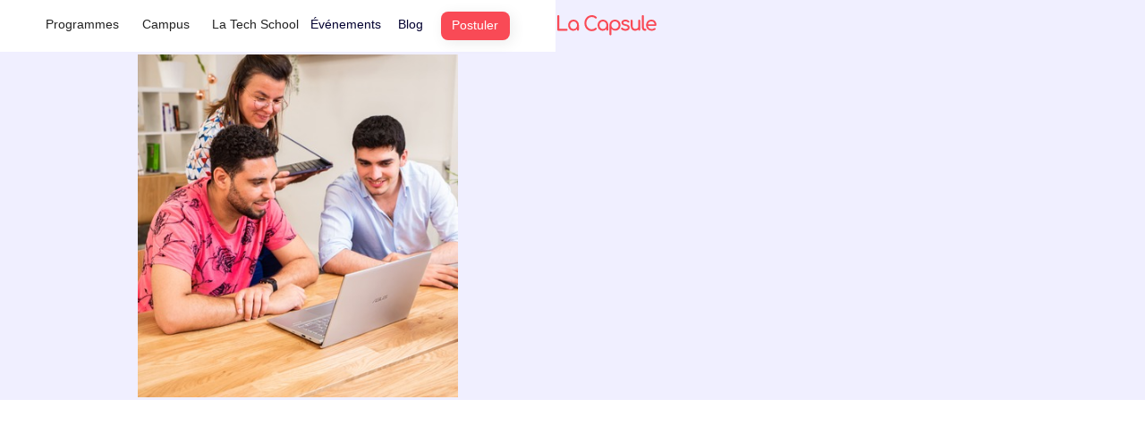

--- FILE ---
content_type: text/html; charset=utf-8
request_url: https://www.lacapsule.academy/page/mentions-legales
body_size: 13701
content:
<!DOCTYPE html><!-- Last Published: Wed Jan 14 2026 15:58:44 GMT+0000 (Coordinated Universal Time) --><html data-wf-domain="www.lacapsule.academy" data-wf-page="64e5c9f57c51810a8ea7b533" data-wf-site="60506edfbf3c1c49a536edc5" lang="fr-FR" data-wf-collection="64e5c9f57c51810a8ea7b4be" data-wf-item-slug="mentions-legales"><head><meta charset="utf-8"/><title>Mentions légales</title><meta content="Nos mentions légales" name="description"/><meta content="Mentions légales" property="og:title"/><meta content="Nos mentions légales" property="og:description"/><meta content="https://cdn.prod.website-files.com/6052402eaf2d9857f179efc0/613f4e4bc698436fbbdf6c40_LA_CAPSULE_15-06-2021-167HD%20(1)%20(1).jpg" property="og:image"/><meta content="Mentions légales" property="twitter:title"/><meta content="Nos mentions légales" property="twitter:description"/><meta content="https://cdn.prod.website-files.com/6052402eaf2d9857f179efc0/613f4e4bc698436fbbdf6c40_LA_CAPSULE_15-06-2021-167HD%20(1)%20(1).jpg" property="twitter:image"/><meta property="og:type" content="website"/><meta content="summary_large_image" name="twitter:card"/><meta content="width=device-width, initial-scale=1" name="viewport"/><link href="https://cdn.prod.website-files.com/60506edfbf3c1c49a536edc5/css/la-capsule-fr.webflow.shared.c799b2796.min.css" rel="stylesheet" type="text/css" integrity="sha384-x5myeWp8bQIheSvVWdJge9R7Sya8lgN1APVTpFGzG0p03Xw/3phmwPBjpsZPC1wW" crossorigin="anonymous"/><script type="text/javascript">!function(o,c){var n=c.documentElement,t=" w-mod-";n.className+=t+"js",("ontouchstart"in o||o.DocumentTouch&&c instanceof DocumentTouch)&&(n.className+=t+"touch")}(window,document);</script><link href="https://cdn.prod.website-files.com/60506edfbf3c1c49a536edc5/60506ff558253a0b08dc1183_monograme-la-capsule-32px.png" rel="shortcut icon" type="image/x-icon"/><link href="https://cdn.prod.website-files.com/60506edfbf3c1c49a536edc5/60506ff891d71cc9fdbacf66_monograme-la-capsule-256px.png" rel="apple-touch-icon"/><style>
  
body {
  font-family: 'Segoe UI', 'Helvetica Neue', 'Roboto', 'Arial', sans-serif;
}
  
a, a:hover {
  text-decoration: inherit;
  color: inherit;

}
  
div.ucfirst {
    text-transform: lowercase;
}
  
div.ucfirst:first-letter {
    text-transform: uppercase;
}

</style>

<style scoped>
/*Removes default chrome and safari style*/
.w-select {
-webkit-appearance: none !important;  
-moz-appearance: none !important;
appearance: none !important;
  }
  
/* Removes innershadow on form fields on iOS */  
textarea,
input.text,
input[type="text"],
input[type="button"],
input[type="submit"],
input[type="select"],
.input-checkbox {
border-radius: 0 !veryimportant;
-webkit-appearance: none !veryimportant;
-moz-appearance: none !veryimportant;
appearance: none !veryimportant;
}
  
@media (min-width: 992px) { 
.text-button::after {
  display:block;
  content: '';
  position:relative;
  bottom:-2px;
  border-bottom: solid 2px #f94a56;  
  transform: scaleX(0);  
  transition: transform 1s cubic-bezier(0.19, 1, 0.22, 1);  
  transform-origin: 100% 50%;
}
.text-button:hover::after {
transform: scaleX(1); transform-origin:0% 50%;
}
.text-button.w--current .text-button::after {
  transform: scaleX(1) !important;  
  transform-origin: 0% 50% !important;
}
  }
.list-recent-item:nth-child(5){border-bottom:1px solid transparent}
.list-recent-item:nth-child(6){border-bottom:1px solid transparent}
.list-recent-item:nth-child(7){border-bottom:1px solid transparent}
.list-recent-item:nth-child(8){border-bottom:1px solid transparent}
.fcol:last-child{border-right:1px solid transparent}
@media screen and (max-width:1200px){body{font-size:14px}}
@media screen and (min-width:2000px){body{font-size:18px}}
@media screen and (min-width:2480px){body{font-size:20px}}
 

.hp-1234 {
  width:0px;
  height: 0px;
  border: 0px;
  font-size: 0px;
}
    
</style>
</head><body><div class="main"><div data-animation="default" class="navbar-global w-nav" data-easing2="ease-in-out" data-easing="ease-in-out" data-collapse="medium" role="banner" data-no-scroll="1" data-duration="400" data-doc-height="1"><div class="w-dyn-list"><div class="empty-state-10 w-dyn-empty"></div></div><div class="navbar"><div class="nav-wrapper hide-on-tablet"><div class="nav-brand-block hide-on-tablet"><a href="/" aria-label="Logo La Capsule header lien vers l&#x27;accueil" class="brand-logo-link w-nav-brand"><img loading="lazy" height="" alt="Logo la capsule Boot Camp développement web" src="https://cdn.prod.website-files.com/60506edfbf3c1c49a536edc5/6064bf63fcba9b674590a14e_la-capsule.svg" class="brand-logo"/></a><link rel="prerender" href="/"/></div><nav role="navigation" class="nav-links-wrapper w-nav-menu"><div data-delay="300" data-hover="false" class="drop-menu w-dropdown"><div class="nav-entry w-dropdown-toggle"><div class="text-button">Programmes</div><img loading="lazy" src="https://cdn.prod.website-files.com/60506edfbf3c1c49a536edc5/6052423deae8fbb796837350_icon-chevron-drop.svg" alt="" class="chevron-drop-menu"/></div><nav class="nav-sub-menu w-dropdown-list"><div class="nav-banner-link permanent-banner"><img sizes="100vw" srcset="https://cdn.prod.website-files.com/60506edfbf3c1c49a536edc5/60bdebdfe000670d8ccc28a7_nav_fullstack-p-500.jpeg 500w, https://cdn.prod.website-files.com/60506edfbf3c1c49a536edc5/60bdebdfe000670d8ccc28a7_nav_fullstack.jpg 1200w" alt="Programme fullstack La Capsule" src="https://cdn.prod.website-files.com/60506edfbf3c1c49a536edc5/60bdebdfe000670d8ccc28a7_nav_fullstack.jpg" loading="lazy" class="cover-image nav-banner-cover"/></div><div class="nav-drop-wrapper"><div class="div-block-22"><div class="sub-menu-col"><div class="sub-menu-title"><div class="text-purple default-cursor ptb-size-1 zone-title">Se former à un métier</div><div class="label pink-label text-semi-bold text-white width-auto ml-1vw">400 heures</div></div><div class="nav-item-program w-dyn-list"><div role="list" class="w-dyn-items"><div role="listitem" class="w-dyn-item"><div><div class="metier-box w-embed"><a href="/formation-ia-automation-nocode/full-time-remote" data-type="Full time" data-program="IA &amp; Automation - Product Builder NoCode" data-campus="campusremote" class="nav-link w-inline-block">
		<div class="flex-inline justify-start">
		  IA &amp; Automation - Product Builder NoCode à distance
    </div>
     <div class="caption grey-700">Maîtrisez l’IA &amp; le NoCode en 10 semaines pour créer des solutions et automatisations concrètes.</div>
   <div class="flex-inline-left mt-4px">
   </div>
   
</a></div><div class="nav-banner-link"><img src="https://cdn.prod.website-files.com/plugins/Basic/assets/placeholder.60f9b1840c.svg" loading="lazy" alt="" class="cover-image nav-banner-cover w-dyn-bind-empty"/></div></div></div><div role="listitem" class="w-dyn-item"><div><div class="metier-box w-embed"><a href="/formation-ia-automation-nocode/full-time-paris" data-type="Full time" data-program="IA &amp; Automation - Product Builder NoCode" data-campus="campusparis" class="nav-link w-inline-block">
		<div class="flex-inline justify-start">
		  IA &amp; Automation - Product Builder NoCode Paris
    </div>
     <div class="caption grey-700">Maîtrisez l’IA &amp; le NoCode en 10 semaines pour créer des solutions et automatisations concrètes.</div>
   <div class="flex-inline-left mt-4px">
   </div>
   
</a></div><div class="nav-banner-link"><img src="https://cdn.prod.website-files.com/plugins/Basic/assets/placeholder.60f9b1840c.svg" loading="lazy" alt="" class="cover-image nav-banner-cover w-dyn-bind-empty"/></div></div></div><div role="listitem" class="w-dyn-item"><div><div class="metier-box w-embed"><a href="/formation-ia-automation-nocode/full-time" data-type="Full time" data-program="IA &amp; Automation - Product Builder NoCode" data-campus="campus" class="nav-link w-inline-block">
		<div class="flex-inline justify-start">
		  IA &amp; Automation - Product Builder NoCode 
    </div>
     <div class="caption grey-700">Maîtrisez l’IA &amp; le NoCode en 10 semaines pour créer des solutions et automatisations concrètes.</div>
   <div class="flex-inline-left mt-4px">
   </div>
   
</a></div><div class="nav-banner-link"><img src="https://cdn.prod.website-files.com/plugins/Basic/assets/placeholder.60f9b1840c.svg" loading="lazy" alt="" class="cover-image nav-banner-cover w-dyn-bind-empty"/></div></div></div></div></div><div class="nav-item-program w-dyn-list"><div role="list" class="w-dyn-items"><div data-w-id="f4659482-521c-f93a-37b9-c03640477ff3" role="listitem" class="w-dyn-item"><div><div class="html-embed-11 metier-box w-embed"><a href="/formation-data-analyst-ia/full-time-remote" data-type="Full time" data-program="Data Analyst &amp; IA" data-campus="campusremote" class="nav-link w-inline-block">
		<div class="flex-inline justify-start">
		  Data Analyst &amp; IA à distance
    </div>
     <div class="caption grey-700">Une formation Data Analyst &amp; IA pensée pour une expertise data à 360°</div>
   <div class="flex-inline-left mt-4px">
   </div>
   
</a></div><div class="nav-banner-link"><img loading="lazy" src="https://cdn.prod.website-files.com/6052402eaf2d9857f179efc0/678e0b810c901b719c22912f_LA_CAPSULE_17-06-2022-155HD%20(1).webp" alt="" sizes="100vw" srcset="https://cdn.prod.website-files.com/6052402eaf2d9857f179efc0/678e0b810c901b719c22912f_LA_CAPSULE_17-06-2022-155HD%20(1)-p-500.webp 500w, https://cdn.prod.website-files.com/6052402eaf2d9857f179efc0/678e0b810c901b719c22912f_LA_CAPSULE_17-06-2022-155HD%20(1)-p-800.webp 800w, https://cdn.prod.website-files.com/6052402eaf2d9857f179efc0/678e0b810c901b719c22912f_LA_CAPSULE_17-06-2022-155HD%20(1)-p-1080.webp 1080w, https://cdn.prod.website-files.com/6052402eaf2d9857f179efc0/678e0b810c901b719c22912f_LA_CAPSULE_17-06-2022-155HD%20(1).webp 1200w" class="cover-image nav-banner-cover"/></div></div></div><div data-w-id="f4659482-521c-f93a-37b9-c03640477ff3" role="listitem" class="w-dyn-item"><div><div class="html-embed-11 metier-box w-embed"><a href="/formation-data-analyst-ia/full-time-paris" data-type="Full time" data-program="Data Analyst &amp; IA" data-campus="campusparis" class="nav-link w-inline-block">
		<div class="flex-inline justify-start">
		  Data Analyst &amp; IA Paris
    </div>
     <div class="caption grey-700">Une formation Data Analyst &amp; IA pensée pour une expertise data à 360°</div>
   <div class="flex-inline-left mt-4px">
   </div>
   
</a></div><div class="nav-banner-link"><img loading="lazy" src="https://cdn.prod.website-files.com/6052402eaf2d9857f179efc0/678e0b810c901b719c22912f_LA_CAPSULE_17-06-2022-155HD%20(1).webp" alt="" sizes="100vw" srcset="https://cdn.prod.website-files.com/6052402eaf2d9857f179efc0/678e0b810c901b719c22912f_LA_CAPSULE_17-06-2022-155HD%20(1)-p-500.webp 500w, https://cdn.prod.website-files.com/6052402eaf2d9857f179efc0/678e0b810c901b719c22912f_LA_CAPSULE_17-06-2022-155HD%20(1)-p-800.webp 800w, https://cdn.prod.website-files.com/6052402eaf2d9857f179efc0/678e0b810c901b719c22912f_LA_CAPSULE_17-06-2022-155HD%20(1)-p-1080.webp 1080w, https://cdn.prod.website-files.com/6052402eaf2d9857f179efc0/678e0b810c901b719c22912f_LA_CAPSULE_17-06-2022-155HD%20(1).webp 1200w" class="cover-image nav-banner-cover"/></div></div></div><div data-w-id="f4659482-521c-f93a-37b9-c03640477ff3" role="listitem" class="w-dyn-item"><div><div class="html-embed-11 metier-box w-embed"><a href="/formation-data-analyst-ia/full-time" data-type="Full time" data-program="Data Analyst &amp; IA" data-campus="campus" class="nav-link w-inline-block">
		<div class="flex-inline justify-start">
		  Data Analyst &amp; IA 
    </div>
     <div class="caption grey-700">Une formation Data Analyst &amp; IA pensée pour une expertise data à 360°</div>
   <div class="flex-inline-left mt-4px">
   </div>
   
</a></div><div class="nav-banner-link"><img loading="lazy" src="https://cdn.prod.website-files.com/6052402eaf2d9857f179efc0/678e0b810c901b719c22912f_LA_CAPSULE_17-06-2022-155HD%20(1).webp" alt="" sizes="100vw" srcset="https://cdn.prod.website-files.com/6052402eaf2d9857f179efc0/678e0b810c901b719c22912f_LA_CAPSULE_17-06-2022-155HD%20(1)-p-500.webp 500w, https://cdn.prod.website-files.com/6052402eaf2d9857f179efc0/678e0b810c901b719c22912f_LA_CAPSULE_17-06-2022-155HD%20(1)-p-800.webp 800w, https://cdn.prod.website-files.com/6052402eaf2d9857f179efc0/678e0b810c901b719c22912f_LA_CAPSULE_17-06-2022-155HD%20(1)-p-1080.webp 1080w, https://cdn.prod.website-files.com/6052402eaf2d9857f179efc0/678e0b810c901b719c22912f_LA_CAPSULE_17-06-2022-155HD%20(1).webp 1200w" class="cover-image nav-banner-cover"/></div></div></div></div></div><div class="nav-item-program w-dyn-list"><div role="list" class="w-dyn-items"><div data-w-id="f4659482-521c-f93a-37b9-c03640477ffb" role="listitem" class="w-dyn-item"><div><div class="metier-box w-embed"><a href="/program/devops-full-time-remote" data-type="Full time" data-program="Cloud &amp; DevOps Engineer" data-campus="campusremote" class="nav-link w-inline-block">
		<div class="flex-inline justify-start">Cloud &amp; DevOps Engineer à distance
    	
    </div>
     <div class="caption grey-700">Une expertise complète du pipeline au cloud, en passant par l’automatisation et la sécurité</div>
   <div class="flex-inline-left mt-4px">
   </div>
</a></div><div class="nav-banner-link"><img loading="lazy" src="https://cdn.prod.website-files.com/6052402eaf2d9857f179efc0/64e5cd0dac3786b7701e90dd_Frame%2015.webp" alt="" sizes="100vw" srcset="https://cdn.prod.website-files.com/6052402eaf2d9857f179efc0/64e5cd0dac3786b7701e90dd_Frame%2015-p-500.webp 500w, https://cdn.prod.website-files.com/6052402eaf2d9857f179efc0/64e5cd0dac3786b7701e90dd_Frame%2015-p-800.webp 800w, https://cdn.prod.website-files.com/6052402eaf2d9857f179efc0/64e5cd0dac3786b7701e90dd_Frame%2015-p-1080.webp 1080w, https://cdn.prod.website-files.com/6052402eaf2d9857f179efc0/64e5cd0dac3786b7701e90dd_Frame%2015.webp 1200w" class="cover-image nav-banner-cover"/></div></div></div><div data-w-id="f4659482-521c-f93a-37b9-c03640477ffb" role="listitem" class="w-dyn-item"><div><div class="metier-box w-embed"><a href="/program/devops-full-time-paris" data-type="Full time" data-program="Cloud &amp; DevOps Engineer" data-campus="campusparis" class="nav-link w-inline-block">
		<div class="flex-inline justify-start">Cloud &amp; DevOps Engineer Paris
    	
    </div>
     <div class="caption grey-700">Une expertise complète du pipeline au cloud, en passant par l’automatisation et la sécurité</div>
   <div class="flex-inline-left mt-4px">
   </div>
</a></div><div class="nav-banner-link"><img loading="lazy" src="https://cdn.prod.website-files.com/6052402eaf2d9857f179efc0/64e5cd0dac3786b7701e90dd_Frame%2015.webp" alt="" sizes="100vw" srcset="https://cdn.prod.website-files.com/6052402eaf2d9857f179efc0/64e5cd0dac3786b7701e90dd_Frame%2015-p-500.webp 500w, https://cdn.prod.website-files.com/6052402eaf2d9857f179efc0/64e5cd0dac3786b7701e90dd_Frame%2015-p-800.webp 800w, https://cdn.prod.website-files.com/6052402eaf2d9857f179efc0/64e5cd0dac3786b7701e90dd_Frame%2015-p-1080.webp 1080w, https://cdn.prod.website-files.com/6052402eaf2d9857f179efc0/64e5cd0dac3786b7701e90dd_Frame%2015.webp 1200w" class="cover-image nav-banner-cover"/></div></div></div><div data-w-id="f4659482-521c-f93a-37b9-c03640477ffb" role="listitem" class="w-dyn-item"><div><div class="metier-box w-embed"><a href="/program/devops-full-time" data-type="Full time" data-program="Cloud &amp; DevOps Engineer" data-campus="campus" class="nav-link w-inline-block">
		<div class="flex-inline justify-start">Cloud &amp; DevOps Engineer 
    	
    </div>
     <div class="caption grey-700">Une expertise complète du pipeline au cloud, en passant par l’automatisation et la sécurité</div>
   <div class="flex-inline-left mt-4px">
   </div>
</a></div><div class="nav-banner-link"><img loading="lazy" src="https://cdn.prod.website-files.com/6052402eaf2d9857f179efc0/64e5cd0dac3786b7701e90dd_Frame%2015.webp" alt="" sizes="100vw" srcset="https://cdn.prod.website-files.com/6052402eaf2d9857f179efc0/64e5cd0dac3786b7701e90dd_Frame%2015-p-500.webp 500w, https://cdn.prod.website-files.com/6052402eaf2d9857f179efc0/64e5cd0dac3786b7701e90dd_Frame%2015-p-800.webp 800w, https://cdn.prod.website-files.com/6052402eaf2d9857f179efc0/64e5cd0dac3786b7701e90dd_Frame%2015-p-1080.webp 1080w, https://cdn.prod.website-files.com/6052402eaf2d9857f179efc0/64e5cd0dac3786b7701e90dd_Frame%2015.webp 1200w" class="cover-image nav-banner-cover"/></div></div></div></div></div><div class="nav-item-program w-dyn-list"><div role="list" class="w-dyn-items"><div data-w-id="f4659482-521c-f93a-37b9-c03640478005" role="listitem" class="w-dyn-item"><div><div class="html-embed-11 metier-box w-embed"><a href="/formation-developpeur-web/full-time-remote" data-type="Full time" data-program="Développeur Web &amp; Mobile Fullstack" data-campus="campusremote" class="nav-link w-inline-block">
		<div class="flex-inline justify-start">
			Développeur Web &amp; Mobile Fullstack à distance
    </div>
     <div class="caption grey-700">Devenez développeur Web &amp; Mobile en 10 semaines, prêt·e à coder des apps modernes en React &amp; Node.</div>
   <div class="flex-inline-left mt-4px">
   </div>
</a></div><div class="nav-banner-link"><img loading="lazy" src="https://cdn.prod.website-files.com/6052402eaf2d9857f179efc0/61489b39149f1f50cf4320cf_LA_CAPSULE_15-06-2021-137HD%20(3).jpg" alt="" sizes="100vw" srcset="https://cdn.prod.website-files.com/6052402eaf2d9857f179efc0/61489b39149f1f50cf4320cf_LA_CAPSULE_15-06-2021-137HD%20(3)-p-500.jpeg 500w, https://cdn.prod.website-files.com/6052402eaf2d9857f179efc0/61489b39149f1f50cf4320cf_LA_CAPSULE_15-06-2021-137HD%20(3)-p-800.jpeg 800w, https://cdn.prod.website-files.com/6052402eaf2d9857f179efc0/61489b39149f1f50cf4320cf_LA_CAPSULE_15-06-2021-137HD%20(3).jpg 1200w" class="cover-image nav-banner-cover"/></div></div></div><div data-w-id="f4659482-521c-f93a-37b9-c03640478005" role="listitem" class="w-dyn-item"><div><div class="html-embed-11 metier-box w-embed"><a href="/formation-developpeur-web/full-time-lille" data-type="Full time" data-program="Développeur Web &amp; Mobile Fullstack" data-campus="campuslille" class="nav-link w-inline-block">
		<div class="flex-inline justify-start">
			Développeur Web &amp; Mobile Fullstack Lille
    </div>
     <div class="caption grey-700">Devenez développeur Web &amp; Mobile en 10 semaines, prêt·e à coder des apps modernes en React &amp; Node.</div>
   <div class="flex-inline-left mt-4px">
   </div>
</a></div><div class="nav-banner-link"><img loading="lazy" src="https://cdn.prod.website-files.com/6052402eaf2d9857f179efc0/61489b39149f1f50cf4320cf_LA_CAPSULE_15-06-2021-137HD%20(3).jpg" alt="" sizes="100vw" srcset="https://cdn.prod.website-files.com/6052402eaf2d9857f179efc0/61489b39149f1f50cf4320cf_LA_CAPSULE_15-06-2021-137HD%20(3)-p-500.jpeg 500w, https://cdn.prod.website-files.com/6052402eaf2d9857f179efc0/61489b39149f1f50cf4320cf_LA_CAPSULE_15-06-2021-137HD%20(3)-p-800.jpeg 800w, https://cdn.prod.website-files.com/6052402eaf2d9857f179efc0/61489b39149f1f50cf4320cf_LA_CAPSULE_15-06-2021-137HD%20(3).jpg 1200w" class="cover-image nav-banner-cover"/></div></div></div><div data-w-id="f4659482-521c-f93a-37b9-c03640478005" role="listitem" class="w-dyn-item"><div><div class="html-embed-11 metier-box w-embed"><a href="/formation-developpeur-web/full-time-nice" data-type="Full time" data-program="Développeur Web &amp; Mobile Fullstack" data-campus="campusnice" class="nav-link w-inline-block">
		<div class="flex-inline justify-start">
			Développeur Web &amp; Mobile Fullstack Nice
    </div>
     <div class="caption grey-700">Devenez développeur Web &amp; Mobile en 10 semaines, prêt·e à coder des apps modernes en React &amp; Node.</div>
   <div class="flex-inline-left mt-4px">
   </div>
</a></div><div class="nav-banner-link"><img loading="lazy" src="https://cdn.prod.website-files.com/6052402eaf2d9857f179efc0/61489b39149f1f50cf4320cf_LA_CAPSULE_15-06-2021-137HD%20(3).jpg" alt="" sizes="100vw" srcset="https://cdn.prod.website-files.com/6052402eaf2d9857f179efc0/61489b39149f1f50cf4320cf_LA_CAPSULE_15-06-2021-137HD%20(3)-p-500.jpeg 500w, https://cdn.prod.website-files.com/6052402eaf2d9857f179efc0/61489b39149f1f50cf4320cf_LA_CAPSULE_15-06-2021-137HD%20(3)-p-800.jpeg 800w, https://cdn.prod.website-files.com/6052402eaf2d9857f179efc0/61489b39149f1f50cf4320cf_LA_CAPSULE_15-06-2021-137HD%20(3).jpg 1200w" class="cover-image nav-banner-cover"/></div></div></div><div data-w-id="f4659482-521c-f93a-37b9-c03640478005" role="listitem" class="w-dyn-item"><div><div class="html-embed-11 metier-box w-embed"><a href="/formation-developpeur-web/full-time-bruxelles" data-type="Full time" data-program="Développeur Web &amp; Mobile Fullstack" data-campus="campusbruxelles" class="nav-link w-inline-block">
		<div class="flex-inline justify-start">
			Développeur Web &amp; Mobile Fullstack Bruxelles
    </div>
     <div class="caption grey-700">Devenez développeur Web &amp; Mobile en 10 semaines, prêt·e à coder des apps modernes en React &amp; Node.</div>
   <div class="flex-inline-left mt-4px">
   </div>
</a></div><div class="nav-banner-link"><img loading="lazy" src="https://cdn.prod.website-files.com/6052402eaf2d9857f179efc0/61489b39149f1f50cf4320cf_LA_CAPSULE_15-06-2021-137HD%20(3).jpg" alt="" sizes="100vw" srcset="https://cdn.prod.website-files.com/6052402eaf2d9857f179efc0/61489b39149f1f50cf4320cf_LA_CAPSULE_15-06-2021-137HD%20(3)-p-500.jpeg 500w, https://cdn.prod.website-files.com/6052402eaf2d9857f179efc0/61489b39149f1f50cf4320cf_LA_CAPSULE_15-06-2021-137HD%20(3)-p-800.jpeg 800w, https://cdn.prod.website-files.com/6052402eaf2d9857f179efc0/61489b39149f1f50cf4320cf_LA_CAPSULE_15-06-2021-137HD%20(3).jpg 1200w" class="cover-image nav-banner-cover"/></div></div></div><div data-w-id="f4659482-521c-f93a-37b9-c03640478005" role="listitem" class="w-dyn-item"><div><div class="html-embed-11 metier-box w-embed"><a href="/formation-developpeur-web/full-time" data-type="Full time" data-program="Développeur Web &amp; Mobile Fullstack" data-campus="campus" class="nav-link w-inline-block">
		<div class="flex-inline justify-start">
			Développeur Web &amp; Mobile Fullstack 
    </div>
     <div class="caption grey-700">Devenez développeur Web &amp; Mobile en 10 semaines, prêt·e à coder des apps modernes en React &amp; Node.</div>
   <div class="flex-inline-left mt-4px">
   </div>
</a></div><div class="nav-banner-link"><img loading="lazy" src="https://cdn.prod.website-files.com/6052402eaf2d9857f179efc0/61489b39149f1f50cf4320cf_LA_CAPSULE_15-06-2021-137HD%20(3).jpg" alt="" sizes="100vw" srcset="https://cdn.prod.website-files.com/6052402eaf2d9857f179efc0/61489b39149f1f50cf4320cf_LA_CAPSULE_15-06-2021-137HD%20(3)-p-500.jpeg 500w, https://cdn.prod.website-files.com/6052402eaf2d9857f179efc0/61489b39149f1f50cf4320cf_LA_CAPSULE_15-06-2021-137HD%20(3)-p-800.jpeg 800w, https://cdn.prod.website-files.com/6052402eaf2d9857f179efc0/61489b39149f1f50cf4320cf_LA_CAPSULE_15-06-2021-137HD%20(3).jpg 1200w" class="cover-image nav-banner-cover"/></div></div></div><div data-w-id="f4659482-521c-f93a-37b9-c03640478005" role="listitem" class="w-dyn-item"><div><div class="html-embed-11 metier-box w-embed"><a href="/formation-developpeur-web/full-time-monaco" data-type="Full time" data-program="Développeur Web &amp; Mobile Fullstack" data-campus="campusmonaco" class="nav-link w-inline-block">
		<div class="flex-inline justify-start">
			Développeur Web &amp; Mobile Fullstack Monaco
    </div>
     <div class="caption grey-700">Devenez développeur Web &amp; Mobile en 10 semaines, prêt·e à coder des apps modernes en React &amp; Node.</div>
   <div class="flex-inline-left mt-4px">
   </div>
</a></div><div class="nav-banner-link"><img loading="lazy" src="https://cdn.prod.website-files.com/6052402eaf2d9857f179efc0/61489b39149f1f50cf4320cf_LA_CAPSULE_15-06-2021-137HD%20(3).jpg" alt="" sizes="100vw" srcset="https://cdn.prod.website-files.com/6052402eaf2d9857f179efc0/61489b39149f1f50cf4320cf_LA_CAPSULE_15-06-2021-137HD%20(3)-p-500.jpeg 500w, https://cdn.prod.website-files.com/6052402eaf2d9857f179efc0/61489b39149f1f50cf4320cf_LA_CAPSULE_15-06-2021-137HD%20(3)-p-800.jpeg 800w, https://cdn.prod.website-files.com/6052402eaf2d9857f179efc0/61489b39149f1f50cf4320cf_LA_CAPSULE_15-06-2021-137HD%20(3).jpg 1200w" class="cover-image nav-banner-cover"/></div></div></div><div data-w-id="f4659482-521c-f93a-37b9-c03640478005" role="listitem" class="w-dyn-item"><div><div class="html-embed-11 metier-box w-embed"><a href="/formation-developpeur-web/full-time-bordeaux" data-type="Full time" data-program="Développeur Web &amp; Mobile Fullstack" data-campus="campusbordeaux" class="nav-link w-inline-block">
		<div class="flex-inline justify-start">
			Développeur Web &amp; Mobile Fullstack Bordeaux
    </div>
     <div class="caption grey-700">Devenez développeur Web &amp; Mobile en 10 semaines, prêt·e à coder des apps modernes en React &amp; Node.</div>
   <div class="flex-inline-left mt-4px">
   </div>
</a></div><div class="nav-banner-link"><img loading="lazy" src="https://cdn.prod.website-files.com/6052402eaf2d9857f179efc0/61489b39149f1f50cf4320cf_LA_CAPSULE_15-06-2021-137HD%20(3).jpg" alt="" sizes="100vw" srcset="https://cdn.prod.website-files.com/6052402eaf2d9857f179efc0/61489b39149f1f50cf4320cf_LA_CAPSULE_15-06-2021-137HD%20(3)-p-500.jpeg 500w, https://cdn.prod.website-files.com/6052402eaf2d9857f179efc0/61489b39149f1f50cf4320cf_LA_CAPSULE_15-06-2021-137HD%20(3)-p-800.jpeg 800w, https://cdn.prod.website-files.com/6052402eaf2d9857f179efc0/61489b39149f1f50cf4320cf_LA_CAPSULE_15-06-2021-137HD%20(3).jpg 1200w" class="cover-image nav-banner-cover"/></div></div></div><div data-w-id="f4659482-521c-f93a-37b9-c03640478005" role="listitem" class="w-dyn-item"><div><div class="html-embed-11 metier-box w-embed"><a href="/formation-developpeur-web/full-time-marseille" data-type="Full time" data-program="Développeur Web &amp; Mobile Fullstack" data-campus="campusmarseille" class="nav-link w-inline-block">
		<div class="flex-inline justify-start">
			Développeur Web &amp; Mobile Fullstack Marseille
    </div>
     <div class="caption grey-700">Devenez développeur Web &amp; Mobile en 10 semaines, prêt·e à coder des apps modernes en React &amp; Node.</div>
   <div class="flex-inline-left mt-4px">
   </div>
</a></div><div class="nav-banner-link"><img loading="lazy" src="https://cdn.prod.website-files.com/6052402eaf2d9857f179efc0/61489b39149f1f50cf4320cf_LA_CAPSULE_15-06-2021-137HD%20(3).jpg" alt="" sizes="100vw" srcset="https://cdn.prod.website-files.com/6052402eaf2d9857f179efc0/61489b39149f1f50cf4320cf_LA_CAPSULE_15-06-2021-137HD%20(3)-p-500.jpeg 500w, https://cdn.prod.website-files.com/6052402eaf2d9857f179efc0/61489b39149f1f50cf4320cf_LA_CAPSULE_15-06-2021-137HD%20(3)-p-800.jpeg 800w, https://cdn.prod.website-files.com/6052402eaf2d9857f179efc0/61489b39149f1f50cf4320cf_LA_CAPSULE_15-06-2021-137HD%20(3).jpg 1200w" class="cover-image nav-banner-cover"/></div></div></div><div data-w-id="f4659482-521c-f93a-37b9-c03640478005" role="listitem" class="w-dyn-item"><div><div class="html-embed-11 metier-box w-embed"><a href="/formation-developpeur-web/full-time-lyon" data-type="Full time" data-program="Développeur Web &amp; Mobile Fullstack" data-campus="campuslyon" class="nav-link w-inline-block">
		<div class="flex-inline justify-start">
			Développeur Web &amp; Mobile Fullstack Lyon
    </div>
     <div class="caption grey-700">Devenez développeur Web &amp; Mobile en 10 semaines, prêt·e à coder des apps modernes en React &amp; Node.</div>
   <div class="flex-inline-left mt-4px">
   </div>
</a></div><div class="nav-banner-link"><img loading="lazy" src="https://cdn.prod.website-files.com/6052402eaf2d9857f179efc0/61489b39149f1f50cf4320cf_LA_CAPSULE_15-06-2021-137HD%20(3).jpg" alt="" sizes="100vw" srcset="https://cdn.prod.website-files.com/6052402eaf2d9857f179efc0/61489b39149f1f50cf4320cf_LA_CAPSULE_15-06-2021-137HD%20(3)-p-500.jpeg 500w, https://cdn.prod.website-files.com/6052402eaf2d9857f179efc0/61489b39149f1f50cf4320cf_LA_CAPSULE_15-06-2021-137HD%20(3)-p-800.jpeg 800w, https://cdn.prod.website-files.com/6052402eaf2d9857f179efc0/61489b39149f1f50cf4320cf_LA_CAPSULE_15-06-2021-137HD%20(3).jpg 1200w" class="cover-image nav-banner-cover"/></div></div></div><div data-w-id="f4659482-521c-f93a-37b9-c03640478005" role="listitem" class="w-dyn-item"><div><div class="html-embed-11 metier-box w-embed"><a href="/formation-developpeur-web/full-time-paris" data-type="Full time" data-program="Développeur Web &amp; Mobile Fullstack" data-campus="campusparis" class="nav-link w-inline-block">
		<div class="flex-inline justify-start">
			Développeur Web &amp; Mobile Fullstack Paris
    </div>
     <div class="caption grey-700">Devenez développeur Web &amp; Mobile en 10 semaines, prêt·e à coder des apps modernes en React &amp; Node.</div>
   <div class="flex-inline-left mt-4px">
   </div>
</a></div><div class="nav-banner-link"><img loading="lazy" src="https://cdn.prod.website-files.com/6052402eaf2d9857f179efc0/61489b39149f1f50cf4320cf_LA_CAPSULE_15-06-2021-137HD%20(3).jpg" alt="" sizes="100vw" srcset="https://cdn.prod.website-files.com/6052402eaf2d9857f179efc0/61489b39149f1f50cf4320cf_LA_CAPSULE_15-06-2021-137HD%20(3)-p-500.jpeg 500w, https://cdn.prod.website-files.com/6052402eaf2d9857f179efc0/61489b39149f1f50cf4320cf_LA_CAPSULE_15-06-2021-137HD%20(3)-p-800.jpeg 800w, https://cdn.prod.website-files.com/6052402eaf2d9857f179efc0/61489b39149f1f50cf4320cf_LA_CAPSULE_15-06-2021-137HD%20(3).jpg 1200w" class="cover-image nav-banner-cover"/></div></div></div></div></div></div></div></div></nav></div><div data-delay="300" data-hover="false" class="drop-menu w-dropdown"><div class="nav-entry w-dropdown-toggle"><div class="text-button">Campus</div><img loading="lazy" src="https://cdn.prod.website-files.com/60506edfbf3c1c49a536edc5/6052423deae8fbb796837350_icon-chevron-drop.svg" alt="" class="chevron-drop-menu"/></div><nav class="nav-sub-menu w-dropdown-list"><div class="nav-banner-link permanent-banner"><img sizes="100vw" srcset="https://cdn.prod.website-files.com/60506edfbf3c1c49a536edc5/60bdebdf0fbb5e989874ac3c_nav_paris-p-500.jpeg 500w, https://cdn.prod.website-files.com/60506edfbf3c1c49a536edc5/60bdebdf0fbb5e989874ac3c_nav_paris.jpg 1200w" alt="Campus La Capsule à Paris" src="https://cdn.prod.website-files.com/60506edfbf3c1c49a536edc5/60bdebdf0fbb5e989874ac3c_nav_paris.jpg" loading="lazy" class="cover-image nav-banner-cover"/></div><div id="campus-all" class="campus-all"><div id="campus-zone-init" class="campus-zone"><div class="text-purple default-cursor ptb-size-1 zone-title mb-s1">Campus</div><div class="w-dyn-list"><div role="list" class="collection-list-3 w-dyn-items"><div data-w-id="f4659482-521c-f93a-37b9-c03640478031" role="listitem" class="w-dyn-item"><div><div class="w-embed"><div class="ucfirst"><a class="nav-link" href="/campus/paris" data-zone="">Paris</a></div></div><div class="nav-banner-link"><img loading="lazy" src="" alt="" class="cover-image nav-banner-cover w-dyn-bind-empty"/></div></div></div><div data-w-id="f4659482-521c-f93a-37b9-c03640478031" role="listitem" class="w-dyn-item"><div><div class="w-embed"><div class="ucfirst"><a class="nav-link" href="/campus/marseille" data-zone="">Marseille</a></div></div><div class="nav-banner-link"><img loading="lazy" src="" alt="" class="cover-image nav-banner-cover w-dyn-bind-empty"/></div></div></div><div data-w-id="f4659482-521c-f93a-37b9-c03640478031" role="listitem" class="w-dyn-item"><div><div class="w-embed"><div class="ucfirst"><a class="nav-link" href="/campus/bordeaux" data-zone="">Bordeaux</a></div></div><div class="nav-banner-link"><img loading="lazy" src="" alt="" class="cover-image nav-banner-cover w-dyn-bind-empty"/></div></div></div><div data-w-id="f4659482-521c-f93a-37b9-c03640478031" role="listitem" class="w-dyn-item"><div><div class="w-embed"><div class="ucfirst"><a class="nav-link" href="/campus/lyon" data-zone="">Lyon</a></div></div><div class="nav-banner-link"><img loading="lazy" src="" alt="" class="cover-image nav-banner-cover w-dyn-bind-empty"/></div></div></div><div data-w-id="f4659482-521c-f93a-37b9-c03640478031" role="listitem" class="w-dyn-item"><div><div class="w-embed"><div class="ucfirst"><a class="nav-link" href="/campus/monaco" data-zone="International">Monaco</a></div></div><div class="nav-banner-link"><img loading="lazy" src="https://cdn.prod.website-files.com/6052402eaf2d9857f179efc0/678e10bfb5046d369ebca5c1_buildings-6145832_1280.webp" alt="" sizes="100vw" srcset="https://cdn.prod.website-files.com/6052402eaf2d9857f179efc0/678e10bfb5046d369ebca5c1_buildings-6145832_1280-p-500.webp 500w, https://cdn.prod.website-files.com/6052402eaf2d9857f179efc0/678e10bfb5046d369ebca5c1_buildings-6145832_1280-p-800.webp 800w, https://cdn.prod.website-files.com/6052402eaf2d9857f179efc0/678e10bfb5046d369ebca5c1_buildings-6145832_1280-p-1080.webp 1080w, https://cdn.prod.website-files.com/6052402eaf2d9857f179efc0/678e10bfb5046d369ebca5c1_buildings-6145832_1280.webp 1200w" class="cover-image nav-banner-cover"/></div></div></div><div data-w-id="f4659482-521c-f93a-37b9-c03640478031" role="listitem" class="w-dyn-item"><div><div class="w-embed"><div class="ucfirst"><a class="nav-link" href="/campus/bruxelles" data-zone="International">Bruxelles</a></div></div><div class="nav-banner-link"><img loading="lazy" src="https://cdn.prod.website-files.com/6052402eaf2d9857f179efc0/678e107a284c0ad4620622fe_belgium-1138448_1280.webp" alt="" sizes="100vw" srcset="https://cdn.prod.website-files.com/6052402eaf2d9857f179efc0/678e107a284c0ad4620622fe_belgium-1138448_1280-p-500.webp 500w, https://cdn.prod.website-files.com/6052402eaf2d9857f179efc0/678e107a284c0ad4620622fe_belgium-1138448_1280-p-800.webp 800w, https://cdn.prod.website-files.com/6052402eaf2d9857f179efc0/678e107a284c0ad4620622fe_belgium-1138448_1280-p-1080.webp 1080w, https://cdn.prod.website-files.com/6052402eaf2d9857f179efc0/678e107a284c0ad4620622fe_belgium-1138448_1280.webp 1200w" class="cover-image nav-banner-cover"/></div></div></div><div data-w-id="f4659482-521c-f93a-37b9-c03640478031" role="listitem" class="w-dyn-item"><div><div class="w-embed"><div class="ucfirst"><a class="nav-link" href="/campus/nice" data-zone="France">Nice</a></div></div><div class="nav-banner-link"><img loading="lazy" src="https://cdn.prod.website-files.com/6052402eaf2d9857f179efc0/678e102c5db23bd2a2eb9036_nice-1818378_1280.webp" alt="" sizes="100vw" srcset="https://cdn.prod.website-files.com/6052402eaf2d9857f179efc0/678e102c5db23bd2a2eb9036_nice-1818378_1280-p-500.webp 500w, https://cdn.prod.website-files.com/6052402eaf2d9857f179efc0/678e102c5db23bd2a2eb9036_nice-1818378_1280-p-800.webp 800w, https://cdn.prod.website-files.com/6052402eaf2d9857f179efc0/678e102c5db23bd2a2eb9036_nice-1818378_1280-p-1080.webp 1080w, https://cdn.prod.website-files.com/6052402eaf2d9857f179efc0/678e102c5db23bd2a2eb9036_nice-1818378_1280.webp 1200w" class="cover-image nav-banner-cover"/></div></div></div><div data-w-id="f4659482-521c-f93a-37b9-c03640478031" role="listitem" class="w-dyn-item"><div><div class="w-embed"><div class="ucfirst"><a class="nav-link" href="/campus/lille" data-zone="">Lille</a></div></div><div class="nav-banner-link"><img loading="lazy" src="" alt="" class="cover-image nav-banner-cover w-dyn-bind-empty"/></div></div></div><div data-w-id="f4659482-521c-f93a-37b9-c03640478031" role="listitem" class="w-dyn-item"><div><div class="w-embed"><div class="ucfirst"><a class="nav-link" href="/campus/remote" data-zone="">à distance</a></div></div><div class="nav-banner-link"><img loading="lazy" src="" alt="" class="cover-image nav-banner-cover w-dyn-bind-empty"/></div></div></div></div></div></div></div></nav></div><div data-delay="300" data-hover="false" class="drop-menu w-dropdown"><div class="nav-entry w-dropdown-toggle"><div class="text-button">La Tech School</div><img loading="lazy" src="https://cdn.prod.website-files.com/60506edfbf3c1c49a536edc5/6052423deae8fbb796837350_icon-chevron-drop.svg" alt="" class="chevron-drop-menu"/></div><nav class="nav-sub-menu w-dropdown-list"><div class="nav-banner-link permanent-banner"><img sizes="100vw" srcset="https://cdn.prod.website-files.com/60506edfbf3c1c49a536edc5/6764463a4641fac6acb56954_LA-CAPSULE_2024-11-28-68HD-p-500.webp 500w, https://cdn.prod.website-files.com/60506edfbf3c1c49a536edc5/6764463a4641fac6acb56954_LA-CAPSULE_2024-11-28-68HD-p-800.webp 800w, https://cdn.prod.website-files.com/60506edfbf3c1c49a536edc5/6764463a4641fac6acb56954_LA-CAPSULE_2024-11-28-68HD-p-1080.webp 1080w, https://cdn.prod.website-files.com/60506edfbf3c1c49a536edc5/6764463a4641fac6acb56954_LA-CAPSULE_2024-11-28-68HD-p-1600.webp 1600w, https://cdn.prod.website-files.com/60506edfbf3c1c49a536edc5/6764463a4641fac6acb56954_LA-CAPSULE_2024-11-28-68HD-p-2000.webp 2000w, https://cdn.prod.website-files.com/60506edfbf3c1c49a536edc5/6764463a4641fac6acb56954_LA-CAPSULE_2024-11-28-68HD.webp 2500w" alt="" src="https://cdn.prod.website-files.com/60506edfbf3c1c49a536edc5/6764463a4641fac6acb56954_LA-CAPSULE_2024-11-28-68HD.webp" loading="lazy" class="cover-image nav-banner-cover"/></div><div id="campus-all" class="campus-all"><div class="campus-zone"><div data-w-id="f4659482-521c-f93a-37b9-c03640478043" class="mt-4px mb-5px"><a href="/pedagogie" class="nav-link flex-inline">La méthode</a><div class="nav-banner-link"><img sizes="100vw" srcset="https://cdn.prod.website-files.com/60506edfbf3c1c49a536edc5/678a119f80f2ad2dcc8c3ee2_LA_CAPSULE_01-12-2022-110HD%20(1)-p-500.webp 500w, https://cdn.prod.website-files.com/60506edfbf3c1c49a536edc5/678a119f80f2ad2dcc8c3ee2_LA_CAPSULE_01-12-2022-110HD%20(1)-p-800.webp 800w, https://cdn.prod.website-files.com/60506edfbf3c1c49a536edc5/678a119f80f2ad2dcc8c3ee2_LA_CAPSULE_01-12-2022-110HD%20(1)-p-1080.webp 1080w, https://cdn.prod.website-files.com/60506edfbf3c1c49a536edc5/678a119f80f2ad2dcc8c3ee2_LA_CAPSULE_01-12-2022-110HD%20(1)-p-1600.webp 1600w, https://cdn.prod.website-files.com/60506edfbf3c1c49a536edc5/678a119f80f2ad2dcc8c3ee2_LA_CAPSULE_01-12-2022-110HD%20(1)-p-2000.webp 2000w, https://cdn.prod.website-files.com/60506edfbf3c1c49a536edc5/678a119f80f2ad2dcc8c3ee2_LA_CAPSULE_01-12-2022-110HD%20(1).webp 2500w" alt="" src="https://cdn.prod.website-files.com/60506edfbf3c1c49a536edc5/678a119f80f2ad2dcc8c3ee2_LA_CAPSULE_01-12-2022-110HD%20(1).webp" loading="lazy" class="cover-image nav-banner-cover"/></div></div><div data-w-id="f4659482-521c-f93a-37b9-c03640478048" class="mt-4px mb-5px"><a href="/avis" class="nav-link flex-inline">Témoignages</a><div class="nav-banner-link"><img sizes="100vw" srcset="https://cdn.prod.website-files.com/60506edfbf3c1c49a536edc5/678a117b9550ff64ab005ecf_LA-CAPSULE_2024-11-28-7HD%20(1)-p-500.webp 500w, https://cdn.prod.website-files.com/60506edfbf3c1c49a536edc5/678a117b9550ff64ab005ecf_LA-CAPSULE_2024-11-28-7HD%20(1)-p-800.webp 800w, https://cdn.prod.website-files.com/60506edfbf3c1c49a536edc5/678a117b9550ff64ab005ecf_LA-CAPSULE_2024-11-28-7HD%20(1)-p-1080.webp 1080w, https://cdn.prod.website-files.com/60506edfbf3c1c49a536edc5/678a117b9550ff64ab005ecf_LA-CAPSULE_2024-11-28-7HD%20(1)-p-1600.webp 1600w, https://cdn.prod.website-files.com/60506edfbf3c1c49a536edc5/678a117b9550ff64ab005ecf_LA-CAPSULE_2024-11-28-7HD%20(1)-p-2000.webp 2000w, https://cdn.prod.website-files.com/60506edfbf3c1c49a536edc5/678a117b9550ff64ab005ecf_LA-CAPSULE_2024-11-28-7HD%20(1).webp 2500w" alt="" src="https://cdn.prod.website-files.com/60506edfbf3c1c49a536edc5/678a117b9550ff64ab005ecf_LA-CAPSULE_2024-11-28-7HD%20(1).webp" loading="lazy" class="cover-image nav-banner-cover"/></div></div><div data-w-id="f4659482-521c-f93a-37b9-c0364047804d" class="mt-4px mb-5px"><a href="/alumnis" class="nav-link flex-inline">Parcours d&#x27;élèves</a><div class="nav-banner-link"><img sizes="100vw" srcset="https://cdn.prod.website-files.com/60506edfbf3c1c49a536edc5/678a12273897af735639f92e_LA-CAPSULE_2024-11-28-386HD%20(1)-p-500.webp 500w, https://cdn.prod.website-files.com/60506edfbf3c1c49a536edc5/678a12273897af735639f92e_LA-CAPSULE_2024-11-28-386HD%20(1)-p-800.webp 800w, https://cdn.prod.website-files.com/60506edfbf3c1c49a536edc5/678a12273897af735639f92e_LA-CAPSULE_2024-11-28-386HD%20(1)-p-1080.webp 1080w, https://cdn.prod.website-files.com/60506edfbf3c1c49a536edc5/678a12273897af735639f92e_LA-CAPSULE_2024-11-28-386HD%20(1)-p-1600.webp 1600w, https://cdn.prod.website-files.com/60506edfbf3c1c49a536edc5/678a12273897af735639f92e_LA-CAPSULE_2024-11-28-386HD%20(1)-p-2000.webp 2000w, https://cdn.prod.website-files.com/60506edfbf3c1c49a536edc5/678a12273897af735639f92e_LA-CAPSULE_2024-11-28-386HD%20(1).webp 2500w" alt="" src="https://cdn.prod.website-files.com/60506edfbf3c1c49a536edc5/678a12273897af735639f92e_LA-CAPSULE_2024-11-28-386HD%20(1).webp" loading="lazy" class="cover-image nav-banner-cover"/></div></div><div data-w-id="f4659482-521c-f93a-37b9-c03640478052" class="mt-4px mb-5px"><a href="/job-report" class="nav-link flex-inline">Job Report</a><div class="nav-banner-link"><img sizes="100vw" srcset="https://cdn.prod.website-files.com/60506edfbf3c1c49a536edc5/678a128189cf4b92fedc31fd_LA-CAPSULE_2024-11-28-300HD%20(1)%20(1)-p-500.webp 500w, https://cdn.prod.website-files.com/60506edfbf3c1c49a536edc5/678a128189cf4b92fedc31fd_LA-CAPSULE_2024-11-28-300HD%20(1)%20(1)-p-800.webp 800w, https://cdn.prod.website-files.com/60506edfbf3c1c49a536edc5/678a128189cf4b92fedc31fd_LA-CAPSULE_2024-11-28-300HD%20(1)%20(1)-p-1080.webp 1080w, https://cdn.prod.website-files.com/60506edfbf3c1c49a536edc5/678a128189cf4b92fedc31fd_LA-CAPSULE_2024-11-28-300HD%20(1)%20(1)-p-1600.webp 1600w, https://cdn.prod.website-files.com/60506edfbf3c1c49a536edc5/678a128189cf4b92fedc31fd_LA-CAPSULE_2024-11-28-300HD%20(1)%20(1)-p-2000.webp 2000w, https://cdn.prod.website-files.com/60506edfbf3c1c49a536edc5/678a128189cf4b92fedc31fd_LA-CAPSULE_2024-11-28-300HD%20(1)%20(1).webp 2500w" alt="" src="https://cdn.prod.website-files.com/60506edfbf3c1c49a536edc5/678a128189cf4b92fedc31fd_LA-CAPSULE_2024-11-28-300HD%20(1)%20(1).webp" loading="lazy" class="cover-image nav-banner-cover"/></div></div></div></div></nav></div></nav><div class="right-nav-links-wrapper"><a href="/evenements-tech" class="hero-button text-button nav-blog-button w-button">Événements</a><a href="/articles" class="hero-button text-button nav-blog-button w-button">Blog</a><a id="apply-btn" href="/postuler" class="hero-button small-height-tablet w-button">Postuler</a></div></div><div class="nav-wrapper-tablet hide-on-desktop show-on-tablet"><div class="nav-brand-block-mobile"><a href="/" aria-label="Logo La Capsule header lien vers l&#x27;accueil" class="brand-logo-link w-nav-brand"><img loading="lazy" height="" alt="Monogramme la capsule Boot Camp développement web" src="https://cdn.prod.website-files.com/60506edfbf3c1c49a536edc5/60523b54af2d981e0f79dc1f_monogramme-la-capsule.svg" class="brand-logo"/></a><link rel="prerender" href="/"/></div><div class="div-block-64"><div class="right-nav-links-wrapper"><a href="/evenements-tech" class="hero-button text-button nav-blog-button w-button">Événements</a><a href="/articles" class="hero-button text-button nav-blog-button w-button">Blog</a><a id="apply-btn" href="/postuler" class="hero-button small-height-tablet w-button">Postuler</a></div><div class="menu-button w-nav-button"><div data-w-id="0f492083-a118-3929-0b85-febc5bd44c3c" data-is-ix2-target="1" class="bg-menu-icon" data-animation-type="lottie" data-src="https://cdn.prod.website-files.com/60506edfbf3c1c49a536edc5/606381948b06dfc5eccd2db8_burger-menu-icon.json" data-loop="0" data-direction="1" data-autoplay="0" data-renderer="svg" data-default-duration="0" data-duration="0.375"></div></div></div></div></div></div><div class="hero-section main-header-comp bg-color-purple-50"><div class="lottie-anim"><div class="lottie-sprinkle-scalling full-size" data-w-id="2a61f364-f4d6-cb90-d0b5-15a8099a0aef" data-animation-type="lottie" data-src="https://cdn.prod.website-files.com/60506edfbf3c1c49a536edc5/608c3fb922b12f7beca8d4e0_desktop_particules_fond_rouge.json" data-loop="1" data-direction="1" data-autoplay="1" data-is-ix2-target="0" data-renderer="svg" data-default-duration="21" data-duration="45"></div></div><div class="wrapper-1600 flex-inline justify-start position-relative wrapp-on-phablet"><div class="col-60"><h1>Mentions légales</h1><div class="w-richtext"><p>SAS La Capsule<br/>Société par Actions Simplifiées au capital de 2.000 €<br/>RCS de LYON : 823 860 234<br/>92 cours Lafayette<br/>69003 LYON<br/>Tel : 07 44 09 22 48<br/>Directrice de la publication : Marlène ANTOINAT</p></div></div><div class="main-header-image"><img src="https://cdn.prod.website-files.com/6052402eaf2d9857f179efc0/613f4e4bc698436fbbdf6c40_LA_CAPSULE_15-06-2021-167HD%20(1)%20(1).jpg" loading="lazy" alt="Mentions légales" class="cover-image"/></div></div></div><div class="hero-section pt-s6"><div class="wrapper-1600"><div class="w-dyn-bind-empty w-richtext"></div></div></div><footer id="footer" class="footer"><div class="wrapper-1600 flex-inline justify-start position-relative center-on-tablet mb-s3"><div class="footer-nl-block"><div id="footer-nl-form" class="mb-s1 w-form"><form id="wf-form-Newsletter-form" name="wf-form-Newsletter-form" data-name="Newsletter form" method="get" class="form" data-wf-page-id="64e5c9f57c51810a8ea7b533" data-wf-element-id="a34be977-f4b3-0fb5-8b41-24f8da74153a"><div class="h4-style mb-s1">Restons en contact !</div><p class="mb-s1">Envie d&#x27;assister à nos meetups ou d&#x27;être informé.e sur les dernières actualités de La Capsule ?</p><div class="flex-inline vertical-phablet"><div class="w-embed w-script"><input type="hidden" class="inputUTK" name="utk">
<input type="hidden" class="inputIP" name="ip">
<input type="hidden" class="inputURI" name="pageURI">
<input type="hidden" name="pageName" id="pageName">

<script>
document.querySelector("#pageName").value = document.querySelector("title").textContent;
</script></div><input class="footer-email-input min-width margin-right-8 w-input" maxlength="256" name="Email" data-name="Email" aria-label="champ email inscription à la newsletter" placeholder="monemail@fournisseur.com" type="email" id="Email-nl" required=""/><select id="footerCampus" name="select-campus" data-name="select-campus" required="" aria-label="Champ selection du campus inscription à la newsletter" class="footer-email-input select-campus w-select"><option value="">Campus...</option></select><input type="submit" data-wait="Please wait..." aria-label="Bouton de validation de l&#x27;inscription à la newsletter" class="hero-button small-height-tablet full-width-mobile w-button" value="S&#x27;inscrire"/></div><div class="w-dyn-list"><div role="list" class="w-dyn-items"><div role="listitem" class="w-dyn-item"><div class="w-embed"><div class="selectFeed" data-target="footerCampus" data-value="à distance"></div></div></div><div role="listitem" class="w-dyn-item"><div class="w-embed"><div class="selectFeed" data-target="footerCampus" data-value="Lille"></div></div></div><div role="listitem" class="w-dyn-item"><div class="w-embed"><div class="selectFeed" data-target="footerCampus" data-value="Nice"></div></div></div><div role="listitem" class="w-dyn-item"><div class="w-embed"><div class="selectFeed" data-target="footerCampus" data-value="Bruxelles"></div></div></div><div role="listitem" class="w-dyn-item"><div class="w-embed"><div class="selectFeed" data-target="footerCampus" data-value="Monaco"></div></div></div><div role="listitem" class="w-dyn-item"><div class="w-embed"><div class="selectFeed" data-target="footerCampus" data-value="Lyon"></div></div></div><div role="listitem" class="w-dyn-item"><div class="w-embed"><div class="selectFeed" data-target="footerCampus" data-value="Bordeaux"></div></div></div><div role="listitem" class="w-dyn-item"><div class="w-embed"><div class="selectFeed" data-target="footerCampus" data-value="Marseille"></div></div></div><div role="listitem" class="w-dyn-item"><div class="w-embed"><div class="selectFeed" data-target="footerCampus" data-value="Paris"></div></div></div></div></div></form><div class="success-message newsletter w-form-done"><div class="div-block-8"><div class="anim-send" data-w-id="a0e4a610-2925-c873-d2c8-63d1838d9339" data-animation-type="lottie" data-src="https://cdn.prod.website-files.com/60506edfbf3c1c49a536edc5/615178054f9f41ca9e2e57c2_loading-pink.json" data-loop="1" data-direction="1" data-autoplay="1" data-is-ix2-target="0" data-renderer="svg" data-default-duration="1.12" data-duration="0"></div></div><div class="nl-form-success"><div class="popin-newsletter-valid"><div class="approved-check-icon" data-w-id="76fe458a-2f41-c61c-b8a8-91577a1b4cc8" data-animation-type="lottie" data-src="https://cdn.prod.website-files.com/60506edfbf3c1c49a536edc5/609971229050be9ec4045a70_24-approved-checked-solid-edited.json" data-loop="0" data-direction="1" data-autoplay="1" data-is-ix2-target="0" data-renderer="svg" data-default-duration="1.5" data-duration="0"></div><div class="h4-style mb-s1">Bienvenue parmi nos VIP !</div><div class="mb-s2">Vous recevrez les dernières actualités La Capsule et<br/>serez informé de nos prochains événements.</div><a href="#" class="hero-button pop-in-nl-close w-button">C&#x27;est noté</a></div><div data-w-id="cae9656d-ff31-f765-e053-738948b56507" data-animation-type="lottie" data-src="https://cdn.prod.website-files.com/60506edfbf3c1c49a536edc5/615178054f9f41ca9e2e57c2_loading-pink.json" data-loop="1" data-direction="1" data-autoplay="1" data-is-ix2-target="0" data-renderer="svg" data-default-duration="1.12" data-duration="0"></div></div></div><div class="w-form-fail"><div class="text-gradient-cherry">Oops! Une erreur est survenue merci de recharger la page</div></div></div><div class="flex-inline justify-start"><a rel="noopener" aria-label="Lien vers le profil instagram La Capsule" href="https://www.instagram.com/lacapsulefrance/" target="_blank" class="social-button w-inline-block"><div class="social-logo w-embed"><svg width="100%" height="100%" viewBox="0 0 24 24" fill="none" xmlns="http://www.w3.org/2000/svg">
<path d="M12.0022 6.87225C9.16453 6.87225 6.87563 9.16166 6.87563 12C6.87563 14.8383 9.16453 17.1277 12.0022 17.1277C14.8399 17.1277 17.1288 14.8383 17.1288 12C17.1288 9.16166 14.8399 6.87225 12.0022 6.87225ZM12.0022 15.3337C10.1684 15.3337 8.66927 13.8387 8.66927 12C8.66927 10.1613 10.164 8.66629 12.0022 8.66629C13.8405 8.66629 15.3352 10.1613 15.3352 12C15.3352 13.8387 13.836 15.3337 12.0022 15.3337ZM18.5343 6.6625C18.5343 7.32746 17.9989 7.85853 17.3385 7.85853C16.6737 7.85853 16.1428 7.32299 16.1428 6.6625C16.1428 6.00201 16.6782 5.46647 17.3385 5.46647C17.9989 5.46647 18.5343 6.00201 18.5343 6.6625ZM21.9297 7.87638C21.8539 6.27424 21.488 4.85507 20.3146 3.68582C19.1456 2.51657 17.7267 2.15062 16.1249 2.07029C14.4741 1.97657 9.52593 1.97657 7.87507 2.07029C6.27775 2.14616 4.8589 2.51211 3.68544 3.68136C2.51199 4.85061 2.15059 6.26978 2.07027 7.87192C1.97658 9.52315 1.97658 14.4724 2.07027 16.1236C2.14612 17.7258 2.51199 19.1449 3.68544 20.3142C4.8589 21.4834 6.27329 21.8494 7.87507 21.9297C9.52593 22.0234 14.4741 22.0234 16.1249 21.9297C17.7267 21.8538 19.1456 21.4879 20.3146 20.3142C21.4835 19.1449 21.8494 17.7258 21.9297 16.1236C22.0234 14.4724 22.0234 9.52761 21.9297 7.87638ZM19.797 17.8953C19.449 18.7701 18.7752 19.4439 17.8963 19.7965C16.58 20.3186 13.4568 20.1981 12.0022 20.1981C10.5477 20.1981 7.41997 20.3142 6.1082 19.7965C5.23369 19.4484 4.55996 18.7745 4.20747 17.8953C3.68544 16.5788 3.80591 13.4549 3.80591 12C3.80591 10.5451 3.68991 7.41671 4.20747 6.10465C4.55549 5.22995 5.22922 4.55606 6.1082 4.2035C7.42443 3.68136 10.5477 3.80185 12.0022 3.80185C13.4568 3.80185 16.5845 3.68582 17.8963 4.2035C18.7708 4.5516 19.4445 5.22548 19.797 6.10465C20.319 7.42118 20.1986 10.5451 20.1986 12C20.1986 13.4549 20.319 16.5833 19.797 17.8953Z" fill="white"/>
</svg></div></a><a rel="noopener" aria-label="Lien vers le profil Facebook La Capsule" href="https://www.facebook.com/lacapsule.academy/" target="_blank" class="social-button w-inline-block"><div class="social-logo w-embed"><svg width="100%" height="100%" viewBox="0 0 24 24" fill="none" xmlns="http://www.w3.org/2000/svg">
<path d="M14 9.25H18V13.375H14V23H10V13.375H6V9.25H10V7.52437C10 5.8895 10.4987 3.82425 11.4907 2.69538C12.4827 1.56375 13.7213 1 15.2053 1H18V5.125H15.2C14.536 5.125 14 5.67775 14 6.36112V9.25Z" fill="white"/>
</svg></div></a><a rel="noopener" aria-label="Lien vers le profil YouTube La Capsule" href="https://www.youtube.com/channel/UCE9nD0S1vE_XdtM5nsPCV7A/featured" target="_blank" class="social-button w-inline-block"><div class="social-logo w-embed"><svg width="100%" height="100%" viewBox="0 0 24 24" fill="none" xmlns="http://www.w3.org/2000/svg">
<path fill-rule="evenodd" clip-rule="evenodd" d="M20.9096 6.07183C21.2201 6.38224 21.4439 6.76856 21.5586 7.19231C22.2192 9.85 22.0666 14.0474 21.5715 16.8077C21.4567 17.2314 21.233 17.6178 20.9224 17.9282C20.6118 18.2386 20.2253 18.4623 19.8014 18.5769C18.2493 19 12.0027 19 12.0027 19C12.0027 19 5.75609 19 4.20405 18.5769C3.7801 18.4623 3.39359 18.2386 3.08303 17.9282C2.77247 17.6178 2.54868 17.2314 2.43396 16.8077C1.76954 14.1615 1.95168 9.96154 2.42113 7.20513C2.53586 6.78138 2.75964 6.39506 3.0702 6.08465C3.38077 5.77424 3.76727 5.55056 4.19122 5.4359C5.74326 5.01282 11.9899 5 11.9899 5C11.9899 5 18.2365 5 19.7885 5.42308C20.2125 5.53774 20.599 5.76142 20.9096 6.07183ZM16 12L10 15V9L16 12Z" fill="white"/>
</svg></div></a><a rel="noopener" aria-label="Lien vers le profil LinkedIn La Capsule" href="https://www.linkedin.com/school/la-capsule-academy/" target="_blank" class="social-button w-inline-block"><div class="social-logo w-embed"><svg width="100%" height="100%" viewBox="0 0 24 24" fill="none" xmlns="http://www.w3.org/2000/svg">
<path d="M6.85714 7.76923V22H3V7.76923H6.85714ZM12.4731 7.76923L12.7084 10.6154H12.7881C13.5789 9.19231 14.8427 8.22746 16.5759 8.22746C17.8937 8.22746 18.9596 8.63304 19.7734 9.65196C20.5924 10.6723 21 12.0413 21 13.9639V22H17.1429V14.3979C17.1429 12.417 16.5051 11.4308 15.2413 11.4308C14.2397 11.4308 13.6046 11.983 13.2857 13.0887V22H9.42857L9.42871 21.9661C9.42874 21.9586 9.42877 21.9499 9.42881 21.9401L9.42909 21.8669C9.4314 21.2725 9.44079 18.7691 9.44663 16.0241L9.44746 15.6208L9.44823 15.2153C9.44848 15.0799 9.44872 14.9442 9.44894 14.8086L9.44957 14.402C9.45027 13.9281 9.4508 13.4566 9.45111 12.9959L9.45113 11.2896C9.44975 9.55206 9.44349 8.18192 9.42857 7.76923H12.4731ZM5.0625 2C6.20159 2 7.125 2.94709 7.125 4.11538C7.125 5.28368 6.20159 6.23077 5.0625 6.23077C3.92341 6.23077 3 5.28368 3 4.11538C3 2.94709 3.92341 2 5.0625 2Z" fill="white"/>
</svg></div></a></div></div><a href="/" aria-label="Logo La Capsule Coding Bootcamp" class="footer-logo-link w-inline-block"><img src="https://cdn.prod.website-files.com/60506edfbf3c1c49a536edc5/60523bd4e514d91a44735fb2_logo-la-capsule-block.svg" alt="logo bloc La Capsule svg" loading="lazy" class="cover-image"/></a><a rel="noopener" href="https://fr.trustpilot.com/review/lacapsule.academy" target="_blank" class="trustpilot-footer hide-element w-inline-block"><div class="flex-inline"><div><strong>Excellent </strong></div><div class="icon-trustpilot"></div><div class="icon-trustpilot"></div><div class="icon-trustpilot"></div><div class="icon-trustpilot"></div><div class="icon-trustpilot"></div></div><div class="flex-inline"><div class="text-small"><strong>4.9</strong> sur 5 basé sur <strong>92 avis  </strong></div><img src="https://cdn.prod.website-files.com/60506edfbf3c1c49a536edc5/6139e19648f7c2524da176be_logo-trustpilot-white.svg" loading="lazy" alt="logo trustpilot
"/></div></a></div><div class="wrapper-1600 mb-s2"><a href="https://drive.google.com/file/d/1cXJqES4a4xQKYPi9VYn3KJwsiqGTPlj6/view?usp=sharing" target="_blank" class="mb-s1 w-inline-block"><img src="https://cdn.prod.website-files.com/60506edfbf3c1c49a536edc5/679ced75416b4d87ab9a2f6a_PHOTO-2025-01-31-15-22-12.jpg" loading="lazy" width="174" sizes="(max-width: 479px) 100vw, 174px" alt="" srcset="https://cdn.prod.website-files.com/60506edfbf3c1c49a536edc5/679ced75416b4d87ab9a2f6a_PHOTO-2025-01-31-15-22-12-p-500.jpg 500w, https://cdn.prod.website-files.com/60506edfbf3c1c49a536edc5/679ced75416b4d87ab9a2f6a_PHOTO-2025-01-31-15-22-12-p-800.jpg 800w, https://cdn.prod.website-files.com/60506edfbf3c1c49a536edc5/679ced75416b4d87ab9a2f6a_PHOTO-2025-01-31-15-22-12.jpg 976w" class="image-17"/></a><div class="caption no-breaking">Référencement DataDock : 0050812</div></div><div class="wrapper-1600 flex-inline justify-start vertical-on-mobile mb-s6"><a href="/page/mentions-legales" aria-current="page" class="caption text-white legal-link-margin w--current">Mentions légales</a><a href="/accessibilite-handicap-la-capsule" class="caption text-white legal-link-margin">Accessibilité handicap</a><div class="caption no-breaking">La Capsule 2025</div></div></footer></div><script src="https://d3e54v103j8qbb.cloudfront.net/js/jquery-3.5.1.min.dc5e7f18c8.js?site=60506edfbf3c1c49a536edc5" type="text/javascript" integrity="sha256-9/aliU8dGd2tb6OSsuzixeV4y/faTqgFtohetphbbj0=" crossorigin="anonymous"></script><script src="https://cdn.prod.website-files.com/60506edfbf3c1c49a536edc5/js/webflow.schunk.e0c428ff9737f919.js" type="text/javascript" integrity="sha384-ar82P9eriV3WGOD8Lkag3kPxxkFE9GSaSPalaC0MRlR/5aACGoFQNfyqt0dNuYvt" crossorigin="anonymous"></script><script src="https://cdn.prod.website-files.com/60506edfbf3c1c49a536edc5/js/webflow.schunk.85e54b5fa9c6b66a.js" type="text/javascript" integrity="sha384-b5RMkdC/EJ9M4xpbfC/iQaQhzikbWZTcIxdSYoUDkXeWYXJWwAGEpg85Ue7Q0TSc" crossorigin="anonymous"></script><script src="https://cdn.prod.website-files.com/60506edfbf3c1c49a536edc5/js/webflow.ba0b7ef2.de63e5e74281f636.js" type="text/javascript" integrity="sha384-ceGNbPJg+d+gYY/WoCMWyFtICeya1W5aU+jLH2puKAXro3ZBFKhiGGvOU9AXp4qH" crossorigin="anonymous"></script><!-- Google Tag Manager -->
<script defer>(function(w,d,s,l,i){w[l]=w[l]||[];w[l].push({'gtm.start':
new Date().getTime(),event:'gtm.js'});var f=d.getElementsByTagName(s)[0],
j=d.createElement(s),dl=l!='dataLayer'?'&l='+l:'';j.async=true;j.src=
'https://www.googletagmanager.com/gtm.js?id='+i+dl;f.parentNode.insertBefore(j,f);
})(window,document,'script','dataLayer','GTM-N66WPKR');</script>

<!-- Google Tag Manager (noscript) -->

<noscript><iframe src="https://www.googletagmanager.com/ns.html?id=GTM-N66WPKR"
height="0" width="0" style="display:none;visibility:hidden"></iframe></noscript>

<script async src="https://cdn.jsdelivr.net/npm/@finsweet/attributes-cmsslider@1/cmsslider.js"></script>

<script defer>
  
  var Webflow = Webflow || []
  Webflow.push(function () {
  
    const toggles = document.querySelectorAll('[dropdown-toggle="open"] .w-dropdown-toggle');
    for(let i = 0; i < toggles.length; i++) {
      toggles[i].dispatchEvent(new Event('mousedown'));
      toggles[i].dispatchEvent(new Event('mouseup'));
      $( toggles[i]).trigger('tap');
    }
   
  });


  let hasScrolled10Percent = false;
  window.addEventListener('scroll', function() {
    var pageHeight = document.documentElement.scrollHeight - document.documentElement.clientHeight;
    var scrollPosition = window.scrollY;
    var tenPercentHeight = pageHeight * 0.10;
    if (!hasScrolled10Percent && scrollPosition >= tenPercentHeight) {
      window.dataLayer.push({'event': 'scrollPage'});
      hasScrolled10Percent = true;
    }
  });

  var allZone = Array.from(document.querySelectorAll("#campus-zone-init .nav-link")).reduce(function (allZone, campus) {
    if(allZone.indexOf(campus.dataset.zone) == -1) {
      allZone.push(campus.dataset.zone)
     }
     return allZone
  }, [])

  allZone.forEach((zone)=>{
      var campusZone = document.createElement("div");
      campusZone.className = "text-purple default-cursor ptb-size-1 campus-zone mb-s1";
      document.getElementById("campus-all").appendChild(campusZone);

      let title = document.createTextNode(zone);
      campusZone.appendChild(title);

      document.querySelectorAll("#campus-zone-init .nav-link[data-zone='"+zone+"']").forEach((campus)=>{
          
           let campusTitle =  campus.textContent.trim();
           //campus.textContent = campusTitle[0].toUpperCase() + campusTitle.slice(1);
           campus.textContent = campusTitle;
        
           let cloneCampus = campus.parentNode.cloneNode(true);
           
           campusZone.appendChild(cloneCampus);  
      })  
  })

  const campusZone = document.getElementById("campus-zone-init");
  
  if (campusZone) campusZone.remove();
  

  var playerSingleton = {};
  
  
  document.querySelectorAll('.video-player[data-player]').forEach(function(videoSelector) {
  	 videoSelector.addEventListener('click', (evt)=> {
       let videoSelector = evt.currentTarget;
       document.querySelector("#"+videoSelector.dataset.player).style.display = "none"; 
       if(playerSingleton[videoSelector.dataset.player]) {
       	playerSingleton[videoSelector.dataset.player].pause();
       }
     });
  });
  
  document.querySelectorAll('.video-mask').forEach(function(videoMask) {
      videoMask.addEventListener('click', (evt)=> {
      
      let playerConteneur = evt.currentTarget;
      var options = {
    	id: playerConteneur.dataset.video,
        width: playerConteneur.offsetWidth
  	  }; 
        
      
      document.querySelector("#"+playerConteneur.dataset.player).style.display = "block";  
        
      if(!playerSingleton[playerConteneur.dataset.player]) {
        playerSingleton[playerConteneur.dataset.player] = new Vimeo.Player(playerConteneur.dataset.player, options);
         playerSingleton[playerConteneur.dataset.player].play().then(function() {
       		 // the video was played
        }).catch(function(error) {
            console.log(error);
        })
      } else {
        playerSingleton[playerConteneur.dataset.player].loadVideo(playerConteneur.dataset.video).then(function(id) {
          playerSingleton[playerConteneur.dataset.player].play();
        });
      }
        
     

    })
  });

  
  if(document.getElementById('footer-nl-form')) {
  	document.getElementById('footer-nl-form').addEventListener('submit', function(e) {
      e.preventDefault();
      let campus = document.querySelector("#footerCampus").value;
      let from      = "newsletter";
      setTimeout(()=>{ 
          window.location =  '/confirmation?from='+from+'&campus='+campus;
        }, 2000);
    });
  }
  

  const campusSelector = document.querySelector("#syllabusCampus");
  if (campusSelector) {
    campusSelector.addEventListener("change", function() {
      let currentCampusVal = this.value;
      const campusOption = document.querySelector(`div.selectFeed[data-target="syllabusCampus"][data-value="${currentCampusVal}"]`);
      
      const currentReunionLink = campusOption.dataset.reunionlink;
      
      const linkInputs = document.querySelectorAll("#wf-form-Syllabus-form input.reunionLink");
      linkInputs?.forEach(link => link.value = currentReunionLink);
    });
  }
 
  
  let selectFeed = document.querySelectorAll(".selectFeed");
  selectFeed.forEach(function(obj) {
    let targetList = document.querySelectorAll("."+obj.dataset.target+", #"+obj.dataset.target);
    targetList.forEach(function(target) {
      if(target) {
          let option = document.createElement("option");
          option.value = obj.dataset.value;
          option.text = obj.dataset.text? obj.dataset.text : obj.dataset.value;
          target.add(option, null);
      }
    });
  });
  
  let selectedFeed = document.querySelectorAll(".selectedFeed");
  selectedFeed.forEach(function(obj) {
    let target = document.querySelector("#"+obj.dataset.target);
    if(target && obj.dataset.value) {
    	target.value = obj.dataset.value;
    }
  });
  
   const getCookieValue = (name) => (
    document.cookie.match('(^|;)\\s*' + name + '\\s*=\\s*([^;]+)')?.pop() || ''
   )

  //set utk & ip  & page URI
  fetch('https://api.ipify.org?format=json')
    .then((response) => { return response.json() })
    .then((json) => {
    const ip = json.ip;
    let inputIpList = document.querySelectorAll('.inputIP');
    inputIpList.forEach(function(inputIp) {
      inputIp.value = ip;
    });
  })
  .catch((err) => { console.error("Error getting IP Address: ", err) });
  
  let hubspotutk = getCookieValue("hubspotutk");
  if(hubspotutk) {
    let inputUTKList = document.querySelectorAll('.inputUTK');
    inputUTKList.forEach(function(inputUTK) {
      inputUTK.value = hubspotutk;
    });
  }
     
  const pageURI = window.location.href;
  if (pageURI) {
  	const uriInputList = document.querySelectorAll(".inputURI");
    uriInputList.forEach(input => {
     input.value = pageURI;
    })
  }
     
  const pageName = document.querySelector("title").textContent;
  if (pageName) {
     const pageNameInputList = document.querySelectorAll('input[name="pageName"]');
     pageNameInputList.forEach(input => input.value = pageName);
  }
  
  //enable/disable program by campus selected
  let currentCampus = sessionStorage.getItem('currentCampus');
  //if(currentCampus) {
  	//currentCampus = currentCampus[0].toUpperCase() + currentCampus.slice(1);
  //}
  currentCampus = (!currentCampus)? '' : currentCampus;
  let programList = document.querySelectorAll('a[data-campus]:not([data-campus="campus'+currentCampus+'"])');
  programList.forEach(function(program) {
    program.style.display = "none";
    program.dataset.display = "none"
  });
  
  let mainProgramList = document.querySelectorAll('a[data-campus="campus"]');
  mainProgramList.forEach(function(program) {
    let check = document.querySelectorAll('a[data-type="'+program.dataset.type+'"][data-program="'+program.dataset.program+'"]:not([data-display="none"])').length;
    if(!check) {
    	program.style.removeProperty("display");
        program.removeAttribute("data-display");
    }
  });

function convertDateToFrench(dateString) {
    // Dictionnaire pour traduire les abréviations anglaises en mois français
    const months = {
        Jan: "Janvier",
        Feb: "Février",
        Mar: "Mars",
        Apr: "Avril",
        May: "Mai",
        Jun: "Juin",
        Jul: "Juillet",
        Aug: "Août",
        Sep: "Septembre",
        Oct: "Octobre",
        Nov: "Novembre",
        Dec: "Décembre"
    };

    // Découper la chaîne en jour et mois
    const [day, month] = dateString.split(" ");

    // Remplacer le mois anglais par le mois français
    const frenchMonth = months[month] || month;

    // Reconstruire la chaîne
    return `${day} ${frenchMonth}`;
}

document.querySelectorAll("form").forEach((form) => {

  const hp = document.createElement("input");
  hp.type = "text";
  hp.name = "by-phone-number";
  hp.className = "hp-1234";
  form.prepend(hp);
  hp.addEventListener("input", () => {
    form.querySelectorAll('button, input[type="submit"], input[type="button"]')
      .forEach((btn) => btn.disabled = true);
  });
});
  
</script><style>

@media screen and (min-width: 479px) {

  h1 {
    font-size: 32px !important;
  }

  h2 {
    font-size: 30px !important;
  }

  h3 {
    font-size: 28px !important;
  }

  h4 {
    font-size: 24px !important;
  }

  h5 {
    font-size: 20px !important;
  }

  h6 {
    font-size: 18px !important;
  }

  label {
    font-size: 18px !important;
  }
 
  </style><script src="https://hubspotonwebflow.com/assets/js/form-124.js" type="text/javascript" integrity="sha384-bjyNIOqAKScdeQ3THsDZLGagNN56B4X2Auu9YZIGu+tA/PlggMk4jbWruG/P6zYj" crossorigin="anonymous"></script></body></html>

--- FILE ---
content_type: text/css
request_url: https://cdn.prod.website-files.com/60506edfbf3c1c49a536edc5/css/la-capsule-fr.webflow.shared.c799b2796.min.css
body_size: 42787
content:
html{-webkit-text-size-adjust:100%;-ms-text-size-adjust:100%;font-family:sans-serif}body{margin:0}article,aside,details,figcaption,figure,footer,header,hgroup,main,menu,nav,section,summary{display:block}audio,canvas,progress,video{vertical-align:baseline;display:inline-block}audio:not([controls]){height:0;display:none}[hidden],template{display:none}a{background-color:#0000}a:active,a:hover{outline:0}abbr[title]{border-bottom:1px dotted}b,strong{font-weight:700}dfn{font-style:italic}h1{margin:.67em 0;font-size:2em}mark{color:#000;background:#ff0}small{font-size:80%}sub,sup{vertical-align:baseline;font-size:75%;line-height:0;position:relative}sup{top:-.5em}sub{bottom:-.25em}img{border:0}svg:not(:root){overflow:hidden}hr{box-sizing:content-box;height:0}pre{overflow:auto}code,kbd,pre,samp{font-family:monospace;font-size:1em}button,input,optgroup,select,textarea{color:inherit;font:inherit;margin:0}button{overflow:visible}button,select{text-transform:none}button,html input[type=button],input[type=reset]{-webkit-appearance:button;cursor:pointer}button[disabled],html input[disabled]{cursor:default}button::-moz-focus-inner,input::-moz-focus-inner{border:0;padding:0}input{line-height:normal}input[type=checkbox],input[type=radio]{box-sizing:border-box;padding:0}input[type=number]::-webkit-inner-spin-button,input[type=number]::-webkit-outer-spin-button{height:auto}input[type=search]{-webkit-appearance:none}input[type=search]::-webkit-search-cancel-button,input[type=search]::-webkit-search-decoration{-webkit-appearance:none}legend{border:0;padding:0}textarea{overflow:auto}optgroup{font-weight:700}table{border-collapse:collapse;border-spacing:0}td,th{padding:0}@font-face{font-family:webflow-icons;src:url([data-uri])format("truetype");font-weight:400;font-style:normal}[class^=w-icon-],[class*=\ w-icon-]{speak:none;font-variant:normal;text-transform:none;-webkit-font-smoothing:antialiased;-moz-osx-font-smoothing:grayscale;font-style:normal;font-weight:400;line-height:1;font-family:webflow-icons!important}.w-icon-slider-right:before{content:""}.w-icon-slider-left:before{content:""}.w-icon-nav-menu:before{content:""}.w-icon-arrow-down:before,.w-icon-dropdown-toggle:before{content:""}.w-icon-file-upload-remove:before{content:""}.w-icon-file-upload-icon:before{content:""}*{box-sizing:border-box}html{height:100%}body{color:#333;background-color:#fff;min-height:100%;margin:0;font-family:Arial,sans-serif;font-size:14px;line-height:20px}img{vertical-align:middle;max-width:100%;display:inline-block}html.w-mod-touch *{background-attachment:scroll!important}.w-block{display:block}.w-inline-block{max-width:100%;display:inline-block}.w-clearfix:before,.w-clearfix:after{content:" ";grid-area:1/1/2/2;display:table}.w-clearfix:after{clear:both}.w-hidden{display:none}.w-button{color:#fff;line-height:inherit;cursor:pointer;background-color:#3898ec;border:0;border-radius:0;padding:9px 15px;text-decoration:none;display:inline-block}input.w-button{-webkit-appearance:button}html[data-w-dynpage] [data-w-cloak]{color:#0000!important}.w-code-block{margin:unset}pre.w-code-block code{all:inherit}.w-optimization{display:contents}.w-webflow-badge,.w-webflow-badge>img{box-sizing:unset;width:unset;height:unset;max-height:unset;max-width:unset;min-height:unset;min-width:unset;margin:unset;padding:unset;float:unset;clear:unset;border:unset;border-radius:unset;background:unset;background-image:unset;background-position:unset;background-size:unset;background-repeat:unset;background-origin:unset;background-clip:unset;background-attachment:unset;background-color:unset;box-shadow:unset;transform:unset;direction:unset;font-family:unset;font-weight:unset;color:unset;font-size:unset;line-height:unset;font-style:unset;font-variant:unset;text-align:unset;letter-spacing:unset;-webkit-text-decoration:unset;text-decoration:unset;text-indent:unset;text-transform:unset;list-style-type:unset;text-shadow:unset;vertical-align:unset;cursor:unset;white-space:unset;word-break:unset;word-spacing:unset;word-wrap:unset;transition:unset}.w-webflow-badge{white-space:nowrap;cursor:pointer;box-shadow:0 0 0 1px #0000001a,0 1px 3px #0000001a;visibility:visible!important;opacity:1!important;z-index:2147483647!important;color:#aaadb0!important;overflow:unset!important;background-color:#fff!important;border-radius:3px!important;width:auto!important;height:auto!important;margin:0!important;padding:6px!important;font-size:12px!important;line-height:14px!important;text-decoration:none!important;display:inline-block!important;position:fixed!important;inset:auto 12px 12px auto!important;transform:none!important}.w-webflow-badge>img{position:unset;visibility:unset!important;opacity:1!important;vertical-align:middle!important;display:inline-block!important}h1,h2,h3,h4,h5,h6{margin-bottom:10px;font-weight:700}h1{margin-top:20px;font-size:38px;line-height:44px}h2{margin-top:20px;font-size:32px;line-height:36px}h3{margin-top:20px;font-size:24px;line-height:30px}h4{margin-top:10px;font-size:18px;line-height:24px}h5{margin-top:10px;font-size:14px;line-height:20px}h6{margin-top:10px;font-size:12px;line-height:18px}p{margin-top:0;margin-bottom:10px}blockquote{border-left:5px solid #e2e2e2;margin:0 0 10px;padding:10px 20px;font-size:18px;line-height:22px}figure{margin:0 0 10px}figcaption{text-align:center;margin-top:5px}ul,ol{margin-top:0;margin-bottom:10px;padding-left:40px}.w-list-unstyled{padding-left:0;list-style:none}.w-embed:before,.w-embed:after{content:" ";grid-area:1/1/2/2;display:table}.w-embed:after{clear:both}.w-video{width:100%;padding:0;position:relative}.w-video iframe,.w-video object,.w-video embed{border:none;width:100%;height:100%;position:absolute;top:0;left:0}fieldset{border:0;margin:0;padding:0}button,[type=button],[type=reset]{cursor:pointer;-webkit-appearance:button;border:0}.w-form{margin:0 0 15px}.w-form-done{text-align:center;background-color:#ddd;padding:20px;display:none}.w-form-fail{background-color:#ffdede;margin-top:10px;padding:10px;display:none}label{margin-bottom:5px;font-weight:700;display:block}.w-input,.w-select{color:#333;vertical-align:middle;background-color:#fff;border:1px solid #ccc;width:100%;height:38px;margin-bottom:10px;padding:8px 12px;font-size:14px;line-height:1.42857;display:block}.w-input::placeholder,.w-select::placeholder{color:#999}.w-input:focus,.w-select:focus{border-color:#3898ec;outline:0}.w-input[disabled],.w-select[disabled],.w-input[readonly],.w-select[readonly],fieldset[disabled] .w-input,fieldset[disabled] .w-select{cursor:not-allowed}.w-input[disabled]:not(.w-input-disabled),.w-select[disabled]:not(.w-input-disabled),.w-input[readonly],.w-select[readonly],fieldset[disabled]:not(.w-input-disabled) .w-input,fieldset[disabled]:not(.w-input-disabled) .w-select{background-color:#eee}textarea.w-input,textarea.w-select{height:auto}.w-select{background-color:#f3f3f3}.w-select[multiple]{height:auto}.w-form-label{cursor:pointer;margin-bottom:0;font-weight:400;display:inline-block}.w-radio{margin-bottom:5px;padding-left:20px;display:block}.w-radio:before,.w-radio:after{content:" ";grid-area:1/1/2/2;display:table}.w-radio:after{clear:both}.w-radio-input{float:left;margin:3px 0 0 -20px;line-height:normal}.w-file-upload{margin-bottom:10px;display:block}.w-file-upload-input{opacity:0;z-index:-100;width:.1px;height:.1px;position:absolute;overflow:hidden}.w-file-upload-default,.w-file-upload-uploading,.w-file-upload-success{color:#333;display:inline-block}.w-file-upload-error{margin-top:10px;display:block}.w-file-upload-default.w-hidden,.w-file-upload-uploading.w-hidden,.w-file-upload-error.w-hidden,.w-file-upload-success.w-hidden{display:none}.w-file-upload-uploading-btn{cursor:pointer;background-color:#fafafa;border:1px solid #ccc;margin:0;padding:8px 12px;font-size:14px;font-weight:400;display:flex}.w-file-upload-file{background-color:#fafafa;border:1px solid #ccc;flex-grow:1;justify-content:space-between;margin:0;padding:8px 9px 8px 11px;display:flex}.w-file-upload-file-name{font-size:14px;font-weight:400;display:block}.w-file-remove-link{cursor:pointer;width:auto;height:auto;margin-top:3px;margin-left:10px;padding:3px;display:block}.w-icon-file-upload-remove{margin:auto;font-size:10px}.w-file-upload-error-msg{color:#ea384c;padding:2px 0;display:inline-block}.w-file-upload-info{padding:0 12px;line-height:38px;display:inline-block}.w-file-upload-label{cursor:pointer;background-color:#fafafa;border:1px solid #ccc;margin:0;padding:8px 12px;font-size:14px;font-weight:400;display:inline-block}.w-icon-file-upload-icon,.w-icon-file-upload-uploading{width:20px;margin-right:8px;display:inline-block}.w-icon-file-upload-uploading{height:20px}.w-container{max-width:940px;margin-left:auto;margin-right:auto}.w-container:before,.w-container:after{content:" ";grid-area:1/1/2/2;display:table}.w-container:after{clear:both}.w-container .w-row{margin-left:-10px;margin-right:-10px}.w-row:before,.w-row:after{content:" ";grid-area:1/1/2/2;display:table}.w-row:after{clear:both}.w-row .w-row{margin-left:0;margin-right:0}.w-col{float:left;width:100%;min-height:1px;padding-left:10px;padding-right:10px;position:relative}.w-col .w-col{padding-left:0;padding-right:0}.w-col-1{width:8.33333%}.w-col-2{width:16.6667%}.w-col-3{width:25%}.w-col-4{width:33.3333%}.w-col-5{width:41.6667%}.w-col-6{width:50%}.w-col-7{width:58.3333%}.w-col-8{width:66.6667%}.w-col-9{width:75%}.w-col-10{width:83.3333%}.w-col-11{width:91.6667%}.w-col-12{width:100%}.w-hidden-main{display:none!important}@media screen and (max-width:991px){.w-container{max-width:728px}.w-hidden-main{display:inherit!important}.w-hidden-medium{display:none!important}.w-col-medium-1{width:8.33333%}.w-col-medium-2{width:16.6667%}.w-col-medium-3{width:25%}.w-col-medium-4{width:33.3333%}.w-col-medium-5{width:41.6667%}.w-col-medium-6{width:50%}.w-col-medium-7{width:58.3333%}.w-col-medium-8{width:66.6667%}.w-col-medium-9{width:75%}.w-col-medium-10{width:83.3333%}.w-col-medium-11{width:91.6667%}.w-col-medium-12{width:100%}.w-col-stack{width:100%;left:auto;right:auto}}@media screen and (max-width:767px){.w-hidden-main,.w-hidden-medium{display:inherit!important}.w-hidden-small{display:none!important}.w-row,.w-container .w-row{margin-left:0;margin-right:0}.w-col{width:100%;left:auto;right:auto}.w-col-small-1{width:8.33333%}.w-col-small-2{width:16.6667%}.w-col-small-3{width:25%}.w-col-small-4{width:33.3333%}.w-col-small-5{width:41.6667%}.w-col-small-6{width:50%}.w-col-small-7{width:58.3333%}.w-col-small-8{width:66.6667%}.w-col-small-9{width:75%}.w-col-small-10{width:83.3333%}.w-col-small-11{width:91.6667%}.w-col-small-12{width:100%}}@media screen and (max-width:479px){.w-container{max-width:none}.w-hidden-main,.w-hidden-medium,.w-hidden-small{display:inherit!important}.w-hidden-tiny{display:none!important}.w-col{width:100%}.w-col-tiny-1{width:8.33333%}.w-col-tiny-2{width:16.6667%}.w-col-tiny-3{width:25%}.w-col-tiny-4{width:33.3333%}.w-col-tiny-5{width:41.6667%}.w-col-tiny-6{width:50%}.w-col-tiny-7{width:58.3333%}.w-col-tiny-8{width:66.6667%}.w-col-tiny-9{width:75%}.w-col-tiny-10{width:83.3333%}.w-col-tiny-11{width:91.6667%}.w-col-tiny-12{width:100%}}.w-widget{position:relative}.w-widget-map{width:100%;height:400px}.w-widget-map label{width:auto;display:inline}.w-widget-map img{max-width:inherit}.w-widget-map .gm-style-iw{text-align:center}.w-widget-map .gm-style-iw>button{display:none!important}.w-widget-twitter{overflow:hidden}.w-widget-twitter-count-shim{vertical-align:top;text-align:center;background:#fff;border:1px solid #758696;border-radius:3px;width:28px;height:20px;display:inline-block;position:relative}.w-widget-twitter-count-shim *{pointer-events:none;-webkit-user-select:none;user-select:none}.w-widget-twitter-count-shim .w-widget-twitter-count-inner{text-align:center;color:#999;font-family:serif;font-size:15px;line-height:12px;position:relative}.w-widget-twitter-count-shim .w-widget-twitter-count-clear{display:block;position:relative}.w-widget-twitter-count-shim.w--large{width:36px;height:28px}.w-widget-twitter-count-shim.w--large .w-widget-twitter-count-inner{font-size:18px;line-height:18px}.w-widget-twitter-count-shim:not(.w--vertical){margin-left:5px;margin-right:8px}.w-widget-twitter-count-shim:not(.w--vertical).w--large{margin-left:6px}.w-widget-twitter-count-shim:not(.w--vertical):before,.w-widget-twitter-count-shim:not(.w--vertical):after{content:" ";pointer-events:none;border:solid #0000;width:0;height:0;position:absolute;top:50%;left:0}.w-widget-twitter-count-shim:not(.w--vertical):before{border-width:4px;border-color:#75869600 #5d6c7b #75869600 #75869600;margin-top:-4px;margin-left:-9px}.w-widget-twitter-count-shim:not(.w--vertical).w--large:before{border-width:5px;margin-top:-5px;margin-left:-10px}.w-widget-twitter-count-shim:not(.w--vertical):after{border-width:4px;border-color:#fff0 #fff #fff0 #fff0;margin-top:-4px;margin-left:-8px}.w-widget-twitter-count-shim:not(.w--vertical).w--large:after{border-width:5px;margin-top:-5px;margin-left:-9px}.w-widget-twitter-count-shim.w--vertical{width:61px;height:33px;margin-bottom:8px}.w-widget-twitter-count-shim.w--vertical:before,.w-widget-twitter-count-shim.w--vertical:after{content:" ";pointer-events:none;border:solid #0000;width:0;height:0;position:absolute;top:100%;left:50%}.w-widget-twitter-count-shim.w--vertical:before{border-width:5px;border-color:#5d6c7b #75869600 #75869600;margin-left:-5px}.w-widget-twitter-count-shim.w--vertical:after{border-width:4px;border-color:#fff #fff0 #fff0;margin-left:-4px}.w-widget-twitter-count-shim.w--vertical .w-widget-twitter-count-inner{font-size:18px;line-height:22px}.w-widget-twitter-count-shim.w--vertical.w--large{width:76px}.w-background-video{color:#fff;height:500px;position:relative;overflow:hidden}.w-background-video>video{object-fit:cover;z-index:-100;background-position:50%;background-size:cover;width:100%;height:100%;margin:auto;position:absolute;inset:-100%}.w-background-video>video::-webkit-media-controls-start-playback-button{-webkit-appearance:none;display:none!important}.w-background-video--control{background-color:#0000;padding:0;position:absolute;bottom:1em;right:1em}.w-background-video--control>[hidden]{display:none!important}.w-slider{text-align:center;clear:both;-webkit-tap-highlight-color:#0000;tap-highlight-color:#0000;background:#ddd;height:300px;position:relative}.w-slider-mask{z-index:1;white-space:nowrap;height:100%;display:block;position:relative;left:0;right:0;overflow:hidden}.w-slide{vertical-align:top;white-space:normal;text-align:left;width:100%;height:100%;display:inline-block;position:relative}.w-slider-nav{z-index:2;text-align:center;-webkit-tap-highlight-color:#0000;tap-highlight-color:#0000;height:40px;margin:auto;padding-top:10px;position:absolute;inset:auto 0 0}.w-slider-nav.w-round>div{border-radius:100%}.w-slider-nav.w-num>div{font-size:inherit;line-height:inherit;width:auto;height:auto;padding:.2em .5em}.w-slider-nav.w-shadow>div{box-shadow:0 0 3px #3336}.w-slider-nav-invert{color:#fff}.w-slider-nav-invert>div{background-color:#2226}.w-slider-nav-invert>div.w-active{background-color:#222}.w-slider-dot{cursor:pointer;background-color:#fff6;width:1em;height:1em;margin:0 3px .5em;transition:background-color .1s,color .1s;display:inline-block;position:relative}.w-slider-dot.w-active{background-color:#fff}.w-slider-dot:focus{outline:none;box-shadow:0 0 0 2px #fff}.w-slider-dot:focus.w-active{box-shadow:none}.w-slider-arrow-left,.w-slider-arrow-right{cursor:pointer;color:#fff;-webkit-tap-highlight-color:#0000;tap-highlight-color:#0000;-webkit-user-select:none;user-select:none;width:80px;margin:auto;font-size:40px;position:absolute;inset:0;overflow:hidden}.w-slider-arrow-left [class^=w-icon-],.w-slider-arrow-right [class^=w-icon-],.w-slider-arrow-left [class*=\ w-icon-],.w-slider-arrow-right [class*=\ w-icon-]{position:absolute}.w-slider-arrow-left:focus,.w-slider-arrow-right:focus{outline:0}.w-slider-arrow-left{z-index:3;right:auto}.w-slider-arrow-right{z-index:4;left:auto}.w-icon-slider-left,.w-icon-slider-right{width:1em;height:1em;margin:auto;inset:0}.w-slider-aria-label{clip:rect(0 0 0 0);border:0;width:1px;height:1px;margin:-1px;padding:0;position:absolute;overflow:hidden}.w-slider-force-show{display:block!important}.w-dropdown{text-align:left;z-index:900;margin-left:auto;margin-right:auto;display:inline-block;position:relative}.w-dropdown-btn,.w-dropdown-toggle,.w-dropdown-link{vertical-align:top;color:#222;text-align:left;white-space:nowrap;margin-left:auto;margin-right:auto;padding:20px;text-decoration:none;position:relative}.w-dropdown-toggle{-webkit-user-select:none;user-select:none;cursor:pointer;padding-right:40px;display:inline-block}.w-dropdown-toggle:focus{outline:0}.w-icon-dropdown-toggle{width:1em;height:1em;margin:auto 20px auto auto;position:absolute;top:0;bottom:0;right:0}.w-dropdown-list{background:#ddd;min-width:100%;display:none;position:absolute}.w-dropdown-list.w--open{display:block}.w-dropdown-link{color:#222;padding:10px 20px;display:block}.w-dropdown-link.w--current{color:#0082f3}.w-dropdown-link:focus{outline:0}@media screen and (max-width:767px){.w-nav-brand{padding-left:10px}}.w-lightbox-backdrop{cursor:auto;letter-spacing:normal;text-indent:0;text-shadow:none;text-transform:none;visibility:visible;white-space:normal;word-break:normal;word-spacing:normal;word-wrap:normal;color:#fff;text-align:center;z-index:2000;opacity:0;-webkit-user-select:none;-moz-user-select:none;-webkit-tap-highlight-color:transparent;background:#000000e6;outline:0;font-family:Helvetica Neue,Helvetica,Ubuntu,Segoe UI,Verdana,sans-serif;font-size:17px;font-style:normal;font-weight:300;line-height:1.2;list-style:disc;position:fixed;inset:0;-webkit-transform:translate(0)}.w-lightbox-backdrop,.w-lightbox-container{-webkit-overflow-scrolling:touch;height:100%;overflow:auto}.w-lightbox-content{height:100vh;position:relative;overflow:hidden}.w-lightbox-view{opacity:0;width:100vw;height:100vh;position:absolute}.w-lightbox-view:before{content:"";height:100vh}.w-lightbox-group,.w-lightbox-group .w-lightbox-view,.w-lightbox-group .w-lightbox-view:before{height:86vh}.w-lightbox-frame,.w-lightbox-view:before{vertical-align:middle;display:inline-block}.w-lightbox-figure{margin:0;position:relative}.w-lightbox-group .w-lightbox-figure{cursor:pointer}.w-lightbox-img{width:auto;max-width:none;height:auto}.w-lightbox-image{float:none;max-width:100vw;max-height:100vh;display:block}.w-lightbox-group .w-lightbox-image{max-height:86vh}.w-lightbox-caption{text-align:left;text-overflow:ellipsis;white-space:nowrap;background:#0006;padding:.5em 1em;position:absolute;bottom:0;left:0;right:0;overflow:hidden}.w-lightbox-embed{width:100%;height:100%;position:absolute;inset:0}.w-lightbox-control{cursor:pointer;background-position:50%;background-repeat:no-repeat;background-size:24px;width:4em;transition:all .3s;position:absolute;top:0}.w-lightbox-left{background-image:url([data-uri]);display:none;bottom:0;left:0}.w-lightbox-right{background-image:url([data-uri]);display:none;bottom:0;right:0}.w-lightbox-close{background-image:url([data-uri]);background-size:18px;height:2.6em;right:0}.w-lightbox-strip{white-space:nowrap;padding:0 1vh;line-height:0;position:absolute;bottom:0;left:0;right:0;overflow:auto hidden}.w-lightbox-item{box-sizing:content-box;cursor:pointer;width:10vh;padding:2vh 1vh;display:inline-block;-webkit-transform:translate(0,0)}.w-lightbox-active{opacity:.3}.w-lightbox-thumbnail{background:#222;height:10vh;position:relative;overflow:hidden}.w-lightbox-thumbnail-image{position:absolute;top:0;left:0}.w-lightbox-thumbnail .w-lightbox-tall{width:100%;top:50%;transform:translateY(-50%)}.w-lightbox-thumbnail .w-lightbox-wide{height:100%;left:50%;transform:translate(-50%)}.w-lightbox-spinner{box-sizing:border-box;border:5px solid #0006;border-radius:50%;width:40px;height:40px;margin-top:-20px;margin-left:-20px;animation:.8s linear infinite spin;position:absolute;top:50%;left:50%}.w-lightbox-spinner:after{content:"";border:3px solid #0000;border-bottom-color:#fff;border-radius:50%;position:absolute;inset:-4px}.w-lightbox-hide{display:none}.w-lightbox-noscroll{overflow:hidden}@media (min-width:768px){.w-lightbox-content{height:96vh;margin-top:2vh}.w-lightbox-view,.w-lightbox-view:before{height:96vh}.w-lightbox-group,.w-lightbox-group .w-lightbox-view,.w-lightbox-group .w-lightbox-view:before{height:84vh}.w-lightbox-image{max-width:96vw;max-height:96vh}.w-lightbox-group .w-lightbox-image{max-width:82.3vw;max-height:84vh}.w-lightbox-left,.w-lightbox-right{opacity:.5;display:block}.w-lightbox-close{opacity:.8}.w-lightbox-control:hover{opacity:1}}.w-lightbox-inactive,.w-lightbox-inactive:hover{opacity:0}.w-richtext:before,.w-richtext:after{content:" ";grid-area:1/1/2/2;display:table}.w-richtext:after{clear:both}.w-richtext[contenteditable=true]:before,.w-richtext[contenteditable=true]:after{white-space:initial}.w-richtext ol,.w-richtext ul{overflow:hidden}.w-richtext .w-richtext-figure-selected.w-richtext-figure-type-video div:after,.w-richtext .w-richtext-figure-selected[data-rt-type=video] div:after,.w-richtext .w-richtext-figure-selected.w-richtext-figure-type-image div,.w-richtext .w-richtext-figure-selected[data-rt-type=image] div{outline:2px solid #2895f7}.w-richtext figure.w-richtext-figure-type-video>div:after,.w-richtext figure[data-rt-type=video]>div:after{content:"";display:none;position:absolute;inset:0}.w-richtext figure{max-width:60%;position:relative}.w-richtext figure>div:before{cursor:default!important}.w-richtext figure img{width:100%}.w-richtext figure figcaption.w-richtext-figcaption-placeholder{opacity:.6}.w-richtext figure div{color:#0000;font-size:0}.w-richtext figure.w-richtext-figure-type-image,.w-richtext figure[data-rt-type=image]{display:table}.w-richtext figure.w-richtext-figure-type-image>div,.w-richtext figure[data-rt-type=image]>div{display:inline-block}.w-richtext figure.w-richtext-figure-type-image>figcaption,.w-richtext figure[data-rt-type=image]>figcaption{caption-side:bottom;display:table-caption}.w-richtext figure.w-richtext-figure-type-video,.w-richtext figure[data-rt-type=video]{width:60%;height:0}.w-richtext figure.w-richtext-figure-type-video iframe,.w-richtext figure[data-rt-type=video] iframe{width:100%;height:100%;position:absolute;top:0;left:0}.w-richtext figure.w-richtext-figure-type-video>div,.w-richtext figure[data-rt-type=video]>div{width:100%}.w-richtext figure.w-richtext-align-center{clear:both;margin-left:auto;margin-right:auto}.w-richtext figure.w-richtext-align-center.w-richtext-figure-type-image>div,.w-richtext figure.w-richtext-align-center[data-rt-type=image]>div{max-width:100%}.w-richtext figure.w-richtext-align-normal{clear:both}.w-richtext figure.w-richtext-align-fullwidth{text-align:center;clear:both;width:100%;max-width:100%;margin-left:auto;margin-right:auto;display:block}.w-richtext figure.w-richtext-align-fullwidth>div{padding-bottom:inherit;display:inline-block}.w-richtext figure.w-richtext-align-fullwidth>figcaption{display:block}.w-richtext figure.w-richtext-align-floatleft{float:left;clear:none;margin-right:15px}.w-richtext figure.w-richtext-align-floatright{float:right;clear:none;margin-left:15px}.w-nav{z-index:1000;background:#ddd;position:relative}.w-nav:before,.w-nav:after{content:" ";grid-area:1/1/2/2;display:table}.w-nav:after{clear:both}.w-nav-brand{float:left;color:#333;text-decoration:none;position:relative}.w-nav-link{vertical-align:top;color:#222;text-align:left;margin-left:auto;margin-right:auto;padding:20px;text-decoration:none;display:inline-block;position:relative}.w-nav-link.w--current{color:#0082f3}.w-nav-menu{float:right;position:relative}[data-nav-menu-open]{text-align:center;background:#c8c8c8;min-width:200px;position:absolute;top:100%;left:0;right:0;overflow:visible;display:block!important}.w--nav-link-open{display:block;position:relative}.w-nav-overlay{width:100%;display:none;position:absolute;top:100%;left:0;right:0;overflow:hidden}.w-nav-overlay [data-nav-menu-open]{top:0}.w-nav[data-animation=over-left] .w-nav-overlay{width:auto}.w-nav[data-animation=over-left] .w-nav-overlay,.w-nav[data-animation=over-left] [data-nav-menu-open]{z-index:1;top:0;right:auto}.w-nav[data-animation=over-right] .w-nav-overlay{width:auto}.w-nav[data-animation=over-right] .w-nav-overlay,.w-nav[data-animation=over-right] [data-nav-menu-open]{z-index:1;top:0;left:auto}.w-nav-button{float:right;cursor:pointer;-webkit-tap-highlight-color:#0000;tap-highlight-color:#0000;-webkit-user-select:none;user-select:none;padding:18px;font-size:24px;display:none;position:relative}.w-nav-button:focus{outline:0}.w-nav-button.w--open{color:#fff;background-color:#c8c8c8}.w-nav[data-collapse=all] .w-nav-menu{display:none}.w-nav[data-collapse=all] .w-nav-button,.w--nav-dropdown-open,.w--nav-dropdown-toggle-open{display:block}.w--nav-dropdown-list-open{position:static}@media screen and (max-width:991px){.w-nav[data-collapse=medium] .w-nav-menu{display:none}.w-nav[data-collapse=medium] .w-nav-button{display:block}}@media screen and (max-width:767px){.w-nav[data-collapse=small] .w-nav-menu{display:none}.w-nav[data-collapse=small] .w-nav-button{display:block}.w-nav-brand{padding-left:10px}}@media screen and (max-width:479px){.w-nav[data-collapse=tiny] .w-nav-menu{display:none}.w-nav[data-collapse=tiny] .w-nav-button{display:block}}.w-tabs{position:relative}.w-tabs:before,.w-tabs:after{content:" ";grid-area:1/1/2/2;display:table}.w-tabs:after{clear:both}.w-tab-menu{position:relative}.w-tab-link{vertical-align:top;text-align:left;cursor:pointer;color:#222;background-color:#ddd;padding:9px 30px;text-decoration:none;display:inline-block;position:relative}.w-tab-link.w--current{background-color:#c8c8c8}.w-tab-link:focus{outline:0}.w-tab-content{display:block;position:relative;overflow:hidden}.w-tab-pane{display:none;position:relative}.w--tab-active{display:block}@media screen and (max-width:479px){.w-tab-link{display:block}}.w-ix-emptyfix:after{content:""}@keyframes spin{0%{transform:rotate(0)}to{transform:rotate(360deg)}}.w-dyn-empty{background-color:#ddd;padding:10px}.w-dyn-hide,.w-dyn-bind-empty,.w-condition-invisible{display:none!important}.wf-layout-layout{display:grid}:root{--purple-900:#020030;--purple-600:#26218f;--purple-100:#c5bffd;--grey-100:#f3f6f9;--cherry-400-hero:#f94a56;--purple-700:#151076;--grey-900:#1f2123;--purple-050:#f0efff;--cherry-050:#fff5f6;--purple-400-hero:#5347eb;--grey-050:#fbfdff;--cherry-500:#e03743;--grey-200:#edf2f6;--grey-500:#abb5bf;--grey-600:#87909a;--cherry-100:#ffd3d6;--cherry-900:#4b0409;--grey-700:#687079;--purple-200:#9f94fe;--grey-800:#4b5258;--grey-400:#c5ced6;--cherry-300:#ff7881;--cherry-200:#ffa9af;--purple-300:#796ff9;--grey-300:#dee6ed;--white:white;--disabled:#eee;--purple-500:#3c37b1;--cherry-600:#c7222d;--cherry-700:#a51e26;--cherry-800:#790a11}.w-checkbox{margin-bottom:5px;padding-left:20px;display:block}.w-checkbox:before{content:" ";grid-area:1/1/2/2;display:table}.w-checkbox:after{content:" ";clear:both;grid-area:1/1/2/2;display:table}.w-checkbox-input{float:left;margin:4px 0 0 -20px;line-height:normal}.w-checkbox-input--inputType-custom{border:1px solid #ccc;border-radius:2px;width:12px;height:12px}.w-checkbox-input--inputType-custom.w--redirected-checked{background-color:#3898ec;background-image:url(https://d3e54v103j8qbb.cloudfront.net/static/custom-checkbox-checkmark.589d534424.svg);background-position:50%;background-repeat:no-repeat;background-size:cover;border-color:#3898ec}.w-checkbox-input--inputType-custom.w--redirected-focus{box-shadow:0 0 3px 1px #3898ec}.w-layout-vflex{flex-direction:column;align-items:flex-start;display:flex}.w-layout-grid{grid-row-gap:16px;grid-column-gap:16px;grid-template-rows:auto auto;grid-template-columns:1fr 1fr;grid-auto-columns:1fr;display:grid}.w-layout-hflex{flex-direction:row;align-items:flex-start;display:flex}.w-form-formradioinput--inputType-custom{border:1px solid #ccc;border-radius:50%;width:12px;height:12px}.w-form-formradioinput--inputType-custom.w--redirected-focus{box-shadow:0 0 3px 1px #3898ec}.w-form-formradioinput--inputType-custom.w--redirected-checked{border-width:4px;border-color:#3898ec}.w-layout-blockcontainer{max-width:940px;margin-left:auto;margin-right:auto;display:block}.w-pagination-wrapper{flex-wrap:wrap;justify-content:center;display:flex}.w-pagination-previous{color:#333;background-color:#fafafa;border:1px solid #ccc;border-radius:2px;margin-left:10px;margin-right:10px;padding:9px 20px;font-size:14px;display:block}.w-pagination-previous-icon{margin-right:4px}.w-pagination-next{color:#333;background-color:#fafafa;border:1px solid #ccc;border-radius:2px;margin-left:10px;margin-right:10px;padding:9px 20px;font-size:14px;display:block}.w-pagination-next-icon{margin-left:4px}.w-page-count{text-align:center;width:100%;margin-top:20px}@media screen and (max-width:991px){.w-layout-blockcontainer{max-width:728px}}@media screen and (max-width:767px){.w-layout-blockcontainer{max-width:none}}body{color:var(--purple-900);font-family:Inter;font-size:1.1vw;line-height:140%}h1{margin-top:24px;margin-bottom:16px;font-size:4vw;font-weight:600;line-height:130%}h2{margin-top:24px;margin-bottom:16px;font-size:2.6vw;font-weight:600;line-height:130%}h3{margin-top:24px;margin-bottom:16px;font-size:2.2vw;font-weight:600;line-height:130%}h4{margin-top:24px;margin-bottom:16px;font-size:1.8vw;font-weight:600;line-height:130%}h5{margin-top:16px;margin-bottom:8px;font-size:1.4vw;font-weight:600;line-height:130%}h6{margin-top:16px;margin-bottom:8px;font-size:1.2vw;font-weight:600;line-height:130%}p{margin-bottom:10px;font-size:1.1vw;line-height:150%}a{color:var(--purple-900);text-decoration:underline;transition:all .3s cubic-bezier(.645,.045,.355,1)}a:hover{color:var(--purple-600)}img{max-width:100%;display:inline-block}label{margin-bottom:5px;font-size:.9vw;font-weight:400;display:block}blockquote{border-style:none;margin-top:1.2vw;margin-bottom:1.2vw;padding:0;font-size:1.3vw;font-weight:600;line-height:150%}.hero-section{flex-direction:column;justify-content:flex-start;align-items:center;padding:6vw 12vw;display:flex;position:sticky}.hero-section.padding-w-off{padding-left:0;padding-right:0}.hero-section.padding-w-off.padding-h-off{padding-top:0;padding-bottom:0}.hero-section.padding-w-off.padding-h-off.bgcolor-grey-100{background-color:var(--grey-100)}.hero-section.padding-w-off.tablet-no-padding-top.padding-top-144{padding-top:4vw;display:flex}.hero-section.padding-w-off.tablet-no-padding-top.padding-top-144.mt-s20{margin-top:20vw}.hero-section.padding-w-off.tablet-no-padding-top.no-padding-top{padding-top:2vw;padding-bottom:6vw}.hero-section.padding-w-off.phablet-no-padding-top{display:flex}.hero-section.padding-w-off.padding-top{padding-top:9vw}.hero-section.bg-color-cherry-gradient{background-color:var(--cherry-400-hero);background-image:linear-gradient(120deg,#fa4551,#ff989f)}.hero-section.bg-color-cherry-gradient.mt-size-4{margin-top:13vw}.hero-section.bg-color-cherry-gradient.mt-size-5{margin-top:22vw}.hero-section.bg-color-cherry-gradient.pb-s5{padding-bottom:5vw}.hero-section.padding-h-off{padding-top:0;padding-bottom:0}.hero-section.bgcolor-midnight-gradient{background-color:var(--purple-700);background-image:linear-gradient(130deg,#020030,#151076);position:sticky}.hero-section.bgcolor-midnight-gradient.in-between-section{margin-bottom:4vw;padding-bottom:20vw}.hero-section.bgcolor-midnight-gradient.event-slider-section{width:100%;padding-right:5vw}.hero-section.bgcolor-midnight-gradient.margin-bottom-size3{padding-top:3vw}.hero-section.mt-size-4{margin-top:13vw}.hero-section.bg-color-grey-100{background-color:var(--grey-100)}.hero-section.bg-color-grey-100.no-padding-bottom,.hero-section.bg-color-grey-100.no-padding-bottom.pt-6vw{padding-top:6vw}.hero-section.bg-color-grey-100.no-padding-bottom.pt-s2{padding-top:2vw}.hero-section.bg-color-grey-100.no-padding-bottom.no-padding-top{padding-top:0}.hero-section.bg-color-grey-100.padding-12{padding-left:12vw;padding-right:12vw}.hero-section.bg-color-grey-100.js-header{padding-top:8vw;padding-bottom:0}.hero-section.bg-color-grey-100.padding-top-12.padding-bottom-6{padding-bottom:6vw}.hero-section.bg-color-grey-100.hide-on-tablet.padding-top-12{padding-top:12vw}.hero-section.bg-color-grey-100.no-overflow-block.no-padding-bottom{padding-top:6vw}.hero-section.bg-color-grey-100.no-overflow-block.big-padding-bottom{padding-bottom:10vw}.hero-section.bg-color-grey-100.no-padding{padding:0}.hero-section.bg-color-grey-100.header-no-photo{height:35vw;min-height:320px;padding-bottom:0}.hero-section.bg-color-grey-100.padding-top-3{padding-top:3vw}.hero-section.bg-color-grey-100.padding-top-3.padding-bottom-3{padding-bottom:3vw}.hero-section.bg-color-grey-100.pt-s4{padding-top:4vw}.hero-section.no-overflow{overflow:hidden}.hero-section.no-overflow.padding-top-6{padding-top:6vw;overflow:hidden}.hero-section.no-overflow.pb-si3{padding-bottom:3vw}.hero-section.article-header{background-color:#020030;justify-content:center;height:30vw;min-height:320px;padding-top:80px;padding-bottom:0;overflow:hidden}.hero-section.bg-color-grey-900{background-color:var(--grey-900)}.hero-section.main-header-comp{justify-content:center;height:35vw;min-height:400px;margin-bottom:5vw;padding-top:4.5vw;padding-bottom:0}.hero-section.main-header-comp.bg-color-grey-900{background-color:var(--grey-900)}.hero-section.main-header-comp.bgcolor-midnight-gradient{display:flex}.hero-section.main-header-comp.bgcolor-midnight-gradient.no-margin,.hero-section.main-header-comp.bg-color-purple-50.no-mb{margin-bottom:0}.hero-section.main-header-comp.bg-color-purple-50.no-margin{height:35vw}.hero-section.main-header-comp.bg-color-purple-50.height-45vw{height:43vw}.hero-section.xl-padding{padding-top:6vw;padding-bottom:6vw}.hero-section.bg-color-purple-50{background-color:var(--purple-050)}.hero-section.bg-color-purple-50.no-padding-bottom{padding-bottom:0}.hero-section.bg-color-purple-50.no-overflow-block.pb-s2{padding-bottom:2vw}.hero-section.pt-s6{padding-top:6vw}.hero-section.pt-s6.no-pb{padding-bottom:0}.hero-section.form-section-margins{padding-left:25vw;padding-right:25vw}.hero-section.no-padding-bottom{padding-top:0;padding-bottom:0}.hero-section.no-padding-bottom.pt-s6{padding-top:6vw}.hero-section.timeline-paddings{padding-left:28vw;padding-right:28vw}.hero-section.timeline-paddings.bg-color-cherry-gradient.pt-s4{padding-top:4vw}.hero-section.xxl-padding{padding-top:8vw;padding-bottom:8vw}.hero-section.video-section{margin-bottom:2vw;padding:4vw 0 0}.hero-section.video-section.margin-top-nav{padding-top:0}.hero-section.small-padding{padding-top:2vw;padding-bottom:2vw}.hero-section.no-padding-top{padding-top:0}.hero-section._404-page{z-index:20;justify-content:center;width:100vw;height:70vh}.hero-section.padding-w-small{padding-left:8vw;padding-right:8vw}.hero-section.padding-w-small.contact{padding-top:1vw}.hero-section.bg-color-white{background-color:#fff}.hero-section.bg-blue-gradient{background-image:linear-gradient(150deg,#020031,#151075)}.hero-section.margin-bottom-6{padding-bottom:6vw}.hero-section.disabled{display:none}.hero-section.mb-s1.pt-4vw{padding-top:4vw}.hero-section.mb-s1.pt-4vw.pb-4vw{padding-bottom:4vw}.hero-section.width-100{width:100%;max-width:100vw}.hero-section.width-100.plr-8vw{padding-left:8vw;padding-right:8vw}.hero-section.width-100.plr-8vw.justify-center{justify-content:center}.hero-section.width-100.plr-8vw.justify-center.no-padding{border-bottom:1px solid var(--grey-100);padding-bottom:0;padding-left:0;padding-right:0}.hero-section.no-padding{padding:0;position:static}.hero-section.flex-inline-left{justify-content:flex-start;align-items:flex-start}.hero-section.flex-inline-left.ptb-2vw{padding-top:2vw;padding-bottom:2vw}.hero-section.flex-inline-left.ptb-2vw.bg-color-grey-100{background-color:var(--grey-100)}.hero-section.mt-10vw{padding-top:10vw}.hero-section.full-section{padding-left:0;padding-right:0}.hero-section.bg-color-cherry-050{background-color:var(--cherry-050)}.hero-section.no-top-bottom{padding-top:0;padding-bottom:0}.hero-section.no-margin-top{padding-top:0}.hero-section.no-margin-top.bg-color-grey-100{background-color:var(--grey-100)}.hero-section.no-margin-top.bg-color-grey-100.margin-bottom-negative{z-index:2;margin-bottom:-8vw;padding-bottom:0}.hero-section.margin-top-size4{padding-top:4vw}.hero-section.padding-top-size3{padding-top:3vw}.hero-section.pt-4w{padding-top:4vw}.hero-section.padding-bottom-3{padding-bottom:3vw}.hero-section.pt-s4{padding-top:4vw}.hero-section.bg-color-purple-gradient{background-image:linear-gradient(135deg,var(--purple-400-hero),#9f94fe)}.hero-section.pt-s2{padding-top:2vw}.wrapper-1440{width:100%;max-width:1440px;margin-top:60px;margin-bottom:60px}.style-divider{background-color:var(--purple-900);color:var(--grey-050);text-align:center;border-radius:8px;margin-bottom:24px;padding-top:16px;padding-bottom:16px}.text-medium{white-space:normal;font-weight:500}.text-medium.max-width-25{max-width:25vw}.text-medium.mb-size-3{margin-bottom:3vh}.hero-button{float:none;background-color:var(--cherry-400-hero);cursor:pointer;border-radius:8px;padding:.5vw 1vw;transition:all .2s cubic-bezier(.445,.05,.55,.95);position:relative;box-shadow:6px 6px 16px #00000026}.hero-button:hover{background-color:var(--cherry-500);color:#fff;transform:translateY(-2px);box-shadow:4px 4px 8px #0000004d}.hero-button.small-button{padding:.2vw .5vw;font-size:1vw}.hero-button.small-button.grey-button{background-color:var(--grey-200);color:#020030;font-weight:600}.hero-button.text-button{box-shadow:none;color:#020030;background-color:#0000;border-radius:0;margin-top:8px;margin-left:12px;margin-right:12px;padding:0}.hero-button.text-button:hover{color:var(--cherry-400-hero);transform:none}.hero-button.text-button.nav-margin{z-index:50;margin-top:0;margin-left:1vw;margin-right:1vw}.hero-button.text-button.nav-margin.hide-on-desktop{display:none}.hero-button.text-button.nav-margin.height-100{height:100%}.hero-button.text-button.nav-margin.height-100.flex-inline-center{align-items:center;display:flex}.hero-button.text-button.nav-blog-button{z-index:50;margin-top:0;margin-left:0;margin-right:1.5vw}.hero-button.purple-button{background-color:var(--purple-900)}.hero-button.purple-button:hover{background-color:#020030}.hero-button.purple-button.tab-syllabus{z-index:50;text-align:center;width:23vw;position:absolute}.hero-button.white-button{color:var(--cherry-400-hero);background-color:#fff}.hero-button.white-button.text-cherry-400{color:var(--cherry-400-hero)}.hero-button.white-button.text-purple-400{color:var(--purple-400-hero)}.hero-button.white-button.pop-in-syllabus.hide-element{display:none}.hero-button.special-truspilot{z-index:50;background-color:var(--grey-200);box-shadow:none;text-decoration:none;bottom:2.7vw}.hero-button.special-truspilot:hover{background-color:var(--grey-200);color:#020030}.hero-button.button-margins{background-color:var(--cherry-400-hero);color:var(--grey-100);margin-bottom:1.5vw;margin-right:1.5vw}.hero-button.button-margins.pop-in-meeting{background-color:var(--cherry-400-hero);color:var(--grey-050);margin-right:1.5vw}.hero-button.small-height-tablet{box-shadow:3px 3px 16px #00000014}.hero-button.grey-button{background-color:var(--grey-200);color:#020030;font-weight:600}.hero-button.grey-button.trustpilot-button{justify-content:center;align-items:center;text-decoration:none;display:flex}.hero-button.float-right{float:right;align-self:center;max-width:100px}.hero-button.center-self{clear:none;margin-left:auto;margin-right:auto}.hero-button.mt-s2{margin-top:2vw}.hero-button.disabled{background-color:var(--grey-500);cursor:not-allowed;display:block}.hero-button.disabled:hover{transform:none}.hero-button.bg-color-purple-400{background-color:var(--purple-400-hero)}.navbar{z-index:80000;background-color:#fff;flex-direction:column;justify-content:space-between;align-items:center;height:4.5vw;padding-left:3vw;padding-right:4vw;display:flex;position:relative;inset:0 0% auto}.nav-wrapper{justify-content:space-between;align-items:center;width:100%;max-width:1920px;height:100%;margin-left:0;margin-right:0;display:flex}.nav-wrapper.space-around{justify-content:space-around}.nav-wrapper.space-around.bottom-border-nav{border-bottom:1px solid var(--grey-600)}.nav-links-wrapper{align-items:center;height:100%;display:flex;position:static}.nav-sub-menu{z-index:5000;background-color:var(--grey-050);color:var(--purple-900);flex-direction:column;justify-content:flex-start;align-items:flex-start;width:100vw;min-height:225px;padding-top:0;padding-bottom:0;padding-left:0;transition:all .4s;position:absolute;inset:4.5vw 0% auto;box-shadow:0 6px 16px #0000000f}.drop-menu{z-index:50;align-items:center;height:100%;padding-top:0;padding-left:1vw;padding-right:1vw;display:flex;position:static}.drop-menu:hover{color:var(--cherry-400-hero)}.nav-entry{flex-direction:column;padding:0}.nav-entry.w--open{color:var(--cherry-400-hero)}.chevron-drop-menu{display:none}.nav-brand-block{justify-content:center;align-items:center;width:100vw;height:100%;display:flex;position:absolute;inset:0% 0% auto}.flex-inline{grid-template-rows:auto auto;grid-template-columns:1fr 1fr;grid-auto-columns:1fr;grid-auto-flow:column;align-items:center;display:flex}.flex-inline.space-between{justify-content:space-between;align-items:center}.flex-inline.space-between.align-top{align-items:flex-start}.flex-inline.space-between.align-top.margin-bottom-8{margin-bottom:8px}.flex-inline.space-between.wrapp-collection{flex-wrap:wrap}.flex-inline.space-between.wrapp-on-tablet.event-cards-padding{padding-bottom:12px;padding-right:8px}.flex-inline.justify-start{justify-content:flex-start}.flex-inline.justify-start.margin-bott-24{margin-bottom:1.5vw}.flex-inline.justify-start.wrapp-on-phablet.col-70{width:70%}.flex-inline.justify-start.wrapp-on-phablet.ml-s2{margin-left:2vw}.flex-inline.justify-start.wrapp-on-phablet.ml-s2.mt-s1{flex-flow:wrap}.flex-inline.justify-start.wrapp-on-phablet.ml-s2.mt-s1.col-60.gap-technos{grid-column-gap:0px;grid-row-gap:2vw;justify-content:center;align-items:flex-start}.flex-inline.justify-start.filter-group{flex-wrap:wrap}.flex-inline.justify-start.confirm.picto-container{margin-top:20px}.flex-inline.justify-start.no-margin{margin-top:0}.flex-inline.margin-bott-16{margin-bottom:16px}.flex-inline.vertical-phablet{justify-content:center}.flex-inline.vertical-phablet.ptbs-2{padding-top:2vw;padding-bottom:2vw}.flex-inline.children-wrapp{flex-wrap:wrap;justify-content:center}.flex-inline.gap-32{grid-column-gap:32px;grid-row-gap:32px}.flex-inline.gap-32.wrapp{flex-wrap:wrap;justify-content:flex-start}.flex-inline.space-around{justify-content:flex-start}.flex-inline.not-centered,.flex-inline.align-start{align-items:flex-start}.flex-inline.flex-center{justify-content:center}.flex-inline.gap-24{grid-column-gap:1.5rem;grid-row-gap:1.5rem}.flex-inline.gap-8{grid-column-gap:.5rem;grid-row-gap:.5rem}.flex-inline.gap-16{grid-column-gap:1rem;grid-row-gap:1rem}.flex-inline.height-100{height:20vw}.flex-inline.space-around-horizontal{justify-content:space-around}.flex-inline.space-around-horizontal.stretch-vertical{align-items:stretch}.flex-inline.mb-s0-5{margin-bottom:.5vw}.label{background-color:var(--grey-200);color:#020030;white-space:nowrap;cursor:default;border-radius:40px;margin-left:.3vw;margin-right:.3vw;padding:.3vw .8vw;font-size:.9vw}.label.small-label{margin-left:0;margin-right:0;padding:.2vw .5vw;text-decoration:none}.label.small-label.bg-color-cherry-50{background-color:var(--cherry-050)}.label.text-semi-bold.text-purple-400{color:var(--purple-400-hero)}.label.purple-label{color:#fff;background-color:#020030;margin-left:0}.label.no-margin{margin-left:0;margin-right:0}.label.label-align-left{margin-left:0;margin-right:1vw}.label.cherry-label{background-color:var(--cherry-100);color:var(--cherry-900);margin-bottom:1vw;margin-left:0;font-weight:600}.label.text-purple-400{color:var(--purple-400-hero)}.label.purple-400-label{background-color:var(--purple-400-hero);color:#fff;text-align:center;white-space:nowrap;-webkit-text-fill-color:inherit;background-clip:border-box;font-weight:600}.label.purple-400-label.ml-2vw{margin-left:2vw}.label.purple-400-label.ml-2vw.mt-s1{width:15%}.label.purple-400-label.width-auto{width:auto}.label.purple-400-label.width-auto.ml-1vw{margin-left:1vw}.label.pink-label{background-color:var(--cherry-400-hero)}.label.bg-color-purple-400{background-color:var(--purple-400-hero)}.caption{font-size:.9vw;line-height:130%}.caption.text-grey-700{color:var(--grey-700)}.caption.text-grey-700.text-semi-bold.max-width-10{max-width:10vw}.caption.text-grey-700.text-semi-bold.max-width-10.centered{text-align:center}.caption.text-white:hover{color:var(--purple-200)}.caption.text-white.legal-link-margin{margin-right:2vw}.caption.no-breaking{white-space:nowrap;margin-right:2vw}.caption.text-grey-800{color:var(--grey-800)}.wrapper-special-parallax{position:relative;overflow:hidden}.wrapper-special-parallax.b03-comp{background-image:url(https://cdn.prod.website-files.com/60506edfbf3c1c49a536edc5/64df2f9812bb7f75b164fc53_HOME%20VDEF_websize%20\(1\).webp);background-position:50%;background-repeat:no-repeat;background-size:cover;background-attachment:fixed;width:100%;height:85vh;margin-top:2vw;position:relative}.wrapper-special-parallax.b11-comp{background-image:url(https://cdn.prod.website-files.com/60506edfbf3c1c49a536edc5/64df3294c6434ad814797309_Rectangle%20333.webp);background-position:50%;background-repeat:no-repeat;background-size:cover;background-attachment:fixed;width:100%;height:60vh;position:relative}.wrapper-special-parallax.b24-comp{align-self:stretch;height:50vh}.wrapper-special-parallax.blog-header{width:100%;height:26vw;min-height:300px;padding-top:4.5vw}.wrapper-special-parallax.team-comp{background-image:linear-gradient(#00000080,#00000080),url(https://cdn.prod.website-files.com/60506edfbf3c1c49a536edc5/620d75ff85a31164a3fb5e8a_bg_team_la_capsule.jpg);background-position:0 0,50%;background-repeat:repeat,no-repeat;background-size:auto,cover;background-attachment:scroll,fixed;width:100%;height:40vh}.title-absolute-block{z-index:10;color:#fff;text-shadow:0 2px 4px #000;width:60vw;position:absolute;inset:22vh 2vw auto 47.6vw}.h1-style{font-size:4vw;font-weight:600;line-height:130%;display:block}.h1-style.cherry-gradient{-webkit-text-fill-color:transparent;background-image:linear-gradient(112deg,#fa4551,#ff989f);-webkit-background-clip:text;background-clip:text;display:block}.h1-style.inline-block.smaller{font-size:2.5vw}.h1-style.text-white.margin-right{margin-right:42vw}.h1-style.text-white.margin-right.text-3vw{font-size:3vw}.h2-style{font-size:2.6vw;font-weight:600;line-height:130%}.h2-style.text-white.no-margin{text-align:left}.h2-style.text-white.no-margin-top,.h2-style.text-regular.content-align-center{margin-top:0}.h2-style.text-regular.content-align-center.mt-24px{margin-top:24px}.h2-style.text-regular.mb-size2{margin-bottom:1.5vw}.h2-style.text-regular.mb-16px{margin-bottom:16px}.h2-style.text-regular.no-margin.col-70{width:70%}.h2-style.text-regular.no-margin-top{margin-top:0}.h2-style.content-align-center{margin-bottom:16px}.h2-style.h2-style-marginbottom{margin-bottom:25px}.h3-style{font-size:2.2vw;font-weight:600;line-height:130%}.h3-style.text-medium{font-weight:500}.h3-style.text-white.text-regular.mb-size-1{margin-bottom:1.6vw}.h3-style.text-white.regular{font-weight:400}.h3-style.mb-size-3{margin-bottom:3vh}.h3-style.mb-size-3.no-margin-bottom{margin-bottom:0}.h3-style.padtop-8{padding-top:8px}.h3-style.mt-24px{margin-top:24px}.h3-style.mt-24px.mb-16px{margin-bottom:16px}.h3-style.mt-16px{margin-top:16px}.h3-style.pl-s2{padding-top:1vw;padding-left:2vw}.h3-style.pl-s2.pt-s2{padding-top:2vw}.h4-style{font-size:1.7vw;font-weight:600;line-height:130%;display:block}.h4-style.text-purple-400{color:var(--purple-400-hero)}.h4-style.margin-bottom-8{margin-bottom:8px}.h4-style.mb-s2.content-align-center.confirm{margin-top:10px;margin-bottom:0}.h4-style.mb-s2.text-white.break-spaces{text-align:center}.h4-style.text-regular{white-space:normal}.h4-style.padtop-8{padding-top:8px}.h4-style.confirm{margin-bottom:20px}.h4-style.no-margin.width-100,.h4-style.no-margin.width-110,.h4-style.no-margin.breaking-text-normal{white-space:normal;word-break:normal}.h4-style.pl-s2{padding-left:2vw}.h4-style.pl-s2.pt-s2{padding-top:2vw}.h5-style{font-size:1.4vw;font-weight:600;line-height:130%}.h5-style.text-regular{font-style:normal}.h5-style.text-regular.margin{color:var(--grey-050);text-align:left;margin-top:16px;margin-right:11vw}.h5-style.text-regular.text-white.margin-text-home{margin-top:16px;margin-right:44vw}.h5-style.text-regular.margin-text-homepage{margin-top:11px}.h5-style.text-medium{font-weight:500}.h5-style.text-regular-left{text-align:left;font-weight:400}.h5-style.text-regular-left.text-white{color:var(--grey-050)}.h5-style.text-regular-left.text-white.margin-bottom-32{text-align:left}.h5-style.text-cherry-400{color:var(--cherry-400-hero)}.h5-style.text-cherry-400.no-margin,.h5-style.mb-s2{text-align:left}.h5-style.h5-style-week{clear:none;color:#fff;text-align:right;white-space:nowrap;align-self:center;margin-right:4vw}.h5-style.flex-inline-left.align-end{align-items:flex-end}.h5-style.text-purple.mb-s1{text-align:left}.h5-style.mb-s0-5{margin-bottom:.5vw}.h6-style{font-size:1.2vw;font-weight:600;line-height:130%}.divider{background-color:var(--grey-400);width:100%;max-width:1920px;height:1px;margin-top:3vw;margin-bottom:3vw}.divider.mb-size-6{margin-bottom:5vh}.divider.small-margins{margin-top:1vw;margin-bottom:1vw}.divider.small-margins.bg-color-grey-200{background-color:var(--grey-200)}.text-regular{font-weight:400}.text-regular.margin-bott-56{margin-bottom:56px}.text-regular.h5-style{font-style:normal;text-decoration:none}.wrapper-1600{z-index:5;width:100%;max-width:1600px}.wrapper-1600.flex-inline{justify-content:center;align-items:center}.wrapper-1600.flex-inline.space-between{justify-content:space-between}.wrapper-1600.flex-inline.space-between.no-margin-bottom{margin-bottom:0}.wrapper-1600.flex-inline.space-between.no-margin-bottom.vertical-on-phablet.mt-s1{align-items:center}.wrapper-1600.flex-inline.space-between.no-margin-bottom.vertical-on-phablet.mb-s2{margin-bottom:4vw}.wrapper-1600.flex-inline.space-between.no-margin-bottom.vertical-on-phablet.mb-s1{margin-bottom:1vw}.wrapper-1600.flex-inline.space-between.no-margin-bottom.vertical-on-phablet.mb-s4{margin-bottom:4vw}.wrapper-1600.flex-inline.justify-start{justify-content:flex-start}.wrapper-1600.flex-inline.justify-start.position-relative{z-index:20;position:relative}.wrapper-1600.flex-inline.justify-start.vertical-on-phablet{align-items:center}.wrapper-1600.flex-inline.align-top{align-items:flex-start}.wrapper-1600.flex-inline.align-top.wrapp-invert-phablet{overflow:visible}.wrapper-1600.flex-inline.wrapp-on-desktop{flex-wrap:wrap}.wrapper-1600.flex-inline.campus-session-wrapper{margin-left:-1vw;margin-right:-1vw;display:flex}.wrapper-1600.flex-inline.confirm{padding-top:0;padding-bottom:0}.wrapper-1600.flex-inline.js-block-top{height:11vw}.wrapper-1600.flex-inline.js-block-bottom{height:5vw;min-height:120px;margin-bottom:2vw}.wrapper-1600.content-align-center.bg-purple-050{background-color:var(--purple-050)}.wrapper-1600.content-align-center.bg-purple-050.padding-block{padding-top:3vw;padding-bottom:3vw}.wrapper-1600.content-align-center.bg-purple-050.pt-s6{padding-top:6vw}.wrapper-1600.content-align-center.bg-purple-050.pt-s6.pb-s6{padding-bottom:6vw}.wrapper-1600.content-align-center.bg-purple-050.pt-s6.pb-s6.pr-s3{padding-right:3vw}.wrapper-1600.content-align-center.bg-purple-050.pt-s6.pb-s6.pr-s3.pl-s3{padding-left:3vw}.wrapper-1600.content-align-center.relative-block{position:relative}.wrapper-1600.content-align-center.relative-block.margin-bott-minus-32{margin-bottom:-32px}.wrapper-1600.content-align-center.mb-s3.left-aligned{text-align:left}.wrapper-1600.content-align-center.mb-s3.left-aligned.flex-vertical{flex-direction:column;align-items:flex-start;padding:4vw 14vw;display:flex}.wrapper-1600.content-align-center.mb-s3.left-aligned.flex-vertical.show-more-collection{display:block}.wrapper-1600.content-align-center.mb-s3.left-aligned.flex-vertical.show-more-collection.no-padding{display:none}.wrapper-1600.content-align-center.mb-s3.left-aligned.flex-vertical.no-padding{padding:0}.wrapper-1600.content-align-center.mb-s3.mt-s8{margin-top:8vw}.wrapper-1600.content-align-center.mb-s2.mt-s2{margin-top:2vw}.wrapper-1600.content-align-center.mb-s2.mt-s4{margin-top:4vw}.wrapper-1600.pos-relative{position:relative}.wrapper-1600.pos-relative.mt-s2{margin-top:2vw}.wrapper-1600.in-between-card-wrapper{z-index:10;justify-content:center;align-items:flex-start;max-width:none;padding-left:14vw;padding-right:14vw;display:flex;position:absolute;inset:auto 0% -8.4vw}.wrapper-1600.in-between-card-wrapper.children-same-height{align-items:stretch}.wrapper-1600.in-between-card-wrapper.children-same-height.position-absolute-new,.wrapper-1600.in-between-card-wrapper.children-same-height.position-absolute-new.no-overflow-block{bottom:-20vw}.wrapper-1600.in-between-card-wrapper.children-same-height.position-absolute-new.padding-top-2vw{padding-top:2vw}.wrapper-1600.no-margin{margin-bottom:0}.wrapper-1600.no-margin.flex-inline.vertical-on-phablet.same-height-cols{align-items:stretch}.wrapper-1600.cherry-gradient{background-image:linear-gradient(120deg,#fa4551,#ff989f)}.wrapper-1600.cherry-gradient.big-banner{text-align:center;border-radius:24px;padding:5vh 4vw 6vh}.wrapper-1600.article-resume-block{background-color:var(--grey-100);padding:32px 40px}.wrapper-1600.big-purple-banner{background-color:var(--purple-050);justify-content:space-around;align-items:center;padding:80px 40px;display:flex}.wrapper-1600.mb-s3{margin-bottom:3vw}.wrapper-1600.mb-s3.plr-s4{padding-left:4vw;padding-right:4vw;position:relative}.wrapper-1600.mb-s3.no-margin{margin-bottom:0}.wrapper-1600.mb-s2{margin-bottom:2vw}.wrapper-1600.mb-s1{margin-bottom:1vw}.wrapper-1600.mb-s4{margin-bottom:4vw}.wrapper-1600.mb-s4.z-index-50{z-index:50}.wrapper-1600.mb-s4.mt-s10{margin-top:8vw}.wrapper-1600.mb-s4.mt-s2{margin-top:2vw}.wrapper-1600.mb-s4.mt-s5{margin-top:5vw}.wrapper-1600.mb-s4.mt-s5.mb-s2-on-tablet.content-align-center{width:70%}.wrapper-1600.mb-s5{margin-bottom:5vw}.wrapper-1600.mb-s6{margin-bottom:6vw}.wrapper-1600.mb-s7{margin-bottom:7vw}.wrapper-1600.mb-s8{margin-bottom:8vw}.wrapper-1600.small-purple-banner{background-color:var(--purple-050);text-align:center;justify-content:center;align-items:center;padding:1.6vw;display:flex}.wrapper-1600.bg-color-cherry-50{background-color:var(--cherry-050)}.wrapper-1600.bg-color-cherry-50.flex-inline.pall-s4{padding:4vw}.wrapper-1600.schema-sprint{align-items:flex-start;margin-bottom:4vw;display:flex}.wrapper-1600.schema-sprint.content-align-center.align-bottom{justify-content:center;align-items:flex-end}.wrapper-1600.bg-color-grey-100{background-color:var(--grey-100)}.wrapper-1600.timeline-header{text-align:center;width:80vw;margin-top:1vw;margin-bottom:3vw}.wrapper-1600.timeline-header.no-margin-top{margin-top:0}.wrapper-1600.flex-vertical-centered.padding-block{padding-top:3vw;padding-bottom:3vw}.wrapper-1600.flex-vertical-centered.padding-block.bg-color-cherry-50{position:relative}.wrapper-1600.video-gallery-padding{margin-bottom:3vw;padding-left:4vw;padding-right:4vw}.wrapper-1600.js-block-middle{align-items:flex-start;display:flex}.wrapper-1600.mtb-2w{margin-top:2vw;margin-bottom:2vw}.wrapper-1600.mtb-2w.no-margin-bottom{margin-bottom:0}.wrapper-1600.in-between-card{max-width:none;padding-left:14vw;padding-right:14vw;position:absolute;inset:auto 0% -5vw}.wrapper-1600.schema-sprint-3col{grid-column-gap:0px;grid-row-gap:0px;align-items:center;display:flex}.wrapper-1600.mt-s3{margin-top:3vw}.wrapper-1600.mt-s4{margin-top:4vw}.wrapper-1600.other{justify-content:flex-start;align-items:center;display:flex}.wrapper-1600.flex-inline-wrap{grid-column-gap:0px;grid-row-gap:0px;flex-flow:wrap;justify-content:center;align-items:flex-start;display:flex}.wrapper-1600.flex-inline-wrap.mt-s2{grid-column-gap:0px;grid-row-gap:2vw;grid-template-rows:auto auto;grid-template-columns:1fr 1fr;grid-auto-columns:1fr;align-content:flex-start}.vertical-divider{background-color:var(--grey-400);width:1px;min-width:1px;height:18vw;margin-left:1vw;margin-right:1vw}.vertical-divider.rotate-mobile.margin-2{margin-left:2vw;margin-right:2vw}.vertical-divider.rotate-mobile.margin-2.height-30{height:30vw}.vertical-divider.rotate-mobile.margin-2.height-26{height:26vw}.vertical-divider.rotate-mobile.bg-color-cherry-100{background-color:var(--cherry-100)}.vertical-divider.rotate-mobile.purple-200{background-color:var(--purple-200)}.content-align-center{text-align:center;white-space:normal}.content-align-center._2col{width:50%}.content-align-center.mb-size-4{margin-bottom:5vh}.content-align-center.mb-s1.size{width:90%}.inline-block{display:inline}.inline-block.bold-text{font-weight:600}.text-gradient-purple{-webkit-text-fill-color:transparent;background-image:linear-gradient(110deg,#5347eb,#9f94fe);-webkit-background-clip:text;background-clip:text;text-decoration:none}.text-gradient-purple.margin-bottom-1{margin-bottom:1vh}.star-block{background-image:url(https://cdn.prod.website-files.com/60506edfbf3c1c49a536edc5/605370866c7e645410fb4b90_icon-gradient-star.svg);background-position:0%;background-repeat:no-repeat;background-size:cover;width:1.5vw;height:1.5vw;margin-left:4px;margin-right:4px;display:inline-block;overflow:hidden}.star-block.note-4-9{width:1.4vw}.star-block.note-9-1{width:1.3vw}.star-block.small-star{width:1.3vw;height:1.3vw;margin-bottom:0;margin-left:0;padding-bottom:0}.testimonial-service-block{width:6.5vw}.testimonial-service-block.enlarged,.testimonial-service-block.width-15vw{width:15vw}.flex-vertical-centered{flex-direction:column;justify-content:flex-start;align-items:center;display:flex}.flex-vertical-centered.ptb-s2{padding-top:2vw;padding-bottom:2vw;position:relative}.flex-vertical-centered.mr-size-1{margin-right:1vw}.flex-vertical-centered.col-25{text-decoration:none}.flex-vertical-centered.h-100{flex-direction:row;justify-content:center;align-items:stretch;height:100%}.stars-bloc{align-items:center;min-height:3vw;margin-top:1vh;margin-bottom:1vh;display:flex}.margin-bottom-32{margin-bottom:32px}.col-50{flex-direction:column;align-items:flex-start;width:50%;display:flex}.col-50.bootcamp-patch{justify-content:center;align-items:center;height:380px;padding-left:14%;position:relative}.col-50.bootcamp-patch.bootcamp-patch-job-guarantee{height:250px}.col-50.relative-col,.col-50.tablet-full-size{position:relative}.col-50.flex-vertical-centered{justify-content:center;align-items:center}.col-50.flex-vertical-centered.bg-color-purple-050{background-color:var(--purple-050)}.col-50.flex-vertical-centered.bg-color-purple-050.full-height{height:100%}.card-type-1{background-color:#fff;border-radius:24px;width:100%;margin-bottom:3vh;padding:2vw 1.5vw;box-shadow:11px 11px 56px #0000001f}.card-type-1.hover-card-effect.content-align-center.width-100.height-100{height:100%}.card-type-1.hover-card-effect.content-align-center.width-25{width:30%;box-shadow:11px 11px 56px #0000001f}.card-type-1.hover-card-effect.content-align-center.width-25.flex-center{align-self:center;height:auto}.card-type-1.content-align-center.width-80.height-100{height:100%}.card-type-1-top{align-items:center;margin-bottom:1.5vw;display:flex}.bubble-portrait{border-radius:200px;width:56px;min-width:5vw;height:56px;min-height:5vw;margin-right:1.5vw}.bubble-portrait.size-72{width:72px;min-width:72px;height:72px;min-height:72px}.bubble-portrait.mb-s1.no-mr{object-fit:cover;margin-right:0}.image-course-report-badge{position:static}.image-course-report-badge.switchup-patch-on-mobile.width-25vw{width:25vw}.absolute-circle{border-radius:999999px;width:250px;height:250px;position:absolute}.absolute-circle.circle-1{background-color:var(--cherry-400-hero);width:22vw;height:22vw}.absolute-circle.circle-1.absolute-circle-1-on-phablet.size-circle-1-job-guarantee{width:17vw;height:17vw}.absolute-circle.circle-2{background-color:var(--cherry-300);width:26vw;height:26vw}.absolute-circle.circle-2.absolute-circle-2-on-phablet.size-circle-2-job-guarantee{width:20vw;height:20vw}.absolute-circle.circle-3{background-color:var(--cherry-200);width:30vw;height:30vw}.mb-s3{margin-bottom:3vw}.mb-s3.content-align-center.text-white{color:#fff}.wrapper-fullsize{flex-flow:wrap;width:100%;display:flex}.wrapper-fullsize.tablet-vertical{align-items:stretch;max-width:1920px}.sticky-block-slide{padding-bottom:6vw;padding-left:8vw;padding-right:8vw}.absolute-tech-block{z-index:10;width:35vw;position:absolute;inset:auto 56px 56px auto}.sticky-image-block{width:50vw;height:70vh;position:sticky;top:0;bottom:2500px;overflow:hidden}.sticky-image-block.fondateurs-cover{height:100vh}.absolute-contrast-ellipse{background-image:radial-gradient(circle,#00000040 38%,#0000 58%);width:60vw;height:50vw;position:absolute;inset:auto -20% -30% auto}.absolute-contrast-ellipse.small-size{background-image:radial-gradient(circle,#00000080 38%,#0000 71%);width:60vw;height:60vw;bottom:-100%;right:-27%}.text-white,.text-white:hover{color:#fff}.cycle-slide{flex:none;width:100%;height:36vw;padding-left:0;padding-right:0;display:block;position:relative}.cycle-slide.full-screen{width:100%}.cycle-slideshow{flex-wrap:nowrap;justify-content:flex-start;align-items:stretch;display:flex;position:static;overflow:hidden}.video-player{max-width:1920px;height:100%;margin-bottom:1vw;overflow:hidden}.collection-list{margin-bottom:20px;padding-bottom:24px;display:flex;overflow:auto}.video-selector{cursor:pointer;justify-content:center;align-items:center;min-width:10vw;height:6vw;margin-left:.5vw;margin-right:.5vw;padding-left:0;padding-right:0;display:flex;overflow:hidden}.image-cover-mask{z-index:10;color:#fff;object-fit:cover;width:100%;height:100%;display:block;position:absolute;inset:0%}.text-overlay{z-index:30;color:#fff;width:52%;margin-bottom:56px;margin-left:40px;position:absolute;inset:auto auto 0% 0%;overflow:hidden}.text-overlay.full-screen{margin-bottom:126px;margin-left:0;left:14vw}.text-overlay.overlay-play{justify-content:center;align-items:center;width:100%;height:100%;margin-bottom:0;margin-left:0;display:none}.text-overlay.overlay-desc{width:40%;margin-bottom:10px;margin-left:30px}.text-overlay.overlay-desc.full-screen{bottom:86px}.big-bg-text{z-index:1;color:var(--purple-600);cursor:auto;width:102%;font-size:20vw;font-weight:600;line-height:105%;position:absolute;inset:0 0% auto -2%;overflow:hidden}.big-bg-text.career-center{font-size:15.6vw;top:1%}.big-bg-text.startups{font-size:30vw;top:-32px}.card-type-2{cursor:pointer;background-color:#fff;border-radius:24px;flex:1;width:50vw;margin-left:1.5vw;margin-right:1.5vw;padding:.5vw;text-decoration:none;box-shadow:1px 16px 56px #0000001f}.card-type-2:hover{color:#020030}.card-type-2.hover-card-effect{position:relative}.card-type-2.hover-card-effect.no-pointer{cursor:default}.card-type-2.hover-card-effect.no-pointer.width-25{flex:none;width:22vw;margin-left:1vw;margin-right:1vw;padding-bottom:2vw}.card-type-2.hover-card-effect.no-pointer.width-25.card-type-2-forced-height{height:auto;min-height:35vh}.card-type-2.hover-card-effect.no-pointer.width-30{flex:none;width:30vw}.card-type-2.hover-card-effect.no-pointer.width-30.flex-vertical-centered.mlr-1vw,.card-type-2.hover-card-effect.no-pointer.width-30.mlr-1vw{margin-left:1vw;margin-right:1vw}.card-type-2-top{border-radius:16px;height:16vw;position:relative;overflow:hidden}.col-47{width:47%;position:relative}.col-47.full-size-on-phablet.phablet-margin-bottom-24.no-mb.content-align-right{text-align:right}.col-47.relative-block{position:relative}.col-47._2col-accordion{margin-bottom:4vw;margin-left:1vw;margin-right:1vw}.col-47._2col-accordion.last{margin-bottom:0}.col-35{flex:0 35%}.col-35.flex-vertical-left{flex-direction:column;align-items:flex-start;display:flex}.col-35.flex-vertical-space-between{flex-direction:column;justify-content:space-between;display:flex}.image-block-header{align-items:center;margin-bottom:1.5vw;display:flex;position:relative}.absolute-text-1{margin-top:0;margin-bottom:0;position:absolute;inset:auto 1.2vw 1.8vw}.text-small{font-size:.9vw;line-height:160%;display:block}.text-small.text-justify{text-align:justify}.text-small.text-semi-bold{font-weight:600;position:static}.text-small.text-semi-bold.text-grey-700{color:var(--grey-700)}.text-small.text-cherry-400{color:var(--cherry-400-hero)}.text-small.inline{display:inline}.nav-drop-wrapper{z-index:50;flex-flow:column wrap;justify-content:flex-start;align-items:flex-start;width:100%;min-height:240px;padding-top:24px;padding-bottom:24px;padding-left:2vw;position:relative}.card-type-3{background-color:#fff;border-radius:24px;flex-direction:column;justify-content:space-between;width:24vw;height:25vw;min-height:330px;padding:2vw;display:flex;box-shadow:0 4px 56px #0000001f}.card-type-3.team-variante{flex:none;justify-content:flex-start;width:20vw;height:auto;min-height:auto;display:block;overflow:visible}.card-type-3.team-variante.display-none{display:none}.card-type-3.hover-card-effect.card-type-3-blur{margin-top:1vw;margin-left:1vw;margin-right:1vw;box-shadow:0 4px 15px #0000001f}.slide-nav{display:none}.small-logo-company{object-fit:contain;height:24px}.mask-card-type-3{width:24vw;overflow:visible}.mask-card-type-3.team-variante{object-fit:fill;flex:0 auto;align-self:auto;width:20vw}.infinity-slider-2{background-color:#0000;flex-wrap:nowrap;place-content:space-around center;width:100%;height:100%;margin-left:-1vw;margin-right:-1vw;padding-bottom:6vw;display:block;position:relative;inset:0% 0% auto;overflow:hidden}.arrow-nav{z-index:50;background-color:var(--grey-200);cursor:pointer;background-image:url(https://cdn.prod.website-files.com/60506edfbf3c1c49a536edc5/6057ba38fb416c2716702aa5_icon-arrow-blue.svg);background-position:50%;background-repeat:no-repeat;background-size:1.5vw;border-radius:8px;width:2.8vw;height:2.8vw;transition:all .2s linear;inset:auto auto 0% 0%;transform:rotate(-180deg)}.arrow-nav:hover{filter:brightness(90%)}.arrow-nav.right-nav{left:4vw;transform:rotate(0)}.arrow-nav.grey-400{background-color:var(--grey-400)}.arrow-nav.center-left{position:absolute;inset:auto 0% 0% -5%}.arrow-nav.center-right{position:absolute;top:auto;left:5%;right:0%;transform:none}.white-overlay{z-index:20;background-image:linear-gradient(90deg,#fff 10%,#fff0);width:13vw;height:40vw;position:absolute;inset:5vw auto auto 0%}.white-overlay.overlay-right{background-image:linear-gradient(270deg,#fff 10%,#fff0);bottom:0%;left:auto;right:0%}.white-overlay.overlay-right.overlay-photo-gallery-right{background-image:linear-gradient(270deg,#fff,#fff0 80%);width:10vw;height:44vw}.white-overlay.overlay-photo-gallery-left{background-image:linear-gradient(90deg,#fff,#fff0 80%);width:10vw;height:44vw}.white-overlay.team-variante{height:40vw;top:-10%}.white-overlay.project-overlay{background-image:linear-gradient(to right,var(--grey-100)20%,#fff0)}.white-overlay.project-overlay.pos-right{background-image:linear-gradient(270deg,var(--grey-100)20%,#fff0);left:auto;right:0%}.mr-size-2{object-fit:fill;margin-right:2vw;position:relative}.margin-top-32{margin-top:32px}.margin-top-32.relative-block{z-index:5;position:relative}.footer{color:#fff;background-image:linear-gradient(130deg,#000,#151076);flex-direction:column;align-items:center;min-height:400px;margin-top:10vw;padding:7vh 14vw 1vh;display:flex}.col-25{width:25%}.col-25.mlr-s1{flex:1;min-width:200px;margin-left:1vw;margin-right:1vw}.col-25.bg-color-grappe-100{background-color:#e3e0ff}.col-25.bg-color-grappe-100.stretch{flex-direction:column;justify-content:center;align-self:stretch;align-items:center;display:flex}.col-25.bg-color-purple-050{background-color:var(--purple-050)}.col-25.bg-color-purple-050.stretch{text-align:center;flex:0 auto;justify-content:center;align-self:stretch;align-items:center;display:flex}.footer-nl-block{background-color:var(--purple-700);border-radius:24px;width:40vw;min-width:480px;padding:2vw;position:absolute;inset:auto 0% -30% auto}.social-button{background-color:var(--purple-400-hero);border-radius:8px;justify-content:center;align-items:center;width:2.1vw;height:2.1vw;margin-right:.8vw;padding:6px;display:flex}.social-button:hover{background-color:var(--purple-300)}.social-logo{width:100%;height:100%}.footer-email-input{border:1px solid var(--grey-300);background-color:#fff;border-radius:8px;height:2.3vw;margin-bottom:0;padding:0 8px;font-size:1.1vw;line-height:140%;box-shadow:inset 1px 1px 1px #0000}.footer-email-input.margin-right-8{color:#020030;margin-right:8px}.footer-email-input.min-width{min-width:220px}.footer-email-input.min-width.margin-right-8{margin-right:.8vw}.footer-email-input.select-campus{background-image:url(https://cdn.prod.website-files.com/60506edfbf3c1c49a536edc5/607c3366134b1e9639795e03_icon-drop-chevron.svg);background-position:96%;background-repeat:no-repeat;background-size:auto;max-width:180px;margin-right:8px;padding-left:8px;padding-right:8px}.nl-form-success{z-index:5000;background-color:#0006;justify-content:center;align-items:center;width:100vw;height:100vh;display:none;position:fixed;inset:0% auto auto 0%}.brand-logo-link{justify-content:center;align-items:flex-start;height:1.8vw;padding-left:0;display:block}.brand-logo{height:100%}.brand-logo.hide-on-tablet{margin-left:8px}.menu-button{z-index:1000}.right-nav-links-wrapper{align-items:center;height:100%;padding-top:0;display:flex}.text-button:hover{color:var(--cherry-400-hero)}.main{position:relative}.main-image-article{z-index:2;object-fit:cover;width:100%;height:100%;position:absolute;inset:0% 0% auto}.collection-list-2{display:flex}.text-inline{display:inline}.text-inline.text-semi-bold{font-weight:600}.text-inline.breaking-space{margin-right:4px}.text-inline.mr-size-1.text-underline{cursor:pointer;text-decoration:underline}.text-inline.text-white.text-spaced{align-self:flex-start;margin-right:.3em}.social-share{background-color:#020030;background-image:url(https://cdn.prod.website-files.com/60506edfbf3c1c49a536edc5/6057ba395923ad58843dd0d9_icon-arrow-white.svg);background-position:50%;background-repeat:no-repeat;background-size:70%;border-radius:40px;width:24px;height:24px;margin-left:16px;font-size:.001px}.social-share:hover{margin-bottom:4px;padding-bottom:0}.social-share.facebook-share{background-color:#3b5998;background-image:url(https://cdn.prod.website-files.com/60506edfbf3c1c49a536edc5/605cf71ec1c73e6d3e95dc8e_icon-social-facebook.svg);background-size:65%}.social-share.twitter-share{background-color:#55acee;background-image:url(https://cdn.prod.website-files.com/60506edfbf3c1c49a536edc5/6064475cc28d21583f1e9680_icon-social-twitter.svg)}.social-share.linkedin-share{background-color:#0077b5;background-image:url(https://cdn.prod.website-files.com/60506edfbf3c1c49a536edc5/605cf71f0fe9e68dd77f9934_icon-social-linkedIn.svg)}.similar-content-card{background-color:#fff;border-radius:16px;flex:0 auto;order:0;align-self:auto;width:50vw;min-width:260px;max-width:400px;margin-right:3vw;padding:1vw;position:sticky;top:100px;box-shadow:0 16px 56px #0000001f}.overlay-article{z-index:5;background-color:#00000080;width:100%;height:100%;position:absolute;inset:0% 0% auto}.flex-inline-right{justify-content:flex-end;align-items:center;display:flex}.flex-inline-left{justify-content:flex-start;align-items:center;display:flex}.flex-inline-left.no-shrink{flex:none}.flex-inline-left.no-shrink.margin-right-32{margin-right:32px}.flex-inline-left.pr-2vw{padding-right:2vw}.main-header-image{flex:none;width:28vw;max-width:450px;height:30vw;max-height:600px;position:absolute;inset:0% 0% auto auto}.main-header-image.position-absolute-top{top:-20%}.main-header-image.position-absolute-top.border-radius{border-radius:10px}.main-header-image.position-relative{position:relative;top:12%}.main-header-image.position-relative.no-overflow-block.height-300{height:300%}.cover-image{object-fit:cover;width:100%;height:100%}.cover-image.minus-z-index{z-index:-1;position:relative}.cover-image.nav-banner-cover{height:auto;display:block}.cover-image.large-cover{width:auto}.cover-image.position-cover-image-recruteur{object-position:50% 30%}.cover-image.cover-small-image{width:85%}.wrapper-full-page{align-items:center;padding:4vw 8vw;display:flex;position:relative;overflow:hidden}.wrapper-full-page.bg-color-grey-100{background-color:var(--grey-100);width:auto}.wrapper-full-page.bg-color-grey-100.flex-vertical-centered{background-color:var(--grey-100);width:100%}.wrapper-full-page.bg-color-grey-100.flex-vertical-centered.dimensions-emplacement-video{padding-top:0}.wrapper-full-page.bg-color-grey-100.flex-vertical-centered.dimensions-emplacement-video.no-pb{padding-bottom:0}.wrapper-full-page.campus-photo-gallery{flex-direction:column;justify-content:center;align-items:flex-start;padding-left:0;padding-right:0}.wrapper-full-page.bg-gradient-purple{background-image:linear-gradient(142deg,var(--purple-400-hero),var(--purple-200))}.wrapper-full-page.bg-gradient-purple.flex-vertical-centered{padding-top:6vw;padding-bottom:6vw}.white-banner{background-color:#fff;border-radius:24px;align-items:center;padding:40px;display:flex;position:relative;overflow:hidden;box-shadow:-2px 7px 56px #0000001f}.white-banner.vertical-on-phablet.full-width{text-align:center;width:100%}.white-banner.vertical-on-phablet.pos-absolute{position:relative;left:0%;right:0%}.white-banner.vertical-on-phablet.pos-absolute.margin-12{z-index:8;margin-left:12vw;margin-right:12vw;bottom:-5%}.white-banner.vertical-on-phablet.margin-12{margin-left:12vw;margin-right:12vw}.white-banner.padding-left-200{padding-left:200px}.white-banner.padding-left-200.flex-vertical-space{flex-direction:column;align-items:stretch}.program-tab{justify-content:space-between;align-items:flex-start;display:flex}.program-tab-menu{background-image:linear-gradient(#fa4551,#ff989f);border-radius:16px;flex-direction:column;flex:none;align-items:stretch;width:23vw;min-width:240px;margin-right:16px;display:flex;top:3.5vw}.program-tab-pane{background-color:#fff;border-radius:16px;padding:2vw}.program-tab-pane.program-tab-financement-padding{padding-top:0;padding-bottom:0}.program-tab-content{margin-left:16px;display:block}.program-tab-content.program-tab-sizing{flex:1}.program-menu-link{color:#fff;background-color:#0000;background-image:url(https://cdn.prod.website-files.com/60506edfbf3c1c49a536edc5/60baba8ce8d8f07a9704531e_chevron-right-white.svg);background-position:110%;background-repeat:no-repeat;background-size:auto;border-radius:14px;justify-content:space-between;align-items:center;margin:2px;padding:14px 24px;display:flex}.program-menu-link:hover{color:#fff}.program-menu-link.w--current{background-color:var(--cherry-500);color:#fff;background-image:url(https://cdn.prod.website-files.com/60506edfbf3c1c49a536edc5/60baba8ce8d8f07a9704531e_chevron-right-white.svg);background-position:96%;background-repeat:no-repeat;background-size:auto;border-radius:14px}.text-semi-bold{font-weight:600}.text-semi-bold.text-cherry-gradient{color:var(--cherry-300);-webkit-text-fill-color:transparent;background-image:linear-gradient(140deg,#fa4551,#ff989f);-webkit-background-clip:text;background-clip:text}.text-semi-bold.text-cherry-400{color:var(--cherry-400-hero);text-align:center}.col-60{width:60%}.absolute-banner-portrait{border-top-right-radius:125px;border-bottom-right-radius:125px;width:200px;height:100%;position:absolute;inset:0% auto 0% -40px;overflow:hidden}.sprint-timeline{flex-direction:column;flex:1;justify-content:flex-end;align-items:center;display:flex;position:relative}.sprint-timeline.step-2{padding-top:40px;left:-20px}.sprint-timeline-arrow{position:relative}.sprint-timeline-arrow.arrow-1{z-index:2;top:10px;left:0}.sprint-timeline-arrow.arrow-2{z-index:2;top:90px;left:-30px}.sprint-timeline-arrow.arrow-3{object-fit:fill;top:50px;left:-20px}.sprint-timeline-arrow.arrow-1bis{align-self:flex-start;margin-top:3rem;margin-left:-5rem;margin-right:-5rem}.sprint-timeline-arrow.arrow-2bis{align-self:flex-end;margin-bottom:5rem;margin-left:-6rem;margin-right:-6.6rem}.sprint-timeline-arrow.arrow-2bis.small-size{margin-left:-4.1rem;margin-right:-5.6rem}.card-type-4{background-color:#fff;border-radius:24px;flex-direction:column;flex:none;align-items:center;width:24vw;padding:8px;display:flex;box-shadow:-1px 4px 56px #0000001f}.card-type-4-top{z-index:5;border-radius:16px;width:100%;margin-bottom:16px;position:relative;overflow:hidden}.card-type-4-top.height-fix{align-self:stretch;align-items:flex-end;height:13vw}.wrapper-920{z-index:5;width:100%;max-width:920px;display:flex;position:relative}.typical-day-content{background-color:var(--white);border-radius:16px;flex:1;justify-content:flex-start;align-items:stretch;margin-top:16px;margin-bottom:16px;padding:24px;display:flex}.typical-day-content.no-margin-bottom{margin-bottom:0}.typical-day-image-cover{border-radius:8px;flex:1;min-width:180px;margin-left:24px;overflow:hidden}.typical-day-image-cover.no-margin{margin-left:0}.typical-day-image-cover.margin-right-24{margin-left:0;margin-right:24px}.typical-day-timeline{justify-content:center;align-items:center;width:5vw;display:flex;position:relative}.timeline-divider{background-color:var(--cherry-200);width:2px;min-width:2px;height:100%}.timeline-divider.start{background-color:#0000;background-image:linear-gradient(to top,var(--cherry-200)50%,#fff0 51%)}.timeline-divider.start.end{background-image:linear-gradient(to bottom,var(--cherry-200)50%,#fff0 51%)}.typical-day-hour{background-color:#fff;border-radius:80px;flex-direction:column;justify-content:center;align-items:center;width:3vw;height:3vw;display:flex;position:absolute}.typical-day-hour.week{grid-column-gap:15px;grid-row-gap:0px;flex-flow:row;flex:0 auto;grid-template-rows:auto auto;grid-template-columns:1fr 1fr;grid-auto-columns:1fr;justify-content:flex-end;align-items:center;display:flex}.card-type-5{background-color:#fff;border-radius:24px;justify-content:flex-start;align-items:stretch;margin-bottom:2vw;padding:.5vw;display:flex;overflow:visible;box-shadow:-3px 8px 56px #0000001f}.card-type-5.no-margin-bottom{margin-bottom:0}.card-type-5-left-col{z-index:5;color:#fff;object-fit:cover;border-radius:16px;flex:0 auto;align-self:stretch;min-width:34vw;max-width:300px;margin-right:3vw;position:relative;overflow:hidden}.card-type-5-left-col.minw-card-type-5-left-col{min-width:45vh;max-width:20vw}.card-type-5-left-col.minw-card-type-5-left-col.minw-card-type-5-left-col-phone{min-width:45vh}.card-type-5-right-col{align-self:center;padding-top:2vw;padding-bottom:2vw;padding-right:2vw}.absolute-text-2{z-index:20;position:absolute;inset:auto 2vw 2vw}.col-55{width:55%}.col-55.margin-left-right-96{padding-left:96px;padding-right:96px}.col-45{width:45%}.col-45.pos-relative{position:relative}.col-45.pos-relative.no-overflow{overflow:hidden}.col-45.mr-size-10{padding-right:10%}.col-45.mr-size-10.left{padding-left:10%;padding-right:0%}.col-45.mb-s2.grid{grid-column-gap:16px;grid-row-gap:16px;grid-template-rows:auto auto auto;grid-template-columns:1fr 1fr 1fr;grid-auto-columns:1fr;display:grid}.absolute-masterclass-block{z-index:20;width:70%;position:absolute;inset:auto 56px 32px auto}.overlay-purple-900{z-index:5;background-color:#02003080;position:absolute;inset:0%}.nav-banner-link{z-index:20;width:35vw;height:181px;padding-top:32px;padding-bottom:40px;position:absolute;inset:0% 2vw 0% auto;overflow:hidden}.nav-banner-link.permanent-banner{width:35vw;max-width:none}.card-type-3-block-text{position:relative;overflow:hidden}.card-type-3-block-text.line-clamp{height:auto}.title-block-absolute{z-index:50;text-align:center;flex-direction:column;justify-content:center;align-items:center;display:flex;position:absolute;inset:0%}.title-block-absolute.text-white{text-align:center}.title-block-absolute.text-white.plr-custom-18{text-align:center;padding-left:18vw;padding-right:18vw}.title-block-absolute.text-white.plr-custom-18.content-align-left{text-align:left}.title-block-absolute.overlay{background-image:linear-gradient(#02003066,#02003066)}.font-style-body{margin-top:0;margin-bottom:0;font-size:1.1vw;font-weight:400;line-height:140%}.font-style-body.text-medium{font-weight:500}.font-style-body.bold-text{font-weight:600}.stack-items-block{color:var(--cherry-400-hero);flex-direction:column;align-self:center;align-items:center;margin-right:2vw;display:flex}.stack-logo-block{width:3vw;height:3vw;margin-bottom:16px}.stack-logo-block.width-auto{width:auto}.mb-s1{align-self:auto;margin-bottom:1vw}.text-gradient-cherry{-webkit-text-fill-color:transparent;background-image:linear-gradient(120deg,#fa4551,#ff989f);-webkit-background-clip:text;background-clip:text}.text-gradient-cherry.big-percentage-text{font-size:4.5vw;font-weight:600;line-height:140%}.text-gradient-cherry.big-percentage-text.percentage-sign{padding-top:1.4vw;font-size:2.2vw}.no-overflow-block{overflow:hidden}.image-custom-trustpilot{height:2vw;padding-bottom:6px;padding-left:2px}.banner-image-wrapper{width:11vw;height:11vw;margin-bottom:1vw;display:flex}.fill-image{object-fit:fill;width:100%}.fill-image.height-100{height:100%}.footer-logo-link{width:10vw}.small-white-shadow-block{background-color:#fff;border-radius:24px;justify-content:center;align-items:center;margin-top:1vw;margin-bottom:1vw;padding:2vw;display:flex;box-shadow:0 4px 56px #0000001f}.mr-size-1{margin-right:1vw}.mr-size-1.star-rythme{width:1.5vw}.col-46{width:46%}.col-8perc{width:8%}.col-8perc.left{width:10%}.timeline-check{width:50%;height:50%}.timeline-dropdown{width:100%;padding:0}.timeline-dropdown.toggle{justify-content:space-between;display:flex}.timeline-drop-content{background-color:#0000;height:0;position:relative;overflow:hidden}.timeline-drop-content.w--open{height:auto}.mt-s1{margin-top:1vw}.margin-small-titles{margin-top:8vw;margin-bottom:8vw}.no-mb{margin-bottom:0}.form-block{background-color:#0000;flex-direction:column;grid-template-rows:auto auto;grid-template-columns:1fr 1fr;grid-auto-columns:1fr;justify-content:space-between;align-items:center;padding:0;display:flex}.admis-form-wrapper{width:100%;display:block}.input-wrapper{flex-direction:row;justify-content:space-between;align-self:stretch;margin-bottom:1vw;display:flex;position:relative}.input-wrapper.custom-campus-zone{flex-direction:column;justify-content:flex-start;align-items:stretch;margin-bottom:0;padding-left:1vw;padding-right:1vw}.input-wrapper.custom-campus-zone.controls-form{display:flex}.input-wrapper.vertical{flex-direction:column}.input-wrapper.vertical.display-items{display:flex}.input-wrapper.vertical.display-items.apply-program-session{display:none}.input-wrapper.display-items{display:flex}.input-wrapper.display-items.apply-campus{display:none}.input-wrapper.display-items.apply-program-type{display:flex}.hero-input{background-color:var(--grey-100);opacity:1;border:1px #000;border-radius:8px;width:100%;height:4vw;min-height:56px;margin-bottom:1vw;padding:1.2vw;font-size:1.1vw;display:flex}.hero-input::placeholder{font-size:1.1vw;line-height:140%}.hero-input.select-input{background-image:url(https://cdn.prod.website-files.com/60506edfbf3c1c49a536edc5/607c3366134b1e9639795e03_icon-drop-chevron.svg);background-position:95%;background-repeat:no-repeat;background-size:16px;font-size:1.1vw;display:flex;position:relative}.hero-input.select-input:active,.hero-input.select-input:focus{background-image:url(https://cdn.prod.website-files.com/60506edfbf3c1c49a536edc5/6052423deae8fbb796837350_icon-chevron-drop.svg)}.hero-input.custom-dropdown{z-index:30;color:#020030;cursor:pointer;justify-content:flex-start;align-items:center;width:100%;margin-bottom:0;display:flex;position:relative}.hero-input.filter-input{z-index:30;align-items:center;margin-bottom:0;padding-right:4vw;position:relative}.hero-input.program-select-template{cursor:pointer;display:flex;position:relative}.hero-input.program-select-template.session{flex-direction:row;justify-content:space-between;align-items:center;width:auto;margin-left:1vw;margin-right:1vw;display:flex}.hero-input.program-check-v1{background-image:url(https://cdn.prod.website-files.com/60506edfbf3c1c49a536edc5/607c31608d79bb4469f61baf_icon-check-cherry-400.svg);background-position:95%;background-repeat:no-repeat;background-size:22px;border:1.5px solid #020030;font-size:1.1vw;display:flex;position:relative}.hero-input.program-check-v1.program-select-template:active{background-image:url(https://cdn.prod.website-files.com/60506edfbf3c1c49a536edc5/607c31608d79bb4469f61baf_icon-check-cherry-400.svg)}.hero-input.pointer{cursor:pointer;display:flex}.hero-input.pointer.disabled{background-color:var(--disabled);color:var(--grey-400);cursor:not-allowed}.hero-input.program-check-v2{background-color:var(--purple-900);color:var(--white);font-size:1.1vw;display:flex;position:relative}.hero-input.program-check-v2.program-select-template:active{background-image:url(https://cdn.prod.website-files.com/60506edfbf3c1c49a536edc5/607c31608d79bb4469f61baf_icon-check-cherry-400.svg)}.input-col{width:100%;margin-left:1vw;margin-right:1vw}.pl-s1{padding-left:1.2vw}.slider-data-feed-2.no-overflow{overflow:hidden}.hide-element{width:0;height:0;display:none;overflow:hidden}.text-dropdown{position:relative}.text-dropdown-toogle{background-image:url(https://cdn.prod.website-files.com/60506edfbf3c1c49a536edc5/674f3ac06ba8eb31432d579e_e5044838%201.svg);background-position:100% 60%;background-repeat:no-repeat;background-size:1.2vw;padding:0 2vw 0 0;transition:all .3s ease-in-out}.text-dropdown-toogle:hover{filter:saturate(200%);background-position:100% 70%}.text-dropdown-list{background-color:#fff;border-radius:8px;padding:16px 24px;display:none;inset:-80% 0% auto 75%}.text-dropdown-link{text-transform:none;margin-top:8px;margin-bottom:8px;padding:0;font-weight:600;text-decoration:none;display:block}.text-dropdown-link:hover{padding-left:4px}.text-dropdown-link.w--current{color:var(--cherry-400-hero);font-weight:600;text-decoration:none}.card-type-6{background-color:#fff;border-radius:24px;flex-direction:column;align-self:stretch;align-items:center;width:32%;padding:.7vw .7vw 1vw;transition:box-shadow .3s;display:flex;position:relative;box-shadow:-1px 4px 56px #0000001f}.card-type-6:hover{box-shadow:-1px 4px 32px #0003}.card-type-6.event-variante{align-items:stretch;width:100%}.card-type-6.campus-variante{flex:none;width:25vw;margin-right:1vw;padding-bottom:2vw}.card-type-6.campus-variante.hover-card-effect{width:22vw}.card-type-6.campus-variante.hover-card-effect.no-margin{margin-right:0}.card-type-6._2lines-variante{min-width:220px;margin-bottom:2vw}.card-type-6.campus-session{flex:none;width:33%;margin-left:1vw;margin-right:1vw}.card-type-6.campus-session.hover-card-effect{display:flex}.card-type-6.static-variante{grid-column-gap:1vw;grid-row-gap:1vw;flex:1;justify-content:flex-start;align-items:flex-start;width:auto;padding:2vw}.card-type-6.static-variante.min-height{min-height:260px}.card-type-6-top{z-index:5;border-radius:16px;width:100%;height:15vw;min-height:180px;margin-bottom:2vw;position:relative;overflow:hidden}.card-content-top{z-index:20;flex-direction:column;justify-content:center;align-items:center;width:100%;padding-left:16px;padding-right:16px;display:flex;position:absolute;inset:0%}.arrow-block{white-space:nowrap;cursor:pointer;background-image:url(https://cdn.prod.website-files.com/60506edfbf3c1c49a536edc5/6057ba38fb416c2716702aa5_icon-arrow-blue.svg);background-position:100%;background-repeat:no-repeat;background-size:1vw;align-self:center;padding-right:1.5vw;text-decoration:none;transition:all .2s ease-in-out;display:flex}.arrow-block:hover{color:#26218f;background-position:100%}.arrow-block.mb-s1{text-decoration-color:#26218f}.arrow-block.mr-s1{margin-right:1vw}.arrow-block.white-arrow{color:#fff;background-image:url(https://cdn.prod.website-files.com/60506edfbf3c1c49a536edc5/6057ba395923ad58843dd0d9_icon-arrow-white.svg);padding-right:2vw}.arrow-block.white-arrow.align-left{align-self:flex-start}.arrow-block.mb-s05{margin-bottom:.5vw;text-decoration-color:#26218f}.text-highlight{background-image:linear-gradient(to bottom,var(--cherry-400-hero),var(--cherry-400-hero));color:#fff;padding:1px 2px}.full-size-block{width:100%}.campus-gallery-block{border-radius:16px;width:14vw;max-width:250px;height:14vw;max-height:250px;margin-left:1vw;margin-right:1vw;overflow:hidden}.campus-gallery-wrapper{justify-content:flex-start;display:flex}.mb-s2,.campus-gallery-first-line{margin-bottom:2vw}.cover-link-block{z-index:50;opacity:0;display:block;position:absolute;inset:0%}.mask-card-type-6{width:20vw;min-width:500px;overflow:visible}.mask-card-type-6.campus-variante{width:22vw;min-width:auto}.mask-card-type-6.event-variante{width:33vw;min-width:385px}.card-type-7{background-color:#fff;border-radius:24px;flex:0 30%;margin-bottom:2vw;margin-left:1vw;margin-right:1vw;padding:1.2vw 1.5vw;box-shadow:-3px 16px 56px #0000001f}.lottie-anim{z-index:0;justify-content:flex-end;align-items:flex-start;display:flex;position:absolute;inset:0%;overflow:hidden}.lottie-anim.big-size{height:100vh}.lottie-anim.cover{justify-content:center;align-items:center;width:100%;height:100%}.lottie-anim.padding-top-nav{padding-top:80px}.filter-select{z-index:5;grid-column-gap:.5rem;grid-row-gap:.5rem;flex-direction:column;display:flex}.filter-select.sizing-grow{flex:1}.campus-bg-illu{position:absolute;inset:auto 0% 0% auto}.campus-bg-illu.marseille-illu{z-index:3;background-image:url(https://cdn.prod.website-files.com/60506edfbf3c1c49a536edc5/60a6290a2b44b86229c6520d_illustration-marseille.svg);background-position:50% 100%;background-repeat:no-repeat;background-size:contain;width:27vw;height:26vw;bottom:0%;right:28%}.campus-bg-illu.paris-illu{z-index:2;background-image:url(https://cdn.prod.website-files.com/60506edfbf3c1c49a536edc5/608d38d3f53dc4bf3012e919_illu-paris.svg);background-position:50% 100%;background-repeat:no-repeat;background-size:contain;width:23vw;height:44vw;bottom:0%;right:12%}.campus-bg-illu.lyon-illu{z-index:1;background-image:url(https://cdn.prod.website-files.com/60506edfbf3c1c49a536edc5/608d38d4b6b329c91a555f5f_illu-lyon.svg);background-position:50% 100%;background-repeat:no-repeat;background-size:contain;width:20vw;height:30vw;bottom:0%;right:1%}.card-type-7-wrapper{flex-wrap:wrap;place-content:stretch center;align-items:stretch;margin-left:-1vw;margin-right:-1vw;display:flex}.show-more-button{background-color:var(--grey-200);cursor:pointer;border-radius:8px;margin-top:2vw;padding:1vw}.show-more-collection{display:none}.faq-content-wrapper{background-color:#0000;margin-bottom:2.5vw;display:none;position:relative;overflow:hidden}.faq-title-wrapper{white-space:normal;cursor:pointer;justify-content:space-between;align-items:center;padding-top:2.5vw;padding-bottom:2.5vw;transition:all .3s ease-in-out;display:flex}.faq-title-wrapper:hover{color:var(--purple-700);padding-left:24px}.faq-title-wrapper.padding-right-24{padding-right:24px}.faq-title-wrapper.padding-right-24.dropdown-height{height:10vw}.no-margin{margin-top:0;margin-bottom:0}.faq-chevron{width:1.1vw;min-width:1.1vw;height:1.1vw;min-height:1.1vw}.faq-divider{background-color:var(--grey-400);width:100%;height:1px;min-height:1px}.wrapper-50-vw{width:50vw}.wrapper-50-vw.relative-block{z-index:10}.wrapper-30-vw{width:20vw}.blog-header-title{color:#fff;text-align:center;flex-direction:column;justify-content:center;align-items:center;margin-top:4.5vw;padding-left:10vw;padding-right:10vw;display:flex;position:absolute;inset:0%}.blog-collection-wrapper{flex-flow:wrap;justify-content:center;align-items:stretch;margin-left:-1.5vw;margin-right:-1.5vw;display:flex}.card-special-blog{flex-direction:column;justify-content:space-between;align-items:stretch;min-width:220px;padding:1.5vw;display:flex}.blog-card-header{height:12vw;min-height:160px;margin-bottom:2vw;position:relative;overflow:hidden}.tabs-menu{z-index:20;background-color:var(--grey-100);border-bottom-right-radius:8px;border-bottom-left-radius:8px;flex-direction:column;width:100%;padding-top:8px;display:none;position:relative;top:-8px;box-shadow:0 8px 16px #0000000f}.campus-tab-sessions{width:100%;display:block}.campus-session-wrapper{margin-top:2vw;display:none;overflow:visible}.checkbox{border-width:2px;border-color:var(--grey-300);background-color:var(--grey-100);-webkit-text-fill-color:inherit;background-clip:border-box;border-radius:8px;width:24px;min-width:24px;height:24px;min-height:24px;margin-left:0;margin-right:16px}.checkbox.w--redirected-checked{background-color:#020030;background-image:url(https://cdn.prod.website-files.com/60506edfbf3c1c49a536edc5/6093ee3348238c08e1a810ec_icon-check-white.svg);background-position:50%;background-repeat:no-repeat;background-size:auto;border-width:2px;border-color:#020030;border-radius:8px}.checkbox.w--redirected-focus{box-shadow:none}.lottie-wave-big-size{width:100%;position:relative}.lottie-wave-big-size._120-perc{width:120%;min-width:120%}.card-type-6-2{background-color:#fff;border-radius:24px;flex-direction:column;align-self:stretch;align-items:center;width:32%;padding:1vw 1vw 2vw;transition:box-shadow .3s;display:flex;position:relative;box-shadow:-1px 4px 56px #0000001f}.card-type-6-2:hover{box-shadow:-1px 4px 32px #0003}.hal-bg-grey-100{background-color:var(--grey-100);height:100%;position:absolute;inset:0% 0% auto}.hal-bg-grey-100.hal-bg-bottom{height:50%;inset:auto 0% 0%}.hal-bg-grey-100.hal-bg-bottom.padding-bottom-size1{padding-bottom:1vw}.label-wrapper{flex-wrap:wrap;display:flex}.mockup-platform{border:2px solid var(--grey-300);background-color:#fff;border-radius:16px;margin-top:10%;padding:20px;position:relative;box-shadow:0 16px 56px #0000001f}.mockup-platform.absolute{width:90%;position:absolute;top:-20%;left:5%}.shadow-overlay{background-image:linear-gradient(#0000,#000000b3);width:100%;height:60%;position:absolute;inset:auto 0% 0%}.success-message{background-color:#0000;padding:0}.success-message.newsletter{min-height:100px}.popin-newsletter-valid{z-index:6000;background-color:var(--purple-700);border-radius:24px;flex-direction:column;justify-content:center;align-items:center;padding:4vw 5vw;display:flex;position:relative}.approved-check-icon{width:5vw;height:5vw}.card-type-8{background-color:#fff;border-radius:24px;flex:0 auto;width:25vw;height:15vw;margin-bottom:2vw;margin-left:1vw;margin-right:1vw;padding:.5vw;display:flex;box-shadow:0 2px 56px #0000001f}.card-type-8.hover-card-effect{width:23vw}.card-type-8.flex-vertical-centered.justify-center{background-color:var(--grey-100);justify-content:center}.card-type-8.flex-vertical-centered.justify-center.no-padding{height:16vw;padding:0}.card-type-8.flex-vertical-centered.justify-center.no-padding.no-margin{height:auto}.card-type-8-content{color:var(--cherry-050);background-color:#020030;border-radius:16px;padding:3.5vw 1vw;position:relative;overflow:hidden}.card-type-8-content.font-color-blue{color:var(--grey-800)}.card-type-8-content.font-color-blue.bg-color-purple-900{background-color:var(--purple-900);width:100%;height:100%}.card-type-8-content.bg-color-white{background-color:var(--grey-100)}.card-type-8-content.bg-color-white.text-purple-900{color:var(--grey-800)}.card-type-8-content.bg-color-white.text-purple-900.ptb-1vw{padding-top:1vw;padding-bottom:1vw;display:flex}.card-type-8-content.bg-color-white.text-purple-900.ptb-1vw.width-100{background-color:var(--grey-100);width:100%;height:100%}.card-type-8-content.bg-color-white.text-purple-900.ptb-1vw.width-100.padding-2vw{padding:2vw}.card-type-8-content.bg-color-white.text-purple-900.ptb-1vw.width-100.padding-2vw.no-text-underline.hover-card-effect{padding-left:2.5vw;padding-right:2.5vw}.lottie-small-card{z-index:-6;width:200%;min-width:200%;height:210%;position:relative;top:-50%;left:50%;right:0%}.card-type-8-banner{padding:4px 18px 4px 22px;position:absolute;inset:0% auto auto 0%}.red-skew-block{background-color:var(--cherry-400-hero);position:absolute;inset:0% 0% 0% -10%;transform:skew(-30deg)}.sessions-collection{flex-wrap:nowrap;align-content:flex-start;align-items:flex-start;margin-left:-1vw;margin-right:-1vw;display:flex}.sessions-collection.stretch{align-items:stretch;width:100%}.sessions-collection.wrap-on-mobile.mb-s1.mt-s1.no-mlr{margin-left:0}.sessions-collection.no-margin{margin-top:0;margin-left:0;margin-right:0}.sessions-collection.padding-size-2{padding:2vw}.sessions-collection.padding-size-2.no-margin,.sessions-collection.padding-size-4{padding:4vw}.mix{padding-left:1vw;padding-right:1vw}.filter-wrapper{width:auto;padding-left:0;padding-right:0;display:block}.opacity-mask{z-index:20;background-color:#00000080;width:100%;height:100%;position:absolute;inset:0%}.video-mask{cursor:pointer;position:static;inset:0%}.video-mask.plr-s4{margin-left:4vw;margin-right:4vw}.breaking-text-wrapper{position:relative;overflow:hidden}.breaking-text-trigger{cursor:pointer;background-color:#fff;padding-top:8px;padding-left:0;text-decoration:underline;display:none;position:absolute;inset:auto 0% 0%}.slider-data-feed-1{height:200px;display:block;overflow:hidden}.infinity-slider-1{z-index:20;background-color:#0000;flex-wrap:nowrap;width:100%;height:100%;padding-bottom:6vw;display:flex;position:relative;inset:0% 0% auto}.video-thumbnail-mask{background-color:#0009;position:absolute;inset:0%}.lottie-wave-scalling{width:110%;height:120%;position:absolute;inset:-30% 0% 0% -10%}.lottie-sprinkle-scalling{width:100%;height:50%;position:absolute;left:0%}.lottie-sprinkle-scalling.full-size,.lottie-sprinkle-scalling.height-100{height:100%}.mobile-accordion-trigger{margin-bottom:1vw}.hide-on-desktop{display:none}.mask-card-type-4{width:24vw;overflow:visible}.timeline-divider-horizontal{background-color:var(--cherry-200);width:100%;height:1px;min-height:2px;position:relative;inset:auto auto 0% 0%}.timeline-divider-horizontal.start{background-image:linear-gradient(270deg,var(--cherry-200)45%,var(--grey-100)62%);width:100%}.timeline-divider-horizontal.end{background-image:linear-gradient(to right,var(--cherry-200)57%,var(--grey-100)58%)}.margin-bottom-4{margin-bottom:4px}.margin-bottom-4.contain-image.width-25{width:25%}.faq-drop-down{width:100%}.custom-dropdown{cursor:pointer;justify-content:space-between;display:none}.tab-label.text-center{align-self:center}.tab-label.text-center.session-date{text-align:left;margin-left:10px}.tab-label.text-center.session-altprice{font-size:15px;font-weight:400;display:block}.tab-label.text-center.session-price{margin-right:10px;font-size:20px;font-weight:600;display:block}.tab-label-origine{cursor:pointer;padding-bottom:8px;font-size:1.1vw}.vimeo-embed{height:36vw}.vimeo-embed.xxl-size{height:56vw}.vimeo-embed.height-30vw{height:30vw}.vimeo-embed.height-30vw.ratio-16-9{aspect-ratio:16/9;width:25vw}.dropdown-link{z-index:20;position:absolute;inset:0%}.filter-group{flex-direction:row;justify-content:flex-start;align-items:center;display:flex}.filter-group.event-size{width:33.33%;max-width:320px;margin-right:2vw}.program-selector{cursor:pointer;flex-direction:row;align-items:center;margin-bottom:16px;margin-right:16px;text-decoration:none;display:flex}.program-selector.mixitup-control-active{color:var(--cherry-400-hero)}.logo-for-card{max-width:6vw;max-height:3vw}.paris-code-image{width:100%;height:auto}.absolute-campus-drop-trigger{position:absolute;inset:0%}.mr-8px{margin-right:8px}.pop-in-wrapper{z-index:90000;background-color:#000000b3;justify-content:center;align-items:center;width:100vw;height:100vh;display:none;position:fixed;inset:0%;overflow:visible}.pop-in-wrapper.syllabus{display:none}.pop-in-wrapper.meeting{grid-column-gap:16px;grid-row-gap:16px;grid-template-rows:auto auto;grid-template-columns:1fr 1fr;grid-auto-columns:1fr;display:none;overflow:visible}.pop-in-wrapper.loading{display:none;overflow:visible}.pop-in{background-color:#fff;border-radius:8px;min-width:40vw;padding:2vw;display:block;position:relative}.pop-in.iframe-size{min-width:60vw;min-height:60vh;max-height:95vh;display:block}.pop-in.iframe-size.pop-in-loading{min-width:30vw;min-height:30vh}.pop-in.iframe-size.large-padding{padding:20px;display:block}.pop-in.iframe-size.large-padding.contact{flex-direction:column;width:70vw;min-width:500px;height:auto;max-height:95vh;display:flex;overflow:visible}.pop-in.pop-in-loading{justify-content:center;align-items:center;height:200px;display:flex}.pop-in.padding-size3{padding:3vw}.pop-in.padding-size3.min-width-90vw{min-width:90vw}.success-message-wrapper{background-color:#0000;height:100%;padding:0;overflow:visible}.pop-in-close-button{z-index:50000;cursor:pointer;position:absolute;inset:16px 16px auto auto}.pop-in-close-button.position-absolute-20{top:20px}.pop-in-close-button.pop-in-close-button-video{top:10px;right:10px}.anim-send{width:144px}.card-type-5-block-text{height:auto;overflow:hidden}.card-type-5-block-text.full-text{display:none}.text-underline{text-decoration:underline}.display-block{display:inline-block}.display-block.mr-size-1{cursor:pointer;margin-right:1vw}.trustpilot-footer{color:#fff;margin-left:2.4vw;text-decoration:none}.trustpilot-footer:hover,.trustpilot-footer:active,.trustpilot-footer:focus,.trustpilot-footer:visited{color:#fff}.no-text-underline{text-decoration:none}.text-inter{font-size:1vw}.col-32{flex:0 32%}.chevron-dropdown{background-image:url(https://cdn.prod.website-files.com/60506edfbf3c1c49a536edc5/607c3366134b1e9639795e03_icon-drop-chevron.svg);background-position:50%;background-repeat:no-repeat;background-size:16px;width:16px;height:100%;position:absolute;inset:0% 16px 0% auto}.utility-page-wrap{justify-content:center;align-items:center;width:100vw;max-width:100%;height:100vh;max-height:100%;display:flex}.utility-page-content{text-align:center;flex-direction:column;width:260px;display:flex}.utility-page-form{flex-direction:column;align-items:stretch;display:flex}.infinity-slider{background-color:#0000;width:100%;height:100%;padding-bottom:6vw}.icon-trustpilot{background-image:url(https://cdn.prod.website-files.com/60506edfbf3c1c49a536edc5/6139e0349a042ca56388aced_icon-trustpilot.svg);background-position:50%;background-repeat:no-repeat;background-size:contain;width:18px;height:24px;margin-left:2px;margin-right:2px}.radio-button{border:2px solid var(--grey-400);border-radius:100%;width:1.6vw;min-width:16px;max-width:24px;height:1.6vw;min-height:16px;max-height:24px;margin-top:0}.radio-button.w--redirected-checked{border-width:2px;border-color:var(--grey-400);background-color:var(--purple-600);width:1.6vw;height:1.6vw}.text-radio-button{color:var(--purple-900);margin-left:8px;margin-right:16px;font-size:1.1vw;font-weight:600;line-height:140%}.text-radio-button:hover{color:var(--purple-600)}.link-block{text-decoration:none;display:block}.card-link{width:100%}.div-block{flex-direction:column;grid-template-rows:auto auto;grid-template-columns:1fr 1fr;grid-auto-columns:1fr;justify-content:center;align-items:center;height:4.5vw;line-height:0%;display:flex}.text-block{text-align:left;width:80%}.text-block.loading-center{text-align:center}.div-block-6{width:35%;margin-right:20px}.div-block-6.confirm{flex-direction:column;align-items:center;width:45%;margin-top:30px;padding-top:60px;display:flex}.collection-list-wrapper-3{width:0;height:0;overflow:visible}.image{width:65%;display:block}.html-embed-3{display:none}.div-block-8{flex-direction:row;justify-content:center;align-items:center;display:flex}.paragraph,.paragraph-2,.paragraph-3,.paragraph-4,.bold-text,.paragraph-5,.paragraph-6,.paragraph-7,.paragraph-8,.paragraph-9,.paragraph-10,.paragraph-11,.paragraph-12{text-align:center}.rncp-content{color:#fff;font-size:100%;font-weight:400;line-height:25px;display:block;position:absolute;top:22px;left:15px}.div-block-9{position:relative}.rncp-text{margin-top:5px;margin-bottom:5px;font-size:17px;font-weight:400;line-height:100%}.rncp-percent{margin-right:5px;font-size:47px;font-weight:600;line-height:100%}.paragraph-14{margin-top:0}.lottie-animation-2{width:144px}.loading-content{flex-direction:column;justify-content:center;align-items:center;margin-top:50px;display:flex}.campus-all{margin-top:15px;margin-bottom:25px;display:flex}.campus-zone{width:auto;min-width:120px;margin-top:6px;margin-left:34px}.image-3{margin-right:5px}.div-block-11{justify-content:flex-start;align-items:flex-end;display:flex}.small-white-banner{background-color:#fff;border-radius:10px;flex-direction:column;align-items:flex-end;min-width:135px;min-height:60px;padding:6px;display:flex;position:absolute;bottom:-20px;left:-20px;box-shadow:0 0 11px #00000040}.small-white-banner.padding-20px{padding:20px}.small-white-banner.padding-20px.small-white-banner-right{inset:auto -20px -20px auto}.satisfaction-line{justify-content:space-between;align-items:center;width:100%;display:flex}.satisfaction-date{font-size:8px}.cherry-badge{color:#fff;background-color:#e03843;border-radius:15px;align-items:center;padding:2px 4px;font-weight:600;display:flex}.satisfaction-bold{font-size:12px;font-weight:600}.statisfaction-stars{max-width:70%}.satisfaction-small-text{margin-left:2px;font-size:9px;line-height:100%}.text-block-4{font-size:12px;line-height:100%}.form{min-height:100px}.pre-navbar{background-color:var(--purple-400-hero);color:#fff;text-align:center;cursor:pointer;justify-content:center;align-items:center;height:2vw;text-decoration:none;display:flex}.pre-navbar:hover{background-color:var(--purple-500);color:#fff}.pre-navbar.hide-element.height-0{height:0}.navbar-global{position:fixed;inset:0% 0% auto}.text-block-5{font-size:1vw}.div-block-14{display:flex}.link-block-4{width:100%;text-decoration:none}.form-2{width:100%}.form-block-2{justify-content:center;align-items:center;min-height:420px;display:flex}.div-block-15{display:flex}.success-message-2{height:700px}.lottie-animation-3,.lottie-animation-4{width:144px}.div-block-16{flex-direction:row;justify-content:center;align-items:flex-end;height:100%;display:flex}.filter-drop-content{background-color:var(--grey-200);border-bottom-right-radius:8px;border-bottom-left-radius:8px;padding:1.5vw 1.2vw 1.2vw;position:absolute;inset:80% 0% auto}.controls-form{justify-content:flex-start;display:flex}.filtering-dropdown{cursor:pointer;width:100%}.bloc-logo-js{background-color:var(--cherry-050);justify-content:center;align-items:center;height:22vw;max-height:600px;display:flex;position:relative;overflow:hidden}.logo-js{z-index:20;width:10vw;position:relative}.bloc-bg-js-anim{z-index:1;background-color:var(--cherry-100);width:5vw;height:5vw;position:absolute}.bloc-bg-js-anim.pos-1{width:10vw;height:10vw;inset:8% auto auto 20%}.bloc-bg-js-anim.pos-2{background-color:var(--cherry-200);width:8vw;height:8vw;inset:auto 25% 10% auto}.bloc-bg-js-anim.pos-3{background-color:var(--cherry-400-hero);width:6vw;height:6vw;inset:35% 28% 0% auto}.bloc-bg-js-anim.pos-4{background-color:var(--cherry-300);width:4vw;height:4vw;inset:auto 15% 18% auto}.wrapper-col{flex-direction:column;justify-content:center;align-items:center;width:100%;height:100%;margin-bottom:2vw;display:flex}.code-logo-wrapper{width:6vw;height:6vw;margin-bottom:1.5vw}.contain-image{object-fit:contain;width:100%;max-width:none;height:100%}.tab-type-2{flex-direction:column;justify-content:center;align-items:center;margin-bottom:2vw;display:flex}.tab-type-2.timeline-paddings{padding-left:16vw;padding-right:16vw}.tab-type-2.timeline-paddings.mb-s6{margin-bottom:6vw}.tab-menu-type-2{background-color:#fff3;border-radius:16px;align-items:stretch;margin-bottom:2vw;padding:2px;display:flex;overflow:hidden}.tab-menu-type-2.mb-s3.tab-menu-color-purple{background-color:var(--purple-400-hero)}.tab-entry-type-2{color:var(--white);background-color:#0000;border-radius:14px;padding:1.2vw 1.8vw}.tab-entry-type-2:hover{color:var(--white)}.tab-entry-type-2.w--current{background-color:var(--white);color:var(--purple-900)}.bg-color-purple-50{background-color:var(--purple-050)}.bg-color-purple-50.wrapper-full-size{flex-direction:column;align-items:center;width:100%;padding-top:3vw;padding-bottom:4vw;display:flex}.bg-color-purple-50.padding-40{padding:40px}.js-block-title{text-align:center;width:100%;padding:40px 24px 24px;display:none}.js-graph-absolute-wrapper{position:absolute;top:0%;right:0%}.empty-state,.empty-state-3{display:none}.empty-state-5{background-color:#0000;display:block}.empty-state-6,.empty-state-7{display:none}.collection-list-wrapper-6,.collection-list-wrapper-7{display:block}.div-block-17{position:sticky}.rich-text-block-2{overflow:auto}.big-wrapper{position:relative;overflow:visible}.user-block{background-image:url(https://cdn.prod.website-files.com/60506edfbf3c1c49a536edc5/628603a8e98f733fb20f4c92_Group%20677\(1\).svg);background-position:50%;background-size:cover;width:2vw;height:2vw;margin-left:2px;margin-right:1px;display:inline-block;overflow:hidden}.dark-star-block{background-image:url(https://cdn.prod.website-files.com/60506edfbf3c1c49a536edc5/628603fa554a1585eb1f08b5_Group%20679.svg);background-position:50%;background-size:cover;width:2vw;height:2vw;margin-left:2px;margin-right:2px;display:inline-block;overflow:hidden}.see-more{justify-content:center;align-items:center;margin-top:3vh;text-decoration:none;display:flex}.image-5{margin-left:1vw}.column-illustration{justify-content:flex-start;align-self:flex-start;align-items:flex-start;margin-bottom:1vh;display:flex}.small-gray-text{color:var(--grey-700);font-size:1vw}.small-gray-text.margin-top-2{margin-top:2vh}.small-gray-text.margin-top-2.max-width-25{max-width:25vw}.col-illustration{height:12vw}.h4-style-subtitle{font-size:1.3vw}.tooltips-col{justify-content:center;align-items:center;width:100%;margin-top:6vw;display:flex}.tooltip{flex-direction:column;align-items:center;margin-left:2vw;margin-right:2vw;display:flex}.tooltip-number{z-index:2;border-radius:200px;justify-content:center;align-items:center;padding:.5vw 3vw;display:flex;position:absolute;bottom:9vw}.tooltip-number.bg-color-purple-900{background-color:var(--grey-800)}.tooltip-number.bg-color-purple-900.tablet-margin-bottom-12.tooltip-number-1{background-color:var(--purple-900)}.tooltip-number.bg-color-cherry-900{background-color:var(--cherry-900)}.tooltip-info{z-index:0;border-radius:100px;flex-direction:column;justify-content:center;align-items:center;padding:2vw;display:flex;position:relative}.tooltip-info.purple-gradient{background-image:linear-gradient(90deg,#6c61f2,#998dfd)}.tooltip-info.cherry-gradient{background-image:linear-gradient(90deg,#fb535f,#fe8d94)}.margin-top-4{margin-top:4vw}.job-cards{justify-content:space-between;align-items:stretch;margin-top:3vw;display:flex}.job-cards.flex-inline-centered{justify-content:center}.job-card{background-color:#fff;border-radius:20px;flex-direction:column;align-items:center;width:49%;padding:.5vw;display:block;box-shadow:4px 16px 56px #0000001f}.job-img{background-image:linear-gradient(#02003066,#02003066),url(https://d3e54v103j8qbb.cloudfront.net/img/background-image.svg);background-position:0 0,50%;background-size:auto,cover;border-radius:20px;justify-content:center;align-items:center;width:100%;height:12vw;display:flex}.job-img.job-img-1{background-image:linear-gradient(#02003066,#02003066),url(https://cdn.prod.website-files.com/60506edfbf3c1c49a536edc5/64df2e388abd255d07400ee4_LA-CAPSULE_11-02-2021-250HD.webp);background-position:0 0,50%;background-size:auto,cover;justify-content:center;align-items:center}.job-img.job-img-2{background-image:linear-gradient(#02003066,#02003066),url("https://cdn.prod.website-files.com/60506edfbf3c1c49a536edc5/62977377153e795bd3cbf511_LA-CAPSULE_28-03-2022-300HD%20(1)%20(1).jpg");background-position:0 0,50%;background-size:auto,cover}.job-img.job-img-3{background-image:linear-gradient(#02003066,#02003066),url(https://cdn.prod.website-files.com/60506edfbf3c1c49a536edc5/64df2f146d8efe5da0b8ae25_LA-CAPSULE_11-02-2021-260HD.webp);background-position:0 0,50%;background-size:auto,cover;justify-content:center;align-items:center}.job-img.job-img-4{background-image:url(https://cdn.prod.website-files.com/60506edfbf3c1c49a536edc5/64df2f3842cd3c3093015dfa_LA-CAPSULE_27-01-2022-369HD.webp);background-position:50%;background-size:cover}.job-img.job-img-5{background-image:linear-gradient(#02003066,#02003066),url(https://cdn.prod.website-files.com/60506edfbf3c1c49a536edc5/64df2f5be0c13f3226fa0a4c_LA-CAPSULE_27-01-2022-136HD%20\(1\).webp);background-position:0 0,50%;background-size:auto,cover;justify-content:center;align-items:center}.job-img.job-img-6{background-image:linear-gradient(#02003066,#02003066),url(https://cdn.prod.website-files.com/60506edfbf3c1c49a536edc5/64df2ba6679705c49fc05f28_LA_CAPSULE_01-12-2022-97HD%20\(2\).webp)}.job-img.job-img-7{background-image:linear-gradient(#02003066,#02003066),url(https://cdn.prod.website-files.com/60506edfbf3c1c49a536edc5/64df2bb7cc50773e8505863c_LA_CAPSULE_01-12-2022-204HD%20\(1\).webp)}.job-img.job-img-8{background-image:url(https://cdn.prod.website-files.com/60506edfbf3c1c49a536edc5/64e5c9f57c51810a8ea7b6b5_e9f605a982e4c40a183de991a286d201_Capture%20d%E2%80%99e%CC%81cran%202020-08-18%20a%CC%80%2016.03%203.webp);background-position:50%;background-size:cover}.job-img.job-img-8.margin-s1{background-image:url(https://cdn.prod.website-files.com/60506edfbf3c1c49a536edc5/684a8a6c4250902ad0cd00a8_LA-CAPSULE_2024-11-28-358HD.webp)}.job-card-title{text-align:center;padding-left:4vw;padding-right:4vw}.job-card-title.h3-style.text-white{font-size:2vw;font-weight:500}.job-card-info{padding:2vw}.job-card-info.ptbr-1vw{padding-top:1vw;padding-bottom:1vw;padding-right:0}.gauge{background-color:#fff;border-radius:100px;justify-content:flex-start;width:12vw;height:.5vw;display:flex}.gauge-90{background-color:var(--grey-800);border-radius:100px;width:90%;height:100%}.board{width:100%;margin-left:auto;overflow:hidden}.board-cards{grid-column-gap:1vw;grid-row-gap:1vw;background-image:url(https://cdn.prod.website-files.com/60506edfbf3c1c49a536edc5/628b44c4c12209dab4292cf5_animated%20lines.svg);background-position:50%;background-size:110% 170%;grid-template-columns:1fr 1fr 1fr 1fr 1fr;width:100%;padding-top:0;padding-bottom:2vw;display:grid}.board-member{background-color:#fff;border-radius:100px;align-items:center;padding:1.5vw 1vw;display:flex}.board-img{border-radius:100px;width:6vw;height:6vw}.board-img.board-img-1{background-image:url(https://cdn.prod.website-files.com/60506edfbf3c1c49a536edc5/64df2df2bcb55420e8a73bba_6295d95b58cb392a12fcb25d_Ellipse%204.webp);background-position:50%;background-size:cover}.board-img.board-img-2{background-image:url(https://cdn.prod.website-files.com/60506edfbf3c1c49a536edc5/684a93d96c7ee4a778dbaa83_66682ba838d48796efdbebd0_renaud-portrait-2.webp);background-position:50%;background-size:cover}.board-img.board-img-3{background-image:url(https://cdn.prod.website-files.com/60506edfbf3c1c49a536edc5/64df2e0d4fa3431205b86688_6295d969518606eec68c2629_Ellipse%204%20\(1\).webp);background-position:50%;background-size:cover}.board-img.board-img-4{background-image:url(https://cdn.prod.website-files.com/60506edfbf3c1c49a536edc5/64df2e1aa76ce0643cbbeb95_Noel%20PAGANELLI%202.webp);background-position:50%;background-size:cover}.board-img.board-img-5{background-image:url(https://cdn.prod.website-files.com/60506edfbf3c1c49a536edc5/64df2e25284aac100e76c0ce_6295db682153385d5d2490b2_Ellipse%209%20\(1\).webp);background-position:50%;background-size:cover}.board-img.board-img-6{background-image:url(https://cdn.prod.website-files.com/60506edfbf3c1c49a536edc5/6315ffca3e23c3e7196849ac_photo%20julien%20gourmelen.webp);background-position:50%;background-size:cover}.board-infos{padding-left:1vw}.ghost-card{opacity:.2;background-color:#fff;border-radius:100px}.board-logo{height:1.5vw;margin-bottom:.5vw}.board-logo.board-logo-larger{height:2vw}.sticky-block-logos{align-items:center;display:flex}.middle-logo{margin-left:1vw;margin-right:1vw}.slider-data-feed-4{grid-column-gap:16px;grid-row-gap:16px;grid-template-rows:auto auto;grid-template-columns:1fr 1fr;grid-auto-columns:1fr;display:flex;overflow:hidden}.infinity-slider-4{background-color:#0000;width:100%;height:100%;padding-bottom:6vw;position:relative;inset:0% 0% auto}.sticky-webform{z-index:130;background-color:#fff;border-radius:24px;width:50%;max-width:600px;margin-left:24px;padding:32px 32px 24px;position:sticky;top:180px;right:14vw;box-shadow:0 4px 56px #0000001f}.job-report-wrapper{grid-column-gap:4rem;grid-row-gap:4rem;flex-direction:row;justify-content:space-between;align-items:flex-start;margin-bottom:6rem;display:flex;position:relative}.top-bg-job-report{width:100vw;height:400px;position:absolute;inset:0%}.top-bg-job-report.bg-color-cherry-gradient{background-color:var(--cherry-400-hero);background-image:linear-gradient(120deg,#fa4551,#ff989f);height:35vw;min-height:320px}.jr-sec1{width:100%;padding-top:14vw;padding-bottom:8vw}.jr-sec1.padding-top-5vw{padding-top:5vw}.jr-sec1.padding-top-8vw{padding-top:8vw}.jr-sec1.padding-top-8vw.mt-s22{margin-top:3vw}.jr-sec2{width:100%;padding-top:4vw;padding-bottom:2vw}.jr-sec2.sec2-pb0{padding-bottom:0}.jr-sec2.sec2-pb0.padding-top-8vw{padding-top:8vw}.jr-sec4{padding-top:4vw;padding-bottom:4vw;position:relative}.jr-sec4.sec4-p0{padding-top:0;padding-bottom:0}.full-bg-grey-050{z-index:-1;background-color:var(--grey-050);width:100vw;position:absolute;inset:0% 0% 0% -14vw}.jr-sec-3{padding-bottom:4vw}.jr-sec5{padding-top:4vw;padding-bottom:2vw}.jr-sec5.sec5-p0{padding-top:0;padding-bottom:0}.lef-col-illu{width:10vw;min-width:80px;margin-bottom:0}.data-circle-wrapper{width:9vw;height:9vw;margin-bottom:1vw;position:relative}.data-circle-text{justify-content:center;align-items:center;display:flex;position:absolute;inset:0%}.mb-s4{margin-bottom:4vw}.html-embed-4{flex-direction:row;justify-content:flex-start;align-items:flex-start;display:block}.checkbox-slot-info{justify-content:space-between;display:flex}.collection-list-wrapper-8,.collection-item,.html-embed-6{display:block}.ucfirst{margin-top:4px;margin-bottom:5px}.html-embed-7{display:none}.html-embed-8{cursor:pointer}.html-embed-8:hover{margin-top:2%;font-weight:600}.html-embed-8.dropdown-option{margin-top:10px}.html-embed-8.dropdown-option:hover{font-weight:600}.form-block-4{flex:1}.div-block-19{flex:1;display:flex}.div-block-20{flex-direction:column;flex:0 auto;justify-content:flex-start;align-self:auto;align-items:flex-start;width:40%;margin-top:0;padding-left:20px;padding-right:20px;display:flex}.form-3{flex-direction:column;align-items:flex-start;height:100%;display:flex}.rich-text-block-3{text-align:left;width:81%;margin-bottom:30px;font-weight:600}.image-6{object-fit:fill;width:80%;margin-left:0;margin-right:0;padding-right:0}.image-6.confirm-image{width:80%;margin-top:40px}.image-6.contact{object-fit:fill;width:80%;max-height:500px}.div-block-21{padding-top:80px;padding-bottom:20px}.faq-divider-2{background-color:#c5ced6;width:100%;height:1px;min-height:1px}.empty-state-8{display:none}.div-block-22{display:flex}.sub-menu-title{align-items:center;margin-bottom:13px;display:flex}.sub-menu-col{width:350px;margin-right:0;display:block}.div-block-25{display:block}.logo-financement{width:7vw;margin-right:20px}.logo-financement.mr-size-2.mobile-financement-width,.logo-financement.mr-size-2.mobile-financement-width.pop-in-cpf{cursor:pointer}.item-menu{border-bottom:2px solid #0000;flex-direction:column;justify-content:center;align-items:center;width:10vw;max-width:220px;height:44px;padding-left:2px;padding-right:2px;transition:all .3s;display:flex;position:relative;top:1px}.item-menu.no-text-underline:hover{border-bottom:3px solid var(--purple-900);font-weight:600}.item-menu.no-text-underline.w--current{border-bottom:3px solid var(--purple-900);font-weight:600;top:auto}.item-menu.no-text-underline.height-44px{width:9vw}.item-menu.no-text-underline.height-44px:hover{top:0}.item-menu.no-text-underline.height-44px.width-13vw{width:13vw}.html-embed-9.mt-s8{color:var(--purple-900)}.paragraph-17{white-space:normal}.subnavbar-wrapper{background-color:var(--grey-050);justify-content:center;align-items:center;display:flex}.subnavbar-wrapper.sticky{z-index:10;background-color:var(--white);position:sticky;inset:auto 0%}.subnavbar-link{justify-content:center;align-items:center;width:10vw;height:5vh;padding-left:20px;padding-right:20px;text-decoration:none;display:flex}.subnavbar-link.w--current{border-bottom:2px solid var(--grey-800);font-weight:600}.very-small-white-banner{background-color:#fff;border-radius:10px;flex-direction:column;justify-content:center;align-items:center;width:8vw;height:7vh;padding:6px;display:flex;position:static;box-shadow:0 0 4px 3px #00000040}.very-small-white-banner.phone-logo-size.flex-inline-centered{flex-flow:row;justify-content:center;align-items:center;width:auto;max-width:12vw}.image-10{max-width:none;max-height:130%}.flex-inline-justify{justify-content:space-between;align-items:center;display:flex}.flex-inline-justify.mb-s2.space-around-on-phablet{grid-column-gap:16px;grid-row-gap:16px;grid-template-rows:auto auto;grid-template-columns:1fr 1fr 1fr;grid-auto-columns:1fr}.slide-nav-2{display:none}.format-text{align-items:center;display:flex}.format-text.mb-s1{margin-bottom:2vw}.format-text.mb-1vw{margin-bottom:1vw}.card-format-text{width:80%;margin-top:2vw;margin-bottom:2vw}.content-align-left{text-align:left}.mr-s2{margin-right:2vw}.width-80{flex-direction:column;align-items:flex-start;width:80%}.typical-day-timeline-horizontal{justify-content:center;align-items:center;width:15vw;display:flex;position:relative}.typical-day-timeline-horizontal.mb-s3{width:100%}.wrapper-250{flex-direction:column;align-items:center;width:15vw;height:15vh;display:flex;position:static;inset:auto 0% 0% auto}.timeline-horizontal-content{text-align:center;border-radius:16px;width:15vw;margin-left:10px;margin-right:10px;padding:10px}.timeline-horizontal-content.no-margin{margin-left:0;margin-right:0}.timeline-horizontal-content.no-margin.no-padding{padding:10px 5px 0}.div-block-34{border-top:1px solid #000}.sticky-training-menu{z-index:999;border-bottom:1px solid var(--grey-800);background-color:var(--white);position:sticky;top:104px}.sticky-training-menu.full-size-block{width:100vw;top:68px}.sticky-training-menu.full-size-block.bg-color-grey-50{border-bottom-color:var(--grey-300);position:sticky}.sticky-training-menu.full-size-block.bg-color-grey-50.hide-on-tablet{top:4.5vw}.sticky-training-menu.full-size-block.bg-color-grey-50.hide-on-tablet.mt-3vw{border-bottom:0 #0000;width:100%;margin-top:10vw;top:6.4vw;bottom:10px}.sticky-training-menu.full-size-block.bg-color-grey-50.hide-on-tablet.sticky-height{top:4.2vw}.sticky-training-menu.full-size-block.bg-color-grey-50.hide-on-tablet.mb-s1{top:6.4vw}.wrapper-menu-slide{justify-content:space-between;display:flex;position:sticky}.flex-inline-centered{flex-flow:wrap;justify-content:center;align-items:flex-start;display:flex}.flex-inline-centered.center{justify-content:center;align-items:center}.flex-inline-centered.center.mt-s3{margin-top:3vw}.mr-2px{margin-bottom:0;margin-right:3px}.text-purple{color:var(--purple-400-hero)}.image-12{max-width:90%}.mt-4px{margin-top:4px}.mt-4px.mb-5px{margin-bottom:5px}.line{background-color:var(--grey-300);object-fit:fill;align-self:stretch;width:1px}.mb-16px{margin-bottom:16px}.mr-10px{margin-right:10px}.col-23{width:23%}.clearemptystyle{background-color:#fff;padding:0}.player-vimeo{z-index:100;height:36vw;display:none;position:absolute;inset:0%}.player-frame{position:relative}.collection-list-wrapper-10{position:static;inset:0%}.margin-top-16{margin-top:16px}.half-image{width:50%}.text-center{text-align:center}.bg-color-cherry{background-color:var(--cherry-050);border-radius:80px}.bg-color-cherry.check-bg{justify-content:center;align-items:center;width:2vw;height:2vw;display:flex}.financement-image{object-fit:cover;max-width:100%;max-height:100%}.ml-8px{margin-left:8px}.collection-list-wrapper-11{display:none}.text-cgv{font-size:.8vw;font-weight:600}.div-block-42{display:flex}.collection-list-wrapper-12,.collection-list-wrapper-13{display:none}.logo-aws{width:13vw}.icon-certificate{width:2vw;margin-right:1vw}.text{margin-top:0;margin-bottom:10px;font-size:1.1vw;line-height:150%}.tooltip-card{grid-column-gap:16px;grid-row-gap:16px;background-color:var(--purple-050);color:var(--purple-600);border-radius:12px;justify-content:flex-start;align-items:center;padding:16px;font-weight:500;display:flex}.tooltip-card.bg-color-cherry-50{background-color:var(--cherry-050)}.tooltip-card.no-bg{background-color:#f0efff00}.icon-32{flex:none;width:2.2rem;height:2.2rem}.card-off-white{grid-column-gap:2rem;grid-row-gap:2rem;border:1px solid var(--white);background-color:#fff6;border-radius:16px;flex-direction:column;flex:1;align-self:stretch;align-items:flex-start;min-width:200px;max-width:400px;padding:2.5rem 1.5rem;text-decoration:none;display:flex}.card-off-white.opa-90{background-color:#ffffffe6}.no-padding{padding:0}._3col-wrapper{grid-column-gap:24px;grid-row-gap:24px;padding:0}.card-purple-icon{flex-direction:column;justify-content:center;align-items:center;width:4.2rem;height:4.2rem;display:flex}.slider{background-color:#fff0;display:flex}.slide{width:40%;margin-right:3vw}.transparent{background-color:#fff0}.show-overflow{overflow:visible}.slider-static{background-color:#fff0;height:auto}.slider-static-mask{min-height:320px;overflow:visible}.icon-embed-custom{flex-direction:column;justify-content:center;align-items:center;width:4.5rem;height:4.5rem;display:flex}.is-flex{align-items:center;display:flex}.flex-wrap{flex-wrap:wrap;justify-content:center}.flex-wrap.gap-32{grid-column-gap:2rem;grid-row-gap:2rem}.flex-wrap.gap-24{grid-column-gap:1.5rem;grid-row-gap:1.5rem}.sticky{position:sticky;top:72px}.flex-2col-sticky{grid-column-gap:6vw;grid-row-gap:6vw;align-items:stretch;display:flex}.flex-2col-sticky.text-right{padding-right:12vw}.flex-2col-sticky.text-left{padding-left:12vw}.flex-grow{flex:1}.card-shadow{grid-column-gap:2rem;grid-row-gap:2rem;background-color:var(--white);border-radius:16px;flex-direction:column;flex:1;align-self:stretch;align-items:flex-start;padding:2.5rem 1.5rem;display:flex;overflow:hidden;box-shadow:0 10px 56px #0000001f}.card-shadow.no-padding{grid-column-gap:1rem;grid-row-gap:1rem;padding:0}.card-shadow-icon{flex-direction:column;justify-content:center;align-items:center;width:100%;height:2rem;display:flex}.icon-embed-custom-2{flex-direction:column;justify-content:center;align-items:center;width:7.1875rem;height:2.375rem;display:flex}.icon-embed-custom-3{flex-direction:column;justify-content:center;align-items:center;width:8.0625rem;height:1.75rem;display:flex}.icon-embed-custom-4{flex-direction:column;justify-content:center;align-items:center;width:7.375rem;height:2rem;display:flex}.card-session{border:1px solid var(--white);text-align:left;background-color:#ffffffe6;border-radius:16px;flex-direction:column;align-self:stretch;align-items:flex-start;padding:1.5rem;text-decoration:none;display:block}.card-session.no-padding{padding:0}.text-purple-900{color:var(--purple-900)}.nav-link{color:var(--purple-900);text-decoration:none;transition:all .15s cubic-bezier(.455,.03,.515,.955)}.nav-link:hover{color:var(--cherry-400-hero);padding-left:16px}.tag{grid-column-gap:.2rem;grid-row-gap:.2rem;background-color:var(--purple-400-hero);color:var(--white);white-space:nowrap;border-radius:99px;align-items:center;padding:.3rem 1.1rem;display:flex}.tag.text-semi-bold{font-weight:600}.card-session-content{grid-column-gap:.75rem;grid-row-gap:.75rem;flex-direction:column;align-items:flex-start;padding:1.5rem;text-decoration:none;display:flex}.icon-embed-xsmall{color:var(--cherry-600);flex-direction:column;justify-content:center;align-items:center;width:1.5rem;height:1.5rem;display:flex}.gap-8{grid-column-gap:.5rem;grid-row-gap:.5rem}.v-divider{background-color:var(--grey-400);align-self:stretch;width:1px;min-width:1px}.width-100{width:100%}.width-100.height-30{flex:0 auto;justify-content:center;align-items:center;width:80%;height:10%;display:flex}.card-cherry-gradient{grid-column-gap:1rem;grid-row-gap:1rem;color:var(--white);background-image:linear-gradient(115deg,#fa4551,#ff989f);border-radius:12px;align-items:center;padding:1rem;display:flex;box-shadow:0 10px 20px #0000001f}.icon-embed-small{flex-direction:column;justify-content:center;align-items:center;width:2rem;height:2rem;display:flex}.text-grey-800{color:var(--grey-800)}.empty-state-9{background-color:#0000;display:block}.tab-entry-type-2-2{color:#fff;background-color:#0000;border-radius:14px;padding:1.2vw 1.8vw}.tab-entry-type-2-2:hover{color:#fff}.tab-entry-type-2-2.w--current{color:#020030;background-color:#fff}.card-session-2{text-align:left;background-color:#ffffffe6;border:1px solid #fff;border-radius:16px;flex-direction:column;align-self:stretch;align-items:flex-start;padding:1.5rem;text-decoration:none;display:block}.card-session-2.no-padding{padding:0}.icon-embed-custom-5{flex-direction:column;justify-content:center;align-items:center;width:4.5rem;height:4.5625rem;display:flex}.checkbox-2{-webkit-text-fill-color:inherit;background-color:#f3f6f9;background-clip:border-box;border-width:2px;border-color:#dee6ed;border-radius:8px;width:24px;min-width:24px;height:24px;min-height:24px;margin-left:0;margin-right:16px}.checkbox-2.w--redirected-checked{background-color:#020030;background-image:url(https://cdn.prod.website-files.com/60506edfbf3c1c49a536edc5/6093ee3348238c08e1a810ec_icon-check-white.svg);background-position:50%;background-repeat:no-repeat;background-size:auto;border-width:2px;border-color:#020030;border-radius:8px}.checkbox-2.w--redirected-focus{box-shadow:none}.form-4{width:100%}.form-5{flex-direction:column;align-items:flex-start;height:100%;display:flex}.form-block-5{justify-content:center;align-items:center;min-height:420px;display:flex}.hero-button-2{float:none;cursor:pointer;background-color:#f94a56;border-radius:8px;padding:.5vw 1vw;transition:all .2s cubic-bezier(.445,.05,.55,.95);position:relative;box-shadow:6px 6px 16px #00000026}.hero-button-2:hover{color:#fff;background-color:#e03743;transform:translateY(-2px);box-shadow:4px 4px 8px #0000004d}.hero-button-2.float-right{float:right;align-self:center;max-width:100px}.div-block-43{flex-direction:column;flex:0 auto;justify-content:flex-start;align-self:auto;align-items:flex-start;width:40%;margin-top:0;padding-left:20px;padding-right:20px;display:flex}.hero-input-2{background-color:#f3f6f9;border:1px #000;border-radius:8px;width:100%;height:4vw;min-height:56px;margin-bottom:1vw;padding:1.2vw;font-size:1.1vw;display:flex}.hero-input-2::placeholder{font-size:1.1vw;line-height:140%}.hero-input-2.select-input{background-image:url(https://cdn.prod.website-files.com/60506edfbf3c1c49a536edc5/607c3366134b1e9639795e03_icon-drop-chevron.svg);background-position:95%;background-repeat:no-repeat;background-size:16px;font-size:1.1vw;display:flex;position:relative}.hero-input-2.select-input:active,.hero-input-2.select-input:focus{background-image:url(https://cdn.prod.website-files.com/60506edfbf3c1c49a536edc5/6052423deae8fbb796837350_icon-chevron-drop.svg)}.div-block-44{flex:1;display:flex}.card-shadow-top{background-color:var(--grey-050);align-self:stretch;padding-top:2.5rem;padding-bottom:2.5rem}.card-shadow-bot{align-self:stretch;padding-bottom:2.5rem;padding-left:1.5rem;padding-right:1.5rem}.shadow-card-career{background-image:linear-gradient(#0000 40%,#000c);position:absolute;inset:0%}.new-slide-nav{display:none}.drop-link-campus{cursor:pointer;padding:1.2vw;transition:all .1s cubic-bezier(.455,.03,.515,.955)}.drop-link-campus:hover{background-color:#edf2f6;padding-left:2vw}.html-embed-11{display:block}.div-block-46,.nav-item-program{margin-bottom:15px}.mr-size-3{margin-right:3vw}.selected{background-image:url(https://cdn.prod.website-files.com/60506edfbf3c1c49a536edc5/607c3366134b1e9639795e03_icon-drop-chevron.svg);background-repeat:no-repeat;background-size:16px;width:16px;height:100%;position:absolute;inset:0% 16px 0% auto}.program-step-1{flex-direction:column;justify-content:flex-start;display:block}.program-selection{width:100%;min-height:150px;margin-bottom:35px;position:relative}.program-step-2{z-index:2;background-color:#fff;display:block}.program-back{cursor:pointer;background-image:url(https://cdn.prod.website-files.com/60506edfbf3c1c49a536edc5/65d8a942d3c480b21164062d_arrow-back-up_1.svg);background-position:0 0;background-size:cover;width:23px;height:23px;margin-bottom:6px;display:none}.program-back.blue{background-color:#4435e6}.program-step-3{z-index:3;background-color:#fff;display:none;position:absolute;inset:0%}.progam-list{display:none}.apply-program-title{align-items:flex-end;margin-bottom:10px;display:flex}.program-title{margin-bottom:10px}.program-group{margin-bottom:15px}.div-block-47,.div-block-48{display:flex}.div-block-50{justify-content:space-around;margin-top:7px;display:flex}.radio-button-2,.radio-button-3{cursor:pointer}.div-block-51{flex-direction:row;justify-content:space-between;width:100%;display:flex}.text-field{display:none}.slide-2{max-width:300px}.badge-course-report{width:28%}.badge-course-report.badge-width-26{width:26%}.logo-note-avis{aspect-ratio:auto;object-fit:fill;width:60%;max-width:none}.logo-note-avis.mb-s1{height:100%}.height-80{flex-flow:column;justify-content:space-between;align-items:center;height:100%}.content-note{flex-flow:column;justify-content:space-between;align-items:center;display:flex}.height-30{justify-content:center;align-items:center;height:8vh;display:flex}.date-avis{justify-content:flex-start;align-items:center;margin-bottom:1vh;margin-left:10px;display:flex}.date-avis.flex-child-align-left{align-self:flex-start}.date-avis.flex-child-align-left.margin-12{margin-left:12vw;margin-right:12vw}.card-avis{background-color:#fff;border-radius:24px;justify-content:flex-start;align-items:center;padding:3%;display:flex;box-shadow:11px 11px 56px #0003}.logo-rond-avis{width:3%}.logo-rond-avis.mr-8px.hide-on-mobile{width:1.5vw}.eleve-avis,.eleve-avis.content-align-center{width:20%}.eleve-texte-avis{width:80%}.barre-s-paration-avis{background-color:var(--grey-300);align-self:stretch;width:1px;max-height:none;margin-left:1vw;margin-right:2.5vw}.logo-avis-card{max-width:60%}.details-note-avis{grid-column-gap:0px;grid-row-gap:0px;justify-content:space-between;align-items:flex-start;width:90%;height:10vh;display:flex}.details-note-avis.mt-s1{justify-content:flex-start}.detail-note-avis-card{background-color:var(--purple-050);border-radius:10px;width:20%;height:100%;padding-left:1vw;padding-right:1vw}.detail-note-avis-card.content-align-center,.detail-note-avis-card.flex-vertical-centered{height:10vh}.detail-note-avis-card.flex-vertical-center{flex-flow:column;justify-content:center;align-items:center;height:100%;display:flex}.detail-note-avis-card.flex-vertical-center.mr-size-1{height:80%}.star.mr-2px-ok{margin-right:2px}.pagination-previous{background-color:#fff;border-radius:9px 0 0 7px}.pagination-next{background-color:#fff;border-radius:0 9px 9px 0}.text-block-7,.text-block-8{font-size:1.3vw}.icon-33{font-size:1.1vw}.cta-job-report{background-color:var(--purple-050);border-radius:20px;justify-content:center;align-items:center;padding:4vw 6vw;display:flex}.collection-list-wrapper-14{display:block}.technos{grid-column-gap:12px;grid-row-gap:12px;flex-flow:wrap;grid-template-rows:auto auto;grid-template-columns:1fr 1fr 1fr 1fr;grid-auto-columns:1fr;justify-content:flex-start;place-items:flex-start start;display:flex}.technos.col-45.mt-s1.mb-s1{justify-content:center}.technos.col-70{width:70%}.technos.col-70.padding-s2{padding-bottom:2vw;padding-left:.5vw}.technos.col-50.mt-s1.mb-s1{order:0;justify-content:center}.div-block-53{background-color:var(--white);border-radius:10px;justify-content:flex-start;align-items:center;margin-right:0;padding:.3vw .5vw;display:flex;box-shadow:0 2px 5px #0003}.logo-technos{object-fit:contain;width:1.5vw;height:1.5vw;margin-right:.5vw}.hal-bg-purple-50{background-color:var(--purple-050);height:50%;position:absolute;inset:auto 0% 0%}.hal-bg-blue-gradient{background-image:linear-gradient(150deg,#020031,#0a064d);height:50%;position:absolute;inset:auto 0% 0%}.div-block-55{z-index:100;position:absolute;bottom:0%;left:0%;right:0%}.div-block-55.absolute-top{inset:-15% 0% auto}.margin-left-24{margin-left:24px}.div-block-57{grid-column-gap:2px;grid-row-gap:2px;justify-content:flex-start;align-items:center;display:flex}.text-block-9,.link-2{align-self:flex-end}.video-blog{width:100%;height:300%;position:relative;overflow:hidden}.video-blog.no-overflow-block.position-relative{position:relative}.video-blog.col-40{width:40%}.video-blog.width-100.height-300{height:300%}.dimensions-emplacement-video{border-radius:19px;width:31vw;height:49vh;position:relative;top:4vw;overflow:hidden}.button{background-color:#3898ec00;width:100%;height:100%;position:absolute}.video-layer-hover{cursor:pointer;flex-flow:wrap;justify-content:center;align-items:center;width:100%;height:100%;display:flex;position:absolute}.video-layer-hover:hover{background-color:#1b1a1a70}.image-13{width:80px}.image-13.opacity-50{opacity:.51}.code-embed-3{width:100%;height:100%;position:absolute}.ratio-16-9{height:0;padding-bottom:56.25%;position:relative;overflow:hidden}.typical-day-content-without-interactions{background-color:var(--white);border-radius:16px;flex:1;margin-top:16px;margin-bottom:16px;padding:24px;display:flex}.div-block-59{background-image:url(https://cdn.prod.website-files.com/60506edfbf3c1c49a536edc5/675bee5960b6a1a18d5093e9_LA%20CAPSULE_09-07-2020-199hd.webp);background-position:50%;background-size:cover;width:87vw;height:80vh}.div-block-59.position-relative{position:relative}.div-block-59.position-relative.border-radius-20px{border-radius:20px}.div-block-59.position-relative.border-radius-20px.mt-s7,.div-block-59.position-relative.mt-navbar{margin-top:7vw}.div-block-59.position-relative.mt-navbar.border-radius-5px{background-image:none;border-radius:5px;overflow:hidden}.position-absolute{position:absolute;inset:6% auto auto 4%}.position-absolute.text-shadow{z-index:10;text-shadow:0 0 10px #000000b3}.image-14{height:2.5vh;margin-bottom:9px}.div-block-60{flex-flow:column;justify-content:flex-start;align-items:flex-end;display:flex}.div-block-61{justify-content:flex-start;align-items:center;display:flex}.div-block-62{justify-content:space-between;align-items:center;margin-bottom:1.5vw;display:flex}.image-15{height:2vh}.image-16{height:40px}.div-block-63{display:flex}.show-more-button2{background-color:var(--grey-200);cursor:pointer;border-radius:8px;margin-top:2vw;padding:1vw}.show-more-collection2{display:none}.mt-s2{margin-top:2vw}.mt-s3{margin-top:3vw}.image-17{width:13vw}.image-18{width:1.5vw}.text-block-12{font-size:.8vw}.checkbox-list{grid-column-gap:16px;grid-row-gap:16px;justify-content:flex-start;align-items:center;display:flex}.no-bg{flex-flow:column}.no-bg.w--open{background-color:#fff0}.dropdown-section-title{grid-column-gap:12px;grid-row-gap:12px;justify-content:space-between;align-items:center;width:100%;padding-left:0;padding-right:0;display:flex}.dropdown-section-title.width-100{white-space:normal}.dropdown-section{width:100%}.pl-list{padding-left:20px}.dropdown-text{background-color:#fff0;position:relative;overflow:hidden}.dropdown-technos{grid-column-gap:12px;grid-row-gap:12px;flex-flow:wrap;justify-content:flex-start;align-items:flex-start;width:71%;padding-bottom:2vw;padding-left:.5vw;display:flex}.image-19{align-self:center}.image-20{object-fit:cover;align-self:center}.no-margin-top{margin-top:0}.image-21{object-fit:contain;align-self:center}.campus-illu{height:70%}.card-type-9-top{z-index:5;border-radius:16px;width:100%;height:12vw;margin-bottom:2vw;position:relative;overflow:hidden}.image-22{max-width:100%}.div-block-66{grid-column-gap:5px;grid-row-gap:5px;display:flex}.code-embed-5{width:90%}.mr-card-type-6{margin-right:2vw}.course-report-link{width:30vw;position:absolute}.body{font-family:Arial,Helvetica Neue,Helvetica,sans-serif}.div-block-67{background-image:url(https://cdn.prod.website-files.com/60506edfbf3c1c49a536edc5/675bee5960b6a1a18d5093e9_LA%20CAPSULE_09-07-2020-199hd.webp);background-position:50%;background-size:cover;width:87vw;height:80vh}.div-block-67.position-relative{position:relative}.div-block-67.position-relative.mt-navbar{margin-top:7vw}.div-block-67.position-relative.mt-navbar.border-radius-5px{background-image:none;border-radius:5px;min-height:420px;overflow:hidden}.wrapper-60{grid-row-gap:2vw;flex-flow:wrap;justify-content:center;align-items:flex-start;width:60%;display:flex}.wrapper-60.mt-s1{width:50%}.grid{grid-column-gap:0vw;grid-row-gap:2vw;grid-template-rows:auto auto;grid-template-columns:1fr 1fr 1fr;grid-auto-columns:1fr;display:grid}.grid.mt-s2{grid-column-gap:1vw;grid-row-gap:1vw;grid-template-columns:.5fr .5fr .5fr}.metier-box{margin-right:20px}.empty-state-10{display:none}.container{text-align:right;flex-flow:column;justify-content:center;align-items:flex-end;margin-right:50px;display:flex}.container-2{display:flex}.prefixe-price{font-size:15px}@media screen and (min-width:1920px){body{font-size:21px}h1{font-size:80px}h2{font-size:56px}h3{font-size:44px}h4{font-size:34px}h5{font-size:27px}h6{font-size:23px}p{font-size:21px}label{font-size:17px}blockquote{font-size:21px}.hero-section.bgcolor-midnight-gradient{width:100vw}.hero-section.main-header-comp{max-height:800px}.hero-section.xxl-padding{padding-top:124px;padding-bottom:124px}.hero-button{padding:9px 14px}.hero-button.text-button.nav-margin{margin-left:20px;margin-right:20px}.hero-button.text-button.nav-blog-button{margin-right:40px}.hero-button.special-truspilot{bottom:50px}.navbar{height:86px}.nav-sub-menu{top:86px}.drop-menu{padding-left:20px;padding-right:20px}.drop-menu:hover,.nav-entry.w--open{color:var(--cherry-400-hero)}.label{margin-left:8px;margin-right:8px;padding:8px 16px}.caption{font-size:17px}.wrapper-special-parallax.blog-header{width:100%;height:40vh;max-height:600px}.h1-style{font-size:80px}.h2-style{font-size:2.6vw}.h3-style{font-size:44px}.h3-style.mb-s2{font-size:2.2vw}.h4-style{font-size:1.7vw}.h5-style{font-size:27px}.h6-style{font-size:23px}.wrapper-1600.mb-s4.mt-s2{margin-top:2vw}.wrapper-1600.in-between-card{bottom:-4vw}.vertical-divider{margin-left:80px;margin-right:80px}.star-block{width:40px;height:40px}.star-block.note-4-9{width:30px}.star-block.note-9-1{width:35px}.star-block.small-star{width:24px;height:24px}.card-type-1{margin-bottom:40px;padding:40px 30px}.bubble-portrait{min-width:96px;min-height:96px;margin-right:30px}.absolute-tech-block{max-width:800px}.sticky-image-block{max-width:1000px;max-height:1000px}.card-type-2{max-width:800px}.card-type-2-top{height:12vw}.col-47.full-size-on-phablet.phablet-margin-bottom-24{justify-content:flex-end;align-items:center}.col-47.full-size-on-phablet.phablet-margin-bottom-24.flex-inline-right{padding-right:0}.col-47.full-size-on-phablet.phablet-margin-bottom-24.flex-inline-centered{justify-content:flex-start;align-items:stretch}.col-47._2col-accordion{margin-bottom:2vw;margin-left:.5vw;margin-right:.5vw}.text-small{font-size:17px}.nav-drop-wrapper{padding-left:11vw}.card-type-3{width:380px}.card-type-3.team-variante{height:540px}.mask-card-type-3{width:380px}.infinity-slider-2{padding-bottom:120px}.arrow-nav{background-size:24px;width:50px;height:50px}.arrow-nav.right-nav{left:80px}.footer-nl-block{padding:16px 40px 40px}.social-button{width:50px;height:50px;margin-right:24px}.footer-email-input{height:48px;font-size:21px}.brand-logo{height:34px}.brand-logo.hide-on-tablet{margin-left:10px}.similar-content-card{margin-right:40px}.card-type-5{padding:16px 40px 16px 16px}.card-type-5-left-col{min-width:740px;max-height:310px;margin-right:40px}.card-type-5-left-col.minw-card-type-5-left-col.minw-card-type-5-left-col-phone{max-width:50%}.absolute-text-2.h3-style{bottom:32px;left:32px}.col-45.mr-size-10.left{padding-left:10%}.nav-banner-link{right:11vw}.title-block-absolute.text-white.plr-custom-18{padding-left:24vw;padding-right:24vw}.font-style-body{font-size:21px}.image-custom-trustpilot{height:32px}.form-block{grid-template-rows:auto auto;grid-template-columns:1fr 1fr;grid-auto-columns:1fr;display:flex}.admis-form-wrapper{width:100%}.input-wrapper{margin-bottom:24px}.hero-input{height:56px;padding:8px 16px;font-size:17px;line-height:150%}.hero-input::placeholder,.hero-input.select-input,.hero-input.custom-dropdown,.hero-input.program-check-v1,.hero-input.program-check-v2{font-size:21px}.input-col{margin-left:16px;margin-right:16px}.pl-s1{padding-left:16px}.campus-gallery-block{margin-left:24px;margin-right:24px}.campus-gallery-first-line{margin-bottom:48px}.cover-link-block{opacity:0}.mask-card-type-6.event-variante{width:600px}.faq-content-wrapper{margin-bottom:32px}.faq-title-wrapper{padding-top:24px;padding-bottom:24px}.faq-chevron{width:24px;min-width:24px;height:24px;min-height:24px}.hal-bg-grey-100.hal-bg-bottom{inset:auto 0% 0%}.card-type-8{padding:1vw}.card-type-8.flex-vertical-centered.justify-center.no-padding.no-margin{height:auto}.infinity-slider-1{padding-bottom:120px}.tab-label-origine{font-size:21px}.pop-in-wrapper.meeting{display:none}.link-block,.card-link{text-decoration:none;display:block}.rncp-content{font-size:100%;line-height:28px;top:40px;left:30px}.rncp-text{font-size:1.5vw;line-height:1vw}.rncp-percent{font-size:4vw}.jr-sec1.padding-top-8vw.mt-s22{margin-top:0}.item-menu.no-text-underline.height-44px{height:5vh}.item-menu.no-text-underline.height-44px.width-13vw{text-align:center;width:13vw;max-width:none}.sticky-training-menu.full-size-block.bg-color-grey-50.hide-on-tablet.mt-3vw{margin-top:10vw;top:6.4vw}.hero-button-2{padding:9px 14px}.hero-input-2{height:56px;padding:8px 16px;font-size:17px;line-height:150%}.hero-input-2::placeholder,.hero-input-2.select-input{font-size:21px}.technos{grid-column-gap:20px;grid-row-gap:20px;padding-top:.5vw}.div-block-53{height:2.8vw;margin-right:0}.mr-4px{margin-right:8px}.div-block-54{width:80%}.dimensions-emplacement-video{height:43vh;top:4vw}.image-23{width:20vw}.div-block-67.position-relative.mt-navbar.border-radius-5px{background-image:url(https://cdn.prod.website-files.com/60506edfbf3c1c49a536edc5/683eebd9014b4ccd4e3e425c_formation-la-capsule-large.webp)}}@media screen and (max-width:991px){body{font-size:16px}h1{font-size:40px}h2{font-size:32px}h3,h4{font-size:24px}h5,h6{font-size:20px}p{font-size:16px}label{font-size:14px}blockquote{border-left-color:var(--purple-100);margin-top:16px;margin-bottom:16px;font-size:18px}.hero-section{padding:40px 8vw}.hero-section.padding-w-off.tablet-no-padding-top,.hero-section.padding-w-off.tablet-no-padding-top.padding-top-144{padding-top:0}.hero-section.bgcolor-midnight-gradient.in-between-section{margin-bottom:150px;padding-bottom:200px}.hero-section.bgcolor-midnight-gradient.in-between-section.margin-bottom-200{margin-bottom:200px}.hero-section.mt-size-4{margin-top:88px}.hero-section.bg-color-grey-100.padding-12{padding-left:8vw;padding-right:8vw}.hero-section.bg-color-grey-100.js-header{padding-top:104px}.hero-section.bg-color-grey-100.hide-on-desktop{display:block}.hero-section.bg-color-grey-100.no-overflow-block.big-padding-bottom{padding-bottom:35vw}.hero-section.bg-color-grey-100.header-no-photo{height:320px;min-height:0}.hero-section.main-header-comp{height:auto;min-height:400px;padding-top:136px;padding-bottom:40px}.hero-section.main-header-comp.bg-color-purple-50.no-margin{min-height:500px}.hero-section.main-header-comp.bg-color-purple-50.height-45vw{height:auto}.hero-section.xl-padding{padding-top:80px;padding-bottom:80px}.hero-section.pt-s6{padding-top:40px}.hero-section.form-section-margins{padding-left:6vw;padding-right:6vw}.hero-section.timeline-paddings{padding-left:10vw;padding-right:10vw}.hero-section.xxl-padding{padding-top:80px;padding-bottom:80px}.hero-section.xxl-padding.tablet-pbs-2{padding-bottom:24px}.hero-section.xxl-padding.tablet-pbs-2.padding-top-bottom-on-mobile{padding-top:50px;padding-bottom:50px}.hero-section.video-section{padding-top:56px}.hero-section.padding-w-small.contact{padding-top:10px}.hero-button{padding:9px 12px}.hero-button.small-button{padding:6px 8px;font-size:14px}.hero-button.text-button.nav-margin{background-color:var(--grey-100);text-align:left;border-radius:16px;width:100%;margin-bottom:16px;margin-left:0;margin-right:16px;padding-top:12px;padding-bottom:12px;padding-left:16px}.hero-button.text-button.nav-margin.hide-on-desktop{display:block}.hero-button.purple-button.tab-syllabus{width:260px}.hero-button.special-truspilot{bottom:0}.hero-button.button-margins{margin-bottom:16px;margin-right:16px}.hero-button.small-height-tablet{height:32px;padding-top:5px;padding-bottom:4px}.navbar{height:56px;padding-left:3vw;padding-right:3vw}.nav-links-wrapper{z-index:600;background-color:#fff;flex-direction:column;justify-content:flex-start;align-items:center;height:100vh;padding-top:64px;padding-left:6vw;padding-right:6vw;display:flex;position:absolute;inset:0%}.nav-sub-menu{box-shadow:none;background-color:#0000;padding-left:16px;display:none;position:relative;top:0%}.nav-sub-menu.w--open{box-shadow:none;background-color:#fff;width:100%}.drop-menu{flex-direction:column;align-items:stretch;height:auto;margin-bottom:16px;margin-right:0;padding-top:0;padding-left:0;padding-right:0;position:relative}.nav-entry{z-index:6000;background-color:var(--grey-100);border-radius:16px;flex-direction:row;justify-content:space-between;width:100%;padding:12px 16px;display:flex;position:relative}.chevron-drop-menu{width:16px;display:block}.nav-brand-block{padding-left:0}.nav-brand-block.hide-on-desktop.show-on-tablet{align-self:center;display:block}.flex-inline.space-between.align-top.wrapp-on-tablet{flex-wrap:wrap;align-content:flex-start}.flex-inline.space-between.wrapp-collection{justify-content:space-between;margin-left:-8px;margin-right:-8px}.flex-inline.space-between.wrapp-on-tablet{flex-direction:column;justify-content:center}.flex-inline.justify-start{justify-content:flex-start}.flex-inline.justify-start.confirm{justify-content:center}.flex-inline.vertical-phablet.ptbs-2{align-items:flex-start;padding-top:24px;padding-bottom:24px}.flex-inline.tablet-mb-s1{margin-bottom:8px}.flex-inline.height-100.space-around-horizontal,.flex-inline.space-around-horizontal{justify-content:space-around}.label{margin-left:8px;margin-right:8px;padding:6px 10px;font-size:12px}.label.small-label{padding:8px}.label.cherry-label{margin-bottom:8px}.label.purple-400-label.ml-2vw.mt-s1{width:20%;margin-right:auto}.caption{font-size:12px}.caption.text-white.legal-link-margin{margin-right:24px}.wrapper-special-parallax.b03-comp{background-image:url(https://cdn.prod.website-files.com/60506edfbf3c1c49a536edc5/609968ae4ca6bb7a67f5afe7_cover-la-capsule-hp-mobile.jpg);background-position:30%;background-size:cover;background-attachment:scroll;height:50vh;margin-top:54px}.wrapper-special-parallax.b11-comp{height:540px}.wrapper-special-parallax.blog-header{padding-top:54px}.title-absolute-block{width:85vw;inset:auto auto 40px 10vw}.h1-style{font-size:40px}.h1-style.text-white.margin-right{margin-right:29vw}.h1-style.text-white.margin-right.text-3vw{font-size:4vw}.h2-style{font-size:32px}.h2-style.text-regular.mb-size2{margin-bottom:24px}.h3-style{font-size:24px}.h3-style.mb-size-3{margin-bottom:32px}.h4-style{font-size:24px}.h4-style.inline-block.smaller{font-size:21px}.h4-style.margin-bottom-8.hide-on-desktop{display:block}.h4-style.margin-bottom-8.mobile-typical-day{font-size:14px}.h4-style.mb-s2.text-white.break-spaces{white-space:break-spaces}.h5-style{font-size:20px}.h5-style.text-regular.margin.margin-on-tablet{margin-right:32vw}.h5-style.text-white.mb-s1{margin-bottom:16px}.h6-style{font-size:20px}.h6-style.mb-s1{margin-bottom:16px}.divider{margin-top:32px;margin-bottom:32px}.divider.mb-size-6{margin-bottom:40px}.divider.small-margins{margin-top:16px;margin-bottom:16px}.wrapper-1600.flex-inline{flex-direction:row}.wrapper-1600.flex-inline.space-between.no-margin-bottom.vertical-on-phablet{flex-direction:column}.wrapper-1600.flex-inline.space-between.no-margin-bottom.vertical-on-phablet.mb-s4{margin-bottom:0}.wrapper-1600.flex-inline.space-between.no-margin-bottom.mb-s2-on-phablet{margin-bottom:2vw}.wrapper-1600.flex-inline.space-between.no-margin-bottom.mb-s1-on-phablet{margin-bottom:1vw}.wrapper-1600.flex-inline.space-between.bg-color-cherry-50.pall-s4{flex-direction:column;align-items:center;padding:32px}.wrapper-1600.flex-inline.justify-start.position-relative.center-on-tablet{justify-content:center}.wrapper-1600.flex-inline.wrapp-on-tablet{flex-wrap:wrap}.wrapper-1600.flex-inline.campus-session-wrapper{flex-wrap:wrap;justify-content:center;align-self:center}.wrapper-1600.flex-inline.confirm{flex-direction:column}.wrapper-1600.flex-inline.js-block-top{height:104px}.wrapper-1600.content-align-center.bg-purple-050.padding-block{margin-bottom:24px;padding-top:32px;padding-bottom:32px}.wrapper-1600.content-align-center.relative-block.margin-bott-minus-32{margin-bottom:0}.wrapper-1600.in-between-card-wrapper{padding-left:6vw;padding-right:6vw;top:41%}.wrapper-1600.in-between-card-wrapper.children-same-height{bottom:-17vw}.wrapper-1600.in-between-card-wrapper.children-same-height.position-absolute-new.padding-top-2vw.no-overflow-block.position-absolute-new-mobile.pb-2vw{padding-bottom:2vw}.wrapper-1600.in-between-card-wrapper.children-same-height.position-absolute-new.padding-top-2vw.no-overflow-block.position-absolute-new-mobile.pb---vw{padding-bottom:0}.wrapper-1600.cherry-gradient.big-banner{padding:16px 24px 40px}.wrapper-1600.big-purple-banner.flex-vertical-centered-on-phablet{flex-flow:column}.wrapper-1600.mb-s3{margin-bottom:32px}.wrapper-1600.mb-s3.plr-s4{padding-left:0;padding-right:0}.wrapper-1600.mb-s2{margin-bottom:24px}.wrapper-1600.mb-s1{margin-bottom:16px}.wrapper-1600.mb-s4{margin-bottom:40px}.wrapper-1600.mb-s4.mt-s5.mb-s2-on-tablet{margin-bottom:2vw}.wrapper-1600.mb-s4.mt-s5.mb-s2-on-tablet.content-align-center{width:100%;margin-top:0}.wrapper-1600.mb-s5{margin-bottom:48px}.wrapper-1600.mb-s6{margin-bottom:54px}.wrapper-1600.mb-s7{margin-bottom:62px}.wrapper-1600.mb-s8{margin-bottom:80px}.wrapper-1600.timeline-header{width:100%;margin-top:16px;margin-bottom:32px}.wrapper-1600.video-gallery-padding{margin-bottom:4vw}.wrapper-1600.flex-inline-centered.mb-s2.mt-s2{flex-flow:wrap}.wrapper-1600.flex-inline-wrap{grid-row-gap:2vw}.wrapper-1600.flex-vertical-centered-on-phablet{flex-flow:column;justify-content:space-around;align-items:center;display:flex}.vertical-divider{height:220px;margin-left:16px;margin-right:16px}.vertical-divider.rotate-mobile.margin-2.height-26{height:360px}.content-align-center.mb-size-4{margin-bottom:40px}.star-block{width:20px;height:20px}.star-block.small-star{width:18px;height:18px}.testimonial-service-block{width:80px}.testimonial-service-block.enlarged{width:20vw;min-height:7vw}.flex-vertical-centered.ptb-s2{padding-top:24px;padding-bottom:24px}.stars-bloc{min-height:3vw}.col-50{width:50%}.col-50.relative-col.tablet-full-size,.col-50.tablet-full-size{width:100%}.col-50.col-70-on-tablet{width:70%}.card-type-1{margin-bottom:16px;padding:24px 16px 14px}.card-type-1.hover-card-effect.content-align-center.width-25{width:40%}.bubble-portrait{min-width:56px;max-width:56px;min-height:56px;max-height:56px;margin-right:16px}.absolute-circle.circle-1{width:30vw;height:30vw}.absolute-circle.circle-2{width:35vw;height:35vw}.absolute-circle.circle-3{width:40vw;height:40vw}.mb-s3{margin-bottom:40px}.wrapper-fullsize.tablet-vertical{flex-direction:column}.wrapper-fullsize.tablet-vertical.invert-direction{flex-direction:column-reverse}.sticky-block-slide{margin-top:40px;padding:0 10vw 0}.absolute-tech-block{width:80vw;inset:auto auto 40px 10vw}.sticky-image-block{width:100%;height:60vh;position:relative;inset:0}.absolute-contrast-ellipse{background-image:linear-gradient(#0000,#0006);width:100vw;height:400px;inset:auto 0% 0%}.video-player.mt-s4{margin-top:4vw}.video-selector{min-width:160px;height:88px;margin-left:8px;margin-right:8px}.text-overlay{width:90%;margin-bottom:24px;margin-left:24px}.text-overlay.full-screen{left:8vw}.text-overlay.overlay-desc.overlay-phone{width:80%}.big-bg-text.career-center{height:auto;top:2%}.big-bg-text.startups{top:0%}.card-type-2{width:100%;margin-left:16px;margin-right:16px;padding:8px}.card-type-2.hover-card-effect.no-pointer.width-25{width:300px;min-height:31vw;padding-bottom:24px}.card-type-2.hover-card-effect.no-pointer.width-25.no-width-25{width:320px}.card-type-2-top{height:180px}.col-47.full-size-on-phablet{width:100%;margin-bottom:32px}.col-47.full-size-on-phablet.phablet-margin-bottom-24{justify-content:center;align-items:flex-start}.col-47.full-size-on-phablet.phablet-margin-bottom-24.flex{display:flex}.col-47.full-size-on-phablet.phablet-margin-bottom-24.flex-inline-centered{justify-content:flex-start;align-items:center;width:70%}.col-47.full-size-on-phablet.phablet-margin-bottom-24.text-white.no-mb{margin-bottom:0}.col-47.full-size-on-phablet.phablet-margin-bottom-24.no-mb.text-white.margin-top-32-on-tablet{margin-top:32px}.col-47.full-size-on-phablet.flex-vertical-centered.mt-on-tablet{margin-top:16px}.col-47.full-size-on-phablet.no-margin-bottom-phablet.no-mb{margin-bottom:0}.col-47.full-size-on-phablet.flex-inline-centered{width:70%}.col-47.full-size-on-phablet.flex-inline-centered.no-mb{margin-bottom:0}.col-47.full-size-on-phablet.flex-inline-centered.no-mb-on-tablet{width:50%;margin-bottom:0}.col-47.full-size-on-phablet.flex-inline-centered.no-mb-on-tablet.mb-s4-on-mobile{width:47%}.col-47.relative-block.tablet-full-size{width:100%}.image-block-header{margin-bottom:24px}.absolute-text-1{bottom:24px;left:24px;right:24px}.text-small{font-size:14px}.text-small.text-semi-bold.mb-s1{margin-bottom:16px}.text-small.text-white.content-align-centered-on-mobile{text-align:center}.nav-drop-wrapper{min-height:auto;padding-top:16px;padding-bottom:16px;padding-left:0}.card-type-3{width:320px;height:330px}.card-type-3.team-variante{width:300px;max-width:none;height:320px}.mask-card-type-3{width:320px}.mask-card-type-3.team-variante{width:300px}.infinity-slider-2{margin-bottom:24px;padding-bottom:64px}.arrow-nav{background-size:auto;width:32px;height:32px}.arrow-nav.right-nav{left:48px}.arrow-nav.center-left{left:-8%}.arrow-nav.center-right{left:8%}.white-overlay{display:none}.mr-size-2{margin-right:24px}.footer{margin-top:100px;padding-top:230px;padding-left:10vw;padding-right:10vw}.col-25.mlr-s1{flex:none;width:45%}.footer-nl-block{width:100%;min-width:auto;padding:24px;bottom:160%}.social-button{width:32px;height:32px;margin-right:16px}.footer-email-input{height:32px;font-size:16px}.footer-email-input.min-width.margin-right-8{margin-right:16px}.footer-email-input.select-campus{max-width:200px;margin-right:16px}.bg-menu-icon{width:40px;height:40px}.brand-logo-link{align-items:center;height:auto}.brand-logo-link.w--current{display:flex}.brand-logo{width:32px;height:32px}.brand-logo.hide-on-tablet{display:none}.menu-button{z-index:500;flex-direction:row;justify-content:center;align-items:center;height:100%;padding:8px 0 0}.menu-button.w--open{background-color:#0000}.menu-button.no-padding-top{padding-top:0}.similar-content-card{min-width:200px;max-width:none;margin-right:24px;padding:16px}.main-header-image{width:250px;height:320px;top:0;left:auto;right:0%}.cover-image.hide-on-mobile{object-position:50% 0%;overflow:visible}.cover-image.cover-small-image{width:90%}.wrapper-full-page{padding-top:56px;padding-bottom:56px}.program-tab-menu{width:260px;min-width:260px;top:56px}.text-semi-bold.text-cherry-400{color:var(--cherry-400-hero)}.col-60.col-100-on-phablet,.col-60.full-size-on-phablet{width:100%}.sprint-timeline-arrow.arrow-1bis,.sprint-timeline-arrow.arrow-2bis{display:none}.card-type-4{width:280px}.card-type-4-top.height-fix{height:180px}.typical-day-timeline{width:48px;margin-right:16px}.typical-day-hour{width:48px;height:48px}.card-type-5{align-items:stretch;margin-top:16px;margin-bottom:24px;padding:8px 24px 8px 8px}.card-type-5-left-col{min-width:50%;max-width:none;max-height:none;margin-right:24px}.card-type-5-left-col.minw-card-type-5-left-col.minw-card-type-5-left-col-phone{min-width:40vh}.card-type-5-right-col{padding-top:16px;padding-bottom:16px;padding-right:16px}.absolute-text-2{bottom:24px;left:24px}.col-55.margin-left-right-96{padding-left:40px;padding-right:40px}.col-45.mb-s2.grid{grid-column-gap:16px;grid-row-gap:16px;grid-template-rows:auto auto auto;grid-template-columns:1fr 1fr 1fr;grid-auto-columns:1fr;display:grid}.absolute-masterclass-block{width:80%;bottom:24px;right:24px}.nav-banner-link{height:0;display:none}.nav-banner-link.permanent-banner{display:none}.card-type-3-block-text{height:120px}.title-block-absolute.text-white.plr-custom-18{padding-left:10vw;padding-right:10vw}.font-style-body{font-size:16px}.mb-s1{margin-bottom:16px}.text-gradient-cherry.big-percentage-text{font-size:56px}.text-gradient-cherry.big-percentage-text.percentage-sign{padding-top:16px;font-size:32px}.image-custom-trustpilot{height:24px}.banner-image-wrapper{width:104px;height:104px;margin-bottom:24px}.footer-logo-link{width:200px}.small-white-shadow-block{margin-top:16px;margin-bottom:16px;padding:32px}.margin-small-titles.no-mt{margin-top:6vw}.input-wrapper.mb-s2,.input-wrapper.custom-campus-zone{margin-bottom:24px}.hero-input{margin-bottom:16px;padding:16px;font-size:16px}.hero-input::placeholder,.hero-input.select-input,.hero-input.program-check-v1,.hero-input.program-check-v2,.input-col{font-size:16px}.text-dropdown-toogle{background-position:100% 60%;background-size:16px;padding-right:24px}.text-dropdown-list{min-width:140px}.text-dropdown-link{width:170%;min-width:100%;display:block}.card-type-6{padding:8px}.card-type-6.campus-variante{width:320px;margin-right:16px;padding-bottom:24px}.card-type-6.campus-variante.hover-card-effect{width:300px}.card-type-6._2lines-variante{flex:1;margin-bottom:16px;margin-left:8px;margin-right:8px}.card-type-6.campus-session{width:45%;margin-bottom:24px;margin-left:16px;margin-right:16px;padding-bottom:16px}.card-type-6.static-variante{min-width:280px}.card-type-6.static-variante.min-height{min-height:300px}.card-type-6-top{height:220px;min-height:auto;margin-bottom:24px;overflow:hidden}.arrow-block{background-size:12px;padding-right:20px}.arrow-block.mb-s1{margin-bottom:16px}.arrow-block.mr-s1{margin-right:16px}.arrow-block.white-arrow{padding-right:24px}.campus-gallery-block{width:180px;height:180px;margin-left:16px;margin-right:16px}.mb-s2,.campus-gallery-first-line{margin-bottom:24px}.mask-card-type-6{min-width:400px}.mask-card-type-6.campus-variante{width:320px}.mask-card-type-6.event-variante{min-width:400px}.card-type-7{flex:none;min-width:280px;margin-bottom:24px;margin-left:16px;margin-right:16px;padding:16px}.lottie-anim.big-size{height:70vh}.card-type-7-wrapper{margin-left:-16px;margin-right:-16px}.show-more-button{margin-top:24px;padding:8px 16px}.faq-content-wrapper{margin-bottom:24px}.faq-title-wrapper{padding-top:16px;padding-bottom:16px}.faq-title-wrapper:hover{padding-left:0}.faq-chevron{width:16px;min-width:16px;height:16px;min-height:16px}.wrapper-50-vw{width:100%}.blog-card-header{min-height:160px}.tabs-menu{padding-left:16px}.campus-session-wrapper{margin-top:24px}.checkbox{background-image:none;background-position:0 0;background-repeat:repeat;background-size:auto}.card-type-6-2{padding:8px 8px 16px}.mockup-platform,.mockup-platform.absolute{margin-top:20%}.card-type-8{width:34%;margin-bottom:24px;margin-left:16px;margin-right:16px;padding:8px}.card-type-8.hover-card-effect.mlr-1vw{margin-left:1vw;margin-right:1vw}.card-type-8.flex-vertical-centered.justify-center{width:auto;height:auto}.card-type-8.flex-vertical-centered.justify-center.no-padding{height:auto}.card-type-8.flex-vertical-centered.justify-center.no-padding.no-margin{margin-left:1vw;margin-right:1vw}.card-type-8-content{padding:40px 8px}.sessions-collection{justify-content:center;margin-left:-16px;margin-right:-16px}.sessions-collection.stretch{flex:1}.sessions-collection.wrap-on-mobile.no-margin,.sessions-collection.wrap-on-mobile.mt-s1.mb-s1.no-mlr{margin-left:0;margin-right:0}.sessions-collection.wrap-on-mobile.mt-s1.mb-s1.no-mlr.stretch,.sessions-collection.padding-size-2{flex-wrap:wrap}.infinity-slider-1{padding-bottom:64px}.lottie-wave-scalling{width:130%;height:130%;top:-35%;left:-30%}.mask-card-type-4{width:280px}.mask-card-type-4.mask-card-type-2{width:320px}.tab-label-origine{font-size:16px}.vimeo-embed{height:47vw}.filter-group,.filter-group.event-size{margin-right:16px}.logo-for-card{max-width:80px;max-height:40px}.hide-on-tablet,.pop-in-wrapper.meeting{display:none}.pop-in{min-width:60vw;padding:24px}.pop-in.iframe-size{min-width:80vw;min-height:80vh;padding-top:48px}.pop-in.iframe-size.large-padding.contact{width:70vw;display:flex}.trustpilot-footer{width:400px;margin-left:24px;padding-left:0;padding-right:0}.text-inter{font-size:14px}.col-32{flex-basis:100%}.col-32.mb-s1.no-mb-tablet{margin-bottom:0}.infinity-slider{margin-bottom:24px;padding-bottom:64px}.text-radio-button{font-size:14px}.div-block-6{width:auto;margin-top:45px;margin-bottom:20px;margin-right:0}.div-block-6.confirm{width:100%;margin-top:50px}.image{width:100%}.rncp-content{top:22px;left:26px}.rncp-text{font-size:2vw}.rncp-percent{font-size:7vw}.campus-all{flex-direction:column}.campus-zone{margin-left:0}.pre-navbar{height:auto;max-height:44px;padding:8px 6vw;font-size:1.2vw}.text-block-5{font-size:11px}.bloc-logo-js{height:40vw}.tab-type-2.timeline-paddings.mb-s6{padding-left:6vw;padding-right:6vw}.tab-menu-type-2{margin-bottom:2rem}.tab-entry-type-2{padding:1rem 1.2rem}.column-illustration{justify-content:flex-start;align-items:flex-start}.small-gray-text{font-size:14px}.tooltip-number.bg-color-purple-900.tablet-margin-bottom-12,.tooltip-number.bg-color-cherry-900.tablet-margin-bottom-12{bottom:12vw}.board-cards{grid-template-columns:1fr 1fr;padding-left:8vw;padding-right:8vw}.board-img.board-img-1,.board-img.board-img-2,.board-img.board-img-3,.board-img.board-img-4,.board-img.board-img-5{width:10vw;height:10vw}.ghost-card{display:none}.board-name,.board-text{font-size:14px}.infinity-slider-4{margin-bottom:24px;padding-bottom:64px}.sticky-webform{right:8vw}.jr-sec1.padding-top-8vw.mt-s22{margin-top:7vw}.data-circle-wrapper{width:104px;height:104px;margin-bottom:16px}.div-block-20{width:100%}.form-3.confirm{padding-bottom:40px}.image-6{display:block}.image-6.confirm-image,.image-6.contact{display:none}.div-block-21{padding-top:10px}.flex-inline-justify,.flex-inline-justify.mb-s2,.flex-inline-justify.mb-s2.space-around-on-phablet{justify-content:space-around}.width-3vh{width:auto;height:auto}.bg-color-cherry.check-bg{width:4vw;height:4vw}.ml-8px{margin-left:8px}.slide{width:50%}.sticky{top:88px}.flex-2col-sticky.text-right{padding-right:8vw}.flex-2col-sticky.text-left{padding-left:8vw}.card-shadow{min-width:240px}.card-session-content{padding:1rem}.tab-entry-type-2-2{padding:1rem 1.2rem}.checkbox-2{background-image:none;background-position:0 0;background-repeat:repeat;background-size:auto}.hero-button-2{padding:9px 12px}.div-block-43{width:100%}.hero-input-2{margin-bottom:16px;padding:16px;font-size:16px}.hero-input-2::placeholder,.hero-input-2.select-input{font-size:16px}.logo-note-avis.mb-s1.width-80{width:80%}.detail-note-avis-card.flex-vertical-center.mr-size-1{width:30%}.div-block-53{padding-top:.5vw;padding-bottom:.5vw}.div-block-54{flex-flow:column;justify-content:center;align-items:center}.logo-technos{width:1.8vw;height:1.8vw}.div-block-55{top:auto}.col-70{flex-flow:row;justify-content:center;align-items:flex-start;width:55%}.dimensions-emplacement-video{width:34vw;height:50vh}.div-block-59.position-relative.mt-navbar{margin-top:100px}.position-absolute{inset:6% auto auto 4%}.nav-wrapper-tablet{justify-content:space-between;align-items:center;width:100%;max-width:1920px;height:100%;display:flex}.div-block-64{grid-column-gap:2vw;grid-row-gap:2vw;justify-content:space-between;align-items:center;height:100%;display:flex}.image-17{width:16vw}.image-18{width:2vw}.text-block-12{font-size:1.5vw}.card-type-9-top{height:20vw}.mr-card-type-6{margin-right:2vw}.course-report-link{width:39vw}.div-block-67.position-relative.mt-navbar{margin-top:100px}}@media screen and (max-width:767px){blockquote{font-size:16px}.hero-section{padding:32px 6vw}.hero-section.padding-w-off.tablet-no-padding-top.padding-top-144,.hero-section.padding-w-off.phablet-no-padding-top{padding-top:0}.hero-section.bg-color-cherry-gradient.mt-size-4{margin-top:0}.hero-section.bgcolor-midnight-gradient.in-between-section{margin-bottom:0;padding-bottom:32px}.hero-section.mt-size-4{margin-top:0}.hero-section.bg-color-grey-100.padding-12{padding-left:6vw;padding-right:6vw}.hero-section.bg-color-grey-100.no-overflow-block.big-padding-bottom{padding-bottom:70vw}.hero-section.bg-color-grey-100.header-no-photo{height:450px;min-height:0}.hero-section.main-header-comp{height:auto;margin-bottom:64px;padding-bottom:0}.hero-section.main-header-comp.bg-color-purple-50.no-margin{min-height:800px}.hero-section.main-header-comp.bg-color-purple-50.height-45vw{height:auto}.hero-section.xl-padding{padding-top:40px;padding-bottom:40px}.hero-section.pt-s6{padding-top:32px}.hero-section.no-padding-bottom.no-overflow-block{overflow:visible}.hero-section.timeline-paddings{padding-left:6vw;padding-right:6vw}.hero-section.no-padding-on-mobile{padding-left:0;padding-right:0}.hero-section.bg-blue-gradient.flex-inline-stretch{align-items:stretch}.hero-section.full-section{padding-left:6vw;padding-right:6vw}.hero-section.no-overflow-block.no-padding-top{padding-top:3vw}.wrapper-1440{margin-top:32px;margin-bottom:32px}.wrapper-1440.flex-inline.wrapp-on-phablet{flex-direction:column}.wrapper-1440.flex-inline.wrapp-on-phablet.phablet-no-margin-top{margin-top:0}.text-medium.max-width-25{max-width:none}.text-medium.max-width-25.content-align-centered-on-mobile{text-align:center}.hero-button{align-self:center}.hero-button.text-button.nav-blog-button,.hero-button.purple-button.tab-syllabus,.hero-button.purple-button.tab-syllabus.pop-in-syllabus{display:none}.hero-button.white-button.text-cherry-400.mr-size-2,.hero-button.white-button.text-purple-400.mobile-margin-bott-16{margin-bottom:16px}.hero-button.special-truspilot:hover{color:#020030}.hero-button.small-height-tablet.full-width-mobile{width:100%}.navbar{padding-left:4vw;padding-right:4vw}.nav-links-wrapper{padding-top:32px}.flex-inline.vertical-invert-mobile{flex-direction:column-reverse}.flex-inline.space-between.wrapp-on-phablet{flex-direction:column}.flex-inline.space-between.invert-mobile{flex-direction:column-reverse;align-content:flex-start;align-items:stretch}.flex-inline.space-between.align-top.wrapp-on-mobile{flex-flow:wrap}.flex-inline.space-between.align-top.margin-bottom-8.wrap-invert-phablet{flex-direction:column-reverse}.flex-inline.space-between.wrapp-on-mobile{flex-direction:column}.flex-inline.justify-start.wrapp-on-phablet{flex-wrap:wrap}.flex-inline.justify-start.text-gradient-purple.content-align-centered-on-mobile{justify-content:center;align-items:center}.flex-inline.vertical-left-mobile{flex-flow:wrap;justify-content:flex-start;align-items:flex-start}.flex-inline.vertical-phablet{flex-direction:column;align-items:center}.flex-inline.vertical-phablet.ptbs-2{flex-direction:row;justify-content:space-around;align-items:flex-start}.flex-inline.hide-on-desktop.show-mobile{display:none}.flex-inline.wrap-on-mobile{flex-flow:column wrap;justify-content:flex-start;align-items:flex-start}.flex-inline.align-start.mb-16px.flex-vertical-on-phablet,.flex-inline.space-around-horizontal.stretch-vertical.mt-s1,.flex-inline.flex-vertical-on-phablet{flex-flow:column}.label{white-space:nowrap;padding:4px 8px;font-size:12px}.label.small-label{padding-top:4px;padding-bottom:4px}.caption.text-grey-700.text-semi-bold.max-width-10.centered{max-width:18vw}.caption.text-white.legal-link-margin{margin-right:3vw}.wrapper-special-parallax.b03-comp{height:50vh}.wrapper-special-parallax.b11-comp{background-image:url(https://cdn.prod.website-files.com/60506edfbf3c1c49a536edc5/60925ebd0f57a41ce2b065ca_banner-les-meilleurs-mobile.jpg);background-size:cover;background-attachment:scroll}.wrapper-special-parallax.blog-header{height:302px;margin-bottom:24px}.wrapper-special-parallax.team-comp{height:480px}.title-absolute-block{bottom:22px;left:6vw}.h1-style.inline-block.smaller{font-size:24px}.h1-style.text-white.margin-right{margin-right:10vw}.h1-style.text-white.margin-right.text-3vw{font-size:5vw}.h2-style.text-regular.mb-size2{margin-top:0;margin-bottom:16px}.h3-style.padtop-8{padding-top:8px}.h4-style.margin-bottom-8.mobile-typical-day{font-size:14px}.h4-style.padtop-8{padding-top:4px}.h4-style.content-align-centered-on-mobile{text-align:center}.h5-style.text-regular.margin{margin-right:0}.h5-style.text-regular.text-white.margin-text-home{margin-right:28vw}.h5-style.text-regular.text-white.margin-text-home.text-align-left{text-align:left}.h5-style.text-regular.mobile-plr-s1{padding-left:24px;padding-right:24px}.h5-style.text-white{text-align:center}.h5-style.text-white.mb-s1{margin-bottom:8px}.h5-style.mb-s1.mb-on-mobile{margin-bottom:3px}.divider{margin-top:24px;margin-bottom:24px}.divider.small-margins{margin-top:8px;margin-bottom:8px}.divider.hide-on-phablet{display:none}.wrapper-1600{align-items:center}.wrapper-1600.flex-inline{flex-wrap:wrap}.wrapper-1600.flex-inline.space-between.no-margin-bottom.vertical-on-phablet,.wrapper-1600.flex-inline.space-between.vertical-on-phablet{flex-direction:column}.wrapper-1600.flex-inline.space-between.vertical-on-phablet.invert{flex-direction:column-reverse}.wrapper-1600.flex-inline.space-between.bg-color-cherry-50.pall-s4{padding:24px}.wrapper-1600.flex-inline.justify-start.position-relative.wrapp-on-phablet{flex-direction:column;align-items:stretch}.wrapper-1600.flex-inline.justify-start.position-relative.wrapp-on-phablet.margin-top-60{margin-top:60px}.wrapper-1600.flex-inline.justify-start.vertical-on-mobile.mb-s6{grid-column-gap:9px;grid-row-gap:9px}.wrapper-1600.flex-inline.justify-start.vertical-on-phablet{flex-direction:column}.wrapper-1600.flex-inline.align-top.wrapp-invert-phablet{flex-direction:column-reverse;align-items:stretch}.wrapper-1600.flex-inline.mb-s3.plr-s4.vertical-on-phablet{flex-flow:column}.wrapper-1600.flex-inline.js-block-top,.wrapper-1600.flex-inline.js-block-bottom{display:none}.wrapper-1600.content-align-center.bg-purple-050.padding-block{margin-bottom:24px;padding-top:32px;padding-bottom:32px}.wrapper-1600.content-align-center.mb-s3.left-aligned.flex-vertical.show-more-collection.no-padding{display:none}.wrapper-1600.in-between-card-wrapper{flex-flow:column wrap;margin-top:16px;padding-left:0;padding-right:0;position:static;top:0%}.wrapper-1600.in-between-card-wrapper.children-same-height{align-items:center;margin-top:60px}.wrapper-1600.no-margin.flex-inline.vertical-on-mobile,.wrapper-1600.no-margin.flex-inline.vertical-on-phablet{flex-direction:column}.wrapper-1600.cherry-gradient.big-banner{padding-top:28px;padding-bottom:24px}.wrapper-1600.article-resume-block{padding:24px}.wrapper-1600.big-purple-banner{flex-direction:column;align-items:center;padding:64px 24px}.wrapper-1600.big-purple-banner.mb-s3{margin-bottom:56px}.wrapper-1600.mb-s3{margin-bottom:24px}.wrapper-1600.mb-s2{margin-bottom:16px}.wrapper-1600.mb-s1{margin-bottom:8px}.wrapper-1600.mb-s4{margin-bottom:32px}.wrapper-1600.mb-s4.mt-s5.mb-s2-on-tablet.content-align-center{margin-top:0;margin-bottom:3vw}.wrapper-1600.mb-s5{margin-bottom:40px}.wrapper-1600.mb-s6{margin-bottom:48px}.wrapper-1600.mb-s7{margin-bottom:54px}.wrapper-1600.mb-s8{margin-bottom:62px}.wrapper-1600.schema-sprint{flex-direction:column;align-items:center}.wrapper-1600.video-gallery-padding{margin-bottom:0}.wrapper-1600.js-block-middle{flex-direction:column;align-items:stretch;margin-bottom:32px}.wrapper-1600.in-between-card{padding-left:6vw;padding-right:6vw;bottom:-48px}.wrapper-1600.flex-inline-wrap.mt-s2{grid-row-gap:0vw}.vertical-divider{margin-left:2vw;margin-right:2vw}.vertical-divider.rotate-mobile{width:70%;height:1px;margin:24px 0}.vertical-divider.rotate-mobile.margin-2.height-30{height:1px;margin-left:0}.vertical-divider.rotate-mobile.margin-2.height-26{height:1px;margin-left:0;margin-right:0}.content-align-center.mt-s2{margin-top:24px}.star-block{width:20px;height:19px;margin-left:2px;margin-right:2px}.star-block.note-4-9{width:15px}.star-block.note-9-1{width:17px}.testimonial-service-block{width:120px}.testimonial-service-block.enlarged{width:40vw}.testimonial-service-block.width-15vw{width:60vw}.flex-vertical-centered.ptb-s2{padding-top:16px;padding-bottom:16px}.flex-vertical-centered.mr-size-1{margin-bottom:16px;margin-right:0}.col-50{width:100%}.col-50.bootcamp-patch{height:500px;padding-left:0%}.bubble-portrait{width:80px;min-width:auto;height:80px;min-height:auto}.bubble-portrait.mb-s1.no-mr.portrait-on-mobile{width:80px;max-width:80px;height:80px;max-height:80px;margin-bottom:0}.absolute-circle.circle-1{width:350px;height:350px}.absolute-circle.circle-1.absolute-circle-1-on-phablet{width:250px;height:250px}.absolute-circle.circle-2{width:400px;height:400px}.absolute-circle.circle-2.absolute-circle-2-on-phablet{width:300px;height:300px}.absolute-circle.circle-3{width:450px;height:450px}.mb-s3,.mb-s3.content-align-center.text-white{margin-bottom:32px}.sticky-block-slide{margin-top:32px;padding-left:6vw;padding-right:6vw}.absolute-tech-block{width:88%;bottom:48px;left:24px}.sticky-image-block{height:50vh}.sticky-image-block.fondateurs-cover{-webkit-text-fill-color:inherit;background-image:url(https://cdn.prod.website-files.com/60506edfbf3c1c49a536edc5/60b7bad5c4e2d9e1e56eae7c_portrait-fondateur_mobile.jpg);background-position:50%;background-size:auto;background-attachment:fixed;background-clip:border-box;height:60vh}.sticky-image-block.phablet-mt-s3{margin-top:32px}.absolute-contrast-ellipse{object-position:50% 50%;width:130vw;height:120vw}.absolute-contrast-ellipse.small-size{width:140vw;height:140vw;bottom:-120%;left:-30%}.text-white.mobile-centered{text-align:center}.cycle-slide{min-height:500px}.cycle-slide.cycle-slide-phablet{min-height:300px}.cycle-slideshow.header-video{margin-top:80px}.video-player.mt-s3{margin-top:3vw}.video-player.mt-s4{margin-top:1vw}.video-selector{min-width:102px;height:56px;overflow:hidden}.image-cover-mask{display:none}.image-cover-mask.image-cover-mask-on-phablet{height:90%;display:block}.text-overlay{color:#020030;width:100%;margin-top:24px;margin-bottom:24px;margin-left:0;position:static;bottom:0%}.text-overlay.full-screen{padding-left:6vw;padding-right:6vw;left:auto}.text-overlay.overlay-play.arrow-block{display:block}.text-overlay.overlay-play.arrow-block.no-margin-on-phablet{margin-top:0}.text-overlay.overlay-desc{color:#fff;width:100%;position:absolute}.text-overlay.overlay-desc.overlay-phone{margin-top:0;margin-left:0;inset:auto 0% 15%}.big-bg-text.career-center{top:1%}.big-bg-text.startups{top:0%}.card-type-2{margin-bottom:24px;margin-left:0;margin-right:0}.card-type-2.hover-card-effect.no-pointer.width-25{width:300px}.card-type-2.hover-card-effect.no-pointer.width-25.no-width-25{width:40vw}.card-type-2.hover-card-effect.no-pointer.width-30.flex-vertical-centered.mlr-1vw{flex-wrap:wrap}.card-type-2.hover-card-effect.no-pointer.flex-vertical-centered{width:80vw}.col-47.full-size-on-phablet{width:100%}.col-47.full-size-on-phablet.phablet-margin-bottom-24{margin-bottom:24px}.col-47.full-size-on-phablet.phablet-margin-bottom-24.flex-inline-centered{width:100%}.col-47.full-size-on-phablet.flex-vertical-centered.hide-on-phablet{display:none}.col-47.full-size-on-phablet.flex-vertical-centered.mt-on-tablet.no-mb{margin-bottom:0}.col-47.full-size-on-phablet.mb-s2-phablet{margin-bottom:24px}.col-47.full-size-on-phablet.mobile-plr-s1{padding-left:24px;padding-right:24px}.col-47.full-size-on-phablet.flex-inline-centered.no-mb,.col-47.full-size-on-phablet.flex-inline-centered.no-mb-on-tablet{width:100%}.col-47.full-size-on-phablet.flex-inline-centered.no-mb-on-tablet.mb-s4{margin-bottom:4vw}.col-47.full-size-on-phablet.flex-inline-centered.no-mb-on-tablet.mb-s4-on-mobile{width:100%;margin-bottom:4vw}.col-47.relative-block.tablet-full-size{margin-bottom:32px}.col-47._2col-accordion{width:100%;margin-bottom:16px;margin-left:0;margin-right:0}.col-47._2col-accordion.last{margin-bottom:16px}.col-35{width:100%}.col-35.flex-vertical-centered{margin-bottom:0}.col-35.flex-vertical-left.flex-vertical-centered-on-mobile{justify-content:flex-start;align-items:center}.text-small.text-semi-bold.mb-s1{margin-bottom:8px}.card-type-3{width:320px;padding:24px}.card-type-3.team-variante{width:100%;margin-bottom:24px;margin-left:0;margin-right:0}.infinity-slider-2{height:auto;padding-bottom:56px}.arrow-nav.right-nav.grey-400.hide-on-mobile,.arrow-nav.grey-400.hide-on-mobile,.white-overlay{display:none}.footer{margin-top:160px;padding-left:6vw;padding-right:6vw}.col-25.mlr-s1{flex:0 auto;width:100%;margin-bottom:8px;margin-left:0;margin-right:0}.col-25.bg-color-grappe-100.stretch,.col-25.bg-color-purple-050.stretch{width:100%}.col-25.mobile-full-size{width:50%}.footer-nl-block{width:100%;inset:auto 0% 160%}.footer-email-input{margin-bottom:8px}.footer-email-input.min-width{min-width:160px}.footer-email-input.min-width.margin-right-8{margin-right:0}.footer-email-input.select-campus{max-width:none;margin-right:0}.brand-logo{object-position:0% 50%}.social-share{margin-bottom:16px;margin-left:0;margin-right:16px}.similar-content-card{width:100%;margin-top:24px;margin-right:0}.overlay-article{height:100%}.flex-inline-left.no-shrink.margin-right-32{margin-right:0}.flex-inline-left.no-shrink.margin-right-32.phablet-margin-bottom-24{margin-bottom:16px}.main-header-image{flex-flow:column;justify-content:flex-start;align-self:auto;align-items:center;width:100%;max-width:none;height:385px;max-height:none;margin-left:0;display:flex;position:relative;top:21px;bottom:0%;right:auto}.cover-image{object-fit:contain;height:100%;display:block}.cover-image.hide-on-mobile{object-position:50% 0%;display:none;overflow:visible}.cover-image.cover-small-image{width:100%}.wrapper-full-page{padding-left:6vw;padding-right:6vw;overflow:visible}.white-banner.vertical-on-phablet{flex-direction:column;align-items:flex-start;padding:24px 24px 14px}.white-banner.padding-left-200.flex-vertical-space{padding:250px 24px 14px}.program-tab{flex-flow:column;margin-top:40px;display:flex}.program-tab-menu{z-index:10;flex-flow:row;align-self:stretch;width:auto;margin-top:-45px;margin-right:0;display:flex;position:static;overflow:auto}.program-tab-pane{padding:16px}.program-tab-content{width:100%;margin-top:0;margin-left:0}.program-menu-link{background-image:none;padding:5px}.program-menu-link.w--current{background-image:none;padding-left:10px;padding-right:10px;display:flex}.col-60{width:100%}.absolute-banner-portrait{border-top-right-radius:0;border-bottom-left-radius:125px;width:100%;height:220px;margin-right:24px;position:absolute;inset:0% 0% auto}.sprint-timeline{flex:0 auto;align-items:center;height:auto;margin-bottom:24px}.sprint-timeline.step-2{left:0}.sprint-timeline-arrow.arrow-1{position:absolute;inset:23% 19% auto auto;transform:rotate(70deg)}.sprint-timeline-arrow.arrow-2{position:absolute;inset:auto auto 53% 23%;transform:rotate(98deg)}.sprint-timeline-arrow.arrow-3{position:absolute;inset:auto 10% 26% auto;transform:rotate(90deg)}.sprint-timeline-arrow.arrow-1bis{z-index:1;align-self:center;margin-top:1.5rem;margin-left:14rem;margin-right:0;display:block;transform:rotate(90deg)}.sprint-timeline-arrow.arrow-2bis{align-self:center;margin:1.5rem 8.5rem -.5rem 0;display:block;position:relative;transform:rotate(90deg)}.typical-day-image-cover{display:none}.card-type-5{flex-direction:column;align-items:stretch;padding-right:8px}.card-type-5-left-col{flex:none;width:100%;min-width:0;max-width:none;height:180px;max-height:none;margin-right:0}.card-type-5-left-col.minw-card-type-5-left-col.minw-card-type-5-left-col-phone{max-width:100%}.card-type-5-right-col{padding-left:16px}.absolute-text-2{bottom:24px;left:24px;right:24px}.col-55.margin-left-right-96{width:100%;margin-top:8px;padding-left:6vw;padding-right:6vw}.col-55.col-55-on-phablet{width:80%}.col-45,.col-45.full-size-on-phablet{width:100%}.col-45.mr-size-10{padding-left:6vw;padding-right:6vw}.col-45.mr-size-10.left{padding-bottom:3vw;padding-left:6vw;padding-right:6vw}.absolute-masterclass-block{inset:auto auto 24px 6vw}.card-type-3-block-text{height:150px}.title-block-absolute.text-white.plr-custom-18{padding-left:24px;padding-right:24px}.font-style-body.tab-label{text-align:center;flex:0 auto;align-self:auto;width:132px;margin-top:5px;margin-bottom:5px;display:block}.stack-items-block{flex-direction:row;align-items:center;margin-bottom:8px;margin-right:16px}.stack-logo-block{width:24px;height:24px;margin-bottom:0;margin-right:4px}.footer-logo-link{width:180px}.small-white-shadow-block{justify-content:space-around;align-items:center}.mr-size-1{margin-right:16px}.mr-size-1.star-rythme{width:2.5vw;margin-right:10px}.col-46{width:100%}.col-8perc{display:none}.margin-small-titles{margin-bottom:-32px}.margin-small-titles.no-mt{margin-top:0}.input-wrapper{flex-wrap:wrap}.hero-input.select-input{background-position:96%}.hero-input.custom-dropdown{background-color:var(--grey-100)}.hero-input.program-check-v1,.hero-input.program-check-v2{background-position:96%}.card-type-6{width:100%;margin-bottom:24px}.card-type-6:last-child{margin-bottom:0}.card-type-6.campus-session{width:100%;margin-bottom:16px;margin-left:0;margin-right:0}.card-type-6.static-variante{margin-bottom:0;padding:24px}.card-type-6-top{height:200px;overflow:hidden}.mb-s2{margin-bottom:16px}.mask-card-type-6{min-width:400px}.card-type-7{text-align:center;flex:1;min-width:240px}.card-type-7.hover-card-effect{min-width:230px}.campus-bg-illu{display:none}.blog-header-title{margin-top:40px}.card-special-blog{margin-bottom:24px;padding:0}.checkbox{margin-right:8px}.shadow-overlay{height:80%}.card-type-8.flex-vertical-centered.justify-center{width:auto}.card-type-8-content{overflow:hidden}.sessions-collection.wrap-on-mobile{flex-wrap:wrap}.sessions-collection.wrap-on-mobile.mt-s1.mb-s1.no-mlr{align-items:stretch}.sessions-collection.padding-size-4{flex-flow:wrap}.opacity-mask{display:none}.opacity-mask.cover-link-block{display:block}.opacity-mask.cover-link-block.opacity-mask-on-phablet{height:90%}.video-mask{position:static}.breaking-text-trigger{display:block}.infinity-slider-1{padding-bottom:56px}.video-thumbnail-mask{position:absolute;inset:0%}.video-text-block{max-height:230px;margin-bottom:15px;overflow:scroll}.video-text-block.no-overflow-scroll{overflow:visible}.lottie-wave-scalling{width:150%;height:160%;top:-62%;left:-50%}.mobile-accordion-wrapper{background-color:#fff;border-radius:14px;overflow:hidden}.mobile-accordion-trigger{cursor:pointer;background-color:#fff;justify-content:space-between;margin-bottom:0;padding:12px 16px;display:flex}.mobile-accordion-trigger:hover{background-color:var(--cherry-050)}.mobile-accordion-target{overflow:hidden}.hide-on-desktop{background-color:#0000;display:block}.hide-on-desktop.show-mobile{display:none}.mobile-accordion-content-wrapper{padding:16px}.timeline-divider-horizontal{width:2px;min-width:2px;height:100%;min-height:auto}.mobile-mb-s1{margin-bottom:16px}.custom-dropdown{z-index:20;background-color:var(--cherry-500);color:#fff;border-radius:8px;padding:12px 16px;display:block;position:relative}.vimeo-embed{height:50vw}.filter-group{width:100%;max-width:none;margin-bottom:8px;margin-right:0}.filter-group.event-size{width:100%;max-width:none;margin-right:0}.pop-in-wrapper.meeting{display:none}.pop-in{min-width:98%;min-height:auto;padding:16px}.pop-in.iframe-size{min-width:98vw;min-height:80vh}.pop-in.iframe-size.large-padding.contact{display:flex}.hide-on-phablet{display:none}.infinity-slider{height:auto;padding-bottom:56px}.rncp-content{left:16px}.div-block-9.ml-8px.ml-0-on-phablet{margin-left:0}.rncp-text{font-size:18px}.rncp-percent{font-size:50px}.small-white-banner{bottom:-20px;left:auto;right:-10px}.pre-navbar{font-size:13px;line-height:124%}.controls-form{flex-direction:column;align-items:center}.filtering-dropdown{width:100%}.bloc-logo-js{height:280px;margin-bottom:24px}.logo-js{width:120px}.bloc-bg-js-anim.pos-1{width:140px;height:140px}.bloc-bg-js-anim.pos-2{width:100px;height:100px}.bloc-bg-js-anim.pos-3{width:80px;height:80px}.bloc-bg-js-anim.pos-4{width:60px;height:60px}.wrapper-col{margin-bottom:0;padding-top:24px;padding-bottom:24px}.wrapper-col.last{padding-bottom:40px}.code-logo-wrapper{width:120px;height:120px}.tab-type-2{margin-bottom:40px}.bg-color-purple-50.wrapper-full-size{padding-top:40px;padding-bottom:40px}.bg-color-purple-50.padding-40{padding:24px}.js-block-title{display:block}.js-graph-absolute-wrapper{text-align:center;padding-top:16px;position:relative}.user-block,.dark-star-block{width:3vw;height:3vw}.see-more{margin-top:5vh}.column-illustration{justify-content:center;align-self:center;align-items:flex-start}.small-gray-text.margin-top-2.max-width-25{max-width:none;font-size:12px}.small-gray-text.margin-top-2.max-width-25.content-align-centered-on-mobile.height-130{text-align:center}.col-illustration{height:30vw}.h4-style-subtitle{font-size:16px}.tooltips-col{flex-direction:column}.tooltip{margin-bottom:8vw;position:relative}.tooltip.no-margin-bottom{margin-bottom:0}.tooltip-number.bg-color-purple-900.tablet-margin-bottom-12.tooltip-number-1,.tooltip-number.bg-color-cherry-900.tablet-margin-bottom-12.tooltip-number-2{bottom:11vw}.job-cards{flex-direction:column;align-items:center}.job-card{width:80%;margin-top:2vw}.job-img.job-img-1,.job-img.job-img-2,.job-img.job-img-3,.job-img.job-img-4,.job-img.job-img-5,.job-img.job-img-6,.job-img.job-img-7,.job-img.job-img-8{height:20vw}.job-card-title.h3-style.text-white{font-size:24px}.gauge{width:30vw;height:1vw}.board-cards{grid-column-gap:0vw;grid-row-gap:3vw;grid-template-rows:auto auto auto auto auto auto;grid-template-columns:1fr;grid-auto-flow:column;justify-items:center;padding-left:6vw;padding-right:6vw}.board-member{min-width:50vw}.board-img.board-img-1,.board-img.board-img-2,.board-img.board-img-3,.board-img.board-img-4,.board-img.board-img-5,.board-img.board-img-6{width:15vw;height:15vw}.board-infos{padding-left:3vw}.ghost-card{display:none}.board-logo{height:3vw}.infinity-slider-4{height:auto;padding-bottom:56px}.sticky-webform{width:100%;max-width:none;margin-top:40px;margin-left:0;position:relative;top:0;right:0}.job-report-wrapper{flex-direction:column}.top-bg-job-report.bg-color-cherry-gradient{height:320px;min-height:0}.jr-sec1{text-align:center;padding-top:80px;padding-bottom:40px}.jr-sec1.padding-top-8vw.mt-s22{margin-top:11vw}.jr-sec2{padding-top:24px;padding-bottom:24px}.jr-sec2.mt-s8{margin-top:8vw}.lef-col-illu{width:120px;margin-bottom:8px}.data-circle-wrapper{width:104px;height:104px}.mb-s4{margin-bottom:40px}.form-3.confirm{padding-bottom:20px}.div-block-22{flex-direction:column}.sub-menu-title{margin-top:15px;margin-bottom:0}.logo-financement.mr-size-2.mobile-financement-width{width:15vw}.html-embed-9{width:90%}.very-small-white-banner.phone-logo-size{width:20vw;height:8vh}.flex-inline-justify.mb-s2.space-around-on-phablet{justify-content:space-around}.margin-top-16.margin-bottom-16{margin-bottom:16px}.half-image{width:100%}.ml-8px{margin-left:16px}.logo-aws{width:30vw}.card-off-white{padding:24px}.show-overflow{overflow:visible}.flex-2col-sticky,.flex-2col-sticky.text-right{padding-right:0}.flex-2col-sticky.text-left{flex-direction:column-reverse;padding-left:0}.card-shadow{padding:1.5rem}.card-session,.card-session-2{flex:1}.checkbox-2{margin-right:8px}.hero-button-2{align-self:center}.hero-input-2.select-input{background-position:96%}.card-shadow-top{padding-top:2rem;padding-bottom:2rem}.card-shadow-bot{padding-bottom:1.5rem}.new-slide-nav{display:block}.card-avis{flex-flow:column}.eleve-avis.content-align-center{grid-column-gap:2vw;grid-row-gap:2vw;justify-content:flex-start;align-items:center;width:80%;display:flex}.eleve-avis.content-align-center.mb-s1{grid-column-gap:3vw;grid-row-gap:3vw;width:90%}.eleve-texte-avis{width:90%}.barre-s-paration-avis.hide-on-tablet{width:auto;height:1px;max-height:1px;margin-left:0;margin-right:0}.details-note-avis.mt-s1{width:100%}.details-note-avis.mt-s1.mt-s1-on-mobile{margin-top:3vw}.div-block-52{flex-flow:column;justify-content:flex-start;align-self:center;align-items:flex-start;display:flex}.div-block-53{padding:1vw}.logo-technos{width:3vw;height:3vw}.collection-list-wrapper-15{grid-column-gap:16px;grid-row-gap:16px;flex-flow:wrap;grid-template-rows:auto auto;grid-template-columns:1fr 1fr;grid-auto-columns:1fr}.div-block-56{padding-left:2vw;padding-right:2vw}.dimensions-emplacement-video{align-self:center;width:88vw}.code-embed-4{padding-left:20px;padding-right:20px}.div-block-59.position-relative.mt-navbar{height:65vh}.position-absolute{top:4%;left:2%}.nav-wrapper-tablet.hide-on-desktop.show-on-tablet{display:flex}.image-17{width:25vw}.image-18{width:2.5vw}.text-block-12{font-size:1.5vw}.dropdown-section-title{grid-column-gap:10px;grid-row-gap:10px;white-space:normal;word-break:normal}.dropdown-section{width:100%}.dropdown-technos{width:70%}.content-align-centered-on-mobile{text-align:center}.card-type-9-top{height:25vw}.course-report-link{width:80vw}.course-report-link.course-report-link-mobile{width:50vw}.div-block-67.position-relative.mt-navbar{height:65vh}}@media screen and (max-width:479px){h1{margin-top:16px;margin-bottom:8px;font-size:24px}h2,h3,h4{margin-top:16px;margin-bottom:8px;font-size:20px}h5{font-size:16px}.hero-section.bgcolor-midnight-gradient.in-between-section.margin-bottom-200{margin-bottom:0}.hero-section.mt-size-4{margin-top:0}.hero-section.bg-color-grey-100.no-overflow-block.big-padding-bottom{padding-bottom:130vw}.hero-section.bg-color-grey-100.header-no-photo{height:380px;min-height:auto}.hero-section.bg-color-grey-100.header-no-photo.header-job-guarantee{height:auto;min-height:0;padding-bottom:32px}.hero-section.main-header-comp.bg-color-purple-50.no-margin{min-height:925px}.hero-section.main-header-comp.bg-color-purple-50.height-45vw{height:auto}.hero-section.timeline-paddings{padding-left:4vw;padding-right:4vw}.hero-section.xxl-padding.tablet-pbs-2.padding-top-bottom-on-mobile{padding-top:50px;padding-bottom:50px}.text-medium.max-width-25.content-align-centered-on-mobile{text-align:center}.hero-button{align-self:center}.hero-button.white-button.text-cherry-400.mr-size-2{margin-bottom:16px;margin-right:0}.hero-button.mt-s3.mt-5vw-on-mobile{margin-top:5vw}.hero-button.mt-s3.mt-5vw-on-mobile.button-padding-on-mobile{padding:13px 15px}.navbar{padding-left:5vw;padding-right:5vw}.nav-sub-menu{display:none}.nav-sub-menu.w--open{display:flex}.flex-inline.space-between.align-top.wrapp-on-mobile,.flex-inline.space-between.wrapp-on-mobile{flex-direction:column}.flex-inline.vertical-phablet.ptbs-2{flex-direction:column;align-items:center}.flex-inline.hide-on-desktop.show-mobile{display:flex}.flex-inline.space-around{flex-wrap:wrap}.flex-inline.flex-vertical-on-phablet{flex-flow:column}.label.small-label{margin-right:8px}.caption.text-grey-700.text-semi-bold.max-width-10.centered{max-width:none}.caption.text-white.legal-link-margin{margin-bottom:16px;margin-right:0}.caption.text-grey-800.centered-on-mobile{text-align:center}.wrapper-special-parallax.b03-comp{-webkit-text-fill-color:inherit;background-position:30%;background-clip:border-box}.wrapper-special-parallax.b11-comp{height:420px;max-height:none}.wrapper-special-parallax.blog-header{height:300px}.title-absolute-block{inset:auto 6vw 6vw}.h1-style{font-size:26px}.h1-style.text-white.margin-right{margin-right:10vw}.h1-style.text-white.margin-right.text-3vw{font-size:7vw}.h1-style.text-white.margin-right.text-size-30px{margin-right:2vw;font-size:30px}.h2-style.no-resize-mobile{font-size:32px}.h3-style{font-size:20px}.h3-style.padtop-8{padding-top:4px}.h3-style.pl-s2.pt-s2{padding-left:3vw}.h4-style{font-size:20px}.h4-style.margin-bottom-8.mobile-typical-day{font-size:14px}.h5-style{width:100%;font-size:16px}.h5-style.text-regular{width:auto}.h5-style.text-regular.margin.margin-on-tablet.margin-on-phone{margin-right:12vw}.h5-style.text-regular.text-white.margin-text-home.text-align-left{width:70%}.h5-style.text-regular.text-white.margin-text-home.text-align-left.mt-s3{margin-top:3vw}.h5-style.text-regular.text-white.margin-text-home.text-align-left.mt-s3.mt-5vw-on-mobile{margin-top:5vw}.h5-style.text-regular.margin-top-32.text-center{text-align:center}.h5-style.text-white{width:100%}.h5-style.text-cherry-400.no-margin.width-on-phone{width:90%}.h5-style.mb-s2.width-on-phone{width:100%}.h5-style.mb-s1{width:auto;font-style:normal}.h5-style.mb-s1.mb-on-mobile{text-align:left}.h5-style.width-on-phone{width:90%}.h6-style.content-align-center{font-size:14px}.h6-style.font-size-12px-on-mobile{font-size:12px}.wrapper-1600.flex-inline{flex-wrap:wrap;align-content:flex-start}.wrapper-1600.flex-inline.space-between.vertical-on-mobile{flex-direction:column}.wrapper-1600.flex-inline.justify-start.position-relative.wrapp-on-phablet.margin-top-60{margin-top:60px}.wrapper-1600.flex-inline.justify-start.position-relative.center-on-tablet{flex-direction:column}.wrapper-1600.flex-inline.justify-start.vertical-on-mobile{flex-direction:column;align-items:flex-start}.wrapper-1600.flex-inline.confirm{padding-bottom:100px}.wrapper-1600.content-align-center.bg-purple-050.padding-block{padding:24px 16px}.wrapper-1600.in-between-card-wrapper.children-same-height{position:relative;bottom:0}.wrapper-1600.in-between-card-wrapper.children-same-height.position-absolute-new.padding-top-2vw.no-overflow-block.position-absolute-new-mobile{bottom:15vw}.wrapper-1600.no-margin.flex-inline.vertical-on-mobile{flex-direction:column;align-items:center}.wrapper-1600.mb-s4.mt-s5.mb-s2-on-tablet.content-align-center{margin-top:0;margin-bottom:4vw}.wrapper-1600.timeline-header{margin-bottom:24px}.wrapper-1600.video-gallery-padding{padding-left:0;padding-right:0}.vertical-divider.rotate-mobile{width:100%;height:1px;margin:6vw 0}.content-align-center.margin-left-24.margin-right-24{margin-right:24px}.testimonial-service-block.enlarged,.testimonial-service-block.width-15vw{width:60vw}.flex-vertical-centered.col-25{margin-bottom:0}.col-50.bootcamp-patch{height:400px}.col-50.bootcamp-patch.bootcamp-patch-job-guarantee{height:28vh}.col-50.mb-s2-on-mobile{margin-bottom:4vw}.card-type-1.hover-card-effect.content-align-center.width-25.flex-center{width:90%}.image-course-report-badge{width:auto;max-width:100%}.image-course-report-badge.switchup-patch-on-mobile{width:250px}.absolute-circle.circle-1{width:250px;height:250px}.absolute-circle.circle-2{width:300px;height:300px}.absolute-circle.circle-2.circle2-on-mobile{width:90vw;height:90vw}.absolute-circle.circle-3{width:350px;height:350px}.absolute-circle.circle-3.circle3-on-mobile{width:100vw;height:100vw}.sticky-block-slide{padding-left:6vw;padding-right:6vw}.absolute-tech-block{inset:auto auto 32px 6vw}.sticky-image-block{height:50vh}.sticky-image-block.fondateurs-cover{height:70vh}.absolute-contrast-ellipse.small-size{bottom:-80%}.cycle-slide.cycle-slide-phablet{min-height:210px}.cycle-slideshow.header-video{margin-top:80px}.image-cover-mask.image-cover-mask-on-phablet.pos-static{position:static}.text-overlay.overlay-desc{width:100%;margin-left:0}.text-overlay.overlay-desc.overlay-phone{display:none}.big-bg-text{top:3%}.card-type-2.hover-card-effect.no-pointer.width-25{width:280px}.card-type-2.hover-card-effect.no-pointer.width-25.no-width-25{width:85vw}.col-47{width:100%;margin-bottom:32px}.col-47.full-size-on-phablet.flex-inline-centered.no-mb-on-tablet.mb-s4-on-mobile{width:100%;margin-bottom:8vw}.col-47.no-margin-bottom{margin-bottom:0}.card-type-3,.mask-card-type-3{width:280px}.arrow-nav.grey-400{background-color:var(--grey-400)}.mr-size-2{margin-right:2vw}.margin-top-32.margin-top-16-on-mobile{margin-top:16px}.margin-top-32.margin-top-16-on-mobile.text-on-mobile{font-size:14px}.footer{text-align:left;margin-top:120px;padding-top:300px}.col-25{width:100%;margin-bottom:16px}.col-25.bg-color-grappe-100.stretch,.col-25.bg-color-purple-050.stretch{margin-bottom:0}.footer-nl-block{inset:auto 0% 130%}.footer-email-input{margin-bottom:8px}.footer-email-input.margin-right-8,.footer-email-input.min-width.margin-right-8{margin-right:0}.nl-form-success{background-color:#0000}.brand-logo-link{margin-right:32px}.flex-inline-left.pr-2vw.mt-s1.align-centered{align-items:center;padding-left:3vw}.flex-inline-left.pr-2vw.align-centered{align-items:center}.main-header-image{justify-content:flex-start;height:248px;margin-top:-33px;top:48px}.cover-image{object-fit:cover}.cover-image.cover-small-image{width:100%}.sprint-timeline-arrow.arrow-1{right:10%}.sprint-timeline-arrow.arrow-2{left:15%}.sprint-timeline-arrow.arrow-3{right:0%}.sprint-timeline-arrow.arrow-1bis{margin-top:1rem}.typical-day-timeline{width:32px;margin-right:8px}.typical-day-hour{width:32px;height:32px}.card-type-5-left-col.minw-card-type-5-left-col.minw-card-type-5-left-col-phone{min-width:100%}.mb-s1.centered-on-mobile{text-align:center}.small-white-shadow-block{padding-top:24px;padding-bottom:24px}.mr-size-1.star-rythme{width:4vw}.hero-input.program-select-template.session{flex-flow:row;width:100%}.card-type-6.campus-variante,.card-type-6.campus-variante.hover-card-effect{width:280px}.card-type-6._2lines-variante:last-child{margin-bottom:16px}.card-type-6-top{overflow:hidden}.arrow-block.mr-s1{margin-right:0}.campus-gallery-block{width:140px;height:140px;margin-left:8px;margin-right:8px}.campus-gallery-first-line{margin-bottom:16px}.mask-card-type-6{min-width:280px}.mask-card-type-6.campus-variante{width:280px}.mask-card-type-6.event-variante{width:78vw;min-width:280px}.card-type-8.flex-vertical-centered.justify-center.no-padding.no-margin{flex:1;margin-left:0;margin-right:0}.card-type-8-content.bg-color-white.text-purple-900.ptb-1vw.width-100.padding-2vw.no-text-underline.hover-card-effect{padding:3vw}.sessions-collection{flex-wrap:wrap}.video-mask{position:static}.lottie-wave-scalling{width:200%;top:-62%;left:-100%}.hide-on-desktop.show-mobile{display:block}.tab-label.text-center.session-altprice,.tab-label.text-center.session-price{margin-right:0}.pop-in-wrapper.meeting{display:none}.pop-in.iframe-size.large-padding.contact{flex-direction:column;width:96vw;min-width:auto}.trustpilot-footer{width:280px;margin-top:32px;margin-left:0}.hide-on-mobile{display:none}.small-white-banner{bottom:-50px;left:auto;right:-10px}.text-block-5{font-size:9px}.text-block-5.center,.tab-entry-type-2.w--current{text-align:center}.tab-entry-type-2.tab-entry-long-text{text-align:center;align-self:center;padding:.7rem 1rem}.tab-entry-type-2.tab-entry-long-text.w--current{align-self:center;padding:.7rem 1rem}.user-block,.dark-star-block{width:5vw;height:5vw}.small-gray-text.margin-top-2.max-width-25.content-align-center.text-height-130{line-height:130%}.small-gray-text.margin-top-2.max-width-25.content-align-centered-on-mobile{text-align:center}.small-gray-text.margin-top-2.max-width-25.content-align-centered-on-mobile.height-130{line-height:130%}.col-illustration{height:40vw}.h4-style-subtitle{text-align:center;font-size:16px}.tooltip{margin-bottom:6vw}.tooltip-number.bg-color-purple-900.tablet-margin-bottom-12{position:absolute;bottom:0}.tooltip-number.bg-color-purple-900.tablet-margin-bottom-12.tooltip-number-1{position:absolute;top:-3vw;bottom:auto}.tooltip-number.bg-color-cherry-900.tablet-margin-bottom-12{position:relative;bottom:0}.tooltip-number.bg-color-cherry-900.tablet-margin-bottom-12.tooltip-number-2{position:absolute;top:-3vw;bottom:auto}.tooltip-info.purple-gradient.tablet-padding-4,.tooltip-info.cherry-gradient{padding-top:8vw;padding-bottom:5vw}.job-card{width:100%;margin-top:4vw;padding:1vw}.job-img.job-img-1,.job-img.job-img-2,.job-img.job-img-3,.job-img.job-img-4{height:40vw}.job-img.job-img-4.margin-s1{width:98%;margin-top:1vw;margin-left:1vw;margin-right:1vw}.job-img.job-img-5,.job-img.job-img-6,.job-img.job-img-7{height:40vw}.job-img.job-img-8{width:100%;height:40vw}.job-img.job-img-8.margin-s1{width:98%;margin-top:1vw;margin-left:1vw;margin-right:1vw}.job-card-info{padding-left:3vw;padding-right:3vw}.job-card-info.ptbr-1vw{padding-top:2vw;padding-bottom:2vw;padding-right:1vw}.job-card-info.ptbr-1vw.no-pl-on-mobile{padding-left:0}.board-member{width:100%;padding:3vw}.board-img.board-img-1,.board-img.board-img-2,.board-img.board-img-3,.board-img.board-img-4,.board-img.board-img-5,.board-img.board-img-6{width:25vw;height:25vw}.board-infos{padding-left:5vw}.board-logo{height:6vw}.top-bg-job-report.bg-color-cherry-gradient{height:280px}.jr-sec1.padding-top-8vw.mt-s22{margin-top:22vw}.div-block-20{display:none}.div-block-21{padding-top:0}.sub-menu-title{margin-top:15px;margin-bottom:0}.logo-financement.mr-size-2.mobile-financement-width{width:16vw}.html-embed-9.mt-s8{margin-top:8vw}.col-23.no-23-mobile{width:auto}.margin-top-16.margin-bottom-16.text-on-mobile{font-size:14px}.margin-top-16.margin-bottom-16.text-on-mobile.margin-top-on-mobile{margin-top:8px}.half-image{width:100%}.bg-color-cherry.check-bg{width:10vw;height:10vw}.ml-8px{margin-left:15px}.text-grey-800.mr-2px{white-space:nowrap}.text-grey-800.mr-2px.text-on-mobile,.text-grey-800.text-on-mobile{font-size:14px}.hero-button-2{align-self:center}.hero-button-2.mt-s3.mt-5vw-on-mobile{margin-top:5vw}.hero-button-2.mt-s3.mt-5vw-on-mobile.button-padding-on-mobile{padding:13px 15px}.div-block-43{display:none}.apply-program-title{text-align:center;flex-flow:column;justify-content:center;align-self:auto;align-items:center}.div-block-47{font-size:14px}.div-block-48{font-size:12px}.card-avis{flex-flow:column;justify-content:flex-start;align-items:center;padding-top:5%;padding-bottom:5%}.eleve-avis{width:80%}.eleve-avis.content-align-center{width:90%;display:flex}.details-note-avis.mt-s1.mt-s1-on-mobile{grid-column-gap:13px;grid-row-gap:13px;object-fit:fill;flex-flow:wrap;height:auto}.details-note-avis.mt-s1.mt-s1-on-mobile.mb-s1{margin-bottom:3vw}.detail-note-avis-card.flex-vertical-center.mr-size-1{width:47%;margin-right:0}.div-block-52{grid-column-gap:0vw;grid-row-gap:0vw;flex-flow:column;justify-content:center;align-items:flex-start;display:flex}.technos{grid-column-gap:6px;grid-row-gap:6px}.technos.mb-s4{margin-bottom:4vw}.logo-technos{width:6vw;height:6vw;margin-right:2vw}.margin-left-24.margin-right-24{margin-right:24px}.video-text-on-mobile{font-size:16px}.div-block-57{flex-flow:wrap}.div-block-57.mt-s5{margin-top:5vw}.dimensions-emplacement-video{width:280px}.text-block-10,.text-block-11{text-align:center}.div-block-59.position-relative.mt-navbar{background-position:55%;height:50vh}.div-block-59.position-relative.mt-navbar.border-radius-5px{width:92vw}.position-absolute{padding-bottom:2vw;padding-left:2vw;padding-right:2vw;inset:auto auto 0% 0%}.position-absolute.text-shadow{text-shadow:0 0 10px #000c;padding-bottom:3vw;padding-left:3vw;padding-right:3vw;top:4%;left:2%}.div-block-60{grid-column-gap:7px;grid-row-gap:7px;flex-flow:row;justify-content:flex-start;align-items:center}.div-block-62{flex-flow:column}.show-more-button2{margin-top:24px;padding:8px 16px}.nav-wrapper-tablet.hide-on-desktop.show-on-tablet{display:flex}.image-17{width:45vw}.image-18{width:5vw}.text-block-12{font-size:2.5vw}.dropdown-technos{width:100%}.card-type-9-top{height:35vw;margin-bottom:4vw}.course-report-link{width:100vw}.course-report-link.course-report-link-mobile{width:89vw}.div-block-67.position-relative.mt-navbar{background-position:55%;height:50vh}.div-block-67.position-relative.mt-navbar.border-radius-5px{background-image:none;width:92vw;height:51vh}}#w-node-_15c1d95f-219e-f42d-520c-2313c953dfc8-8ea7b516,#w-node-eccd2eb4-2f1b-e574-12bd-bf341b779609-8ea7b516{grid-area:span 1/span 2/span 1/span 2}#w-node-a854d31c-8d0c-4fa8-f0f9-b774786fcc2e-8ea7b534,#w-node-_919f0b4d-0f1c-6482-9faa-d8435f87fcc4-8ea7b534,#w-node-_0c7d7a05-e311-e9fd-21f6-9f422bf1fdd7-8ea7b534,#w-node-_411eba10-c8cf-aebd-3221-ab152b2b9bb1-8ea7b534,#w-node-b0f295ad-08c8-906d-6ce7-6b7eeec38491-8ea7b534,#w-node-_42338d8f-a2cf-2565-7235-966ee15e3907-8ea7b534,#w-node-_12a7c460-c1e8-7b5a-e9cd-c9d2434f20bf-8ea7b534,#w-node-_99304bb8-49ab-62f1-96d6-bad5118f2bc5-8ea7b534,#w-node-_01ebfc41-72e5-cfcc-f823-d7d00d0df676-8ea7b534,#w-node-_6df53b5f-c893-d6e1-08d7-5a5d7e1ee5a7-8ea7b534{grid-area:span 1/span 1/span 1/span 1}#w-node-_4c2ea472-bc91-6c7e-ac75-447a99a0e67c-c33a9ac2,#w-node-_4c2ea472-bc91-6c7e-ac75-447a99a0e684-c33a9ac2,#w-node-_9b2da09c-2b23-77c4-87d4-d97c9b55b216-c33a9ac2,#w-node-cc8aeff6-8e91-405c-1f34-8fb20bb0216d-c33a9ac2,#w-node-_9069ec9e-5155-b7c0-2498-4e418bbd6385-491c16c3,#w-node-_38f56a5b-d5a1-bbf5-d225-2009c53bc3bb-491c16c3,#w-node-d9aa8899-485e-f0fa-4276-b470c589e1b2-491c16c3,#w-node-_8eaad216-ec99-a48e-6641-368ed6e8fe57-491c16c3,#w-node-e54320b2-ff16-3b03-5ec8-195675302ecb-491c16c3,#w-node-ca8143b4-70cf-0f16-079d-641421ff0251-491c16c3,#w-node-_27acf00b-2115-54d8-988a-f69600d2db8b-491c16c3,#w-node-_19de8e0a-5ca9-1f59-4b27-ab06cea5610b-491c16c3{grid-area:span 1/span 2/span 1/span 2}@media screen and (max-width:991px){#w-node-a854d31c-8d0c-4fa8-f0f9-b774786fcc2e-8ea7b534{grid-area:1/1/2/2}#w-node-_919f0b4d-0f1c-6482-9faa-d8435f87fcc4-8ea7b534{grid-area:1/2/2/3}}@media screen and (max-width:767px){#w-node-_919f0b4d-0f1c-6482-9faa-d8435f87fcc4-8ea7b534{grid-area:2/1/3/2}#w-node-_0c7d7a05-e311-e9fd-21f6-9f422bf1fdd7-8ea7b534{grid-area:3/1/4/2}}

--- FILE ---
content_type: text/javascript
request_url: https://cdn.prod.website-files.com/60506edfbf3c1c49a536edc5/js/webflow.schunk.85e54b5fa9c6b66a.js
body_size: 75141
content:
(self.webpackChunk=self.webpackChunk||[]).push([["383"],{5897:function(e,t,a){"use strict";Object.defineProperty(t,"__esModule",{value:!0});var n={cleanupElement:function(){return T},createInstance:function(){return E},destroy:function(){return m},init:function(){return y},ready:function(){return g}};for(var i in n)Object.defineProperty(t,i,{enumerable:!0,get:n[i]});let o=a(7933),d=(e,t)=>e.Webflow.require("lottie")?.lottie.loadAnimation(t),c=e=>!!(e.Webflow.env("design")||e.Webflow.env("preview")),l={Playing:"playing",Stopped:"stopped"},s=new class{_cache=[];set(e,t){let a=this._cache.findIndex(({wrapper:t})=>t===e);-1!==a&&this._cache.splice(a,1),this._cache.push({wrapper:e,instance:t})}delete(e){let t=this._cache.findIndex(({wrapper:t})=>t===e);-1!==t&&this._cache.splice(t,1)}get(e){let t=this._cache.findIndex(({wrapper:t})=>t===e);return -1===t?null:this._cache[t]?.instance??null}},r={},f=e=>{if("string"!=typeof e)return NaN;let t=parseFloat(e);return Number.isNaN(t)?NaN:t};class u{config=null;currentState=l.Stopped;animationItem=null;_gsapFrame=null;handlers={enterFrame:[],complete:[],loop:[],dataReady:[],destroy:[],error:[]};load(e){let t=(e.dataset||r).src||"";t.endsWith(".lottie")?(0,o.fetchLottie)(t).then(t=>{this._loadAnimation(e,t)}):this._loadAnimation(e,void 0),s.set(e,this),this.container=e}_loadAnimation(e,t){let a=e.dataset||r,n=a.src||"",i=a.preserveAspectRatio||"xMidYMid meet",o=a.renderer||"svg",s=1===f(a.loop),u=-1===f(a.direction)?-1:1,p=!!a.wfTarget,I=!p&&1===f(a.autoplay),E=f(a.duration),T=Number.isNaN(E)?0:E,y=p||1===f(a.isIx2Target),m=f(a.ix2InitialState),g=Number.isNaN(m)?null:m,b={src:n,loop:s,autoplay:I,renderer:o,direction:u,duration:T,hasIx2:y,ix2InitialValue:g,preserveAspectRatio:i};if(this.animationItem&&this.config&&this.config.src===n&&o===this.config.renderer&&i===this.config.preserveAspectRatio){if(s!==this.config.loop&&this.setLooping(s),!y&&(u!==this.config.direction&&this.setDirection(u),T!==this.config.duration)){let e=this.duration;T>0&&T!==e?this.setSpeed(e/T):this.setSpeed(1)}I&&this.play(),null!=g&&g!==this.config.ix2InitialValue&&this.goToFrame(this.frames*(g/100)),this.config=b;return}let O=e.ownerDocument.defaultView;try{this.animationItem&&this.destroy(),this.animationItem=d(O,{container:e,loop:s,autoplay:I,renderer:o,rendererSettings:{preserveAspectRatio:i,progressiveLoad:!0,hideOnTransparent:!0},...t?{animationData:t}:{path:n}})}catch(e){this.handlers.error.forEach(e=>e());return}this.animationItem&&(c(O)&&(this.animationItem.addEventListener("enterFrame",()=>{if(!this.animationItem||!this.isPlaying)return;let{currentFrame:e,totalFrames:t,playDirection:a}=this.animationItem,n=e/t*100,i=Math.round(1===a?n:100-n);this.handlers.enterFrame.forEach(t=>t(i,e))}),this.animationItem.addEventListener("complete",()=>{if(this.animationItem){if(this.currentState!==l.Playing||!this.animationItem.loop)return void this.handlers.complete.forEach(e=>e());this.currentState=l.Stopped}}),this.animationItem.addEventListener("loopComplete",e=>{this.handlers.loop.forEach(t=>t(e))}),this.animationItem.addEventListener("data_failed",()=>{this.handlers.error.forEach(e=>e())}),this.animationItem.addEventListener("error",()=>{this.handlers.error.forEach(e=>e())})),this.isLoaded?(this.handlers.dataReady.forEach(e=>e()),I&&this.play()):this.animationItem.addEventListener("data_ready",()=>{if(this.handlers.dataReady.forEach(e=>e()),!y){this.setDirection(u);let e=this.duration;T>0&&T!==e&&this.setSpeed(e/T),I&&this.play()}null!=g&&this.goToFrame(this.frames*(g/100))}),this.config=b)}onFrameChange(e){-1===this.handlers.enterFrame.indexOf(e)&&this.handlers.enterFrame.push(e)}onPlaybackComplete(e){-1===this.handlers.complete.indexOf(e)&&this.handlers.complete.push(e)}onLoopComplete(e){-1===this.handlers.loop.indexOf(e)&&this.handlers.loop.push(e)}onDestroy(e){-1===this.handlers.destroy.indexOf(e)&&this.handlers.destroy.push(e)}onDataReady(e){-1===this.handlers.dataReady.indexOf(e)&&this.handlers.dataReady.push(e)}onError(e){-1===this.handlers.error.indexOf(e)&&this.handlers.error.push(e)}play(){if(!this.animationItem)return;let e=1===this.animationItem.playDirection?0:this.frames;this.animationItem.goToAndPlay(e,!0),this.currentState=l.Playing}stop(){if(this.animationItem){if(this.isPlaying){let{playDirection:e}=this.animationItem,t=1===e?0:this.frames;this.animationItem.goToAndStop(t,!0)}this.currentState=l.Stopped}}destroy(){this.animationItem&&(this.isPlaying&&this.stop(),this.handlers.destroy.forEach(e=>e()),this.container&&s.delete(this.container),this.animationItem.destroy(),Object.values(this.handlers).forEach(e=>{e.length=0}),this.animationItem=null,this.container=null,this.config=null)}get gsapFrame(){return this._gsapFrame}set gsapFrame(e){this._gsapFrame=e,null!=e&&this.goToFrameAndStop(e)}get isPlaying(){return!!this.animationItem&&!this.animationItem.isPaused}get isPaused(){return!!this.animationItem&&this.animationItem.isPaused}get duration(){return this.animationItem?this.animationItem.getDuration():0}get frames(){return this.animationItem?this.animationItem.totalFrames:0}get direction(){return this.animationItem?1===this.animationItem.playDirection?1:-1:1}get isLoaded(){return!!this.animationItem&&this.animationItem.isLoaded}get ix2InitialValue(){return this.config?this.config.ix2InitialValue:null}goToFrame(e){this.animationItem&&this.animationItem.setCurrentRawFrameValue(e)}goToFrameAndStop(e){this.animationItem&&this.animationItem.goToAndStop(e,!0)}setSubframe(e){this.animationItem&&this.animationItem.setSubframe(e)}setSpeed(e=1){this.animationItem&&(this.isPlaying&&this.stop(),this.animationItem.setSpeed(e))}setLooping(e){this.animationItem&&(this.isPlaying&&this.stop(),this.animationItem.loop=e)}setDirection(e){this.animationItem&&(this.isPlaying&&this.stop(),this.animationItem.setDirection(e),this.goToFrame(1===e?0:this.frames))}}let p=()=>Array.from(document.querySelectorAll('[data-animation-type="lottie"]')),I=e=>{let t=e.dataset,a=!!t.wfTarget,n=1===f(t.isIx2Target);return a||n},E=e=>{let t=s.get(e);return null==t&&(t=new u),t.load(e),t},T=e=>{let t=s.get(e);t&&t.destroy()},y=()=>{p().forEach(e=>{I(e)||T(e),E(e)})},m=()=>{p().forEach(T)},g=y},2444:function(e,t,a){"use strict";var n=a(3949),i=a(5897),o=a(8724);n.define("lottie",e.exports=function(){return{lottie:o,createInstance:i.createInstance,cleanupElement:i.cleanupElement,init:i.init,destroy:i.destroy,ready:i.ready}})},5487:function(){"use strict";window.tram=function(e){function t(e,t){return(new F.Bare).init(e,t)}function a(e){var t=parseInt(e.slice(1),16);return[t>>16&255,t>>8&255,255&t]}function n(e,t,a){return"#"+(0x1000000|e<<16|t<<8|a).toString(16).slice(1)}function i(){}function o(e,t,a){if(void 0!==t&&(a=t),void 0===e)return a;var n=a;return K.test(e)||!$.test(e)?n=parseInt(e,10):$.test(e)&&(n=1e3*parseFloat(e)),0>n&&(n=0),n==n?n:a}function d(e){W.debug&&window&&window.console.warn(e)}var c,l,s,r=function(e,t,a){function n(e){return"object"==typeof e}function i(e){return"function"==typeof e}function o(){}return function d(c,l){function s(){var e=new r;return i(e.init)&&e.init.apply(e,arguments),e}function r(){}l===a&&(l=c,c=Object),s.Bare=r;var f,u=o[e]=c[e],p=r[e]=s[e]=new o;return p.constructor=s,s.mixin=function(t){return r[e]=s[e]=d(s,t)[e],s},s.open=function(e){if(f={},i(e)?f=e.call(s,p,u,s,c):n(e)&&(f=e),n(f))for(var a in f)t.call(f,a)&&(p[a]=f[a]);return i(p.init)||(p.init=c),s},s.open(l)}}("prototype",{}.hasOwnProperty),f={ease:["ease",function(e,t,a,n){var i=(e/=n)*e,o=i*e;return t+a*(-2.75*o*i+11*i*i+-15.5*o+8*i+.25*e)}],"ease-in":["ease-in",function(e,t,a,n){var i=(e/=n)*e,o=i*e;return t+a*(-1*o*i+3*i*i+-3*o+2*i)}],"ease-out":["ease-out",function(e,t,a,n){var i=(e/=n)*e,o=i*e;return t+a*(.3*o*i+-1.6*i*i+2.2*o+-1.8*i+1.9*e)}],"ease-in-out":["ease-in-out",function(e,t,a,n){var i=(e/=n)*e,o=i*e;return t+a*(2*o*i+-5*i*i+2*o+2*i)}],linear:["linear",function(e,t,a,n){return a*e/n+t}],"ease-in-quad":["cubic-bezier(0.550, 0.085, 0.680, 0.530)",function(e,t,a,n){return a*(e/=n)*e+t}],"ease-out-quad":["cubic-bezier(0.250, 0.460, 0.450, 0.940)",function(e,t,a,n){return-a*(e/=n)*(e-2)+t}],"ease-in-out-quad":["cubic-bezier(0.455, 0.030, 0.515, 0.955)",function(e,t,a,n){return(e/=n/2)<1?a/2*e*e+t:-a/2*(--e*(e-2)-1)+t}],"ease-in-cubic":["cubic-bezier(0.550, 0.055, 0.675, 0.190)",function(e,t,a,n){return a*(e/=n)*e*e+t}],"ease-out-cubic":["cubic-bezier(0.215, 0.610, 0.355, 1)",function(e,t,a,n){return a*((e=e/n-1)*e*e+1)+t}],"ease-in-out-cubic":["cubic-bezier(0.645, 0.045, 0.355, 1)",function(e,t,a,n){return(e/=n/2)<1?a/2*e*e*e+t:a/2*((e-=2)*e*e+2)+t}],"ease-in-quart":["cubic-bezier(0.895, 0.030, 0.685, 0.220)",function(e,t,a,n){return a*(e/=n)*e*e*e+t}],"ease-out-quart":["cubic-bezier(0.165, 0.840, 0.440, 1)",function(e,t,a,n){return-a*((e=e/n-1)*e*e*e-1)+t}],"ease-in-out-quart":["cubic-bezier(0.770, 0, 0.175, 1)",function(e,t,a,n){return(e/=n/2)<1?a/2*e*e*e*e+t:-a/2*((e-=2)*e*e*e-2)+t}],"ease-in-quint":["cubic-bezier(0.755, 0.050, 0.855, 0.060)",function(e,t,a,n){return a*(e/=n)*e*e*e*e+t}],"ease-out-quint":["cubic-bezier(0.230, 1, 0.320, 1)",function(e,t,a,n){return a*((e=e/n-1)*e*e*e*e+1)+t}],"ease-in-out-quint":["cubic-bezier(0.860, 0, 0.070, 1)",function(e,t,a,n){return(e/=n/2)<1?a/2*e*e*e*e*e+t:a/2*((e-=2)*e*e*e*e+2)+t}],"ease-in-sine":["cubic-bezier(0.470, 0, 0.745, 0.715)",function(e,t,a,n){return-a*Math.cos(e/n*(Math.PI/2))+a+t}],"ease-out-sine":["cubic-bezier(0.390, 0.575, 0.565, 1)",function(e,t,a,n){return a*Math.sin(e/n*(Math.PI/2))+t}],"ease-in-out-sine":["cubic-bezier(0.445, 0.050, 0.550, 0.950)",function(e,t,a,n){return-a/2*(Math.cos(Math.PI*e/n)-1)+t}],"ease-in-expo":["cubic-bezier(0.950, 0.050, 0.795, 0.035)",function(e,t,a,n){return 0===e?t:a*Math.pow(2,10*(e/n-1))+t}],"ease-out-expo":["cubic-bezier(0.190, 1, 0.220, 1)",function(e,t,a,n){return e===n?t+a:a*(-Math.pow(2,-10*e/n)+1)+t}],"ease-in-out-expo":["cubic-bezier(1, 0, 0, 1)",function(e,t,a,n){return 0===e?t:e===n?t+a:(e/=n/2)<1?a/2*Math.pow(2,10*(e-1))+t:a/2*(-Math.pow(2,-10*--e)+2)+t}],"ease-in-circ":["cubic-bezier(0.600, 0.040, 0.980, 0.335)",function(e,t,a,n){return-a*(Math.sqrt(1-(e/=n)*e)-1)+t}],"ease-out-circ":["cubic-bezier(0.075, 0.820, 0.165, 1)",function(e,t,a,n){return a*Math.sqrt(1-(e=e/n-1)*e)+t}],"ease-in-out-circ":["cubic-bezier(0.785, 0.135, 0.150, 0.860)",function(e,t,a,n){return(e/=n/2)<1?-a/2*(Math.sqrt(1-e*e)-1)+t:a/2*(Math.sqrt(1-(e-=2)*e)+1)+t}],"ease-in-back":["cubic-bezier(0.600, -0.280, 0.735, 0.045)",function(e,t,a,n,i){return void 0===i&&(i=1.70158),a*(e/=n)*e*((i+1)*e-i)+t}],"ease-out-back":["cubic-bezier(0.175, 0.885, 0.320, 1.275)",function(e,t,a,n,i){return void 0===i&&(i=1.70158),a*((e=e/n-1)*e*((i+1)*e+i)+1)+t}],"ease-in-out-back":["cubic-bezier(0.680, -0.550, 0.265, 1.550)",function(e,t,a,n,i){return void 0===i&&(i=1.70158),(e/=n/2)<1?a/2*e*e*(((i*=1.525)+1)*e-i)+t:a/2*((e-=2)*e*(((i*=1.525)+1)*e+i)+2)+t}]},u={"ease-in-back":"cubic-bezier(0.600, 0, 0.735, 0.045)","ease-out-back":"cubic-bezier(0.175, 0.885, 0.320, 1)","ease-in-out-back":"cubic-bezier(0.680, 0, 0.265, 1)"},p=window,I="bkwld-tram",E=/[\-\.0-9]/g,T=/[A-Z]/,y="number",m=/^(rgb|#)/,g=/(em|cm|mm|in|pt|pc|px)$/,b=/(em|cm|mm|in|pt|pc|px|%)$/,O=/(deg|rad|turn)$/,L="unitless",v=/(all|none) 0s ease 0s/,_=/^(width|height)$/,R=document.createElement("a"),S=["Webkit","Moz","O","ms"],N=["-webkit-","-moz-","-o-","-ms-"],A=function(e){if(e in R.style)return{dom:e,css:e};var t,a,n="",i=e.split("-");for(t=0;t<i.length;t++)n+=i[t].charAt(0).toUpperCase()+i[t].slice(1);for(t=0;t<S.length;t++)if((a=S[t]+n)in R.style)return{dom:a,css:N[t]+e}},C=t.support={bind:Function.prototype.bind,transform:A("transform"),transition:A("transition"),backface:A("backface-visibility"),timing:A("transition-timing-function")};if(C.transition){var M=C.timing.dom;if(R.style[M]=f["ease-in-back"][0],!R.style[M])for(var h in u)f[h][0]=u[h]}var B=t.frame=(c=p.requestAnimationFrame||p.webkitRequestAnimationFrame||p.mozRequestAnimationFrame||p.oRequestAnimationFrame||p.msRequestAnimationFrame)&&C.bind?c.bind(p):function(e){p.setTimeout(e,16)},V=t.now=(s=(l=p.performance)&&(l.now||l.webkitNow||l.msNow||l.mozNow))&&C.bind?s.bind(l):Date.now||function(){return+new Date},k=r(function(t){function a(e,t){var a=function(e){for(var t=-1,a=e?e.length:0,n=[];++t<a;){var i=e[t];i&&n.push(i)}return n}((""+e).split(" ")),n=a[0];t=t||{};var i=z[n];if(!i)return d("Unsupported property: "+n);if(!t.weak||!this.props[n]){var o=i[0],c=this.props[n];return c||(c=this.props[n]=new o.Bare),c.init(this.$el,a,i,t),c}}function n(e,t,n){if(e){var d=typeof e;if(t||(this.timer&&this.timer.destroy(),this.queue=[],this.active=!1),"number"==d&&t)return this.timer=new D({duration:e,context:this,complete:i}),void(this.active=!0);if("string"==d&&t){switch(e){case"hide":l.call(this);break;case"stop":c.call(this);break;case"redraw":s.call(this);break;default:a.call(this,e,n&&n[1])}return i.call(this)}if("function"==d)return void e.call(this,this);if("object"==d){var u=0;f.call(this,e,function(e,t){e.span>u&&(u=e.span),e.stop(),e.animate(t)},function(e){"wait"in e&&(u=o(e.wait,0))}),r.call(this),u>0&&(this.timer=new D({duration:u,context:this}),this.active=!0,t&&(this.timer.complete=i));var p=this,I=!1,E={};B(function(){f.call(p,e,function(e){e.active&&(I=!0,E[e.name]=e.nextStyle)}),I&&p.$el.css(E)})}}}function i(){if(this.timer&&this.timer.destroy(),this.active=!1,this.queue.length){var e=this.queue.shift();n.call(this,e.options,!0,e.args)}}function c(e){var t;this.timer&&this.timer.destroy(),this.queue=[],this.active=!1,"string"==typeof e?(t={})[e]=1:t="object"==typeof e&&null!=e?e:this.props,f.call(this,t,u),r.call(this)}function l(){c.call(this),this.el.style.display="none"}function s(){this.el.offsetHeight}function r(){var e,t,a=[];for(e in this.upstream&&a.push(this.upstream),this.props)(t=this.props[e]).active&&a.push(t.string);a=a.join(","),this.style!==a&&(this.style=a,this.el.style[C.transition.dom]=a)}function f(e,t,n){var i,o,d,c,l=t!==u,s={};for(i in e)d=e[i],i in j?(s.transform||(s.transform={}),s.transform[i]=d):(T.test(i)&&(i=i.replace(/[A-Z]/g,function(e){return"-"+e.toLowerCase()})),i in z?s[i]=d:(c||(c={}),c[i]=d));for(i in s){if(d=s[i],!(o=this.props[i])){if(!l)continue;o=a.call(this,i)}t.call(this,o,d)}n&&c&&n.call(this,c)}function u(e){e.stop()}function p(e,t){e.set(t)}function E(e){this.$el.css(e)}function y(e,a){t[e]=function(){return this.children?m.call(this,a,arguments):(this.el&&a.apply(this,arguments),this)}}function m(e,t){var a,n=this.children.length;for(a=0;n>a;a++)e.apply(this.children[a],t);return this}t.init=function(t){if(this.$el=e(t),this.el=this.$el[0],this.props={},this.queue=[],this.style="",this.active=!1,W.keepInherited&&!W.fallback){var a=X(this.el,"transition");a&&!v.test(a)&&(this.upstream=a)}C.backface&&W.hideBackface&&Y(this.el,C.backface.css,"hidden")},y("add",a),y("start",n),y("wait",function(e){e=o(e,0),this.active?this.queue.push({options:e}):(this.timer=new D({duration:e,context:this,complete:i}),this.active=!0)}),y("then",function(e){return this.active?(this.queue.push({options:e,args:arguments}),void(this.timer.complete=i)):d("No active transition timer. Use start() or wait() before then().")}),y("next",i),y("stop",c),y("set",function(e){c.call(this,e),f.call(this,e,p,E)}),y("show",function(e){"string"!=typeof e&&(e="block"),this.el.style.display=e}),y("hide",l),y("redraw",s),y("destroy",function(){c.call(this),e.removeData(this.el,I),this.$el=this.el=null})}),F=r(k,function(t){function a(t,a){var n=e.data(t,I)||e.data(t,I,new k.Bare);return n.el||n.init(t),a?n.start(a):n}t.init=function(t,n){var i=e(t);if(!i.length)return this;if(1===i.length)return a(i[0],n);var o=[];return i.each(function(e,t){o.push(a(t,n))}),this.children=o,this}}),U=r(function(e){function t(){var e=this.get();this.update("auto");var t=this.get();return this.update(e),t}e.init=function(e,t,a,n){this.$el=e,this.el=e[0];var i,d,c,l=t[0];a[2]&&(l=a[2]),H[l]&&(l=H[l]),this.name=l,this.type=a[1],this.duration=o(t[1],this.duration,500),this.ease=(i=t[2],d=this.ease,c="ease",void 0!==d&&(c=d),i in f?i:c),this.delay=o(t[3],this.delay,0),this.span=this.duration+this.delay,this.active=!1,this.nextStyle=null,this.auto=_.test(this.name),this.unit=n.unit||this.unit||W.defaultUnit,this.angle=n.angle||this.angle||W.defaultAngle,W.fallback||n.fallback?this.animate=this.fallback:(this.animate=this.transition,this.string=this.name+" "+this.duration+"ms"+("ease"!=this.ease?" "+f[this.ease][0]:"")+(this.delay?" "+this.delay+"ms":""))},e.set=function(e){e=this.convert(e,this.type),this.update(e),this.redraw()},e.transition=function(e){this.active=!0,e=this.convert(e,this.type),this.auto&&("auto"==this.el.style[this.name]&&(this.update(this.get()),this.redraw()),"auto"==e&&(e=t.call(this))),this.nextStyle=e},e.fallback=function(e){var a=this.el.style[this.name]||this.convert(this.get(),this.type);e=this.convert(e,this.type),this.auto&&("auto"==a&&(a=this.convert(this.get(),this.type)),"auto"==e&&(e=t.call(this))),this.tween=new w({from:a,to:e,duration:this.duration,delay:this.delay,ease:this.ease,update:this.update,context:this})},e.get=function(){return X(this.el,this.name)},e.update=function(e){Y(this.el,this.name,e)},e.stop=function(){(this.active||this.nextStyle)&&(this.active=!1,this.nextStyle=null,Y(this.el,this.name,this.get()));var e=this.tween;e&&e.context&&e.destroy()},e.convert=function(e,t){if("auto"==e&&this.auto)return e;var a,i,o="number"==typeof e,c="string"==typeof e;switch(t){case y:if(o)return e;if(c&&""===e.replace(E,""))return+e;i="number(unitless)";break;case m:if(c){if(""===e&&this.original)return this.original;if(t.test(e))return"#"==e.charAt(0)&&7==e.length?e:((a=/rgba?\((\d+),\s*(\d+),\s*(\d+)/.exec(e))?n(a[1],a[2],a[3]):e).replace(/#(\w)(\w)(\w)$/,"#$1$1$2$2$3$3")}i="hex or rgb string";break;case g:if(o)return e+this.unit;if(c&&t.test(e))return e;i="number(px) or string(unit)";break;case b:if(o)return e+this.unit;if(c&&t.test(e))return e;i="number(px) or string(unit or %)";break;case O:if(o)return e+this.angle;if(c&&t.test(e))return e;i="number(deg) or string(angle)";break;case L:if(o||c&&b.test(e))return e;i="number(unitless) or string(unit or %)"}return d("Type warning: Expected: ["+i+"] Got: ["+typeof e+"] "+e),e},e.redraw=function(){this.el.offsetHeight}}),G=r(U,function(e,t){e.init=function(){t.init.apply(this,arguments),this.original||(this.original=this.convert(this.get(),m))}}),x=r(U,function(e,t){e.init=function(){t.init.apply(this,arguments),this.animate=this.fallback},e.get=function(){return this.$el[this.name]()},e.update=function(e){this.$el[this.name](e)}}),P=r(U,function(e,t){function a(e,t){var a,n,i,o,d;for(a in e)i=(o=j[a])[0],n=o[1]||a,d=this.convert(e[a],i),t.call(this,n,d,i)}e.init=function(){t.init.apply(this,arguments),this.current||(this.current={},j.perspective&&W.perspective&&(this.current.perspective=W.perspective,Y(this.el,this.name,this.style(this.current)),this.redraw()))},e.set=function(e){a.call(this,e,function(e,t){this.current[e]=t}),Y(this.el,this.name,this.style(this.current)),this.redraw()},e.transition=function(e){var t=this.values(e);this.tween=new Q({current:this.current,values:t,duration:this.duration,delay:this.delay,ease:this.ease});var a,n={};for(a in this.current)n[a]=a in t?t[a]:this.current[a];this.active=!0,this.nextStyle=this.style(n)},e.fallback=function(e){var t=this.values(e);this.tween=new Q({current:this.current,values:t,duration:this.duration,delay:this.delay,ease:this.ease,update:this.update,context:this})},e.update=function(){Y(this.el,this.name,this.style(this.current))},e.style=function(e){var t,a="";for(t in e)a+=t+"("+e[t]+") ";return a},e.values=function(e){var t,n={};return a.call(this,e,function(e,a,i){n[e]=a,void 0===this.current[e]&&(t=0,~e.indexOf("scale")&&(t=1),this.current[e]=this.convert(t,i))}),n}}),w=r(function(t){function o(){var e,t,a,n=l.length;if(n)for(B(o),t=V(),e=n;e--;)(a=l[e])&&a.render(t)}var c={ease:f.ease[1],from:0,to:1};t.init=function(e){this.duration=e.duration||0,this.delay=e.delay||0;var t=e.ease||c.ease;f[t]&&(t=f[t][1]),"function"!=typeof t&&(t=c.ease),this.ease=t,this.update=e.update||i,this.complete=e.complete||i,this.context=e.context||this,this.name=e.name;var a=e.from,n=e.to;void 0===a&&(a=c.from),void 0===n&&(n=c.to),this.unit=e.unit||"","number"==typeof a&&"number"==typeof n?(this.begin=a,this.change=n-a):this.format(n,a),this.value=this.begin+this.unit,this.start=V(),!1!==e.autoplay&&this.play()},t.play=function(){this.active||(this.start||(this.start=V()),this.active=!0,1===l.push(this)&&B(o))},t.stop=function(){var t,a;this.active&&(this.active=!1,(a=e.inArray(this,l))>=0&&(t=l.slice(a+1),l.length=a,t.length&&(l=l.concat(t))))},t.render=function(e){var t,a=e-this.start;if(this.delay){if(a<=this.delay)return;a-=this.delay}if(a<this.duration){var i,o,d=this.ease(a,0,1,this.duration);return t=this.startRGB?(i=this.startRGB,o=this.endRGB,n(i[0]+d*(o[0]-i[0]),i[1]+d*(o[1]-i[1]),i[2]+d*(o[2]-i[2]))):Math.round((this.begin+d*this.change)*s)/s,this.value=t+this.unit,void this.update.call(this.context,this.value)}t=this.endHex||this.begin+this.change,this.value=t+this.unit,this.update.call(this.context,this.value),this.complete.call(this.context),this.destroy()},t.format=function(e,t){if(t+="","#"==(e+="").charAt(0))return this.startRGB=a(t),this.endRGB=a(e),this.endHex=e,this.begin=0,void(this.change=1);if(!this.unit){var n=t.replace(E,"");n!==e.replace(E,"")&&d("Units do not match [tween]: "+t+", "+e),this.unit=n}t=parseFloat(t),e=parseFloat(e),this.begin=this.value=t,this.change=e-t},t.destroy=function(){this.stop(),this.context=null,this.ease=this.update=this.complete=i};var l=[],s=1e3}),D=r(w,function(e){e.init=function(e){this.duration=e.duration||0,this.complete=e.complete||i,this.context=e.context,this.play()},e.render=function(e){e-this.start<this.duration||(this.complete.call(this.context),this.destroy())}}),Q=r(w,function(e,t){e.init=function(e){var t,a;for(t in this.context=e.context,this.update=e.update,this.tweens=[],this.current=e.current,e.values)a=e.values[t],this.current[t]!==a&&this.tweens.push(new w({name:t,from:this.current[t],to:a,duration:e.duration,delay:e.delay,ease:e.ease,autoplay:!1}));this.play()},e.render=function(e){var t,a,n=this.tweens.length,i=!1;for(t=n;t--;)(a=this.tweens[t]).context&&(a.render(e),this.current[a.name]=a.value,i=!0);return i?void(this.update&&this.update.call(this.context)):this.destroy()},e.destroy=function(){if(t.destroy.call(this),this.tweens){var e;for(e=this.tweens.length;e--;)this.tweens[e].destroy();this.tweens=null,this.current=null}}}),W=t.config={debug:!1,defaultUnit:"px",defaultAngle:"deg",keepInherited:!1,hideBackface:!1,perspective:"",fallback:!C.transition,agentTests:[]};t.fallback=function(e){if(!C.transition)return W.fallback=!0;W.agentTests.push("("+e+")");var t=RegExp(W.agentTests.join("|"),"i");W.fallback=t.test(navigator.userAgent)},t.fallback("6.0.[2-5] Safari"),t.tween=function(e){return new w(e)},t.delay=function(e,t,a){return new D({complete:t,duration:e,context:a})},e.fn.tram=function(e){return t.call(null,this,e)};var Y=e.style,X=e.css,H={transform:C.transform&&C.transform.css},z={color:[G,m],background:[G,m,"background-color"],"outline-color":[G,m],"border-color":[G,m],"border-top-color":[G,m],"border-right-color":[G,m],"border-bottom-color":[G,m],"border-left-color":[G,m],"border-width":[U,g],"border-top-width":[U,g],"border-right-width":[U,g],"border-bottom-width":[U,g],"border-left-width":[U,g],"border-spacing":[U,g],"letter-spacing":[U,g],margin:[U,g],"margin-top":[U,g],"margin-right":[U,g],"margin-bottom":[U,g],"margin-left":[U,g],padding:[U,g],"padding-top":[U,g],"padding-right":[U,g],"padding-bottom":[U,g],"padding-left":[U,g],"outline-width":[U,g],opacity:[U,y],top:[U,b],right:[U,b],bottom:[U,b],left:[U,b],"font-size":[U,b],"text-indent":[U,b],"word-spacing":[U,b],width:[U,b],"min-width":[U,b],"max-width":[U,b],height:[U,b],"min-height":[U,b],"max-height":[U,b],"line-height":[U,L],"scroll-top":[x,y,"scrollTop"],"scroll-left":[x,y,"scrollLeft"]},j={};C.transform&&(z.transform=[P],j={x:[b,"translateX"],y:[b,"translateY"],rotate:[O],rotateX:[O],rotateY:[O],scale:[y],scaleX:[y],scaleY:[y],skew:[O],skewX:[O],skewY:[O]}),C.transform&&C.backface&&(j.z=[b,"translateZ"],j.rotateZ=[O],j.scaleZ=[y],j.perspective=[g]);var K=/ms/,$=/s|\./;return e.tram=t}(window.jQuery)},5756:function(e,t,a){"use strict";var n,i,o,d,c,l,s,r,f,u,p,I,E,T,y,m,g,b,O,L,v=window.$,_=a(5487)&&v.tram;(n={}).VERSION="1.6.0-Webflow",i={},o=Array.prototype,d=Object.prototype,c=Function.prototype,o.push,l=o.slice,o.concat,d.toString,s=d.hasOwnProperty,r=o.forEach,f=o.map,o.reduce,o.reduceRight,u=o.filter,o.every,p=o.some,I=o.indexOf,o.lastIndexOf,E=Object.keys,c.bind,T=n.each=n.forEach=function(e,t,a){if(null==e)return e;if(r&&e.forEach===r)e.forEach(t,a);else if(e.length===+e.length){for(var o=0,d=e.length;o<d;o++)if(t.call(a,e[o],o,e)===i)return}else for(var c=n.keys(e),o=0,d=c.length;o<d;o++)if(t.call(a,e[c[o]],c[o],e)===i)return;return e},n.map=n.collect=function(e,t,a){var n=[];return null==e?n:f&&e.map===f?e.map(t,a):(T(e,function(e,i,o){n.push(t.call(a,e,i,o))}),n)},n.find=n.detect=function(e,t,a){var n;return y(e,function(e,i,o){if(t.call(a,e,i,o))return n=e,!0}),n},n.filter=n.select=function(e,t,a){var n=[];return null==e?n:u&&e.filter===u?e.filter(t,a):(T(e,function(e,i,o){t.call(a,e,i,o)&&n.push(e)}),n)},y=n.some=n.any=function(e,t,a){t||(t=n.identity);var o=!1;return null==e?o:p&&e.some===p?e.some(t,a):(T(e,function(e,n,d){if(o||(o=t.call(a,e,n,d)))return i}),!!o)},n.contains=n.include=function(e,t){return null!=e&&(I&&e.indexOf===I?-1!=e.indexOf(t):y(e,function(e){return e===t}))},n.delay=function(e,t){var a=l.call(arguments,2);return setTimeout(function(){return e.apply(null,a)},t)},n.defer=function(e){return n.delay.apply(n,[e,1].concat(l.call(arguments,1)))},n.throttle=function(e){var t,a,n;return function(){t||(t=!0,a=arguments,n=this,_.frame(function(){t=!1,e.apply(n,a)}))}},n.debounce=function(e,t,a){var i,o,d,c,l,s=function(){var r=n.now()-c;r<t?i=setTimeout(s,t-r):(i=null,a||(l=e.apply(d,o),d=o=null))};return function(){d=this,o=arguments,c=n.now();var r=a&&!i;return i||(i=setTimeout(s,t)),r&&(l=e.apply(d,o),d=o=null),l}},n.defaults=function(e){if(!n.isObject(e))return e;for(var t=1,a=arguments.length;t<a;t++){var i=arguments[t];for(var o in i)void 0===e[o]&&(e[o]=i[o])}return e},n.keys=function(e){if(!n.isObject(e))return[];if(E)return E(e);var t=[];for(var a in e)n.has(e,a)&&t.push(a);return t},n.has=function(e,t){return s.call(e,t)},n.isObject=function(e){return e===Object(e)},n.now=Date.now||function(){return new Date().getTime()},n.templateSettings={evaluate:/<%([\s\S]+?)%>/g,interpolate:/<%=([\s\S]+?)%>/g,escape:/<%-([\s\S]+?)%>/g},m=/(.)^/,g={"'":"'","\\":"\\","\r":"r","\n":"n","\u2028":"u2028","\u2029":"u2029"},b=/\\|'|\r|\n|\u2028|\u2029/g,O=function(e){return"\\"+g[e]},L=/^\s*(\w|\$)+\s*$/,n.template=function(e,t,a){!t&&a&&(t=a);var i,o=RegExp([((t=n.defaults({},t,n.templateSettings)).escape||m).source,(t.interpolate||m).source,(t.evaluate||m).source].join("|")+"|$","g"),d=0,c="__p+='";e.replace(o,function(t,a,n,i,o){return c+=e.slice(d,o).replace(b,O),d=o+t.length,a?c+="'+\n((__t=("+a+"))==null?'':_.escape(__t))+\n'":n?c+="'+\n((__t=("+n+"))==null?'':__t)+\n'":i&&(c+="';\n"+i+"\n__p+='"),t}),c+="';\n";var l=t.variable;if(l){if(!L.test(l))throw Error("variable is not a bare identifier: "+l)}else c="with(obj||{}){\n"+c+"}\n",l="obj";c="var __t,__p='',__j=Array.prototype.join,print=function(){__p+=__j.call(arguments,'');};\n"+c+"return __p;\n";try{i=Function(t.variable||"obj","_",c)}catch(e){throw e.source=c,e}var s=function(e){return i.call(this,e,n)};return s.source="function("+l+"){\n"+c+"}",s},e.exports=n},9461:function(e,t,a){"use strict";var n=a(3949);n.define("brand",e.exports=function(e){var t,a={},i=document,o=e("html"),d=e("body"),c=window.location,l=/PhantomJS/i.test(navigator.userAgent),s="fullscreenchange webkitfullscreenchange mozfullscreenchange msfullscreenchange";function r(){var a=i.fullScreen||i.mozFullScreen||i.webkitIsFullScreen||i.msFullscreenElement||!!i.webkitFullscreenElement;e(t).attr("style",a?"display: none !important;":"")}function f(){var e=d.children(".w-webflow-badge"),a=e.length&&e.get(0)===t,i=n.env("editor");if(a){i&&e.remove();return}e.length&&e.remove(),i||d.append(t)}return a.ready=function(){var a,n,d,u=o.attr("data-wf-status"),p=o.attr("data-wf-domain")||"";/\.webflow\.io$/i.test(p)&&c.hostname!==p&&(u=!0),u&&!l&&(t=t||(a=e('<a class="w-webflow-badge"></a>').attr("href","https://webflow.com?utm_campaign=brandjs"),n=e("<img>").attr("src","https://d3e54v103j8qbb.cloudfront.net/img/webflow-badge-icon-d2.89e12c322e.svg").attr("alt","").css({marginRight:"4px",width:"26px"}),d=e("<img>").attr("src","https://d3e54v103j8qbb.cloudfront.net/img/webflow-badge-text-d2.c82cec3b78.svg").attr("alt","Made in Webflow"),a.append(n,d),a[0]),f(),setTimeout(f,500),e(i).off(s,r).on(s,r))},a})},322:function(e,t,a){"use strict";var n=a(3949);n.define("edit",e.exports=function(e,t,a){if(a=a||{},(n.env("test")||n.env("frame"))&&!a.fixture&&!function(){try{return!!(window.top.__Cypress__||window.PLAYWRIGHT_TEST)}catch(e){return!1}}())return{exit:1};var i,o=e(window),d=e(document.documentElement),c=document.location,l="hashchange",s=a.load||function(){var t,a,n;i=!0,window.WebflowEditor=!0,o.off(l,f),t=function(t){var a;e.ajax({url:p("https://editor-api.webflow.com/api/editor/view"),data:{siteId:d.attr("data-wf-site")},xhrFields:{withCredentials:!0},dataType:"json",crossDomain:!0,success:(a=t,function(t){var n,i,o;if(!t)return void console.error("Could not load editor data");t.thirdPartyCookiesSupported=a,i=(n=t.scriptPath).indexOf("//")>=0?n:p("https://editor-api.webflow.com"+n),o=function(){window.WebflowEditor(t)},e.ajax({type:"GET",url:i,dataType:"script",cache:!0}).then(o,u)})})},(a=window.document.createElement("iframe")).src="https://webflow.com/site/third-party-cookie-check.html",a.style.display="none",a.sandbox="allow-scripts allow-same-origin",n=function(e){"WF_third_party_cookies_unsupported"===e.data?(I(a,n),t(!1)):"WF_third_party_cookies_supported"===e.data&&(I(a,n),t(!0))},a.onerror=function(){I(a,n),t(!1)},window.addEventListener("message",n,!1),window.document.body.appendChild(a)},r=!1;try{r=localStorage&&localStorage.getItem&&localStorage.getItem("WebflowEditor")}catch(e){}function f(){!i&&/\?edit/.test(c.hash)&&s()}function u(e,t,a){throw console.error("Could not load editor script: "+t),a}function p(e){return e.replace(/([^:])\/\//g,"$1/")}function I(e,t){window.removeEventListener("message",t,!1),e.remove()}return/[?&](update)(?:[=&?]|$)/.test(c.search)||/\?update$/.test(c.href)?function(){var e=document.documentElement,t=e.getAttribute("data-wf-site"),a=e.getAttribute("data-wf-page"),n=e.getAttribute("data-wf-item-slug"),i=e.getAttribute("data-wf-collection"),o=e.getAttribute("data-wf-domain");if(t&&a){var d="pageId="+a+"&mode=edit";d+="&simulateRole=editor",n&&i&&o&&(d+="&domain="+encodeURIComponent(o)+"&itemSlug="+encodeURIComponent(n)+"&collectionId="+i),window.location.href="https://webflow.com/external/designer/"+t+"?"+d}}():r?s():c.search?(/[?&](edit)(?:[=&?]|$)/.test(c.search)||/\?edit$/.test(c.href))&&s():o.on(l,f).triggerHandler(l),{}})},2338:function(e,t,a){"use strict";a(3949).define("focus-visible",e.exports=function(){return{ready:function(){if("undefined"!=typeof document)try{document.querySelector(":focus-visible")}catch(e){!function(e){var t=!0,a=!1,n=null,i={text:!0,search:!0,url:!0,tel:!0,email:!0,password:!0,number:!0,date:!0,month:!0,week:!0,time:!0,datetime:!0,"datetime-local":!0};function o(e){return!!e&&e!==document&&"HTML"!==e.nodeName&&"BODY"!==e.nodeName&&"classList"in e&&"contains"in e.classList}function d(e){e.getAttribute("data-wf-focus-visible")||e.setAttribute("data-wf-focus-visible","true")}function c(){t=!1}function l(){document.addEventListener("mousemove",s),document.addEventListener("mousedown",s),document.addEventListener("mouseup",s),document.addEventListener("pointermove",s),document.addEventListener("pointerdown",s),document.addEventListener("pointerup",s),document.addEventListener("touchmove",s),document.addEventListener("touchstart",s),document.addEventListener("touchend",s)}function s(e){e.target.nodeName&&"html"===e.target.nodeName.toLowerCase()||(t=!1,document.removeEventListener("mousemove",s),document.removeEventListener("mousedown",s),document.removeEventListener("mouseup",s),document.removeEventListener("pointermove",s),document.removeEventListener("pointerdown",s),document.removeEventListener("pointerup",s),document.removeEventListener("touchmove",s),document.removeEventListener("touchstart",s),document.removeEventListener("touchend",s))}document.addEventListener("keydown",function(a){a.metaKey||a.altKey||a.ctrlKey||(o(e.activeElement)&&d(e.activeElement),t=!0)},!0),document.addEventListener("mousedown",c,!0),document.addEventListener("pointerdown",c,!0),document.addEventListener("touchstart",c,!0),document.addEventListener("visibilitychange",function(){"hidden"===document.visibilityState&&(a&&(t=!0),l())},!0),l(),e.addEventListener("focus",function(e){if(o(e.target)){var a,n,c;(t||(n=(a=e.target).type,"INPUT"===(c=a.tagName)&&i[n]&&!a.readOnly||"TEXTAREA"===c&&!a.readOnly||a.isContentEditable||0))&&d(e.target)}},!0),e.addEventListener("blur",function(e){if(o(e.target)&&e.target.hasAttribute("data-wf-focus-visible")){var t;a=!0,window.clearTimeout(n),n=window.setTimeout(function(){a=!1},100),(t=e.target).getAttribute("data-wf-focus-visible")&&t.removeAttribute("data-wf-focus-visible")}},!0)}(document)}}}})},8334:function(e,t,a){"use strict";var n=a(3949);n.define("focus",e.exports=function(){var e=[],t=!1;function a(a){t&&(a.preventDefault(),a.stopPropagation(),a.stopImmediatePropagation(),e.unshift(a))}function i(a){var n,i;i=(n=a.target).tagName,(/^a$/i.test(i)&&null!=n.href||/^(button|textarea)$/i.test(i)&&!0!==n.disabled||/^input$/i.test(i)&&/^(button|reset|submit|radio|checkbox)$/i.test(n.type)&&!n.disabled||!/^(button|input|textarea|select|a)$/i.test(i)&&!Number.isNaN(Number.parseFloat(n.tabIndex))||/^audio$/i.test(i)||/^video$/i.test(i)&&!0===n.controls)&&(t=!0,setTimeout(()=>{for(t=!1,a.target.focus();e.length>0;){var n=e.pop();n.target.dispatchEvent(new MouseEvent(n.type,n))}},0))}return{ready:function(){"undefined"!=typeof document&&document.body.hasAttribute("data-wf-focus-within")&&n.env.safari&&(document.addEventListener("mousedown",i,!0),document.addEventListener("mouseup",a,!0),document.addEventListener("click",a,!0))}}})},7199:function(e){"use strict";var t=window.jQuery,a={},n=[],i=".w-ix",o={reset:function(e,t){t.__wf_intro=null},intro:function(e,n){n.__wf_intro||(n.__wf_intro=!0,t(n).triggerHandler(a.types.INTRO))},outro:function(e,n){n.__wf_intro&&(n.__wf_intro=null,t(n).triggerHandler(a.types.OUTRO))}};a.triggers={},a.types={INTRO:"w-ix-intro"+i,OUTRO:"w-ix-outro"+i},a.init=function(){for(var e=n.length,i=0;i<e;i++){var d=n[i];d[0](0,d[1])}n=[],t.extend(a.triggers,o)},a.async=function(){for(var e in o){var t=o[e];o.hasOwnProperty(e)&&(a.triggers[e]=function(e,a){n.push([t,a])})}},a.async(),e.exports=a},5134:function(e,t,a){"use strict";var n=a(7199);function i(e,t){var a=document.createEvent("CustomEvent");a.initCustomEvent(t,!0,!0,null),e.dispatchEvent(a)}var o=window.jQuery,d={},c=".w-ix";d.triggers={},d.types={INTRO:"w-ix-intro"+c,OUTRO:"w-ix-outro"+c},o.extend(d.triggers,{reset:function(e,t){n.triggers.reset(e,t)},intro:function(e,t){n.triggers.intro(e,t),i(t,"COMPONENT_ACTIVE")},outro:function(e,t){n.triggers.outro(e,t),i(t,"COMPONENT_INACTIVE")}}),e.exports=d},941:function(e,t,a){"use strict";var n=a(3949),i=a(6011);i.setEnv(n.env),n.define("ix2",e.exports=function(){return i})},3949:function(e,t,a){"use strict";var n,i,o={},d={},c=[],l=window.Webflow||[],s=window.jQuery,r=s(window),f=s(document),u=s.isFunction,p=o._=a(5756),I=o.tram=a(5487)&&s.tram,E=!1,T=!1;function y(e){o.env()&&(u(e.design)&&r.on("__wf_design",e.design),u(e.preview)&&r.on("__wf_preview",e.preview)),u(e.destroy)&&r.on("__wf_destroy",e.destroy),e.ready&&u(e.ready)&&function(e){if(E)return e.ready();p.contains(c,e.ready)||c.push(e.ready)}(e)}function m(e){var t;u(e.design)&&r.off("__wf_design",e.design),u(e.preview)&&r.off("__wf_preview",e.preview),u(e.destroy)&&r.off("__wf_destroy",e.destroy),e.ready&&u(e.ready)&&(t=e,c=p.filter(c,function(e){return e!==t.ready}))}I.config.hideBackface=!1,I.config.keepInherited=!0,o.define=function(e,t,a){d[e]&&m(d[e]);var n=d[e]=t(s,p,a)||{};return y(n),n},o.require=function(e){return d[e]},o.push=function(e){if(E){u(e)&&e();return}l.push(e)},o.env=function(e){var t=window.__wf_design,a=void 0!==t;return e?"design"===e?a&&t:"preview"===e?a&&!t:"slug"===e?a&&window.__wf_slug:"editor"===e?window.WebflowEditor:"test"===e?window.__wf_test:"frame"===e?window!==window.top:void 0:a};var g=navigator.userAgent.toLowerCase(),b=o.env.touch="ontouchstart"in window||window.DocumentTouch&&document instanceof window.DocumentTouch,O=o.env.chrome=/chrome/.test(g)&&/Google/.test(navigator.vendor)&&parseInt(g.match(/chrome\/(\d+)\./)[1],10),L=o.env.ios=/(ipod|iphone|ipad)/.test(g);o.env.safari=/safari/.test(g)&&!O&&!L,b&&f.on("touchstart mousedown",function(e){n=e.target}),o.validClick=b?function(e){return e===n||s.contains(e,n)}:function(){return!0};var v="resize.webflow orientationchange.webflow load.webflow",_="scroll.webflow "+v;function R(e,t){var a=[],n={};return n.up=p.throttle(function(e){p.each(a,function(t){t(e)})}),e&&t&&e.on(t,n.up),n.on=function(e){"function"==typeof e&&(p.contains(a,e)||a.push(e))},n.off=function(e){if(!arguments.length){a=[];return}a=p.filter(a,function(t){return t!==e})},n}function S(e){u(e)&&e()}function N(){i&&(i.reject(),r.off("load",i.resolve)),i=new s.Deferred,r.on("load",i.resolve)}o.resize=R(r,v),o.scroll=R(r,_),o.redraw=R(),o.location=function(e){window.location=e},o.env()&&(o.location=function(){}),o.ready=function(){E=!0,T?(T=!1,p.each(d,y)):p.each(c,S),p.each(l,S),o.resize.up()},o.load=function(e){i.then(e)},o.destroy=function(e){e=e||{},T=!0,r.triggerHandler("__wf_destroy"),null!=e.domready&&(E=e.domready),p.each(d,m),o.resize.off(),o.scroll.off(),o.redraw.off(),c=[],l=[],"pending"===i.state()&&N()},s(o.ready),N(),e.exports=window.Webflow=o},7624:function(e,t,a){"use strict";var n=a(3949);n.define("links",e.exports=function(e,t){var a,i,o,d={},c=e(window),l=n.env(),s=window.location,r=document.createElement("a"),f="w--current",u=/index\.(html|php)$/,p=/\/$/;function I(){var e=c.scrollTop(),a=c.height();t.each(i,function(t){if(!t.link.attr("hreflang")){var n=t.link,i=t.sec,o=i.offset().top,d=i.outerHeight(),c=.5*a,l=i.is(":visible")&&o+d-c>=e&&o+c<=e+a;t.active!==l&&(t.active=l,E(n,f,l))}})}function E(e,t,a){var n=e.hasClass(t);(!a||!n)&&(a||n)&&(a?e.addClass(t):e.removeClass(t))}return d.ready=d.design=d.preview=function(){a=l&&n.env("design"),o=n.env("slug")||s.pathname||"",n.scroll.off(I),i=[];for(var t=document.links,d=0;d<t.length;++d)!function(t){if(!t.getAttribute("hreflang")){var n=a&&t.getAttribute("href-disabled")||t.getAttribute("href");if(r.href=n,!(n.indexOf(":")>=0)){var d=e(t);if(r.hash.length>1&&r.host+r.pathname===s.host+s.pathname){if(!/^#[a-zA-Z0-9\-\_]+$/.test(r.hash))return;var c=e(r.hash);c.length&&i.push({link:d,sec:c,active:!1});return}"#"!==n&&""!==n&&E(d,f,!l&&r.href===s.href||n===o||u.test(n)&&p.test(o))}}}(t[d]);i.length&&(n.scroll.on(I),I())},d})},286:function(e,t,a){"use strict";var n=a(3949);n.define("scroll",e.exports=function(e){var t={WF_CLICK_EMPTY:"click.wf-empty-link",WF_CLICK_SCROLL:"click.wf-scroll"},a=window.location,i=!function(){try{return!!window.frameElement}catch(e){return!0}}()?window.history:null,o=e(window),d=e(document),c=e(document.body),l=window.requestAnimationFrame||window.mozRequestAnimationFrame||window.webkitRequestAnimationFrame||function(e){window.setTimeout(e,15)},s=n.env("editor")?".w-editor-body":"body",r="header, "+s+" > .header, "+s+" > .w-nav:not([data-no-scroll])",f='a[href="#"]',u='a[href*="#"]:not(.w-tab-link):not('+f+")",p=document.createElement("style");p.appendChild(document.createTextNode('.wf-force-outline-none[tabindex="-1"]:focus{outline:none;}'));var I=/^#[a-zA-Z0-9][\w:.-]*$/;let E="function"==typeof window.matchMedia&&window.matchMedia("(prefers-reduced-motion: reduce)");function T(e,t){var a;switch(t){case"add":(a=e.attr("tabindex"))?e.attr("data-wf-tabindex-swap",a):e.attr("tabindex","-1");break;case"remove":(a=e.attr("data-wf-tabindex-swap"))?(e.attr("tabindex",a),e.removeAttr("data-wf-tabindex-swap")):e.removeAttr("tabindex")}e.toggleClass("wf-force-outline-none","add"===t)}function y(t){var d=t.currentTarget;if(!(n.env("design")||window.$.mobile&&/(?:^|\s)ui-link(?:$|\s)/.test(d.className))){var s=I.test(d.hash)&&d.host+d.pathname===a.host+a.pathname?d.hash:"";if(""!==s){var f,u=e(s);u.length&&(t&&(t.preventDefault(),t.stopPropagation()),f=s,a.hash!==f&&i&&i.pushState&&!(n.env.chrome&&"file:"===a.protocol)&&(i.state&&i.state.hash)!==f&&i.pushState({hash:f},"",f),window.setTimeout(function(){!function(t,a){var n=o.scrollTop(),i=function(t){var a=e(r),n="fixed"===a.css("position")?a.outerHeight():0,i=t.offset().top-n;if("mid"===t.data("scroll")){var d=o.height()-n,c=t.outerHeight();c<d&&(i-=Math.round((d-c)/2))}return i}(t);if(n!==i){var d=function(e,t,a){if("none"===document.body.getAttribute("data-wf-scroll-motion")||E.matches)return 0;var n=1;return c.add(e).each(function(e,t){var a=parseFloat(t.getAttribute("data-scroll-time"));!isNaN(a)&&a>=0&&(n=a)}),(472.143*Math.log(Math.abs(t-a)+125)-2e3)*n}(t,n,i),s=Date.now(),f=function(){var e,t,o,c,r,u=Date.now()-s;window.scroll(0,(e=n,t=i,(o=u)>(c=d)?t:e+(t-e)*((r=o/c)<.5?4*r*r*r:(r-1)*(2*r-2)*(2*r-2)+1))),u<=d?l(f):"function"==typeof a&&a()};l(f)}}(u,function(){T(u,"add"),u.get(0).focus({preventScroll:!0}),T(u,"remove")})},300*!t))}}}return{ready:function(){var{WF_CLICK_EMPTY:e,WF_CLICK_SCROLL:a}=t;d.on(a,u,y),d.on(e,f,function(e){e.preventDefault()}),document.head.insertBefore(p,document.head.firstChild)}}})},3695:function(e,t,a){"use strict";a(3949).define("touch",e.exports=function(e){var t={},a=window.getSelection;function n(t){var n,i,o=!1,d=!1,c=Math.min(Math.round(.04*window.innerWidth),40);function l(e){var t=e.touches;t&&t.length>1||(o=!0,t?(d=!0,n=t[0].clientX):n=e.clientX,i=n)}function s(t){if(o){if(d&&"mousemove"===t.type){t.preventDefault(),t.stopPropagation();return}var n,l,s,r,u=t.touches,p=u?u[0].clientX:t.clientX,I=p-i;i=p,Math.abs(I)>c&&a&&""===String(a())&&(n="swipe",l=t,s={direction:I>0?"right":"left"},r=e.Event(n,{originalEvent:l}),e(l.target).trigger(r,s),f())}}function r(e){if(o&&(o=!1,d&&"mouseup"===e.type)){e.preventDefault(),e.stopPropagation(),d=!1;return}}function f(){o=!1}t.addEventListener("touchstart",l,!1),t.addEventListener("touchmove",s,!1),t.addEventListener("touchend",r,!1),t.addEventListener("touchcancel",f,!1),t.addEventListener("mousedown",l,!1),t.addEventListener("mousemove",s,!1),t.addEventListener("mouseup",r,!1),t.addEventListener("mouseout",f,!1),this.destroy=function(){t.removeEventListener("touchstart",l,!1),t.removeEventListener("touchmove",s,!1),t.removeEventListener("touchend",r,!1),t.removeEventListener("touchcancel",f,!1),t.removeEventListener("mousedown",l,!1),t.removeEventListener("mousemove",s,!1),t.removeEventListener("mouseup",r,!1),t.removeEventListener("mouseout",f,!1),t=null}}return e.event.special.tap={bindType:"click",delegateType:"click"},t.init=function(t){return(t="string"==typeof t?e(t).get(0):t)?new n(t):null},t.instance=t.init(document),t})},9858:function(e,t,a){"use strict";var n=a(3949),i=a(5134);let o={ARROW_LEFT:37,ARROW_UP:38,ARROW_RIGHT:39,ARROW_DOWN:40,ESCAPE:27,SPACE:32,ENTER:13,HOME:36,END:35},d=/^#[a-zA-Z0-9\-_]+$/;n.define("dropdown",e.exports=function(e,t){var a,c,l=t.debounce,s={},r=n.env(),f=!1,u=n.env.touch,p=".w-dropdown",I="w--open",E=i.triggers,T="focusout"+p,y="keydown"+p,m="mouseenter"+p,g="mousemove"+p,b="mouseleave"+p,O=(u?"click":"mouseup")+p,L="w-close"+p,v="setting"+p,_=e(document);function R(){a=r&&n.env("design"),(c=_.find(p)).each(S)}function S(t,i){var c,s,f,u,E,g,b,R,S,B,V=e(i),k=e.data(i,p);k||(k=e.data(i,p,{open:!1,el:V,config:{},selectedIdx:-1})),k.toggle=k.el.children(".w-dropdown-toggle"),k.list=k.el.children(".w-dropdown-list"),k.links=k.list.find("a:not(.w-dropdown .w-dropdown a)"),k.complete=(c=k,function(){c.list.removeClass(I),c.toggle.removeClass(I),c.manageZ&&c.el.css("z-index","")}),k.mouseLeave=(s=k,function(){s.hovering=!1,s.links.is(":focus")||M(s)}),k.mouseUpOutside=((f=k).mouseUpOutside&&_.off(O,f.mouseUpOutside),l(function(t){if(f.open){var a=e(t.target);if(!a.closest(".w-dropdown-toggle").length){var i=-1===e.inArray(f.el[0],a.parents(p)),o=n.env("editor");if(i){if(o){var d=1===a.parents().length&&1===a.parents("svg").length,c=a.parents(".w-editor-bem-EditorHoverControls").length;if(d||c)return}M(f)}}}})),k.mouseMoveOutside=(u=k,l(function(t){if(u.open){var a=e(t.target);if(-1===e.inArray(u.el[0],a.parents(p))){var n=a.parents(".w-editor-bem-EditorHoverControls").length,i=a.parents(".w-editor-bem-RTToolbar").length,o=e(".w-editor-bem-EditorOverlay"),d=o.find(".w-editor-edit-outline").length||o.find(".w-editor-bem-RTToolbar").length;if(n||i||d)return;u.hovering=!1,M(u)}}})),N(k);var F=k.toggle.attr("id"),U=k.list.attr("id");F||(F="w-dropdown-toggle-"+t),U||(U="w-dropdown-list-"+t),k.toggle.attr("id",F),k.toggle.attr("aria-controls",U),k.toggle.attr("aria-haspopup","menu"),k.toggle.attr("aria-expanded","false"),k.toggle.find(".w-icon-dropdown-toggle").attr("aria-hidden","true"),"BUTTON"!==k.toggle.prop("tagName")&&(k.toggle.attr("role","button"),k.toggle.attr("tabindex")||k.toggle.attr("tabindex","0")),k.list.attr("id",U),k.list.attr("aria-labelledby",F),k.links.each(function(e,t){t.hasAttribute("tabindex")||t.setAttribute("tabindex","0"),d.test(t.hash)&&t.addEventListener("click",M.bind(null,k))}),k.el.off(p),k.toggle.off(p),k.nav&&k.nav.off(p);var G=A(k,!0);a&&k.el.on(v,(E=k,function(e,t){t=t||{},N(E),!0===t.open&&C(E),!1===t.open&&M(E,{immediate:!0})})),a||(r&&(k.hovering=!1,M(k)),k.config.hover&&k.toggle.on(m,(g=k,function(){g.hovering=!0,C(g)})),k.el.on(L,G),k.el.on(y,(b=k,function(e){if(!a&&b.open)switch(b.selectedIdx=b.links.index(document.activeElement),e.keyCode){case o.HOME:if(!b.open)return;return b.selectedIdx=0,h(b),e.preventDefault();case o.END:if(!b.open)return;return b.selectedIdx=b.links.length-1,h(b),e.preventDefault();case o.ESCAPE:return M(b),b.toggle.focus(),e.stopPropagation();case o.ARROW_RIGHT:case o.ARROW_DOWN:return b.selectedIdx=Math.min(b.links.length-1,b.selectedIdx+1),h(b),e.preventDefault();case o.ARROW_LEFT:case o.ARROW_UP:return b.selectedIdx=Math.max(-1,b.selectedIdx-1),h(b),e.preventDefault()}})),k.el.on(T,(R=k,l(function(e){var{relatedTarget:t,target:a}=e,n=R.el[0];return n.contains(t)||n.contains(a)||M(R),e.stopPropagation()}))),k.toggle.on(O,G),k.toggle.on(y,(B=A(S=k,!0),function(e){if(!a){if(!S.open)switch(e.keyCode){case o.ARROW_UP:case o.ARROW_DOWN:return e.stopPropagation()}switch(e.keyCode){case o.SPACE:case o.ENTER:return B(),e.stopPropagation(),e.preventDefault()}}})),k.nav=k.el.closest(".w-nav"),k.nav.on(L,G))}function N(e){var t=Number(e.el.css("z-index"));e.manageZ=900===t||901===t,e.config={hover:"true"===e.el.attr("data-hover")&&!u,delay:e.el.attr("data-delay")}}function A(e,t){return l(function(a){if(e.open||a&&"w-close"===a.type)return M(e,{forceClose:t});C(e)})}function C(t){if(!t.open){i=t.el[0],c.each(function(t,a){var n=e(a);n.is(i)||n.has(i).length||n.triggerHandler(L)}),t.open=!0,t.list.addClass(I),t.toggle.addClass(I),t.toggle.attr("aria-expanded","true"),E.intro(0,t.el[0]),n.redraw.up(),t.manageZ&&t.el.css("z-index",901);var i,o=n.env("editor");a||_.on(O,t.mouseUpOutside),t.hovering&&!o&&t.el.on(b,t.mouseLeave),t.hovering&&o&&_.on(g,t.mouseMoveOutside),window.clearTimeout(t.delayId)}}function M(e,{immediate:t,forceClose:a}={}){if(e.open&&(!e.config.hover||!e.hovering||a)){e.toggle.attr("aria-expanded","false"),e.open=!1;var n=e.config;if(E.outro(0,e.el[0]),_.off(O,e.mouseUpOutside),_.off(g,e.mouseMoveOutside),e.el.off(b,e.mouseLeave),window.clearTimeout(e.delayId),!n.delay||t)return e.complete();e.delayId=window.setTimeout(e.complete,n.delay)}}function h(e){e.links[e.selectedIdx]&&e.links[e.selectedIdx].focus()}return s.ready=R,s.design=function(){f&&_.find(p).each(function(t,a){e(a).triggerHandler(L)}),f=!1,R()},s.preview=function(){f=!0,R()},s})},6524:function(e,t){"use strict";function a(e,t,a,n,i,o,d,c,l,s,r,f,u){return function(p){e(p);var I=p.form,E={name:I.attr("data-name")||I.attr("name")||"Untitled Form",pageId:I.attr("data-wf-page-id")||"",elementId:I.attr("data-wf-element-id")||"",domain:f("html").attr("data-wf-domain")||null,source:t.href,test:a.env(),fields:{},fileUploads:{},dolphin:/pass[\s-_]?(word|code)|secret|login|credentials/i.test(I.html()),trackingCookies:n()};let T=I.attr("data-wf-flow");T&&(E.wfFlow=T);let y=I.attr("data-wf-locale-id");y&&(E.localeId=y),i(p);var m=o(I,E.fields);return m?d(m):(E.fileUploads=c(I),l(p),s)?void f.ajax({url:u,type:"POST",data:E,dataType:"json",crossDomain:!0}).done(function(e){e&&200===e.code&&(p.success=!0),r(p)}).fail(function(){r(p)}):void r(p)}}Object.defineProperty(t,"default",{enumerable:!0,get:function(){return a}})},7527:function(e,t,a){"use strict";var n=a(3949);let i=(e,t,a,n)=>{let i=document.createElement("div");t.appendChild(i),turnstile.render(i,{sitekey:e,callback:function(e){a(e)},"error-callback":function(){n()}})};n.define("forms",e.exports=function(e,t){let o,d="TURNSTILE_LOADED";var c,l,s,r,f,u={},p=e(document),I=window.location,E=window.XDomainRequest&&!window.atob,T=".w-form",y=/e(-)?mail/i,m=/^\S+@\S+$/,g=window.alert,b=n.env();let O=p.find("[data-turnstile-sitekey]").data("turnstile-sitekey");var L=/list-manage[1-9]?.com/i,v=t.debounce(function(){console.warn("Oops! This page has improperly configured forms. Please contact your website administrator to fix this issue.")},100);function _(t,o){var c=e(o),s=e.data(o,T);s||(s=e.data(o,T,{form:c})),R(s);var u=c.closest("div.w-form");s.done=u.find("> .w-form-done"),s.fail=u.find("> .w-form-fail"),s.fileUploads=u.find(".w-file-upload"),s.fileUploads.each(function(t){!function(t,a){if(a.fileUploads&&a.fileUploads[t]){var n,i=e(a.fileUploads[t]),o=i.find("> .w-file-upload-default"),d=i.find("> .w-file-upload-uploading"),c=i.find("> .w-file-upload-success"),l=i.find("> .w-file-upload-error"),s=o.find(".w-file-upload-input"),r=o.find(".w-file-upload-label"),u=r.children(),p=l.find(".w-file-upload-error-msg"),I=c.find(".w-file-upload-file"),E=c.find(".w-file-remove-link"),T=I.find(".w-file-upload-file-name"),y=p.attr("data-w-size-error"),m=p.attr("data-w-type-error"),g=p.attr("data-w-generic-error");if(b||r.on("click keydown",function(e){("keydown"!==e.type||13===e.which||32===e.which)&&(e.preventDefault(),s.click())}),r.find(".w-icon-file-upload-icon").attr("aria-hidden","true"),E.find(".w-icon-file-upload-remove").attr("aria-hidden","true"),b)s.on("click",function(e){e.preventDefault()}),r.on("click",function(e){e.preventDefault()}),u.on("click",function(e){e.preventDefault()});else{E.on("click keydown",function(e){if("keydown"===e.type){if(13!==e.which&&32!==e.which)return;e.preventDefault()}s.removeAttr("data-value"),s.val(""),T.html(""),o.toggle(!0),c.toggle(!1),r.focus()}),s.on("change",function(i){var c,s,r;(n=i.target&&i.target.files&&i.target.files[0])&&(o.toggle(!1),l.toggle(!1),d.toggle(!0),d.focus(),T.text(n.name),N()||S(a),a.fileUploads[t].uploading=!0,c=n,s=v,r=new URLSearchParams({name:c.name,size:c.size}),e.ajax({type:"GET",url:`${f}?${r}`,crossDomain:!0}).done(function(e){s(null,e)}).fail(function(e){s(e)}))});var O=r.outerHeight();s.height(O),s.width(1)}}function L(e){var n=e.responseJSON&&e.responseJSON.msg,i=g;"string"==typeof n&&0===n.indexOf("InvalidFileTypeError")?i=m:"string"==typeof n&&0===n.indexOf("MaxFileSizeError")&&(i=y),p.text(i),s.removeAttr("data-value"),s.val(""),d.toggle(!1),o.toggle(!0),l.toggle(!0),l.focus(),a.fileUploads[t].uploading=!1,N()||R(a)}function v(t,a){if(t)return L(t);var i=a.fileName,o=a.postData,d=a.fileId,c=a.s3Url;s.attr("data-value",d),function(t,a,n,i,o){var d=new FormData;for(var c in a)d.append(c,a[c]);d.append("file",n,i),e.ajax({type:"POST",url:t,data:d,processData:!1,contentType:!1}).done(function(){o(null)}).fail(function(e){o(e)})}(c,o,n,i,_)}function _(e){if(e)return L(e);d.toggle(!1),c.css("display","inline-block"),c.focus(),a.fileUploads[t].uploading=!1,N()||R(a)}function N(){return(a.fileUploads&&a.fileUploads.toArray()||[]).some(function(e){return e.uploading})}}(t,s)}),O&&(function(e){let t=e.btn||e.form.find(':input[type="submit"]');e.btn||(e.btn=t),t.prop("disabled",!0),t.addClass("w-form-loading")}(s),N(c,!0),p.on("undefined"!=typeof turnstile?"ready":d,function(){i(O,o,e=>{s.turnstileToken=e,R(s),N(c,!1)},()=>{R(s),s.btn&&s.btn.prop("disabled",!0),N(c,!1)})}));var E=s.form.attr("aria-label")||s.form.attr("data-name")||"Form";s.done.attr("aria-label")||s.form.attr("aria-label",E),s.done.attr("tabindex","-1"),s.done.attr("role","region"),s.done.attr("aria-label")||s.done.attr("aria-label",E+" success"),s.fail.attr("tabindex","-1"),s.fail.attr("role","region"),s.fail.attr("aria-label")||s.fail.attr("aria-label",E+" failure");var y=s.action=c.attr("action");if(s.handler=null,s.redirect=c.attr("data-redirect"),L.test(y)){s.handler=B;return}if(!y){if(l){s.handler=(0,a(6524).default)(R,I,n,h,k,A,g,C,S,l,V,e,r);return}v()}}function R(e){var t=e.btn=e.form.find(':input[type="submit"]');e.wait=e.btn.attr("data-wait")||null,e.success=!1;let a=!!(O&&!e.turnstileToken);t.prop("disabled",a),t.removeClass("w-form-loading"),e.label&&t.val(e.label)}function S(e){var t=e.btn,a=e.wait;t.prop("disabled",!0),a&&(e.label=t.val(),t.val(a))}function N(e,t){let a=e.closest(".w-form");t?a.addClass("w-form-loading"):a.removeClass("w-form-loading")}function A(t,a){var n=null;return a=a||{},t.find(':input:not([type="submit"]):not([type="file"]):not([type="button"])').each(function(i,o){var d,c,l,s,r,f=e(o),u=f.attr("type"),p=f.attr("data-name")||f.attr("name")||"Field "+(i+1);p=encodeURIComponent(p);var I=f.val();if("checkbox"===u)I=f.is(":checked");else if("radio"===u){if(null===a[p]||"string"==typeof a[p])return;I=t.find('input[name="'+f.attr("name")+'"]:checked').val()||null}"string"==typeof I&&(I=e.trim(I)),a[p]=I,n=n||(d=f,c=u,l=p,s=I,r=null,"password"===c?r="Passwords cannot be submitted.":d.attr("required")?s?y.test(d.attr("type"))&&!m.test(s)&&(r="Please enter a valid email address for: "+l):r="Please fill out the required field: "+l:"g-recaptcha-response"!==l||s||(r="Please confirm you're not a robot."),r)}),n}function C(t){var a={};return t.find(':input[type="file"]').each(function(t,n){var i=e(n),o=i.attr("data-name")||i.attr("name")||"File "+(t+1),d=i.attr("data-value");"string"==typeof d&&(d=e.trim(d)),a[o]=d}),a}u.ready=u.design=u.preview=function(){O&&((o=document.createElement("script")).src="https://challenges.cloudflare.com/turnstile/v0/api.js",document.head.appendChild(o),o.onload=()=>{p.trigger(d)}),r="https://webflow.com/api/v1/form/"+(l=e("html").attr("data-wf-site")),E&&r.indexOf("https://webflow.com")>=0&&(r=r.replace("https://webflow.com","https://formdata.webflow.com")),f=`${r}/signFile`,(c=e(T+" form")).length&&c.each(_),(!b||n.env("preview"))&&!s&&function(){s=!0,p.on("submit",T+" form",function(t){var a=e.data(this,T);a.handler&&(a.evt=t,a.handler(a))});let t=".w-checkbox-input",a=".w-radio-input",n="w--redirected-checked",i="w--redirected-focus",o="w--redirected-focus-visible",d=[["checkbox",t],["radio",a]];p.on("change",T+' form input[type="checkbox"]:not('+t+")",a=>{e(a.target).siblings(t).toggleClass(n)}),p.on("change",T+' form input[type="radio"]',i=>{e(`input[name="${i.target.name}"]:not(${t})`).map((t,i)=>e(i).siblings(a).removeClass(n));let o=e(i.target);o.hasClass("w-radio-input")||o.siblings(a).addClass(n)}),d.forEach(([t,a])=>{p.on("focus",T+` form input[type="${t}"]:not(`+a+")",t=>{e(t.target).siblings(a).addClass(i),e(t.target).filter(":focus-visible, [data-wf-focus-visible]").siblings(a).addClass(o)}),p.on("blur",T+` form input[type="${t}"]:not(`+a+")",t=>{e(t.target).siblings(a).removeClass(`${i} ${o}`)})})}()};let M={_mkto_trk:"marketo"};function h(){return document.cookie.split("; ").reduce(function(e,t){let a=t.split("="),n=a[0];if(n in M){let t=M[n],i=a.slice(1).join("=");e[t]=i}return e},{})}function B(a){R(a);var n,i=a.form,o={};if(/^https/.test(I.href)&&!/^https/.test(a.action))return void i.attr("method","post");k(a);var d=A(i,o);if(d)return g(d);S(a),t.each(o,function(e,t){y.test(t)&&(o.EMAIL=e),/^((full[ _-]?)?name)$/i.test(t)&&(n=e),/^(first[ _-]?name)$/i.test(t)&&(o.FNAME=e),/^(last[ _-]?name)$/i.test(t)&&(o.LNAME=e)}),n&&!o.FNAME&&(o.FNAME=(n=n.split(" "))[0],o.LNAME=o.LNAME||n[1]);var c=a.action.replace("/post?","/post-json?")+"&c=?",l=c.indexOf("u=")+2;l=c.substring(l,c.indexOf("&",l));var s=c.indexOf("id=")+3;o["b_"+l+"_"+(s=c.substring(s,c.indexOf("&",s)))]="",e.ajax({url:c,data:o,dataType:"jsonp"}).done(function(e){a.success="success"===e.result||/already/.test(e.msg),a.success||console.info("MailChimp error: "+e.msg),V(a)}).fail(function(){V(a)})}function V(e){var t=e.form,a=e.redirect,i=e.success;if(i&&a)return void n.location(a);e.done.toggle(i),e.fail.toggle(!i),i?e.done.focus():e.fail.focus(),t.toggle(!i),R(e)}function k(e){e.evt&&e.evt.preventDefault(),e.evt=null}return u})},1655:function(e,t,a){"use strict";var n=a(3949),i=a(5134);let o={ARROW_LEFT:37,ARROW_UP:38,ARROW_RIGHT:39,ARROW_DOWN:40,ESCAPE:27,SPACE:32,ENTER:13,HOME:36,END:35};n.define("navbar",e.exports=function(e,t){var a,d,c,l,s={},r=e.tram,f=e(window),u=e(document),p=t.debounce,I=n.env(),E=".w-nav",T="w--open",y="w--nav-dropdown-open",m="w--nav-dropdown-toggle-open",g="w--nav-dropdown-list-open",b="w--nav-link-open",O=i.triggers,L=e();function v(){n.resize.off(_)}function _(){d.each(k)}function R(a,n){var i,d,s,r,p,I=e(n),T=e.data(n,E);T||(T=e.data(n,E,{open:!1,el:I,config:{},selectedIdx:-1})),T.menu=I.find(".w-nav-menu"),T.links=T.menu.find(".w-nav-link"),T.dropdowns=T.menu.find(".w-dropdown"),T.dropdownToggle=T.menu.find(".w-dropdown-toggle"),T.dropdownList=T.menu.find(".w-dropdown-list"),T.button=I.find(".w-nav-button"),T.container=I.find(".w-container"),T.overlayContainerId="w-nav-overlay-"+a,T.outside=((i=T).outside&&u.off("click"+E,i.outside),function(t){var a=e(t.target);l&&a.closest(".w-editor-bem-EditorOverlay").length||V(i,a)});var y=I.find(".w-nav-brand");y&&"/"===y.attr("href")&&null==y.attr("aria-label")&&y.attr("aria-label","home"),T.button.attr("style","-webkit-user-select: text;"),null==T.button.attr("aria-label")&&T.button.attr("aria-label","menu"),T.button.attr("role","button"),T.button.attr("tabindex","0"),T.button.attr("aria-controls",T.overlayContainerId),T.button.attr("aria-haspopup","menu"),T.button.attr("aria-expanded","false"),T.el.off(E),T.button.off(E),T.menu.off(E),A(T),c?(N(T),T.el.on("setting"+E,(d=T,function(e,a){a=a||{};var n=f.width();A(d),!0===a.open&&x(d,!0),!1===a.open&&w(d,!0),d.open&&t.defer(function(){n!==f.width()&&M(d)})}))):((s=T).overlay||(s.overlay=e('<div class="w-nav-overlay" data-wf-ignore />').appendTo(s.el),s.overlay.attr("id",s.overlayContainerId),s.parent=s.menu.parent(),w(s,!0)),T.button.on("click"+E,h(T)),T.menu.on("click"+E,"a",B(T)),T.button.on("keydown"+E,(r=T,function(e){switch(e.keyCode){case o.SPACE:case o.ENTER:return h(r)(),e.preventDefault(),e.stopPropagation();case o.ESCAPE:return w(r),e.preventDefault(),e.stopPropagation();case o.ARROW_RIGHT:case o.ARROW_DOWN:case o.HOME:case o.END:if(!r.open)return e.preventDefault(),e.stopPropagation();return e.keyCode===o.END?r.selectedIdx=r.links.length-1:r.selectedIdx=0,C(r),e.preventDefault(),e.stopPropagation()}})),T.el.on("keydown"+E,(p=T,function(e){if(p.open)switch(p.selectedIdx=p.links.index(document.activeElement),e.keyCode){case o.HOME:case o.END:return e.keyCode===o.END?p.selectedIdx=p.links.length-1:p.selectedIdx=0,C(p),e.preventDefault(),e.stopPropagation();case o.ESCAPE:return w(p),p.button.focus(),e.preventDefault(),e.stopPropagation();case o.ARROW_LEFT:case o.ARROW_UP:return p.selectedIdx=Math.max(-1,p.selectedIdx-1),C(p),e.preventDefault(),e.stopPropagation();case o.ARROW_RIGHT:case o.ARROW_DOWN:return p.selectedIdx=Math.min(p.links.length-1,p.selectedIdx+1),C(p),e.preventDefault(),e.stopPropagation()}}))),k(a,n)}function S(t,a){var n=e.data(a,E);n&&(N(n),e.removeData(a,E))}function N(e){e.overlay&&(w(e,!0),e.overlay.remove(),e.overlay=null)}function A(e){var a={},n=e.config||{},i=a.animation=e.el.attr("data-animation")||"default";a.animOver=/^over/.test(i),a.animDirect=/left$/.test(i)?-1:1,n.animation!==i&&e.open&&t.defer(M,e),a.easing=e.el.attr("data-easing")||"ease",a.easing2=e.el.attr("data-easing2")||"ease";var o=e.el.attr("data-duration");a.duration=null!=o?Number(o):400,a.docHeight=e.el.attr("data-doc-height"),e.config=a}function C(e){if(e.links[e.selectedIdx]){var t=e.links[e.selectedIdx];t.focus(),B(t)}}function M(e){e.open&&(w(e,!0),x(e,!0))}function h(e){return p(function(){e.open?w(e):x(e)})}function B(t){return function(a){var i=e(this).attr("href");if(!n.validClick(a.currentTarget))return void a.preventDefault();i&&0===i.indexOf("#")&&t.open&&w(t)}}s.ready=s.design=s.preview=function(){c=I&&n.env("design"),l=n.env("editor"),a=e(document.body),(d=u.find(E)).length&&(d.each(R),v(),n.resize.on(_))},s.destroy=function(){L=e(),v(),d&&d.length&&d.each(S)};var V=p(function(e,t){if(e.open){var a=t.closest(".w-nav-menu");e.menu.is(a)||w(e)}});function k(t,a){var n=e.data(a,E),i=n.collapsed="none"!==n.button.css("display");if(!n.open||i||c||w(n,!0),n.container.length){var o,d=("none"===(o=n.container.css(F))&&(o=""),function(t,a){(a=e(a)).css(F,""),"none"===a.css(F)&&a.css(F,o)});n.links.each(d),n.dropdowns.each(d)}n.open&&P(n)}var F="max-width";function U(e,t){t.setAttribute("data-nav-menu-open","")}function G(e,t){t.removeAttribute("data-nav-menu-open")}function x(e,t){if(!e.open){e.open=!0,e.menu.each(U),e.links.addClass(b),e.dropdowns.addClass(y),e.dropdownToggle.addClass(m),e.dropdownList.addClass(g),e.button.addClass(T);var a=e.config;("none"===a.animation||!r.support.transform||a.duration<=0)&&(t=!0);var i=P(e),o=e.menu.outerHeight(!0),d=e.menu.outerWidth(!0),l=e.el.height(),s=e.el[0];if(k(0,s),O.intro(0,s),n.redraw.up(),c||u.on("click"+E,e.outside),t)return void p();var f="transform "+a.duration+"ms "+a.easing;if(e.overlay&&(L=e.menu.prev(),e.overlay.show().append(e.menu)),a.animOver){r(e.menu).add(f).set({x:a.animDirect*d,height:i}).start({x:0}).then(p),e.overlay&&e.overlay.width(d);return}r(e.menu).add(f).set({y:-(l+o)}).start({y:0}).then(p)}function p(){e.button.attr("aria-expanded","true")}}function P(e){var t=e.config,n=t.docHeight?u.height():a.height();return t.animOver?e.menu.height(n):"fixed"!==e.el.css("position")&&(n-=e.el.outerHeight(!0)),e.overlay&&e.overlay.height(n),n}function w(e,t){if(e.open){e.open=!1,e.button.removeClass(T);var a=e.config;if(("none"===a.animation||!r.support.transform||a.duration<=0)&&(t=!0),O.outro(0,e.el[0]),u.off("click"+E,e.outside),t){r(e.menu).stop(),c();return}var n="transform "+a.duration+"ms "+a.easing2,i=e.menu.outerHeight(!0),o=e.menu.outerWidth(!0),d=e.el.height();if(a.animOver)return void r(e.menu).add(n).start({x:o*a.animDirect}).then(c);r(e.menu).add(n).start({y:-(d+i)}).then(c)}function c(){e.menu.height(""),r(e.menu).set({x:0,y:0}),e.menu.each(G),e.links.removeClass(b),e.dropdowns.removeClass(y),e.dropdownToggle.removeClass(m),e.dropdownList.removeClass(g),e.overlay&&e.overlay.children().length&&(L.length?e.menu.insertAfter(L):e.menu.prependTo(e.parent),e.overlay.attr("style","").hide()),e.el.triggerHandler("w-close"),e.button.attr("aria-expanded","false")}}return s})},9078:function(e,t,a){"use strict";var n=a(3949),i=a(5134);n.define("tabs",e.exports=function(e){var t,a,o={},d=e.tram,c=e(document),l=n.env,s=l.safari,r=l(),f="data-w-tab",u=".w-tabs",p="w--current",I="w--tab-active",E=i.triggers,T=!1;function y(){a=r&&n.env("design"),(t=c.find(u)).length&&(t.each(b),n.env("preview")&&!T&&t.each(g),m(),n.redraw.on(o.redraw))}function m(){n.redraw.off(o.redraw)}function g(t,a){var n=e.data(a,u);n&&(n.links&&n.links.each(E.reset),n.panes&&n.panes.each(E.reset))}function b(t,n){var i=u.substr(1)+"-"+t,o=e(n),d=e.data(n,u);if(d||(d=e.data(n,u,{el:o,config:{}})),d.current=null,d.tabIdentifier=i+"-"+f,d.paneIdentifier=i+"-data-w-pane",d.menu=o.children(".w-tab-menu"),d.links=d.menu.children(".w-tab-link"),d.content=o.children(".w-tab-content"),d.panes=d.content.children(".w-tab-pane"),d.el.off(u),d.links.off(u),d.menu.attr("role","tablist"),d.links.attr("tabindex","-1"),(l={}).easing=(c=d).el.attr("data-easing")||"ease",s=l.intro=(s=parseInt(c.el.attr("data-duration-in"),10))==s?s:0,r=l.outro=(r=parseInt(c.el.attr("data-duration-out"),10))==r?r:0,l.immediate=!s&&!r,c.config=l,!a){d.links.on("click"+u,(I=d,function(e){e.preventDefault();var t=e.currentTarget.getAttribute(f);t&&O(I,{tab:t})})),d.links.on("keydown"+u,(E=d,function(e){var t,a=(t=E.current,Array.prototype.findIndex.call(E.links,e=>e.getAttribute(f)===t,null)),n=e.key,i={ArrowLeft:a-1,ArrowUp:a-1,ArrowRight:a+1,ArrowDown:a+1,End:E.links.length-1,Home:0};if(n in i){e.preventDefault();var o=i[n];-1===o&&(o=E.links.length-1),o===E.links.length&&(o=0);var d=E.links[o].getAttribute(f);d&&O(E,{tab:d})}}));var c,l,s,r,I,E,T=d.links.filter("."+p).attr(f);T&&O(d,{tab:T,immediate:!0})}}function O(t,a){a=a||{};var i,o=t.config,c=o.easing,l=a.tab;if(l!==t.current){t.current=l,t.links.each(function(n,d){var c=e(d);if(a.immediate||o.immediate){var s=t.panes[n];d.id||(d.id=t.tabIdentifier+"-"+n),s.id||(s.id=t.paneIdentifier+"-"+n),d.href="#"+s.id,d.setAttribute("role","tab"),d.setAttribute("aria-controls",s.id),d.setAttribute("aria-selected","false"),s.setAttribute("role","tabpanel"),s.setAttribute("aria-labelledby",d.id)}d.getAttribute(f)===l?(i=d,c.addClass(p).removeAttr("tabindex").attr({"aria-selected":"true"}).each(E.intro)):c.hasClass(p)&&c.removeClass(p).attr({tabindex:"-1","aria-selected":"false"}).each(E.outro)});var r=[],u=[];t.panes.each(function(t,a){var n=e(a);a.getAttribute(f)===l?r.push(a):n.hasClass(I)&&u.push(a)});var y=e(r),m=e(u);if(a.immediate||o.immediate){y.addClass(I).each(E.intro),m.removeClass(I),T||n.redraw.up();return}var g=window.scrollX,b=window.scrollY;i.focus(),window.scrollTo(g,b),m.length&&o.outro?(m.each(E.outro),d(m).add("opacity "+o.outro+"ms "+c,{fallback:s}).start({opacity:0}).then(()=>L(o,m,y))):L(o,m,y)}}function L(e,t,a){if(t.removeClass(I).css({opacity:"",transition:"",transform:"",width:"",height:""}),a.addClass(I).each(E.intro),n.redraw.up(),!e.intro)return d(a).set({opacity:1});d(a).set({opacity:0}).redraw().add("opacity "+e.intro+"ms "+e.easing,{fallback:s}).start({opacity:1})}return o.ready=o.design=o.preview=y,o.redraw=function(){T=!0,y(),T=!1},o.destroy=function(){(t=c.find(u)).length&&(t.each(g),m())},o})},3487:function(e,t){"use strict";Object.defineProperty(t,"__esModule",{value:!0});var a={strFromU8:function(){return H},unzip:function(){return K}};for(var n in a)Object.defineProperty(t,n,{enumerable:!0,get:a[n]});let i={},o=function(e,t,a,n,o){let d=new Worker(i[t]||(i[t]=URL.createObjectURL(new Blob([e+';addEventListener("error",function(e){e=e.error;postMessage({$e$:[e.message,e.code,e.stack]})})'],{type:"text/javascript"}))));return d.onmessage=function(e){let t=e.data,a=t.$e$;if(a){let e=Error(a[0]);e.code=a[1],e.stack=a[2],o(e,null)}else o(null,t)},d.postMessage(a,n),d},d=Uint8Array,c=Uint16Array,l=Uint32Array,s=new d([0,0,0,0,0,0,0,0,1,1,1,1,2,2,2,2,3,3,3,3,4,4,4,4,5,5,5,5,0,0,0,0]),r=new d([0,0,0,0,1,1,2,2,3,3,4,4,5,5,6,6,7,7,8,8,9,9,10,10,11,11,12,12,13,13,0,0]),f=new d([16,17,18,0,8,7,9,6,10,5,11,4,12,3,13,2,14,1,15]),u=function(e,t){let a=new c(31);for(var n=0;n<31;++n)a[n]=t+=1<<e[n-1];let i=new l(a[30]);for(n=1;n<30;++n)for(let e=a[n];e<a[n+1];++e)i[e]=e-a[n]<<5|n;return[a,i]},p=u(s,2),I=p[0],E=p[1];I[28]=258,E[258]=28;let T=u(r,0)[0],y=new c(32768);for(var m=0;m<32768;++m){let e=(43690&m)>>>1|(21845&m)<<1;e=(61680&(e=(52428&e)>>>2|(13107&e)<<2))>>>4|(3855&e)<<4,y[m]=((65280&e)>>>8|(255&e)<<8)>>>1}let g=function(e,t,a){let n,i=e.length,o=0,d=new c(t);for(;o<i;++o)e[o]&&++d[e[o]-1];let l=new c(t);for(o=0;o<t;++o)l[o]=l[o-1]+d[o-1]<<1;if(a){n=new c(1<<t);let a=15-t;for(o=0;o<i;++o)if(e[o]){let i=o<<4|e[o],d=t-e[o],c=l[e[o]-1]++<<d;for(let e=c|(1<<d)-1;c<=e;++c)n[y[c]>>>a]=i}}else for(n=new c(i),o=0;o<i;++o)e[o]&&(n[o]=y[l[e[o]-1]++]>>>15-e[o]);return n},b=new d(288);for(m=0;m<144;++m)b[m]=8;for(m=144;m<256;++m)b[m]=9;for(m=256;m<280;++m)b[m]=7;for(m=280;m<288;++m)b[m]=8;let O=new d(32);for(m=0;m<32;++m)O[m]=5;let L=g(b,9,1),v=g(O,5,1),_=function(e){let t=e[0];for(let a=1;a<e.length;++a)e[a]>t&&(t=e[a]);return t},R=function(e,t,a){let n=t/8|0;return(e[n]|e[n+1]<<8)>>(7&t)&a},S=function(e,t){let a=t/8|0;return(e[a]|e[a+1]<<8|e[a+2]<<16)>>(7&t)},N=function(e){return(e+7)/8|0},A=function(e,t,a){(null==t||t<0)&&(t=0),(null==a||a>e.length)&&(a=e.length);let n=new(2===e.BYTES_PER_ELEMENT?c:4===e.BYTES_PER_ELEMENT?l:d)(a-t);return n.set(e.subarray(t,a)),n},C=["unexpected EOF","invalid block type","invalid length/literal","invalid distance","stream finished","no stream handler",,"no callback","invalid UTF-8 data","extra field too long","date not in range 1980-2099","filename too long","stream finishing","invalid zip data"];var M=function(e,t,a){let n=Error(t||C[e]);if(n.code=e,Error.captureStackTrace&&Error.captureStackTrace(n,M),!a)throw n;return n};let h=function(e,t,a){let n=e.length;if(!n||a&&a.f&&!a.l)return t||new d(0);let i=!t||a,o=!a||a.i;a||(a={}),t||(t=new d(3*n));let c=function(e){let a=t.length;if(e>a){let n=new d(Math.max(2*a,e));n.set(t),t=n}},l=a.f||0,u=a.p||0,p=a.b||0,E=a.l,y=a.d,m=a.m,b=a.n,O=8*n;do{if(!E){l=R(e,u,1);let s=R(e,u+1,3);if(u+=3,!s){let d=e[(h=N(u)+4)-4]|e[h-3]<<8,s=h+d;if(s>n){o&&M(0);break}i&&c(p+d),t.set(e.subarray(h,s),p),a.b=p+=d,a.p=u=8*s,a.f=l;continue}if(1===s)E=L,y=v,m=9,b=5;else if(2===s){let t=R(e,u,31)+257,a=R(e,u+10,15)+4,n=t+R(e,u+5,31)+1;u+=14;let i=new d(n),o=new d(19);for(var C=0;C<a;++C)o[f[C]]=R(e,u+3*C,7);u+=3*a;let c=_(o),l=(1<<c)-1,s=g(o,c,1);for(C=0;C<n;){let t=s[R(e,u,l)];if(u+=15&t,(h=t>>>4)<16)i[C++]=h;else{var h,B=0;let t=0;for(16===h?(t=3+R(e,u,3),u+=2,B=i[C-1]):17===h?(t=3+R(e,u,7),u+=3):18===h&&(t=11+R(e,u,127),u+=7);t--;)i[C++]=B}}let r=i.subarray(0,t);var V=i.subarray(t);m=_(r),b=_(V),E=g(r,m,1),y=g(V,b,1)}else M(1);if(u>O){o&&M(0);break}}i&&c(p+131072);let A=(1<<m)-1,F=(1<<b)-1,U=u;for(;;U=u){let a=(B=E[S(e,u)&A])>>>4;if((u+=15&B)>O){o&&M(0);break}if(B||M(2),a<256)t[p++]=a;else{if(256===a){U=u,E=null;break}{let n=a-254;if(a>264){var k=s[C=a-257];n=R(e,u,(1<<k)-1)+I[C],u+=k}let d=y[S(e,u)&F],l=d>>>4;if(d||M(3),u+=15&d,V=T[l],l>3&&(k=r[l],V+=S(e,u)&(1<<k)-1,u+=k),u>O){o&&M(0);break}i&&c(p+131072);let f=p+n;for(;p<f;p+=4)t[p]=t[p-V],t[p+1]=t[p+1-V],t[p+2]=t[p+2-V],t[p+3]=t[p+3-V];p=f}}}a.l=E,a.p=U,a.b=p,a.f=l,E&&(l=1,a.m=m,a.d=y,a.n=b)}while(!l);return p===t.length?t:A(t,0,p)},B=function(e,t){let a={};for(var n in e)a[n]=e[n];for(var n in t)a[n]=t[n];return a},V=function(e,t,a){let n=e(),i=e.toString(),o=i.slice(i.indexOf("[")+1,i.lastIndexOf("]")).replace(/\s+/g,"").split(",");for(let e=0;e<n.length;++e){let i=n[e],d=o[e];if("function"==typeof i){t+=";"+d+"=";let e=i.toString();if(i.prototype)if(-1!==e.indexOf("[native code]")){let a=e.indexOf(" ",8)+1;t+=e.slice(a,e.indexOf("(",a))}else for(let a in t+=e,i.prototype)t+=";"+d+".prototype."+a+"="+i.prototype[a].toString();else t+=e}else a[d]=i}return[t,a]},k=[],F=function(e){let t=[];for(let a in e)e[a].buffer&&t.push((e[a]=new e[a].constructor(e[a])).buffer);return t},U=function(e,t,a,n){let i;if(!k[a]){let t="",n={},o=e.length-1;for(let a=0;a<o;++a)t=(i=V(e[a],t,n))[0],n=i[1];k[a]=V(e[o],t,n)}let d=B({},k[a][1]);return o(k[a][0]+";onmessage=function(e){for(var kz in e.data)self[kz]=e.data[kz];onmessage="+t.toString()+"}",a,d,F(d),n)},G=function(){return[d,c,l,s,r,f,I,T,L,v,y,C,g,_,R,S,N,A,M,h,W,x,P]};var x=function(e){return postMessage(e,[e.buffer])},P=function(e){return e&&e.size&&new d(e.size)};let w=function(e,t,a,n,i,o){var d=U(a,n,i,function(e,t){d.terminate(),o(e,t)});return d.postMessage([e,t],t.consume?[e.buffer]:[]),function(){d.terminate()}},D=function(e,t){return e[t]|e[t+1]<<8},Q=function(e,t){return(e[t]|e[t+1]<<8|e[t+2]<<16|e[t+3]<<24)>>>0};function W(e,t){return h(e,t)}let Y="undefined"!=typeof TextDecoder&&new TextDecoder,X=function(e){for(let t="",a=0;;){let n=e[a++],i=(n>127)+(n>223)+(n>239);if(a+i>e.length)return[t,A(e,a-1)];i?3===i?t+=String.fromCharCode(55296|(n=((15&n)<<18|(63&e[a++])<<12|(63&e[a++])<<6|63&e[a++])-65536)>>10,56320|1023&n):t+=1&i?String.fromCharCode((31&n)<<6|63&e[a++]):String.fromCharCode((15&n)<<12|(63&e[a++])<<6|63&e[a++]):t+=String.fromCharCode(n)}};function H(e,t){if(t){let t="";for(let a=0;a<e.length;a+=16384)t+=String.fromCharCode.apply(null,e.subarray(a,a+16384));return t}if(Y)return Y.decode(e);{let t=X(e),a=t[0];return t[1].length&&M(8),a}}let z=function(e,t,a){let n=D(e,t+28),i=H(e.subarray(t+46,t+46+n),!(2048&D(e,t+8))),o=t+46+n,d=Q(e,t+20),c=a&&0xffffffff===d?z64e(e,o):[d,Q(e,t+24),Q(e,t+42)],l=c[0],s=c[1],r=c[2];return[D(e,t+10),l,s,i,o+D(e,t+30)+D(e,t+32),r]},j="function"==typeof queueMicrotask?queueMicrotask:"function"==typeof setTimeout?setTimeout:function(e){e()};function K(e,t,a){a||(a=t,t={}),"function"!=typeof a&&M(7);let n=[],i=function(){for(let e=0;e<n.length;++e)n[e]()},o={},c=function(e,t){j(function(){a(e,t)})};j(function(){c=a});let l=e.length-22;for(;0x6054b50!==Q(e,l);--l)if(!l||e.length-l>65558)return c(M(13,0,1),null),i;let s=D(e,l+8);if(s){let a=s,r=Q(e,l+16),f=0xffffffff===r||65535===a;if(f){let t=Q(e,l-12);(f=0x6064b50===Q(e,t))&&(a=s=Q(e,t+32),r=Q(e,t+48))}let u=t&&t.filter;for(let t=0;t<a;++t)!function(){var t,a,l;let p=z(e,r,f),I=p[0],E=p[1],T=p[2],y=p[3],m=p[4],g=p[5],b=g+30+D(e,g+26)+D(e,g+28);r=m;let O=function(e,t){e?(i(),c(e,null)):(t&&(o[y]=t),--s||c(null,o))};if(!u||u({name:y,size:E,originalSize:T,compression:I}))if(I)if(8===I){let i=e.subarray(b,b+E);if(E<32e4)try{O(null,(t=new d(T),h(i,t)))}catch(e){O(e,null)}else n.push((a={size:T},(l=O)||(l=a,a={}),"function"!=typeof l&&M(7),w(i,a,[G],function(e){var t;return x((t=e.data[0],h(t,P(e.data[1]))))},1,l)))}else O(M(14,"unknown compression type "+I,1),null);else O(null,A(e,b,b+E));else O(null,null)}(t)}else c(null,{});return i}},7933:function(e,t,a){"use strict";Object.defineProperty(t,"__esModule",{value:!0});var n={fetchLottie:function(){return f},unZipDotLottie:function(){return r}};for(var i in n)Object.defineProperty(t,i,{enumerable:!0,get:n[i]});let o=a(3487);async function d(e){return await fetch(new URL(e,window?.location?.href).href).then(e=>e.arrayBuffer())}async function c(e){return(await new Promise(t=>{let a=new FileReader;a.readAsDataURL(new Blob([e])),a.onload=()=>t(a.result)})).split(",",2)[1]}async function l(e){let t=new Uint8Array(e),a=await new Promise((e,a)=>{(0,o.unzip)(t,(t,n)=>t?a(t):e(n))});return{read:e=>(0,o.strFromU8)(a[e]),readB64:async e=>await c(a[e])}}async function s(e,t){if(!("assets"in e))return e;async function a(e){let{p:a}=e;if(null==a||null==t.read(`images/${a}`))return e;let n=a.split(".").pop(),i=await t.readB64(`images/${a}`);if(n?.startsWith("data:"))return e.p=n,e.e=1,e;switch(n){case"svg":case"svg+xml":e.p=`data:image/svg+xml;base64,${i}`;break;case"png":case"jpg":case"jpeg":case"gif":case"webp":e.p=`data:image/${n};base64,${i}`;break;default:e.p=`data:;base64,${i}`}return e.e=1,e}return(await Promise.all(e.assets.map(a))).map((t,a)=>{e.assets[a]=t}),e}async function r(e){let t=await l(e),a=function(e){let t=JSON.parse(e);if(!("animations"in t))throw Error("Manifest not found");if(0===t.animations.length)throw Error("No animations listed in the manifest");return t}(t.read("manifest.json"));return(await Promise.all(a.animations.map(e=>s(JSON.parse(t.read(`animations/${e.id}.json`)),t))))[0]}async function f(e){let t=await d(e);return!function(e){let t=new Uint8Array(e,0,32);return 80===t[0]&&75===t[1]&&3===t[2]&&4===t[3]}(t)?JSON.parse(new TextDecoder().decode(t)):await r(t)}},3946:function(e,t,a){"use strict";Object.defineProperty(t,"__esModule",{value:!0});var n={actionListPlaybackChanged:function(){return X},animationFrameChanged:function(){return P},clearRequested:function(){return F},elementStateChanged:function(){return Y},eventListenerAdded:function(){return U},eventStateChanged:function(){return x},instanceAdded:function(){return D},instanceRemoved:function(){return W},instanceStarted:function(){return Q},mediaQueriesDefined:function(){return z},parameterChanged:function(){return w},playbackRequested:function(){return V},previewRequested:function(){return B},rawDataImported:function(){return A},sessionInitialized:function(){return C},sessionStarted:function(){return M},sessionStopped:function(){return h},stopRequested:function(){return k},testFrameRendered:function(){return G},viewportWidthChanged:function(){return H}};for(var i in n)Object.defineProperty(t,i,{enumerable:!0,get:n[i]});let o=a(7087),d=a(9468),{IX2_RAW_DATA_IMPORTED:c,IX2_SESSION_INITIALIZED:l,IX2_SESSION_STARTED:s,IX2_SESSION_STOPPED:r,IX2_PREVIEW_REQUESTED:f,IX2_PLAYBACK_REQUESTED:u,IX2_STOP_REQUESTED:p,IX2_CLEAR_REQUESTED:I,IX2_EVENT_LISTENER_ADDED:E,IX2_TEST_FRAME_RENDERED:T,IX2_EVENT_STATE_CHANGED:y,IX2_ANIMATION_FRAME_CHANGED:m,IX2_PARAMETER_CHANGED:g,IX2_INSTANCE_ADDED:b,IX2_INSTANCE_STARTED:O,IX2_INSTANCE_REMOVED:L,IX2_ELEMENT_STATE_CHANGED:v,IX2_ACTION_LIST_PLAYBACK_CHANGED:_,IX2_VIEWPORT_WIDTH_CHANGED:R,IX2_MEDIA_QUERIES_DEFINED:S}=o.IX2EngineActionTypes,{reifyState:N}=d.IX2VanillaUtils,A=e=>({type:c,payload:{...N(e)}}),C=({hasBoundaryNodes:e,reducedMotion:t})=>({type:l,payload:{hasBoundaryNodes:e,reducedMotion:t}}),M=()=>({type:s}),h=()=>({type:r}),B=({rawData:e,defer:t})=>({type:f,payload:{defer:t,rawData:e}}),V=({actionTypeId:e=o.ActionTypeConsts.GENERAL_START_ACTION,actionListId:t,actionItemId:a,eventId:n,allowEvents:i,immediate:d,testManual:c,verbose:l,rawData:s})=>({type:u,payload:{actionTypeId:e,actionListId:t,actionItemId:a,testManual:c,eventId:n,allowEvents:i,immediate:d,verbose:l,rawData:s}}),k=e=>({type:p,payload:{actionListId:e}}),F=()=>({type:I}),U=(e,t)=>({type:E,payload:{target:e,listenerParams:t}}),G=(e=1)=>({type:T,payload:{step:e}}),x=(e,t)=>({type:y,payload:{stateKey:e,newState:t}}),P=(e,t)=>({type:m,payload:{now:e,parameters:t}}),w=(e,t)=>({type:g,payload:{key:e,value:t}}),D=e=>({type:b,payload:{...e}}),Q=(e,t)=>({type:O,payload:{instanceId:e,time:t}}),W=e=>({type:L,payload:{instanceId:e}}),Y=(e,t,a,n)=>({type:v,payload:{elementId:e,actionTypeId:t,current:a,actionItem:n}}),X=({actionListId:e,isPlaying:t})=>({type:_,payload:{actionListId:e,isPlaying:t}}),H=({width:e,mediaQueries:t})=>({type:R,payload:{width:e,mediaQueries:t}}),z=()=>({type:S})},6011:function(e,t,a){"use strict";Object.defineProperty(t,"__esModule",{value:!0});var n,i={actions:function(){return s},destroy:function(){return I},init:function(){return p},setEnv:function(){return u},store:function(){return f}};for(var o in i)Object.defineProperty(t,o,{enumerable:!0,get:i[o]});let d=a(9516),c=(n=a(7243))&&n.__esModule?n:{default:n},l=a(1970),s=function(e,t){if(e&&e.__esModule)return e;if(null===e||"object"!=typeof e&&"function"!=typeof e)return{default:e};var a=r(t);if(a&&a.has(e))return a.get(e);var n={__proto__:null},i=Object.defineProperty&&Object.getOwnPropertyDescriptor;for(var o in e)if("default"!==o&&Object.prototype.hasOwnProperty.call(e,o)){var d=i?Object.getOwnPropertyDescriptor(e,o):null;d&&(d.get||d.set)?Object.defineProperty(n,o,d):n[o]=e[o]}return n.default=e,a&&a.set(e,n),n}(a(3946));function r(e){if("function"!=typeof WeakMap)return null;var t=new WeakMap,a=new WeakMap;return(r=function(e){return e?a:t})(e)}let f=(0,d.createStore)(c.default);function u(e){e()&&(0,l.observeRequests)(f)}function p(e){I(),(0,l.startEngine)({store:f,rawData:e,allowEvents:!0})}function I(){(0,l.stopEngine)(f)}},5012:function(e,t,a){"use strict";Object.defineProperty(t,"__esModule",{value:!0});var n={elementContains:function(){return g},getChildElements:function(){return O},getClosestElement:function(){return v},getProperty:function(){return I},getQuerySelector:function(){return T},getRefType:function(){return _},getSiblingElements:function(){return L},getStyle:function(){return p},getValidDocument:function(){return y},isSiblingNode:function(){return b},matchSelector:function(){return E},queryDocument:function(){return m},setStyle:function(){return u}};for(var i in n)Object.defineProperty(t,i,{enumerable:!0,get:n[i]});let o=a(9468),d=a(7087),{ELEMENT_MATCHES:c}=o.IX2BrowserSupport,{IX2_ID_DELIMITER:l,HTML_ELEMENT:s,PLAIN_OBJECT:r,WF_PAGE:f}=d.IX2EngineConstants;function u(e,t,a){e.style[t]=a}function p(e,t){return t.startsWith("--")?window.getComputedStyle(document.documentElement).getPropertyValue(t):e.style instanceof CSSStyleDeclaration?e.style[t]:void 0}function I(e,t){return e[t]}function E(e){return t=>t[c](e)}function T({id:e,selector:t}){if(e){let t=e;if(-1!==e.indexOf(l)){let a=e.split(l),n=a[0];if(t=a[1],n!==document.documentElement.getAttribute(f))return null}return`[data-w-id="${t}"], [data-w-id^="${t}_instance"]`}return t}function y(e){return null==e||e===document.documentElement.getAttribute(f)?document:null}function m(e,t){return Array.prototype.slice.call(document.querySelectorAll(t?e+" "+t:e))}function g(e,t){return e.contains(t)}function b(e,t){return e!==t&&e.parentNode===t.parentNode}function O(e){let t=[];for(let a=0,{length:n}=e||[];a<n;a++){let{children:n}=e[a],{length:i}=n;if(i)for(let e=0;e<i;e++)t.push(n[e])}return t}function L(e=[]){let t=[],a=[];for(let n=0,{length:i}=e;n<i;n++){let{parentNode:i}=e[n];if(!i||!i.children||!i.children.length||-1!==a.indexOf(i))continue;a.push(i);let o=i.firstElementChild;for(;null!=o;)-1===e.indexOf(o)&&t.push(o),o=o.nextElementSibling}return t}let v=Element.prototype.closest?(e,t)=>document.documentElement.contains(e)?e.closest(t):null:(e,t)=>{if(!document.documentElement.contains(e))return null;let a=e;do{if(a[c]&&a[c](t))return a;a=a.parentNode}while(null!=a);return null};function _(e){return null!=e&&"object"==typeof e?e instanceof Element?s:r:null}},1970:function(e,t,a){"use strict";Object.defineProperty(t,"__esModule",{value:!0});var n={observeRequests:function(){return q},startActionGroup:function(){return eI},startEngine:function(){return en},stopActionGroup:function(){return ep},stopAllActionGroups:function(){return eu},stopEngine:function(){return ei}};for(var i in n)Object.defineProperty(t,i,{enumerable:!0,get:n[i]});let o=m(a(9777)),d=m(a(4738)),c=m(a(4659)),l=m(a(3452)),s=m(a(6633)),r=m(a(3729)),f=m(a(2397)),u=m(a(5082)),p=a(7087),I=a(9468),E=a(3946),T=function(e,t){if(e&&e.__esModule)return e;if(null===e||"object"!=typeof e&&"function"!=typeof e)return{default:e};var a=g(t);if(a&&a.has(e))return a.get(e);var n={__proto__:null},i=Object.defineProperty&&Object.getOwnPropertyDescriptor;for(var o in e)if("default"!==o&&Object.prototype.hasOwnProperty.call(e,o)){var d=i?Object.getOwnPropertyDescriptor(e,o):null;d&&(d.get||d.set)?Object.defineProperty(n,o,d):n[o]=e[o]}return n.default=e,a&&a.set(e,n),n}(a(5012)),y=m(a(8955));function m(e){return e&&e.__esModule?e:{default:e}}function g(e){if("function"!=typeof WeakMap)return null;var t=new WeakMap,a=new WeakMap;return(g=function(e){return e?a:t})(e)}let b=Object.keys(p.QuickEffectIds),O=e=>b.includes(e),{COLON_DELIMITER:L,BOUNDARY_SELECTOR:v,HTML_ELEMENT:_,RENDER_GENERAL:R,W_MOD_IX:S}=p.IX2EngineConstants,{getAffectedElements:N,getElementId:A,getDestinationValues:C,observeStore:M,getInstanceId:h,renderHTMLElement:B,clearAllStyles:V,getMaxDurationItemIndex:k,getComputedStyle:F,getInstanceOrigin:U,reduceListToGroup:G,shouldNamespaceEventParameter:x,getNamespacedParameterId:P,shouldAllowMediaQuery:w,cleanupHTMLElement:D,clearObjectCache:Q,stringifyTarget:W,mediaQueriesEqual:Y,shallowEqual:X}=I.IX2VanillaUtils,{isPluginType:H,createPluginInstance:z,getPluginDuration:j}=I.IX2VanillaPlugins,K=navigator.userAgent,$=K.match(/iPad/i)||K.match(/iPhone/);function q(e){M({store:e,select:({ixRequest:e})=>e.preview,onChange:Z}),M({store:e,select:({ixRequest:e})=>e.playback,onChange:ee}),M({store:e,select:({ixRequest:e})=>e.stop,onChange:et}),M({store:e,select:({ixRequest:e})=>e.clear,onChange:ea})}function Z({rawData:e,defer:t},a){let n=()=>{en({store:a,rawData:e,allowEvents:!0}),J()};t?setTimeout(n,0):n()}function J(){document.dispatchEvent(new CustomEvent("IX2_PAGE_UPDATE"))}function ee(e,t){let{actionTypeId:a,actionListId:n,actionItemId:i,eventId:o,allowEvents:d,immediate:c,testManual:l,verbose:s=!0}=e,{rawData:r}=e;if(n&&i&&r&&c){let e=r.actionLists[n];e&&(r=G({actionList:e,actionItemId:i,rawData:r}))}if(en({store:t,rawData:r,allowEvents:d,testManual:l}),n&&a===p.ActionTypeConsts.GENERAL_START_ACTION||O(a)){ep({store:t,actionListId:n}),ef({store:t,actionListId:n,eventId:o});let e=eI({store:t,eventId:o,actionListId:n,immediate:c,verbose:s});s&&e&&t.dispatch((0,E.actionListPlaybackChanged)({actionListId:n,isPlaying:!c}))}}function et({actionListId:e},t){e?ep({store:t,actionListId:e}):eu({store:t}),ei(t)}function ea(e,t){ei(t),V({store:t,elementApi:T})}function en({store:e,rawData:t,allowEvents:a,testManual:n}){let{ixSession:i}=e.getState();if(t&&e.dispatch((0,E.rawDataImported)(t)),!i.active){(e.dispatch((0,E.sessionInitialized)({hasBoundaryNodes:!!document.querySelector(v),reducedMotion:document.body.hasAttribute("data-wf-ix-vacation")&&window.matchMedia("(prefers-reduced-motion)").matches})),a)&&(function(e){let{ixData:t}=e.getState(),{eventTypeMap:a}=t;ec(e),(0,f.default)(a,(t,a)=>{let n=y.default[a];if(!n)return void console.warn(`IX2 event type not configured: ${a}`);!function({logic:e,store:t,events:a}){!function(e){if(!$)return;let t={},a="";for(let n in e){let{eventTypeId:i,target:o}=e[n],d=T.getQuerySelector(o);t[d]||(i===p.EventTypeConsts.MOUSE_CLICK||i===p.EventTypeConsts.MOUSE_SECOND_CLICK)&&(t[d]=!0,a+=d+"{cursor: pointer;touch-action: manipulation;}")}if(a){let e=document.createElement("style");e.textContent=a,document.body.appendChild(e)}}(a);let{types:n,handler:i}=e,{ixData:l}=t.getState(),{actionLists:s}=l,r=el(a,er);if(!(0,c.default)(r))return;(0,f.default)(r,(e,n)=>{let i=a[n],{action:c,id:r,mediaQueries:f=l.mediaQueryKeys}=i,{actionListId:u}=c.config;Y(f,l.mediaQueryKeys)||t.dispatch((0,E.mediaQueriesDefined)()),c.actionTypeId===p.ActionTypeConsts.GENERAL_CONTINUOUS_ACTION&&(Array.isArray(i.config)?i.config:[i.config]).forEach(a=>{let{continuousParameterGroupId:n}=a,i=(0,d.default)(s,`${u}.continuousParameterGroups`,[]),c=(0,o.default)(i,({id:e})=>e===n),l=(a.smoothing||0)/100,f=(a.restingState||0)/100;c&&e.forEach((e,n)=>{!function({store:e,eventStateKey:t,eventTarget:a,eventId:n,eventConfig:i,actionListId:o,parameterGroup:c,smoothing:l,restingValue:s}){let{ixData:r,ixSession:f}=e.getState(),{events:u}=r,I=u[n],{eventTypeId:E}=I,y={},m={},g=[],{continuousActionGroups:b}=c,{id:O}=c;x(E,i)&&(O=P(t,O));let _=f.hasBoundaryNodes&&a?T.getClosestElement(a,v):null;b.forEach(e=>{let{keyframe:t,actionItems:n}=e;n.forEach(e=>{let{actionTypeId:n}=e,{target:i}=e.config;if(!i)return;let o=i.boundaryMode?_:null,d=W(i)+L+n;if(m[d]=function(e=[],t,a){let n,i=[...e];return i.some((e,a)=>e.keyframe===t&&(n=a,!0)),null==n&&(n=i.length,i.push({keyframe:t,actionItems:[]})),i[n].actionItems.push(a),i}(m[d],t,e),!y[d]){y[d]=!0;let{config:t}=e;N({config:t,event:I,eventTarget:a,elementRoot:o,elementApi:T}).forEach(e=>{g.push({element:e,key:d})})}})}),g.forEach(({element:t,key:a})=>{let i=m[a],c=(0,d.default)(i,"[0].actionItems[0]",{}),{actionTypeId:r}=c,f=(r===p.ActionTypeConsts.PLUGIN_RIVE?0===(c.config?.target?.selectorGuids||[]).length:H(r))?z(r)?.(t,c):null,u=C({element:t,actionItem:c,elementApi:T},f);eE({store:e,element:t,eventId:n,actionListId:o,actionItem:c,destination:u,continuous:!0,parameterId:O,actionGroups:i,smoothing:l,restingValue:s,pluginInstance:f})})}({store:t,eventStateKey:r+L+n,eventTarget:e,eventId:r,eventConfig:a,actionListId:u,parameterGroup:c,smoothing:l,restingValue:f})})}),(c.actionTypeId===p.ActionTypeConsts.GENERAL_START_ACTION||O(c.actionTypeId))&&ef({store:t,actionListId:u,eventId:r})});let I=e=>{let{ixSession:n}=t.getState();es(r,(o,d,c)=>{let s=a[d],r=n.eventState[c],{action:f,mediaQueries:u=l.mediaQueryKeys}=s;if(!w(u,n.mediaQueryKey))return;let I=(a={})=>{let n=i({store:t,element:o,event:s,eventConfig:a,nativeEvent:e,eventStateKey:c},r);X(n,r)||t.dispatch((0,E.eventStateChanged)(c,n))};f.actionTypeId===p.ActionTypeConsts.GENERAL_CONTINUOUS_ACTION?(Array.isArray(s.config)?s.config:[s.config]).forEach(I):I()})},y=(0,u.default)(I,12),m=({target:e=document,types:a,throttle:n})=>{a.split(" ").filter(Boolean).forEach(a=>{let i=n?y:I;e.addEventListener(a,i),t.dispatch((0,E.eventListenerAdded)(e,[a,i]))})};Array.isArray(n)?n.forEach(m):"string"==typeof n&&m(e)}({logic:n,store:e,events:t})});let{ixSession:n}=e.getState();n.eventListeners.length&&function(e){let t=()=>{ec(e)};ed.forEach(a=>{window.addEventListener(a,t),e.dispatch((0,E.eventListenerAdded)(window,[a,t]))}),t()}(e)}(e),function(){let{documentElement:e}=document;-1===e.className.indexOf(S)&&(e.className+=` ${S}`)}(),e.getState().ixSession.hasDefinedMediaQueries&&M({store:e,select:({ixSession:e})=>e.mediaQueryKey,onChange:()=>{ei(e),V({store:e,elementApi:T}),en({store:e,allowEvents:!0}),J()}}));e.dispatch((0,E.sessionStarted)()),function(e,t){let a=n=>{let{ixSession:i,ixParameters:o}=e.getState();if(i.active)if(e.dispatch((0,E.animationFrameChanged)(n,o)),t){let t=M({store:e,select:({ixSession:e})=>e.tick,onChange:e=>{a(e),t()}})}else requestAnimationFrame(a)};a(window.performance.now())}(e,n)}}function ei(e){let{ixSession:t}=e.getState();if(t.active){let{eventListeners:a}=t;a.forEach(eo),Q(),e.dispatch((0,E.sessionStopped)())}}function eo({target:e,listenerParams:t}){e.removeEventListener.apply(e,t)}let ed=["resize","orientationchange"];function ec(e){let{ixSession:t,ixData:a}=e.getState(),n=window.innerWidth;if(n!==t.viewportWidth){let{mediaQueries:t}=a;e.dispatch((0,E.viewportWidthChanged)({width:n,mediaQueries:t}))}}let el=(e,t)=>(0,l.default)((0,r.default)(e,t),s.default),es=(e,t)=>{(0,f.default)(e,(e,a)=>{e.forEach((e,n)=>{t(e,a,a+L+n)})})},er=e=>N({config:{target:e.target,targets:e.targets},elementApi:T});function ef({store:e,actionListId:t,eventId:a}){let{ixData:n,ixSession:i}=e.getState(),{actionLists:o,events:c}=n,l=c[a],s=o[t];if(s&&s.useFirstGroupAsInitialState){let o=(0,d.default)(s,"actionItemGroups[0].actionItems",[]);if(!w((0,d.default)(l,"mediaQueries",n.mediaQueryKeys),i.mediaQueryKey))return;o.forEach(n=>{let{config:i,actionTypeId:o}=n,d=N({config:i?.target?.useEventTarget===!0&&i?.target?.objectId==null?{target:l.target,targets:l.targets}:i,event:l,elementApi:T}),c=H(o);d.forEach(i=>{let d=c?z(o)?.(i,n):null;eE({destination:C({element:i,actionItem:n,elementApi:T},d),immediate:!0,store:e,element:i,eventId:a,actionItem:n,actionListId:t,pluginInstance:d})})})}}function eu({store:e}){let{ixInstances:t}=e.getState();(0,f.default)(t,t=>{if(!t.continuous){let{actionListId:a,verbose:n}=t;eT(t,e),n&&e.dispatch((0,E.actionListPlaybackChanged)({actionListId:a,isPlaying:!1}))}})}function ep({store:e,eventId:t,eventTarget:a,eventStateKey:n,actionListId:i}){let{ixInstances:o,ixSession:c}=e.getState(),l=c.hasBoundaryNodes&&a?T.getClosestElement(a,v):null;(0,f.default)(o,a=>{let o=(0,d.default)(a,"actionItem.config.target.boundaryMode"),c=!n||a.eventStateKey===n;if(a.actionListId===i&&a.eventId===t&&c){if(l&&o&&!T.elementContains(l,a.element))return;eT(a,e),a.verbose&&e.dispatch((0,E.actionListPlaybackChanged)({actionListId:i,isPlaying:!1}))}})}function eI({store:e,eventId:t,eventTarget:a,eventStateKey:n,actionListId:i,groupIndex:o=0,immediate:c,verbose:l}){let{ixData:s,ixSession:r}=e.getState(),{events:f}=s,u=f[t]||{},{mediaQueries:p=s.mediaQueryKeys}=u,{actionItemGroups:I,useFirstGroupAsInitialState:E}=(0,d.default)(s,`actionLists.${i}`,{});if(!I||!I.length)return!1;o>=I.length&&(0,d.default)(u,"config.loop")&&(o=0),0===o&&E&&o++;let y=(0===o||1===o&&E)&&O(u.action?.actionTypeId)?u.config.delay:void 0,m=(0,d.default)(I,[o,"actionItems"],[]);if(!m.length||!w(p,r.mediaQueryKey))return!1;let g=r.hasBoundaryNodes&&a?T.getClosestElement(a,v):null,b=k(m),L=!1;return m.forEach((d,s)=>{let{config:r,actionTypeId:f}=d,p=H(f),{target:I}=r;I&&N({config:r,event:u,eventTarget:a,elementRoot:I.boundaryMode?g:null,elementApi:T}).forEach((r,u)=>{let I=p?z(f)?.(r,d):null,E=p?j(f)(r,d):null;L=!0;let m=F({element:r,actionItem:d}),g=C({element:r,actionItem:d,elementApi:T},I);eE({store:e,element:r,actionItem:d,eventId:t,eventTarget:a,eventStateKey:n,actionListId:i,groupIndex:o,isCarrier:b===s&&0===u,computedStyle:m,destination:g,immediate:c,verbose:l,pluginInstance:I,pluginDuration:E,instanceDelay:y})})}),L}function eE(e){let t,{store:a,computedStyle:n,...i}=e,{element:o,actionItem:d,immediate:c,pluginInstance:l,continuous:s,restingValue:r,eventId:f}=i,u=h(),{ixElements:I,ixSession:y,ixData:m}=a.getState(),g=A(I,o),{refState:b}=I[g]||{},O=T.getRefType(o),L=y.reducedMotion&&p.ReducedMotionTypes[d.actionTypeId];if(L&&s)switch(m.events[f]?.eventTypeId){case p.EventTypeConsts.MOUSE_MOVE:case p.EventTypeConsts.MOUSE_MOVE_IN_VIEWPORT:t=r;break;default:t=.5}let v=U(o,b,n,d,T,l);if(a.dispatch((0,E.instanceAdded)({instanceId:u,elementId:g,origin:v,refType:O,skipMotion:L,skipToValue:t,...i})),ey(document.body,"ix2-animation-started",u),c)return void function(e,t){let{ixParameters:a}=e.getState();e.dispatch((0,E.instanceStarted)(t,0)),e.dispatch((0,E.animationFrameChanged)(performance.now(),a));let{ixInstances:n}=e.getState();em(n[t],e)}(a,u);M({store:a,select:({ixInstances:e})=>e[u],onChange:em}),s||a.dispatch((0,E.instanceStarted)(u,y.tick))}function eT(e,t){ey(document.body,"ix2-animation-stopping",{instanceId:e.id,state:t.getState()});let{elementId:a,actionItem:n}=e,{ixElements:i}=t.getState(),{ref:o,refType:d}=i[a]||{};d===_&&D(o,n,T),t.dispatch((0,E.instanceRemoved)(e.id))}function ey(e,t,a){let n=document.createEvent("CustomEvent");n.initCustomEvent(t,!0,!0,a),e.dispatchEvent(n)}function em(e,t){let{active:a,continuous:n,complete:i,elementId:o,actionItem:d,actionTypeId:c,renderType:l,current:s,groupIndex:r,eventId:f,eventTarget:u,eventStateKey:p,actionListId:I,isCarrier:y,styleProp:m,verbose:g,pluginInstance:b}=e,{ixData:O,ixSession:L}=t.getState(),{events:v}=O,{mediaQueries:S=O.mediaQueryKeys}=v&&v[f]?v[f]:{};if(w(S,L.mediaQueryKey)&&(n||a||i)){if(s||l===R&&i){t.dispatch((0,E.elementStateChanged)(o,c,s,d));let{ixElements:e}=t.getState(),{ref:a,refType:n,refState:i}=e[o]||{},r=i&&i[c];(n===_||H(c))&&B(a,i,r,f,d,m,T,l,b)}if(i){if(y){let e=eI({store:t,eventId:f,eventTarget:u,eventStateKey:p,actionListId:I,groupIndex:r+1,verbose:g});g&&!e&&t.dispatch((0,E.actionListPlaybackChanged)({actionListId:I,isPlaying:!1}))}eT(e,t)}}}},8955:function(e,t,a){"use strict";let n;Object.defineProperty(t,"__esModule",{value:!0}),Object.defineProperty(t,"default",{enumerable:!0,get:function(){return ep}});let i=f(a(5801)),o=f(a(4738)),d=f(a(3789)),c=a(7087),l=a(1970),s=a(3946),r=a(9468);function f(e){return e&&e.__esModule?e:{default:e}}let{MOUSE_CLICK:u,MOUSE_SECOND_CLICK:p,MOUSE_DOWN:I,MOUSE_UP:E,MOUSE_OVER:T,MOUSE_OUT:y,DROPDOWN_CLOSE:m,DROPDOWN_OPEN:g,SLIDER_ACTIVE:b,SLIDER_INACTIVE:O,TAB_ACTIVE:L,TAB_INACTIVE:v,NAVBAR_CLOSE:_,NAVBAR_OPEN:R,MOUSE_MOVE:S,PAGE_SCROLL_DOWN:N,SCROLL_INTO_VIEW:A,SCROLL_OUT_OF_VIEW:C,PAGE_SCROLL_UP:M,SCROLLING_IN_VIEW:h,PAGE_FINISH:B,ECOMMERCE_CART_CLOSE:V,ECOMMERCE_CART_OPEN:k,PAGE_START:F,PAGE_SCROLL:U}=c.EventTypeConsts,G="COMPONENT_ACTIVE",x="COMPONENT_INACTIVE",{COLON_DELIMITER:P}=c.IX2EngineConstants,{getNamespacedParameterId:w}=r.IX2VanillaUtils,D=e=>t=>!!("object"==typeof t&&e(t))||t,Q=D(({element:e,nativeEvent:t})=>e===t.target),W=D(({element:e,nativeEvent:t})=>e.contains(t.target)),Y=(0,i.default)([Q,W]),X=(e,t)=>{if(t){let{ixData:a}=e.getState(),{events:n}=a,i=n[t];if(i&&!ee[i.eventTypeId])return i}return null},H=({store:e,event:t})=>{let{action:a}=t,{autoStopEventId:n}=a.config;return!!X(e,n)},z=({store:e,event:t,element:a,eventStateKey:n},i)=>{let{action:d,id:c}=t,{actionListId:s,autoStopEventId:r}=d.config,f=X(e,r);return f&&(0,l.stopActionGroup)({store:e,eventId:r,eventTarget:a,eventStateKey:r+P+n.split(P)[1],actionListId:(0,o.default)(f,"action.config.actionListId")}),(0,l.stopActionGroup)({store:e,eventId:c,eventTarget:a,eventStateKey:n,actionListId:s}),(0,l.startActionGroup)({store:e,eventId:c,eventTarget:a,eventStateKey:n,actionListId:s}),i},j=(e,t)=>(a,n)=>!0===e(a,n)?t(a,n):n,K={handler:j(Y,z)},$={...K,types:[G,x].join(" ")},q=[{target:window,types:"resize orientationchange",throttle:!0},{target:document,types:"scroll wheel readystatechange IX2_PAGE_UPDATE",throttle:!0}],Z="mouseover mouseout",J={types:q},ee={PAGE_START:F,PAGE_FINISH:B},et=(()=>{let e=void 0!==window.pageXOffset,t="CSS1Compat"===document.compatMode?document.documentElement:document.body;return()=>({scrollLeft:e?window.pageXOffset:t.scrollLeft,scrollTop:e?window.pageYOffset:t.scrollTop,stiffScrollTop:(0,d.default)(e?window.pageYOffset:t.scrollTop,0,t.scrollHeight-window.innerHeight),scrollWidth:t.scrollWidth,scrollHeight:t.scrollHeight,clientWidth:t.clientWidth,clientHeight:t.clientHeight,innerWidth:window.innerWidth,innerHeight:window.innerHeight})})(),ea=(e,t)=>!(e.left>t.right||e.right<t.left||e.top>t.bottom||e.bottom<t.top),en=({element:e,nativeEvent:t})=>{let{type:a,target:n,relatedTarget:i}=t,o=e.contains(n);if("mouseover"===a&&o)return!0;let d=e.contains(i);return"mouseout"===a&&!!o&&!!d},ei=e=>{let{element:t,event:{config:a}}=e,{clientWidth:n,clientHeight:i}=et(),o=a.scrollOffsetValue,d="PX"===a.scrollOffsetUnit?o:i*(o||0)/100;return ea(t.getBoundingClientRect(),{left:0,top:d,right:n,bottom:i-d})},eo=e=>(t,a)=>{let{type:n}=t.nativeEvent,i=-1!==[G,x].indexOf(n)?n===G:a.isActive,o={...a,isActive:i};return(!a||o.isActive!==a.isActive)&&e(t,o)||o},ed=e=>(t,a)=>{let n={elementHovered:en(t)};return(a?n.elementHovered!==a.elementHovered:n.elementHovered)&&e(t,n)||n},ec=e=>(t,a={})=>{let n,i,{stiffScrollTop:o,scrollHeight:d,innerHeight:c}=et(),{event:{config:l,eventTypeId:s}}=t,{scrollOffsetValue:r,scrollOffsetUnit:f}=l,u=d-c,p=Number((o/u).toFixed(2));if(a&&a.percentTop===p)return a;let I=("PX"===f?r:c*(r||0)/100)/u,E=0;a&&(n=p>a.percentTop,E=(i=a.scrollingDown!==n)?p:a.anchorTop);let T=s===N?p>=E+I:p<=E-I,y={...a,percentTop:p,inBounds:T,anchorTop:E,scrollingDown:n};return a&&T&&(i||y.inBounds!==a.inBounds)&&e(t,y)||y},el=(e,t)=>e.left>t.left&&e.left<t.right&&e.top>t.top&&e.top<t.bottom,es=e=>(t,a={clickCount:0})=>{let n={clickCount:a.clickCount%2+1};return n.clickCount!==a.clickCount&&e(t,n)||n},er=(e=!0)=>({...$,handler:j(e?Y:Q,eo((e,t)=>t.isActive?K.handler(e,t):t))}),ef=(e=!0)=>({...$,handler:j(e?Y:Q,eo((e,t)=>t.isActive?t:K.handler(e,t)))}),eu={...J,handler:(n=(e,t)=>{let{elementVisible:a}=t,{event:n,store:i}=e,{ixData:o}=i.getState(),{events:d}=o;return!d[n.action.config.autoStopEventId]&&t.triggered?t:n.eventTypeId===A===a?(z(e),{...t,triggered:!0}):t},(e,t)=>{let a={...t,elementVisible:ei(e)};return(t?a.elementVisible!==t.elementVisible:a.elementVisible)&&n(e,a)||a})},ep={[b]:er(),[O]:ef(),[g]:er(),[m]:ef(),[R]:er(!1),[_]:ef(!1),[L]:er(),[v]:ef(),[k]:{types:"ecommerce-cart-open",handler:j(Y,z)},[V]:{types:"ecommerce-cart-close",handler:j(Y,z)},[u]:{types:"click",handler:j(Y,es((e,{clickCount:t})=>{H(e)?1===t&&z(e):z(e)}))},[p]:{types:"click",handler:j(Y,es((e,{clickCount:t})=>{2===t&&z(e)}))},[I]:{...K,types:"mousedown"},[E]:{...K,types:"mouseup"},[T]:{types:Z,handler:j(Y,ed((e,t)=>{t.elementHovered&&z(e)}))},[y]:{types:Z,handler:j(Y,ed((e,t)=>{t.elementHovered||z(e)}))},[S]:{types:"mousemove mouseout scroll",handler:({store:e,element:t,eventConfig:a,nativeEvent:n,eventStateKey:i},o={clientX:0,clientY:0,pageX:0,pageY:0})=>{let{basedOn:d,selectedAxis:l,continuousParameterGroupId:r,reverse:f,restingState:u=0}=a,{clientX:p=o.clientX,clientY:I=o.clientY,pageX:E=o.pageX,pageY:T=o.pageY}=n,y="X_AXIS"===l,m="mouseout"===n.type,g=u/100,b=r,O=!1;switch(d){case c.EventBasedOn.VIEWPORT:g=y?Math.min(p,window.innerWidth)/window.innerWidth:Math.min(I,window.innerHeight)/window.innerHeight;break;case c.EventBasedOn.PAGE:{let{scrollLeft:e,scrollTop:t,scrollWidth:a,scrollHeight:n}=et();g=y?Math.min(e+E,a)/a:Math.min(t+T,n)/n;break}case c.EventBasedOn.ELEMENT:default:{b=w(i,r);let e=0===n.type.indexOf("mouse");if(e&&!0!==Y({element:t,nativeEvent:n}))break;let a=t.getBoundingClientRect(),{left:o,top:d,width:c,height:l}=a;if(!e&&!el({left:p,top:I},a))break;O=!0,g=y?(p-o)/c:(I-d)/l}}return m&&(g>.95||g<.05)&&(g=Math.round(g)),(d!==c.EventBasedOn.ELEMENT||O||O!==o.elementHovered)&&(g=f?1-g:g,e.dispatch((0,s.parameterChanged)(b,g))),{elementHovered:O,clientX:p,clientY:I,pageX:E,pageY:T}}},[U]:{types:q,handler:({store:e,eventConfig:t})=>{let{continuousParameterGroupId:a,reverse:n}=t,{scrollTop:i,scrollHeight:o,clientHeight:d}=et(),c=i/(o-d);c=n?1-c:c,e.dispatch((0,s.parameterChanged)(a,c))}},[h]:{types:q,handler:({element:e,store:t,eventConfig:a,eventStateKey:n},i={scrollPercent:0})=>{let{scrollLeft:o,scrollTop:d,scrollWidth:l,scrollHeight:r,clientHeight:f}=et(),{basedOn:u,selectedAxis:p,continuousParameterGroupId:I,startsEntering:E,startsExiting:T,addEndOffset:y,addStartOffset:m,addOffsetValue:g=0,endOffsetValue:b=0}=a;if(u===c.EventBasedOn.VIEWPORT){let e="X_AXIS"===p?o/l:d/r;return e!==i.scrollPercent&&t.dispatch((0,s.parameterChanged)(I,e)),{scrollPercent:e}}{let a=w(n,I),o=e.getBoundingClientRect(),d=(m?g:0)/100,c=(y?b:0)/100;d=E?d:1-d,c=T?c:1-c;let l=o.top+Math.min(o.height*d,f),u=Math.min(f+(o.top+o.height*c-l),r),p=Math.min(Math.max(0,f-l),u)/u;return p!==i.scrollPercent&&t.dispatch((0,s.parameterChanged)(a,p)),{scrollPercent:p}}}},[A]:eu,[C]:eu,[N]:{...J,handler:ec((e,t)=>{t.scrollingDown&&z(e)})},[M]:{...J,handler:ec((e,t)=>{t.scrollingDown||z(e)})},[B]:{types:"readystatechange IX2_PAGE_UPDATE",handler:j(Q,(e,t)=>{let a={finished:"complete"===document.readyState};return a.finished&&!(t&&t.finshed)&&z(e),a})},[F]:{types:"readystatechange IX2_PAGE_UPDATE",handler:j(Q,(e,t)=>(t||z(e),{started:!0}))}}},4609:function(e,t,a){"use strict";Object.defineProperty(t,"__esModule",{value:!0}),Object.defineProperty(t,"ixData",{enumerable:!0,get:function(){return i}});let{IX2_RAW_DATA_IMPORTED:n}=a(7087).IX2EngineActionTypes,i=(e=Object.freeze({}),t)=>t.type===n?t.payload.ixData||Object.freeze({}):e},7718:function(e,t,a){"use strict";Object.defineProperty(t,"__esModule",{value:!0}),Object.defineProperty(t,"ixInstances",{enumerable:!0,get:function(){return O}});let n=a(7087),i=a(9468),o=a(1185),{IX2_RAW_DATA_IMPORTED:d,IX2_SESSION_STOPPED:c,IX2_INSTANCE_ADDED:l,IX2_INSTANCE_STARTED:s,IX2_INSTANCE_REMOVED:r,IX2_ANIMATION_FRAME_CHANGED:f}=n.IX2EngineActionTypes,{optimizeFloat:u,applyEasing:p,createBezierEasing:I}=i.IX2EasingUtils,{RENDER_GENERAL:E}=n.IX2EngineConstants,{getItemConfigByKey:T,getRenderType:y,getStyleProp:m}=i.IX2VanillaUtils,g=(e,t)=>{let a,n,i,d,{position:c,parameterId:l,actionGroups:s,destinationKeys:r,smoothing:f,restingValue:I,actionTypeId:E,customEasingFn:y,skipMotion:m,skipToValue:g}=e,{parameters:b}=t.payload,O=Math.max(1-f,.01),L=b[l];null==L&&(O=1,L=I);let v=u((Math.max(L,0)||0)-c),_=m?g:u(c+v*O),R=100*_;if(_===c&&e.current)return e;for(let e=0,{length:t}=s;e<t;e++){let{keyframe:t,actionItems:o}=s[e];if(0===e&&(a=o[0]),R>=t){a=o[0];let c=s[e+1],l=c&&R!==t;n=l?c.actionItems[0]:null,l&&(i=t/100,d=(c.keyframe-t)/100)}}let S={};if(a&&!n)for(let e=0,{length:t}=r;e<t;e++){let t=r[e];S[t]=T(E,t,a.config)}else if(a&&n&&void 0!==i&&void 0!==d){let e=(_-i)/d,t=p(a.config.easing,e,y);for(let e=0,{length:i}=r;e<i;e++){let i=r[e],o=T(E,i,a.config),d=(T(E,i,n.config)-o)*t+o;S[i]=d}}return(0,o.merge)(e,{position:_,current:S})},b=(e,t)=>{let{active:a,origin:n,start:i,immediate:d,renderType:c,verbose:l,actionItem:s,destination:r,destinationKeys:f,pluginDuration:I,instanceDelay:T,customEasingFn:y,skipMotion:m}=e,g=s.config.easing,{duration:b,delay:O}=s.config;null!=I&&(b=I),O=null!=T?T:O,c===E?b=0:(d||m)&&(b=O=0);let{now:L}=t.payload;if(a&&n){let t=L-(i+O);if(l){let t=b+O,a=u(Math.min(Math.max(0,(L-i)/t),1));e=(0,o.set)(e,"verboseTimeElapsed",t*a)}if(t<0)return e;let a=u(Math.min(Math.max(0,t/b),1)),d=p(g,a,y),c={},s=null;return f.length&&(s=f.reduce((e,t)=>{let a=r[t],i=parseFloat(n[t])||0,o=parseFloat(a)-i;return e[t]=o*d+i,e},{})),c.current=s,c.position=a,1===a&&(c.active=!1,c.complete=!0),(0,o.merge)(e,c)}return e},O=(e=Object.freeze({}),t)=>{switch(t.type){case d:return t.payload.ixInstances||Object.freeze({});case c:return Object.freeze({});case l:{let{instanceId:a,elementId:n,actionItem:i,eventId:d,eventTarget:c,eventStateKey:l,actionListId:s,groupIndex:r,isCarrier:f,origin:u,destination:p,immediate:E,verbose:T,continuous:g,parameterId:b,actionGroups:O,smoothing:L,restingValue:v,pluginInstance:_,pluginDuration:R,instanceDelay:S,skipMotion:N,skipToValue:A}=t.payload,{actionTypeId:C}=i,M=y(C),h=m(M,C),B=Object.keys(p).filter(e=>null!=p[e]&&"string"!=typeof p[e]),{easing:V}=i.config;return(0,o.set)(e,a,{id:a,elementId:n,active:!1,position:0,start:0,origin:u,destination:p,destinationKeys:B,immediate:E,verbose:T,current:null,actionItem:i,actionTypeId:C,eventId:d,eventTarget:c,eventStateKey:l,actionListId:s,groupIndex:r,renderType:M,isCarrier:f,styleProp:h,continuous:g,parameterId:b,actionGroups:O,smoothing:L,restingValue:v,pluginInstance:_,pluginDuration:R,instanceDelay:S,skipMotion:N,skipToValue:A,customEasingFn:Array.isArray(V)&&4===V.length?I(V):void 0})}case s:{let{instanceId:a,time:n}=t.payload;return(0,o.mergeIn)(e,[a],{active:!0,complete:!1,start:n})}case r:{let{instanceId:a}=t.payload;if(!e[a])return e;let n={},i=Object.keys(e),{length:o}=i;for(let t=0;t<o;t++){let o=i[t];o!==a&&(n[o]=e[o])}return n}case f:{let a=e,n=Object.keys(e),{length:i}=n;for(let d=0;d<i;d++){let i=n[d],c=e[i],l=c.continuous?g:b;a=(0,o.set)(a,i,l(c,t))}return a}default:return e}}},1540:function(e,t,a){"use strict";Object.defineProperty(t,"__esModule",{value:!0}),Object.defineProperty(t,"ixParameters",{enumerable:!0,get:function(){return d}});let{IX2_RAW_DATA_IMPORTED:n,IX2_SESSION_STOPPED:i,IX2_PARAMETER_CHANGED:o}=a(7087).IX2EngineActionTypes,d=(e={},t)=>{switch(t.type){case n:return t.payload.ixParameters||{};case i:return{};case o:{let{key:a,value:n}=t.payload;return e[a]=n,e}default:return e}}},7243:function(e,t,a){"use strict";Object.defineProperty(t,"__esModule",{value:!0}),Object.defineProperty(t,"default",{enumerable:!0,get:function(){return f}});let n=a(9516),i=a(4609),o=a(628),d=a(5862),c=a(9468),l=a(7718),s=a(1540),{ixElements:r}=c.IX2ElementsReducer,f=(0,n.combineReducers)({ixData:i.ixData,ixRequest:o.ixRequest,ixSession:d.ixSession,ixElements:r,ixInstances:l.ixInstances,ixParameters:s.ixParameters})},628:function(e,t,a){"use strict";Object.defineProperty(t,"__esModule",{value:!0}),Object.defineProperty(t,"ixRequest",{enumerable:!0,get:function(){return f}});let n=a(7087),i=a(1185),{IX2_PREVIEW_REQUESTED:o,IX2_PLAYBACK_REQUESTED:d,IX2_STOP_REQUESTED:c,IX2_CLEAR_REQUESTED:l}=n.IX2EngineActionTypes,s={preview:{},playback:{},stop:{},clear:{}},r=Object.create(null,{[o]:{value:"preview"},[d]:{value:"playback"},[c]:{value:"stop"},[l]:{value:"clear"}}),f=(e=s,t)=>{if(t.type in r){let a=[r[t.type]];return(0,i.setIn)(e,[a],{...t.payload})}return e}},5862:function(e,t,a){"use strict";Object.defineProperty(t,"__esModule",{value:!0}),Object.defineProperty(t,"ixSession",{enumerable:!0,get:function(){return T}});let n=a(7087),i=a(1185),{IX2_SESSION_INITIALIZED:o,IX2_SESSION_STARTED:d,IX2_TEST_FRAME_RENDERED:c,IX2_SESSION_STOPPED:l,IX2_EVENT_LISTENER_ADDED:s,IX2_EVENT_STATE_CHANGED:r,IX2_ANIMATION_FRAME_CHANGED:f,IX2_ACTION_LIST_PLAYBACK_CHANGED:u,IX2_VIEWPORT_WIDTH_CHANGED:p,IX2_MEDIA_QUERIES_DEFINED:I}=n.IX2EngineActionTypes,E={active:!1,tick:0,eventListeners:[],eventState:{},playbackState:{},viewportWidth:0,mediaQueryKey:null,hasBoundaryNodes:!1,hasDefinedMediaQueries:!1,reducedMotion:!1},T=(e=E,t)=>{switch(t.type){case o:{let{hasBoundaryNodes:a,reducedMotion:n}=t.payload;return(0,i.merge)(e,{hasBoundaryNodes:a,reducedMotion:n})}case d:return(0,i.set)(e,"active",!0);case c:{let{payload:{step:a=20}}=t;return(0,i.set)(e,"tick",e.tick+a)}case l:return E;case f:{let{payload:{now:a}}=t;return(0,i.set)(e,"tick",a)}case s:{let a=(0,i.addLast)(e.eventListeners,t.payload);return(0,i.set)(e,"eventListeners",a)}case r:{let{stateKey:a,newState:n}=t.payload;return(0,i.setIn)(e,["eventState",a],n)}case u:{let{actionListId:a,isPlaying:n}=t.payload;return(0,i.setIn)(e,["playbackState",a],n)}case p:{let{width:a,mediaQueries:n}=t.payload,o=n.length,d=null;for(let e=0;e<o;e++){let{key:t,min:i,max:o}=n[e];if(a>=i&&a<=o){d=t;break}}return(0,i.merge)(e,{viewportWidth:a,mediaQueryKey:d})}case I:return(0,i.set)(e,"hasDefinedMediaQueries",!0);default:return e}}},7377:function(e,t){"use strict";Object.defineProperty(t,"__esModule",{value:!0});var a={clearPlugin:function(){return r},createPluginInstance:function(){return l},getPluginConfig:function(){return i},getPluginDestination:function(){return c},getPluginDuration:function(){return o},getPluginOrigin:function(){return d},renderPlugin:function(){return s}};for(var n in a)Object.defineProperty(t,n,{enumerable:!0,get:a[n]});let i=e=>e.value,o=(e,t)=>{if("auto"!==t.config.duration)return null;let a=parseFloat(e.getAttribute("data-duration"));return a>0?1e3*a:1e3*parseFloat(e.getAttribute("data-default-duration"))},d=e=>e||{value:0},c=e=>({value:e.value}),l=e=>{let t=window.Webflow.require("lottie");if(!t)return null;let a=t.createInstance(e);return a.stop(),a.setSubframe(!0),a},s=(e,t,a)=>{if(!e)return;let n=t[a.actionTypeId].value/100;e.goToFrame(e.frames*n)},r=e=>{let t=window.Webflow.require("lottie");t&&t.createInstance(e).stop()}},2570:function(e,t){"use strict";Object.defineProperty(t,"__esModule",{value:!0});var a={clearPlugin:function(){return I},createPluginInstance:function(){return u},getPluginConfig:function(){return l},getPluginDestination:function(){return f},getPluginDuration:function(){return s},getPluginOrigin:function(){return r},renderPlugin:function(){return p}};for(var n in a)Object.defineProperty(t,n,{enumerable:!0,get:a[n]});let i="--wf-rive-fit",o="--wf-rive-alignment",d=e=>document.querySelector(`[data-w-id="${e}"]`),c=()=>window.Webflow.require("rive"),l=(e,t)=>e.value.inputs[t],s=()=>null,r=(e,t)=>{if(e)return e;let a={},{inputs:n={}}=t.config.value;for(let e in n)null==n[e]&&(a[e]=0);return a},f=e=>e.value.inputs??{},u=(e,t)=>{if((t.config?.target?.selectorGuids||[]).length>0)return e;let a=t?.config?.target?.pluginElement;return a?d(a):null},p=(e,{PLUGIN_RIVE:t},a)=>{let n=c();if(!n)return;let d=n.getInstance(e),l=n.rive.StateMachineInputType,{name:s,inputs:r={}}=a.config.value||{};function f(e){if(e.loaded)a();else{let t=()=>{a(),e?.off("load",t)};e?.on("load",t)}function a(){let a=e.stateMachineInputs(s);if(null!=a){if(e.isPlaying||e.play(s,!1),i in r||o in r){let t=e.layout,a=r[i]??t.fit,n=r[o]??t.alignment;(a!==t.fit||n!==t.alignment)&&(e.layout=t.copyWith({fit:a,alignment:n}))}for(let e in r){if(e===i||e===o)continue;let n=a.find(t=>t.name===e);if(null!=n)switch(n.type){case l.Boolean:null!=r[e]&&(n.value=!!r[e]);break;case l.Number:{let a=t[e];null!=a&&(n.value=a);break}case l.Trigger:r[e]&&n.fire()}}}}}d?.rive?f(d.rive):n.setLoadHandler(e,f)},I=(e,t)=>null},2866:function(e,t){"use strict";Object.defineProperty(t,"__esModule",{value:!0});var a={clearPlugin:function(){return I},createPluginInstance:function(){return u},getPluginConfig:function(){return c},getPluginDestination:function(){return f},getPluginDuration:function(){return l},getPluginOrigin:function(){return r},renderPlugin:function(){return p}};for(var n in a)Object.defineProperty(t,n,{enumerable:!0,get:a[n]});let i=e=>document.querySelector(`[data-w-id="${e}"]`),o=()=>window.Webflow.require("spline"),d=(e,t)=>e.filter(e=>!t.includes(e)),c=(e,t)=>e.value[t],l=()=>null,s=Object.freeze({positionX:0,positionY:0,positionZ:0,rotationX:0,rotationY:0,rotationZ:0,scaleX:1,scaleY:1,scaleZ:1}),r=(e,t)=>{let a=Object.keys(t.config.value);if(e){let t=d(a,Object.keys(e));return t.length?t.reduce((e,t)=>(e[t]=s[t],e),e):e}return a.reduce((e,t)=>(e[t]=s[t],e),{})},f=e=>e.value,u=(e,t)=>{let a=t?.config?.target?.pluginElement;return a?i(a):null},p=(e,t,a)=>{let n=o();if(!n)return;let i=n.getInstance(e),d=a.config.target.objectId,c=e=>{if(!e)throw Error("Invalid spline app passed to renderSpline");let a=d&&e.findObjectById(d);if(!a)return;let{PLUGIN_SPLINE:n}=t;null!=n.positionX&&(a.position.x=n.positionX),null!=n.positionY&&(a.position.y=n.positionY),null!=n.positionZ&&(a.position.z=n.positionZ),null!=n.rotationX&&(a.rotation.x=n.rotationX),null!=n.rotationY&&(a.rotation.y=n.rotationY),null!=n.rotationZ&&(a.rotation.z=n.rotationZ),null!=n.scaleX&&(a.scale.x=n.scaleX),null!=n.scaleY&&(a.scale.y=n.scaleY),null!=n.scaleZ&&(a.scale.z=n.scaleZ)};i?c(i.spline):n.setLoadHandler(e,c)},I=()=>null},1407:function(e,t,a){"use strict";Object.defineProperty(t,"__esModule",{value:!0});var n={clearPlugin:function(){return p},createPluginInstance:function(){return r},getPluginConfig:function(){return d},getPluginDestination:function(){return s},getPluginDuration:function(){return c},getPluginOrigin:function(){return l},renderPlugin:function(){return u}};for(var i in n)Object.defineProperty(t,i,{enumerable:!0,get:n[i]});let o=a(380),d=(e,t)=>e.value[t],c=()=>null,l=(e,t)=>{if(e)return e;let a=t.config.value,n=t.config.target.objectId,i=getComputedStyle(document.documentElement).getPropertyValue(n);return null!=a.size?{size:parseInt(i,10)}:"%"===a.unit||"-"===a.unit?{size:parseFloat(i)}:null!=a.red&&null!=a.green&&null!=a.blue?(0,o.normalizeColor)(i):void 0},s=e=>e.value,r=()=>null,f={color:{match:({red:e,green:t,blue:a,alpha:n})=>[e,t,a,n].every(e=>null!=e),getValue:({red:e,green:t,blue:a,alpha:n})=>`rgba(${e}, ${t}, ${a}, ${n})`},size:{match:({size:e})=>null!=e,getValue:({size:e},t)=>"-"===t?e:`${e}${t}`}},u=(e,t,a)=>{let{target:{objectId:n},value:{unit:i}}=a.config,o=t.PLUGIN_VARIABLE,d=Object.values(f).find(e=>e.match(o,i));d&&document.documentElement.style.setProperty(n,d.getValue(o,i))},p=(e,t)=>{let a=t.config.target.objectId;document.documentElement.style.removeProperty(a)}},3690:function(e,t,a){"use strict";Object.defineProperty(t,"__esModule",{value:!0}),Object.defineProperty(t,"pluginMethodMap",{enumerable:!0,get:function(){return r}});let n=a(7087),i=s(a(7377)),o=s(a(2866)),d=s(a(2570)),c=s(a(1407));function l(e){if("function"!=typeof WeakMap)return null;var t=new WeakMap,a=new WeakMap;return(l=function(e){return e?a:t})(e)}function s(e,t){if(!t&&e&&e.__esModule)return e;if(null===e||"object"!=typeof e&&"function"!=typeof e)return{default:e};var a=l(t);if(a&&a.has(e))return a.get(e);var n={__proto__:null},i=Object.defineProperty&&Object.getOwnPropertyDescriptor;for(var o in e)if("default"!==o&&Object.prototype.hasOwnProperty.call(e,o)){var d=i?Object.getOwnPropertyDescriptor(e,o):null;d&&(d.get||d.set)?Object.defineProperty(n,o,d):n[o]=e[o]}return n.default=e,a&&a.set(e,n),n}let r=new Map([[n.ActionTypeConsts.PLUGIN_LOTTIE,{...i}],[n.ActionTypeConsts.PLUGIN_SPLINE,{...o}],[n.ActionTypeConsts.PLUGIN_RIVE,{...d}],[n.ActionTypeConsts.PLUGIN_VARIABLE,{...c}]])},8023:function(e,t){"use strict";Object.defineProperty(t,"__esModule",{value:!0});var a={IX2_ACTION_LIST_PLAYBACK_CHANGED:function(){return b},IX2_ANIMATION_FRAME_CHANGED:function(){return I},IX2_CLEAR_REQUESTED:function(){return f},IX2_ELEMENT_STATE_CHANGED:function(){return g},IX2_EVENT_LISTENER_ADDED:function(){return u},IX2_EVENT_STATE_CHANGED:function(){return p},IX2_INSTANCE_ADDED:function(){return T},IX2_INSTANCE_REMOVED:function(){return m},IX2_INSTANCE_STARTED:function(){return y},IX2_MEDIA_QUERIES_DEFINED:function(){return L},IX2_PARAMETER_CHANGED:function(){return E},IX2_PLAYBACK_REQUESTED:function(){return s},IX2_PREVIEW_REQUESTED:function(){return l},IX2_RAW_DATA_IMPORTED:function(){return i},IX2_SESSION_INITIALIZED:function(){return o},IX2_SESSION_STARTED:function(){return d},IX2_SESSION_STOPPED:function(){return c},IX2_STOP_REQUESTED:function(){return r},IX2_TEST_FRAME_RENDERED:function(){return v},IX2_VIEWPORT_WIDTH_CHANGED:function(){return O}};for(var n in a)Object.defineProperty(t,n,{enumerable:!0,get:a[n]});let i="IX2_RAW_DATA_IMPORTED",o="IX2_SESSION_INITIALIZED",d="IX2_SESSION_STARTED",c="IX2_SESSION_STOPPED",l="IX2_PREVIEW_REQUESTED",s="IX2_PLAYBACK_REQUESTED",r="IX2_STOP_REQUESTED",f="IX2_CLEAR_REQUESTED",u="IX2_EVENT_LISTENER_ADDED",p="IX2_EVENT_STATE_CHANGED",I="IX2_ANIMATION_FRAME_CHANGED",E="IX2_PARAMETER_CHANGED",T="IX2_INSTANCE_ADDED",y="IX2_INSTANCE_STARTED",m="IX2_INSTANCE_REMOVED",g="IX2_ELEMENT_STATE_CHANGED",b="IX2_ACTION_LIST_PLAYBACK_CHANGED",O="IX2_VIEWPORT_WIDTH_CHANGED",L="IX2_MEDIA_QUERIES_DEFINED",v="IX2_TEST_FRAME_RENDERED"},2686:function(e,t){"use strict";Object.defineProperty(t,"__esModule",{value:!0});var a={ABSTRACT_NODE:function(){return et},AUTO:function(){return Y},BACKGROUND:function(){return x},BACKGROUND_COLOR:function(){return G},BAR_DELIMITER:function(){return z},BORDER_COLOR:function(){return P},BOUNDARY_SELECTOR:function(){return l},CHILDREN:function(){return j},COLON_DELIMITER:function(){return H},COLOR:function(){return w},COMMA_DELIMITER:function(){return X},CONFIG_UNIT:function(){return T},CONFIG_VALUE:function(){return u},CONFIG_X_UNIT:function(){return p},CONFIG_X_VALUE:function(){return s},CONFIG_Y_UNIT:function(){return I},CONFIG_Y_VALUE:function(){return r},CONFIG_Z_UNIT:function(){return E},CONFIG_Z_VALUE:function(){return f},DISPLAY:function(){return D},FILTER:function(){return V},FLEX:function(){return Q},FONT_VARIATION_SETTINGS:function(){return k},HEIGHT:function(){return U},HTML_ELEMENT:function(){return J},IMMEDIATE_CHILDREN:function(){return K},IX2_ID_DELIMITER:function(){return i},OPACITY:function(){return B},PARENT:function(){return q},PLAIN_OBJECT:function(){return ee},PRESERVE_3D:function(){return Z},RENDER_GENERAL:function(){return en},RENDER_PLUGIN:function(){return eo},RENDER_STYLE:function(){return ei},RENDER_TRANSFORM:function(){return ea},ROTATE_X:function(){return S},ROTATE_Y:function(){return N},ROTATE_Z:function(){return A},SCALE_3D:function(){return R},SCALE_X:function(){return L},SCALE_Y:function(){return v},SCALE_Z:function(){return _},SIBLINGS:function(){return $},SKEW:function(){return C},SKEW_X:function(){return M},SKEW_Y:function(){return h},TRANSFORM:function(){return y},TRANSLATE_3D:function(){return O},TRANSLATE_X:function(){return m},TRANSLATE_Y:function(){return g},TRANSLATE_Z:function(){return b},WF_PAGE:function(){return o},WIDTH:function(){return F},WILL_CHANGE:function(){return W},W_MOD_IX:function(){return c},W_MOD_JS:function(){return d}};for(var n in a)Object.defineProperty(t,n,{enumerable:!0,get:a[n]});let i="|",o="data-wf-page",d="w-mod-js",c="w-mod-ix",l=".w-dyn-item",s="xValue",r="yValue",f="zValue",u="value",p="xUnit",I="yUnit",E="zUnit",T="unit",y="transform",m="translateX",g="translateY",b="translateZ",O="translate3d",L="scaleX",v="scaleY",_="scaleZ",R="scale3d",S="rotateX",N="rotateY",A="rotateZ",C="skew",M="skewX",h="skewY",B="opacity",V="filter",k="font-variation-settings",F="width",U="height",G="backgroundColor",x="background",P="borderColor",w="color",D="display",Q="flex",W="willChange",Y="AUTO",X=",",H=":",z="|",j="CHILDREN",K="IMMEDIATE_CHILDREN",$="SIBLINGS",q="PARENT",Z="preserve-3d",J="HTML_ELEMENT",ee="PLAIN_OBJECT",et="ABSTRACT_NODE",ea="RENDER_TRANSFORM",en="RENDER_GENERAL",ei="RENDER_STYLE",eo="RENDER_PLUGIN"},262:function(e,t){"use strict";Object.defineProperty(t,"__esModule",{value:!0});var a={ActionAppliesTo:function(){return o},ActionTypeConsts:function(){return i}};for(var n in a)Object.defineProperty(t,n,{enumerable:!0,get:a[n]});let i={TRANSFORM_MOVE:"TRANSFORM_MOVE",TRANSFORM_SCALE:"TRANSFORM_SCALE",TRANSFORM_ROTATE:"TRANSFORM_ROTATE",TRANSFORM_SKEW:"TRANSFORM_SKEW",STYLE_OPACITY:"STYLE_OPACITY",STYLE_SIZE:"STYLE_SIZE",STYLE_FILTER:"STYLE_FILTER",STYLE_FONT_VARIATION:"STYLE_FONT_VARIATION",STYLE_BACKGROUND_COLOR:"STYLE_BACKGROUND_COLOR",STYLE_BORDER:"STYLE_BORDER",STYLE_TEXT_COLOR:"STYLE_TEXT_COLOR",OBJECT_VALUE:"OBJECT_VALUE",PLUGIN_LOTTIE:"PLUGIN_LOTTIE",PLUGIN_SPLINE:"PLUGIN_SPLINE",PLUGIN_RIVE:"PLUGIN_RIVE",PLUGIN_VARIABLE:"PLUGIN_VARIABLE",GENERAL_DISPLAY:"GENERAL_DISPLAY",GENERAL_START_ACTION:"GENERAL_START_ACTION",GENERAL_CONTINUOUS_ACTION:"GENERAL_CONTINUOUS_ACTION",GENERAL_COMBO_CLASS:"GENERAL_COMBO_CLASS",GENERAL_STOP_ACTION:"GENERAL_STOP_ACTION",GENERAL_LOOP:"GENERAL_LOOP",STYLE_BOX_SHADOW:"STYLE_BOX_SHADOW"},o={ELEMENT:"ELEMENT",ELEMENT_CLASS:"ELEMENT_CLASS",TRIGGER_ELEMENT:"TRIGGER_ELEMENT"}},7087:function(e,t,a){"use strict";Object.defineProperty(t,"__esModule",{value:!0});var n={ActionTypeConsts:function(){return d.ActionTypeConsts},IX2EngineActionTypes:function(){return c},IX2EngineConstants:function(){return l},QuickEffectIds:function(){return o.QuickEffectIds}};for(var i in n)Object.defineProperty(t,i,{enumerable:!0,get:n[i]});let o=s(a(1833),t),d=s(a(262),t);s(a(8704),t),s(a(3213),t);let c=f(a(8023)),l=f(a(2686));function s(e,t){return Object.keys(e).forEach(function(a){"default"===a||Object.prototype.hasOwnProperty.call(t,a)||Object.defineProperty(t,a,{enumerable:!0,get:function(){return e[a]}})}),e}function r(e){if("function"!=typeof WeakMap)return null;var t=new WeakMap,a=new WeakMap;return(r=function(e){return e?a:t})(e)}function f(e,t){if(!t&&e&&e.__esModule)return e;if(null===e||"object"!=typeof e&&"function"!=typeof e)return{default:e};var a=r(t);if(a&&a.has(e))return a.get(e);var n={__proto__:null},i=Object.defineProperty&&Object.getOwnPropertyDescriptor;for(var o in e)if("default"!==o&&Object.prototype.hasOwnProperty.call(e,o)){var d=i?Object.getOwnPropertyDescriptor(e,o):null;d&&(d.get||d.set)?Object.defineProperty(n,o,d):n[o]=e[o]}return n.default=e,a&&a.set(e,n),n}},3213:function(e,t,a){"use strict";Object.defineProperty(t,"__esModule",{value:!0}),Object.defineProperty(t,"ReducedMotionTypes",{enumerable:!0,get:function(){return r}});let{TRANSFORM_MOVE:n,TRANSFORM_SCALE:i,TRANSFORM_ROTATE:o,TRANSFORM_SKEW:d,STYLE_SIZE:c,STYLE_FILTER:l,STYLE_FONT_VARIATION:s}=a(262).ActionTypeConsts,r={[n]:!0,[i]:!0,[o]:!0,[d]:!0,[c]:!0,[l]:!0,[s]:!0}},1833:function(e,t){"use strict";Object.defineProperty(t,"__esModule",{value:!0});var a={EventAppliesTo:function(){return o},EventBasedOn:function(){return d},EventContinuousMouseAxes:function(){return c},EventLimitAffectedElements:function(){return l},EventTypeConsts:function(){return i},QuickEffectDirectionConsts:function(){return r},QuickEffectIds:function(){return s}};for(var n in a)Object.defineProperty(t,n,{enumerable:!0,get:a[n]});let i={NAVBAR_OPEN:"NAVBAR_OPEN",NAVBAR_CLOSE:"NAVBAR_CLOSE",TAB_ACTIVE:"TAB_ACTIVE",TAB_INACTIVE:"TAB_INACTIVE",SLIDER_ACTIVE:"SLIDER_ACTIVE",SLIDER_INACTIVE:"SLIDER_INACTIVE",DROPDOWN_OPEN:"DROPDOWN_OPEN",DROPDOWN_CLOSE:"DROPDOWN_CLOSE",MOUSE_CLICK:"MOUSE_CLICK",MOUSE_SECOND_CLICK:"MOUSE_SECOND_CLICK",MOUSE_DOWN:"MOUSE_DOWN",MOUSE_UP:"MOUSE_UP",MOUSE_OVER:"MOUSE_OVER",MOUSE_OUT:"MOUSE_OUT",MOUSE_MOVE:"MOUSE_MOVE",MOUSE_MOVE_IN_VIEWPORT:"MOUSE_MOVE_IN_VIEWPORT",SCROLL_INTO_VIEW:"SCROLL_INTO_VIEW",SCROLL_OUT_OF_VIEW:"SCROLL_OUT_OF_VIEW",SCROLLING_IN_VIEW:"SCROLLING_IN_VIEW",ECOMMERCE_CART_OPEN:"ECOMMERCE_CART_OPEN",ECOMMERCE_CART_CLOSE:"ECOMMERCE_CART_CLOSE",PAGE_START:"PAGE_START",PAGE_FINISH:"PAGE_FINISH",PAGE_SCROLL_UP:"PAGE_SCROLL_UP",PAGE_SCROLL_DOWN:"PAGE_SCROLL_DOWN",PAGE_SCROLL:"PAGE_SCROLL"},o={ELEMENT:"ELEMENT",CLASS:"CLASS",PAGE:"PAGE"},d={ELEMENT:"ELEMENT",VIEWPORT:"VIEWPORT"},c={X_AXIS:"X_AXIS",Y_AXIS:"Y_AXIS"},l={CHILDREN:"CHILDREN",SIBLINGS:"SIBLINGS",IMMEDIATE_CHILDREN:"IMMEDIATE_CHILDREN"},s={FADE_EFFECT:"FADE_EFFECT",SLIDE_EFFECT:"SLIDE_EFFECT",GROW_EFFECT:"GROW_EFFECT",SHRINK_EFFECT:"SHRINK_EFFECT",SPIN_EFFECT:"SPIN_EFFECT",FLY_EFFECT:"FLY_EFFECT",POP_EFFECT:"POP_EFFECT",FLIP_EFFECT:"FLIP_EFFECT",JIGGLE_EFFECT:"JIGGLE_EFFECT",PULSE_EFFECT:"PULSE_EFFECT",DROP_EFFECT:"DROP_EFFECT",BLINK_EFFECT:"BLINK_EFFECT",BOUNCE_EFFECT:"BOUNCE_EFFECT",FLIP_LEFT_TO_RIGHT_EFFECT:"FLIP_LEFT_TO_RIGHT_EFFECT",FLIP_RIGHT_TO_LEFT_EFFECT:"FLIP_RIGHT_TO_LEFT_EFFECT",RUBBER_BAND_EFFECT:"RUBBER_BAND_EFFECT",JELLO_EFFECT:"JELLO_EFFECT",GROW_BIG_EFFECT:"GROW_BIG_EFFECT",SHRINK_BIG_EFFECT:"SHRINK_BIG_EFFECT",PLUGIN_LOTTIE_EFFECT:"PLUGIN_LOTTIE_EFFECT"},r={LEFT:"LEFT",RIGHT:"RIGHT",BOTTOM:"BOTTOM",TOP:"TOP",BOTTOM_LEFT:"BOTTOM_LEFT",BOTTOM_RIGHT:"BOTTOM_RIGHT",TOP_RIGHT:"TOP_RIGHT",TOP_LEFT:"TOP_LEFT",CLOCKWISE:"CLOCKWISE",COUNTER_CLOCKWISE:"COUNTER_CLOCKWISE"}},8704:function(e,t){"use strict";Object.defineProperty(t,"__esModule",{value:!0}),Object.defineProperty(t,"InteractionTypeConsts",{enumerable:!0,get:function(){return a}});let a={MOUSE_CLICK_INTERACTION:"MOUSE_CLICK_INTERACTION",MOUSE_HOVER_INTERACTION:"MOUSE_HOVER_INTERACTION",MOUSE_MOVE_INTERACTION:"MOUSE_MOVE_INTERACTION",SCROLL_INTO_VIEW_INTERACTION:"SCROLL_INTO_VIEW_INTERACTION",SCROLLING_IN_VIEW_INTERACTION:"SCROLLING_IN_VIEW_INTERACTION",MOUSE_MOVE_IN_VIEWPORT_INTERACTION:"MOUSE_MOVE_IN_VIEWPORT_INTERACTION",PAGE_IS_SCROLLING_INTERACTION:"PAGE_IS_SCROLLING_INTERACTION",PAGE_LOAD_INTERACTION:"PAGE_LOAD_INTERACTION",PAGE_SCROLLED_INTERACTION:"PAGE_SCROLLED_INTERACTION",NAVBAR_INTERACTION:"NAVBAR_INTERACTION",DROPDOWN_INTERACTION:"DROPDOWN_INTERACTION",ECOMMERCE_CART_INTERACTION:"ECOMMERCE_CART_INTERACTION",TAB_INTERACTION:"TAB_INTERACTION",SLIDER_INTERACTION:"SLIDER_INTERACTION"}},380:function(e,t){"use strict";Object.defineProperty(t,"__esModule",{value:!0}),Object.defineProperty(t,"normalizeColor",{enumerable:!0,get:function(){return n}});let a={aliceblue:"#F0F8FF",antiquewhite:"#FAEBD7",aqua:"#00FFFF",aquamarine:"#7FFFD4",azure:"#F0FFFF",beige:"#F5F5DC",bisque:"#FFE4C4",black:"#000000",blanchedalmond:"#FFEBCD",blue:"#0000FF",blueviolet:"#8A2BE2",brown:"#A52A2A",burlywood:"#DEB887",cadetblue:"#5F9EA0",chartreuse:"#7FFF00",chocolate:"#D2691E",coral:"#FF7F50",cornflowerblue:"#6495ED",cornsilk:"#FFF8DC",crimson:"#DC143C",cyan:"#00FFFF",darkblue:"#00008B",darkcyan:"#008B8B",darkgoldenrod:"#B8860B",darkgray:"#A9A9A9",darkgreen:"#006400",darkgrey:"#A9A9A9",darkkhaki:"#BDB76B",darkmagenta:"#8B008B",darkolivegreen:"#556B2F",darkorange:"#FF8C00",darkorchid:"#9932CC",darkred:"#8B0000",darksalmon:"#E9967A",darkseagreen:"#8FBC8F",darkslateblue:"#483D8B",darkslategray:"#2F4F4F",darkslategrey:"#2F4F4F",darkturquoise:"#00CED1",darkviolet:"#9400D3",deeppink:"#FF1493",deepskyblue:"#00BFFF",dimgray:"#696969",dimgrey:"#696969",dodgerblue:"#1E90FF",firebrick:"#B22222",floralwhite:"#FFFAF0",forestgreen:"#228B22",fuchsia:"#FF00FF",gainsboro:"#DCDCDC",ghostwhite:"#F8F8FF",gold:"#FFD700",goldenrod:"#DAA520",gray:"#808080",green:"#008000",greenyellow:"#ADFF2F",grey:"#808080",honeydew:"#F0FFF0",hotpink:"#FF69B4",indianred:"#CD5C5C",indigo:"#4B0082",ivory:"#FFFFF0",khaki:"#F0E68C",lavender:"#E6E6FA",lavenderblush:"#FFF0F5",lawngreen:"#7CFC00",lemonchiffon:"#FFFACD",lightblue:"#ADD8E6",lightcoral:"#F08080",lightcyan:"#E0FFFF",lightgoldenrodyellow:"#FAFAD2",lightgray:"#D3D3D3",lightgreen:"#90EE90",lightgrey:"#D3D3D3",lightpink:"#FFB6C1",lightsalmon:"#FFA07A",lightseagreen:"#20B2AA",lightskyblue:"#87CEFA",lightslategray:"#778899",lightslategrey:"#778899",lightsteelblue:"#B0C4DE",lightyellow:"#FFFFE0",lime:"#00FF00",limegreen:"#32CD32",linen:"#FAF0E6",magenta:"#FF00FF",maroon:"#800000",mediumaquamarine:"#66CDAA",mediumblue:"#0000CD",mediumorchid:"#BA55D3",mediumpurple:"#9370DB",mediumseagreen:"#3CB371",mediumslateblue:"#7B68EE",mediumspringgreen:"#00FA9A",mediumturquoise:"#48D1CC",mediumvioletred:"#C71585",midnightblue:"#191970",mintcream:"#F5FFFA",mistyrose:"#FFE4E1",moccasin:"#FFE4B5",navajowhite:"#FFDEAD",navy:"#000080",oldlace:"#FDF5E6",olive:"#808000",olivedrab:"#6B8E23",orange:"#FFA500",orangered:"#FF4500",orchid:"#DA70D6",palegoldenrod:"#EEE8AA",palegreen:"#98FB98",paleturquoise:"#AFEEEE",palevioletred:"#DB7093",papayawhip:"#FFEFD5",peachpuff:"#FFDAB9",peru:"#CD853F",pink:"#FFC0CB",plum:"#DDA0DD",powderblue:"#B0E0E6",purple:"#800080",rebeccapurple:"#663399",red:"#FF0000",rosybrown:"#BC8F8F",royalblue:"#4169E1",saddlebrown:"#8B4513",salmon:"#FA8072",sandybrown:"#F4A460",seagreen:"#2E8B57",seashell:"#FFF5EE",sienna:"#A0522D",silver:"#C0C0C0",skyblue:"#87CEEB",slateblue:"#6A5ACD",slategray:"#708090",slategrey:"#708090",snow:"#FFFAFA",springgreen:"#00FF7F",steelblue:"#4682B4",tan:"#D2B48C",teal:"#008080",thistle:"#D8BFD8",tomato:"#FF6347",turquoise:"#40E0D0",violet:"#EE82EE",wheat:"#F5DEB3",white:"#FFFFFF",whitesmoke:"#F5F5F5",yellow:"#FFFF00",yellowgreen:"#9ACD32"};function n(e){let t,n,i,o=1,d=e.replace(/\s/g,"").toLowerCase(),c=("string"==typeof a[d]?a[d].toLowerCase():null)||d;if(c.startsWith("#")){let e=c.substring(1);3===e.length||4===e.length?(t=parseInt(e[0]+e[0],16),n=parseInt(e[1]+e[1],16),i=parseInt(e[2]+e[2],16),4===e.length&&(o=parseInt(e[3]+e[3],16)/255)):(6===e.length||8===e.length)&&(t=parseInt(e.substring(0,2),16),n=parseInt(e.substring(2,4),16),i=parseInt(e.substring(4,6),16),8===e.length&&(o=parseInt(e.substring(6,8),16)/255))}else if(c.startsWith("rgba")){let e=c.match(/rgba\(([^)]+)\)/)[1].split(",");t=parseInt(e[0],10),n=parseInt(e[1],10),i=parseInt(e[2],10),o=parseFloat(e[3])}else if(c.startsWith("rgb")){let e=c.match(/rgb\(([^)]+)\)/)[1].split(",");t=parseInt(e[0],10),n=parseInt(e[1],10),i=parseInt(e[2],10)}else if(c.startsWith("hsla")){let e,a,d,l=c.match(/hsla\(([^)]+)\)/)[1].split(","),s=parseFloat(l[0]),r=parseFloat(l[1].replace("%",""))/100,f=parseFloat(l[2].replace("%",""))/100;o=parseFloat(l[3]);let u=(1-Math.abs(2*f-1))*r,p=u*(1-Math.abs(s/60%2-1)),I=f-u/2;s>=0&&s<60?(e=u,a=p,d=0):s>=60&&s<120?(e=p,a=u,d=0):s>=120&&s<180?(e=0,a=u,d=p):s>=180&&s<240?(e=0,a=p,d=u):s>=240&&s<300?(e=p,a=0,d=u):(e=u,a=0,d=p),t=Math.round((e+I)*255),n=Math.round((a+I)*255),i=Math.round((d+I)*255)}else if(c.startsWith("hsl")){let e,a,o,d=c.match(/hsl\(([^)]+)\)/)[1].split(","),l=parseFloat(d[0]),s=parseFloat(d[1].replace("%",""))/100,r=parseFloat(d[2].replace("%",""))/100,f=(1-Math.abs(2*r-1))*s,u=f*(1-Math.abs(l/60%2-1)),p=r-f/2;l>=0&&l<60?(e=f,a=u,o=0):l>=60&&l<120?(e=u,a=f,o=0):l>=120&&l<180?(e=0,a=f,o=u):l>=180&&l<240?(e=0,a=u,o=f):l>=240&&l<300?(e=u,a=0,o=f):(e=f,a=0,o=u),t=Math.round((e+p)*255),n=Math.round((a+p)*255),i=Math.round((o+p)*255)}if(Number.isNaN(t)||Number.isNaN(n)||Number.isNaN(i))throw Error(`Invalid color in [ix2/shared/utils/normalizeColor.js] '${e}'`);return{red:t,green:n,blue:i,alpha:o}}},9468:function(e,t,a){"use strict";Object.defineProperty(t,"__esModule",{value:!0});var n={IX2BrowserSupport:function(){return o},IX2EasingUtils:function(){return c},IX2Easings:function(){return d},IX2ElementsReducer:function(){return l},IX2VanillaPlugins:function(){return s},IX2VanillaUtils:function(){return r}};for(var i in n)Object.defineProperty(t,i,{enumerable:!0,get:n[i]});let o=u(a(2662)),d=u(a(8686)),c=u(a(3767)),l=u(a(5861)),s=u(a(1799)),r=u(a(4124));function f(e){if("function"!=typeof WeakMap)return null;var t=new WeakMap,a=new WeakMap;return(f=function(e){return e?a:t})(e)}function u(e,t){if(!t&&e&&e.__esModule)return e;if(null===e||"object"!=typeof e&&"function"!=typeof e)return{default:e};var a=f(t);if(a&&a.has(e))return a.get(e);var n={__proto__:null},i=Object.defineProperty&&Object.getOwnPropertyDescriptor;for(var o in e)if("default"!==o&&Object.prototype.hasOwnProperty.call(e,o)){var d=i?Object.getOwnPropertyDescriptor(e,o):null;d&&(d.get||d.set)?Object.defineProperty(n,o,d):n[o]=e[o]}return n.default=e,a&&a.set(e,n),n}},2662:function(e,t,a){"use strict";Object.defineProperty(t,"__esModule",{value:!0});var n,i={ELEMENT_MATCHES:function(){return s},FLEX_PREFIXED:function(){return r},IS_BROWSER_ENV:function(){return c},TRANSFORM_PREFIXED:function(){return f},TRANSFORM_STYLE_PREFIXED:function(){return p},withBrowser:function(){return l}};for(var o in i)Object.defineProperty(t,o,{enumerable:!0,get:i[o]});let d=(n=a(9777))&&n.__esModule?n:{default:n},c="undefined"!=typeof window,l=(e,t)=>c?e():t,s=l(()=>(0,d.default)(["matches","matchesSelector","mozMatchesSelector","msMatchesSelector","oMatchesSelector","webkitMatchesSelector"],e=>e in Element.prototype)),r=l(()=>{let e=document.createElement("i"),t=["flex","-webkit-flex","-ms-flexbox","-moz-box","-webkit-box"];try{let{length:a}=t;for(let n=0;n<a;n++){let a=t[n];if(e.style.display=a,e.style.display===a)return a}return""}catch(e){return""}},"flex"),f=l(()=>{let e=document.createElement("i");if(null==e.style.transform){let t=["Webkit","Moz","ms"],{length:a}=t;for(let n=0;n<a;n++){let a=t[n]+"Transform";if(void 0!==e.style[a])return a}}return"transform"},"transform"),u=f.split("transform")[0],p=u?u+"TransformStyle":"transformStyle"},3767:function(e,t,a){"use strict";Object.defineProperty(t,"__esModule",{value:!0});var n,i={applyEasing:function(){return f},createBezierEasing:function(){return r},optimizeFloat:function(){return s}};for(var o in i)Object.defineProperty(t,o,{enumerable:!0,get:i[o]});let d=function(e,t){if(e&&e.__esModule)return e;if(null===e||"object"!=typeof e&&"function"!=typeof e)return{default:e};var a=l(t);if(a&&a.has(e))return a.get(e);var n={__proto__:null},i=Object.defineProperty&&Object.getOwnPropertyDescriptor;for(var o in e)if("default"!==o&&Object.prototype.hasOwnProperty.call(e,o)){var d=i?Object.getOwnPropertyDescriptor(e,o):null;d&&(d.get||d.set)?Object.defineProperty(n,o,d):n[o]=e[o]}return n.default=e,a&&a.set(e,n),n}(a(8686)),c=(n=a(1361))&&n.__esModule?n:{default:n};function l(e){if("function"!=typeof WeakMap)return null;var t=new WeakMap,a=new WeakMap;return(l=function(e){return e?a:t})(e)}function s(e,t=5,a=10){let n=Math.pow(a,t),i=Number(Math.round(e*n)/n);return Math.abs(i)>1e-4?i:0}function r(e){return(0,c.default)(...e)}function f(e,t,a){return 0===t?0:1===t?1:a?s(t>0?a(t):t):s(t>0&&e&&d[e]?d[e](t):t)}},8686:function(e,t,a){"use strict";Object.defineProperty(t,"__esModule",{value:!0});var n,i={bounce:function(){return Q},bouncePast:function(){return W},ease:function(){return c},easeIn:function(){return l},easeInOut:function(){return r},easeOut:function(){return s},inBack:function(){return V},inCirc:function(){return C},inCubic:function(){return I},inElastic:function(){return U},inExpo:function(){return S},inOutBack:function(){return F},inOutCirc:function(){return h},inOutCubic:function(){return T},inOutElastic:function(){return x},inOutExpo:function(){return A},inOutQuad:function(){return p},inOutQuart:function(){return g},inOutQuint:function(){return L},inOutSine:function(){return R},inQuad:function(){return f},inQuart:function(){return y},inQuint:function(){return b},inSine:function(){return v},outBack:function(){return k},outBounce:function(){return B},outCirc:function(){return M},outCubic:function(){return E},outElastic:function(){return G},outExpo:function(){return N},outQuad:function(){return u},outQuart:function(){return m},outQuint:function(){return O},outSine:function(){return _},swingFrom:function(){return w},swingFromTo:function(){return P},swingTo:function(){return D}};for(var o in i)Object.defineProperty(t,o,{enumerable:!0,get:i[o]});let d=(n=a(1361))&&n.__esModule?n:{default:n},c=(0,d.default)(.25,.1,.25,1),l=(0,d.default)(.42,0,1,1),s=(0,d.default)(0,0,.58,1),r=(0,d.default)(.42,0,.58,1);function f(e){return Math.pow(e,2)}function u(e){return-(Math.pow(e-1,2)-1)}function p(e){return(e/=.5)<1?.5*Math.pow(e,2):-.5*((e-=2)*e-2)}function I(e){return Math.pow(e,3)}function E(e){return Math.pow(e-1,3)+1}function T(e){return(e/=.5)<1?.5*Math.pow(e,3):.5*(Math.pow(e-2,3)+2)}function y(e){return Math.pow(e,4)}function m(e){return-(Math.pow(e-1,4)-1)}function g(e){return(e/=.5)<1?.5*Math.pow(e,4):-.5*((e-=2)*Math.pow(e,3)-2)}function b(e){return Math.pow(e,5)}function O(e){return Math.pow(e-1,5)+1}function L(e){return(e/=.5)<1?.5*Math.pow(e,5):.5*(Math.pow(e-2,5)+2)}function v(e){return-Math.cos(Math.PI/2*e)+1}function _(e){return Math.sin(Math.PI/2*e)}function R(e){return -.5*(Math.cos(Math.PI*e)-1)}function S(e){return 0===e?0:Math.pow(2,10*(e-1))}function N(e){return 1===e?1:-Math.pow(2,-10*e)+1}function A(e){return 0===e?0:1===e?1:(e/=.5)<1?.5*Math.pow(2,10*(e-1)):.5*(-Math.pow(2,-10*--e)+2)}function C(e){return-(Math.sqrt(1-e*e)-1)}function M(e){return Math.sqrt(1-Math.pow(e-1,2))}function h(e){return(e/=.5)<1?-.5*(Math.sqrt(1-e*e)-1):.5*(Math.sqrt(1-(e-=2)*e)+1)}function B(e){return e<1/2.75?7.5625*e*e:e<2/2.75?7.5625*(e-=1.5/2.75)*e+.75:e<2.5/2.75?7.5625*(e-=2.25/2.75)*e+.9375:7.5625*(e-=2.625/2.75)*e+.984375}function V(e){return e*e*(2.70158*e-1.70158)}function k(e){return(e-=1)*e*(2.70158*e+1.70158)+1}function F(e){let t=1.70158;return(e/=.5)<1?.5*(e*e*(((t*=1.525)+1)*e-t)):.5*((e-=2)*e*(((t*=1.525)+1)*e+t)+2)}function U(e){let t=1.70158,a=0,n=1;return 0===e?0:1===e?1:(a||(a=.3),n<1?(n=1,t=a/4):t=a/(2*Math.PI)*Math.asin(1/n),-(n*Math.pow(2,10*(e-=1))*Math.sin(2*Math.PI*(e-t)/a)))}function G(e){let t=1.70158,a=0,n=1;return 0===e?0:1===e?1:(a||(a=.3),n<1?(n=1,t=a/4):t=a/(2*Math.PI)*Math.asin(1/n),n*Math.pow(2,-10*e)*Math.sin(2*Math.PI*(e-t)/a)+1)}function x(e){let t=1.70158,a=0,n=1;return 0===e?0:2==(e/=.5)?1:(a||(a=.3*1.5),n<1?(n=1,t=a/4):t=a/(2*Math.PI)*Math.asin(1/n),e<1)?-.5*(n*Math.pow(2,10*(e-=1))*Math.sin(2*Math.PI*(e-t)/a)):n*Math.pow(2,-10*(e-=1))*Math.sin(2*Math.PI*(e-t)/a)*.5+1}function P(e){let t=1.70158;return(e/=.5)<1?.5*(e*e*(((t*=1.525)+1)*e-t)):.5*((e-=2)*e*(((t*=1.525)+1)*e+t)+2)}function w(e){return e*e*(2.70158*e-1.70158)}function D(e){return(e-=1)*e*(2.70158*e+1.70158)+1}function Q(e){return e<1/2.75?7.5625*e*e:e<2/2.75?7.5625*(e-=1.5/2.75)*e+.75:e<2.5/2.75?7.5625*(e-=2.25/2.75)*e+.9375:7.5625*(e-=2.625/2.75)*e+.984375}function W(e){return e<1/2.75?7.5625*e*e:e<2/2.75?2-(7.5625*(e-=1.5/2.75)*e+.75):e<2.5/2.75?2-(7.5625*(e-=2.25/2.75)*e+.9375):2-(7.5625*(e-=2.625/2.75)*e+.984375)}},1799:function(e,t,a){"use strict";Object.defineProperty(t,"__esModule",{value:!0});var n={clearPlugin:function(){return E},createPluginInstance:function(){return p},getPluginConfig:function(){return s},getPluginDestination:function(){return u},getPluginDuration:function(){return f},getPluginOrigin:function(){return r},isPluginType:function(){return c},renderPlugin:function(){return I}};for(var i in n)Object.defineProperty(t,i,{enumerable:!0,get:n[i]});let o=a(2662),d=a(3690);function c(e){return d.pluginMethodMap.has(e)}let l=e=>t=>{if(!o.IS_BROWSER_ENV)return()=>null;let a=d.pluginMethodMap.get(t);if(!a)throw Error(`IX2 no plugin configured for: ${t}`);let n=a[e];if(!n)throw Error(`IX2 invalid plugin method: ${e}`);return n},s=l("getPluginConfig"),r=l("getPluginOrigin"),f=l("getPluginDuration"),u=l("getPluginDestination"),p=l("createPluginInstance"),I=l("renderPlugin"),E=l("clearPlugin")},4124:function(e,t,a){"use strict";Object.defineProperty(t,"__esModule",{value:!0});var n={cleanupHTMLElement:function(){return eX},clearAllStyles:function(){return eQ},clearObjectCache:function(){return ef},getActionListProgress:function(){return eK},getAffectedElements:function(){return eb},getComputedStyle:function(){return eO},getDestinationValues:function(){return eC},getElementId:function(){return eE},getInstanceId:function(){return ep},getInstanceOrigin:function(){return eR},getItemConfigByKey:function(){return eA},getMaxDurationItemIndex:function(){return ej},getNamespacedParameterId:function(){return eZ},getRenderType:function(){return eM},getStyleProp:function(){return eh},mediaQueriesEqual:function(){return e1},observeStore:function(){return em},reduceListToGroup:function(){return e$},reifyState:function(){return eT},renderHTMLElement:function(){return eB},shallowEqual:function(){return r.default},shouldAllowMediaQuery:function(){return eJ},shouldNamespaceEventParameter:function(){return eq},stringifyTarget:function(){return e0}};for(var i in n)Object.defineProperty(t,i,{enumerable:!0,get:n[i]});let o=E(a(4075)),d=E(a(1455)),c=E(a(5720)),l=a(1185),s=a(7087),r=E(a(7164)),f=a(3767),u=a(380),p=a(1799),I=a(2662);function E(e){return e&&e.__esModule?e:{default:e}}let{BACKGROUND:T,TRANSFORM:y,TRANSLATE_3D:m,SCALE_3D:g,ROTATE_X:b,ROTATE_Y:O,ROTATE_Z:L,SKEW:v,PRESERVE_3D:_,FLEX:R,OPACITY:S,FILTER:N,FONT_VARIATION_SETTINGS:A,WIDTH:C,HEIGHT:M,BACKGROUND_COLOR:h,BORDER_COLOR:B,COLOR:V,CHILDREN:k,IMMEDIATE_CHILDREN:F,SIBLINGS:U,PARENT:G,DISPLAY:x,WILL_CHANGE:P,AUTO:w,COMMA_DELIMITER:D,COLON_DELIMITER:Q,BAR_DELIMITER:W,RENDER_TRANSFORM:Y,RENDER_GENERAL:X,RENDER_STYLE:H,RENDER_PLUGIN:z}=s.IX2EngineConstants,{TRANSFORM_MOVE:j,TRANSFORM_SCALE:K,TRANSFORM_ROTATE:$,TRANSFORM_SKEW:q,STYLE_OPACITY:Z,STYLE_FILTER:J,STYLE_FONT_VARIATION:ee,STYLE_SIZE:et,STYLE_BACKGROUND_COLOR:ea,STYLE_BORDER:en,STYLE_TEXT_COLOR:ei,GENERAL_DISPLAY:eo,OBJECT_VALUE:ed}=s.ActionTypeConsts,ec=e=>e.trim(),el=Object.freeze({[ea]:h,[en]:B,[ei]:V}),es=Object.freeze({[I.TRANSFORM_PREFIXED]:y,[h]:T,[S]:S,[N]:N,[C]:C,[M]:M,[A]:A}),er=new Map;function ef(){er.clear()}let eu=1;function ep(){return"i"+eu++}let eI=1;function eE(e,t){for(let a in e){let n=e[a];if(n&&n.ref===t)return n.id}return"e"+eI++}function eT({events:e,actionLists:t,site:a}={}){let n=(0,d.default)(e,(e,t)=>{let{eventTypeId:a}=t;return e[a]||(e[a]={}),e[a][t.id]=t,e},{}),i=a&&a.mediaQueries,o=[];return i?o=i.map(e=>e.key):(i=[],console.warn("IX2 missing mediaQueries in site data")),{ixData:{events:e,actionLists:t,eventTypeMap:n,mediaQueries:i,mediaQueryKeys:o}}}let ey=(e,t)=>e===t;function em({store:e,select:t,onChange:a,comparator:n=ey}){let{getState:i,subscribe:o}=e,d=o(function(){let o=t(i());if(null==o)return void d();n(o,c)||a(c=o,e)}),c=t(i());return d}function eg(e){let t=typeof e;if("string"===t)return{id:e};if(null!=e&&"object"===t){let{id:t,objectId:a,selector:n,selectorGuids:i,appliesTo:o,useEventTarget:d}=e;return{id:t,objectId:a,selector:n,selectorGuids:i,appliesTo:o,useEventTarget:d}}return{}}function eb({config:e,event:t,eventTarget:a,elementRoot:n,elementApi:i}){let o,d,c;if(!i)throw Error("IX2 missing elementApi");let{targets:l}=e;if(Array.isArray(l)&&l.length>0)return l.reduce((e,o)=>e.concat(eb({config:{target:o},event:t,eventTarget:a,elementRoot:n,elementApi:i})),[]);let{getValidDocument:r,getQuerySelector:f,queryDocument:u,getChildElements:p,getSiblingElements:E,matchSelector:T,elementContains:y,isSiblingNode:m}=i,{target:g}=e;if(!g)return[];let{id:b,objectId:O,selector:L,selectorGuids:v,appliesTo:_,useEventTarget:R}=eg(g);if(O)return[er.has(O)?er.get(O):er.set(O,{}).get(O)];if(_===s.EventAppliesTo.PAGE){let e=r(b);return e?[e]:[]}let S=(t?.action?.config?.affectedElements??{})[b||L]||{},N=!!(S.id||S.selector),A=t&&f(eg(t.target));if(N?(o=S.limitAffectedElements,d=A,c=f(S)):d=c=f({id:b,selector:L,selectorGuids:v}),t&&R){let e=a&&(c||!0===R)?[a]:u(A);if(c){if(R===G)return u(c).filter(t=>e.some(e=>y(t,e)));if(R===k)return u(c).filter(t=>e.some(e=>y(e,t)));if(R===U)return u(c).filter(t=>e.some(e=>m(e,t)))}return e}return null==d||null==c?[]:I.IS_BROWSER_ENV&&n?u(c).filter(e=>n.contains(e)):o===k?u(d,c):o===F?p(u(d)).filter(T(c)):o===U?E(u(d)).filter(T(c)):u(c)}function eO({element:e,actionItem:t}){if(!I.IS_BROWSER_ENV)return{};let{actionTypeId:a}=t;switch(a){case et:case ea:case en:case ei:case eo:return window.getComputedStyle(e);default:return{}}}let eL=/px/,ev=(e,t)=>t.reduce((e,t)=>(null==e[t.type]&&(e[t.type]=ek[t.type]),e),e||{}),e_=(e,t)=>t.reduce((e,t)=>(null==e[t.type]&&(e[t.type]=eF[t.type]||t.defaultValue||0),e),e||{});function eR(e,t={},a={},n,i){let{getStyle:d}=i,{actionTypeId:c}=n;if((0,p.isPluginType)(c))return(0,p.getPluginOrigin)(c)(t[c],n);switch(n.actionTypeId){case j:case K:case $:case q:return t[n.actionTypeId]||eV[n.actionTypeId];case J:return ev(t[n.actionTypeId],n.config.filters);case ee:return e_(t[n.actionTypeId],n.config.fontVariations);case Z:return{value:(0,o.default)(parseFloat(d(e,S)),1)};case et:{let t,i=d(e,C),c=d(e,M);return{widthValue:n.config.widthUnit===w?eL.test(i)?parseFloat(i):parseFloat(a.width):(0,o.default)(parseFloat(i),parseFloat(a.width)),heightValue:n.config.heightUnit===w?eL.test(c)?parseFloat(c):parseFloat(a.height):(0,o.default)(parseFloat(c),parseFloat(a.height))}}case ea:case en:case ei:return function({element:e,actionTypeId:t,computedStyle:a,getStyle:n}){let i=el[t],d=n(e,i),c=(function(e,t){let a=e.exec(t);return a?a[1]:""})(eP,ex.test(d)?d:a[i]).split(D);return{rValue:(0,o.default)(parseInt(c[0],10),255),gValue:(0,o.default)(parseInt(c[1],10),255),bValue:(0,o.default)(parseInt(c[2],10),255),aValue:(0,o.default)(parseFloat(c[3]),1)}}({element:e,actionTypeId:n.actionTypeId,computedStyle:a,getStyle:d});case eo:return{value:(0,o.default)(d(e,x),a.display)};case ed:return t[n.actionTypeId]||{value:0};default:return}}let eS=(e,t)=>(t&&(e[t.type]=t.value||0),e),eN=(e,t)=>(t&&(e[t.type]=t.value||0),e),eA=(e,t,a)=>{if((0,p.isPluginType)(e))return(0,p.getPluginConfig)(e)(a,t);switch(e){case J:{let e=(0,c.default)(a.filters,({type:e})=>e===t);return e?e.value:0}case ee:{let e=(0,c.default)(a.fontVariations,({type:e})=>e===t);return e?e.value:0}default:return a[t]}};function eC({element:e,actionItem:t,elementApi:a}){if((0,p.isPluginType)(t.actionTypeId))return(0,p.getPluginDestination)(t.actionTypeId)(t.config);switch(t.actionTypeId){case j:case K:case $:case q:{let{xValue:e,yValue:a,zValue:n}=t.config;return{xValue:e,yValue:a,zValue:n}}case et:{let{getStyle:n,setStyle:i,getProperty:o}=a,{widthUnit:d,heightUnit:c}=t.config,{widthValue:l,heightValue:s}=t.config;if(!I.IS_BROWSER_ENV)return{widthValue:l,heightValue:s};if(d===w){let t=n(e,C);i(e,C,""),l=o(e,"offsetWidth"),i(e,C,t)}if(c===w){let t=n(e,M);i(e,M,""),s=o(e,"offsetHeight"),i(e,M,t)}return{widthValue:l,heightValue:s}}case ea:case en:case ei:{let{rValue:n,gValue:i,bValue:o,aValue:d,globalSwatchId:c}=t.config;if(c&&c.startsWith("--")){let{getStyle:t}=a,n=t(e,c),i=(0,u.normalizeColor)(n);return{rValue:i.red,gValue:i.green,bValue:i.blue,aValue:i.alpha}}return{rValue:n,gValue:i,bValue:o,aValue:d}}case J:return t.config.filters.reduce(eS,{});case ee:return t.config.fontVariations.reduce(eN,{});default:{let{value:e}=t.config;return{value:e}}}}function eM(e){return/^TRANSFORM_/.test(e)?Y:/^STYLE_/.test(e)?H:/^GENERAL_/.test(e)?X:/^PLUGIN_/.test(e)?z:void 0}function eh(e,t){return e===H?t.replace("STYLE_","").toLowerCase():null}function eB(e,t,a,n,i,o,c,l,s){switch(l){case Y:var r=e,f=t,u=a,E=i,T=c;let y=eG.map(e=>{let t=eV[e],{xValue:a=t.xValue,yValue:n=t.yValue,zValue:i=t.zValue,xUnit:o="",yUnit:d="",zUnit:c=""}=f[e]||{};switch(e){case j:return`${m}(${a}${o}, ${n}${d}, ${i}${c})`;case K:return`${g}(${a}${o}, ${n}${d}, ${i}${c})`;case $:return`${b}(${a}${o}) ${O}(${n}${d}) ${L}(${i}${c})`;case q:return`${v}(${a}${o}, ${n}${d})`;default:return""}}).join(" "),{setStyle:S}=T;ew(r,I.TRANSFORM_PREFIXED,T),S(r,I.TRANSFORM_PREFIXED,y),function({actionTypeId:e},{xValue:t,yValue:a,zValue:n}){return e===j&&void 0!==n||e===K&&void 0!==n||e===$&&(void 0!==t||void 0!==a)}(E,u)&&S(r,I.TRANSFORM_STYLE_PREFIXED,_);return;case H:return function(e,t,a,n,i,o){let{setStyle:c}=o;switch(n.actionTypeId){case et:{let{widthUnit:t="",heightUnit:i=""}=n.config,{widthValue:d,heightValue:l}=a;void 0!==d&&(t===w&&(t="px"),ew(e,C,o),c(e,C,d+t)),void 0!==l&&(i===w&&(i="px"),ew(e,M,o),c(e,M,l+i));break}case J:var l=n.config;let s=(0,d.default)(a,(e,t,a)=>`${e} ${a}(${t}${eU(a,l)})`,""),{setStyle:r}=o;ew(e,N,o),r(e,N,s);break;case ee:n.config;let f=(0,d.default)(a,(e,t,a)=>(e.push(`"${a}" ${t}`),e),[]).join(", "),{setStyle:u}=o;ew(e,A,o),u(e,A,f);break;case ea:case en:case ei:{let t=el[n.actionTypeId],i=Math.round(a.rValue),d=Math.round(a.gValue),l=Math.round(a.bValue),s=a.aValue;ew(e,t,o),c(e,t,s>=1?`rgb(${i},${d},${l})`:`rgba(${i},${d},${l},${s})`);break}default:{let{unit:t=""}=n.config;ew(e,i,o),c(e,i,a.value+t)}}}(e,0,a,i,o,c);case X:var h=e,B=i,V=c;let{setStyle:k}=V;if(B.actionTypeId===eo){let{value:e}=B.config;k(h,x,e===R&&I.IS_BROWSER_ENV?I.FLEX_PREFIXED:e);}return;case z:{let{actionTypeId:e}=i;if((0,p.isPluginType)(e))return(0,p.renderPlugin)(e)(s,t,i)}}}let eV={[j]:Object.freeze({xValue:0,yValue:0,zValue:0}),[K]:Object.freeze({xValue:1,yValue:1,zValue:1}),[$]:Object.freeze({xValue:0,yValue:0,zValue:0}),[q]:Object.freeze({xValue:0,yValue:0})},ek=Object.freeze({blur:0,"hue-rotate":0,invert:0,grayscale:0,saturate:100,sepia:0,contrast:100,brightness:100}),eF=Object.freeze({wght:0,opsz:0,wdth:0,slnt:0}),eU=(e,t)=>{let a=(0,c.default)(t.filters,({type:t})=>t===e);if(a&&a.unit)return a.unit;switch(e){case"blur":return"px";case"hue-rotate":return"deg";default:return"%"}},eG=Object.keys(eV),ex=/^rgb/,eP=RegExp("rgba?\\(([^)]+)\\)");function ew(e,t,a){if(!I.IS_BROWSER_ENV)return;let n=es[t];if(!n)return;let{getStyle:i,setStyle:o}=a,d=i(e,P);if(!d)return void o(e,P,n);let c=d.split(D).map(ec);-1===c.indexOf(n)&&o(e,P,c.concat(n).join(D))}function eD(e,t,a){if(!I.IS_BROWSER_ENV)return;let n=es[t];if(!n)return;let{getStyle:i,setStyle:o}=a,d=i(e,P);d&&-1!==d.indexOf(n)&&o(e,P,d.split(D).map(ec).filter(e=>e!==n).join(D))}function eQ({store:e,elementApi:t}){let{ixData:a}=e.getState(),{events:n={},actionLists:i={}}=a;Object.keys(n).forEach(e=>{let a=n[e],{config:o}=a.action,{actionListId:d}=o,c=i[d];c&&eW({actionList:c,event:a,elementApi:t})}),Object.keys(i).forEach(e=>{eW({actionList:i[e],elementApi:t})})}function eW({actionList:e={},event:t,elementApi:a}){let{actionItemGroups:n,continuousParameterGroups:i}=e;n&&n.forEach(e=>{eY({actionGroup:e,event:t,elementApi:a})}),i&&i.forEach(e=>{let{continuousActionGroups:n}=e;n.forEach(e=>{eY({actionGroup:e,event:t,elementApi:a})})})}function eY({actionGroup:e,event:t,elementApi:a}){let{actionItems:n}=e;n.forEach(e=>{let n,{actionTypeId:i,config:o}=e;n=(0,p.isPluginType)(i)?t=>(0,p.clearPlugin)(i)(t,e):eH({effect:ez,actionTypeId:i,elementApi:a}),eb({config:o,event:t,elementApi:a}).forEach(n)})}function eX(e,t,a){let{setStyle:n,getStyle:i}=a,{actionTypeId:o}=t;if(o===et){let{config:a}=t;a.widthUnit===w&&n(e,C,""),a.heightUnit===w&&n(e,M,"")}i(e,P)&&eH({effect:eD,actionTypeId:o,elementApi:a})(e)}let eH=({effect:e,actionTypeId:t,elementApi:a})=>n=>{switch(t){case j:case K:case $:case q:e(n,I.TRANSFORM_PREFIXED,a);break;case J:e(n,N,a);break;case ee:e(n,A,a);break;case Z:e(n,S,a);break;case et:e(n,C,a),e(n,M,a);break;case ea:case en:case ei:e(n,el[t],a);break;case eo:e(n,x,a)}};function ez(e,t,a){let{setStyle:n}=a;eD(e,t,a),n(e,t,""),t===I.TRANSFORM_PREFIXED&&n(e,I.TRANSFORM_STYLE_PREFIXED,"")}function ej(e){let t=0,a=0;return e.forEach((e,n)=>{let{config:i}=e,o=i.delay+i.duration;o>=t&&(t=o,a=n)}),a}function eK(e,t){let{actionItemGroups:a,useFirstGroupAsInitialState:n}=e,{actionItem:i,verboseTimeElapsed:o=0}=t,d=0,c=0;return a.forEach((e,t)=>{if(n&&0===t)return;let{actionItems:a}=e,l=a[ej(a)],{config:s,actionTypeId:r}=l;i.id===l.id&&(c=d+o);let f=eM(r)===X?0:s.duration;d+=s.delay+f}),d>0?(0,f.optimizeFloat)(c/d):0}function e$({actionList:e,actionItemId:t,rawData:a}){let{actionItemGroups:n,continuousParameterGroups:i}=e,o=[],d=e=>(o.push((0,l.mergeIn)(e,["config"],{delay:0,duration:0})),e.id===t);return n&&n.some(({actionItems:e})=>e.some(d)),i&&i.some(e=>{let{continuousActionGroups:t}=e;return t.some(({actionItems:e})=>e.some(d))}),(0,l.setIn)(a,["actionLists"],{[e.id]:{id:e.id,actionItemGroups:[{actionItems:o}]}})}function eq(e,{basedOn:t}){return e===s.EventTypeConsts.SCROLLING_IN_VIEW&&(t===s.EventBasedOn.ELEMENT||null==t)||e===s.EventTypeConsts.MOUSE_MOVE&&t===s.EventBasedOn.ELEMENT}function eZ(e,t){return e+Q+t}function eJ(e,t){return null==t||-1!==e.indexOf(t)}function e1(e,t){return(0,r.default)(e&&e.sort(),t&&t.sort())}function e0(e){if("string"==typeof e)return e;if(e.pluginElement&&e.objectId)return e.pluginElement+W+e.objectId;if(e.objectId)return e.objectId;let{id:t="",selector:a="",useEventTarget:n=""}=e;return t+W+a+W+n}},7164:function(e,t){"use strict";function a(e,t){return e===t?0!==e||0!==t||1/e==1/t:e!=e&&t!=t}Object.defineProperty(t,"__esModule",{value:!0}),Object.defineProperty(t,"default",{enumerable:!0,get:function(){return n}});let n=function(e,t){if(a(e,t))return!0;if("object"!=typeof e||null===e||"object"!=typeof t||null===t)return!1;let n=Object.keys(e),i=Object.keys(t);if(n.length!==i.length)return!1;for(let i=0;i<n.length;i++)if(!Object.hasOwn(t,n[i])||!a(e[n[i]],t[n[i]]))return!1;return!0}},5861:function(e,t,a){"use strict";Object.defineProperty(t,"__esModule",{value:!0});var n={createElementState:function(){return v},ixElements:function(){return L},mergeActionState:function(){return _}};for(var i in n)Object.defineProperty(t,i,{enumerable:!0,get:n[i]});let o=a(1185),d=a(7087),{HTML_ELEMENT:c,PLAIN_OBJECT:l,ABSTRACT_NODE:s,CONFIG_X_VALUE:r,CONFIG_Y_VALUE:f,CONFIG_Z_VALUE:u,CONFIG_VALUE:p,CONFIG_X_UNIT:I,CONFIG_Y_UNIT:E,CONFIG_Z_UNIT:T,CONFIG_UNIT:y}=d.IX2EngineConstants,{IX2_SESSION_STOPPED:m,IX2_INSTANCE_ADDED:g,IX2_ELEMENT_STATE_CHANGED:b}=d.IX2EngineActionTypes,O={},L=(e=O,t={})=>{switch(t.type){case m:return O;case g:{let{elementId:a,element:n,origin:i,actionItem:d,refType:c}=t.payload,{actionTypeId:l}=d,s=e;return(0,o.getIn)(s,[a,n])!==n&&(s=v(s,n,c,a,d)),_(s,a,l,i,d)}case b:{let{elementId:a,actionTypeId:n,current:i,actionItem:o}=t.payload;return _(e,a,n,i,o)}default:return e}};function v(e,t,a,n,i){let d=a===l?(0,o.getIn)(i,["config","target","objectId"]):null;return(0,o.mergeIn)(e,[n],{id:n,ref:t,refId:d,refType:a})}function _(e,t,a,n,i){let d=function(e){let{config:t}=e;return R.reduce((e,a)=>{let n=a[0],i=a[1],o=t[n],d=t[i];return null!=o&&null!=d&&(e[i]=d),e},{})}(i);return(0,o.mergeIn)(e,[t,"refState",a],n,d)}let R=[[r,I],[f,E],[u,T],[p,y]]},1069:function(){Webflow.require("ix2").init({events:{"e-3":{id:"e-3",name:"",animationType:"custom",eventTypeId:"PAGE_SCROLL_UP",action:{id:"",actionTypeId:"GENERAL_START_ACTION",config:{delay:0,easing:"",duration:0,actionListId:"a-4",affectedElements:{},playInReverse:!1,autoStopEventId:"e-4"}},mediaQueries:["main"],target:{id:"64e5c9f57c51810a8ea7b4b2",appliesTo:"PAGE",styleBlockIds:[]},targets:[{id:"64e5c9f57c51810a8ea7b4b2",appliesTo:"PAGE",styleBlockIds:[]}],config:{loop:!1,playInReverse:!1,scrollOffsetValue:0,scrollOffsetUnit:"%",delay:null,direction:null,effectIn:null},createdOn:0x1788774bb62},"e-4":{id:"e-4",name:"",animationType:"custom",eventTypeId:"PAGE_SCROLL_DOWN",action:{id:"",actionTypeId:"GENERAL_START_ACTION",config:{delay:0,easing:"",duration:0,actionListId:"a-3",affectedElements:{},playInReverse:!1,autoStopEventId:"e-3"}},mediaQueries:["main"],target:{id:"64e5c9f57c51810a8ea7b4b2",appliesTo:"PAGE",styleBlockIds:[]},targets:[{id:"64e5c9f57c51810a8ea7b4b2",appliesTo:"PAGE",styleBlockIds:[]}],config:{loop:!1,playInReverse:!1,scrollOffsetValue:2,scrollOffsetUnit:"%",delay:null,direction:null,effectIn:null},createdOn:0x1788774bb63},"e-6":{id:"e-6",name:"",animationType:"custom",eventTypeId:"PAGE_FINISH",action:{id:"",actionTypeId:"GENERAL_START_ACTION",config:{delay:0,easing:"",duration:0,actionListId:"a-5",affectedElements:{},playInReverse:!1,autoStopEventId:"e-5"}},mediaQueries:["main","medium","small","tiny"],target:{id:"64e5c9f57c51810a8ea7b513",appliesTo:"PAGE",styleBlockIds:[]},targets:[{id:"64e5c9f57c51810a8ea7b513",appliesTo:"PAGE",styleBlockIds:[]}],config:{loop:!1,playInReverse:!1,scrollOffsetValue:null,scrollOffsetUnit:null,delay:null,direction:null,effectIn:null},createdOn:0x178896ab0dd},"e-9":{id:"e-9",name:"",animationType:"custom",eventTypeId:"SCROLLING_IN_VIEW",action:{id:"",actionTypeId:"GENERAL_CONTINUOUS_ACTION",config:{actionListId:"a-7",affectedElements:{},duration:0}},mediaQueries:["main","medium","small","tiny"],target:{selector:".parallax-bg",originalId:"64e5c9f57c51810a8ea7b513|df0c34a5-d50f-4dc4-591d-93f032701cf6",appliesTo:"CLASS"},targets:[{selector:".parallax-bg",originalId:"64e5c9f57c51810a8ea7b513|df0c34a5-d50f-4dc4-591d-93f032701cf6",appliesTo:"CLASS"}],config:[{continuousParameterGroupId:"a-7-p",smoothing:99,startsEntering:!0,addStartOffset:!1,addOffsetValue:50,startsExiting:!1,addEndOffset:!1,endOffsetValue:50}],createdOn:0x178897406fe},"e-10":{id:"e-10",name:"",animationType:"custom",eventTypeId:"PAGE_SCROLL_UP",action:{id:"",actionTypeId:"GENERAL_START_ACTION",config:{delay:0,easing:"",duration:0,actionListId:"a-4",affectedElements:{},playInReverse:!1,autoStopEventId:"e-11"}},mediaQueries:["main","medium","small","tiny"],target:{id:"64e5c9f57c51810a8ea7b513",appliesTo:"PAGE",styleBlockIds:[]},targets:[{id:"64e5c9f57c51810a8ea7b513",appliesTo:"PAGE",styleBlockIds:[]}],config:{loop:!1,playInReverse:!1,scrollOffsetValue:0,scrollOffsetUnit:"%",delay:null,direction:null,effectIn:null},createdOn:0x178899d55fa},"e-11":{id:"e-11",name:"",animationType:"custom",eventTypeId:"PAGE_SCROLL_DOWN",action:{id:"",actionTypeId:"GENERAL_START_ACTION",config:{delay:0,easing:"",duration:0,actionListId:"a-3",affectedElements:{},playInReverse:!1,autoStopEventId:"e-10"}},mediaQueries:["main","medium","small","tiny"],target:{id:"64e5c9f57c51810a8ea7b513",appliesTo:"PAGE",styleBlockIds:[]},targets:[{id:"64e5c9f57c51810a8ea7b513",appliesTo:"PAGE",styleBlockIds:[]}],config:{loop:!1,playInReverse:!1,scrollOffsetValue:0,scrollOffsetUnit:"%",delay:null,direction:null,effectIn:null},createdOn:0x178899d55fa},"e-24":{id:"e-24",name:"",animationType:"custom",eventTypeId:"DROPDOWN_OPEN",action:{id:"",actionTypeId:"GENERAL_START_ACTION",config:{delay:0,easing:"",duration:0,actionListId:"a",affectedElements:{},playInReverse:!1,autoStopEventId:"e-25"}},mediaQueries:["main","medium","small","tiny"],target:{selector:".drop-menu",originalId:"64e5c9f57c51810a8ea7b514|6f5da9da-c2f0-c6bb-6dd9-ef6faeb63453",appliesTo:"CLASS"},targets:[{selector:".drop-menu",originalId:"64e5c9f57c51810a8ea7b514|6f5da9da-c2f0-c6bb-6dd9-ef6faeb63453",appliesTo:"CLASS"}],config:{loop:!1,playInReverse:!1,scrollOffsetValue:null,scrollOffsetUnit:null,delay:null,direction:null,effectIn:null},createdOn:0x178b9440706},"e-25":{id:"e-25",name:"",animationType:"custom",eventTypeId:"DROPDOWN_CLOSE",action:{id:"",actionTypeId:"GENERAL_START_ACTION",config:{delay:0,easing:"",duration:0,actionListId:"a-2",affectedElements:{},playInReverse:!1,autoStopEventId:"e-24"}},mediaQueries:["main","medium","small","tiny"],target:{selector:".drop-menu",originalId:"64e5c9f57c51810a8ea7b514|6f5da9da-c2f0-c6bb-6dd9-ef6faeb63453",appliesTo:"CLASS"},targets:[{selector:".drop-menu",originalId:"64e5c9f57c51810a8ea7b514|6f5da9da-c2f0-c6bb-6dd9-ef6faeb63453",appliesTo:"CLASS"}],config:{loop:!1,playInReverse:!1,scrollOffsetValue:null,scrollOffsetUnit:null,delay:null,direction:null,effectIn:null},createdOn:0x178b9440707},"e-27":{id:"e-27",name:"",animationType:"preset",eventTypeId:"MOUSE_CLICK",action:{id:"",actionTypeId:"PLUGIN_LOTTIE_EFFECT",instant:!1,config:{actionListId:"pluginLottie",autoStopEventId:"e-28"}},mediaQueries:["medium","small","tiny"],target:{selector:".bg-menu-icon",originalId:"64e5c9f57c51810a8ea7b514|6f5da9da-c2f0-c6bb-6dd9-ef6faeb6344d",appliesTo:"CLASS"},targets:[{selector:".bg-menu-icon",originalId:"64e5c9f57c51810a8ea7b514|6f5da9da-c2f0-c6bb-6dd9-ef6faeb6344d",appliesTo:"CLASS"}],config:{loop:!1,playInReverse:!1,scrollOffsetValue:null,scrollOffsetUnit:null,delay:0,direction:null,effectIn:null},createdOn:0x178c7d64077},"e-28":{id:"e-28",name:"",animationType:"preset",eventTypeId:"MOUSE_SECOND_CLICK",action:{id:"",actionTypeId:"PLUGIN_LOTTIE_EFFECT",instant:!1,config:{actionListId:"pluginLottieReverse",autoStopEventId:"e-27"}},mediaQueries:["medium","small","tiny"],target:{selector:".bg-menu-icon",originalId:"64e5c9f57c51810a8ea7b514|6f5da9da-c2f0-c6bb-6dd9-ef6faeb6344d",appliesTo:"CLASS"},targets:[{selector:".bg-menu-icon",originalId:"64e5c9f57c51810a8ea7b514|6f5da9da-c2f0-c6bb-6dd9-ef6faeb6344d",appliesTo:"CLASS"}],config:{loop:!1,playInReverse:!0,scrollOffsetValue:null,scrollOffsetUnit:null,delay:0,direction:null,effectIn:null},createdOn:0x178c7d64077},"e-29":{id:"e-29",name:"",animationType:"custom",eventTypeId:"PAGE_SCROLL_UP",action:{id:"",actionTypeId:"GENERAL_START_ACTION",config:{delay:0,easing:"",duration:0,actionListId:"a-4",affectedElements:{},playInReverse:!1,autoStopEventId:"e-30"}},mediaQueries:["main"],target:{id:"64e5c9f57c51810a8ea7b586",appliesTo:"PAGE",styleBlockIds:[]},targets:[{id:"64e5c9f57c51810a8ea7b586",appliesTo:"PAGE",styleBlockIds:[]}],config:{loop:!1,playInReverse:!1,scrollOffsetValue:0,scrollOffsetUnit:"%",delay:null,direction:null,effectIn:null},createdOn:0x178cd716350},"e-30":{id:"e-30",name:"",animationType:"custom",eventTypeId:"PAGE_SCROLL_DOWN",action:{id:"",actionTypeId:"GENERAL_START_ACTION",config:{delay:0,easing:"",duration:0,actionListId:"a-3",affectedElements:{},playInReverse:!1,autoStopEventId:"e-29"}},mediaQueries:["main"],target:{id:"64e5c9f57c51810a8ea7b586",appliesTo:"PAGE",styleBlockIds:[]},targets:[{id:"64e5c9f57c51810a8ea7b586",appliesTo:"PAGE",styleBlockIds:[]}],config:{loop:!1,playInReverse:!1,scrollOffsetValue:2,scrollOffsetUnit:"%",delay:null,direction:null,effectIn:null},createdOn:0x178cd716351},"e-33":{id:"e-33",name:"",animationType:"custom",eventTypeId:"PAGE_SCROLL_UP",action:{id:"",actionTypeId:"GENERAL_START_ACTION",config:{delay:0,easing:"",duration:0,actionListId:"a-4",affectedElements:{},playInReverse:!1,autoStopEventId:"e-34"}},mediaQueries:["main"],target:{id:"64e5c9f57c51810a8ea7b56a",appliesTo:"PAGE",styleBlockIds:[]},targets:[{id:"64e5c9f57c51810a8ea7b56a",appliesTo:"PAGE",styleBlockIds:[]}],config:{loop:!1,playInReverse:!1,scrollOffsetValue:0,scrollOffsetUnit:"%",delay:null,direction:null,effectIn:null},createdOn:0x178cd7ac510},"e-34":{id:"e-34",name:"",animationType:"custom",eventTypeId:"PAGE_SCROLL_DOWN",action:{id:"",actionTypeId:"GENERAL_START_ACTION",config:{delay:0,easing:"",duration:0,actionListId:"a-3",affectedElements:{},playInReverse:!1,autoStopEventId:"e-33"}},mediaQueries:["main"],target:{id:"64e5c9f57c51810a8ea7b56a",appliesTo:"PAGE",styleBlockIds:[]},targets:[{id:"64e5c9f57c51810a8ea7b56a",appliesTo:"PAGE",styleBlockIds:[]}],config:{loop:!1,playInReverse:!1,scrollOffsetValue:2,scrollOffsetUnit:"%",delay:null,direction:null,effectIn:null},createdOn:0x178cd7ac511},"e-35":{id:"e-35",name:"",animationType:"preset",eventTypeId:"PAGE_SCROLL_UP",action:{id:"",actionTypeId:"GENERAL_START_ACTION",config:{delay:0,easing:"",duration:0,actionListId:"a-4",affectedElements:{},playInReverse:!1,autoStopEventId:"e-36"}},mediaQueries:["main"],target:{id:"64e5c9f57c51810a8ea7b550",appliesTo:"PAGE",styleBlockIds:[]},targets:[{id:"64e5c9f57c51810a8ea7b550",appliesTo:"PAGE",styleBlockIds:[]}],config:{loop:!1,playInReverse:!1,scrollOffsetValue:0,scrollOffsetUnit:"%",delay:null,direction:null,effectIn:null},createdOn:0x178cd8039f9},"e-36":{id:"e-36",name:"",animationType:"preset",eventTypeId:"PAGE_SCROLL_DOWN",action:{id:"",actionTypeId:"GENERAL_START_ACTION",config:{delay:0,easing:"",duration:0,actionListId:"a-3",affectedElements:{},playInReverse:!1,autoStopEventId:"e-35"}},mediaQueries:["main"],target:{id:"64e5c9f57c51810a8ea7b550",appliesTo:"PAGE",styleBlockIds:[]},targets:[{id:"64e5c9f57c51810a8ea7b550",appliesTo:"PAGE",styleBlockIds:[]}],config:{loop:!1,playInReverse:!1,scrollOffsetValue:2,scrollOffsetUnit:"%",delay:null,direction:null,effectIn:null},createdOn:0x178cd8039f9},"e-37":{id:"e-37",name:"",animationType:"preset",eventTypeId:"PAGE_SCROLL_UP",action:{id:"",actionTypeId:"GENERAL_START_ACTION",config:{delay:0,easing:"",duration:0,actionListId:"a-4",affectedElements:{},playInReverse:!1,autoStopEventId:"e-38"}},mediaQueries:["main"],target:{id:"64e5c9f57c51810a8ea7b584",appliesTo:"PAGE",styleBlockIds:[]},targets:[{id:"64e5c9f57c51810a8ea7b584",appliesTo:"PAGE",styleBlockIds:[]}],config:{loop:!1,playInReverse:!1,scrollOffsetValue:0,scrollOffsetUnit:"%",delay:null,direction:null,effectIn:null},createdOn:0x178d21a5c6b},"e-38":{id:"e-38",name:"",animationType:"preset",eventTypeId:"PAGE_SCROLL_DOWN",action:{id:"",actionTypeId:"GENERAL_START_ACTION",config:{delay:0,easing:"",duration:0,actionListId:"a-3",affectedElements:{},playInReverse:!1,autoStopEventId:"e-37"}},mediaQueries:["main"],target:{id:"64e5c9f57c51810a8ea7b584",appliesTo:"PAGE",styleBlockIds:[]},targets:[{id:"64e5c9f57c51810a8ea7b584",appliesTo:"PAGE",styleBlockIds:[]}],config:{loop:!1,playInReverse:!1,scrollOffsetValue:2,scrollOffsetUnit:"%",delay:null,direction:null,effectIn:null},createdOn:0x178d21a5c6b},"e-39":{id:"e-39",name:"",animationType:"custom",eventTypeId:"SCROLLING_IN_VIEW",action:{id:"",actionTypeId:"GENERAL_CONTINUOUS_ACTION",config:{actionListId:"a-11",affectedElements:{},duration:0}},mediaQueries:["main","medium"],target:{selector:".main-header-image",originalId:"64e5c9f57c51810a8ea7b54f|de615ea7-7317-7e7b-ee23-d9b1644c754b",appliesTo:"CLASS"},targets:[{selector:".main-header-image",originalId:"64e5c9f57c51810a8ea7b54f|de615ea7-7317-7e7b-ee23-d9b1644c754b",appliesTo:"CLASS"}],config:[{continuousParameterGroupId:"a-11-p",smoothing:98,startsEntering:!0,addStartOffset:!1,addOffsetValue:50,startsExiting:!1,addEndOffset:!1,endOffsetValue:50}],createdOn:0x178ec02b304},"e-40":{id:"e-40",name:"",animationType:"custom",eventTypeId:"SCROLL_INTO_VIEW",action:{id:"",actionTypeId:"GENERAL_START_ACTION",config:{delay:0,easing:"",duration:0,actionListId:"a-12",affectedElements:{},playInReverse:!1,autoStopEventId:"e-41"}},mediaQueries:["main","medium","small","tiny"],target:{selector:".main-header-image",originalId:"64e5c9f57c51810a8ea7b54f|de615ea7-7317-7e7b-ee23-d9b1644c754b",appliesTo:"CLASS"},targets:[{selector:".main-header-image",originalId:"64e5c9f57c51810a8ea7b54f|de615ea7-7317-7e7b-ee23-d9b1644c754b",appliesTo:"CLASS"}],config:{loop:!1,playInReverse:!1,scrollOffsetValue:0,scrollOffsetUnit:"%",delay:null,direction:null,effectIn:null},createdOn:0x178ec055895},"e-44":{id:"e-44",name:"",animationType:"custom",eventTypeId:"SCROLLING_IN_VIEW",action:{id:"",actionTypeId:"GENERAL_CONTINUOUS_ACTION",config:{actionListId:"a-86",affectedElements:{},duration:0}},mediaQueries:["main","medium","small","tiny"],target:{selector:".typical-day-hour.hour-timeline-2",originalId:"64e5c9f57c51810a8ea7b54f|05aec9fc-2df5-6fd3-2da7-1e10004fa543",appliesTo:"CLASS"},targets:[{selector:".typical-day-hour",originalId:"64e5c9f57c51810a8ea7b54f|05aec9fc-2df5-6fd3-2da7-1e10004fa543",appliesTo:"CLASS"}],config:[{continuousParameterGroupId:"a-86-p",smoothing:98,startsEntering:!0,addStartOffset:!1,addOffsetValue:16,startsExiting:!1,addEndOffset:!1,endOffsetValue:60}],createdOn:0x178f68e9dcf},"e-45":{id:"e-45",name:"",animationType:"preset",eventTypeId:"SCROLL_INTO_VIEW",action:{id:"",actionTypeId:"SLIDE_EFFECT",instant:!1,config:{actionListId:"slideInBottom",autoStopEventId:"e-46"}},mediaQueries:["main","medium","small","tiny"],target:{selector:".typical-day-content",originalId:"64e5c9f57c51810a8ea7b54f|c91ec148-bd53-a309-28ea-8b114ca6f1a0",appliesTo:"CLASS"},targets:[{selector:".typical-day-content",originalId:"64e5c9f57c51810a8ea7b54f|c91ec148-bd53-a309-28ea-8b114ca6f1a0",appliesTo:"CLASS"}],config:{loop:!1,playInReverse:!1,scrollOffsetValue:20,scrollOffsetUnit:"%",delay:0,direction:"BOTTOM",effectIn:!0},createdOn:0x178f699fb91},"e-47":{id:"e-47",name:"",animationType:"preset",eventTypeId:"SCROLL_INTO_VIEW",action:{id:"",actionTypeId:"SLIDE_EFFECT",instant:!1,config:{actionListId:"slideInBottom",autoStopEventId:"e-48"}},mediaQueries:["main","medium","small","tiny"],target:{selector:".card-type-5",originalId:"64e5c9f57c51810a8ea7b54f|8d2a2a2e-ac05-136a-5540-5cb36028495b",appliesTo:"CLASS"},targets:[{selector:".card-type-5",originalId:"64e5c9f57c51810a8ea7b54f|8d2a2a2e-ac05-136a-5540-5cb36028495b",appliesTo:"CLASS"}],config:{loop:!1,playInReverse:!1,scrollOffsetValue:20,scrollOffsetUnit:"%",delay:0,direction:"BOTTOM",effectIn:!0},createdOn:0x178f69f2ade},"e-51":{id:"e-51",name:"",animationType:"preset",eventTypeId:"PAGE_SCROLL_UP",action:{id:"",actionTypeId:"GENERAL_START_ACTION",config:{delay:0,easing:"",duration:0,actionListId:"a-4",affectedElements:{},playInReverse:!1,autoStopEventId:"e-52"}},mediaQueries:["main"],target:{id:"64e5c9f57c51810a8ea7b50c",appliesTo:"PAGE",styleBlockIds:[]},targets:[{id:"64e5c9f57c51810a8ea7b50c",appliesTo:"PAGE",styleBlockIds:[]}],config:{loop:!1,playInReverse:!1,scrollOffsetValue:0,scrollOffsetUnit:"%",delay:null,direction:null,effectIn:null},createdOn:0x1791548aaa3},"e-52":{id:"e-52",name:"",animationType:"preset",eventTypeId:"PAGE_SCROLL_DOWN",action:{id:"",actionTypeId:"GENERAL_START_ACTION",config:{delay:0,easing:"",duration:0,actionListId:"a-3",affectedElements:{},playInReverse:!1,autoStopEventId:"e-51"}},mediaQueries:["main"],target:{id:"64e5c9f57c51810a8ea7b50c",appliesTo:"PAGE",styleBlockIds:[]},targets:[{id:"64e5c9f57c51810a8ea7b50c",appliesTo:"PAGE",styleBlockIds:[]}],config:{loop:!1,playInReverse:!1,scrollOffsetValue:2,scrollOffsetUnit:"%",delay:null,direction:null,effectIn:null},createdOn:0x1791548aaa3},"e-53":{id:"e-53",name:"",animationType:"custom",eventTypeId:"DROPDOWN_OPEN",action:{id:"",actionTypeId:"GENERAL_START_ACTION",config:{delay:0,easing:"",duration:0,actionListId:"a-14",affectedElements:{},playInReverse:!1,autoStopEventId:"e-54"}},mediaQueries:["main","medium","small","tiny"],target:{selector:".text-dropdown",originalId:"64e5c9f57c51810a8ea7b514|8a994510-9296-1cb3-fc68-266668e0e80b",appliesTo:"CLASS"},targets:[{selector:".text-dropdown",originalId:"64e5c9f57c51810a8ea7b514|8a994510-9296-1cb3-fc68-266668e0e80b",appliesTo:"CLASS"}],config:{loop:!1,playInReverse:!1,scrollOffsetValue:null,scrollOffsetUnit:null,delay:0,direction:"BOTTOM",effectIn:!0},createdOn:0x1791a546d97},"e-54":{id:"e-54",name:"",animationType:"custom",eventTypeId:"DROPDOWN_CLOSE",action:{id:"",actionTypeId:"GENERAL_START_ACTION",config:{delay:0,easing:"",duration:0,actionListId:"a-15",affectedElements:{},playInReverse:!1,autoStopEventId:"e-53"}},mediaQueries:["main","medium","small","tiny"],target:{selector:".text-dropdown",originalId:"64e5c9f57c51810a8ea7b514|8a994510-9296-1cb3-fc68-266668e0e80b",appliesTo:"CLASS"},targets:[{selector:".text-dropdown",originalId:"64e5c9f57c51810a8ea7b514|8a994510-9296-1cb3-fc68-266668e0e80b",appliesTo:"CLASS"}],config:{loop:!1,playInReverse:!1,scrollOffsetValue:null,scrollOffsetUnit:null,delay:null,direction:null,effectIn:null},createdOn:0x1791a546d98},"e-55":{id:"e-55",name:"",animationType:"preset",eventTypeId:"SCROLL_INTO_VIEW",action:{id:"",actionTypeId:"SHRINK_EFFECT",instant:!1,config:{actionListId:"shrinkIn",autoStopEventId:"e-56"}},mediaQueries:["main"],target:{id:"64e5c9f57c51810a8ea7b514|f97b76aa-55be-99b0-e0e0-6610962e0f6d",appliesTo:"ELEMENT",styleBlockIds:[]},targets:[{id:"64e5c9f57c51810a8ea7b514|f97b76aa-55be-99b0-e0e0-6610962e0f6d",appliesTo:"ELEMENT",styleBlockIds:[]}],config:{loop:!1,playInReverse:!1,scrollOffsetValue:20,scrollOffsetUnit:"%",delay:300,direction:null,effectIn:!0},createdOn:0x1791d1cacf1},"e-59":{id:"e-59",name:"",animationType:"preset",eventTypeId:"SCROLL_INTO_VIEW",action:{id:"",actionTypeId:"SHRINK_EFFECT",instant:!1,config:{actionListId:"shrinkIn",autoStopEventId:"e-60"}},mediaQueries:["main"],target:{id:"64e5c9f57c51810a8ea7b514|6ff69d69-2bd7-8991-1018-46022b35aaa0",appliesTo:"ELEMENT",styleBlockIds:[]},targets:[{id:"64e5c9f57c51810a8ea7b514|6ff69d69-2bd7-8991-1018-46022b35aaa0",appliesTo:"ELEMENT",styleBlockIds:[]}],config:{loop:!1,playInReverse:!1,scrollOffsetValue:20,scrollOffsetUnit:"%",delay:500,direction:null,effectIn:!0},createdOn:0x1791d1e07a5},"e-65":{id:"e-65",name:"",animationType:"custom",eventTypeId:"MOUSE_OVER",action:{id:"",actionTypeId:"GENERAL_START_ACTION",config:{delay:0,easing:"",duration:0,actionListId:"a-16",affectedElements:{},playInReverse:!1,autoStopEventId:"e-66"}},mediaQueries:["main","medium","small","tiny"],target:{selector:".hover-card-effect",originalId:"64e5c9f57c51810a8ea7b514|6302c67a-8a41-dc26-637d-c8e7bf18c541",appliesTo:"CLASS"},targets:[{selector:".hover-card-effect",originalId:"64e5c9f57c51810a8ea7b514|6302c67a-8a41-dc26-637d-c8e7bf18c541",appliesTo:"CLASS"}],config:{loop:!1,playInReverse:!1,scrollOffsetValue:null,scrollOffsetUnit:null,delay:null,direction:null,effectIn:null},createdOn:0x1791d246f61},"e-66":{id:"e-66",name:"",animationType:"custom",eventTypeId:"MOUSE_OUT",action:{id:"",actionTypeId:"GENERAL_START_ACTION",config:{delay:0,easing:"",duration:0,actionListId:"a-17",affectedElements:{},playInReverse:!1,autoStopEventId:"e-65"}},mediaQueries:["main","medium","small","tiny"],target:{selector:".hover-card-effect",originalId:"64e5c9f57c51810a8ea7b514|6302c67a-8a41-dc26-637d-c8e7bf18c541",appliesTo:"CLASS"},targets:[{selector:".hover-card-effect",originalId:"64e5c9f57c51810a8ea7b514|6302c67a-8a41-dc26-637d-c8e7bf18c541",appliesTo:"CLASS"}],config:{loop:!1,playInReverse:!1,scrollOffsetValue:null,scrollOffsetUnit:null,delay:null,direction:null,effectIn:null},createdOn:0x1791d246f64},"e-70":{id:"e-70",name:"",animationType:"custom",eventTypeId:"SCROLL_INTO_VIEW",action:{id:"",actionTypeId:"GENERAL_START_ACTION",config:{delay:0,easing:"",duration:0,actionListId:"a-19",affectedElements:{},playInReverse:!1,autoStopEventId:"e-71"}},mediaQueries:["main","medium","small","tiny"],target:{selector:".wrapper-full-page.campus-photo-gallery",originalId:"64e5c9f57c51810a8ea7b514|711d2984-0ecb-24c6-0a71-1b87a11f6e9f",appliesTo:"CLASS"},targets:[{selector:".wrapper-full-page.campus-photo-gallery",originalId:"64e5c9f57c51810a8ea7b514|711d2984-0ecb-24c6-0a71-1b87a11f6e9f",appliesTo:"CLASS"}],config:{loop:!0,playInReverse:!1,scrollOffsetValue:0,scrollOffsetUnit:"%",delay:null,direction:null,effectIn:null},createdOn:0x1792205d65b},"e-72":{id:"e-72",name:"",animationType:"custom",eventTypeId:"SCROLL_INTO_VIEW",action:{id:"",actionTypeId:"GENERAL_START_ACTION",config:{delay:0,easing:"",duration:0,actionListId:"a-20",affectedElements:{},playInReverse:!1,autoStopEventId:"e-73"}},mediaQueries:["main","medium","small","tiny"],target:{selector:".wrapper-full-page.campus-photo-gallery",originalId:"64e5c9f57c51810a8ea7b514|711d2984-0ecb-24c6-0a71-1b87a11f6e9f",appliesTo:"CLASS"},targets:[{selector:".wrapper-full-page.campus-photo-gallery",originalId:"64e5c9f57c51810a8ea7b514|711d2984-0ecb-24c6-0a71-1b87a11f6e9f",appliesTo:"CLASS"}],config:{loop:!0,playInReverse:!1,scrollOffsetValue:0,scrollOffsetUnit:"%",delay:null,direction:null,effectIn:null},createdOn:0x179220cedcb},"e-78":{id:"e-78",name:"",animationType:"preset",eventTypeId:"SCROLL_INTO_VIEW",action:{id:"",actionTypeId:"SHRINK_EFFECT",instant:!1,config:{actionListId:"shrinkIn",autoStopEventId:"e-79"}},mediaQueries:["main"],target:{id:"64e5c9f57c51810a8ea7b514|aa9e4d01-e636-6f54-bc48-4e1097728383",appliesTo:"ELEMENT",styleBlockIds:[]},targets:[{id:"64e5c9f57c51810a8ea7b514|aa9e4d01-e636-6f54-bc48-4e1097728383",appliesTo:"ELEMENT",styleBlockIds:[]}],config:{loop:!1,playInReverse:!1,scrollOffsetValue:20,scrollOffsetUnit:"%",delay:300,direction:null,effectIn:!0},createdOn:0x17922e89282},"e-84":{id:"e-84",name:"",animationType:"custom",eventTypeId:"PAGE_SCROLL_UP",action:{id:"",actionTypeId:"GENERAL_START_ACTION",config:{delay:0,easing:"",duration:0,actionListId:"a-4",affectedElements:{},playInReverse:!1,autoStopEventId:"e-85"}},mediaQueries:["main"],target:{id:"64e5c9f57c51810a8ea7b514",appliesTo:"PAGE",styleBlockIds:[]},targets:[{id:"64e5c9f57c51810a8ea7b514",appliesTo:"PAGE",styleBlockIds:[]}],config:{loop:!1,playInReverse:!1,scrollOffsetValue:0,scrollOffsetUnit:"%",delay:null,direction:null,effectIn:null},createdOn:0x179230afcd5},"e-85":{id:"e-85",name:"",animationType:"custom",eventTypeId:"PAGE_SCROLL_DOWN",action:{id:"",actionTypeId:"GENERAL_START_ACTION",config:{delay:0,easing:"",duration:0,actionListId:"a-3",affectedElements:{},playInReverse:!1,autoStopEventId:"e-84"}},mediaQueries:["main"],target:{id:"64e5c9f57c51810a8ea7b514",appliesTo:"PAGE",styleBlockIds:[]},targets:[{id:"64e5c9f57c51810a8ea7b514",appliesTo:"PAGE",styleBlockIds:[]}],config:{loop:!1,playInReverse:!1,scrollOffsetValue:2,scrollOffsetUnit:"%",delay:null,direction:null,effectIn:null},createdOn:0x179230afcd8},"e-88":{id:"e-88",name:"",animationType:"preset",eventTypeId:"SCROLL_INTO_VIEW",action:{id:"",actionTypeId:"SLIDE_EFFECT",instant:!1,config:{actionListId:"slideInBottom",autoStopEventId:"e-89"}},mediaQueries:["main","medium","small","tiny"],target:{id:"64e5c9f57c51810a8ea7b4b2|cd94fe30-d53d-153f-44cc-aae107951e24",appliesTo:"ELEMENT",styleBlockIds:[]},targets:[{id:"64e5c9f57c51810a8ea7b4b2|cd94fe30-d53d-153f-44cc-aae107951e24",appliesTo:"ELEMENT",styleBlockIds:[]}],config:{loop:!1,playInReverse:!1,scrollOffsetValue:20,scrollOffsetUnit:"%",delay:0,direction:"BOTTOM",effectIn:!0},createdOn:0x179288357fb},"e-90":{id:"e-90",name:"",animationType:"preset",eventTypeId:"SCROLL_INTO_VIEW",action:{id:"",actionTypeId:"SLIDE_EFFECT",instant:!1,config:{actionListId:"slideInBottom",autoStopEventId:"e-91"}},mediaQueries:["main","medium","small","tiny"],target:{id:"64e5c9f57c51810a8ea7b4b2|2e91e5e4-8d3e-4c2e-5e71-9cd1cea29dc0",appliesTo:"ELEMENT",styleBlockIds:[]},targets:[{id:"64e5c9f57c51810a8ea7b4b2|2e91e5e4-8d3e-4c2e-5e71-9cd1cea29dc0",appliesTo:"ELEMENT",styleBlockIds:[]}],config:{loop:!1,playInReverse:!1,scrollOffsetValue:20,scrollOffsetUnit:"%",delay:100,direction:"BOTTOM",effectIn:!0},createdOn:0x1792883d831},"e-92":{id:"e-92",name:"",animationType:"preset",eventTypeId:"SCROLL_INTO_VIEW",action:{id:"",actionTypeId:"SLIDE_EFFECT",instant:!1,config:{actionListId:"slideInBottom",autoStopEventId:"e-93"}},mediaQueries:["main","medium","small","tiny"],target:{id:"64e5c9f57c51810a8ea7b4b2|9452058e-77ad-8655-5877-a9aee87b3d5c",appliesTo:"ELEMENT",styleBlockIds:[]},targets:[{id:"64e5c9f57c51810a8ea7b4b2|9452058e-77ad-8655-5877-a9aee87b3d5c",appliesTo:"ELEMENT",styleBlockIds:[]}],config:{loop:!1,playInReverse:!1,scrollOffsetValue:20,scrollOffsetUnit:"%",delay:200,direction:"BOTTOM",effectIn:!0},createdOn:0x17928841ad8},"e-96":{id:"e-96",name:"",animationType:"custom",eventTypeId:"MOUSE_CLICK",action:{id:"",actionTypeId:"GENERAL_START_ACTION",config:{delay:0,easing:"",duration:0,actionListId:"a-21",affectedElements:{},playInReverse:!1,autoStopEventId:"e-97"}},mediaQueries:["main","medium","small","tiny"],target:{selector:".show-more-button",originalId:"64e5c9f57c51810a8ea7b514|cbe54c9a-6c7e-9935-19c6-6fce57792f53",appliesTo:"CLASS"},targets:[{selector:".show-more-button",originalId:"64e5c9f57c51810a8ea7b514|cbe54c9a-6c7e-9935-19c6-6fce57792f53",appliesTo:"CLASS"}],config:{loop:!1,playInReverse:!1,scrollOffsetValue:null,scrollOffsetUnit:null,delay:null,direction:null,effectIn:null},createdOn:0x17929194c8e},"e-101":{id:"e-101",name:"",animationType:"custom",eventTypeId:"SCROLLING_IN_VIEW",action:{id:"",actionTypeId:"GENERAL_CONTINUOUS_ACTION",config:{actionListId:"a-24",affectedElements:{},duration:0}},mediaQueries:["main","medium","small","tiny"],target:{selector:".cover-image.parallax-anim",originalId:"64e5c9f57c51810a8ea7b4b2|e811ce44-2dd5-2f1e-17d7-0e32cbc7af5a",appliesTo:"CLASS"},targets:[{selector:".cover-image.parallax-anim",originalId:"64e5c9f57c51810a8ea7b4b2|e811ce44-2dd5-2f1e-17d7-0e32cbc7af5a",appliesTo:"CLASS"}],config:[{continuousParameterGroupId:"a-24-p",smoothing:98,startsEntering:!0,addStartOffset:!1,addOffsetValue:50,startsExiting:!1,addEndOffset:!1,endOffsetValue:50}],createdOn:0x179386bbe7c},"e-106":{id:"e-106",name:"",animationType:"preset",eventTypeId:"SCROLL_INTO_VIEW",action:{id:"",actionTypeId:"SLIDE_EFFECT",instant:!1,config:{actionListId:"slideInBottom",autoStopEventId:"e-107"}},mediaQueries:["main","medium","small","tiny"],target:{id:"64e5c9f57c51810a8ea7b4b2|c2574902-2432-2643-e629-321d69000dc0",appliesTo:"ELEMENT",styleBlockIds:[]},targets:[{id:"64e5c9f57c51810a8ea7b4b2|c2574902-2432-2643-e629-321d69000dc0",appliesTo:"ELEMENT",styleBlockIds:[]}],config:{loop:!1,playInReverse:!1,scrollOffsetValue:20,scrollOffsetUnit:"%",delay:0,direction:"BOTTOM",effectIn:!0},createdOn:0x17938729349},"e-108":{id:"e-108",name:"",animationType:"preset",eventTypeId:"SCROLL_INTO_VIEW",action:{id:"",actionTypeId:"SLIDE_EFFECT",instant:!1,config:{actionListId:"slideInBottom",autoStopEventId:"e-109"}},mediaQueries:["main","medium","small","tiny"],target:{id:"64e5c9f57c51810a8ea7b4b2|c2574902-2432-2643-e629-321d69000dc6",appliesTo:"ELEMENT",styleBlockIds:[]},targets:[{id:"64e5c9f57c51810a8ea7b4b2|c2574902-2432-2643-e629-321d69000dc6",appliesTo:"ELEMENT",styleBlockIds:[]}],config:{loop:!1,playInReverse:!1,scrollOffsetValue:20,scrollOffsetUnit:"%",delay:200,direction:"BOTTOM",effectIn:!0},createdOn:0x1793872d02a},"e-110":{id:"e-110",name:"",animationType:"preset",eventTypeId:"SCROLL_INTO_VIEW",action:{id:"",actionTypeId:"GROW_EFFECT",instant:!1,config:{actionListId:"growIn",autoStopEventId:"e-111"}},mediaQueries:["main","medium","small","tiny"],target:{id:"64e5c9f57c51810a8ea7b4b2|797fef20-e27b-bfbe-f260-691ce2ba5f7a",appliesTo:"ELEMENT",styleBlockIds:[]},targets:[{id:"64e5c9f57c51810a8ea7b4b2|797fef20-e27b-bfbe-f260-691ce2ba5f7a",appliesTo:"ELEMENT",styleBlockIds:[]}],config:{loop:!1,playInReverse:!1,scrollOffsetValue:20,scrollOffsetUnit:"%",delay:0,direction:null,effectIn:!0},createdOn:0x17938735f61},"e-118":{id:"e-118",name:"",animationType:"custom",eventTypeId:"SCROLLING_IN_VIEW",action:{id:"",actionTypeId:"GENERAL_CONTINUOUS_ACTION",config:{actionListId:"a-25",affectedElements:{},duration:0}},mediaQueries:["main","medium","small","tiny"],target:{id:"64e5c9f57c51810a8ea7b4b2|60601645-4020-022c-9d52-9cb2453c8d2a",appliesTo:"ELEMENT",styleBlockIds:[]},targets:[{id:"64e5c9f57c51810a8ea7b4b2|60601645-4020-022c-9d52-9cb2453c8d2a",appliesTo:"ELEMENT",styleBlockIds:[]}],config:[{continuousParameterGroupId:"a-25-p",smoothing:98,startsEntering:!0,addStartOffset:!1,addOffsetValue:50,startsExiting:!1,addEndOffset:!1,endOffsetValue:50}],createdOn:0x17938795219},"e-119":{id:"e-119",name:"",animationType:"preset",eventTypeId:"SCROLL_INTO_VIEW",action:{id:"",actionTypeId:"SLIDE_EFFECT",instant:!1,config:{actionListId:"slideInBottom",autoStopEventId:"e-120"}},mediaQueries:["main","medium","small","tiny"],target:{id:"64e5c9f57c51810a8ea7b4b2|94ccb162-2147-569a-90e8-31ba1310a1a1",appliesTo:"ELEMENT",styleBlockIds:[]},targets:[{id:"64e5c9f57c51810a8ea7b4b2|94ccb162-2147-569a-90e8-31ba1310a1a1",appliesTo:"ELEMENT",styleBlockIds:[]}],config:{loop:!1,playInReverse:!1,scrollOffsetValue:20,scrollOffsetUnit:"%",delay:0,direction:"BOTTOM",effectIn:!0},createdOn:0x1793ba88977},"e-121":{id:"e-121",name:"",animationType:"preset",eventTypeId:"SCROLL_INTO_VIEW",action:{id:"",actionTypeId:"SLIDE_EFFECT",instant:!1,config:{actionListId:"slideInBottom",autoStopEventId:"e-122"}},mediaQueries:["main","medium","small","tiny"],target:{id:"64e5c9f57c51810a8ea7b4b2|dd877920-6200-fe63-9590-ca3017d4a325",appliesTo:"ELEMENT",styleBlockIds:[]},targets:[{id:"64e5c9f57c51810a8ea7b4b2|dd877920-6200-fe63-9590-ca3017d4a325",appliesTo:"ELEMENT",styleBlockIds:[]}],config:{loop:!1,playInReverse:!1,scrollOffsetValue:20,scrollOffsetUnit:"%",delay:0,direction:"BOTTOM",effectIn:!0},createdOn:0x1793ba8e056},"e-123":{id:"e-123",name:"",animationType:"custom",eventTypeId:"MOUSE_OVER",action:{id:"",actionTypeId:"GENERAL_START_ACTION",config:{delay:0,easing:"",duration:0,actionListId:"a-26",affectedElements:{},playInReverse:!1,autoStopEventId:"e-124"}},mediaQueries:["main"],target:{selector:".blog-card-anim",originalId:"64e5c9f57c51810a8ea7b50c|eddbf414-45a4-7132-bc85-c97524eb2663",appliesTo:"CLASS"},targets:[{selector:".blog-card-anim",originalId:"64e5c9f57c51810a8ea7b50c|eddbf414-45a4-7132-bc85-c97524eb2663",appliesTo:"CLASS"}],config:{loop:!1,playInReverse:!1,scrollOffsetValue:null,scrollOffsetUnit:null,delay:null,direction:null,effectIn:null},createdOn:0x1793e7e69d9},"e-124":{id:"e-124",name:"",animationType:"custom",eventTypeId:"MOUSE_OUT",action:{id:"",actionTypeId:"GENERAL_START_ACTION",config:{delay:0,easing:"",duration:0,actionListId:"a-27",affectedElements:{},playInReverse:!1,autoStopEventId:"e-123"}},mediaQueries:["main"],target:{selector:".blog-card-anim",originalId:"64e5c9f57c51810a8ea7b50c|eddbf414-45a4-7132-bc85-c97524eb2663",appliesTo:"CLASS"},targets:[{selector:".blog-card-anim",originalId:"64e5c9f57c51810a8ea7b50c|eddbf414-45a4-7132-bc85-c97524eb2663",appliesTo:"CLASS"}],config:{loop:!1,playInReverse:!1,scrollOffsetValue:null,scrollOffsetUnit:null,delay:null,direction:null,effectIn:null},createdOn:0x1793e7e69dd},"e-127":{id:"e-127",name:"",animationType:"preset",eventTypeId:"SCROLL_INTO_VIEW",action:{id:"",actionTypeId:"SLIDE_EFFECT",instant:!1,config:{actionListId:"slideInBottom",autoStopEventId:"e-128"}},mediaQueries:["main","medium","small","tiny"],target:{id:"64e5c9f57c51810a8ea7b50c|1694871d-ad42-e95d-1cfd-7a419b088d0f",appliesTo:"ELEMENT",styleBlockIds:[]},targets:[{id:"64e5c9f57c51810a8ea7b50c|1694871d-ad42-e95d-1cfd-7a419b088d0f",appliesTo:"ELEMENT",styleBlockIds:[]}],config:{loop:!1,playInReverse:!1,scrollOffsetValue:0,scrollOffsetUnit:"%",delay:100,direction:"BOTTOM",effectIn:!0},createdOn:0x1793eac6db9},"e-129":{id:"e-129",name:"",animationType:"preset",eventTypeId:"SCROLL_INTO_VIEW",action:{id:"",actionTypeId:"SLIDE_EFFECT",instant:!1,config:{actionListId:"slideInBottom",autoStopEventId:"e-130"}},mediaQueries:["main","medium","small","tiny"],target:{id:"64e5c9f57c51810a8ea7b50c|394706c3-9f3f-8413-5eaf-66ab154b2a14",appliesTo:"ELEMENT",styleBlockIds:[]},targets:[{id:"64e5c9f57c51810a8ea7b50c|394706c3-9f3f-8413-5eaf-66ab154b2a14",appliesTo:"ELEMENT",styleBlockIds:[]}],config:{loop:!1,playInReverse:!1,scrollOffsetValue:0,scrollOffsetUnit:"%",delay:200,direction:"BOTTOM",effectIn:!0},createdOn:0x1793eacaad6},"e-131":{id:"e-131",name:"",animationType:"preset",eventTypeId:"SCROLL_INTO_VIEW",action:{id:"",actionTypeId:"SLIDE_EFFECT",instant:!1,config:{actionListId:"slideInBottom",autoStopEventId:"e-132"}},mediaQueries:["main","medium","small","tiny"],target:{selector:".card-special-blog.blog-card-anim",originalId:"64e5c9f57c51810a8ea7b50c|b36b9ae1-da97-3843-b5ad-5c994d4feda9",appliesTo:"CLASS"},targets:[{selector:".card-special-blog.blog-card-anim",originalId:"64e5c9f57c51810a8ea7b50c|b36b9ae1-da97-3843-b5ad-5c994d4feda9",appliesTo:"CLASS"}],config:{loop:!1,playInReverse:!1,scrollOffsetValue:20,scrollOffsetUnit:"%",delay:0,direction:"BOTTOM",effectIn:!0},createdOn:0x1793eae659a},"e-133":{id:"e-133",name:"",animationType:"preset",eventTypeId:"SCROLL_INTO_VIEW",action:{id:"",actionTypeId:"FADE_EFFECT",instant:!1,config:{actionListId:"fadeIn",autoStopEventId:"e-134"}},mediaQueries:["main","medium","small","tiny"],target:{id:"64e5c9f57c51810a8ea7b50c|eddbf414-45a4-7132-bc85-c97524eb2663",appliesTo:"ELEMENT",styleBlockIds:[]},targets:[{id:"64e5c9f57c51810a8ea7b50c|eddbf414-45a4-7132-bc85-c97524eb2663",appliesTo:"ELEMENT",styleBlockIds:[]}],config:{loop:!1,playInReverse:!1,scrollOffsetValue:20,scrollOffsetUnit:"%",delay:0,direction:null,effectIn:!0},createdOn:0x1793ebdaa80},"e-135":{id:"e-135",name:"",animationType:"preset",eventTypeId:"SCROLL_INTO_VIEW",action:{id:"",actionTypeId:"FADE_EFFECT",instant:!1,config:{actionListId:"fadeIn",autoStopEventId:"e-136"}},mediaQueries:["main","medium","small","tiny"],target:{id:"64e5c9f57c51810a8ea7b50c|6d912958-7aaf-0ff4-e34b-b0fd99baaa83",appliesTo:"ELEMENT",styleBlockIds:[]},targets:[{id:"64e5c9f57c51810a8ea7b50c|6d912958-7aaf-0ff4-e34b-b0fd99baaa83",appliesTo:"ELEMENT",styleBlockIds:[]}],config:{loop:!1,playInReverse:!1,scrollOffsetValue:20,scrollOffsetUnit:"%",delay:0,direction:null,effectIn:!0},createdOn:0x1793ebe06e7},"e-137":{id:"e-137",name:"",animationType:"preset",eventTypeId:"SCROLL_INTO_VIEW",action:{id:"",actionTypeId:"FADE_EFFECT",instant:!1,config:{actionListId:"fadeIn",autoStopEventId:"e-138"}},mediaQueries:["main","medium","small","tiny"],target:{id:"64e5c9f57c51810a8ea7b50c|93d55cad-e0a1-92e1-87f3-3dbafd560491",appliesTo:"ELEMENT",styleBlockIds:[]},targets:[{id:"64e5c9f57c51810a8ea7b50c|93d55cad-e0a1-92e1-87f3-3dbafd560491",appliesTo:"ELEMENT",styleBlockIds:[]}],config:{loop:!1,playInReverse:!1,scrollOffsetValue:20,scrollOffsetUnit:"%",delay:0,direction:null,effectIn:!0},createdOn:0x1793ebe4bee},"e-139":{id:"e-139",name:"",animationType:"custom",eventTypeId:"MOUSE_CLICK",action:{id:"",actionTypeId:"GENERAL_START_ACTION",config:{delay:0,easing:"",duration:0,actionListId:"a-28",affectedElements:{},playInReverse:!1,autoStopEventId:"e-140"}},mediaQueries:["main","medium","small","tiny"],target:{selector:".hero-input.custom-dropdown",originalId:"64e5c9f57c51810a8ea7b56c|87b5fc49-a818-c39e-d591-14eb1b11eba9",appliesTo:"CLASS"},targets:[{selector:".hero-input.custom-dropdown",originalId:"64e5c9f57c51810a8ea7b56c|87b5fc49-a818-c39e-d591-14eb1b11eba9",appliesTo:"CLASS"}],config:{loop:!1,playInReverse:!1,scrollOffsetValue:null,scrollOffsetUnit:null,delay:null,direction:null,effectIn:null},createdOn:0x179419372de},"e-143":{id:"e-143",name:"",animationType:"custom",eventTypeId:"DROPDOWN_OPEN",action:{id:"",actionTypeId:"GENERAL_START_ACTION",config:{delay:0,easing:"",duration:0,actionListId:"a-30",affectedElements:{},playInReverse:!1,autoStopEventId:"e-144"}},mediaQueries:["main","medium","small","tiny"],target:{selector:".timeline-dropdown",originalId:"64e5c9f57c51810a8ea7b584|3e96e1f5-c7db-6512-3c72-2e1179aa47bf",appliesTo:"CLASS"},targets:[{selector:".timeline-dropdown",originalId:"64e5c9f57c51810a8ea7b584|3e96e1f5-c7db-6512-3c72-2e1179aa47bf",appliesTo:"CLASS"}],config:{loop:!1,playInReverse:!1,scrollOffsetValue:null,scrollOffsetUnit:null,delay:null,direction:null,effectIn:null},createdOn:0x17942904843},"e-144":{id:"e-144",name:"",animationType:"custom",eventTypeId:"DROPDOWN_CLOSE",action:{id:"",actionTypeId:"GENERAL_START_ACTION",config:{delay:0,easing:"",duration:0,actionListId:"a-31",affectedElements:{},playInReverse:!1,autoStopEventId:"e-143"}},mediaQueries:["main","medium","small","tiny"],target:{selector:".timeline-dropdown",originalId:"64e5c9f57c51810a8ea7b584|3e96e1f5-c7db-6512-3c72-2e1179aa47bf",appliesTo:"CLASS"},targets:[{selector:".timeline-dropdown",originalId:"64e5c9f57c51810a8ea7b584|3e96e1f5-c7db-6512-3c72-2e1179aa47bf",appliesTo:"CLASS"}],config:{loop:!1,playInReverse:!1,scrollOffsetValue:null,scrollOffsetUnit:null,delay:null,direction:null,effectIn:null},createdOn:0x17942904848},"e-145":{id:"e-145",name:"",animationType:"preset",eventTypeId:"PAGE_SCROLL_UP",action:{id:"",actionTypeId:"GENERAL_START_ACTION",config:{delay:0,easing:"",duration:0,actionListId:"a-4",affectedElements:{},playInReverse:!1,autoStopEventId:"e-146"}},mediaQueries:["main"],target:{id:"64e5c9f57c51810a8ea7b54e",appliesTo:"PAGE",styleBlockIds:[]},targets:[{id:"64e5c9f57c51810a8ea7b54e",appliesTo:"PAGE",styleBlockIds:[]}],config:{loop:!1,playInReverse:!1,scrollOffsetValue:0,scrollOffsetUnit:"%",delay:null,direction:null,effectIn:null},createdOn:0x17942ba919f},"e-146":{id:"e-146",name:"",animationType:"preset",eventTypeId:"PAGE_SCROLL_DOWN",action:{id:"",actionTypeId:"GENERAL_START_ACTION",config:{delay:0,easing:"",duration:0,actionListId:"a-3",affectedElements:{},playInReverse:!1,autoStopEventId:"e-145"}},mediaQueries:["main"],target:{id:"64e5c9f57c51810a8ea7b54e",appliesTo:"PAGE",styleBlockIds:[]},targets:[{id:"64e5c9f57c51810a8ea7b54e",appliesTo:"PAGE",styleBlockIds:[]}],config:{loop:!1,playInReverse:!1,scrollOffsetValue:2,scrollOffsetUnit:"%",delay:null,direction:null,effectIn:null},createdOn:0x17942ba919f},"e-147":{id:"e-147",name:"",animationType:"preset",eventTypeId:"SCROLL_INTO_VIEW",action:{id:"",actionTypeId:"SLIDE_EFFECT",instant:!1,config:{actionListId:"slideInBottom",autoStopEventId:"e-148"}},mediaQueries:["main","medium","small","tiny"],target:{selector:".card-type-6-2",originalId:"64e5c9f57c51810a8ea7b514|0b9b9620-834d-71fe-643e-b3260cb63f0b",appliesTo:"CLASS"},targets:[{selector:".card-type-6-2",originalId:"64e5c9f57c51810a8ea7b514|0b9b9620-834d-71fe-643e-b3260cb63f0b",appliesTo:"CLASS"}],config:{loop:!1,playInReverse:!1,scrollOffsetValue:20,scrollOffsetUnit:"%",delay:0,direction:"BOTTOM",effectIn:!0},createdOn:0x1791d1e8c1f},"e-149":{id:"e-149",name:"",animationType:"preset",eventTypeId:"PAGE_SCROLL_UP",action:{id:"",actionTypeId:"GENERAL_START_ACTION",config:{delay:0,easing:"",duration:0,actionListId:"a-4",affectedElements:{},playInReverse:!1,autoStopEventId:"e-150"}},mediaQueries:["main"],target:{id:"64e5c9f57c51810a8ea7b50b",appliesTo:"PAGE",styleBlockIds:[]},targets:[{id:"64e5c9f57c51810a8ea7b50b",appliesTo:"PAGE",styleBlockIds:[]}],config:{loop:!1,playInReverse:!1,scrollOffsetValue:0,scrollOffsetUnit:"%",delay:null,direction:null,effectIn:null},createdOn:0x179436ad087},"e-150":{id:"e-150",name:"",animationType:"preset",eventTypeId:"PAGE_SCROLL_DOWN",action:{id:"",actionTypeId:"GENERAL_START_ACTION",config:{delay:0,easing:"",duration:0,actionListId:"a-3",affectedElements:{},playInReverse:!1,autoStopEventId:"e-149"}},mediaQueries:["main"],target:{id:"64e5c9f57c51810a8ea7b50b",appliesTo:"PAGE",styleBlockIds:[]},targets:[{id:"64e5c9f57c51810a8ea7b50b",appliesTo:"PAGE",styleBlockIds:[]}],config:{loop:!1,playInReverse:!1,scrollOffsetValue:2,scrollOffsetUnit:"%",delay:null,direction:null,effectIn:null},createdOn:0x179436ad087},"e-151":{id:"e-151",name:"",animationType:"preset",eventTypeId:"SCROLL_INTO_VIEW",action:{id:"",actionTypeId:"SHRINK_EFFECT",instant:!1,config:{actionListId:"shrinkIn",autoStopEventId:"e-152"}},mediaQueries:["main"],target:{id:"64e5c9f57c51810a8ea7b50b|b159c097-3ac4-e579-b7a4-42b916e6b006",appliesTo:"ELEMENT",styleBlockIds:[]},targets:[{id:"64e5c9f57c51810a8ea7b50b|b159c097-3ac4-e579-b7a4-42b916e6b006",appliesTo:"ELEMENT",styleBlockIds:[]}],config:{loop:!1,playInReverse:!1,scrollOffsetValue:20,scrollOffsetUnit:"%",delay:300,direction:null,effectIn:!0},createdOn:0x17943a37e67},"e-158":{id:"e-158",name:"",animationType:"preset",eventTypeId:"SCROLL_INTO_VIEW",action:{id:"",actionTypeId:"SHRINK_EFFECT",instant:!1,config:{actionListId:"shrinkIn",autoStopEventId:"e-159"}},mediaQueries:["main","medium","small","tiny"],target:{selector:".cover-image.minus-z-index",originalId:"64e5c9f57c51810a8ea7b4b2|d7fd4e7a-463a-287a-11ee-088d6c24a257",appliesTo:"CLASS"},targets:[{id:"64e5c9f57c51810a8ea7b4b2|d7fd4e7a-463a-287a-11ee-088d6c24a257",appliesTo:"ELEMENT",styleBlockIds:[]}],config:{loop:!1,playInReverse:!1,scrollOffsetValue:20,scrollOffsetUnit:"%",delay:200,direction:null,effectIn:!0},createdOn:0x17945ed37bc},"e-160":{id:"e-160",name:"",animationType:"preset",eventTypeId:"SCROLL_INTO_VIEW",action:{id:"",actionTypeId:"SHRINK_EFFECT",instant:!1,config:{actionListId:"shrinkIn",autoStopEventId:"e-161"}},mediaQueries:["main"],target:{id:"64e5c9f57c51810a8ea7b50b|070d34c6-426c-16b4-773f-b4bd9cf56b25",appliesTo:"ELEMENT",styleBlockIds:[]},targets:[{id:"64e5c9f57c51810a8ea7b50b|070d34c6-426c-16b4-773f-b4bd9cf56b25",appliesTo:"ELEMENT",styleBlockIds:[]}],config:{loop:!1,playInReverse:!1,scrollOffsetValue:20,scrollOffsetUnit:"%",delay:200,direction:null,effectIn:!0},createdOn:0x17946525595},"e-162":{id:"e-162",name:"",animationType:"preset",eventTypeId:"PAGE_SCROLL_UP",action:{id:"",actionTypeId:"GENERAL_START_ACTION",config:{delay:0,easing:"",duration:0,actionListId:"a-4",affectedElements:{},playInReverse:!1,autoStopEventId:"e-163"}},mediaQueries:["main"],target:{id:"64e5c9f57c51810a8ea7b569",appliesTo:"PAGE",styleBlockIds:[]},targets:[{id:"64e5c9f57c51810a8ea7b569",appliesTo:"PAGE",styleBlockIds:[]}],config:{loop:!1,playInReverse:!1,scrollOffsetValue:0,scrollOffsetUnit:"%",delay:null,direction:null,effectIn:null},createdOn:0x179ad12b8b5},"e-163":{id:"e-163",name:"",animationType:"preset",eventTypeId:"PAGE_SCROLL_DOWN",action:{id:"",actionTypeId:"GENERAL_START_ACTION",config:{delay:0,easing:"",duration:0,actionListId:"a-3",affectedElements:{},playInReverse:!1,autoStopEventId:"e-162"}},mediaQueries:["main"],target:{id:"64e5c9f57c51810a8ea7b569",appliesTo:"PAGE",styleBlockIds:[]},targets:[{id:"64e5c9f57c51810a8ea7b569",appliesTo:"PAGE",styleBlockIds:[]}],config:{loop:!1,playInReverse:!1,scrollOffsetValue:2,scrollOffsetUnit:"%",delay:null,direction:null,effectIn:null},createdOn:0x179ad12b8b5},"e-166":{id:"e-166",name:"",animationType:"custom",eventTypeId:"MOUSE_CLICK",action:{id:"",actionTypeId:"GENERAL_START_ACTION",config:{delay:0,easing:"",duration:0,actionListId:"a-33",affectedElements:{},playInReverse:!1,autoStopEventId:"e-167"}},mediaQueries:["small","tiny"],target:{selector:".breaking-text-trigger",originalId:"64e5c9f57c51810a8ea7b4b2|11cb8107-e4e9-3766-e642-c9651280db36",appliesTo:"CLASS"},targets:[{selector:".breaking-text-trigger",originalId:"64e5c9f57c51810a8ea7b4b2|11cb8107-e4e9-3766-e642-c9651280db36",appliesTo:"CLASS"}],config:{loop:!1,playInReverse:!1,scrollOffsetValue:null,scrollOffsetUnit:null,delay:null,direction:null,effectIn:null},createdOn:0x179c933a535},"e-174":{id:"e-174",name:"",animationType:"custom",eventTypeId:"MOUSE_CLICK",action:{id:"",actionTypeId:"GENERAL_START_ACTION",config:{delay:0,easing:"",duration:0,actionListId:"a-35",affectedElements:{},playInReverse:!1,autoStopEventId:"e-175"}},mediaQueries:["main","medium","small","tiny"],target:{id:"2450a1a6-13e7-1d48-f2d2-99a12de5a116",appliesTo:"ELEMENT",styleBlockIds:[]},targets:[{id:"2450a1a6-13e7-1d48-f2d2-99a12de5a116",appliesTo:"ELEMENT",styleBlockIds:[]}],config:{loop:!1,playInReverse:!1,scrollOffsetValue:null,scrollOffsetUnit:null,delay:null,direction:null,effectIn:null},createdOn:0x179cd99dfdc},"e-176":{id:"e-176",name:"",animationType:"custom",eventTypeId:"MOUSE_CLICK",action:{id:"",actionTypeId:"GENERAL_START_ACTION",config:{delay:0,easing:"",duration:0,actionListId:"a-36",affectedElements:{},playInReverse:!1,autoStopEventId:"e-177"}},mediaQueries:["main","medium","small","tiny"],target:{selector:".video-selector",originalId:"2450a1a6-13e7-1d48-f2d2-99a12de5a114",appliesTo:"CLASS"},targets:[{selector:".video-selector",originalId:"2450a1a6-13e7-1d48-f2d2-99a12de5a114",appliesTo:"CLASS"}],config:{loop:!1,playInReverse:!1,scrollOffsetValue:null,scrollOffsetUnit:null,delay:null,direction:null,effectIn:null},createdOn:0x179cdca1c6a},"e-180":{id:"e-180",name:"",animationType:"preset",eventTypeId:"SCROLL_INTO_VIEW",action:{id:"",actionTypeId:"SLIDE_EFFECT",instant:!1,config:{actionListId:"slideInBottom",autoStopEventId:"e-181"}},mediaQueries:["main","medium","small","tiny"],target:{id:"64e5c9f57c51810a8ea7b50b|da86ff06-8c22-7679-4406-912c85218c18",appliesTo:"ELEMENT",styleBlockIds:[]},targets:[{id:"64e5c9f57c51810a8ea7b50b|da86ff06-8c22-7679-4406-912c85218c18",appliesTo:"ELEMENT",styleBlockIds:[]}],config:{loop:!1,playInReverse:!1,scrollOffsetValue:10,scrollOffsetUnit:"%",delay:0,direction:"BOTTOM",effectIn:!0},createdOn:0x179ceab40e3},"e-182":{id:"e-182",name:"",animationType:"preset",eventTypeId:"SCROLL_INTO_VIEW",action:{id:"",actionTypeId:"FLIP_EFFECT",instant:!1,config:{actionListId:"flipInBottom",autoStopEventId:"e-183"}},mediaQueries:["main","medium","small","tiny"],target:{id:"64e5c9f57c51810a8ea7b54e|a79ce0d3-2491-969c-f842-ab6449b0b325",appliesTo:"ELEMENT",styleBlockIds:[]},targets:[{id:"64e5c9f57c51810a8ea7b54e|a79ce0d3-2491-969c-f842-ab6449b0b325",appliesTo:"ELEMENT",styleBlockIds:[]}],config:{loop:!1,playInReverse:!1,scrollOffsetValue:20,scrollOffsetUnit:"%",delay:0,direction:"BOTTOM",effectIn:!0},createdOn:0x179d3bfc41e},"e-184":{id:"e-184",name:"",animationType:"preset",eventTypeId:"SCROLL_INTO_VIEW",action:{id:"",actionTypeId:"SLIDE_EFFECT",instant:!1,config:{actionListId:"slideInBottom",autoStopEventId:"e-185"}},mediaQueries:["main","medium","small","tiny"],target:{id:"64e5c9f57c51810a8ea7b54e|9dac5aa1-f93f-4d7a-089c-f3f0b3a623cb",appliesTo:"ELEMENT",styleBlockIds:[]},targets:[{id:"64e5c9f57c51810a8ea7b54e|9dac5aa1-f93f-4d7a-089c-f3f0b3a623cb",appliesTo:"ELEMENT",styleBlockIds:[]}],config:{loop:!1,playInReverse:!1,scrollOffsetValue:20,scrollOffsetUnit:"%",delay:200,direction:"BOTTOM",effectIn:!0},createdOn:0x179d3c02727},"e-186":{id:"e-186",name:"",animationType:"preset",eventTypeId:"SCROLL_INTO_VIEW",action:{id:"",actionTypeId:"SLIDE_EFFECT",instant:!1,config:{actionListId:"slideInRight",autoStopEventId:"e-187"}},mediaQueries:["main","medium","small","tiny"],target:{id:"64e5c9f57c51810a8ea7b54e|c91e8f46-12a8-dc03-1ab6-1278685ce67a",appliesTo:"ELEMENT",styleBlockIds:[]},targets:[{id:"64e5c9f57c51810a8ea7b54e|c91e8f46-12a8-dc03-1ab6-1278685ce67a",appliesTo:"ELEMENT",styleBlockIds:[]}],config:{loop:!1,playInReverse:!1,scrollOffsetValue:20,scrollOffsetUnit:"%",delay:0,direction:"RIGHT",effectIn:!0},createdOn:0x179d3c0bc8d},"e-188":{id:"e-188",name:"",animationType:"preset",eventTypeId:"SCROLL_INTO_VIEW",action:{id:"",actionTypeId:"SLIDE_EFFECT",instant:!1,config:{actionListId:"slideInRight",autoStopEventId:"e-189"}},mediaQueries:["main","medium","small","tiny"],target:{id:"64e5c9f57c51810a8ea7b54e|c91e8f46-12a8-dc03-1ab6-1278685ce680",appliesTo:"ELEMENT",styleBlockIds:[]},targets:[{id:"64e5c9f57c51810a8ea7b54e|c91e8f46-12a8-dc03-1ab6-1278685ce680",appliesTo:"ELEMENT",styleBlockIds:[]}],config:{loop:!1,playInReverse:!1,scrollOffsetValue:20,scrollOffsetUnit:"%",delay:200,direction:"RIGHT",effectIn:!0},createdOn:0x179d3c13236},"e-190":{id:"e-190",name:"",animationType:"custom",eventTypeId:"MOUSE_CLICK",action:{id:"",actionTypeId:"GENERAL_START_ACTION",config:{delay:0,easing:"",duration:0,actionListId:"a-37",affectedElements:{},playInReverse:!1,autoStopEventId:"e-191"}},mediaQueries:["small","tiny"],target:{selector:".mobile-accordion-trigger",originalId:"64e5c9f57c51810a8ea7b56a|a08b702b-c227-c375-9cea-a4fb295556f7",appliesTo:"CLASS"},targets:[{selector:".mobile-accordion-trigger",originalId:"64e5c9f57c51810a8ea7b56a|a08b702b-c227-c375-9cea-a4fb295556f7",appliesTo:"CLASS"}],config:{loop:!1,playInReverse:!1,scrollOffsetValue:null,scrollOffsetUnit:null,delay:null,direction:null,effectIn:null},createdOn:0x179d4108c8a},"e-191":{id:"e-191",name:"",animationType:"custom",eventTypeId:"MOUSE_SECOND_CLICK",action:{id:"",actionTypeId:"GENERAL_START_ACTION",config:{delay:0,easing:"",duration:0,actionListId:"a-38",affectedElements:{},playInReverse:!1,autoStopEventId:"e-190"}},mediaQueries:["small","tiny"],target:{selector:".mobile-accordion-trigger",originalId:"64e5c9f57c51810a8ea7b56a|a08b702b-c227-c375-9cea-a4fb295556f7",appliesTo:"CLASS"},targets:[{selector:".mobile-accordion-trigger",originalId:"64e5c9f57c51810a8ea7b56a|a08b702b-c227-c375-9cea-a4fb295556f7",appliesTo:"CLASS"}],config:{loop:!1,playInReverse:!1,scrollOffsetValue:null,scrollOffsetUnit:null,delay:null,direction:null,effectIn:null},createdOn:0x179d4108c8f},"e-192":{id:"e-192",name:"",animationType:"preset",eventTypeId:"SCROLL_INTO_VIEW",action:{id:"",actionTypeId:"SLIDE_EFFECT",instant:!1,config:{actionListId:"slideInBottom",autoStopEventId:"e-193"}},mediaQueries:["main","medium","small","tiny"],target:{id:"7db0fc0b-661e-e439-e4dd-5e0a34b98de7",appliesTo:"ELEMENT",styleBlockIds:[]},targets:[{id:"7db0fc0b-661e-e439-e4dd-5e0a34b98de7",appliesTo:"ELEMENT",styleBlockIds:[]}],config:{loop:!1,playInReverse:!1,scrollOffsetValue:20,scrollOffsetUnit:"%",delay:0,direction:"BOTTOM",effectIn:!0},createdOn:0x179d42285b4},"e-194":{id:"e-194",name:"",animationType:"preset",eventTypeId:"SCROLL_INTO_VIEW",action:{id:"",actionTypeId:"SLIDE_EFFECT",instant:!1,config:{actionListId:"slideInBottom",autoStopEventId:"e-195"}},mediaQueries:["main","medium","small","tiny"],target:{id:"7db0fc0b-661e-e439-e4dd-5e0a34b98dec",appliesTo:"ELEMENT",styleBlockIds:[]},targets:[{id:"7db0fc0b-661e-e439-e4dd-5e0a34b98dec",appliesTo:"ELEMENT",styleBlockIds:[]}],config:{loop:!1,playInReverse:!1,scrollOffsetValue:20,scrollOffsetUnit:"%",delay:200,direction:"BOTTOM",effectIn:!0},createdOn:0x179d422ccfc},"e-196":{id:"e-196",name:"",animationType:"preset",eventTypeId:"SCROLL_INTO_VIEW",action:{id:"",actionTypeId:"SLIDE_EFFECT",instant:!1,config:{actionListId:"slideInBottom",autoStopEventId:"e-197"}},mediaQueries:["main","medium","small","tiny"],target:{id:"7db0fc0b-661e-e439-e4dd-5e0a34b98df3",appliesTo:"ELEMENT",styleBlockIds:[]},targets:[{id:"7db0fc0b-661e-e439-e4dd-5e0a34b98df3",appliesTo:"ELEMENT",styleBlockIds:[]}],config:{loop:!1,playInReverse:!1,scrollOffsetValue:20,scrollOffsetUnit:"%",delay:400,direction:"BOTTOM",effectIn:!0},createdOn:0x179d4230f69},"e-202":{id:"e-202",name:"",animationType:"preset",eventTypeId:"SCROLL_INTO_VIEW",action:{id:"",actionTypeId:"SLIDE_EFFECT",instant:!1,config:{actionListId:"slideInRight",autoStopEventId:"e-203"}},mediaQueries:["main","medium","small","tiny"],target:{selector:".card-type-6.event-variante",originalId:"64e5c9f57c51810a8ea7b514|d614dfcc-6d2b-0c3a-3fd2-87ff04bfbd66",appliesTo:"CLASS"},targets:[{selector:".card-type-6.event-variante",originalId:"64e5c9f57c51810a8ea7b514|d614dfcc-6d2b-0c3a-3fd2-87ff04bfbd66",appliesTo:"CLASS"}],config:{loop:!1,playInReverse:!1,scrollOffsetValue:0,scrollOffsetUnit:"%",delay:0,direction:"RIGHT",effectIn:!0},createdOn:0x179d8edb8d4},"e-204":{id:"e-204",name:"",animationType:"preset",eventTypeId:"SCROLL_INTO_VIEW",action:{id:"",actionTypeId:"SLIDE_EFFECT",instant:!1,config:{actionListId:"slideInBottom",autoStopEventId:"e-205"}},mediaQueries:["main","medium","small","tiny"],target:{id:"64e5c9f57c51810a8ea7b514|8c3642e7-3742-6f07-0a7e-dc1117c665ea",appliesTo:"ELEMENT",styleBlockIds:[]},targets:[{id:"64e5c9f57c51810a8ea7b514|8c3642e7-3742-6f07-0a7e-dc1117c665ea",appliesTo:"ELEMENT",styleBlockIds:[]}],config:{loop:!1,playInReverse:!1,scrollOffsetValue:0,scrollOffsetUnit:"%",delay:0,direction:"BOTTOM",effectIn:!0},createdOn:0x179d8ee41d3},"e-206":{id:"e-206",name:"",animationType:"preset",eventTypeId:"SCROLL_INTO_VIEW",action:{id:"",actionTypeId:"SHRINK_EFFECT",instant:!1,config:{actionListId:"shrinkIn",autoStopEventId:"e-207"}},mediaQueries:["main"],target:{id:"64e5c9f57c51810a8ea7b514|a08f737c-2c6c-37ff-21f5-1d9fb6598e64",appliesTo:"ELEMENT",styleBlockIds:[]},targets:[{id:"64e5c9f57c51810a8ea7b514|a08f737c-2c6c-37ff-21f5-1d9fb6598e64",appliesTo:"ELEMENT",styleBlockIds:[]}],config:{loop:!1,playInReverse:!1,scrollOffsetValue:20,scrollOffsetUnit:"%",delay:300,direction:null,effectIn:!0},createdOn:0x179d9347654},"e-208":{id:"e-208",name:"",animationType:"preset",eventTypeId:"SCROLL_INTO_VIEW",action:{id:"",actionTypeId:"SLIDE_EFFECT",instant:!1,config:{actionListId:"slideInBottom",autoStopEventId:"e-209"}},mediaQueries:["main","medium","small","tiny"],target:{id:"64e5c9f57c51810a8ea7b516|d44a6a81-7c1d-79be-b783-ad0b40e01810",appliesTo:"ELEMENT",styleBlockIds:[]},targets:[{id:"64e5c9f57c51810a8ea7b516|d44a6a81-7c1d-79be-b783-ad0b40e01810",appliesTo:"ELEMENT",styleBlockIds:[]}],config:{loop:!1,playInReverse:!1,scrollOffsetValue:10,scrollOffsetUnit:"%",delay:0,direction:"BOTTOM",effectIn:!0},createdOn:0x179dbfc28a5},"e-212":{id:"e-212",name:"",animationType:"preset",eventTypeId:"SCROLL_INTO_VIEW",action:{id:"",actionTypeId:"SLIDE_EFFECT",instant:!1,config:{actionListId:"slideInBottom",autoStopEventId:"e-213"}},mediaQueries:["main","medium","small","tiny"],target:{id:"64e5c9f57c51810a8ea7b514|0b9b9620-834d-71fe-643e-b3260cb63f0b",appliesTo:"ELEMENT",styleBlockIds:[]},targets:[{id:"64e5c9f57c51810a8ea7b514|0b9b9620-834d-71fe-643e-b3260cb63f0b",appliesTo:"ELEMENT",styleBlockIds:[]}],config:{loop:!1,playInReverse:!1,scrollOffsetValue:20,scrollOffsetUnit:"%",delay:0,direction:"BOTTOM",effectIn:!0},createdOn:0x179dd9ab60e},"e-216":{id:"e-216",name:"",animationType:"preset",eventTypeId:"SCROLL_INTO_VIEW",action:{id:"",actionTypeId:"SLIDE_EFFECT",instant:!1,config:{actionListId:"slideInBottom",autoStopEventId:"e-217"}},mediaQueries:["main","medium","small","tiny"],target:{id:"64e5c9f57c51810a8ea7b514|6ff69d69-2bd7-8991-1018-46022b35aa9d",appliesTo:"ELEMENT",styleBlockIds:[]},targets:[{id:"64e5c9f57c51810a8ea7b514|6ff69d69-2bd7-8991-1018-46022b35aa9d",appliesTo:"ELEMENT",styleBlockIds:[]}],config:{loop:!1,playInReverse:!1,scrollOffsetValue:20,scrollOffsetUnit:"%",delay:400,direction:"BOTTOM",effectIn:!0},createdOn:0x179dd9d95d7},"e-220":{id:"e-220",name:"",animationType:"custom",eventTypeId:"DROPDOWN_OPEN",action:{id:"",actionTypeId:"GENERAL_START_ACTION",config:{delay:0,easing:"",duration:0,actionListId:"a-22",affectedElements:{},playInReverse:!1,autoStopEventId:"e-221"}},mediaQueries:["main","medium","small","tiny"],target:{selector:".faq-drop-down",originalId:"64e5c9f57c51810a8ea7b514|6e9f9493-be8c-70d8-8c3b-983ede986055",appliesTo:"CLASS"},targets:[{selector:".faq-drop-down",originalId:"64e5c9f57c51810a8ea7b514|6e9f9493-be8c-70d8-8c3b-983ede986055",appliesTo:"CLASS"}],config:{loop:!1,playInReverse:!1,scrollOffsetValue:null,scrollOffsetUnit:null,delay:null,direction:null,effectIn:null},createdOn:0x179ddb5e95b},"e-221":{id:"e-221",name:"",animationType:"custom",eventTypeId:"DROPDOWN_CLOSE",action:{id:"",actionTypeId:"GENERAL_START_ACTION",config:{delay:0,easing:"",duration:0,actionListId:"a-23",affectedElements:{},playInReverse:!1,autoStopEventId:"e-220"}},mediaQueries:["main","medium","small","tiny"],target:{selector:".faq-drop-down",originalId:"64e5c9f57c51810a8ea7b514|6e9f9493-be8c-70d8-8c3b-983ede986055",appliesTo:"CLASS"},targets:[{selector:".faq-drop-down",originalId:"64e5c9f57c51810a8ea7b514|6e9f9493-be8c-70d8-8c3b-983ede986055",appliesTo:"CLASS"}],config:{loop:!1,playInReverse:!1,scrollOffsetValue:null,scrollOffsetUnit:null,delay:null,direction:null,effectIn:null},createdOn:0x179ddb5e962},"e-266":{id:"e-266",name:"",animationType:"custom",eventTypeId:"MOUSE_OVER",action:{id:"",actionTypeId:"GENERAL_START_ACTION",config:{delay:0,easing:"",duration:0,actionListId:"a-41",affectedElements:{},playInReverse:!1,autoStopEventId:"e-267"}},mediaQueries:["main","medium"],target:{selector:".cycle-slide",originalId:"64e5c9f57c51810a8ea7b516|c5385c02-0993-9b40-a47a-56d30206b357",appliesTo:"CLASS"},targets:[{selector:".cycle-slide",originalId:"64e5c9f57c51810a8ea7b516|c5385c02-0993-9b40-a47a-56d30206b357",appliesTo:"CLASS"}],config:{loop:!1,playInReverse:!1,scrollOffsetValue:null,scrollOffsetUnit:null,delay:null,direction:null,effectIn:null},createdOn:0x179e5c74e00},"e-267":{id:"e-267",name:"",animationType:"custom",eventTypeId:"MOUSE_OUT",action:{id:"",actionTypeId:"GENERAL_START_ACTION",config:{delay:0,easing:"",duration:0,actionListId:"a-42",affectedElements:{},playInReverse:!1,autoStopEventId:"e-266"}},mediaQueries:["main","medium"],target:{selector:".cycle-slide",originalId:"64e5c9f57c51810a8ea7b516|c5385c02-0993-9b40-a47a-56d30206b357",appliesTo:"CLASS"},targets:[{selector:".cycle-slide",originalId:"64e5c9f57c51810a8ea7b516|c5385c02-0993-9b40-a47a-56d30206b357",appliesTo:"CLASS"}],config:{loop:!1,playInReverse:!1,scrollOffsetValue:null,scrollOffsetUnit:null,delay:null,direction:null,effectIn:null},createdOn:0x179e5c74e09},"e-268":{id:"e-268",name:"",animationType:"preset",eventTypeId:"PAGE_SCROLL_UP",action:{id:"",actionTypeId:"GENERAL_START_ACTION",config:{delay:0,easing:"",duration:0,actionListId:"a-4",affectedElements:{},playInReverse:!1,autoStopEventId:"e-269"}},mediaQueries:["main"],target:{id:"64e5c9f57c51810a8ea7b56b",appliesTo:"PAGE",styleBlockIds:[]},targets:[{id:"64e5c9f57c51810a8ea7b56b",appliesTo:"PAGE",styleBlockIds:[]}],config:{loop:!1,playInReverse:!1,scrollOffsetValue:0,scrollOffsetUnit:"%",delay:null,direction:null,effectIn:null},createdOn:0x179f55ec57c},"e-269":{id:"e-269",name:"",animationType:"preset",eventTypeId:"PAGE_SCROLL_DOWN",action:{id:"",actionTypeId:"GENERAL_START_ACTION",config:{delay:0,easing:"",duration:0,actionListId:"a-3",affectedElements:{},playInReverse:!1,autoStopEventId:"e-268"}},mediaQueries:["main"],target:{id:"64e5c9f57c51810a8ea7b56b",appliesTo:"PAGE",styleBlockIds:[]},targets:[{id:"64e5c9f57c51810a8ea7b56b",appliesTo:"PAGE",styleBlockIds:[]}],config:{loop:!1,playInReverse:!1,scrollOffsetValue:2,scrollOffsetUnit:"%",delay:null,direction:null,effectIn:null},createdOn:0x179f55ec57c},"e-284":{id:"e-284",name:"",animationType:"custom",eventTypeId:"MOUSE_CLICK",action:{id:"",actionTypeId:"GENERAL_START_ACTION",config:{delay:0,easing:"",duration:0,actionListId:"a-29",affectedElements:{},playInReverse:!1,autoStopEventId:"e-285"}},mediaQueries:["main","medium","small","tiny"],target:{selector:".dropdown-link",originalId:"64e5c9f57c51810a8ea7b56b|cac52f7d-ce06-cfc6-6de5-8077bd94e2f9",appliesTo:"CLASS"},targets:[{selector:".dropdown-link",originalId:"64e5c9f57c51810a8ea7b56b|cac52f7d-ce06-cfc6-6de5-8077bd94e2f9",appliesTo:"CLASS"}],config:{loop:!1,playInReverse:!1,scrollOffsetValue:null,scrollOffsetUnit:null,delay:null,direction:null,effectIn:null},createdOn:0x17a1bd3bec6},"e-290":{id:"e-290",name:"",animationType:"preset",eventTypeId:"SCROLL_INTO_VIEW",action:{id:"",actionTypeId:"SLIDE_EFFECT",instant:!1,config:{actionListId:"slideInBottom",autoStopEventId:"e-291"}},mediaQueries:["main","medium","small","tiny"],target:{id:"64e5c9f57c51810a8ea7b515|7ca422e2-2434-4105-2a35-06b68e11ed8e",appliesTo:"ELEMENT",styleBlockIds:[]},targets:[{id:"64e5c9f57c51810a8ea7b515|7ca422e2-2434-4105-2a35-06b68e11ed8e",appliesTo:"ELEMENT",styleBlockIds:[]}],config:{loop:!1,playInReverse:!1,scrollOffsetValue:20,scrollOffsetUnit:"%",delay:0,direction:"BOTTOM",effectIn:!0},createdOn:0x17a2f3f386f},"e-292":{id:"e-292",name:"",animationType:"preset",eventTypeId:"SCROLL_INTO_VIEW",action:{id:"",actionTypeId:"SLIDE_EFFECT",instant:!1,config:{actionListId:"slideInBottom",autoStopEventId:"e-293"}},mediaQueries:["main","medium","small","tiny"],target:{id:"64e5c9f57c51810a8ea7b515|7ca422e2-2434-4105-2a35-06b68e11ed99",appliesTo:"ELEMENT",styleBlockIds:[]},targets:[{id:"64e5c9f57c51810a8ea7b515|7ca422e2-2434-4105-2a35-06b68e11ed99",appliesTo:"ELEMENT",styleBlockIds:[]}],config:{loop:!1,playInReverse:!1,scrollOffsetValue:20,scrollOffsetUnit:"%",delay:100,direction:"BOTTOM",effectIn:!0},createdOn:0x17a2f3f386f},"e-294":{id:"e-294",name:"",animationType:"preset",eventTypeId:"SCROLL_INTO_VIEW",action:{id:"",actionTypeId:"SLIDE_EFFECT",instant:!1,config:{actionListId:"slideInBottom",autoStopEventId:"e-295"}},mediaQueries:["main","medium","small","tiny"],target:{id:"64e5c9f57c51810a8ea7b515|7ca422e2-2434-4105-2a35-06b68e11eda4",appliesTo:"ELEMENT",styleBlockIds:[]},targets:[{id:"64e5c9f57c51810a8ea7b515|7ca422e2-2434-4105-2a35-06b68e11eda4",appliesTo:"ELEMENT",styleBlockIds:[]}],config:{loop:!1,playInReverse:!1,scrollOffsetValue:20,scrollOffsetUnit:"%",delay:200,direction:"BOTTOM",effectIn:!0},createdOn:0x17a2f3f386f},"e-296":{id:"e-296",name:"",animationType:"preset",eventTypeId:"SCROLL_INTO_VIEW",action:{id:"",actionTypeId:"SLIDE_EFFECT",instant:!1,config:{actionListId:"slideInBottom",autoStopEventId:"e-297"}},mediaQueries:["main","medium","small","tiny"],target:{id:"64e5c9f57c51810a8ea7b516|fd5e2bd3-dc9e-9553-cb29-c211f9c8a982",appliesTo:"ELEMENT",styleBlockIds:[]},targets:[{id:"64e5c9f57c51810a8ea7b516|fd5e2bd3-dc9e-9553-cb29-c211f9c8a982",appliesTo:"ELEMENT",styleBlockIds:[]}],config:{loop:!1,playInReverse:!1,scrollOffsetValue:10,scrollOffsetUnit:"%",delay:0,direction:"BOTTOM",effectIn:!0},createdOn:0x17a34ce602e},"e-302":{id:"e-302",name:"",animationType:"custom",eventTypeId:"MOUSE_CLICK",action:{id:"",actionTypeId:"GENERAL_START_ACTION",config:{delay:0,easing:"",duration:0,actionListId:"a-29",affectedElements:{},playInReverse:!1,autoStopEventId:"e-303"}},mediaQueries:["main","medium","small","tiny"],target:{selector:".absolute-campus-drop-trigger",originalId:"64e5c9f57c51810a8ea7b56b|b15a9aee-9f6a-03e8-038f-529d767c2dd6",appliesTo:"CLASS"},targets:[{selector:".absolute-campus-drop-trigger",originalId:"64e5c9f57c51810a8ea7b56b|b15a9aee-9f6a-03e8-038f-529d767c2dd6",appliesTo:"CLASS"}],config:{loop:!1,playInReverse:!1,scrollOffsetValue:null,scrollOffsetUnit:null,delay:null,direction:null,effectIn:null},createdOn:0x17a631dca13},"e-304":{id:"e-304",name:"",animationType:"custom",eventTypeId:"MOUSE_CLICK",action:{id:"",actionTypeId:"GENERAL_START_ACTION",config:{delay:0,easing:"",duration:0,actionListId:"a-29",affectedElements:{},playInReverse:!1,autoStopEventId:"e-305"}},mediaQueries:["main","medium","small","tiny"],target:{selector:".tabs-menu",originalId:"64e5c9f57c51810a8ea7b56b|5e5c19e2-6137-9007-c847-56e1054637f0",appliesTo:"CLASS"},targets:[{selector:".tabs-menu",originalId:"64e5c9f57c51810a8ea7b56b|5e5c19e2-6137-9007-c847-56e1054637f0",appliesTo:"CLASS"}],config:{loop:!1,playInReverse:!1,scrollOffsetValue:null,scrollOffsetUnit:null,delay:null,direction:null,effectIn:null},createdOn:0x17a7634c606},"e-306":{id:"e-306",name:"",animationType:"custom",eventTypeId:"MOUSE_CLICK",action:{id:"",actionTypeId:"GENERAL_START_ACTION",config:{delay:0,easing:"",duration:0,actionListId:"a-47",affectedElements:{},playInReverse:!1,autoStopEventId:"e-307"}},mediaQueries:["main","medium","small","tiny"],target:{selector:".pop-in-syllabus",originalId:"64e5c9f57c51810a8ea7b516|4bf1b9b5-b437-ad29-ee15-e885479f77fc",appliesTo:"CLASS"},targets:[{selector:".pop-in-syllabus",originalId:"64e5c9f57c51810a8ea7b516|4bf1b9b5-b437-ad29-ee15-e885479f77fc",appliesTo:"CLASS"}],config:{loop:!1,playInReverse:!1,scrollOffsetValue:null,scrollOffsetUnit:null,delay:null,direction:null,effectIn:null},createdOn:0x17b50d00f2b},"e-308":{id:"e-308",name:"",animationType:"custom",eventTypeId:"MOUSE_CLICK",action:{id:"",actionTypeId:"GENERAL_START_ACTION",config:{delay:0,easing:"",duration:0,actionListId:"a-49",affectedElements:{},playInReverse:!1,autoStopEventId:"e-309"}},mediaQueries:["main","medium","small","tiny"],target:{selector:".pop-in-close-button",originalId:"64e5c9f57c51810a8ea7b516|0c0c5eee-4238-4eb1-f5e3-b8f6760043d9",appliesTo:"CLASS"},targets:[{selector:".pop-in-close-button",originalId:"64e5c9f57c51810a8ea7b516|0c0c5eee-4238-4eb1-f5e3-b8f6760043d9",appliesTo:"CLASS"}],config:{loop:!1,playInReverse:!1,scrollOffsetValue:null,scrollOffsetUnit:null,delay:null,direction:null,effectIn:null},createdOn:0x17b50d46ae7},"e-310":{id:"e-310",name:"",animationType:"custom",eventTypeId:"MOUSE_CLICK",action:{id:"",actionTypeId:"GENERAL_START_ACTION",config:{delay:0,easing:"",duration:0,actionListId:"a-50",affectedElements:{},playInReverse:!1,autoStopEventId:"e-311"}},mediaQueries:["main","medium","small","tiny"],target:{selector:".pop-in-meeting",originalId:"64e5c9f57c51810a8ea7b516|4bf1b9b5-b437-ad29-ee15-e885479f77fc",appliesTo:"CLASS"},targets:[{selector:".pop-in-meeting",originalId:"64e5c9f57c51810a8ea7b516|4bf1b9b5-b437-ad29-ee15-e885479f77fc",appliesTo:"CLASS"}],config:{loop:!1,playInReverse:!1,scrollOffsetValue:null,scrollOffsetUnit:null,delay:null,direction:null,effectIn:null},createdOn:0x17b50d67b2b},"e-312":{id:"e-312",name:"",animationType:"custom",eventTypeId:"MOUSE_CLICK",action:{id:"",actionTypeId:"GENERAL_START_ACTION",config:{delay:0,easing:"",duration:0,actionListId:"a-51",affectedElements:{},playInReverse:!1,autoStopEventId:"e-313"}},mediaQueries:["main","medium","small","tiny"],target:{selector:".hero-button.pop-in-nl-close",originalId:"e22cfb31-eef6-b388-c5bc-987963c6e565",appliesTo:"CLASS"},targets:[{selector:".hero-button.pop-in-nl-close",originalId:"e22cfb31-eef6-b388-c5bc-987963c6e565",appliesTo:"CLASS"}],config:{loop:!1,playInReverse:!1,scrollOffsetValue:null,scrollOffsetUnit:null,delay:null,direction:null,effectIn:null},createdOn:1629220441e3},"e-314":{id:"e-314",name:"",animationType:"custom",eventTypeId:"MOUSE_CLICK",action:{id:"",actionTypeId:"GENERAL_START_ACTION",config:{delay:0,easing:"",duration:0,actionListId:"a-52",affectedElements:{},playInReverse:!1,autoStopEventId:"e-315"}},mediaQueries:["main","medium","small","tiny"],target:{selector:".mr-size-1.show-more-text",originalId:"64e5c9f57c51810a8ea7b50b|bf0d5f2c-1ebe-0c6f-cba9-6a3eb012929e",appliesTo:"CLASS"},targets:[{selector:".mr-size-1.show-more-text",originalId:"64e5c9f57c51810a8ea7b50b|bf0d5f2c-1ebe-0c6f-cba9-6a3eb012929e",appliesTo:"CLASS"}],config:{loop:!1,playInReverse:!1,scrollOffsetValue:null,scrollOffsetUnit:null,delay:null,direction:null,effectIn:null},createdOn:0x17b5617449e},"e-316":{id:"e-316",name:"",animationType:"custom",eventTypeId:"MOUSE_CLICK",action:{id:"",actionTypeId:"GENERAL_START_ACTION",config:{delay:0,easing:"",duration:0,actionListId:"a-52",affectedElements:{},playInReverse:!1,autoStopEventId:"e-317"}},mediaQueries:["main","medium","small","tiny"],target:{selector:".text-inline.mr-size-1.text-underline",originalId:"64e5c9f57c51810a8ea7b50b|88705a18-106b-c41e-8856-0b676b00359b",appliesTo:"CLASS"},targets:[{selector:".text-inline.mr-size-1.text-underline",originalId:"64e5c9f57c51810a8ea7b50b|88705a18-106b-c41e-8856-0b676b00359b",appliesTo:"CLASS"}],config:{loop:!1,playInReverse:!1,scrollOffsetValue:null,scrollOffsetUnit:null,delay:null,direction:null,effectIn:null},createdOn:0x17b56347fa0},"e-318":{id:"e-318",name:"",animationType:"custom",eventTypeId:"MOUSE_CLICK",action:{id:"",actionTypeId:"GENERAL_START_ACTION",config:{delay:0,easing:"",duration:0,actionListId:"a-52",affectedElements:{},playInReverse:!1,autoStopEventId:"e-319"}},mediaQueries:["main","medium","small","tiny"],target:{selector:".display-block.mr-size-1",originalId:"64e5c9f57c51810a8ea7b50b|25b8bca7-40d3-7c6c-76fc-b137c8b0c55a",appliesTo:"CLASS"},targets:[{selector:".display-block.mr-size-1",originalId:"64e5c9f57c51810a8ea7b50b|25b8bca7-40d3-7c6c-76fc-b137c8b0c55a",appliesTo:"CLASS"}],config:{loop:!1,playInReverse:!1,scrollOffsetValue:null,scrollOffsetUnit:null,delay:null,direction:null,effectIn:null},createdOn:0x17b563e8d44},"e-320":{id:"e-320",name:"",animationType:"preset",eventTypeId:"SCROLL_INTO_VIEW",action:{id:"",actionTypeId:"SHRINK_EFFECT",instant:!1,config:{actionListId:"shrinkIn",autoStopEventId:"e-321"}},mediaQueries:["main"],target:{id:"64e5c9f57c51810a8ea7b50b|627ea31c-e4bb-e013-0d3a-6cac174d5954",appliesTo:"ELEMENT",styleBlockIds:[]},targets:[{id:"64e5c9f57c51810a8ea7b50b|627ea31c-e4bb-e013-0d3a-6cac174d5954",appliesTo:"ELEMENT",styleBlockIds:[]}],config:{loop:!1,playInReverse:!1,scrollOffsetValue:20,scrollOffsetUnit:"%",delay:200,direction:null,effectIn:!0},createdOn:0x17b5651f84e},"e-322":{id:"e-322",name:"",animationType:"custom",eventTypeId:"MOUSE_CLICK",action:{id:"",actionTypeId:"GENERAL_START_ACTION",config:{delay:0,easing:"",duration:0,actionListId:"a-53",affectedElements:{},playInReverse:!1,autoStopEventId:"e-323"}},mediaQueries:["main","medium","small","tiny"],target:{selector:".hero-button.grey-button.show-more-startups",originalId:"64e5c9f57c51810a8ea7b50b|a0b6d817-5692-349a-ad21-a6aecb39192f",appliesTo:"CLASS"},targets:[{selector:".hero-button.grey-button.show-more-startups",originalId:"64e5c9f57c51810a8ea7b50b|a0b6d817-5692-349a-ad21-a6aecb39192f",appliesTo:"CLASS"}],config:{loop:!1,playInReverse:!1,scrollOffsetValue:null,scrollOffsetUnit:null,delay:null,direction:null,effectIn:null},createdOn:0x17b5874d978},"e-324":{id:"e-324",name:"",animationType:"custom",eventTypeId:"MOUSE_CLICK",action:{id:"",actionTypeId:"GENERAL_START_ACTION",config:{delay:0,easing:"",duration:0,actionListId:"a-54",affectedElements:{},playInReverse:!1,autoStopEventId:"e-325"}},mediaQueries:["tiny"],target:{selector:".hero-button.grey-button.show-more-stories",originalId:"64e5c9f57c51810a8ea7b50b|a01c37e8-3169-d252-4c88-1b7d562fb93b",appliesTo:"CLASS"},targets:[{selector:".hero-button.grey-button.show-more-stories",originalId:"64e5c9f57c51810a8ea7b50b|a01c37e8-3169-d252-4c88-1b7d562fb93b",appliesTo:"CLASS"}],config:{loop:!1,playInReverse:!1,scrollOffsetValue:null,scrollOffsetUnit:null,delay:null,direction:null,effectIn:null},createdOn:0x17b5bb51ea9},"e-326":{id:"e-326",name:"",animationType:"preset",eventTypeId:"SCROLL_INTO_VIEW",action:{id:"",actionTypeId:"SHRINK_EFFECT",instant:!1,config:{actionListId:"shrinkIn",autoStopEventId:"e-327"}},mediaQueries:["main"],target:{id:"64e5c9f57c51810a8ea7b50b|6b0aee30-e1c9-5858-a0ba-ca6bdaeb7f2e",appliesTo:"ELEMENT",styleBlockIds:[]},targets:[{id:"64e5c9f57c51810a8ea7b50b|6b0aee30-e1c9-5858-a0ba-ca6bdaeb7f2e",appliesTo:"ELEMENT",styleBlockIds:[]}],config:{loop:!1,playInReverse:!1,scrollOffsetValue:20,scrollOffsetUnit:"%",delay:300,direction:null,effectIn:!0},createdOn:0x17b5bb87ce6},"e-328":{id:"e-328",name:"",animationType:"preset",eventTypeId:"SCROLL_INTO_VIEW",action:{id:"",actionTypeId:"SHRINK_EFFECT",instant:!1,config:{actionListId:"shrinkIn",autoStopEventId:"e-329"}},mediaQueries:["main"],target:{id:"64e5c9f57c51810a8ea7b50b|ad94f07e-eb2d-fb13-fdf6-48f6eec12171",appliesTo:"ELEMENT",styleBlockIds:[]},targets:[{id:"64e5c9f57c51810a8ea7b50b|ad94f07e-eb2d-fb13-fdf6-48f6eec12171",appliesTo:"ELEMENT",styleBlockIds:[]}],config:{loop:!1,playInReverse:!1,scrollOffsetValue:20,scrollOffsetUnit:"%",delay:300,direction:null,effectIn:!0},createdOn:0x17b5bb8b4a0},"e-346":{id:"e-346",name:"",animationType:"custom",eventTypeId:"MOUSE_OVER",action:{id:"",actionTypeId:"GENERAL_START_ACTION",config:{delay:0,easing:"",duration:0,actionListId:"a-8",affectedElements:{},playInReverse:!1,autoStopEventId:"e-347"}},mediaQueries:["main","medium","small","tiny"],target:{id:"fa76ce16-24e4-56d9-f874-e84a1f67a76a",appliesTo:"ELEMENT",styleBlockIds:[]},targets:[{id:"fa76ce16-24e4-56d9-f874-e84a1f67a76a",appliesTo:"ELEMENT",styleBlockIds:[]}],config:{loop:!1,playInReverse:!1,scrollOffsetValue:null,scrollOffsetUnit:null,delay:null,direction:null,effectIn:null},createdOn:0x17beb90d796},"e-347":{id:"e-347",name:"",animationType:"custom",eventTypeId:"MOUSE_OUT",action:{id:"",actionTypeId:"GENERAL_START_ACTION",config:{delay:0,easing:"",duration:0,actionListId:"a-9",affectedElements:{},playInReverse:!1,autoStopEventId:"e-346"}},mediaQueries:["main","medium","small","tiny"],target:{id:"fa76ce16-24e4-56d9-f874-e84a1f67a76a",appliesTo:"ELEMENT",styleBlockIds:[]},targets:[{id:"fa76ce16-24e4-56d9-f874-e84a1f67a76a",appliesTo:"ELEMENT",styleBlockIds:[]}],config:{loop:!1,playInReverse:!1,scrollOffsetValue:null,scrollOffsetUnit:null,delay:null,direction:null,effectIn:null},createdOn:0x17beb90d7a2},"e-348":{id:"e-348",name:"",animationType:"custom",eventTypeId:"MOUSE_OVER",action:{id:"",actionTypeId:"GENERAL_START_ACTION",config:{delay:0,easing:"",duration:0,actionListId:"a-8",affectedElements:{},playInReverse:!1,autoStopEventId:"e-349"}},mediaQueries:["main","medium","small","tiny"],target:{id:"f567947a-80c8-49c3-c1e4-7aade9027b6c",appliesTo:"ELEMENT",styleBlockIds:[]},targets:[{id:"f567947a-80c8-49c3-c1e4-7aade9027b6c",appliesTo:"ELEMENT",styleBlockIds:[]}],config:{loop:!1,playInReverse:!1,scrollOffsetValue:null,scrollOffsetUnit:null,delay:null,direction:null,effectIn:null},createdOn:0x17beb91baaf},"e-349":{id:"e-349",name:"",animationType:"custom",eventTypeId:"MOUSE_OUT",action:{id:"",actionTypeId:"GENERAL_START_ACTION",config:{delay:0,easing:"",duration:0,actionListId:"a-9",affectedElements:{},playInReverse:!1,autoStopEventId:"e-348"}},mediaQueries:["main","medium","small","tiny"],target:{id:"f567947a-80c8-49c3-c1e4-7aade9027b6c",appliesTo:"ELEMENT",styleBlockIds:[]},targets:[{id:"f567947a-80c8-49c3-c1e4-7aade9027b6c",appliesTo:"ELEMENT",styleBlockIds:[]}],config:{loop:!1,playInReverse:!1,scrollOffsetValue:null,scrollOffsetUnit:null,delay:null,direction:null,effectIn:null},createdOn:0x17beb91babd},"e-350":{id:"e-350",name:"",animationType:"preset",eventTypeId:"PAGE_SCROLL_UP",action:{id:"",actionTypeId:"GENERAL_START_ACTION",config:{delay:0,easing:"",duration:0,actionListId:"a-4",affectedElements:{},playInReverse:!1,autoStopEventId:"e-351"}},mediaQueries:["main"],target:{id:"64e5c9f57c51810a8ea7b50a",appliesTo:"PAGE",styleBlockIds:[]},targets:[{id:"64e5c9f57c51810a8ea7b50a",appliesTo:"PAGE",styleBlockIds:[]}],config:{loop:!1,playInReverse:!1,scrollOffsetValue:0,scrollOffsetUnit:"%",delay:null,direction:null,effectIn:null},createdOn:0x17c466113ec},"e-351":{id:"e-351",name:"",animationType:"preset",eventTypeId:"PAGE_SCROLL_DOWN",action:{id:"",actionTypeId:"GENERAL_START_ACTION",config:{delay:0,easing:"",duration:0,actionListId:"a-3",affectedElements:{},playInReverse:!1,autoStopEventId:"e-350"}},mediaQueries:["main"],target:{id:"64e5c9f57c51810a8ea7b50a",appliesTo:"PAGE",styleBlockIds:[]},targets:[{id:"64e5c9f57c51810a8ea7b50a",appliesTo:"PAGE",styleBlockIds:[]}],config:{loop:!1,playInReverse:!1,scrollOffsetValue:2,scrollOffsetUnit:"%",delay:null,direction:null,effectIn:null},createdOn:0x17c466113ec},"e-352":{id:"e-352",name:"",animationType:"preset",eventTypeId:"SCROLL_INTO_VIEW",action:{id:"",actionTypeId:"SLIDE_EFFECT",instant:!1,config:{actionListId:"slideInLeft",autoStopEventId:"e-353"}},mediaQueries:["main","medium","small","tiny"],target:{id:"64e5c9f57c51810a8ea7b4b2|bfcb8234-0d40-d991-2539-1f9b8a970cdf",appliesTo:"ELEMENT",styleBlockIds:[]},targets:[{id:"64e5c9f57c51810a8ea7b4b2|bfcb8234-0d40-d991-2539-1f9b8a970cdf",appliesTo:"ELEMENT",styleBlockIds:[]}],config:{loop:!1,playInReverse:!1,scrollOffsetValue:20,scrollOffsetUnit:"%",delay:250,direction:"LEFT",effectIn:!0},createdOn:0x17c46f21e4a},"e-356":{id:"e-356",name:"",animationType:"preset",eventTypeId:"SCROLL_INTO_VIEW",action:{id:"",actionTypeId:"SLIDE_EFFECT",instant:!1,config:{actionListId:"slideInLeft",autoStopEventId:"e-357"}},mediaQueries:["main","medium","small","tiny"],target:{id:"64e5c9f57c51810a8ea7b4b2|848a6039-b462-181e-292a-1519da7c34f0",appliesTo:"ELEMENT",styleBlockIds:[]},targets:[{id:"64e5c9f57c51810a8ea7b4b2|848a6039-b462-181e-292a-1519da7c34f0",appliesTo:"ELEMENT",styleBlockIds:[]}],config:{loop:!1,playInReverse:!1,scrollOffsetValue:20,scrollOffsetUnit:"%",delay:250,direction:"LEFT",effectIn:!0},createdOn:0x17c46f59c34},"e-358":{id:"e-358",name:"",animationType:"preset",eventTypeId:"SCROLL_INTO_VIEW",action:{id:"",actionTypeId:"SLIDE_EFFECT",instant:!1,config:{actionListId:"slideInLeft",autoStopEventId:"e-359"}},mediaQueries:["main","medium","small","tiny"],target:{id:"64e5c9f57c51810a8ea7b4b2|afa8376b-ef23-d0bb-4049-27d0c6af046f",appliesTo:"ELEMENT",styleBlockIds:[]},targets:[{id:"64e5c9f57c51810a8ea7b4b2|afa8376b-ef23-d0bb-4049-27d0c6af046f",appliesTo:"ELEMENT",styleBlockIds:[]}],config:{loop:!1,playInReverse:!1,scrollOffsetValue:20,scrollOffsetUnit:"%",delay:250,direction:"LEFT",effectIn:!0},createdOn:0x17c46f7f60c},"e-360":{id:"e-360",name:"",animationType:"preset",eventTypeId:"PAGE_SCROLL_UP",action:{id:"",actionTypeId:"GENERAL_START_ACTION",config:{delay:0,easing:"",duration:0,actionListId:"a-4",affectedElements:{},playInReverse:!1,autoStopEventId:"e-361"}},mediaQueries:["main"],target:{id:"64e5c9f57c51810a8ea7b589",appliesTo:"PAGE",styleBlockIds:[]},targets:[{id:"64e5c9f57c51810a8ea7b589",appliesTo:"PAGE",styleBlockIds:[]}],config:{loop:!1,playInReverse:!1,scrollOffsetValue:0,scrollOffsetUnit:"%",delay:null,direction:null,effectIn:null},createdOn:0x17c7646cefa},"e-361":{id:"e-361",name:"",animationType:"preset",eventTypeId:"PAGE_SCROLL_DOWN",action:{id:"",actionTypeId:"GENERAL_START_ACTION",config:{delay:0,easing:"",duration:0,actionListId:"a-3",affectedElements:{},playInReverse:!1,autoStopEventId:"e-360"}},mediaQueries:["main"],target:{id:"64e5c9f57c51810a8ea7b589",appliesTo:"PAGE",styleBlockIds:[]},targets:[{id:"64e5c9f57c51810a8ea7b589",appliesTo:"PAGE",styleBlockIds:[]}],config:{loop:!1,playInReverse:!1,scrollOffsetValue:2,scrollOffsetUnit:"%",delay:null,direction:null,effectIn:null},createdOn:0x17c7646cefa},"e-362":{id:"e-362",name:"",animationType:"preset",eventTypeId:"PAGE_SCROLL_UP",action:{id:"",actionTypeId:"GENERAL_START_ACTION",config:{delay:0,easing:"",duration:0,actionListId:"a-4",affectedElements:{},playInReverse:!1,autoStopEventId:"e-363"}},mediaQueries:["main"],target:{id:"64e5c9f57c51810a8ea7b570",appliesTo:"PAGE",styleBlockIds:[]},targets:[{id:"64e5c9f57c51810a8ea7b570",appliesTo:"PAGE",styleBlockIds:[]}],config:{loop:!1,playInReverse:!1,scrollOffsetValue:0,scrollOffsetUnit:"%",delay:null,direction:null,effectIn:null},createdOn:0x17c7b5c9dff},"e-363":{id:"e-363",name:"",animationType:"preset",eventTypeId:"PAGE_SCROLL_DOWN",action:{id:"",actionTypeId:"GENERAL_START_ACTION",config:{delay:0,easing:"",duration:0,actionListId:"a-3",affectedElements:{},playInReverse:!1,autoStopEventId:"e-362"}},mediaQueries:["main"],target:{id:"64e5c9f57c51810a8ea7b570",appliesTo:"PAGE",styleBlockIds:[]},targets:[{id:"64e5c9f57c51810a8ea7b570",appliesTo:"PAGE",styleBlockIds:[]}],config:{loop:!1,playInReverse:!1,scrollOffsetValue:2,scrollOffsetUnit:"%",delay:null,direction:null,effectIn:null},createdOn:0x17c7b5c9dff},"e-364":{id:"e-364",name:"",animationType:"custom",eventTypeId:"MOUSE_CLICK",action:{id:"",actionTypeId:"GENERAL_START_ACTION",config:{delay:0,easing:"",duration:0,actionListId:"a-57",affectedElements:{},playInReverse:!1,autoStopEventId:"e-365"}},mediaQueries:["main","medium","small","tiny"],target:{id:"64e5c9f57c51810a8ea7b589|bbae468a-3967-9ee9-e7fc-7c1d813e1214",appliesTo:"ELEMENT",styleBlockIds:[]},targets:[{id:"64e5c9f57c51810a8ea7b589|bbae468a-3967-9ee9-e7fc-7c1d813e1214",appliesTo:"ELEMENT",styleBlockIds:[]}],config:{loop:!1,playInReverse:!1,scrollOffsetValue:null,scrollOffsetUnit:null,delay:null,direction:null,effectIn:null},createdOn:0x17c7eb20e20},"e-366":{id:"e-366",name:"",animationType:"custom",eventTypeId:"MOUSE_CLICK",action:{id:"",actionTypeId:"GENERAL_START_ACTION",config:{delay:0,easing:"",duration:0,actionListId:"a-57",affectedElements:{},playInReverse:!1,autoStopEventId:"e-367"}},mediaQueries:["main","medium","small","tiny"],target:{id:"64e5c9f57c51810a8ea7b589|0c0c5eee-4238-4eb1-f5e3-b8f6760043ad",appliesTo:"ELEMENT",styleBlockIds:[]},targets:[{id:"64e5c9f57c51810a8ea7b589|0c0c5eee-4238-4eb1-f5e3-b8f6760043ad",appliesTo:"ELEMENT",styleBlockIds:[]}],config:{loop:!1,playInReverse:!1,scrollOffsetValue:null,scrollOffsetUnit:null,delay:null,direction:null,effectIn:null},createdOn:0x17c7eb4f9d2},"e-368":{id:"e-368",name:"",animationType:"custom",eventTypeId:"MOUSE_OVER",action:{id:"",actionTypeId:"GENERAL_START_ACTION",config:{delay:0,easing:"",duration:0,actionListId:"a-8",affectedElements:{},playInReverse:!1,autoStopEventId:"e-369"}},mediaQueries:["main","medium","small","tiny"],target:{id:"2d90f2ba-ddee-dad2-5f7c-5ba195cb5446",appliesTo:"ELEMENT",styleBlockIds:[]},targets:[{id:"2d90f2ba-ddee-dad2-5f7c-5ba195cb5446",appliesTo:"ELEMENT",styleBlockIds:[]}],config:{loop:!1,playInReverse:!1,scrollOffsetValue:null,scrollOffsetUnit:null,delay:null,direction:null,effectIn:null},createdOn:0x17c80f541c9},"e-369":{id:"e-369",name:"",animationType:"custom",eventTypeId:"MOUSE_OUT",action:{id:"",actionTypeId:"GENERAL_START_ACTION",config:{delay:0,easing:"",duration:0,actionListId:"a-9",affectedElements:{},playInReverse:!1,autoStopEventId:"e-368"}},mediaQueries:["main","medium","small","tiny"],target:{id:"2d90f2ba-ddee-dad2-5f7c-5ba195cb5446",appliesTo:"ELEMENT",styleBlockIds:[]},targets:[{id:"2d90f2ba-ddee-dad2-5f7c-5ba195cb5446",appliesTo:"ELEMENT",styleBlockIds:[]}],config:{loop:!1,playInReverse:!1,scrollOffsetValue:null,scrollOffsetUnit:null,delay:null,direction:null,effectIn:null},createdOn:0x17c80f541d8},"e-370":{id:"e-370",name:"",animationType:"preset",eventTypeId:"MOUSE_OVER",action:{id:"",actionTypeId:"GENERAL_START_ACTION",config:{delay:0,easing:"",duration:0,actionListId:"a-8",affectedElements:{},playInReverse:!1,autoStopEventId:"e-371"}},mediaQueries:["main","medium","small","tiny"],target:{id:"64e5c9f57c51810a8ea7b4b2|b6850100-fdb9-003d-e806-7daca019b374",appliesTo:"ELEMENT",styleBlockIds:[]},targets:[{id:"64e5c9f57c51810a8ea7b4b2|b6850100-fdb9-003d-e806-7daca019b374",appliesTo:"ELEMENT",styleBlockIds:[]}],config:{loop:!1,playInReverse:!1,scrollOffsetValue:null,scrollOffsetUnit:null,delay:null,direction:null,effectIn:null},createdOn:0x17c8119b110},"e-371":{id:"e-371",name:"",animationType:"preset",eventTypeId:"MOUSE_OUT",action:{id:"",actionTypeId:"GENERAL_START_ACTION",config:{delay:0,easing:"",duration:0,actionListId:"a-9",affectedElements:{},playInReverse:!1,autoStopEventId:"e-370"}},mediaQueries:["main","medium","small","tiny"],target:{id:"64e5c9f57c51810a8ea7b4b2|b6850100-fdb9-003d-e806-7daca019b374",appliesTo:"ELEMENT",styleBlockIds:[]},targets:[{id:"64e5c9f57c51810a8ea7b4b2|b6850100-fdb9-003d-e806-7daca019b374",appliesTo:"ELEMENT",styleBlockIds:[]}],config:{loop:!1,playInReverse:!1,scrollOffsetValue:null,scrollOffsetUnit:null,delay:null,direction:null,effectIn:null},createdOn:0x17c8119b110},"e-372":{id:"e-372",name:"",animationType:"custom",eventTypeId:"MOUSE_OVER",action:{id:"",actionTypeId:"GENERAL_START_ACTION",config:{delay:0,easing:"",duration:0,actionListId:"a-58",affectedElements:{},playInReverse:!1,autoStopEventId:"e-373"}},mediaQueries:["main","medium","small","tiny"],target:{id:"2450a1a6-13e7-1d48-f2d2-99a12de5a106",appliesTo:"ELEMENT",styleBlockIds:[]},targets:[{id:"2450a1a6-13e7-1d48-f2d2-99a12de5a106",appliesTo:"ELEMENT",styleBlockIds:[]}],config:{loop:!1,playInReverse:!1,scrollOffsetValue:null,scrollOffsetUnit:null,delay:null,direction:null,effectIn:null},createdOn:0x17c8febc7d1},"e-373":{id:"e-373",name:"",animationType:"custom",eventTypeId:"MOUSE_OUT",action:{id:"",actionTypeId:"GENERAL_START_ACTION",config:{delay:0,easing:"",duration:0,actionListId:"a-59",affectedElements:{},playInReverse:!1,autoStopEventId:"e-372"}},mediaQueries:["main","medium","small","tiny"],target:{id:"2450a1a6-13e7-1d48-f2d2-99a12de5a106",appliesTo:"ELEMENT",styleBlockIds:[]},targets:[{id:"2450a1a6-13e7-1d48-f2d2-99a12de5a106",appliesTo:"ELEMENT",styleBlockIds:[]}],config:{loop:!1,playInReverse:!1,scrollOffsetValue:null,scrollOffsetUnit:null,delay:null,direction:null,effectIn:null},createdOn:0x17c8febc7e5},"e-376":{id:"e-376",name:"",animationType:"custom",eventTypeId:"MOUSE_CLICK",action:{id:"",actionTypeId:"GENERAL_START_ACTION",config:{delay:0,easing:"",duration:0,actionListId:"a-32",affectedElements:{},playInReverse:!1,autoStopEventId:"e-377"}},mediaQueries:["main","medium","small","tiny"],target:{id:"64e5c9f57c51810a8ea7b4b2|02eb578c-8be6-231b-62e2-56f6abc85fcd",appliesTo:"ELEMENT",styleBlockIds:[]},targets:[{id:"64e5c9f57c51810a8ea7b4b2|02eb578c-8be6-231b-62e2-56f6abc85fcd",appliesTo:"ELEMENT",styleBlockIds:[]}],config:{loop:!1,playInReverse:!1,scrollOffsetValue:null,scrollOffsetUnit:null,delay:null,direction:null,effectIn:null},createdOn:0x17c8fee1083},"e-378":{id:"e-378",name:"",animationType:"custom",eventTypeId:"MOUSE_OVER",action:{id:"",actionTypeId:"GENERAL_START_ACTION",config:{delay:0,easing:"",duration:0,actionListId:"a-58",affectedElements:{},playInReverse:!1,autoStopEventId:"e-379"}},mediaQueries:["main","medium","small","tiny"],target:{id:"64e5c9f57c51810a8ea7b4b2|02eb578c-8be6-231b-62e2-56f6abc85fcd",appliesTo:"ELEMENT",styleBlockIds:[]},targets:[{id:"64e5c9f57c51810a8ea7b4b2|02eb578c-8be6-231b-62e2-56f6abc85fcd",appliesTo:"ELEMENT",styleBlockIds:[]}],config:{loop:!1,playInReverse:!1,scrollOffsetValue:null,scrollOffsetUnit:null,delay:null,direction:null,effectIn:null},createdOn:0x17c8fee47ad},"e-379":{id:"e-379",name:"",animationType:"custom",eventTypeId:"MOUSE_OUT",action:{id:"",actionTypeId:"GENERAL_START_ACTION",config:{delay:0,easing:"",duration:0,actionListId:"a-59",affectedElements:{},playInReverse:!1,autoStopEventId:"e-378"}},mediaQueries:["main","medium","small","tiny"],target:{id:"64e5c9f57c51810a8ea7b4b2|02eb578c-8be6-231b-62e2-56f6abc85fcd",appliesTo:"ELEMENT",styleBlockIds:[]},targets:[{id:"64e5c9f57c51810a8ea7b4b2|02eb578c-8be6-231b-62e2-56f6abc85fcd",appliesTo:"ELEMENT",styleBlockIds:[]}],config:{loop:!1,playInReverse:!1,scrollOffsetValue:null,scrollOffsetUnit:null,delay:null,direction:null,effectIn:null},createdOn:0x17c8fee47b9},"e-392":{id:"e-392",name:"",animationType:"preset",eventTypeId:"PAGE_SCROLL_UP",action:{id:"",actionTypeId:"GENERAL_START_ACTION",config:{delay:0,easing:"",duration:0,actionListId:"a-4",affectedElements:{},playInReverse:!1,autoStopEventId:"e-393"}},mediaQueries:["main"],target:{id:"64e5c9f57c51810a8ea7b552",appliesTo:"PAGE",styleBlockIds:[]},targets:[{id:"64e5c9f57c51810a8ea7b552",appliesTo:"PAGE",styleBlockIds:[]}],config:{loop:!1,playInReverse:!1,scrollOffsetValue:0,scrollOffsetUnit:"%",delay:null,direction:null,effectIn:null},createdOn:0x17d4c3f7d12},"e-393":{id:"e-393",name:"",animationType:"preset",eventTypeId:"PAGE_SCROLL_DOWN",action:{id:"",actionTypeId:"GENERAL_START_ACTION",config:{delay:0,easing:"",duration:0,actionListId:"a-3",affectedElements:{},playInReverse:!1,autoStopEventId:"e-392"}},mediaQueries:["main"],target:{id:"64e5c9f57c51810a8ea7b552",appliesTo:"PAGE",styleBlockIds:[]},targets:[{id:"64e5c9f57c51810a8ea7b552",appliesTo:"PAGE",styleBlockIds:[]}],config:{loop:!1,playInReverse:!1,scrollOffsetValue:2,scrollOffsetUnit:"%",delay:null,direction:null,effectIn:null},createdOn:0x17d4c3f7d12},"e-396":{id:"e-396",name:"",animationType:"preset",eventTypeId:"MOUSE_CLICK",action:{id:"",actionTypeId:"GENERAL_START_ACTION",config:{delay:0,easing:"",duration:0,actionListId:"a-57",affectedElements:{},playInReverse:!1,autoStopEventId:"e-397"}},mediaQueries:["main","medium","small","tiny"],target:{id:"64e5c9f57c51810a8ea7b552|0c0c5eee-4238-4eb1-f5e3-b8f6760043ad",appliesTo:"ELEMENT",styleBlockIds:[]},targets:[{id:"64e5c9f57c51810a8ea7b552|0c0c5eee-4238-4eb1-f5e3-b8f6760043ad",appliesTo:"ELEMENT",styleBlockIds:[]}],config:{loop:!1,playInReverse:!1,scrollOffsetValue:null,scrollOffsetUnit:null,delay:null,direction:null,effectIn:null},createdOn:0x17d4c3f7d12},"e-398":{id:"e-398",name:"",animationType:"preset",eventTypeId:"PAGE_SCROLL_UP",action:{id:"",actionTypeId:"GENERAL_START_ACTION",config:{delay:0,easing:"",duration:0,actionListId:"a-4",affectedElements:{},playInReverse:!1,autoStopEventId:"e-399"}},mediaQueries:["main"],target:{id:"64e5c9f57c51810a8ea7b54b",appliesTo:"PAGE",styleBlockIds:[]},targets:[{id:"64e5c9f57c51810a8ea7b54b",appliesTo:"PAGE",styleBlockIds:[]}],config:{loop:!1,playInReverse:!1,scrollOffsetValue:0,scrollOffsetUnit:"%",delay:null,direction:null,effectIn:null},createdOn:0x17e5e09f60a},"e-399":{id:"e-399",name:"",animationType:"preset",eventTypeId:"PAGE_SCROLL_DOWN",action:{id:"",actionTypeId:"GENERAL_START_ACTION",config:{delay:0,easing:"",duration:0,actionListId:"a-3",affectedElements:{},playInReverse:!1,autoStopEventId:"e-398"}},mediaQueries:["main"],target:{id:"64e5c9f57c51810a8ea7b54b",appliesTo:"PAGE",styleBlockIds:[]},targets:[{id:"64e5c9f57c51810a8ea7b54b",appliesTo:"PAGE",styleBlockIds:[]}],config:{loop:!1,playInReverse:!1,scrollOffsetValue:2,scrollOffsetUnit:"%",delay:null,direction:null,effectIn:null},createdOn:0x17e5e09f60a},"e-400":{id:"e-400",name:"",animationType:"preset",eventTypeId:"SCROLL_INTO_VIEW",action:{id:"",actionTypeId:"SLIDE_EFFECT",instant:!1,config:{actionListId:"slideInBottom",autoStopEventId:"e-401"}},mediaQueries:["main","medium","small","tiny"],target:{id:"64e5c9f57c51810a8ea7b54b|5e16fa25-b93d-1f53-373e-9d4d96909cd7",appliesTo:"ELEMENT",styleBlockIds:[]},targets:[{id:"64e5c9f57c51810a8ea7b54b|5e16fa25-b93d-1f53-373e-9d4d96909cd7",appliesTo:"ELEMENT",styleBlockIds:[]}],config:{loop:!1,playInReverse:!1,scrollOffsetValue:0,scrollOffsetUnit:"%",delay:100,direction:"BOTTOM",effectIn:!0},createdOn:0x17e5e0c8b9f},"e-402":{id:"e-402",name:"",animationType:"preset",eventTypeId:"SCROLL_INTO_VIEW",action:{id:"",actionTypeId:"SLIDE_EFFECT",instant:!1,config:{actionListId:"slideInBottom",autoStopEventId:"e-403"}},mediaQueries:["main","medium","small","tiny"],target:{id:"64e5c9f57c51810a8ea7b54b|5e16fa25-b93d-1f53-373e-9d4d96909cd9",appliesTo:"ELEMENT",styleBlockIds:[]},targets:[{id:"64e5c9f57c51810a8ea7b54b|5e16fa25-b93d-1f53-373e-9d4d96909cd9",appliesTo:"ELEMENT",styleBlockIds:[]}],config:{loop:!1,playInReverse:!1,scrollOffsetValue:0,scrollOffsetUnit:"%",delay:200,direction:"BOTTOM",effectIn:!0},createdOn:0x17e5e0c8b9f},"e-404":{id:"e-404",name:"",animationType:"preset",eventTypeId:"SCROLL_INTO_VIEW",action:{id:"",actionTypeId:"FADE_EFFECT",instant:!1,config:{actionListId:"fadeIn",autoStopEventId:"e-405"}},mediaQueries:["main","medium","small","tiny"],target:{id:"64e5c9f57c51810a8ea7b54b|6bc3edc7-e4e0-b03b-a482-110c0a3dfc33",appliesTo:"ELEMENT",styleBlockIds:[]},targets:[{id:"64e5c9f57c51810a8ea7b54b|6bc3edc7-e4e0-b03b-a482-110c0a3dfc33",appliesTo:"ELEMENT",styleBlockIds:[]}],config:{loop:!1,playInReverse:!1,scrollOffsetValue:20,scrollOffsetUnit:"%",delay:0,direction:null,effectIn:!0},createdOn:0x17e5e1059e9},"e-406":{id:"e-406",name:"",animationType:"preset",eventTypeId:"SCROLL_INTO_VIEW",action:{id:"",actionTypeId:"SHRINK_EFFECT",instant:!1,config:{actionListId:"shrinkIn",autoStopEventId:"e-407"}},mediaQueries:["main"],target:{id:"64e5c9f57c51810a8ea7b54b|1a236871-fa3f-bbdd-f583-34a524395482",appliesTo:"ELEMENT",styleBlockIds:[]},targets:[{id:"64e5c9f57c51810a8ea7b54b|1a236871-fa3f-bbdd-f583-34a524395482",appliesTo:"ELEMENT",styleBlockIds:[]}],config:{loop:!1,playInReverse:!1,scrollOffsetValue:20,scrollOffsetUnit:"%",delay:300,direction:null,effectIn:!0},createdOn:0x17e5e2c345c},"e-408":{id:"e-408",name:"",animationType:"custom",eventTypeId:"DROPDOWN_OPEN",action:{id:"",actionTypeId:"GENERAL_START_ACTION",config:{delay:0,easing:"",duration:0,actionListId:"a-60",affectedElements:{},playInReverse:!1,autoStopEventId:"e-409"}},mediaQueries:["main","medium","small","tiny"],target:{selector:".filtering-dropdown",originalId:"64e5c9f57c51810a8ea7b54b|dc231b2c-0dca-d29f-d86b-5b19f87cad3c",appliesTo:"CLASS"},targets:[{selector:".filtering-dropdown",originalId:"64e5c9f57c51810a8ea7b54b|dc231b2c-0dca-d29f-d86b-5b19f87cad3c",appliesTo:"CLASS"}],config:{loop:!1,playInReverse:!1,scrollOffsetValue:null,scrollOffsetUnit:null,delay:null,direction:null,effectIn:null},createdOn:0x17e5fa3199f},"e-409":{id:"e-409",name:"",animationType:"custom",eventTypeId:"DROPDOWN_CLOSE",action:{id:"",actionTypeId:"GENERAL_START_ACTION",config:{delay:0,easing:"",duration:0,actionListId:"a-61",affectedElements:{},playInReverse:!1,autoStopEventId:"e-408"}},mediaQueries:["main","medium","small","tiny"],target:{selector:".filtering-dropdown",originalId:"64e5c9f57c51810a8ea7b54b|dc231b2c-0dca-d29f-d86b-5b19f87cad3c",appliesTo:"CLASS"},targets:[{selector:".filtering-dropdown",originalId:"64e5c9f57c51810a8ea7b54b|dc231b2c-0dca-d29f-d86b-5b19f87cad3c",appliesTo:"CLASS"}],config:{loop:!1,playInReverse:!1,scrollOffsetValue:null,scrollOffsetUnit:null,delay:null,direction:null,effectIn:null},createdOn:0x17e5fa319a3},"e-410":{id:"e-410",name:"",animationType:"preset",eventTypeId:"PAGE_SCROLL_UP",action:{id:"",actionTypeId:"GENERAL_START_ACTION",config:{delay:0,easing:"",duration:0,actionListId:"a-4",affectedElements:{},playInReverse:!1,autoStopEventId:"e-411"}},mediaQueries:["main"],target:{id:"64e5c9f57c51810a8ea7b56f",appliesTo:"PAGE",styleBlockIds:[]},targets:[{id:"64e5c9f57c51810a8ea7b56f",appliesTo:"PAGE",styleBlockIds:[]}],config:{loop:!1,playInReverse:!1,scrollOffsetValue:0,scrollOffsetUnit:"%",delay:null,direction:null,effectIn:null},createdOn:0x17eed7f3576},"e-411":{id:"e-411",name:"",animationType:"preset",eventTypeId:"PAGE_SCROLL_DOWN",action:{id:"",actionTypeId:"GENERAL_START_ACTION",config:{delay:0,easing:"",duration:0,actionListId:"a-3",affectedElements:{},playInReverse:!1,autoStopEventId:"e-410"}},mediaQueries:["main"],target:{id:"64e5c9f57c51810a8ea7b56f",appliesTo:"PAGE",styleBlockIds:[]},targets:[{id:"64e5c9f57c51810a8ea7b56f",appliesTo:"PAGE",styleBlockIds:[]}],config:{loop:!1,playInReverse:!1,scrollOffsetValue:2,scrollOffsetUnit:"%",delay:null,direction:null,effectIn:null},createdOn:0x17eed7f3576},"e-412":{id:"e-412",name:"",animationType:"preset",eventTypeId:"SCROLL_INTO_VIEW",action:{id:"",actionTypeId:"SLIDE_EFFECT",instant:!1,config:{actionListId:"slideInBottom",autoStopEventId:"e-413"}},mediaQueries:["main","medium","small","tiny"],target:{id:"64e5c9f57c51810a8ea7b56f|b6a61d12-db5e-3202-76ef-ea05b904402b",appliesTo:"ELEMENT",styleBlockIds:[]},targets:[{id:"64e5c9f57c51810a8ea7b56f|b6a61d12-db5e-3202-76ef-ea05b904402b",appliesTo:"ELEMENT",styleBlockIds:[]}],config:{loop:!1,playInReverse:!1,scrollOffsetValue:20,scrollOffsetUnit:"%",delay:0,direction:"BOTTOM",effectIn:!0},createdOn:0x17eeefb9003},"e-417":{id:"e-417",name:"",animationType:"preset",eventTypeId:"MOUSE_OVER",action:{id:"",actionTypeId:"GENERAL_START_ACTION",config:{delay:0,easing:"",duration:0,actionListId:"a-58",affectedElements:{},playInReverse:!1,autoStopEventId:"e-418"}},mediaQueries:["main","medium","small","tiny"],target:{id:"64e5c9f57c51810a8ea7b56f|8496bd6b-3752-62b6-aeb8-6f538fe0fd14",appliesTo:"ELEMENT",styleBlockIds:[]},targets:[{id:"64e5c9f57c51810a8ea7b56f|8496bd6b-3752-62b6-aeb8-6f538fe0fd14",appliesTo:"ELEMENT",styleBlockIds:[]}],config:{loop:!1,playInReverse:!1,scrollOffsetValue:null,scrollOffsetUnit:null,delay:null,direction:null,effectIn:null},createdOn:0x17ef4a8c6b7},"e-418":{id:"e-418",name:"",animationType:"preset",eventTypeId:"MOUSE_OUT",action:{id:"",actionTypeId:"GENERAL_START_ACTION",config:{delay:0,easing:"",duration:0,actionListId:"a-59",affectedElements:{},playInReverse:!1,autoStopEventId:"e-417"}},mediaQueries:["main","medium","small","tiny"],target:{id:"64e5c9f57c51810a8ea7b56f|8496bd6b-3752-62b6-aeb8-6f538fe0fd14",appliesTo:"ELEMENT",styleBlockIds:[]},targets:[{id:"64e5c9f57c51810a8ea7b56f|8496bd6b-3752-62b6-aeb8-6f538fe0fd14",appliesTo:"ELEMENT",styleBlockIds:[]}],config:{loop:!1,playInReverse:!1,scrollOffsetValue:null,scrollOffsetUnit:null,delay:null,direction:null,effectIn:null},createdOn:0x17ef4a8c6b7},"e-419":{id:"e-419",name:"",animationType:"preset",eventTypeId:"MOUSE_CLICK",action:{id:"",actionTypeId:"GENERAL_START_ACTION",config:{delay:0,easing:"",duration:0,actionListId:"a-32",affectedElements:{},playInReverse:!1,autoStopEventId:"e-420"}},mediaQueries:["main","medium","small","tiny"],target:{id:"64e5c9f57c51810a8ea7b56f|8496bd6b-3752-62b6-aeb8-6f538fe0fd14",appliesTo:"ELEMENT",styleBlockIds:[]},targets:[{id:"64e5c9f57c51810a8ea7b56f|8496bd6b-3752-62b6-aeb8-6f538fe0fd14",appliesTo:"ELEMENT",styleBlockIds:[]}],config:{loop:!1,playInReverse:!1,scrollOffsetValue:null,scrollOffsetUnit:null,delay:null,direction:null,effectIn:null},createdOn:0x17ef4a8c6b7},"e-421":{id:"e-421",name:"",animationType:"preset",eventTypeId:"SCROLL_INTO_VIEW",action:{id:"",actionTypeId:"FADE_EFFECT",instant:!1,config:{actionListId:"fadeIn",autoStopEventId:"e-422"}},mediaQueries:["main","medium","small","tiny"],target:{id:"64e5c9f57c51810a8ea7b56f|108d5a99-1217-b2b0-272e-048ac4ce0a5e",appliesTo:"ELEMENT",styleBlockIds:[]},targets:[{id:"64e5c9f57c51810a8ea7b56f|108d5a99-1217-b2b0-272e-048ac4ce0a5e",appliesTo:"ELEMENT",styleBlockIds:[]}],config:{loop:!1,playInReverse:!1,scrollOffsetValue:15,scrollOffsetUnit:"%",delay:0,direction:null,effectIn:!0},createdOn:0x17ef5532dd8},"e-423":{id:"e-423",name:"",animationType:"preset",eventTypeId:"SCROLL_INTO_VIEW",action:{id:"",actionTypeId:"GROW_EFFECT",instant:!1,config:{actionListId:"growIn",autoStopEventId:"e-424"}},mediaQueries:["main","medium","small","tiny"],target:{id:"64e5c9f57c51810a8ea7b56f|108d5a99-1217-b2b0-272e-048ac4ce0a5e",appliesTo:"ELEMENT",styleBlockIds:[]},targets:[{id:"64e5c9f57c51810a8ea7b56f|108d5a99-1217-b2b0-272e-048ac4ce0a5e",appliesTo:"ELEMENT",styleBlockIds:[]}],config:{loop:!1,playInReverse:!1,scrollOffsetValue:15,scrollOffsetUnit:"%",delay:0,direction:null,effectIn:!0},createdOn:0x17ef5539b64},"e-425":{id:"e-425",name:"",animationType:"preset",eventTypeId:"SCROLL_INTO_VIEW",action:{id:"",actionTypeId:"FADE_EFFECT",instant:!1,config:{actionListId:"fadeIn",autoStopEventId:"e-426"}},mediaQueries:["main","medium","small","tiny"],target:{id:"64e5c9f57c51810a8ea7b56f|33e77382-fdd9-fc13-1dfa-e12bb11f179f",appliesTo:"ELEMENT",styleBlockIds:[]},targets:[{id:"64e5c9f57c51810a8ea7b56f|33e77382-fdd9-fc13-1dfa-e12bb11f179f",appliesTo:"ELEMENT",styleBlockIds:[]}],config:{loop:!1,playInReverse:!1,scrollOffsetValue:15,scrollOffsetUnit:"%",delay:0,direction:null,effectIn:!0},createdOn:0x17ef55643f9},"e-427":{id:"e-427",name:"",animationType:"preset",eventTypeId:"SCROLL_INTO_VIEW",action:{id:"",actionTypeId:"GROW_EFFECT",instant:!1,config:{actionListId:"growIn",autoStopEventId:"e-428"}},mediaQueries:["main","medium","small","tiny"],target:{id:"64e5c9f57c51810a8ea7b56f|33e77382-fdd9-fc13-1dfa-e12bb11f179f",appliesTo:"ELEMENT",styleBlockIds:[]},targets:[{id:"64e5c9f57c51810a8ea7b56f|33e77382-fdd9-fc13-1dfa-e12bb11f179f",appliesTo:"ELEMENT",styleBlockIds:[]}],config:{loop:!1,playInReverse:!1,scrollOffsetValue:15,scrollOffsetUnit:"%",delay:0,direction:null,effectIn:!0},createdOn:0x17ef5566b1e},"e-429":{id:"e-429",name:"",animationType:"preset",eventTypeId:"SCROLL_INTO_VIEW",action:{id:"",actionTypeId:"SLIDE_EFFECT",instant:!1,config:{actionListId:"slideInBottom",autoStopEventId:"e-430"}},mediaQueries:["main","medium","small","tiny"],target:{id:"64e5c9f57c51810a8ea7b56f|f1bcd73e-ca82-9434-caff-1f8ddb0ae351",appliesTo:"ELEMENT",styleBlockIds:[]},targets:[{id:"64e5c9f57c51810a8ea7b56f|f1bcd73e-ca82-9434-caff-1f8ddb0ae351",appliesTo:"ELEMENT",styleBlockIds:[]}],config:{loop:!1,playInReverse:!1,scrollOffsetValue:15,scrollOffsetUnit:"%",delay:0,direction:"BOTTOM",effectIn:!0},createdOn:0x17ef556eb07},"e-431":{id:"e-431",name:"",animationType:"preset",eventTypeId:"SCROLL_INTO_VIEW",action:{id:"",actionTypeId:"SLIDE_EFFECT",instant:!1,config:{actionListId:"slideInBottom",autoStopEventId:"e-432"}},mediaQueries:["main","medium","small","tiny"],target:{id:"64e5c9f57c51810a8ea7b56f|9a43e81f-1b80-fa8e-8028-24666ccbdbc0",appliesTo:"ELEMENT",styleBlockIds:[]},targets:[{id:"64e5c9f57c51810a8ea7b56f|9a43e81f-1b80-fa8e-8028-24666ccbdbc0",appliesTo:"ELEMENT",styleBlockIds:[]}],config:{loop:!1,playInReverse:!1,scrollOffsetValue:15,scrollOffsetUnit:"%",delay:0,direction:"BOTTOM",effectIn:!0},createdOn:0x17ef557a5cd},"e-433":{id:"e-433",name:"",animationType:"preset",eventTypeId:"SCROLL_INTO_VIEW",action:{id:"",actionTypeId:"SLIDE_EFFECT",instant:!1,config:{actionListId:"slideInBottom",autoStopEventId:"e-434"}},mediaQueries:["main","medium","small","tiny"],target:{id:"64e5c9f57c51810a8ea7b56f|9a43e81f-1b80-fa8e-8028-24666ccbdbc9",appliesTo:"ELEMENT",styleBlockIds:[]},targets:[{id:"64e5c9f57c51810a8ea7b56f|9a43e81f-1b80-fa8e-8028-24666ccbdbc9",appliesTo:"ELEMENT",styleBlockIds:[]}],config:{loop:!1,playInReverse:!1,scrollOffsetValue:15,scrollOffsetUnit:"%",delay:300,direction:"BOTTOM",effectIn:!0},createdOn:0x17ef557cf92},"e-435":{id:"e-435",name:"",animationType:"preset",eventTypeId:"SCROLL_INTO_VIEW",action:{id:"",actionTypeId:"FADE_EFFECT",instant:!1,config:{actionListId:"fadeIn",autoStopEventId:"e-436"}},mediaQueries:["main","medium","small","tiny"],target:{id:"64e5c9f57c51810a8ea7b56f|1d02135e-a6ff-d077-49f7-183dd20dc47f",appliesTo:"ELEMENT",styleBlockIds:[]},targets:[{id:"64e5c9f57c51810a8ea7b56f|1d02135e-a6ff-d077-49f7-183dd20dc47f",appliesTo:"ELEMENT",styleBlockIds:[]}],config:{loop:!1,playInReverse:!1,scrollOffsetValue:15,scrollOffsetUnit:"%",delay:500,direction:null,effectIn:!0},createdOn:0x17ef5582c87},"e-437":{id:"e-437",name:"",animationType:"preset",eventTypeId:"SCROLL_INTO_VIEW",action:{id:"",actionTypeId:"SLIDE_EFFECT",instant:!1,config:{actionListId:"slideInBottom",autoStopEventId:"e-438"}},mediaQueries:["main","medium","small","tiny"],target:{id:"64e5c9f57c51810a8ea7b56f|b6a61d12-db5e-3202-76ef-ea05b9044044",appliesTo:"ELEMENT",styleBlockIds:[]},targets:[{id:"64e5c9f57c51810a8ea7b56f|b6a61d12-db5e-3202-76ef-ea05b9044044",appliesTo:"ELEMENT",styleBlockIds:[]}],config:{loop:!1,playInReverse:!1,scrollOffsetValue:15,scrollOffsetUnit:"%",delay:0,direction:"BOTTOM",effectIn:!0},createdOn:0x17ef558e959},"e-439":{id:"e-439",name:"",animationType:"preset",eventTypeId:"SCROLL_INTO_VIEW",action:{id:"",actionTypeId:"SLIDE_EFFECT",instant:!1,config:{actionListId:"slideInBottom",autoStopEventId:"e-440"}},mediaQueries:["main","medium","small","tiny"],target:{id:"64e5c9f57c51810a8ea7b56f|5657b2c5-18a0-f49d-0c10-e64d29b18540",appliesTo:"ELEMENT",styleBlockIds:[]},targets:[{id:"64e5c9f57c51810a8ea7b56f|5657b2c5-18a0-f49d-0c10-e64d29b18540",appliesTo:"ELEMENT",styleBlockIds:[]}],config:{loop:!1,playInReverse:!1,scrollOffsetValue:15,scrollOffsetUnit:"%",delay:0,direction:"BOTTOM",effectIn:!0},createdOn:0x17ef5593bb5},"e-441":{id:"e-441",name:"",animationType:"preset",eventTypeId:"SCROLL_INTO_VIEW",action:{id:"",actionTypeId:"SLIDE_EFFECT",instant:!1,config:{actionListId:"slideInBottom",autoStopEventId:"e-442"}},mediaQueries:["main","medium","small","tiny"],target:{id:"64e5c9f57c51810a8ea7b56f|2a73d399-88d1-5fe6-7cce-65243d949cf3",appliesTo:"ELEMENT",styleBlockIds:[]},targets:[{id:"64e5c9f57c51810a8ea7b56f|2a73d399-88d1-5fe6-7cce-65243d949cf3",appliesTo:"ELEMENT",styleBlockIds:[]}],config:{loop:!1,playInReverse:!1,scrollOffsetValue:15,scrollOffsetUnit:"%",delay:200,direction:"BOTTOM",effectIn:!0},createdOn:0x17ef5597224},"e-443":{id:"e-443",name:"",animationType:"preset",eventTypeId:"SCROLL_INTO_VIEW",action:{id:"",actionTypeId:"SLIDE_EFFECT",instant:!1,config:{actionListId:"slideInBottom",autoStopEventId:"e-444"}},mediaQueries:["main","medium","small","tiny"],target:{id:"64e5c9f57c51810a8ea7b56f|344f64b7-9de5-ecc3-ca7c-70de1677c883",appliesTo:"ELEMENT",styleBlockIds:[]},targets:[{id:"64e5c9f57c51810a8ea7b56f|344f64b7-9de5-ecc3-ca7c-70de1677c883",appliesTo:"ELEMENT",styleBlockIds:[]}],config:{loop:!1,playInReverse:!1,scrollOffsetValue:15,scrollOffsetUnit:"%",delay:400,direction:"BOTTOM",effectIn:!0},createdOn:0x17ef559af62},"e-445":{id:"e-445",name:"",animationType:"preset",eventTypeId:"SCROLL_INTO_VIEW",action:{id:"",actionTypeId:"SLIDE_EFFECT",instant:!1,config:{actionListId:"slideInBottom",autoStopEventId:"e-446"}},mediaQueries:["main","medium","small","tiny"],target:{id:"64e5c9f57c51810a8ea7b56f|2803b7aa-d8be-0a07-c3cf-a53f6efd3b35",appliesTo:"ELEMENT",styleBlockIds:[]},targets:[{id:"64e5c9f57c51810a8ea7b56f|2803b7aa-d8be-0a07-c3cf-a53f6efd3b35",appliesTo:"ELEMENT",styleBlockIds:[]}],config:{loop:!1,playInReverse:!1,scrollOffsetValue:15,scrollOffsetUnit:"%",delay:600,direction:"BOTTOM",effectIn:!0},createdOn:0x17ef559dd55},"e-447":{id:"e-447",name:"",animationType:"preset",eventTypeId:"SCROLL_INTO_VIEW",action:{id:"",actionTypeId:"FADE_EFFECT",instant:!1,config:{actionListId:"fadeIn",autoStopEventId:"e-448"}},mediaQueries:["main","medium","small","tiny"],target:{id:"64e5c9f57c51810a8ea7b56f|35b5683c-810e-9c20-5d62-8a8e952a020d",appliesTo:"ELEMENT",styleBlockIds:[]},targets:[{id:"64e5c9f57c51810a8ea7b56f|35b5683c-810e-9c20-5d62-8a8e952a020d",appliesTo:"ELEMENT",styleBlockIds:[]}],config:{loop:!1,playInReverse:!1,scrollOffsetValue:15,scrollOffsetUnit:"%",delay:800,direction:null,effectIn:!0},createdOn:0x17ef55a81d2},"e-449":{id:"e-449",name:"",animationType:"preset",eventTypeId:"SCROLL_INTO_VIEW",action:{id:"",actionTypeId:"FADE_EFFECT",instant:!1,config:{actionListId:"fadeIn",autoStopEventId:"e-450"}},mediaQueries:["main","medium","small","tiny"],target:{id:"64e5c9f57c51810a8ea7b56f|0cdeda94-8e5e-ee34-8c19-7f3aba40e093",appliesTo:"ELEMENT",styleBlockIds:[]},targets:[{id:"64e5c9f57c51810a8ea7b56f|0cdeda94-8e5e-ee34-8c19-7f3aba40e093",appliesTo:"ELEMENT",styleBlockIds:[]}],config:{loop:!1,playInReverse:!1,scrollOffsetValue:15,scrollOffsetUnit:"%",delay:800,direction:null,effectIn:!0},createdOn:0x17ef55ab4b9},"e-451":{id:"e-451",name:"",animationType:"preset",eventTypeId:"SCROLL_INTO_VIEW",action:{id:"",actionTypeId:"SLIDE_EFFECT",instant:!1,config:{actionListId:"slideInBottom",autoStopEventId:"e-452"}},mediaQueries:["main","medium","small","tiny"],target:{id:"64e5c9f57c51810a8ea7b56f|427e48b6-fb07-d2a1-fcd0-802021e23852",appliesTo:"ELEMENT",styleBlockIds:[]},targets:[{id:"64e5c9f57c51810a8ea7b56f|427e48b6-fb07-d2a1-fcd0-802021e23852",appliesTo:"ELEMENT",styleBlockIds:[]}],config:{loop:!1,playInReverse:!1,scrollOffsetValue:15,scrollOffsetUnit:"%",delay:0,direction:"BOTTOM",effectIn:!0},createdOn:0x17ef55ba22d},"e-453":{id:"e-453",name:"",animationType:"preset",eventTypeId:"SCROLL_INTO_VIEW",action:{id:"",actionTypeId:"SLIDE_EFFECT",instant:!1,config:{actionListId:"slideInBottom",autoStopEventId:"e-454"}},mediaQueries:["main","medium","small","tiny"],target:{id:"64e5c9f57c51810a8ea7b56f|427e48b6-fb07-d2a1-fcd0-802021e23855",appliesTo:"ELEMENT",styleBlockIds:[]},targets:[{id:"64e5c9f57c51810a8ea7b56f|427e48b6-fb07-d2a1-fcd0-802021e23855",appliesTo:"ELEMENT",styleBlockIds:[]}],config:{loop:!1,playInReverse:!1,scrollOffsetValue:15,scrollOffsetUnit:"%",delay:200,direction:"BOTTOM",effectIn:!0},createdOn:0x17ef55bce9a},"e-455":{id:"e-455",name:"",animationType:"custom",eventTypeId:"SCROLLING_IN_VIEW",action:{id:"",actionTypeId:"GENERAL_CONTINUOUS_ACTION",config:{actionListId:"a-62",affectedElements:{},duration:0}},mediaQueries:["main","medium","small","tiny"],target:{selector:".bloc-logo-js",originalId:"64e5c9f57c51810a8ea7b56f|ecace522-15f5-a2ab-6ef7-2272391d3299",appliesTo:"CLASS"},targets:[{selector:".bloc-logo-js",originalId:"64e5c9f57c51810a8ea7b56f|ecace522-15f5-a2ab-6ef7-2272391d3299",appliesTo:"CLASS"}],config:[{continuousParameterGroupId:"a-62-p",smoothing:96,startsEntering:!0,addStartOffset:!1,addOffsetValue:50,startsExiting:!1,addEndOffset:!1,endOffsetValue:50}],createdOn:0x17ef55c66cc},"e-456":{id:"e-456",name:"",animationType:"preset",eventTypeId:"SCROLL_INTO_VIEW",action:{id:"",actionTypeId:"FADE_EFFECT",instant:!1,config:{actionListId:"fadeIn",autoStopEventId:"e-457"}},mediaQueries:["main","medium","small","tiny"],target:{id:"64e5c9f57c51810a8ea7b56f|335a4549-77a7-b336-c195-c955d2c29151",appliesTo:"ELEMENT",styleBlockIds:[]},targets:[{id:"64e5c9f57c51810a8ea7b56f|335a4549-77a7-b336-c195-c955d2c29151",appliesTo:"ELEMENT",styleBlockIds:[]}],config:{loop:!1,playInReverse:!1,scrollOffsetValue:15,scrollOffsetUnit:"%",delay:800,direction:null,effectIn:!0},createdOn:0x17ef56b4ddd},"e-458":{id:"e-458",name:"",animationType:"preset",eventTypeId:"SCROLL_INTO_VIEW",action:{id:"",actionTypeId:"FADE_EFFECT",instant:!1,config:{actionListId:"fadeIn",autoStopEventId:"e-459"}},mediaQueries:["main","medium","small","tiny"],target:{id:"64e5c9f57c51810a8ea7b56f|a9e9a687-4e84-04a8-e36f-88bb9e18fffa",appliesTo:"ELEMENT",styleBlockIds:[]},targets:[{id:"64e5c9f57c51810a8ea7b56f|a9e9a687-4e84-04a8-e36f-88bb9e18fffa",appliesTo:"ELEMENT",styleBlockIds:[]}],config:{loop:!1,playInReverse:!1,scrollOffsetValue:15,scrollOffsetUnit:"%",delay:800,direction:null,effectIn:!0},createdOn:0x17ef56b72f9},"e-460":{id:"e-460",name:"",animationType:"preset",eventTypeId:"SCROLL_INTO_VIEW",action:{id:"",actionTypeId:"SLIDE_EFFECT",instant:!1,config:{actionListId:"slideInBottom",autoStopEventId:"e-461"}},mediaQueries:["main","medium","small","tiny"],target:{id:"64e5c9f57c51810a8ea7b56f|f4ac849b-33f0-34ab-4851-cac8b2aa2a13",appliesTo:"ELEMENT",styleBlockIds:[]},targets:[{id:"64e5c9f57c51810a8ea7b56f|f4ac849b-33f0-34ab-4851-cac8b2aa2a13",appliesTo:"ELEMENT",styleBlockIds:[]}],config:{loop:!1,playInReverse:!1,scrollOffsetValue:20,scrollOffsetUnit:"%",delay:0,direction:"BOTTOM",effectIn:!0},createdOn:0x17fd73a7e8b},"e-462":{id:"e-462",name:"",animationType:"preset",eventTypeId:"SCROLL_INTO_VIEW",action:{id:"",actionTypeId:"SLIDE_EFFECT",instant:!1,config:{actionListId:"slideInBottom",autoStopEventId:"e-463"}},mediaQueries:["main","medium","small","tiny"],target:{id:"64e5c9f57c51810a8ea7b56f|f4ac849b-33f0-34ab-4851-cac8b2aa2a22",appliesTo:"ELEMENT",styleBlockIds:[]},targets:[{id:"64e5c9f57c51810a8ea7b56f|f4ac849b-33f0-34ab-4851-cac8b2aa2a22",appliesTo:"ELEMENT",styleBlockIds:[]}],config:{loop:!1,playInReverse:!1,scrollOffsetValue:20,scrollOffsetUnit:"%",delay:200,direction:"BOTTOM",effectIn:!0},createdOn:0x17fd73a7e8b},"e-474":{id:"e-474",name:"",animationType:"preset",eventTypeId:"MOUSE_OVER",action:{id:"",actionTypeId:"GENERAL_START_ACTION",config:{delay:0,easing:"",duration:0,actionListId:"a-8",affectedElements:{},playInReverse:!1,autoStopEventId:"e-475"}},mediaQueries:["main","medium","small","tiny"],target:{id:"64e5c9f57c51810a8ea7b584|ac3479d3-8459-46b0-4ea4-6697d40c2197",appliesTo:"ELEMENT",styleBlockIds:[]},targets:[{id:"64e5c9f57c51810a8ea7b584|ac3479d3-8459-46b0-4ea4-6697d40c2197",appliesTo:"ELEMENT",styleBlockIds:[]}],config:{loop:!1,playInReverse:!1,scrollOffsetValue:null,scrollOffsetUnit:null,delay:null,direction:null,effectIn:null},createdOn:0x180b75600a7},"e-475":{id:"e-475",name:"",animationType:"preset",eventTypeId:"MOUSE_OUT",action:{id:"",actionTypeId:"GENERAL_START_ACTION",config:{delay:0,easing:"",duration:0,actionListId:"a-9",affectedElements:{},playInReverse:!1,autoStopEventId:"e-474"}},mediaQueries:["main","medium","small","tiny"],target:{id:"64e5c9f57c51810a8ea7b584|ac3479d3-8459-46b0-4ea4-6697d40c2197",appliesTo:"ELEMENT",styleBlockIds:[]},targets:[{id:"64e5c9f57c51810a8ea7b584|ac3479d3-8459-46b0-4ea4-6697d40c2197",appliesTo:"ELEMENT",styleBlockIds:[]}],config:{loop:!1,playInReverse:!1,scrollOffsetValue:null,scrollOffsetUnit:null,delay:null,direction:null,effectIn:null},createdOn:0x180b75600a7},"e-476":{id:"e-476",name:"",animationType:"preset",eventTypeId:"MOUSE_OVER",action:{id:"",actionTypeId:"GENERAL_START_ACTION",config:{delay:0,easing:"",duration:0,actionListId:"a-8",affectedElements:{},playInReverse:!1,autoStopEventId:"e-477"}},mediaQueries:["main","medium","small","tiny"],target:{id:"64e5c9f57c51810a8ea7b584|ac3479d3-8459-46b0-4ea4-6697d40c21a1",appliesTo:"ELEMENT",styleBlockIds:[]},targets:[{id:"64e5c9f57c51810a8ea7b584|ac3479d3-8459-46b0-4ea4-6697d40c21a1",appliesTo:"ELEMENT",styleBlockIds:[]}],config:{loop:!1,playInReverse:!1,scrollOffsetValue:null,scrollOffsetUnit:null,delay:null,direction:null,effectIn:null},createdOn:0x180b75600a7},"e-477":{id:"e-477",name:"",animationType:"preset",eventTypeId:"MOUSE_OUT",action:{id:"",actionTypeId:"GENERAL_START_ACTION",config:{delay:0,easing:"",duration:0,actionListId:"a-9",affectedElements:{},playInReverse:!1,autoStopEventId:"e-476"}},mediaQueries:["main","medium","small","tiny"],target:{id:"64e5c9f57c51810a8ea7b584|ac3479d3-8459-46b0-4ea4-6697d40c21a1",appliesTo:"ELEMENT",styleBlockIds:[]},targets:[{id:"64e5c9f57c51810a8ea7b584|ac3479d3-8459-46b0-4ea4-6697d40c21a1",appliesTo:"ELEMENT",styleBlockIds:[]}],config:{loop:!1,playInReverse:!1,scrollOffsetValue:null,scrollOffsetUnit:null,delay:null,direction:null,effectIn:null},createdOn:0x180b75600a7},"e-478":{id:"e-478",name:"",animationType:"preset",eventTypeId:"MOUSE_OVER",action:{id:"",actionTypeId:"GENERAL_START_ACTION",config:{delay:0,easing:"",duration:0,actionListId:"a-8",affectedElements:{},playInReverse:!1,autoStopEventId:"e-479"}},mediaQueries:["main","medium","small","tiny"],target:{id:"64e5c9f57c51810a8ea7b584|ac3479d3-8459-46b0-4ea4-6697d40c21b7",appliesTo:"ELEMENT",styleBlockIds:[]},targets:[{id:"64e5c9f57c51810a8ea7b584|ac3479d3-8459-46b0-4ea4-6697d40c21b7",appliesTo:"ELEMENT",styleBlockIds:[]}],config:{loop:!1,playInReverse:!1,scrollOffsetValue:null,scrollOffsetUnit:null,delay:null,direction:null,effectIn:null},createdOn:0x180b75600a7},"e-479":{id:"e-479",name:"",animationType:"preset",eventTypeId:"MOUSE_OUT",action:{id:"",actionTypeId:"GENERAL_START_ACTION",config:{delay:0,easing:"",duration:0,actionListId:"a-9",affectedElements:{},playInReverse:!1,autoStopEventId:"e-478"}},mediaQueries:["main","medium","small","tiny"],target:{id:"64e5c9f57c51810a8ea7b584|ac3479d3-8459-46b0-4ea4-6697d40c21b7",appliesTo:"ELEMENT",styleBlockIds:[]},targets:[{id:"64e5c9f57c51810a8ea7b584|ac3479d3-8459-46b0-4ea4-6697d40c21b7",appliesTo:"ELEMENT",styleBlockIds:[]}],config:{loop:!1,playInReverse:!1,scrollOffsetValue:null,scrollOffsetUnit:null,delay:null,direction:null,effectIn:null},createdOn:0x180b75600a7},"e-480":{id:"e-480",name:"",animationType:"preset",eventTypeId:"MOUSE_OVER",action:{id:"",actionTypeId:"GENERAL_START_ACTION",config:{delay:0,easing:"",duration:0,actionListId:"a-55",affectedElements:{},playInReverse:!1,autoStopEventId:"e-481"}},mediaQueries:["main","medium","small","tiny"],target:{id:"64e5c9f57c51810a8ea7b584|ac3479d3-8459-46b0-4ea4-6697d40c21c4",appliesTo:"ELEMENT",styleBlockIds:[]},targets:[{id:"64e5c9f57c51810a8ea7b584|ac3479d3-8459-46b0-4ea4-6697d40c21c4",appliesTo:"ELEMENT",styleBlockIds:[]}],config:{loop:!1,playInReverse:!1,scrollOffsetValue:null,scrollOffsetUnit:null,delay:null,direction:null,effectIn:null},createdOn:0x180b75600a7},"e-481":{id:"e-481",name:"",animationType:"preset",eventTypeId:"MOUSE_OUT",action:{id:"",actionTypeId:"GENERAL_START_ACTION",config:{delay:0,easing:"",duration:0,actionListId:"a-56",affectedElements:{},playInReverse:!1,autoStopEventId:"e-480"}},mediaQueries:["main","medium","small","tiny"],target:{id:"64e5c9f57c51810a8ea7b584|ac3479d3-8459-46b0-4ea4-6697d40c21c4",appliesTo:"ELEMENT",styleBlockIds:[]},targets:[{id:"64e5c9f57c51810a8ea7b584|ac3479d3-8459-46b0-4ea4-6697d40c21c4",appliesTo:"ELEMENT",styleBlockIds:[]}],config:{loop:!1,playInReverse:!1,scrollOffsetValue:null,scrollOffsetUnit:null,delay:null,direction:null,effectIn:null},createdOn:0x180b75600a7},"e-542":{id:"e-542",name:"",animationType:"preset",eventTypeId:"SCROLL_INTO_VIEW",action:{id:"",actionTypeId:"SLIDE_EFFECT",instant:!1,config:{actionListId:"slideInBottom",autoStopEventId:"e-543"}},mediaQueries:["main","medium","small","tiny"],target:{id:"64e5c9f57c51810a8ea7b534|b5de77a6-8d85-00fb-814b-5312af43e23b",appliesTo:"ELEMENT",styleBlockIds:[]},targets:[{id:"64e5c9f57c51810a8ea7b534|b5de77a6-8d85-00fb-814b-5312af43e23b",appliesTo:"ELEMENT",styleBlockIds:[]}],config:{loop:!1,playInReverse:!1,scrollOffsetValue:20,scrollOffsetUnit:"%",delay:0,direction:"BOTTOM",effectIn:!0},createdOn:0x180f06b5121},"e-544":{id:"e-544",name:"",animationType:"preset",eventTypeId:"SCROLL_INTO_VIEW",action:{id:"",actionTypeId:"SLIDE_EFFECT",instant:!1,config:{actionListId:"slideInBottom",autoStopEventId:"e-545"}},mediaQueries:["main","medium","small","tiny"],target:{id:"64e5c9f57c51810a8ea7b534|6329b974-8100-12ca-01b2-2321c9dd3d11",appliesTo:"ELEMENT",styleBlockIds:[]},targets:[{id:"64e5c9f57c51810a8ea7b534|6329b974-8100-12ca-01b2-2321c9dd3d11",appliesTo:"ELEMENT",styleBlockIds:[]}],config:{loop:!1,playInReverse:!1,scrollOffsetValue:20,scrollOffsetUnit:"%",delay:100,direction:"BOTTOM",effectIn:!0},createdOn:0x180f06be7d2},"e-546":{id:"e-546",name:"",animationType:"custom",eventTypeId:"SCROLL_INTO_VIEW",action:{id:"",actionTypeId:"GENERAL_START_ACTION",config:{delay:0,easing:"",duration:0,actionListId:"a-73",affectedElements:{},playInReverse:!1,autoStopEventId:"e-547"}},mediaQueries:["main","medium","small","tiny"],target:{id:"64e5c9f57c51810a8ea7b534|602149b3-cf98-f6e4-feae-8fa038fa42c9",appliesTo:"ELEMENT",styleBlockIds:[]},targets:[{id:"64e5c9f57c51810a8ea7b534|602149b3-cf98-f6e4-feae-8fa038fa42c9",appliesTo:"ELEMENT",styleBlockIds:[]}],config:{loop:!1,playInReverse:!1,scrollOffsetValue:20,scrollOffsetUnit:"%",delay:null,direction:null,effectIn:null},createdOn:0x180f06ed950},"e-550":{id:"e-550",name:"",animationType:"custom",eventTypeId:"MOUSE_CLICK",action:{id:"",actionTypeId:"GENERAL_START_ACTION",config:{delay:0,easing:"",duration:0,actionListId:"a-21",affectedElements:{},playInReverse:!1,autoStopEventId:"e-551"}},mediaQueries:["main","medium","small","tiny"],target:{id:"64e5c9f57c51810a8ea7b534|aaa24458-888b-0aad-84c5-0e2ab64cecda",appliesTo:"ELEMENT",styleBlockIds:[]},targets:[{id:"64e5c9f57c51810a8ea7b534|aaa24458-888b-0aad-84c5-0e2ab64cecda",appliesTo:"ELEMENT",styleBlockIds:[]}],config:{loop:!1,playInReverse:!1,scrollOffsetValue:null,scrollOffsetUnit:null,delay:null,direction:null,effectIn:null},createdOn:0x1811f16a5f6},"e-558":{id:"e-558",name:"",animationType:"preset",eventTypeId:"SCROLL_INTO_VIEW",action:{id:"",actionTypeId:"SLIDE_EFFECT",instant:!1,config:{actionListId:"slideInBottom",autoStopEventId:"e-559"}},mediaQueries:["main","medium","small","tiny"],target:{id:"64e5c9f57c51810a8ea7b534|bc70b1b6-ddf8-8236-4b83-15672db4821a",appliesTo:"ELEMENT",styleBlockIds:[]},targets:[{id:"64e5c9f57c51810a8ea7b534|bc70b1b6-ddf8-8236-4b83-15672db4821a",appliesTo:"ELEMENT",styleBlockIds:[]}],config:{loop:!1,playInReverse:!1,scrollOffsetValue:20,scrollOffsetUnit:"%",delay:100,direction:"BOTTOM",effectIn:!0},createdOn:0x1811f21cfca},"e-592":{id:"e-592",name:"",animationType:"preset",eventTypeId:"PAGE_SCROLL_UP",action:{id:"",actionTypeId:"GENERAL_START_ACTION",config:{delay:0,easing:"",duration:0,actionListId:"a-4",affectedElements:{},playInReverse:!1,autoStopEventId:"e-593"}},mediaQueries:["main"],target:{id:"64e5c9f57c51810a8ea7b553",appliesTo:"PAGE",styleBlockIds:[]},targets:[{id:"64e5c9f57c51810a8ea7b553",appliesTo:"PAGE",styleBlockIds:[]}],config:{loop:!1,playInReverse:!1,scrollOffsetValue:0,scrollOffsetUnit:"%",delay:null,direction:null,effectIn:null},createdOn:0x1817c47f28c},"e-593":{id:"e-593",name:"",animationType:"preset",eventTypeId:"PAGE_SCROLL_DOWN",action:{id:"",actionTypeId:"GENERAL_START_ACTION",config:{delay:0,easing:"",duration:0,actionListId:"a-3",affectedElements:{},playInReverse:!1,autoStopEventId:"e-592"}},mediaQueries:["main"],target:{id:"64e5c9f57c51810a8ea7b553",appliesTo:"PAGE",styleBlockIds:[]},targets:[{id:"64e5c9f57c51810a8ea7b553",appliesTo:"PAGE",styleBlockIds:[]}],config:{loop:!1,playInReverse:!1,scrollOffsetValue:2,scrollOffsetUnit:"%",delay:null,direction:null,effectIn:null},createdOn:0x1817c47f28c},"e-594":{id:"e-594",name:"",animationType:"preset",eventTypeId:"SCROLL_INTO_VIEW",action:{id:"",actionTypeId:"FADE_EFFECT",instant:!1,config:{actionListId:"fadeIn",autoStopEventId:"e-595"}},mediaQueries:["main","medium","small","tiny"],target:{id:"64e5c9f57c51810a8ea7b553|f7cad635-3a2e-22b6-5d70-33599b16948b",appliesTo:"ELEMENT",styleBlockIds:[]},targets:[{id:"64e5c9f57c51810a8ea7b553|f7cad635-3a2e-22b6-5d70-33599b16948b",appliesTo:"ELEMENT",styleBlockIds:[]}],config:{loop:!1,playInReverse:!1,scrollOffsetValue:20,scrollOffsetUnit:"%",delay:0,direction:null,effectIn:!0},createdOn:0x1817cd43744},"e-596":{id:"e-596",name:"",animationType:"preset",eventTypeId:"SCROLL_INTO_VIEW",action:{id:"",actionTypeId:"FADE_EFFECT",instant:!1,config:{actionListId:"fadeIn",autoStopEventId:"e-597"}},mediaQueries:["main","medium","small","tiny"],target:{id:"64e5c9f57c51810a8ea7b553|8a5c1aa8-5d5c-2562-9f3e-ec97e96bf9ea",appliesTo:"ELEMENT",styleBlockIds:[]},targets:[{id:"64e5c9f57c51810a8ea7b553|8a5c1aa8-5d5c-2562-9f3e-ec97e96bf9ea",appliesTo:"ELEMENT",styleBlockIds:[]}],config:{loop:!1,playInReverse:!1,scrollOffsetValue:20,scrollOffsetUnit:"%",delay:0,direction:null,effectIn:!0},createdOn:0x1817cd4d4e0},"e-598":{id:"e-598",name:"",animationType:"preset",eventTypeId:"SCROLL_INTO_VIEW",action:{id:"",actionTypeId:"FADE_EFFECT",instant:!1,config:{actionListId:"fadeIn",autoStopEventId:"e-599"}},mediaQueries:["main","medium","small","tiny"],target:{id:"64e5c9f57c51810a8ea7b553|ef1f044d-5406-6020-4f25-30c6f2f60fbf",appliesTo:"ELEMENT",styleBlockIds:[]},targets:[{id:"64e5c9f57c51810a8ea7b553|ef1f044d-5406-6020-4f25-30c6f2f60fbf",appliesTo:"ELEMENT",styleBlockIds:[]}],config:{loop:!1,playInReverse:!1,scrollOffsetValue:20,scrollOffsetUnit:"%",delay:0,direction:null,effectIn:!0},createdOn:0x1817cd541fd},"e-600":{id:"e-600",name:"",animationType:"preset",eventTypeId:"SCROLL_INTO_VIEW",action:{id:"",actionTypeId:"FADE_EFFECT",instant:!1,config:{actionListId:"fadeIn",autoStopEventId:"e-601"}},mediaQueries:["main","medium","small","tiny"],target:{id:"64e5c9f57c51810a8ea7b553|b85cc4f2-6a2b-461f-bda6-bf2aee545633",appliesTo:"ELEMENT",styleBlockIds:[]},targets:[{id:"64e5c9f57c51810a8ea7b553|b85cc4f2-6a2b-461f-bda6-bf2aee545633",appliesTo:"ELEMENT",styleBlockIds:[]}],config:{loop:!1,playInReverse:!1,scrollOffsetValue:20,scrollOffsetUnit:"%",delay:0,direction:null,effectIn:!0},createdOn:0x1817cd57273},"e-602":{id:"e-602",name:"",animationType:"preset",eventTypeId:"SCROLL_INTO_VIEW",action:{id:"",actionTypeId:"FADE_EFFECT",instant:!1,config:{actionListId:"fadeIn",autoStopEventId:"e-603"}},mediaQueries:["main","medium","small","tiny"],target:{id:"64e5c9f57c51810a8ea7b553|09b9a5df-de6d-2dae-3083-27e279d12310",appliesTo:"ELEMENT",styleBlockIds:[]},targets:[{id:"64e5c9f57c51810a8ea7b553|09b9a5df-de6d-2dae-3083-27e279d12310",appliesTo:"ELEMENT",styleBlockIds:[]}],config:{loop:!1,playInReverse:!1,scrollOffsetValue:20,scrollOffsetUnit:"%",delay:0,direction:null,effectIn:!0},createdOn:0x1817cd5a13e},"e-604":{id:"e-604",name:"",animationType:"preset",eventTypeId:"SCROLL_INTO_VIEW",action:{id:"",actionTypeId:"FADE_EFFECT",instant:!1,config:{actionListId:"fadeIn",autoStopEventId:"e-605"}},mediaQueries:["main","medium","small","tiny"],target:{id:"64e5c9f57c51810a8ea7b553|b83bf7e6-cae1-d9f8-f3d0-68329234e161",appliesTo:"ELEMENT",styleBlockIds:[]},targets:[{id:"64e5c9f57c51810a8ea7b553|b83bf7e6-cae1-d9f8-f3d0-68329234e161",appliesTo:"ELEMENT",styleBlockIds:[]}],config:{loop:!1,playInReverse:!1,scrollOffsetValue:20,scrollOffsetUnit:"%",delay:0,direction:null,effectIn:!0},createdOn:0x1817cd5ead4},"e-606":{id:"e-606",name:"",animationType:"preset",eventTypeId:"SCROLL_INTO_VIEW",action:{id:"",actionTypeId:"FADE_EFFECT",instant:!1,config:{actionListId:"fadeIn",autoStopEventId:"e-607"}},mediaQueries:["main","medium","small","tiny"],target:{id:"64e5c9f57c51810a8ea7b553|f5cc9e99-1043-1e23-9a2a-39650173184c",appliesTo:"ELEMENT",styleBlockIds:[]},targets:[{id:"64e5c9f57c51810a8ea7b553|f5cc9e99-1043-1e23-9a2a-39650173184c",appliesTo:"ELEMENT",styleBlockIds:[]}],config:{loop:!1,playInReverse:!1,scrollOffsetValue:20,scrollOffsetUnit:"%",delay:0,direction:null,effectIn:!0},createdOn:0x1817cd62c6d},"e-608":{id:"e-608",name:"",animationType:"preset",eventTypeId:"SCROLL_INTO_VIEW",action:{id:"",actionTypeId:"FADE_EFFECT",instant:!1,config:{actionListId:"fadeIn",autoStopEventId:"e-609"}},mediaQueries:["main","medium","small","tiny"],target:{id:"64e5c9f57c51810a8ea7b553|0c02738e-4429-916f-7dad-a0ae70b22701",appliesTo:"ELEMENT",styleBlockIds:[]},targets:[{id:"64e5c9f57c51810a8ea7b553|0c02738e-4429-916f-7dad-a0ae70b22701",appliesTo:"ELEMENT",styleBlockIds:[]}],config:{loop:!1,playInReverse:!1,scrollOffsetValue:20,scrollOffsetUnit:"%",delay:100,direction:null,effectIn:!0},createdOn:0x1817cd6573b},"e-610":{id:"e-610",name:"",animationType:"preset",eventTypeId:"SCROLL_INTO_VIEW",action:{id:"",actionTypeId:"FADE_EFFECT",instant:!1,config:{actionListId:"fadeIn",autoStopEventId:"e-611"}},mediaQueries:["main","medium","small","tiny"],target:{id:"64e5c9f57c51810a8ea7b553|b0032bb9-005c-8628-879a-cf70bc8b4d6c",appliesTo:"ELEMENT",styleBlockIds:[]},targets:[{id:"64e5c9f57c51810a8ea7b553|b0032bb9-005c-8628-879a-cf70bc8b4d6c",appliesTo:"ELEMENT",styleBlockIds:[]}],config:{loop:!1,playInReverse:!1,scrollOffsetValue:20,scrollOffsetUnit:"%",delay:200,direction:null,effectIn:!0},createdOn:0x1817cd6807c},"e-612":{id:"e-612",name:"",animationType:"preset",eventTypeId:"SCROLL_INTO_VIEW",action:{id:"",actionTypeId:"FADE_EFFECT",instant:!1,config:{actionListId:"fadeIn",autoStopEventId:"e-613"}},mediaQueries:["main","medium","small","tiny"],target:{id:"64e5c9f57c51810a8ea7b553|5a44a668-9f1c-9723-fec9-46bd30cebfeb",appliesTo:"ELEMENT",styleBlockIds:[]},targets:[{id:"64e5c9f57c51810a8ea7b553|5a44a668-9f1c-9723-fec9-46bd30cebfeb",appliesTo:"ELEMENT",styleBlockIds:[]}],config:{loop:!1,playInReverse:!1,scrollOffsetValue:20,scrollOffsetUnit:"%",delay:300,direction:null,effectIn:!0},createdOn:0x1817cd6a86e},"e-614":{id:"e-614",name:"",animationType:"preset",eventTypeId:"SCROLL_INTO_VIEW",action:{id:"",actionTypeId:"FADE_EFFECT",instant:!1,config:{actionListId:"fadeIn",autoStopEventId:"e-615"}},mediaQueries:["main","medium","small","tiny"],target:{id:"64e5c9f57c51810a8ea7b553|fe498a35-7849-b39a-30f5-8ec6deda13fa",appliesTo:"ELEMENT",styleBlockIds:[]},targets:[{id:"64e5c9f57c51810a8ea7b553|fe498a35-7849-b39a-30f5-8ec6deda13fa",appliesTo:"ELEMENT",styleBlockIds:[]}],config:{loop:!1,playInReverse:!1,scrollOffsetValue:20,scrollOffsetUnit:"%",delay:400,direction:null,effectIn:!0},createdOn:0x1817cd6e11a},"e-616":{id:"e-616",name:"",animationType:"preset",eventTypeId:"SCROLL_INTO_VIEW",action:{id:"",actionTypeId:"SLIDE_EFFECT",instant:!1,config:{actionListId:"slideInBottom",autoStopEventId:"e-617"}},mediaQueries:["main","medium","small","tiny"],target:{id:"64e5c9f57c51810a8ea7b516|e692b4af-b111-a5bc-a52e-4bf9fc52f0f8",appliesTo:"ELEMENT",styleBlockIds:[]},targets:[{id:"64e5c9f57c51810a8ea7b516|e692b4af-b111-a5bc-a52e-4bf9fc52f0f8",appliesTo:"ELEMENT",styleBlockIds:[]}],config:{loop:!1,playInReverse:!1,scrollOffsetValue:20,scrollOffsetUnit:"%",delay:0,direction:"BOTTOM",effectIn:!0},createdOn:0x1817ce155d5},"e-620":{id:"e-620",name:"",animationType:"preset",eventTypeId:"SCROLL_INTO_VIEW",action:{id:"",actionTypeId:"SLIDE_EFFECT",instant:!1,config:{actionListId:"slideInBottom",autoStopEventId:"e-621"}},mediaQueries:["main","medium","small","tiny"],target:{id:"64e5c9f57c51810a8ea7b516|e692b4af-b111-a5bc-a52e-4bf9fc52f100",appliesTo:"ELEMENT",styleBlockIds:[]},targets:[{id:"64e5c9f57c51810a8ea7b516|e692b4af-b111-a5bc-a52e-4bf9fc52f100",appliesTo:"ELEMENT",styleBlockIds:[]}],config:{loop:!1,playInReverse:!1,scrollOffsetValue:20,scrollOffsetUnit:"%",delay:200,direction:"BOTTOM",effectIn:!0},createdOn:0x1817ce155d5},"e-626":{id:"e-626",name:"",animationType:"preset",eventTypeId:"SCROLL_INTO_VIEW",action:{id:"",actionTypeId:"SLIDE_EFFECT",instant:!1,config:{actionListId:"slideInBottom",autoStopEventId:"e-627"}},mediaQueries:["main","medium","small","tiny"],target:{id:"64e5c9f57c51810a8ea7b516|59821b2f-32a0-e299-7a19-a2afe4e6083b",appliesTo:"ELEMENT",styleBlockIds:[]},targets:[{id:"64e5c9f57c51810a8ea7b516|59821b2f-32a0-e299-7a19-a2afe4e6083b",appliesTo:"ELEMENT",styleBlockIds:[]}],config:{loop:!1,playInReverse:!1,scrollOffsetValue:20,scrollOffsetUnit:"%",delay:200,direction:"BOTTOM",effectIn:!0},createdOn:0x1817d08ad18},"e-638":{id:"e-638",name:"",animationType:"preset",eventTypeId:"SCROLL_INTO_VIEW",action:{id:"",actionTypeId:"SLIDE_EFFECT",instant:!1,config:{actionListId:"slideInBottom",autoStopEventId:"e-639"}},mediaQueries:["main","medium","small","tiny"],target:{id:"64e5c9f57c51810a8ea7b516|34a85df8-3723-b3df-3b83-17ed7278c7c8",appliesTo:"ELEMENT",styleBlockIds:[]},targets:[{id:"64e5c9f57c51810a8ea7b516|34a85df8-3723-b3df-3b83-17ed7278c7c8",appliesTo:"ELEMENT",styleBlockIds:[]}],config:{loop:!1,playInReverse:!1,scrollOffsetValue:20,scrollOffsetUnit:"%",delay:200,direction:"BOTTOM",effectIn:!0},createdOn:0x1818cf1d586},"e-640":{id:"e-640",name:"",animationType:"preset",eventTypeId:"SCROLL_INTO_VIEW",action:{id:"",actionTypeId:"SLIDE_EFFECT",instant:!1,config:{actionListId:"slideInBottom",autoStopEventId:"e-641"}},mediaQueries:["main","medium","small","tiny"],target:{id:"64e5c9f57c51810a8ea7b516|18c87b44-461d-4cc4-b9db-2906f0a08b4f",appliesTo:"ELEMENT",styleBlockIds:[]},targets:[{id:"64e5c9f57c51810a8ea7b516|18c87b44-461d-4cc4-b9db-2906f0a08b4f",appliesTo:"ELEMENT",styleBlockIds:[]}],config:{loop:!1,playInReverse:!1,scrollOffsetValue:20,scrollOffsetUnit:"%",delay:200,direction:"BOTTOM",effectIn:!0},createdOn:0x1818cf20e51},"e-642":{id:"e-642",name:"",animationType:"preset",eventTypeId:"PAGE_SCROLL_UP",action:{id:"",actionTypeId:"GENERAL_START_ACTION",config:{delay:0,easing:"",duration:0,actionListId:"a-4",affectedElements:{},playInReverse:!1,autoStopEventId:"e-643"}},mediaQueries:["main"],target:{id:"64e5c9f57c51810a8ea7b58a",appliesTo:"PAGE",styleBlockIds:[]},targets:[{id:"64e5c9f57c51810a8ea7b58a",appliesTo:"PAGE",styleBlockIds:[]}],config:{loop:!1,playInReverse:!1,scrollOffsetValue:0,scrollOffsetUnit:"%",delay:null,direction:null,effectIn:null},createdOn:0x181cecb3de4},"e-643":{id:"e-643",name:"",animationType:"preset",eventTypeId:"PAGE_SCROLL_DOWN",action:{id:"",actionTypeId:"GENERAL_START_ACTION",config:{delay:0,easing:"",duration:0,actionListId:"a-3",affectedElements:{},playInReverse:!1,autoStopEventId:"e-642"}},mediaQueries:["main"],target:{id:"64e5c9f57c51810a8ea7b58a",appliesTo:"PAGE",styleBlockIds:[]},targets:[{id:"64e5c9f57c51810a8ea7b58a",appliesTo:"PAGE",styleBlockIds:[]}],config:{loop:!1,playInReverse:!1,scrollOffsetValue:2,scrollOffsetUnit:"%",delay:null,direction:null,effectIn:null},createdOn:0x181cecb3de4},"e-644":{id:"e-644",name:"",animationType:"preset",eventTypeId:"MOUSE_CLICK",action:{id:"",actionTypeId:"GENERAL_START_ACTION",config:{delay:0,easing:"",duration:0,actionListId:"a-57",affectedElements:{},playInReverse:!1,autoStopEventId:"e-645"}},mediaQueries:["main","medium","small","tiny"],target:{id:"64e5c9f57c51810a8ea7b58a|0c0c5eee-4238-4eb1-f5e3-b8f6760043ad",appliesTo:"ELEMENT",styleBlockIds:[]},targets:[{id:"64e5c9f57c51810a8ea7b58a|0c0c5eee-4238-4eb1-f5e3-b8f6760043ad",appliesTo:"ELEMENT",styleBlockIds:[]}],config:{loop:!1,playInReverse:!1,scrollOffsetValue:null,scrollOffsetUnit:null,delay:null,direction:null,effectIn:null},createdOn:0x181cecb3de4},"e-646":{id:"e-646",name:"",animationType:"preset",eventTypeId:"SCROLL_INTO_VIEW",action:{id:"",actionTypeId:"FLIP_EFFECT",instant:!1,config:{actionListId:"flipInBottom",autoStopEventId:"e-647"}},mediaQueries:["main","medium","small","tiny"],target:{id:"64e5c9f57c51810a8ea7b514|c80b47e5-fa35-a652-ce36-49eec86fe4be",appliesTo:"ELEMENT",styleBlockIds:[]},targets:[{id:"64e5c9f57c51810a8ea7b514|c80b47e5-fa35-a652-ce36-49eec86fe4be",appliesTo:"ELEMENT",styleBlockIds:[]}],config:{loop:!1,playInReverse:!1,scrollOffsetValue:20,scrollOffsetUnit:"%",delay:0,direction:"BOTTOM",effectIn:!0},createdOn:0x182b745683f},"e-648":{id:"e-648",name:"",animationType:"preset",eventTypeId:"SCROLL_INTO_VIEW",action:{id:"",actionTypeId:"SLIDE_EFFECT",instant:!1,config:{actionListId:"slideInBottom",autoStopEventId:"e-649"}},mediaQueries:["main","medium","small","tiny"],target:{id:"64e5c9f57c51810a8ea7b514|c80b47e5-fa35-a652-ce36-49eec86fe4c0",appliesTo:"ELEMENT",styleBlockIds:[]},targets:[{id:"64e5c9f57c51810a8ea7b514|c80b47e5-fa35-a652-ce36-49eec86fe4c0",appliesTo:"ELEMENT",styleBlockIds:[]}],config:{loop:!1,playInReverse:!1,scrollOffsetValue:20,scrollOffsetUnit:"%",delay:200,direction:"BOTTOM",effectIn:!0},createdOn:0x182b745683f},"e-650":{id:"e-650",name:"",animationType:"preset",eventTypeId:"SCROLL_INTO_VIEW",action:{id:"",actionTypeId:"SLIDE_EFFECT",instant:!1,config:{actionListId:"slideInRight",autoStopEventId:"e-651"}},mediaQueries:["main","medium","small","tiny"],target:{id:"64e5c9f57c51810a8ea7b514|8235e0b9-36f0-ec3e-08d7-37c1c6e0fbd3",appliesTo:"ELEMENT",styleBlockIds:[]},targets:[{id:"64e5c9f57c51810a8ea7b514|8235e0b9-36f0-ec3e-08d7-37c1c6e0fbd3",appliesTo:"ELEMENT",styleBlockIds:[]}],config:{loop:!1,playInReverse:!1,scrollOffsetValue:20,scrollOffsetUnit:"%",delay:0,direction:"RIGHT",effectIn:!0},createdOn:0x182b7532dba},"e-652":{id:"e-652",name:"",animationType:"preset",eventTypeId:"SCROLL_INTO_VIEW",action:{id:"",actionTypeId:"SLIDE_EFFECT",instant:!1,config:{actionListId:"slideInRight",autoStopEventId:"e-653"}},mediaQueries:["main","medium","small","tiny"],target:{id:"64e5c9f57c51810a8ea7b514|8235e0b9-36f0-ec3e-08d7-37c1c6e0fbdb",appliesTo:"ELEMENT",styleBlockIds:[]},targets:[{id:"64e5c9f57c51810a8ea7b514|8235e0b9-36f0-ec3e-08d7-37c1c6e0fbdb",appliesTo:"ELEMENT",styleBlockIds:[]}],config:{loop:!1,playInReverse:!1,scrollOffsetValue:20,scrollOffsetUnit:"%",delay:200,direction:"RIGHT",effectIn:!0},createdOn:0x182b7532dba},"e-666":{id:"e-666",name:"",animationType:"preset",eventTypeId:"PAGE_SCROLL_UP",action:{id:"",actionTypeId:"GENERAL_START_ACTION",config:{delay:0,easing:"",duration:0,actionListId:"a-4",affectedElements:{},playInReverse:!1,autoStopEventId:"e-667"}},mediaQueries:["main"],target:{id:"64e5c9f57c51810a8ea7b588",appliesTo:"PAGE",styleBlockIds:[]},targets:[{id:"64e5c9f57c51810a8ea7b588",appliesTo:"PAGE",styleBlockIds:[]}],config:{loop:!1,playInReverse:!1,scrollOffsetValue:0,scrollOffsetUnit:"%",delay:null,direction:null,effectIn:null},createdOn:0x18418e8b2fb},"e-667":{id:"e-667",name:"",animationType:"preset",eventTypeId:"PAGE_SCROLL_DOWN",action:{id:"",actionTypeId:"GENERAL_START_ACTION",config:{delay:0,easing:"",duration:0,actionListId:"a-3",affectedElements:{},playInReverse:!1,autoStopEventId:"e-666"}},mediaQueries:["main"],target:{id:"64e5c9f57c51810a8ea7b588",appliesTo:"PAGE",styleBlockIds:[]},targets:[{id:"64e5c9f57c51810a8ea7b588",appliesTo:"PAGE",styleBlockIds:[]}],config:{loop:!1,playInReverse:!1,scrollOffsetValue:2,scrollOffsetUnit:"%",delay:null,direction:null,effectIn:null},createdOn:0x18418e8b2fb},"e-672":{id:"e-672",name:"",animationType:"preset",eventTypeId:"SCROLL_INTO_VIEW",action:{id:"",actionTypeId:"FADE_EFFECT",instant:!1,config:{actionListId:"fadeIn",autoStopEventId:"e-673"}},mediaQueries:["main","medium","small","tiny"],target:{id:"64e5c9f57c51810a8ea7b588|ef1f044d-5406-6020-4f25-30c6f2f60fbf",appliesTo:"ELEMENT",styleBlockIds:[]},targets:[{id:"64e5c9f57c51810a8ea7b588|ef1f044d-5406-6020-4f25-30c6f2f60fbf",appliesTo:"ELEMENT",styleBlockIds:[]}],config:{loop:!1,playInReverse:!1,scrollOffsetValue:20,scrollOffsetUnit:"%",delay:0,direction:null,effectIn:!0},createdOn:0x18418e8b2fb},"e-674":{id:"e-674",name:"",animationType:"preset",eventTypeId:"SCROLL_INTO_VIEW",action:{id:"",actionTypeId:"FADE_EFFECT",instant:!1,config:{actionListId:"fadeIn",autoStopEventId:"e-675"}},mediaQueries:["main","medium","small","tiny"],target:{id:"64e5c9f57c51810a8ea7b588|b85cc4f2-6a2b-461f-bda6-bf2aee545633",appliesTo:"ELEMENT",styleBlockIds:[]},targets:[{id:"64e5c9f57c51810a8ea7b588|b85cc4f2-6a2b-461f-bda6-bf2aee545633",appliesTo:"ELEMENT",styleBlockIds:[]}],config:{loop:!1,playInReverse:!1,scrollOffsetValue:20,scrollOffsetUnit:"%",delay:0,direction:null,effectIn:!0},createdOn:0x18418e8b2fb},"e-676":{id:"e-676",name:"",animationType:"preset",eventTypeId:"SCROLL_INTO_VIEW",action:{id:"",actionTypeId:"FADE_EFFECT",instant:!1,config:{actionListId:"fadeIn",autoStopEventId:"e-677"}},mediaQueries:["main","medium","small","tiny"],target:{id:"64e5c9f57c51810a8ea7b588|09b9a5df-de6d-2dae-3083-27e279d12310",appliesTo:"ELEMENT",styleBlockIds:[]},targets:[{id:"64e5c9f57c51810a8ea7b588|09b9a5df-de6d-2dae-3083-27e279d12310",appliesTo:"ELEMENT",styleBlockIds:[]}],config:{loop:!1,playInReverse:!1,scrollOffsetValue:20,scrollOffsetUnit:"%",delay:0,direction:null,effectIn:!0},createdOn:0x18418e8b2fb},"e-678":{id:"e-678",name:"",animationType:"preset",eventTypeId:"SCROLL_INTO_VIEW",action:{id:"",actionTypeId:"FADE_EFFECT",instant:!1,config:{actionListId:"fadeIn",autoStopEventId:"e-679"}},mediaQueries:["main","medium","small","tiny"],target:{id:"64e5c9f57c51810a8ea7b588|b83bf7e6-cae1-d9f8-f3d0-68329234e161",appliesTo:"ELEMENT",styleBlockIds:[]},targets:[{id:"64e5c9f57c51810a8ea7b588|b83bf7e6-cae1-d9f8-f3d0-68329234e161",appliesTo:"ELEMENT",styleBlockIds:[]}],config:{loop:!1,playInReverse:!1,scrollOffsetValue:20,scrollOffsetUnit:"%",delay:0,direction:null,effectIn:!0},createdOn:0x18418e8b2fb},"e-680":{id:"e-680",name:"",animationType:"preset",eventTypeId:"SCROLL_INTO_VIEW",action:{id:"",actionTypeId:"FADE_EFFECT",instant:!1,config:{actionListId:"fadeIn",autoStopEventId:"e-681"}},mediaQueries:["main","medium","small","tiny"],target:{id:"64e5c9f57c51810a8ea7b588|f5cc9e99-1043-1e23-9a2a-39650173184c",appliesTo:"ELEMENT",styleBlockIds:[]},targets:[{id:"64e5c9f57c51810a8ea7b588|f5cc9e99-1043-1e23-9a2a-39650173184c",appliesTo:"ELEMENT",styleBlockIds:[]}],config:{loop:!1,playInReverse:!1,scrollOffsetValue:20,scrollOffsetUnit:"%",delay:0,direction:null,effectIn:!0},createdOn:0x18418e8b2fb},"e-682":{id:"e-682",name:"",animationType:"preset",eventTypeId:"SCROLL_INTO_VIEW",action:{id:"",actionTypeId:"FADE_EFFECT",instant:!1,config:{actionListId:"fadeIn",autoStopEventId:"e-683"}},mediaQueries:["main","medium","small","tiny"],target:{id:"64e5c9f57c51810a8ea7b588|0c02738e-4429-916f-7dad-a0ae70b22701",appliesTo:"ELEMENT",styleBlockIds:[]},targets:[{id:"64e5c9f57c51810a8ea7b588|0c02738e-4429-916f-7dad-a0ae70b22701",appliesTo:"ELEMENT",styleBlockIds:[]}],config:{loop:!1,playInReverse:!1,scrollOffsetValue:20,scrollOffsetUnit:"%",delay:100,direction:null,effectIn:!0},createdOn:0x18418e8b2fb},"e-684":{id:"e-684",name:"",animationType:"preset",eventTypeId:"SCROLL_INTO_VIEW",action:{id:"",actionTypeId:"FADE_EFFECT",instant:!1,config:{actionListId:"fadeIn",autoStopEventId:"e-685"}},mediaQueries:["main","medium","small","tiny"],target:{id:"64e5c9f57c51810a8ea7b588|b0032bb9-005c-8628-879a-cf70bc8b4d6c",appliesTo:"ELEMENT",styleBlockIds:[]},targets:[{id:"64e5c9f57c51810a8ea7b588|b0032bb9-005c-8628-879a-cf70bc8b4d6c",appliesTo:"ELEMENT",styleBlockIds:[]}],config:{loop:!1,playInReverse:!1,scrollOffsetValue:20,scrollOffsetUnit:"%",delay:200,direction:null,effectIn:!0},createdOn:0x18418e8b2fb},"e-686":{id:"e-686",name:"",animationType:"preset",eventTypeId:"SCROLL_INTO_VIEW",action:{id:"",actionTypeId:"FADE_EFFECT",instant:!1,config:{actionListId:"fadeIn",autoStopEventId:"e-687"}},mediaQueries:["main","medium","small","tiny"],target:{id:"64e5c9f57c51810a8ea7b588|5a44a668-9f1c-9723-fec9-46bd30cebfeb",appliesTo:"ELEMENT",styleBlockIds:[]},targets:[{id:"64e5c9f57c51810a8ea7b588|5a44a668-9f1c-9723-fec9-46bd30cebfeb",appliesTo:"ELEMENT",styleBlockIds:[]}],config:{loop:!1,playInReverse:!1,scrollOffsetValue:20,scrollOffsetUnit:"%",delay:300,direction:null,effectIn:!0},createdOn:0x18418e8b2fb},"e-688":{id:"e-688",name:"",animationType:"preset",eventTypeId:"SCROLL_INTO_VIEW",action:{id:"",actionTypeId:"FADE_EFFECT",instant:!1,config:{actionListId:"fadeIn",autoStopEventId:"e-689"}},mediaQueries:["main","medium","small","tiny"],target:{id:"64e5c9f57c51810a8ea7b588|fe498a35-7849-b39a-30f5-8ec6deda13fa",appliesTo:"ELEMENT",styleBlockIds:[]},targets:[{id:"64e5c9f57c51810a8ea7b588|fe498a35-7849-b39a-30f5-8ec6deda13fa",appliesTo:"ELEMENT",styleBlockIds:[]}],config:{loop:!1,playInReverse:!1,scrollOffsetValue:20,scrollOffsetUnit:"%",delay:400,direction:null,effectIn:!0},createdOn:0x18418e8b2fb},"e-690":{id:"e-690",name:"",animationType:"preset",eventTypeId:"SCROLL_INTO_VIEW",action:{id:"",actionTypeId:"FADE_EFFECT",instant:!1,config:{actionListId:"fadeIn",autoStopEventId:"e-691"}},mediaQueries:["main","medium","small","tiny"],target:{id:"64e5c9f57c51810a8ea7b588|c11fc073-6baa-0e97-9054-a6b831c51e61",appliesTo:"ELEMENT",styleBlockIds:[]},targets:[{id:"64e5c9f57c51810a8ea7b588|c11fc073-6baa-0e97-9054-a6b831c51e61",appliesTo:"ELEMENT",styleBlockIds:[]}],config:{loop:!1,playInReverse:!1,scrollOffsetValue:20,scrollOffsetUnit:"%",delay:0,direction:null,effectIn:!0},createdOn:0x18418f2b9a5},"e-692":{id:"e-692",name:"",animationType:"preset",eventTypeId:"SCROLL_INTO_VIEW",action:{id:"",actionTypeId:"FADE_EFFECT",instant:!1,config:{actionListId:"fadeIn",autoStopEventId:"e-693"}},mediaQueries:["main","medium","small","tiny"],target:{id:"64e5c9f57c51810a8ea7b588|c11fc073-6baa-0e97-9054-a6b831c51e70",appliesTo:"ELEMENT",styleBlockIds:[]},targets:[{id:"64e5c9f57c51810a8ea7b588|c11fc073-6baa-0e97-9054-a6b831c51e70",appliesTo:"ELEMENT",styleBlockIds:[]}],config:{loop:!1,playInReverse:!1,scrollOffsetValue:20,scrollOffsetUnit:"%",delay:0,direction:null,effectIn:!0},createdOn:0x18418f2b9a5},"e-694":{id:"e-694",name:"",animationType:"preset",eventTypeId:"PAGE_SCROLL_UP",action:{id:"",actionTypeId:"GENERAL_START_ACTION",config:{delay:0,easing:"",duration:0,actionListId:"a-4",affectedElements:{},playInReverse:!1,autoStopEventId:"e-695"}},mediaQueries:["main"],target:{id:"64e5c9f57c51810a8ea7b587",appliesTo:"PAGE",styleBlockIds:[]},targets:[{id:"64e5c9f57c51810a8ea7b587",appliesTo:"PAGE",styleBlockIds:[]}],config:{loop:!1,playInReverse:!1,scrollOffsetValue:0,scrollOffsetUnit:"%",delay:null,direction:null,effectIn:null},createdOn:0x18451fee72d},"e-695":{id:"e-695",name:"",animationType:"preset",eventTypeId:"PAGE_SCROLL_DOWN",action:{id:"",actionTypeId:"GENERAL_START_ACTION",config:{delay:0,easing:"",duration:0,actionListId:"a-3",affectedElements:{},playInReverse:!1,autoStopEventId:"e-694"}},mediaQueries:["main"],target:{id:"64e5c9f57c51810a8ea7b587",appliesTo:"PAGE",styleBlockIds:[]},targets:[{id:"64e5c9f57c51810a8ea7b587",appliesTo:"PAGE",styleBlockIds:[]}],config:{loop:!1,playInReverse:!1,scrollOffsetValue:2,scrollOffsetUnit:"%",delay:null,direction:null,effectIn:null},createdOn:0x18451fee72d},"e-696":{id:"e-696",name:"",animationType:"preset",eventTypeId:"SCROLL_INTO_VIEW",action:{id:"",actionTypeId:"FADE_EFFECT",instant:!1,config:{actionListId:"fadeIn",autoStopEventId:"e-697"}},mediaQueries:["main","medium","small","tiny"],target:{id:"64e5c9f57c51810a8ea7b587|ef1f044d-5406-6020-4f25-30c6f2f60fbf",appliesTo:"ELEMENT",styleBlockIds:[]},targets:[{id:"64e5c9f57c51810a8ea7b587|ef1f044d-5406-6020-4f25-30c6f2f60fbf",appliesTo:"ELEMENT",styleBlockIds:[]}],config:{loop:!1,playInReverse:!1,scrollOffsetValue:20,scrollOffsetUnit:"%",delay:0,direction:null,effectIn:!0},createdOn:0x18451fee72d},"e-698":{id:"e-698",name:"",animationType:"preset",eventTypeId:"SCROLL_INTO_VIEW",action:{id:"",actionTypeId:"FADE_EFFECT",instant:!1,config:{actionListId:"fadeIn",autoStopEventId:"e-699"}},mediaQueries:["main","medium","small","tiny"],target:{id:"64e5c9f57c51810a8ea7b587|b85cc4f2-6a2b-461f-bda6-bf2aee545633",appliesTo:"ELEMENT",styleBlockIds:[]},targets:[{id:"64e5c9f57c51810a8ea7b587|b85cc4f2-6a2b-461f-bda6-bf2aee545633",appliesTo:"ELEMENT",styleBlockIds:[]}],config:{loop:!1,playInReverse:!1,scrollOffsetValue:20,scrollOffsetUnit:"%",delay:0,direction:null,effectIn:!0},createdOn:0x18451fee72d},"e-700":{id:"e-700",name:"",animationType:"preset",eventTypeId:"SCROLL_INTO_VIEW",action:{id:"",actionTypeId:"FADE_EFFECT",instant:!1,config:{actionListId:"fadeIn",autoStopEventId:"e-701"}},mediaQueries:["main","medium","small","tiny"],target:{id:"64e5c9f57c51810a8ea7b587|09b9a5df-de6d-2dae-3083-27e279d12310",appliesTo:"ELEMENT",styleBlockIds:[]},targets:[{id:"64e5c9f57c51810a8ea7b587|09b9a5df-de6d-2dae-3083-27e279d12310",appliesTo:"ELEMENT",styleBlockIds:[]}],config:{loop:!1,playInReverse:!1,scrollOffsetValue:20,scrollOffsetUnit:"%",delay:0,direction:null,effectIn:!0},createdOn:0x18451fee72d},"e-702":{id:"e-702",name:"",animationType:"preset",eventTypeId:"SCROLL_INTO_VIEW",action:{id:"",actionTypeId:"FADE_EFFECT",instant:!1,config:{actionListId:"fadeIn",autoStopEventId:"e-703"}},mediaQueries:["main","medium","small","tiny"],target:{id:"64e5c9f57c51810a8ea7b587|b83bf7e6-cae1-d9f8-f3d0-68329234e161",appliesTo:"ELEMENT",styleBlockIds:[]},targets:[{id:"64e5c9f57c51810a8ea7b587|b83bf7e6-cae1-d9f8-f3d0-68329234e161",appliesTo:"ELEMENT",styleBlockIds:[]}],config:{loop:!1,playInReverse:!1,scrollOffsetValue:20,scrollOffsetUnit:"%",delay:0,direction:null,effectIn:!0},createdOn:0x18451fee72d},"e-704":{id:"e-704",name:"",animationType:"preset",eventTypeId:"SCROLL_INTO_VIEW",action:{id:"",actionTypeId:"FADE_EFFECT",instant:!1,config:{actionListId:"fadeIn",autoStopEventId:"e-705"}},mediaQueries:["main","medium","small","tiny"],target:{id:"64e5c9f57c51810a8ea7b587|f5cc9e99-1043-1e23-9a2a-39650173184c",appliesTo:"ELEMENT",styleBlockIds:[]},targets:[{id:"64e5c9f57c51810a8ea7b587|f5cc9e99-1043-1e23-9a2a-39650173184c",appliesTo:"ELEMENT",styleBlockIds:[]}],config:{loop:!1,playInReverse:!1,scrollOffsetValue:20,scrollOffsetUnit:"%",delay:0,direction:null,effectIn:!0},createdOn:0x18451fee72d},"e-706":{id:"e-706",name:"",animationType:"preset",eventTypeId:"SCROLL_INTO_VIEW",action:{id:"",actionTypeId:"FADE_EFFECT",instant:!1,config:{actionListId:"fadeIn",autoStopEventId:"e-707"}},mediaQueries:["main","medium","small","tiny"],target:{id:"64e5c9f57c51810a8ea7b587|0c02738e-4429-916f-7dad-a0ae70b22701",appliesTo:"ELEMENT",styleBlockIds:[]},targets:[{id:"64e5c9f57c51810a8ea7b587|0c02738e-4429-916f-7dad-a0ae70b22701",appliesTo:"ELEMENT",styleBlockIds:[]}],config:{loop:!1,playInReverse:!1,scrollOffsetValue:20,scrollOffsetUnit:"%",delay:100,direction:null,effectIn:!0},createdOn:0x18451fee72d},"e-708":{id:"e-708",name:"",animationType:"preset",eventTypeId:"SCROLL_INTO_VIEW",action:{id:"",actionTypeId:"FADE_EFFECT",instant:!1,config:{actionListId:"fadeIn",autoStopEventId:"e-709"}},mediaQueries:["main","medium","small","tiny"],target:{id:"64e5c9f57c51810a8ea7b587|b0032bb9-005c-8628-879a-cf70bc8b4d6c",appliesTo:"ELEMENT",styleBlockIds:[]},targets:[{id:"64e5c9f57c51810a8ea7b587|b0032bb9-005c-8628-879a-cf70bc8b4d6c",appliesTo:"ELEMENT",styleBlockIds:[]}],config:{loop:!1,playInReverse:!1,scrollOffsetValue:20,scrollOffsetUnit:"%",delay:200,direction:null,effectIn:!0},createdOn:0x18451fee72d},"e-710":{id:"e-710",name:"",animationType:"preset",eventTypeId:"SCROLL_INTO_VIEW",action:{id:"",actionTypeId:"FADE_EFFECT",instant:!1,config:{actionListId:"fadeIn",autoStopEventId:"e-711"}},mediaQueries:["main","medium","small","tiny"],target:{id:"64e5c9f57c51810a8ea7b587|5a44a668-9f1c-9723-fec9-46bd30cebfeb",appliesTo:"ELEMENT",styleBlockIds:[]},targets:[{id:"64e5c9f57c51810a8ea7b587|5a44a668-9f1c-9723-fec9-46bd30cebfeb",appliesTo:"ELEMENT",styleBlockIds:[]}],config:{loop:!1,playInReverse:!1,scrollOffsetValue:20,scrollOffsetUnit:"%",delay:300,direction:null,effectIn:!0},createdOn:0x18451fee72d},"e-712":{id:"e-712",name:"",animationType:"preset",eventTypeId:"SCROLL_INTO_VIEW",action:{id:"",actionTypeId:"FADE_EFFECT",instant:!1,config:{actionListId:"fadeIn",autoStopEventId:"e-713"}},mediaQueries:["main","medium","small","tiny"],target:{id:"64e5c9f57c51810a8ea7b587|fe498a35-7849-b39a-30f5-8ec6deda13fa",appliesTo:"ELEMENT",styleBlockIds:[]},targets:[{id:"64e5c9f57c51810a8ea7b587|fe498a35-7849-b39a-30f5-8ec6deda13fa",appliesTo:"ELEMENT",styleBlockIds:[]}],config:{loop:!1,playInReverse:!1,scrollOffsetValue:20,scrollOffsetUnit:"%",delay:400,direction:null,effectIn:!0},createdOn:0x18451fee72d},"e-714":{id:"e-714",name:"",animationType:"preset",eventTypeId:"SCROLL_INTO_VIEW",action:{id:"",actionTypeId:"FADE_EFFECT",instant:!1,config:{actionListId:"fadeIn",autoStopEventId:"e-715"}},mediaQueries:["main","medium","small","tiny"],target:{id:"64e5c9f57c51810a8ea7b587|c11fc073-6baa-0e97-9054-a6b831c51e61",appliesTo:"ELEMENT",styleBlockIds:[]},targets:[{id:"64e5c9f57c51810a8ea7b587|c11fc073-6baa-0e97-9054-a6b831c51e61",appliesTo:"ELEMENT",styleBlockIds:[]}],config:{loop:!1,playInReverse:!1,scrollOffsetValue:20,scrollOffsetUnit:"%",delay:0,direction:null,effectIn:!0},createdOn:0x18451fee72d},"e-716":{id:"e-716",name:"",animationType:"preset",eventTypeId:"SCROLL_INTO_VIEW",action:{id:"",actionTypeId:"FADE_EFFECT",instant:!1,config:{actionListId:"fadeIn",autoStopEventId:"e-717"}},mediaQueries:["main","medium","small","tiny"],target:{id:"64e5c9f57c51810a8ea7b587|c11fc073-6baa-0e97-9054-a6b831c51e70",appliesTo:"ELEMENT",styleBlockIds:[]},targets:[{id:"64e5c9f57c51810a8ea7b587|c11fc073-6baa-0e97-9054-a6b831c51e70",appliesTo:"ELEMENT",styleBlockIds:[]}],config:{loop:!1,playInReverse:!1,scrollOffsetValue:20,scrollOffsetUnit:"%",delay:0,direction:null,effectIn:!0},createdOn:0x18451fee72d},"e-718":{id:"e-718",name:"",animationType:"preset",eventTypeId:"PAGE_SCROLL_UP",action:{id:"",actionTypeId:"GENERAL_START_ACTION",config:{delay:0,easing:"",duration:0,actionListId:"a-4",affectedElements:{},playInReverse:!1,autoStopEventId:"e-719"}},mediaQueries:["main"],target:{id:"64e5c9f57c51810a8ea7b54d",appliesTo:"PAGE",styleBlockIds:[]},targets:[{id:"64e5c9f57c51810a8ea7b54d",appliesTo:"PAGE",styleBlockIds:[]}],config:{loop:!1,playInReverse:!1,scrollOffsetValue:0,scrollOffsetUnit:"%",delay:null,direction:null,effectIn:null},createdOn:0x1845268e974},"e-719":{id:"e-719",name:"",animationType:"preset",eventTypeId:"PAGE_SCROLL_DOWN",action:{id:"",actionTypeId:"GENERAL_START_ACTION",config:{delay:0,easing:"",duration:0,actionListId:"a-3",affectedElements:{},playInReverse:!1,autoStopEventId:"e-718"}},mediaQueries:["main"],target:{id:"64e5c9f57c51810a8ea7b54d",appliesTo:"PAGE",styleBlockIds:[]},targets:[{id:"64e5c9f57c51810a8ea7b54d",appliesTo:"PAGE",styleBlockIds:[]}],config:{loop:!1,playInReverse:!1,scrollOffsetValue:2,scrollOffsetUnit:"%",delay:null,direction:null,effectIn:null},createdOn:0x1845268e974},"e-726":{id:"e-726",name:"",animationType:"preset",eventTypeId:"SCROLL_INTO_VIEW",action:{id:"",actionTypeId:"GROW_EFFECT",instant:!1,config:{actionListId:"growIn",autoStopEventId:"e-727"}},mediaQueries:["main","medium","small","tiny"],target:{id:"64e5c9f57c51810a8ea7b515|d68db91e-9c5d-6f06-2a20-93e91cb5fa02",appliesTo:"ELEMENT",styleBlockIds:[]},targets:[{id:"64e5c9f57c51810a8ea7b515|d68db91e-9c5d-6f06-2a20-93e91cb5fa02",appliesTo:"ELEMENT",styleBlockIds:[]}],config:{loop:!1,playInReverse:!1,scrollOffsetValue:20,scrollOffsetUnit:"%",delay:0,direction:null,effectIn:!0},createdOn:0x18460d84880},"e-728":{id:"e-728",name:"",animationType:"preset",eventTypeId:"SCROLL_INTO_VIEW",action:{id:"",actionTypeId:"SLIDE_EFFECT",instant:!1,config:{actionListId:"slideInLeft",autoStopEventId:"e-729"}},mediaQueries:["main","medium","small","tiny"],target:{id:"64e5c9f57c51810a8ea7b515|d68db91e-9c5d-6f06-2a20-93e91cb5fa07",appliesTo:"ELEMENT",styleBlockIds:[]},targets:[{id:"64e5c9f57c51810a8ea7b515|d68db91e-9c5d-6f06-2a20-93e91cb5fa07",appliesTo:"ELEMENT",styleBlockIds:[]}],config:{loop:!1,playInReverse:!1,scrollOffsetValue:20,scrollOffsetUnit:"%",delay:250,direction:"LEFT",effectIn:!0},createdOn:0x18460d84880},"e-730":{id:"e-730",name:"",animationType:"preset",eventTypeId:"SCROLL_INTO_VIEW",action:{id:"",actionTypeId:"GROW_BIG_EFFECT",instant:!1,config:{actionListId:"growBigIn",autoStopEventId:"e-731"}},mediaQueries:["main","medium","small","tiny"],target:{id:"64e5c9f57c51810a8ea7b515|d68db91e-9c5d-6f06-2a20-93e91cb5fa0d",appliesTo:"ELEMENT",styleBlockIds:[]},targets:[{id:"64e5c9f57c51810a8ea7b515|d68db91e-9c5d-6f06-2a20-93e91cb5fa0d",appliesTo:"ELEMENT",styleBlockIds:[]}],config:{loop:!1,playInReverse:!1,scrollOffsetValue:20,scrollOffsetUnit:"%",delay:100,direction:null,effectIn:!0},createdOn:0x18460d84880},"e-732":{id:"e-732",name:"",animationType:"preset",eventTypeId:"SCROLL_INTO_VIEW",action:{id:"",actionTypeId:"GROW_BIG_EFFECT",instant:!1,config:{actionListId:"growBigIn",autoStopEventId:"e-733"}},mediaQueries:["main","medium","small","tiny"],target:{id:"64e5c9f57c51810a8ea7b515|d68db91e-9c5d-6f06-2a20-93e91cb5fa0e",appliesTo:"ELEMENT",styleBlockIds:[]},targets:[{id:"64e5c9f57c51810a8ea7b515|d68db91e-9c5d-6f06-2a20-93e91cb5fa0e",appliesTo:"ELEMENT",styleBlockIds:[]}],config:{loop:!1,playInReverse:!1,scrollOffsetValue:20,scrollOffsetUnit:"%",delay:120,direction:null,effectIn:!0},createdOn:0x18460d84880},"e-734":{id:"e-734",name:"",animationType:"preset",eventTypeId:"SCROLL_INTO_VIEW",action:{id:"",actionTypeId:"GROW_BIG_EFFECT",instant:!1,config:{actionListId:"growBigIn",autoStopEventId:"e-735"}},mediaQueries:["main","medium","small","tiny"],target:{id:"64e5c9f57c51810a8ea7b515|d68db91e-9c5d-6f06-2a20-93e91cb5fa0f",appliesTo:"ELEMENT",styleBlockIds:[]},targets:[{id:"64e5c9f57c51810a8ea7b515|d68db91e-9c5d-6f06-2a20-93e91cb5fa0f",appliesTo:"ELEMENT",styleBlockIds:[]}],config:{loop:!1,playInReverse:!1,scrollOffsetValue:20,scrollOffsetUnit:"%",delay:140,direction:null,effectIn:!0},createdOn:0x18460d84880},"e-736":{id:"e-736",name:"",animationType:"preset",eventTypeId:"SCROLL_INTO_VIEW",action:{id:"",actionTypeId:"GROW_BIG_EFFECT",instant:!1,config:{actionListId:"growBigIn",autoStopEventId:"e-737"}},mediaQueries:["main","medium","small","tiny"],target:{id:"64e5c9f57c51810a8ea7b515|d68db91e-9c5d-6f06-2a20-93e91cb5fa10",appliesTo:"ELEMENT",styleBlockIds:[]},targets:[{id:"64e5c9f57c51810a8ea7b515|d68db91e-9c5d-6f06-2a20-93e91cb5fa10",appliesTo:"ELEMENT",styleBlockIds:[]}],config:{loop:!1,playInReverse:!1,scrollOffsetValue:20,scrollOffsetUnit:"%",delay:160,direction:null,effectIn:!0},createdOn:0x18460d84880},"e-738":{id:"e-738",name:"",animationType:"preset",eventTypeId:"SCROLL_INTO_VIEW",action:{id:"",actionTypeId:"GROW_BIG_EFFECT",instant:!1,config:{actionListId:"growBigIn",autoStopEventId:"e-739"}},mediaQueries:["main","medium","small","tiny"],target:{id:"64e5c9f57c51810a8ea7b515|d68db91e-9c5d-6f06-2a20-93e91cb5fa11",appliesTo:"ELEMENT",styleBlockIds:[]},targets:[{id:"64e5c9f57c51810a8ea7b515|d68db91e-9c5d-6f06-2a20-93e91cb5fa11",appliesTo:"ELEMENT",styleBlockIds:[]}],config:{loop:!1,playInReverse:!1,scrollOffsetValue:20,scrollOffsetUnit:"%",delay:180,direction:null,effectIn:!0},createdOn:0x18460d84880},"e-740":{id:"e-740",name:"",animationType:"preset",eventTypeId:"SCROLL_INTO_VIEW",action:{id:"",actionTypeId:"SLIDE_EFFECT",instant:!1,config:{actionListId:"slideInLeft",autoStopEventId:"e-741"}},mediaQueries:["main","medium","small","tiny"],target:{id:"64e5c9f57c51810a8ea7b515|d68db91e-9c5d-6f06-2a20-93e91cb5fa17",appliesTo:"ELEMENT",styleBlockIds:[]},targets:[{id:"64e5c9f57c51810a8ea7b515|d68db91e-9c5d-6f06-2a20-93e91cb5fa17",appliesTo:"ELEMENT",styleBlockIds:[]}],config:{loop:!1,playInReverse:!1,scrollOffsetValue:20,scrollOffsetUnit:"%",delay:250,direction:"LEFT",effectIn:!0},createdOn:0x18460d84880},"e-742":{id:"e-742",name:"",animationType:"preset",eventTypeId:"SCROLL_INTO_VIEW",action:{id:"",actionTypeId:"GROW_BIG_EFFECT",instant:!1,config:{actionListId:"growBigIn",autoStopEventId:"e-743"}},mediaQueries:["main","medium","small","tiny"],target:{id:"64e5c9f57c51810a8ea7b515|d68db91e-9c5d-6f06-2a20-93e91cb5fa1d",appliesTo:"ELEMENT",styleBlockIds:[]},targets:[{id:"64e5c9f57c51810a8ea7b515|d68db91e-9c5d-6f06-2a20-93e91cb5fa1d",appliesTo:"ELEMENT",styleBlockIds:[]}],config:{loop:!1,playInReverse:!1,scrollOffsetValue:20,scrollOffsetUnit:"%",delay:100,direction:null,effectIn:!0},createdOn:0x18460d84880},"e-744":{id:"e-744",name:"",animationType:"preset",eventTypeId:"SCROLL_INTO_VIEW",action:{id:"",actionTypeId:"GROW_BIG_EFFECT",instant:!1,config:{actionListId:"growBigIn",autoStopEventId:"e-745"}},mediaQueries:["main","medium","small","tiny"],target:{id:"64e5c9f57c51810a8ea7b515|d68db91e-9c5d-6f06-2a20-93e91cb5fa1e",appliesTo:"ELEMENT",styleBlockIds:[]},targets:[{id:"64e5c9f57c51810a8ea7b515|d68db91e-9c5d-6f06-2a20-93e91cb5fa1e",appliesTo:"ELEMENT",styleBlockIds:[]}],config:{loop:!1,playInReverse:!1,scrollOffsetValue:20,scrollOffsetUnit:"%",delay:120,direction:null,effectIn:!0},createdOn:0x18460d84880},"e-746":{id:"e-746",name:"",animationType:"preset",eventTypeId:"SCROLL_INTO_VIEW",action:{id:"",actionTypeId:"GROW_BIG_EFFECT",instant:!1,config:{actionListId:"growBigIn",autoStopEventId:"e-747"}},mediaQueries:["main","medium","small","tiny"],target:{id:"64e5c9f57c51810a8ea7b515|d68db91e-9c5d-6f06-2a20-93e91cb5fa1f",appliesTo:"ELEMENT",styleBlockIds:[]},targets:[{id:"64e5c9f57c51810a8ea7b515|d68db91e-9c5d-6f06-2a20-93e91cb5fa1f",appliesTo:"ELEMENT",styleBlockIds:[]}],config:{loop:!1,playInReverse:!1,scrollOffsetValue:20,scrollOffsetUnit:"%",delay:140,direction:null,effectIn:!0},createdOn:0x18460d84880},"e-748":{id:"e-748",name:"",animationType:"preset",eventTypeId:"SCROLL_INTO_VIEW",action:{id:"",actionTypeId:"GROW_BIG_EFFECT",instant:!1,config:{actionListId:"growBigIn",autoStopEventId:"e-749"}},mediaQueries:["main","medium","small","tiny"],target:{id:"64e5c9f57c51810a8ea7b515|d68db91e-9c5d-6f06-2a20-93e91cb5fa20",appliesTo:"ELEMENT",styleBlockIds:[]},targets:[{id:"64e5c9f57c51810a8ea7b515|d68db91e-9c5d-6f06-2a20-93e91cb5fa20",appliesTo:"ELEMENT",styleBlockIds:[]}],config:{loop:!1,playInReverse:!1,scrollOffsetValue:20,scrollOffsetUnit:"%",delay:160,direction:null,effectIn:!0},createdOn:0x18460d84880},"e-750":{id:"e-750",name:"",animationType:"preset",eventTypeId:"SCROLL_INTO_VIEW",action:{id:"",actionTypeId:"GROW_BIG_EFFECT",instant:!1,config:{actionListId:"growBigIn",autoStopEventId:"e-751"}},mediaQueries:["main","medium","small","tiny"],target:{id:"64e5c9f57c51810a8ea7b515|d68db91e-9c5d-6f06-2a20-93e91cb5fa21",appliesTo:"ELEMENT",styleBlockIds:[]},targets:[{id:"64e5c9f57c51810a8ea7b515|d68db91e-9c5d-6f06-2a20-93e91cb5fa21",appliesTo:"ELEMENT",styleBlockIds:[]}],config:{loop:!1,playInReverse:!1,scrollOffsetValue:20,scrollOffsetUnit:"%",delay:180,direction:null,effectIn:!0},createdOn:0x18460d84880},"e-752":{id:"e-752",name:"",animationType:"preset",eventTypeId:"SCROLL_INTO_VIEW",action:{id:"",actionTypeId:"SLIDE_EFFECT",instant:!1,config:{actionListId:"slideInLeft",autoStopEventId:"e-753"}},mediaQueries:["main","medium","small","tiny"],target:{id:"64e5c9f57c51810a8ea7b515|d68db91e-9c5d-6f06-2a20-93e91cb5fa27",appliesTo:"ELEMENT",styleBlockIds:[]},targets:[{id:"64e5c9f57c51810a8ea7b515|d68db91e-9c5d-6f06-2a20-93e91cb5fa27",appliesTo:"ELEMENT",styleBlockIds:[]}],config:{loop:!1,playInReverse:!1,scrollOffsetValue:20,scrollOffsetUnit:"%",delay:250,direction:"LEFT",effectIn:!0},createdOn:0x18460d84880},"e-754":{id:"e-754",name:"",animationType:"preset",eventTypeId:"SCROLL_INTO_VIEW",action:{id:"",actionTypeId:"FADE_EFFECT",instant:!1,config:{actionListId:"fadeIn",autoStopEventId:"e-755"}},mediaQueries:["main","medium","small","tiny"],target:{id:"64e5c9f57c51810a8ea7b515|d68db91e-9c5d-6f06-2a20-93e91cb5fa2d",appliesTo:"ELEMENT",styleBlockIds:[]},targets:[{id:"64e5c9f57c51810a8ea7b515|d68db91e-9c5d-6f06-2a20-93e91cb5fa2d",appliesTo:"ELEMENT",styleBlockIds:[]}],config:{loop:!1,playInReverse:!1,scrollOffsetValue:20,scrollOffsetUnit:"%",delay:0,direction:null,effectIn:!0},createdOn:0x18460d84880},"e-756":{id:"e-756",name:"",animationType:"preset",eventTypeId:"SCROLL_INTO_VIEW",action:{id:"",actionTypeId:"GENERAL_START_ACTION",config:{delay:0,easing:"",duration:0,actionListId:"a-67",affectedElements:{},playInReverse:!1,autoStopEventId:"e-757"}},mediaQueries:["main","medium","small","tiny"],target:{id:"64e5c9f57c51810a8ea7b515|d68db91e-9c5d-6f06-2a20-93e91cb5fa2e",appliesTo:"ELEMENT",styleBlockIds:[]},targets:[{id:"64e5c9f57c51810a8ea7b515|d68db91e-9c5d-6f06-2a20-93e91cb5fa2e",appliesTo:"ELEMENT",styleBlockIds:[]}],config:{loop:!1,playInReverse:!1,scrollOffsetValue:20,scrollOffsetUnit:"%",delay:null,direction:null,effectIn:null},createdOn:0x18460d84880},"e-758":{id:"e-758",name:"",animationType:"preset",eventTypeId:"PAGE_SCROLL_UP",action:{id:"",actionTypeId:"GENERAL_START_ACTION",config:{delay:0,easing:"",duration:0,actionListId:"a-4",affectedElements:{},playInReverse:!1,autoStopEventId:"e-759"}},mediaQueries:["main"],target:{id:"64e5c9f57c51810a8ea7b50f",appliesTo:"PAGE",styleBlockIds:[]},targets:[{id:"64e5c9f57c51810a8ea7b50f",appliesTo:"PAGE",styleBlockIds:[]}],config:{loop:!1,playInReverse:!1,scrollOffsetValue:0,scrollOffsetUnit:"%",delay:null,direction:null,effectIn:null},createdOn:0x184e216a805},"e-759":{id:"e-759",name:"",animationType:"preset",eventTypeId:"PAGE_SCROLL_DOWN",action:{id:"",actionTypeId:"GENERAL_START_ACTION",config:{delay:0,easing:"",duration:0,actionListId:"a-3",affectedElements:{},playInReverse:!1,autoStopEventId:"e-758"}},mediaQueries:["main"],target:{id:"64e5c9f57c51810a8ea7b50f",appliesTo:"PAGE",styleBlockIds:[]},targets:[{id:"64e5c9f57c51810a8ea7b50f",appliesTo:"PAGE",styleBlockIds:[]}],config:{loop:!1,playInReverse:!1,scrollOffsetValue:2,scrollOffsetUnit:"%",delay:null,direction:null,effectIn:null},createdOn:0x184e216a805},"e-760":{id:"e-760",name:"",animationType:"preset",eventTypeId:"MOUSE_CLICK",action:{id:"",actionTypeId:"GENERAL_START_ACTION",config:{delay:0,easing:"",duration:0,actionListId:"a-57",affectedElements:{},playInReverse:!1,autoStopEventId:"e-761"}},mediaQueries:["main","medium","small","tiny"],target:{id:"64e5c9f57c51810a8ea7b50f|0c0c5eee-4238-4eb1-f5e3-b8f6760043ad",appliesTo:"ELEMENT",styleBlockIds:[]},targets:[{id:"64e5c9f57c51810a8ea7b50f|0c0c5eee-4238-4eb1-f5e3-b8f6760043ad",appliesTo:"ELEMENT",styleBlockIds:[]}],config:{loop:!1,playInReverse:!1,scrollOffsetValue:null,scrollOffsetUnit:null,delay:null,direction:null,effectIn:null},createdOn:0x184e216a805},"e-770":{id:"e-770",name:"",animationType:"preset",eventTypeId:"MOUSE_CLICK",action:{id:"",actionTypeId:"SLIDE_EFFECT",instant:!1,config:{actionListId:"slideInLeft",autoStopEventId:"e-771"}},mediaQueries:["main","medium","small","tiny"],target:{id:"6f5da9da-c2f0-c6bb-6dd9-ef6faeb63463",appliesTo:"ELEMENT",styleBlockIds:[]},targets:[{id:"6f5da9da-c2f0-c6bb-6dd9-ef6faeb63463",appliesTo:"ELEMENT",styleBlockIds:[]}],config:{loop:!1,playInReverse:!1,scrollOffsetValue:null,scrollOffsetUnit:null,delay:0,direction:"LEFT",effectIn:!0},createdOn:0x1872f2a8363},"e-772":{id:"e-772",name:"",animationType:"preset",eventTypeId:"MOUSE_CLICK",action:{id:"",actionTypeId:"GENERAL_START_ACTION",config:{delay:0,easing:"",duration:0,actionListId:"a-74",affectedElements:{},playInReverse:!1,autoStopEventId:"e-773"}},mediaQueries:["main","medium","small","tiny"],target:{id:"64e5c9f57c51810a8ea7b585|224019ff-efe9-3956-5faa-b997cc14256c",appliesTo:"ELEMENT",styleBlockIds:[]},targets:[{id:"64e5c9f57c51810a8ea7b585|224019ff-efe9-3956-5faa-b997cc14256c",appliesTo:"ELEMENT",styleBlockIds:[]}],config:{loop:!1,playInReverse:!1,scrollOffsetValue:null,scrollOffsetUnit:null,delay:null,direction:null,effectIn:null},createdOn:0x1873c1389e1},"e-774":{id:"e-774",name:"",animationType:"preset",eventTypeId:"MOUSE_CLICK",action:{id:"",actionTypeId:"GENERAL_START_ACTION",config:{delay:0,easing:"",duration:0,actionListId:"a-75",affectedElements:{},playInReverse:!1,autoStopEventId:"e-775"}},mediaQueries:["main","medium","small","tiny"],target:{id:"64e5c9f57c51810a8ea7b585|224019ff-efe9-3956-5faa-b997cc14256d",appliesTo:"ELEMENT",styleBlockIds:[]},targets:[{id:"64e5c9f57c51810a8ea7b585|224019ff-efe9-3956-5faa-b997cc14256d",appliesTo:"ELEMENT",styleBlockIds:[]}],config:{loop:!1,playInReverse:!1,scrollOffsetValue:null,scrollOffsetUnit:null,delay:null,direction:null,effectIn:null},createdOn:0x1873c1389e1},"e-818":{id:"e-818",name:"",animationType:"preset",eventTypeId:"SCROLL_INTO_VIEW",action:{id:"",actionTypeId:"GROW_EFFECT",instant:!1,config:{actionListId:"growIn",autoStopEventId:"e-819"}},mediaQueries:["main","medium","small","tiny"],target:{id:"64e5c9f57c51810a8ea7b585|318edc3d-c9cd-198d-1f64-9439fb0821db",appliesTo:"ELEMENT",styleBlockIds:[]},targets:[{id:"64e5c9f57c51810a8ea7b585|318edc3d-c9cd-198d-1f64-9439fb0821db",appliesTo:"ELEMENT",styleBlockIds:[]}],config:{loop:!1,playInReverse:!1,scrollOffsetValue:20,scrollOffsetUnit:"%",delay:0,direction:null,effectIn:!0},createdOn:0x1873d002fb1},"e-820":{id:"e-820",name:"",animationType:"preset",eventTypeId:"SCROLL_INTO_VIEW",action:{id:"",actionTypeId:"SLIDE_EFFECT",instant:!1,config:{actionListId:"slideInLeft",autoStopEventId:"e-821"}},mediaQueries:["main","medium","small","tiny"],target:{id:"64e5c9f57c51810a8ea7b585|318edc3d-c9cd-198d-1f64-9439fb0821e0",appliesTo:"ELEMENT",styleBlockIds:[]},targets:[{id:"64e5c9f57c51810a8ea7b585|318edc3d-c9cd-198d-1f64-9439fb0821e0",appliesTo:"ELEMENT",styleBlockIds:[]}],config:{loop:!1,playInReverse:!1,scrollOffsetValue:20,scrollOffsetUnit:"%",delay:250,direction:"LEFT",effectIn:!0},createdOn:0x1873d002fb1},"e-822":{id:"e-822",name:"",animationType:"preset",eventTypeId:"SCROLL_INTO_VIEW",action:{id:"",actionTypeId:"GROW_BIG_EFFECT",instant:!1,config:{actionListId:"growBigIn",autoStopEventId:"e-823"}},mediaQueries:["main","medium","small","tiny"],target:{id:"64e5c9f57c51810a8ea7b585|318edc3d-c9cd-198d-1f64-9439fb0821e6",appliesTo:"ELEMENT",styleBlockIds:[]},targets:[{id:"64e5c9f57c51810a8ea7b585|318edc3d-c9cd-198d-1f64-9439fb0821e6",appliesTo:"ELEMENT",styleBlockIds:[]}],config:{loop:!1,playInReverse:!1,scrollOffsetValue:20,scrollOffsetUnit:"%",delay:100,direction:null,effectIn:!0},createdOn:0x1873d002fb1},"e-824":{id:"e-824",name:"",animationType:"preset",eventTypeId:"SCROLL_INTO_VIEW",action:{id:"",actionTypeId:"GROW_BIG_EFFECT",instant:!1,config:{actionListId:"growBigIn",autoStopEventId:"e-825"}},mediaQueries:["main","medium","small","tiny"],target:{id:"64e5c9f57c51810a8ea7b585|318edc3d-c9cd-198d-1f64-9439fb0821e7",appliesTo:"ELEMENT",styleBlockIds:[]},targets:[{id:"64e5c9f57c51810a8ea7b585|318edc3d-c9cd-198d-1f64-9439fb0821e7",appliesTo:"ELEMENT",styleBlockIds:[]}],config:{loop:!1,playInReverse:!1,scrollOffsetValue:20,scrollOffsetUnit:"%",delay:120,direction:null,effectIn:!0},createdOn:0x1873d002fb1},"e-826":{id:"e-826",name:"",animationType:"preset",eventTypeId:"SCROLL_INTO_VIEW",action:{id:"",actionTypeId:"GROW_BIG_EFFECT",instant:!1,config:{actionListId:"growBigIn",autoStopEventId:"e-827"}},mediaQueries:["main","medium","small","tiny"],target:{id:"64e5c9f57c51810a8ea7b585|318edc3d-c9cd-198d-1f64-9439fb0821e8",appliesTo:"ELEMENT",styleBlockIds:[]},targets:[{id:"64e5c9f57c51810a8ea7b585|318edc3d-c9cd-198d-1f64-9439fb0821e8",appliesTo:"ELEMENT",styleBlockIds:[]}],config:{loop:!1,playInReverse:!1,scrollOffsetValue:20,scrollOffsetUnit:"%",delay:140,direction:null,effectIn:!0},createdOn:0x1873d002fb1},"e-828":{id:"e-828",name:"",animationType:"preset",eventTypeId:"SCROLL_INTO_VIEW",action:{id:"",actionTypeId:"GROW_BIG_EFFECT",instant:!1,config:{actionListId:"growBigIn",autoStopEventId:"e-829"}},mediaQueries:["main","medium","small","tiny"],target:{id:"64e5c9f57c51810a8ea7b585|318edc3d-c9cd-198d-1f64-9439fb0821e9",appliesTo:"ELEMENT",styleBlockIds:[]},targets:[{id:"64e5c9f57c51810a8ea7b585|318edc3d-c9cd-198d-1f64-9439fb0821e9",appliesTo:"ELEMENT",styleBlockIds:[]}],config:{loop:!1,playInReverse:!1,scrollOffsetValue:20,scrollOffsetUnit:"%",delay:160,direction:null,effectIn:!0},createdOn:0x1873d002fb1},"e-830":{id:"e-830",name:"",animationType:"preset",eventTypeId:"SCROLL_INTO_VIEW",action:{id:"",actionTypeId:"GROW_BIG_EFFECT",instant:!1,config:{actionListId:"growBigIn",autoStopEventId:"e-831"}},mediaQueries:["main","medium","small","tiny"],target:{id:"64e5c9f57c51810a8ea7b585|318edc3d-c9cd-198d-1f64-9439fb0821ea",appliesTo:"ELEMENT",styleBlockIds:[]},targets:[{id:"64e5c9f57c51810a8ea7b585|318edc3d-c9cd-198d-1f64-9439fb0821ea",appliesTo:"ELEMENT",styleBlockIds:[]}],config:{loop:!1,playInReverse:!1,scrollOffsetValue:20,scrollOffsetUnit:"%",delay:180,direction:null,effectIn:!0},createdOn:0x1873d002fb1},"e-832":{id:"e-832",name:"",animationType:"preset",eventTypeId:"SCROLL_INTO_VIEW",action:{id:"",actionTypeId:"SLIDE_EFFECT",instant:!1,config:{actionListId:"slideInLeft",autoStopEventId:"e-833"}},mediaQueries:["main","medium","small","tiny"],target:{id:"64e5c9f57c51810a8ea7b585|318edc3d-c9cd-198d-1f64-9439fb0821f0",appliesTo:"ELEMENT",styleBlockIds:[]},targets:[{id:"64e5c9f57c51810a8ea7b585|318edc3d-c9cd-198d-1f64-9439fb0821f0",appliesTo:"ELEMENT",styleBlockIds:[]}],config:{loop:!1,playInReverse:!1,scrollOffsetValue:20,scrollOffsetUnit:"%",delay:250,direction:"LEFT",effectIn:!0},createdOn:0x1873d002fb1},"e-834":{id:"e-834",name:"",animationType:"preset",eventTypeId:"SCROLL_INTO_VIEW",action:{id:"",actionTypeId:"GROW_BIG_EFFECT",instant:!1,config:{actionListId:"growBigIn",autoStopEventId:"e-835"}},mediaQueries:["main","medium","small","tiny"],target:{id:"64e5c9f57c51810a8ea7b585|318edc3d-c9cd-198d-1f64-9439fb0821f6",appliesTo:"ELEMENT",styleBlockIds:[]},targets:[{id:"64e5c9f57c51810a8ea7b585|318edc3d-c9cd-198d-1f64-9439fb0821f6",appliesTo:"ELEMENT",styleBlockIds:[]}],config:{loop:!1,playInReverse:!1,scrollOffsetValue:20,scrollOffsetUnit:"%",delay:100,direction:null,effectIn:!0},createdOn:0x1873d002fb1},"e-836":{id:"e-836",name:"",animationType:"preset",eventTypeId:"SCROLL_INTO_VIEW",action:{id:"",actionTypeId:"GROW_BIG_EFFECT",instant:!1,config:{actionListId:"growBigIn",autoStopEventId:"e-837"}},mediaQueries:["main","medium","small","tiny"],target:{id:"64e5c9f57c51810a8ea7b585|318edc3d-c9cd-198d-1f64-9439fb0821f7",appliesTo:"ELEMENT",styleBlockIds:[]},targets:[{id:"64e5c9f57c51810a8ea7b585|318edc3d-c9cd-198d-1f64-9439fb0821f7",appliesTo:"ELEMENT",styleBlockIds:[]}],config:{loop:!1,playInReverse:!1,scrollOffsetValue:20,scrollOffsetUnit:"%",delay:120,direction:null,effectIn:!0},createdOn:0x1873d002fb1},"e-838":{id:"e-838",name:"",animationType:"preset",eventTypeId:"SCROLL_INTO_VIEW",action:{id:"",actionTypeId:"GROW_BIG_EFFECT",instant:!1,config:{actionListId:"growBigIn",autoStopEventId:"e-839"}},mediaQueries:["main","medium","small","tiny"],target:{id:"64e5c9f57c51810a8ea7b585|318edc3d-c9cd-198d-1f64-9439fb0821f8",appliesTo:"ELEMENT",styleBlockIds:[]},targets:[{id:"64e5c9f57c51810a8ea7b585|318edc3d-c9cd-198d-1f64-9439fb0821f8",appliesTo:"ELEMENT",styleBlockIds:[]}],config:{loop:!1,playInReverse:!1,scrollOffsetValue:20,scrollOffsetUnit:"%",delay:140,direction:null,effectIn:!0},createdOn:0x1873d002fb1},"e-840":{id:"e-840",name:"",animationType:"preset",eventTypeId:"SCROLL_INTO_VIEW",action:{id:"",actionTypeId:"GROW_BIG_EFFECT",instant:!1,config:{actionListId:"growBigIn",autoStopEventId:"e-841"}},mediaQueries:["main","medium","small","tiny"],target:{id:"64e5c9f57c51810a8ea7b585|318edc3d-c9cd-198d-1f64-9439fb0821f9",appliesTo:"ELEMENT",styleBlockIds:[]},targets:[{id:"64e5c9f57c51810a8ea7b585|318edc3d-c9cd-198d-1f64-9439fb0821f9",appliesTo:"ELEMENT",styleBlockIds:[]}],config:{loop:!1,playInReverse:!1,scrollOffsetValue:20,scrollOffsetUnit:"%",delay:160,direction:null,effectIn:!0},createdOn:0x1873d002fb1},"e-842":{id:"e-842",name:"",animationType:"preset",eventTypeId:"SCROLL_INTO_VIEW",action:{id:"",actionTypeId:"GROW_BIG_EFFECT",instant:!1,config:{actionListId:"growBigIn",autoStopEventId:"e-843"}},mediaQueries:["main","medium","small","tiny"],target:{id:"64e5c9f57c51810a8ea7b585|318edc3d-c9cd-198d-1f64-9439fb0821fa",appliesTo:"ELEMENT",styleBlockIds:[]},targets:[{id:"64e5c9f57c51810a8ea7b585|318edc3d-c9cd-198d-1f64-9439fb0821fa",appliesTo:"ELEMENT",styleBlockIds:[]}],config:{loop:!1,playInReverse:!1,scrollOffsetValue:20,scrollOffsetUnit:"%",delay:180,direction:null,effectIn:!0},createdOn:0x1873d002fb1},"e-844":{id:"e-844",name:"",animationType:"preset",eventTypeId:"SCROLL_INTO_VIEW",action:{id:"",actionTypeId:"SLIDE_EFFECT",instant:!1,config:{actionListId:"slideInLeft",autoStopEventId:"e-845"}},mediaQueries:["main","medium","small","tiny"],target:{id:"64e5c9f57c51810a8ea7b585|318edc3d-c9cd-198d-1f64-9439fb082200",appliesTo:"ELEMENT",styleBlockIds:[]},targets:[{id:"64e5c9f57c51810a8ea7b585|318edc3d-c9cd-198d-1f64-9439fb082200",appliesTo:"ELEMENT",styleBlockIds:[]}],config:{loop:!1,playInReverse:!1,scrollOffsetValue:20,scrollOffsetUnit:"%",delay:250,direction:"LEFT",effectIn:!0},createdOn:0x1873d002fb1},"e-846":{id:"e-846",name:"",animationType:"preset",eventTypeId:"SCROLL_INTO_VIEW",action:{id:"",actionTypeId:"FADE_EFFECT",instant:!1,config:{actionListId:"fadeIn",autoStopEventId:"e-847"}},mediaQueries:["main","medium","small","tiny"],target:{id:"64e5c9f57c51810a8ea7b585|318edc3d-c9cd-198d-1f64-9439fb082206",appliesTo:"ELEMENT",styleBlockIds:[]},targets:[{id:"64e5c9f57c51810a8ea7b585|318edc3d-c9cd-198d-1f64-9439fb082206",appliesTo:"ELEMENT",styleBlockIds:[]}],config:{loop:!1,playInReverse:!1,scrollOffsetValue:20,scrollOffsetUnit:"%",delay:0,direction:null,effectIn:!0},createdOn:0x1873d002fb1},"e-848":{id:"e-848",name:"",animationType:"preset",eventTypeId:"SCROLL_INTO_VIEW",action:{id:"",actionTypeId:"GENERAL_START_ACTION",config:{delay:0,easing:"",duration:0,actionListId:"a-67",affectedElements:{},playInReverse:!1,autoStopEventId:"e-849"}},mediaQueries:["main","medium","small","tiny"],target:{id:"64e5c9f57c51810a8ea7b585|318edc3d-c9cd-198d-1f64-9439fb082207",appliesTo:"ELEMENT",styleBlockIds:[]},targets:[{id:"64e5c9f57c51810a8ea7b585|318edc3d-c9cd-198d-1f64-9439fb082207",appliesTo:"ELEMENT",styleBlockIds:[]}],config:{loop:!1,playInReverse:!1,scrollOffsetValue:20,scrollOffsetUnit:"%",delay:null,direction:null,effectIn:null},createdOn:0x1873d002fb1},"e-850":{id:"e-850",name:"",animationType:"preset",eventTypeId:"SCROLL_INTO_VIEW",action:{id:"",actionTypeId:"SLIDE_EFFECT",instant:!1,config:{actionListId:"slideInBottom",autoStopEventId:"e-851"}},mediaQueries:["main","medium","small","tiny"],target:{id:"64e5c9f57c51810a8ea7b585|318edc3d-c9cd-198d-1f64-9439fb082214",appliesTo:"ELEMENT",styleBlockIds:[]},targets:[{id:"64e5c9f57c51810a8ea7b585|318edc3d-c9cd-198d-1f64-9439fb082214",appliesTo:"ELEMENT",styleBlockIds:[]}],config:{loop:!1,playInReverse:!1,scrollOffsetValue:20,scrollOffsetUnit:"%",delay:0,direction:"BOTTOM",effectIn:!0},createdOn:0x1873d002fb1},"e-852":{id:"e-852",name:"",animationType:"preset",eventTypeId:"SCROLL_INTO_VIEW",action:{id:"",actionTypeId:"SLIDE_EFFECT",instant:!1,config:{actionListId:"slideInBottom",autoStopEventId:"e-853"}},mediaQueries:["main","medium","small","tiny"],target:{id:"64e5c9f57c51810a8ea7b585|318edc3d-c9cd-198d-1f64-9439fb08221b",appliesTo:"ELEMENT",styleBlockIds:[]},targets:[{id:"64e5c9f57c51810a8ea7b585|318edc3d-c9cd-198d-1f64-9439fb08221b",appliesTo:"ELEMENT",styleBlockIds:[]}],config:{loop:!1,playInReverse:!1,scrollOffsetValue:20,scrollOffsetUnit:"%",delay:200,direction:"BOTTOM",effectIn:!0},createdOn:0x1873d002fb1},"e-854":{id:"e-854",name:"",animationType:"preset",eventTypeId:"SCROLL_INTO_VIEW",action:{id:"",actionTypeId:"SLIDE_EFFECT",instant:!1,config:{actionListId:"slideInBottom",autoStopEventId:"e-855"}},mediaQueries:["main","medium","small","tiny"],target:{id:"64e5c9f57c51810a8ea7b585|318edc3d-c9cd-198d-1f64-9439fb08221c",appliesTo:"ELEMENT",styleBlockIds:[]},targets:[{id:"64e5c9f57c51810a8ea7b585|318edc3d-c9cd-198d-1f64-9439fb08221c",appliesTo:"ELEMENT",styleBlockIds:[]}],config:{loop:!1,playInReverse:!1,scrollOffsetValue:20,scrollOffsetUnit:"%",delay:200,direction:"BOTTOM",effectIn:!0},createdOn:0x1873d002fb1},"e-856":{id:"e-856",name:"",animationType:"preset",eventTypeId:"SCROLL_INTO_VIEW",action:{id:"",actionTypeId:"SLIDE_EFFECT",instant:!1,config:{actionListId:"slideInBottom",autoStopEventId:"e-857"}},mediaQueries:["main","medium","small","tiny"],target:{id:"64e5c9f57c51810a8ea7b585|318edc3d-c9cd-198d-1f64-9439fb082220",appliesTo:"ELEMENT",styleBlockIds:[]},targets:[{id:"64e5c9f57c51810a8ea7b585|318edc3d-c9cd-198d-1f64-9439fb082220",appliesTo:"ELEMENT",styleBlockIds:[]}],config:{loop:!1,playInReverse:!1,scrollOffsetValue:20,scrollOffsetUnit:"%",delay:400,direction:"BOTTOM",effectIn:!0},createdOn:0x1873d002fb1},"e-858":{id:"e-858",name:"",animationType:"preset",eventTypeId:"SCROLL_INTO_VIEW",action:{id:"",actionTypeId:"SLIDE_EFFECT",instant:!1,config:{actionListId:"slideInBottom",autoStopEventId:"e-859"}},mediaQueries:["main","medium","small","tiny"],target:{id:"64e5c9f57c51810a8ea7b585|318edc3d-c9cd-198d-1f64-9439fb082224",appliesTo:"ELEMENT",styleBlockIds:[]},targets:[{id:"64e5c9f57c51810a8ea7b585|318edc3d-c9cd-198d-1f64-9439fb082224",appliesTo:"ELEMENT",styleBlockIds:[]}],config:{loop:!1,playInReverse:!1,scrollOffsetValue:20,scrollOffsetUnit:"%",delay:400,direction:"BOTTOM",effectIn:!0},createdOn:0x1873d002fb1},"e-860":{id:"e-860",name:"",animationType:"preset",eventTypeId:"SCROLL_INTO_VIEW",action:{id:"",actionTypeId:"SLIDE_EFFECT",instant:!1,config:{actionListId:"slideInBottom",autoStopEventId:"e-861"}},mediaQueries:["main","medium","small","tiny"],target:{id:"64e5c9f57c51810a8ea7b585|c6b6593c-a534-82f7-34e5-86faa38f590b",appliesTo:"ELEMENT",styleBlockIds:[]},targets:[{id:"64e5c9f57c51810a8ea7b585|c6b6593c-a534-82f7-34e5-86faa38f590b",appliesTo:"ELEMENT",styleBlockIds:[]}],config:{loop:!1,playInReverse:!1,scrollOffsetValue:20,scrollOffsetUnit:"%",delay:0,direction:"BOTTOM",effectIn:!0},createdOn:0x18746095dfd},"e-862":{id:"e-862",name:"",animationType:"preset",eventTypeId:"SCROLL_INTO_VIEW",action:{id:"",actionTypeId:"SLIDE_EFFECT",instant:!1,config:{actionListId:"slideInBottom",autoStopEventId:"e-863"}},mediaQueries:["main","medium","small","tiny"],target:{id:"64e5c9f57c51810a8ea7b516|6c591ba8-1e06-a5f9-f83d-54172da137ec",appliesTo:"ELEMENT",styleBlockIds:[]},targets:[{id:"64e5c9f57c51810a8ea7b516|6c591ba8-1e06-a5f9-f83d-54172da137ec",appliesTo:"ELEMENT",styleBlockIds:[]}],config:{loop:!1,playInReverse:!1,scrollOffsetValue:20,scrollOffsetUnit:"%",delay:0,direction:"BOTTOM",effectIn:!0},createdOn:0x18746958943},"e-908":{id:"e-908",name:"",animationType:"preset",eventTypeId:"SCROLL_INTO_VIEW",action:{id:"",actionTypeId:"SLIDE_EFFECT",instant:!1,config:{actionListId:"slideInBottom",autoStopEventId:"e-909"}},mediaQueries:["main","medium","small","tiny"],target:{id:"64e5c9f57c51810a8ea7b534|7f619c72-0932-c1b2-c623-08f4d0341678",appliesTo:"ELEMENT",styleBlockIds:[]},targets:[{id:"64e5c9f57c51810a8ea7b534|7f619c72-0932-c1b2-c623-08f4d0341678",appliesTo:"ELEMENT",styleBlockIds:[]}],config:{loop:!1,playInReverse:!1,scrollOffsetValue:20,scrollOffsetUnit:"%",delay:0,direction:"BOTTOM",effectIn:!0},createdOn:0x1879e15fb17},"e-910":{id:"e-910",name:"",animationType:"preset",eventTypeId:"SCROLL_INTO_VIEW",action:{id:"",actionTypeId:"SLIDE_EFFECT",instant:!1,config:{actionListId:"slideInBottom",autoStopEventId:"e-911"}},mediaQueries:["main","medium","small","tiny"],target:{id:"64e5c9f57c51810a8ea7b534|7f619c72-0932-c1b2-c623-08f4d0341686",appliesTo:"ELEMENT",styleBlockIds:[]},targets:[{id:"64e5c9f57c51810a8ea7b534|7f619c72-0932-c1b2-c623-08f4d0341686",appliesTo:"ELEMENT",styleBlockIds:[]}],config:{loop:!1,playInReverse:!1,scrollOffsetValue:20,scrollOffsetUnit:"%",delay:200,direction:"BOTTOM",effectIn:!0},createdOn:0x1879e15fb17},"e-912":{id:"e-912",name:"",animationType:"preset",eventTypeId:"SCROLL_INTO_VIEW",action:{id:"",actionTypeId:"SLIDE_EFFECT",instant:!1,config:{actionListId:"slideInBottom",autoStopEventId:"e-913"}},mediaQueries:["main","medium","small","tiny"],target:{id:"64e5c9f57c51810a8ea7b534|7f619c72-0932-c1b2-c623-08f4d0341687",appliesTo:"ELEMENT",styleBlockIds:[]},targets:[{id:"64e5c9f57c51810a8ea7b534|7f619c72-0932-c1b2-c623-08f4d0341687",appliesTo:"ELEMENT",styleBlockIds:[]}],config:{loop:!1,playInReverse:!1,scrollOffsetValue:20,scrollOffsetUnit:"%",delay:100,direction:"BOTTOM",effectIn:!0},createdOn:0x1879e15fb17},"e-914":{id:"e-914",name:"",animationType:"preset",eventTypeId:"SCROLL_INTO_VIEW",action:{id:"",actionTypeId:"SLIDE_EFFECT",instant:!1,config:{actionListId:"slideInBottom",autoStopEventId:"e-915"}},mediaQueries:["main","medium","small","tiny"],target:{id:"64e5c9f57c51810a8ea7b534|7f619c72-0932-c1b2-c623-08f4d0341696",appliesTo:"ELEMENT",styleBlockIds:[]},targets:[{id:"64e5c9f57c51810a8ea7b534|7f619c72-0932-c1b2-c623-08f4d0341696",appliesTo:"ELEMENT",styleBlockIds:[]}],config:{loop:!1,playInReverse:!1,scrollOffsetValue:20,scrollOffsetUnit:"%",delay:200,direction:"BOTTOM",effectIn:!0},createdOn:0x1879e15fb17},"e-918":{id:"e-918",name:"",animationType:"preset",eventTypeId:"SCROLL_INTO_VIEW",action:{id:"",actionTypeId:"SLIDE_EFFECT",instant:!1,config:{actionListId:"slideInBottom",autoStopEventId:"e-919"}},mediaQueries:["main","medium","small","tiny"],target:{id:"949a37d0-23a6-a235-221c-44023d1dd392",appliesTo:"ELEMENT",styleBlockIds:[]},targets:[{id:"949a37d0-23a6-a235-221c-44023d1dd392",appliesTo:"ELEMENT",styleBlockIds:[]}],config:{loop:!1,playInReverse:!1,scrollOffsetValue:20,scrollOffsetUnit:"%",delay:0,direction:"BOTTOM",effectIn:!0},createdOn:0x1879ed66a53},"e-920":{id:"e-920",name:"",animationType:"preset",eventTypeId:"SCROLL_INTO_VIEW",action:{id:"",actionTypeId:"SLIDE_EFFECT",instant:!1,config:{actionListId:"slideInBottom",autoStopEventId:"e-921"}},mediaQueries:["main","medium","small","tiny"],target:{id:"949a37d0-23a6-a235-221c-44023d1dd3ae",appliesTo:"ELEMENT",styleBlockIds:[]},targets:[{id:"949a37d0-23a6-a235-221c-44023d1dd3ae",appliesTo:"ELEMENT",styleBlockIds:[]}],config:{loop:!1,playInReverse:!1,scrollOffsetValue:20,scrollOffsetUnit:"%",delay:100,direction:"BOTTOM",effectIn:!0},createdOn:0x1879ed66a53},"e-930":{id:"e-930",name:"",animationType:"preset",eventTypeId:"MOUSE_CLICK",action:{id:"",actionTypeId:"GENERAL_START_ACTION",config:{delay:0,easing:"",duration:0,actionListId:"a-74",affectedElements:{},playInReverse:!1,autoStopEventId:"e-931"}},mediaQueries:["main","medium","small","tiny"],target:{id:"64e5c9f57c51810a8ea7b511|224019ff-efe9-3956-5faa-b997cc14256c",appliesTo:"ELEMENT",styleBlockIds:[]},targets:[{id:"64e5c9f57c51810a8ea7b511|224019ff-efe9-3956-5faa-b997cc14256c",appliesTo:"ELEMENT",styleBlockIds:[]}],config:{loop:!1,playInReverse:!1,scrollOffsetValue:null,scrollOffsetUnit:null,delay:null,direction:null,effectIn:null},createdOn:0x187afa60f9b},"e-932":{id:"e-932",name:"",animationType:"preset",eventTypeId:"MOUSE_CLICK",action:{id:"",actionTypeId:"GENERAL_START_ACTION",config:{delay:0,easing:"",duration:0,actionListId:"a-75",affectedElements:{},playInReverse:!1,autoStopEventId:"e-933"}},mediaQueries:["main","medium","small","tiny"],target:{id:"64e5c9f57c51810a8ea7b511|224019ff-efe9-3956-5faa-b997cc14256d",appliesTo:"ELEMENT",styleBlockIds:[]},targets:[{id:"64e5c9f57c51810a8ea7b511|224019ff-efe9-3956-5faa-b997cc14256d",appliesTo:"ELEMENT",styleBlockIds:[]}],config:{loop:!1,playInReverse:!1,scrollOffsetValue:null,scrollOffsetUnit:null,delay:null,direction:null,effectIn:null},createdOn:0x187afa60f9b},"e-934":{id:"e-934",name:"",animationType:"preset",eventTypeId:"SCROLL_INTO_VIEW",action:{id:"",actionTypeId:"GROW_EFFECT",instant:!1,config:{actionListId:"growIn",autoStopEventId:"e-935"}},mediaQueries:["main","medium","small","tiny"],target:{id:"64e5c9f57c51810a8ea7b511|318edc3d-c9cd-198d-1f64-9439fb0821db",appliesTo:"ELEMENT",styleBlockIds:[]},targets:[{id:"64e5c9f57c51810a8ea7b511|318edc3d-c9cd-198d-1f64-9439fb0821db",appliesTo:"ELEMENT",styleBlockIds:[]}],config:{loop:!1,playInReverse:!1,scrollOffsetValue:20,scrollOffsetUnit:"%",delay:0,direction:null,effectIn:!0},createdOn:0x187afa60f9b},"e-936":{id:"e-936",name:"",animationType:"preset",eventTypeId:"SCROLL_INTO_VIEW",action:{id:"",actionTypeId:"SLIDE_EFFECT",instant:!1,config:{actionListId:"slideInLeft",autoStopEventId:"e-937"}},mediaQueries:["main","medium","small","tiny"],target:{id:"64e5c9f57c51810a8ea7b511|318edc3d-c9cd-198d-1f64-9439fb0821e0",appliesTo:"ELEMENT",styleBlockIds:[]},targets:[{id:"64e5c9f57c51810a8ea7b511|318edc3d-c9cd-198d-1f64-9439fb0821e0",appliesTo:"ELEMENT",styleBlockIds:[]}],config:{loop:!1,playInReverse:!1,scrollOffsetValue:20,scrollOffsetUnit:"%",delay:250,direction:"LEFT",effectIn:!0},createdOn:0x187afa60f9b},"e-938":{id:"e-938",name:"",animationType:"preset",eventTypeId:"SCROLL_INTO_VIEW",action:{id:"",actionTypeId:"GROW_BIG_EFFECT",instant:!1,config:{actionListId:"growBigIn",autoStopEventId:"e-939"}},mediaQueries:["main","medium","small","tiny"],target:{id:"64e5c9f57c51810a8ea7b511|318edc3d-c9cd-198d-1f64-9439fb0821e6",appliesTo:"ELEMENT",styleBlockIds:[]},targets:[{id:"64e5c9f57c51810a8ea7b511|318edc3d-c9cd-198d-1f64-9439fb0821e6",appliesTo:"ELEMENT",styleBlockIds:[]}],config:{loop:!1,playInReverse:!1,scrollOffsetValue:20,scrollOffsetUnit:"%",delay:100,direction:null,effectIn:!0},createdOn:0x187afa60f9b},"e-940":{id:"e-940",name:"",animationType:"preset",eventTypeId:"SCROLL_INTO_VIEW",action:{id:"",actionTypeId:"GROW_BIG_EFFECT",instant:!1,config:{actionListId:"growBigIn",autoStopEventId:"e-941"}},mediaQueries:["main","medium","small","tiny"],target:{id:"64e5c9f57c51810a8ea7b511|318edc3d-c9cd-198d-1f64-9439fb0821e7",appliesTo:"ELEMENT",styleBlockIds:[]},targets:[{id:"64e5c9f57c51810a8ea7b511|318edc3d-c9cd-198d-1f64-9439fb0821e7",appliesTo:"ELEMENT",styleBlockIds:[]}],config:{loop:!1,playInReverse:!1,scrollOffsetValue:20,scrollOffsetUnit:"%",delay:120,direction:null,effectIn:!0},createdOn:0x187afa60f9b},"e-942":{id:"e-942",name:"",animationType:"preset",eventTypeId:"SCROLL_INTO_VIEW",action:{id:"",actionTypeId:"GROW_BIG_EFFECT",instant:!1,config:{actionListId:"growBigIn",autoStopEventId:"e-943"}},mediaQueries:["main","medium","small","tiny"],target:{id:"64e5c9f57c51810a8ea7b511|318edc3d-c9cd-198d-1f64-9439fb0821e8",appliesTo:"ELEMENT",styleBlockIds:[]},targets:[{id:"64e5c9f57c51810a8ea7b511|318edc3d-c9cd-198d-1f64-9439fb0821e8",appliesTo:"ELEMENT",styleBlockIds:[]}],config:{loop:!1,playInReverse:!1,scrollOffsetValue:20,scrollOffsetUnit:"%",delay:140,direction:null,effectIn:!0},createdOn:0x187afa60f9b},"e-944":{id:"e-944",name:"",animationType:"preset",eventTypeId:"SCROLL_INTO_VIEW",action:{id:"",actionTypeId:"GROW_BIG_EFFECT",instant:!1,config:{actionListId:"growBigIn",autoStopEventId:"e-945"}},mediaQueries:["main","medium","small","tiny"],target:{id:"64e5c9f57c51810a8ea7b511|318edc3d-c9cd-198d-1f64-9439fb0821e9",appliesTo:"ELEMENT",styleBlockIds:[]},targets:[{id:"64e5c9f57c51810a8ea7b511|318edc3d-c9cd-198d-1f64-9439fb0821e9",appliesTo:"ELEMENT",styleBlockIds:[]}],config:{loop:!1,playInReverse:!1,scrollOffsetValue:20,scrollOffsetUnit:"%",delay:160,direction:null,effectIn:!0},createdOn:0x187afa60f9b},"e-946":{id:"e-946",name:"",animationType:"preset",eventTypeId:"SCROLL_INTO_VIEW",action:{id:"",actionTypeId:"GROW_BIG_EFFECT",instant:!1,config:{actionListId:"growBigIn",autoStopEventId:"e-947"}},mediaQueries:["main","medium","small","tiny"],target:{id:"64e5c9f57c51810a8ea7b511|318edc3d-c9cd-198d-1f64-9439fb0821ea",appliesTo:"ELEMENT",styleBlockIds:[]},targets:[{id:"64e5c9f57c51810a8ea7b511|318edc3d-c9cd-198d-1f64-9439fb0821ea",appliesTo:"ELEMENT",styleBlockIds:[]}],config:{loop:!1,playInReverse:!1,scrollOffsetValue:20,scrollOffsetUnit:"%",delay:180,direction:null,effectIn:!0},createdOn:0x187afa60f9b},"e-948":{id:"e-948",name:"",animationType:"preset",eventTypeId:"SCROLL_INTO_VIEW",action:{id:"",actionTypeId:"SLIDE_EFFECT",instant:!1,config:{actionListId:"slideInLeft",autoStopEventId:"e-949"}},mediaQueries:["main","medium","small","tiny"],target:{id:"64e5c9f57c51810a8ea7b511|318edc3d-c9cd-198d-1f64-9439fb0821f0",appliesTo:"ELEMENT",styleBlockIds:[]},targets:[{id:"64e5c9f57c51810a8ea7b511|318edc3d-c9cd-198d-1f64-9439fb0821f0",appliesTo:"ELEMENT",styleBlockIds:[]}],config:{loop:!1,playInReverse:!1,scrollOffsetValue:20,scrollOffsetUnit:"%",delay:250,direction:"LEFT",effectIn:!0},createdOn:0x187afa60f9b},"e-950":{id:"e-950",name:"",animationType:"preset",eventTypeId:"SCROLL_INTO_VIEW",action:{id:"",actionTypeId:"GROW_BIG_EFFECT",instant:!1,config:{actionListId:"growBigIn",autoStopEventId:"e-951"}},mediaQueries:["main","medium","small","tiny"],target:{id:"64e5c9f57c51810a8ea7b511|318edc3d-c9cd-198d-1f64-9439fb0821f6",appliesTo:"ELEMENT",styleBlockIds:[]},targets:[{id:"64e5c9f57c51810a8ea7b511|318edc3d-c9cd-198d-1f64-9439fb0821f6",appliesTo:"ELEMENT",styleBlockIds:[]}],config:{loop:!1,playInReverse:!1,scrollOffsetValue:20,scrollOffsetUnit:"%",delay:100,direction:null,effectIn:!0},createdOn:0x187afa60f9b},"e-952":{id:"e-952",name:"",animationType:"preset",eventTypeId:"SCROLL_INTO_VIEW",action:{id:"",actionTypeId:"GROW_BIG_EFFECT",instant:!1,config:{actionListId:"growBigIn",autoStopEventId:"e-953"}},mediaQueries:["main","medium","small","tiny"],target:{id:"64e5c9f57c51810a8ea7b511|318edc3d-c9cd-198d-1f64-9439fb0821f7",appliesTo:"ELEMENT",styleBlockIds:[]},targets:[{id:"64e5c9f57c51810a8ea7b511|318edc3d-c9cd-198d-1f64-9439fb0821f7",appliesTo:"ELEMENT",styleBlockIds:[]}],config:{loop:!1,playInReverse:!1,scrollOffsetValue:20,scrollOffsetUnit:"%",delay:120,direction:null,effectIn:!0},createdOn:0x187afa60f9b},"e-954":{id:"e-954",name:"",animationType:"preset",eventTypeId:"SCROLL_INTO_VIEW",action:{id:"",actionTypeId:"GROW_BIG_EFFECT",instant:!1,config:{actionListId:"growBigIn",autoStopEventId:"e-955"}},mediaQueries:["main","medium","small","tiny"],target:{id:"64e5c9f57c51810a8ea7b511|318edc3d-c9cd-198d-1f64-9439fb0821f8",appliesTo:"ELEMENT",styleBlockIds:[]},targets:[{id:"64e5c9f57c51810a8ea7b511|318edc3d-c9cd-198d-1f64-9439fb0821f8",appliesTo:"ELEMENT",styleBlockIds:[]}],config:{loop:!1,playInReverse:!1,scrollOffsetValue:20,scrollOffsetUnit:"%",delay:140,direction:null,effectIn:!0},createdOn:0x187afa60f9b},"e-956":{id:"e-956",name:"",animationType:"preset",eventTypeId:"SCROLL_INTO_VIEW",action:{id:"",actionTypeId:"GROW_BIG_EFFECT",instant:!1,config:{actionListId:"growBigIn",autoStopEventId:"e-957"}},mediaQueries:["main","medium","small","tiny"],target:{id:"64e5c9f57c51810a8ea7b511|318edc3d-c9cd-198d-1f64-9439fb0821f9",appliesTo:"ELEMENT",styleBlockIds:[]},targets:[{id:"64e5c9f57c51810a8ea7b511|318edc3d-c9cd-198d-1f64-9439fb0821f9",appliesTo:"ELEMENT",styleBlockIds:[]}],config:{loop:!1,playInReverse:!1,scrollOffsetValue:20,scrollOffsetUnit:"%",delay:160,direction:null,effectIn:!0},createdOn:0x187afa60f9b},"e-958":{id:"e-958",name:"",animationType:"preset",eventTypeId:"SCROLL_INTO_VIEW",action:{id:"",actionTypeId:"GROW_BIG_EFFECT",instant:!1,config:{actionListId:"growBigIn",autoStopEventId:"e-959"}},mediaQueries:["main","medium","small","tiny"],target:{id:"64e5c9f57c51810a8ea7b511|318edc3d-c9cd-198d-1f64-9439fb0821fa",appliesTo:"ELEMENT",styleBlockIds:[]},targets:[{id:"64e5c9f57c51810a8ea7b511|318edc3d-c9cd-198d-1f64-9439fb0821fa",appliesTo:"ELEMENT",styleBlockIds:[]}],config:{loop:!1,playInReverse:!1,scrollOffsetValue:20,scrollOffsetUnit:"%",delay:180,direction:null,effectIn:!0},createdOn:0x187afa60f9b},"e-960":{id:"e-960",name:"",animationType:"preset",eventTypeId:"SCROLL_INTO_VIEW",action:{id:"",actionTypeId:"SLIDE_EFFECT",instant:!1,config:{actionListId:"slideInLeft",autoStopEventId:"e-961"}},mediaQueries:["main","medium","small","tiny"],target:{id:"64e5c9f57c51810a8ea7b511|318edc3d-c9cd-198d-1f64-9439fb082200",appliesTo:"ELEMENT",styleBlockIds:[]},targets:[{id:"64e5c9f57c51810a8ea7b511|318edc3d-c9cd-198d-1f64-9439fb082200",appliesTo:"ELEMENT",styleBlockIds:[]}],config:{loop:!1,playInReverse:!1,scrollOffsetValue:20,scrollOffsetUnit:"%",delay:250,direction:"LEFT",effectIn:!0},createdOn:0x187afa60f9b},"e-962":{id:"e-962",name:"",animationType:"preset",eventTypeId:"SCROLL_INTO_VIEW",action:{id:"",actionTypeId:"FADE_EFFECT",instant:!1,config:{actionListId:"fadeIn",autoStopEventId:"e-963"}},mediaQueries:["main","medium","small","tiny"],target:{id:"64e5c9f57c51810a8ea7b511|318edc3d-c9cd-198d-1f64-9439fb082206",appliesTo:"ELEMENT",styleBlockIds:[]},targets:[{id:"64e5c9f57c51810a8ea7b511|318edc3d-c9cd-198d-1f64-9439fb082206",appliesTo:"ELEMENT",styleBlockIds:[]}],config:{loop:!1,playInReverse:!1,scrollOffsetValue:20,scrollOffsetUnit:"%",delay:0,direction:null,effectIn:!0},createdOn:0x187afa60f9b},"e-964":{id:"e-964",name:"",animationType:"preset",eventTypeId:"SCROLL_INTO_VIEW",action:{id:"",actionTypeId:"GENERAL_START_ACTION",config:{delay:0,easing:"",duration:0,actionListId:"a-67",affectedElements:{},playInReverse:!1,autoStopEventId:"e-965"}},mediaQueries:["main","medium","small","tiny"],target:{id:"64e5c9f57c51810a8ea7b511|318edc3d-c9cd-198d-1f64-9439fb082207",appliesTo:"ELEMENT",styleBlockIds:[]},targets:[{id:"64e5c9f57c51810a8ea7b511|318edc3d-c9cd-198d-1f64-9439fb082207",appliesTo:"ELEMENT",styleBlockIds:[]}],config:{loop:!1,playInReverse:!1,scrollOffsetValue:20,scrollOffsetUnit:"%",delay:null,direction:null,effectIn:null},createdOn:0x187afa60f9b},"e-966":{id:"e-966",name:"",animationType:"preset",eventTypeId:"SCROLL_INTO_VIEW",action:{id:"",actionTypeId:"SLIDE_EFFECT",instant:!1,config:{actionListId:"slideInBottom",autoStopEventId:"e-967"}},mediaQueries:["main","medium","small","tiny"],target:{id:"64e5c9f57c51810a8ea7b511|318edc3d-c9cd-198d-1f64-9439fb082214",appliesTo:"ELEMENT",styleBlockIds:[]},targets:[{id:"64e5c9f57c51810a8ea7b511|318edc3d-c9cd-198d-1f64-9439fb082214",appliesTo:"ELEMENT",styleBlockIds:[]}],config:{loop:!1,playInReverse:!1,scrollOffsetValue:20,scrollOffsetUnit:"%",delay:0,direction:"BOTTOM",effectIn:!0},createdOn:0x187afa60f9b},"e-968":{id:"e-968",name:"",animationType:"preset",eventTypeId:"SCROLL_INTO_VIEW",action:{id:"",actionTypeId:"SLIDE_EFFECT",instant:!1,config:{actionListId:"slideInBottom",autoStopEventId:"e-969"}},mediaQueries:["main","medium","small","tiny"],target:{id:"64e5c9f57c51810a8ea7b511|318edc3d-c9cd-198d-1f64-9439fb08221b",appliesTo:"ELEMENT",styleBlockIds:[]},targets:[{id:"64e5c9f57c51810a8ea7b511|318edc3d-c9cd-198d-1f64-9439fb08221b",appliesTo:"ELEMENT",styleBlockIds:[]}],config:{loop:!1,playInReverse:!1,scrollOffsetValue:20,scrollOffsetUnit:"%",delay:200,direction:"BOTTOM",effectIn:!0},createdOn:0x187afa60f9b},"e-970":{id:"e-970",name:"",animationType:"preset",eventTypeId:"SCROLL_INTO_VIEW",action:{id:"",actionTypeId:"SLIDE_EFFECT",instant:!1,config:{actionListId:"slideInBottom",autoStopEventId:"e-971"}},mediaQueries:["main","medium","small","tiny"],target:{id:"64e5c9f57c51810a8ea7b511|318edc3d-c9cd-198d-1f64-9439fb08221c",appliesTo:"ELEMENT",styleBlockIds:[]},targets:[{id:"64e5c9f57c51810a8ea7b511|318edc3d-c9cd-198d-1f64-9439fb08221c",appliesTo:"ELEMENT",styleBlockIds:[]}],config:{loop:!1,playInReverse:!1,scrollOffsetValue:20,scrollOffsetUnit:"%",delay:200,direction:"BOTTOM",effectIn:!0},createdOn:0x187afa60f9b},"e-972":{id:"e-972",name:"",animationType:"preset",eventTypeId:"SCROLL_INTO_VIEW",action:{id:"",actionTypeId:"SLIDE_EFFECT",instant:!1,config:{actionListId:"slideInBottom",autoStopEventId:"e-973"}},mediaQueries:["main","medium","small","tiny"],target:{id:"64e5c9f57c51810a8ea7b511|318edc3d-c9cd-198d-1f64-9439fb082220",appliesTo:"ELEMENT",styleBlockIds:[]},targets:[{id:"64e5c9f57c51810a8ea7b511|318edc3d-c9cd-198d-1f64-9439fb082220",appliesTo:"ELEMENT",styleBlockIds:[]}],config:{loop:!1,playInReverse:!1,scrollOffsetValue:20,scrollOffsetUnit:"%",delay:400,direction:"BOTTOM",effectIn:!0},createdOn:0x187afa60f9b},"e-974":{id:"e-974",name:"",animationType:"preset",eventTypeId:"SCROLL_INTO_VIEW",action:{id:"",actionTypeId:"SLIDE_EFFECT",instant:!1,config:{actionListId:"slideInBottom",autoStopEventId:"e-975"}},mediaQueries:["main","medium","small","tiny"],target:{id:"64e5c9f57c51810a8ea7b511|318edc3d-c9cd-198d-1f64-9439fb082224",appliesTo:"ELEMENT",styleBlockIds:[]},targets:[{id:"64e5c9f57c51810a8ea7b511|318edc3d-c9cd-198d-1f64-9439fb082224",appliesTo:"ELEMENT",styleBlockIds:[]}],config:{loop:!1,playInReverse:!1,scrollOffsetValue:20,scrollOffsetUnit:"%",delay:400,direction:"BOTTOM",effectIn:!0},createdOn:0x187afa60f9b},"e-976":{id:"e-976",name:"",animationType:"preset",eventTypeId:"SCROLL_INTO_VIEW",action:{id:"",actionTypeId:"SLIDE_EFFECT",instant:!1,config:{actionListId:"slideInBottom",autoStopEventId:"e-977"}},mediaQueries:["main","medium","small","tiny"],target:{id:"64e5c9f57c51810a8ea7b511|c6b6593c-a534-82f7-34e5-86faa38f590b",appliesTo:"ELEMENT",styleBlockIds:[]},targets:[{id:"64e5c9f57c51810a8ea7b511|c6b6593c-a534-82f7-34e5-86faa38f590b",appliesTo:"ELEMENT",styleBlockIds:[]}],config:{loop:!1,playInReverse:!1,scrollOffsetValue:20,scrollOffsetUnit:"%",delay:0,direction:"BOTTOM",effectIn:!0},createdOn:0x187afa60f9b},"e-978":{id:"e-978",name:"",animationType:"preset",eventTypeId:"PAGE_SCROLL_UP",action:{id:"",actionTypeId:"GENERAL_START_ACTION",config:{delay:0,easing:"",duration:0,actionListId:"a-4",affectedElements:{},playInReverse:!1,autoStopEventId:"e-979"}},mediaQueries:["main"],target:{id:"64e5c9f57c51810a8ea7b50d",appliesTo:"PAGE",styleBlockIds:[]},targets:[{id:"64e5c9f57c51810a8ea7b50d",appliesTo:"PAGE",styleBlockIds:[]}],config:{loop:!1,playInReverse:!1,scrollOffsetValue:0,scrollOffsetUnit:"%",delay:null,direction:null,effectIn:null},createdOn:0x187e6c00eb0},"e-979":{id:"e-979",name:"",animationType:"preset",eventTypeId:"PAGE_SCROLL_DOWN",action:{id:"",actionTypeId:"GENERAL_START_ACTION",config:{delay:0,easing:"",duration:0,actionListId:"a-3",affectedElements:{},playInReverse:!1,autoStopEventId:"e-978"}},mediaQueries:["main"],target:{id:"64e5c9f57c51810a8ea7b50d",appliesTo:"PAGE",styleBlockIds:[]},targets:[{id:"64e5c9f57c51810a8ea7b50d",appliesTo:"PAGE",styleBlockIds:[]}],config:{loop:!1,playInReverse:!1,scrollOffsetValue:2,scrollOffsetUnit:"%",delay:null,direction:null,effectIn:null},createdOn:0x187e6c00eb0},"e-980":{id:"e-980",name:"",animationType:"preset",eventTypeId:"MOUSE_CLICK",action:{id:"",actionTypeId:"GENERAL_START_ACTION",config:{delay:0,easing:"",duration:0,actionListId:"a-76",affectedElements:{},playInReverse:!1,autoStopEventId:"e-981"}},mediaQueries:["main","medium","small","tiny"],target:{id:"64e5c9f57c51810a8ea7b516|27189323-56fe-2aa0-c188-24c373badfe6",appliesTo:"ELEMENT",styleBlockIds:[]},targets:[{id:"64e5c9f57c51810a8ea7b516|27189323-56fe-2aa0-c188-24c373badfe6",appliesTo:"ELEMENT",styleBlockIds:[]}],config:{loop:!1,playInReverse:!1,scrollOffsetValue:null,scrollOffsetUnit:null,delay:null,direction:null,effectIn:null},createdOn:0x18a0927c165},"e-982":{id:"e-982",name:"",animationType:"preset",eventTypeId:"MOUSE_CLICK",action:{id:"",actionTypeId:"GENERAL_START_ACTION",config:{delay:0,easing:"",duration:0,actionListId:"a-77",affectedElements:{},playInReverse:!1,autoStopEventId:"e-983"}},mediaQueries:["main","medium","small","tiny"],target:{selector:".video-selector",originalId:"64e5c9f57c51810a8ea7b516|27189323-56fe-2aa0-c188-24c373badfe4",appliesTo:"CLASS"},targets:[{selector:".video-selector",originalId:"64e5c9f57c51810a8ea7b516|27189323-56fe-2aa0-c188-24c373badfe4",appliesTo:"CLASS"}],config:{loop:!1,playInReverse:!1,scrollOffsetValue:null,scrollOffsetUnit:null,delay:null,direction:null,effectIn:null},createdOn:0x18a0927c165},"e-984":{id:"e-984",name:"",animationType:"preset",eventTypeId:"MOUSE_OVER",action:{id:"",actionTypeId:"GENERAL_START_ACTION",config:{delay:0,easing:"",duration:0,actionListId:"a-78",affectedElements:{},playInReverse:!1,autoStopEventId:"e-985"}},mediaQueries:["main","medium","small","tiny"],target:{id:"64e5c9f57c51810a8ea7b516|27189323-56fe-2aa0-c188-24c373badfcf",appliesTo:"ELEMENT",styleBlockIds:[]},targets:[{id:"64e5c9f57c51810a8ea7b516|27189323-56fe-2aa0-c188-24c373badfcf",appliesTo:"ELEMENT",styleBlockIds:[]}],config:{loop:!1,playInReverse:!1,scrollOffsetValue:null,scrollOffsetUnit:null,delay:null,direction:null,effectIn:null},createdOn:0x18a0927c165},"e-985":{id:"e-985",name:"",animationType:"preset",eventTypeId:"MOUSE_OUT",action:{id:"",actionTypeId:"GENERAL_START_ACTION",config:{delay:0,easing:"",duration:0,actionListId:"a-79",affectedElements:{},playInReverse:!1,autoStopEventId:"e-984"}},mediaQueries:["main","medium","small","tiny"],target:{id:"64e5c9f57c51810a8ea7b516|27189323-56fe-2aa0-c188-24c373badfcf",appliesTo:"ELEMENT",styleBlockIds:[]},targets:[{id:"64e5c9f57c51810a8ea7b516|27189323-56fe-2aa0-c188-24c373badfcf",appliesTo:"ELEMENT",styleBlockIds:[]}],config:{loop:!1,playInReverse:!1,scrollOffsetValue:null,scrollOffsetUnit:null,delay:null,direction:null,effectIn:null},createdOn:0x18a0927c165},"e-990":{id:"e-990",name:"",animationType:"preset",eventTypeId:"SCROLLING_IN_VIEW",action:{id:"",actionTypeId:"GENERAL_CONTINUOUS_ACTION",config:{actionListId:"a-25",affectedElements:{},duration:0}},mediaQueries:["main","medium","small","tiny"],target:{id:"6502c39a18ef2cd147fda366|c99573c2-1471-212f-7ce4-72d47d375fcf",appliesTo:"ELEMENT",styleBlockIds:[]},targets:[{id:"6502c39a18ef2cd147fda366|c99573c2-1471-212f-7ce4-72d47d375fcf",appliesTo:"ELEMENT",styleBlockIds:[]}],config:[{continuousParameterGroupId:"a-25-p",smoothing:98,startsEntering:!0,addStartOffset:!1,addOffsetValue:50,startsExiting:!1,addEndOffset:!1,endOffsetValue:50}],createdOn:0x18a92f110e2},"e-991":{id:"e-991",name:"",animationType:"preset",eventTypeId:"SCROLL_INTO_VIEW",action:{id:"",actionTypeId:"GROW_EFFECT",instant:!1,config:{actionListId:"growIn",autoStopEventId:"e-992"}},mediaQueries:["main","medium","small","tiny"],target:{id:"6502c39a18ef2cd147fda366|0f2f53b7-a2f6-afc1-3d1c-00ba477624c6",appliesTo:"ELEMENT",styleBlockIds:[]},targets:[{id:"6502c39a18ef2cd147fda366|0f2f53b7-a2f6-afc1-3d1c-00ba477624c6",appliesTo:"ELEMENT",styleBlockIds:[]}],config:{loop:!1,playInReverse:!1,scrollOffsetValue:20,scrollOffsetUnit:"%",delay:0,direction:null,effectIn:!0},createdOn:0x18a92fb2959},"e-993":{id:"e-993",name:"",animationType:"preset",eventTypeId:"SCROLL_INTO_VIEW",action:{id:"",actionTypeId:"SLIDE_EFFECT",instant:!1,config:{actionListId:"slideInLeft",autoStopEventId:"e-994"}},mediaQueries:["main","medium","small","tiny"],target:{id:"6502c39a18ef2cd147fda366|0f2f53b7-a2f6-afc1-3d1c-00ba477624ca",appliesTo:"ELEMENT",styleBlockIds:[]},targets:[{id:"6502c39a18ef2cd147fda366|0f2f53b7-a2f6-afc1-3d1c-00ba477624ca",appliesTo:"ELEMENT",styleBlockIds:[]}],config:{loop:!1,playInReverse:!1,scrollOffsetValue:20,scrollOffsetUnit:"%",delay:250,direction:"LEFT",effectIn:!0},createdOn:0x18a92fb2959},"e-995":{id:"e-995",name:"",animationType:"preset",eventTypeId:"SCROLL_INTO_VIEW",action:{id:"",actionTypeId:"SLIDE_EFFECT",instant:!1,config:{actionListId:"slideInLeft",autoStopEventId:"e-996"}},mediaQueries:["main","medium","small","tiny"],target:{id:"6502c39a18ef2cd147fda366|0f2f53b7-a2f6-afc1-3d1c-00ba477624d9",appliesTo:"ELEMENT",styleBlockIds:[]},targets:[{id:"6502c39a18ef2cd147fda366|0f2f53b7-a2f6-afc1-3d1c-00ba477624d9",appliesTo:"ELEMENT",styleBlockIds:[]}],config:{loop:!1,playInReverse:!1,scrollOffsetValue:20,scrollOffsetUnit:"%",delay:250,direction:"LEFT",effectIn:!0},createdOn:0x18a92fb2959},"e-997":{id:"e-997",name:"",animationType:"preset",eventTypeId:"SCROLL_INTO_VIEW",action:{id:"",actionTypeId:"SLIDE_EFFECT",instant:!1,config:{actionListId:"slideInLeft",autoStopEventId:"e-998"}},mediaQueries:["main","medium","small","tiny"],target:{id:"6502c39a18ef2cd147fda366|0f2f53b7-a2f6-afc1-3d1c-00ba477624eb",appliesTo:"ELEMENT",styleBlockIds:[]},targets:[{id:"6502c39a18ef2cd147fda366|0f2f53b7-a2f6-afc1-3d1c-00ba477624eb",appliesTo:"ELEMENT",styleBlockIds:[]}],config:{loop:!1,playInReverse:!1,scrollOffsetValue:20,scrollOffsetUnit:"%",delay:250,direction:"LEFT",effectIn:!0},createdOn:0x18a92fb2959},"e-999":{id:"e-999",name:"",animationType:"preset",eventTypeId:"SCROLLING_IN_VIEW",action:{id:"",actionTypeId:"GENERAL_CONTINUOUS_ACTION",config:{actionListId:"a-25",affectedElements:{},duration:0}},mediaQueries:["main","medium","small","tiny"],target:{id:"64e5c9f57c51810a8ea7b534|c1ca43f5-0e62-79b1-54ce-f58a3727795b",appliesTo:"ELEMENT",styleBlockIds:[]},targets:[{id:"64e5c9f57c51810a8ea7b534|c1ca43f5-0e62-79b1-54ce-f58a3727795b",appliesTo:"ELEMENT",styleBlockIds:[]}],config:[{continuousParameterGroupId:"a-25-p",smoothing:98,startsEntering:!0,addStartOffset:!1,addOffsetValue:50,startsExiting:!1,addEndOffset:!1,endOffsetValue:50}],createdOn:0x18accc82253},"e-1000":{id:"e-1000",name:"",animationType:"preset",eventTypeId:"PAGE_SCROLL_UP",action:{id:"",actionTypeId:"GENERAL_START_ACTION",config:{delay:0,easing:"",duration:0,actionListId:"a-4",affectedElements:{},playInReverse:!1,autoStopEventId:"e-1001"}},mediaQueries:["main"],target:{id:"652fddc13c78baf2ee8a10df",appliesTo:"PAGE",styleBlockIds:[]},targets:[{id:"652fddc13c78baf2ee8a10df",appliesTo:"PAGE",styleBlockIds:[]}],config:{loop:!1,playInReverse:!1,scrollOffsetValue:0,scrollOffsetUnit:"%",delay:null,direction:null,effectIn:null},createdOn:0x18b42fa3dfc},"e-1001":{id:"e-1001",name:"",animationType:"preset",eventTypeId:"PAGE_SCROLL_DOWN",action:{id:"",actionTypeId:"GENERAL_START_ACTION",config:{delay:0,easing:"",duration:0,actionListId:"a-3",affectedElements:{},playInReverse:!1,autoStopEventId:"e-1000"}},mediaQueries:["main"],target:{id:"652fddc13c78baf2ee8a10df",appliesTo:"PAGE",styleBlockIds:[]},targets:[{id:"652fddc13c78baf2ee8a10df",appliesTo:"PAGE",styleBlockIds:[]}],config:{loop:!1,playInReverse:!1,scrollOffsetValue:2,scrollOffsetUnit:"%",delay:null,direction:null,effectIn:null},createdOn:0x18b42fa3dfc},"e-1002":{id:"e-1002",name:"",animationType:"preset",eventTypeId:"MOUSE_OVER",action:{id:"",actionTypeId:"GENERAL_START_ACTION",config:{delay:0,easing:"",duration:0,actionListId:"a-8",affectedElements:{},playInReverse:!1,autoStopEventId:"e-1003"}},mediaQueries:["main","medium","small","tiny"],target:{id:"652fddc13c78baf2ee8a10df|ac3479d3-8459-46b0-4ea4-6697d40c2197",appliesTo:"ELEMENT",styleBlockIds:[]},targets:[{id:"652fddc13c78baf2ee8a10df|ac3479d3-8459-46b0-4ea4-6697d40c2197",appliesTo:"ELEMENT",styleBlockIds:[]}],config:{loop:!1,playInReverse:!1,scrollOffsetValue:null,scrollOffsetUnit:null,delay:null,direction:null,effectIn:null},createdOn:0x18b42fa3dfc},"e-1003":{id:"e-1003",name:"",animationType:"preset",eventTypeId:"MOUSE_OUT",action:{id:"",actionTypeId:"GENERAL_START_ACTION",config:{delay:0,easing:"",duration:0,actionListId:"a-9",affectedElements:{},playInReverse:!1,autoStopEventId:"e-1002"}},mediaQueries:["main","medium","small","tiny"],target:{id:"652fddc13c78baf2ee8a10df|ac3479d3-8459-46b0-4ea4-6697d40c2197",appliesTo:"ELEMENT",styleBlockIds:[]},targets:[{id:"652fddc13c78baf2ee8a10df|ac3479d3-8459-46b0-4ea4-6697d40c2197",appliesTo:"ELEMENT",styleBlockIds:[]}],config:{loop:!1,playInReverse:!1,scrollOffsetValue:null,scrollOffsetUnit:null,delay:null,direction:null,effectIn:null},createdOn:0x18b42fa3dfc},"e-1004":{id:"e-1004",name:"",animationType:"preset",eventTypeId:"MOUSE_OVER",action:{id:"",actionTypeId:"GENERAL_START_ACTION",config:{delay:0,easing:"",duration:0,actionListId:"a-8",affectedElements:{},playInReverse:!1,autoStopEventId:"e-1005"}},mediaQueries:["main","medium","small","tiny"],target:{id:"652fddc13c78baf2ee8a10df|ac3479d3-8459-46b0-4ea4-6697d40c21a1",appliesTo:"ELEMENT",styleBlockIds:[]},targets:[{id:"652fddc13c78baf2ee8a10df|ac3479d3-8459-46b0-4ea4-6697d40c21a1",appliesTo:"ELEMENT",styleBlockIds:[]}],config:{loop:!1,playInReverse:!1,scrollOffsetValue:null,scrollOffsetUnit:null,delay:null,direction:null,effectIn:null},createdOn:0x18b42fa3dfc},"e-1005":{id:"e-1005",name:"",animationType:"preset",eventTypeId:"MOUSE_OUT",action:{id:"",actionTypeId:"GENERAL_START_ACTION",config:{delay:0,easing:"",duration:0,actionListId:"a-9",affectedElements:{},playInReverse:!1,autoStopEventId:"e-1004"}},mediaQueries:["main","medium","small","tiny"],target:{id:"652fddc13c78baf2ee8a10df|ac3479d3-8459-46b0-4ea4-6697d40c21a1",appliesTo:"ELEMENT",styleBlockIds:[]},targets:[{id:"652fddc13c78baf2ee8a10df|ac3479d3-8459-46b0-4ea4-6697d40c21a1",appliesTo:"ELEMENT",styleBlockIds:[]}],config:{loop:!1,playInReverse:!1,scrollOffsetValue:null,scrollOffsetUnit:null,delay:null,direction:null,effectIn:null},createdOn:0x18b42fa3dfc},"e-1006":{id:"e-1006",name:"",animationType:"preset",eventTypeId:"MOUSE_OVER",action:{id:"",actionTypeId:"GENERAL_START_ACTION",config:{delay:0,easing:"",duration:0,actionListId:"a-8",affectedElements:{},playInReverse:!1,autoStopEventId:"e-1007"}},mediaQueries:["main","medium","small","tiny"],target:{id:"652fddc13c78baf2ee8a10df|ac3479d3-8459-46b0-4ea4-6697d40c21b7",appliesTo:"ELEMENT",styleBlockIds:[]},targets:[{id:"652fddc13c78baf2ee8a10df|ac3479d3-8459-46b0-4ea4-6697d40c21b7",appliesTo:"ELEMENT",styleBlockIds:[]}],config:{loop:!1,playInReverse:!1,scrollOffsetValue:null,scrollOffsetUnit:null,delay:null,direction:null,effectIn:null},createdOn:0x18b42fa3dfc},"e-1007":{id:"e-1007",name:"",animationType:"preset",eventTypeId:"MOUSE_OUT",action:{id:"",actionTypeId:"GENERAL_START_ACTION",config:{delay:0,easing:"",duration:0,actionListId:"a-9",affectedElements:{},playInReverse:!1,autoStopEventId:"e-1006"}},mediaQueries:["main","medium","small","tiny"],target:{id:"652fddc13c78baf2ee8a10df|ac3479d3-8459-46b0-4ea4-6697d40c21b7",appliesTo:"ELEMENT",styleBlockIds:[]},targets:[{id:"652fddc13c78baf2ee8a10df|ac3479d3-8459-46b0-4ea4-6697d40c21b7",appliesTo:"ELEMENT",styleBlockIds:[]}],config:{loop:!1,playInReverse:!1,scrollOffsetValue:null,scrollOffsetUnit:null,delay:null,direction:null,effectIn:null},createdOn:0x18b42fa3dfc},"e-1008":{id:"e-1008",name:"",animationType:"preset",eventTypeId:"MOUSE_OVER",action:{id:"",actionTypeId:"GENERAL_START_ACTION",config:{delay:0,easing:"",duration:0,actionListId:"a-55",affectedElements:{},playInReverse:!1,autoStopEventId:"e-1009"}},mediaQueries:["main","medium","small","tiny"],target:{id:"652fddc13c78baf2ee8a10df|ac3479d3-8459-46b0-4ea4-6697d40c21c4",appliesTo:"ELEMENT",styleBlockIds:[]},targets:[{id:"652fddc13c78baf2ee8a10df|ac3479d3-8459-46b0-4ea4-6697d40c21c4",appliesTo:"ELEMENT",styleBlockIds:[]}],config:{loop:!1,playInReverse:!1,scrollOffsetValue:null,scrollOffsetUnit:null,delay:null,direction:null,effectIn:null},createdOn:0x18b42fa3dfc},"e-1009":{id:"e-1009",name:"",animationType:"preset",eventTypeId:"MOUSE_OUT",action:{id:"",actionTypeId:"GENERAL_START_ACTION",config:{delay:0,easing:"",duration:0,actionListId:"a-56",affectedElements:{},playInReverse:!1,autoStopEventId:"e-1008"}},mediaQueries:["main","medium","small","tiny"],target:{id:"652fddc13c78baf2ee8a10df|ac3479d3-8459-46b0-4ea4-6697d40c21c4",appliesTo:"ELEMENT",styleBlockIds:[]},targets:[{id:"652fddc13c78baf2ee8a10df|ac3479d3-8459-46b0-4ea4-6697d40c21c4",appliesTo:"ELEMENT",styleBlockIds:[]}],config:{loop:!1,playInReverse:!1,scrollOffsetValue:null,scrollOffsetUnit:null,delay:null,direction:null,effectIn:null},createdOn:0x18b42fa3dfc},"e-1010":{id:"e-1010",name:"",animationType:"preset",eventTypeId:"SCROLL_INTO_VIEW",action:{id:"",actionTypeId:"SLIDE_EFFECT",instant:!1,config:{actionListId:"slideInBottom",autoStopEventId:"e-1011"}},mediaQueries:["main","medium","small","tiny"],target:{id:"652fddc13c78baf2ee8a10df|62a0713a-35f7-a876-a744-e25231cf2f32",appliesTo:"ELEMENT",styleBlockIds:[]},targets:[{id:"652fddc13c78baf2ee8a10df|62a0713a-35f7-a876-a744-e25231cf2f32",appliesTo:"ELEMENT",styleBlockIds:[]}],config:{loop:!1,playInReverse:!1,scrollOffsetValue:20,scrollOffsetUnit:"%",delay:0,direction:"BOTTOM",effectIn:!0},createdOn:0x18b42fd5ead},"e-1012":{id:"e-1012",name:"",animationType:"preset",eventTypeId:"SCROLL_INTO_VIEW",action:{id:"",actionTypeId:"SLIDE_EFFECT",instant:!1,config:{actionListId:"slideInBottom",autoStopEventId:"e-1013"}},mediaQueries:["main","medium","small","tiny"],target:{id:"652fddc13c78baf2ee8a10df|62a0713a-35f7-a876-a744-e25231cf2f40",appliesTo:"ELEMENT",styleBlockIds:[]},targets:[{id:"652fddc13c78baf2ee8a10df|62a0713a-35f7-a876-a744-e25231cf2f40",appliesTo:"ELEMENT",styleBlockIds:[]}],config:{loop:!1,playInReverse:!1,scrollOffsetValue:20,scrollOffsetUnit:"%",delay:200,direction:"BOTTOM",effectIn:!0},createdOn:0x18b42fd5ead},"e-1014":{id:"e-1014",name:"",animationType:"preset",eventTypeId:"SCROLL_INTO_VIEW",action:{id:"",actionTypeId:"SLIDE_EFFECT",instant:!1,config:{actionListId:"slideInBottom",autoStopEventId:"e-1015"}},mediaQueries:["main","medium","small","tiny"],target:{id:"652fddc13c78baf2ee8a10df|62a0713a-35f7-a876-a744-e25231cf2f41",appliesTo:"ELEMENT",styleBlockIds:[]},targets:[{id:"652fddc13c78baf2ee8a10df|62a0713a-35f7-a876-a744-e25231cf2f41",appliesTo:"ELEMENT",styleBlockIds:[]}],config:{loop:!1,playInReverse:!1,scrollOffsetValue:20,scrollOffsetUnit:"%",delay:100,direction:"BOTTOM",effectIn:!0},createdOn:0x18b42fd5ead},"e-1016":{id:"e-1016",name:"",animationType:"preset",eventTypeId:"SCROLL_INTO_VIEW",action:{id:"",actionTypeId:"SLIDE_EFFECT",instant:!1,config:{actionListId:"slideInBottom",autoStopEventId:"e-1017"}},mediaQueries:["main","medium","small","tiny"],target:{id:"652fddc13c78baf2ee8a10df|62a0713a-35f7-a876-a744-e25231cf2f50",appliesTo:"ELEMENT",styleBlockIds:[]},targets:[{id:"652fddc13c78baf2ee8a10df|62a0713a-35f7-a876-a744-e25231cf2f50",appliesTo:"ELEMENT",styleBlockIds:[]}],config:{loop:!1,playInReverse:!1,scrollOffsetValue:20,scrollOffsetUnit:"%",delay:200,direction:"BOTTOM",effectIn:!0},createdOn:0x18b42fd5ead},"e-1018":{id:"e-1018",name:"",animationType:"preset",eventTypeId:"SCROLL_INTO_VIEW",action:{id:"",actionTypeId:"SLIDE_EFFECT",instant:!1,config:{actionListId:"slideInLeft",autoStopEventId:"e-1019"}},mediaQueries:["main","medium","small","tiny"],target:{id:"652fddc13c78baf2ee8a10df|62a0713a-35f7-a876-a744-e25231cf2f60",appliesTo:"ELEMENT",styleBlockIds:[]},targets:[{id:"652fddc13c78baf2ee8a10df|62a0713a-35f7-a876-a744-e25231cf2f60",appliesTo:"ELEMENT",styleBlockIds:[]}],config:{loop:!1,playInReverse:!1,scrollOffsetValue:0,scrollOffsetUnit:"%",delay:0,direction:"LEFT",effectIn:!0},createdOn:0x18b42fd5ead},"e-1020":{id:"e-1020",name:"",animationType:"preset",eventTypeId:"SCROLL_INTO_VIEW",action:{id:"",actionTypeId:"SLIDE_EFFECT",instant:!1,config:{actionListId:"slideInBottom",autoStopEventId:"e-1021"}},mediaQueries:["main","medium","small","tiny"],target:{id:"652fddc13c78baf2ee8a10df|6aba67ae-611f-74da-d5e0-e1d478324640",appliesTo:"ELEMENT",styleBlockIds:[]},targets:[{id:"652fddc13c78baf2ee8a10df|6aba67ae-611f-74da-d5e0-e1d478324640",appliesTo:"ELEMENT",styleBlockIds:[]}],config:{loop:!1,playInReverse:!1,scrollOffsetValue:20,scrollOffsetUnit:"%",delay:0,direction:"BOTTOM",effectIn:!0},createdOn:0x18b430268f8},"e-1022":{id:"e-1022",name:"",animationType:"preset",eventTypeId:"SCROLL_INTO_VIEW",action:{id:"",actionTypeId:"SLIDE_EFFECT",instant:!1,config:{actionListId:"slideInBottom",autoStopEventId:"e-1023"}},mediaQueries:["main","medium","small","tiny"],target:{id:"652fddc13c78baf2ee8a10df|6aba67ae-611f-74da-d5e0-e1d478324647",appliesTo:"ELEMENT",styleBlockIds:[]},targets:[{id:"652fddc13c78baf2ee8a10df|6aba67ae-611f-74da-d5e0-e1d478324647",appliesTo:"ELEMENT",styleBlockIds:[]}],config:{loop:!1,playInReverse:!1,scrollOffsetValue:20,scrollOffsetUnit:"%",delay:100,direction:"BOTTOM",effectIn:!0},createdOn:0x18b430268f8},"e-1024":{id:"e-1024",name:"",animationType:"preset",eventTypeId:"MOUSE_CLICK",action:{id:"",actionTypeId:"GENERAL_START_ACTION",config:{delay:0,easing:"",duration:0,actionListId:"a-21",affectedElements:{},playInReverse:!1,autoStopEventId:"e-1025"}},mediaQueries:["main","medium","small","tiny"],target:{id:"652fddc13c78baf2ee8a10df|6aba67ae-611f-74da-d5e0-e1d47832464e",appliesTo:"ELEMENT",styleBlockIds:[]},targets:[{id:"652fddc13c78baf2ee8a10df|6aba67ae-611f-74da-d5e0-e1d47832464e",appliesTo:"ELEMENT",styleBlockIds:[]}],config:{loop:!1,playInReverse:!1,scrollOffsetValue:null,scrollOffsetUnit:null,delay:null,direction:null,effectIn:null},createdOn:0x18b430268f8},"e-1034":{id:"e-1034",name:"",animationType:"preset",eventTypeId:"SCROLL_INTO_VIEW",action:{id:"",actionTypeId:"SLIDE_EFFECT",instant:!1,config:{actionListId:"slideInBottom",autoStopEventId:"e-1035"}},mediaQueries:["main","medium","small","tiny"],target:{id:"654e650e7ba3f3b597cdfbdc|5c819dc2-023d-7663-3601-b770a0eadd68",appliesTo:"ELEMENT",styleBlockIds:[]},targets:[{id:"654e650e7ba3f3b597cdfbdc|5c819dc2-023d-7663-3601-b770a0eadd68",appliesTo:"ELEMENT",styleBlockIds:[]}],config:{loop:!1,playInReverse:!1,scrollOffsetValue:20,scrollOffsetUnit:"%",delay:0,direction:"BOTTOM",effectIn:!0},createdOn:0x18bba525936},"e-1036":{id:"e-1036",name:"",animationType:"preset",eventTypeId:"SCROLL_INTO_VIEW",action:{id:"",actionTypeId:"SLIDE_EFFECT",instant:!1,config:{actionListId:"slideInBottom",autoStopEventId:"e-1037"}},mediaQueries:["main","medium","small","tiny"],target:{id:"654e650e7ba3f3b597cdfbdc|5c819dc2-023d-7663-3601-b770a0eadd76",appliesTo:"ELEMENT",styleBlockIds:[]},targets:[{id:"654e650e7ba3f3b597cdfbdc|5c819dc2-023d-7663-3601-b770a0eadd76",appliesTo:"ELEMENT",styleBlockIds:[]}],config:{loop:!1,playInReverse:!1,scrollOffsetValue:20,scrollOffsetUnit:"%",delay:200,direction:"BOTTOM",effectIn:!0},createdOn:0x18bba525936},"e-1038":{id:"e-1038",name:"",animationType:"preset",eventTypeId:"SCROLL_INTO_VIEW",action:{id:"",actionTypeId:"SLIDE_EFFECT",instant:!1,config:{actionListId:"slideInBottom",autoStopEventId:"e-1039"}},mediaQueries:["main","medium","small","tiny"],target:{id:"654e650e7ba3f3b597cdfbdc|5c819dc2-023d-7663-3601-b770a0eadd77",appliesTo:"ELEMENT",styleBlockIds:[]},targets:[{id:"654e650e7ba3f3b597cdfbdc|5c819dc2-023d-7663-3601-b770a0eadd77",appliesTo:"ELEMENT",styleBlockIds:[]}],config:{loop:!1,playInReverse:!1,scrollOffsetValue:20,scrollOffsetUnit:"%",delay:100,direction:"BOTTOM",effectIn:!0},createdOn:0x18bba525936},"e-1040":{id:"e-1040",name:"",animationType:"preset",eventTypeId:"SCROLL_INTO_VIEW",action:{id:"",actionTypeId:"SLIDE_EFFECT",instant:!1,config:{actionListId:"slideInBottom",autoStopEventId:"e-1041"}},mediaQueries:["main","medium","small","tiny"],target:{id:"654e650e7ba3f3b597cdfbdc|5c819dc2-023d-7663-3601-b770a0eadd86",appliesTo:"ELEMENT",styleBlockIds:[]},targets:[{id:"654e650e7ba3f3b597cdfbdc|5c819dc2-023d-7663-3601-b770a0eadd86",appliesTo:"ELEMENT",styleBlockIds:[]}],config:{loop:!1,playInReverse:!1,scrollOffsetValue:20,scrollOffsetUnit:"%",delay:200,direction:"BOTTOM",effectIn:!0},createdOn:0x18bba525936},"e-1042":{id:"e-1042",name:"",animationType:"preset",eventTypeId:"SCROLL_INTO_VIEW",action:{id:"",actionTypeId:"SLIDE_EFFECT",instant:!1,config:{actionListId:"slideInBottom",autoStopEventId:"e-1043"}},mediaQueries:["main","medium","small","tiny"],target:{id:"654e650e7ba3f3b597cdfbdc|7b799dad-535a-b2b6-1eb8-62a1bdc531cd",appliesTo:"ELEMENT",styleBlockIds:[]},targets:[{id:"654e650e7ba3f3b597cdfbdc|7b799dad-535a-b2b6-1eb8-62a1bdc531cd",appliesTo:"ELEMENT",styleBlockIds:[]}],config:{loop:!1,playInReverse:!1,scrollOffsetValue:20,scrollOffsetUnit:"%",delay:0,direction:"BOTTOM",effectIn:!0},createdOn:0x18bceaae05f},"e-1044":{id:"e-1044",name:"",animationType:"preset",eventTypeId:"SCROLL_INTO_VIEW",action:{id:"",actionTypeId:"SLIDE_EFFECT",instant:!1,config:{actionListId:"slideInBottom",autoStopEventId:"e-1045"}},mediaQueries:["main","medium","small","tiny"],target:{id:"654e650e7ba3f3b597cdfbdc|7b799dad-535a-b2b6-1eb8-62a1bdc531d8",appliesTo:"ELEMENT",styleBlockIds:[]},targets:[{id:"654e650e7ba3f3b597cdfbdc|7b799dad-535a-b2b6-1eb8-62a1bdc531d8",appliesTo:"ELEMENT",styleBlockIds:[]}],config:{loop:!1,playInReverse:!1,scrollOffsetValue:20,scrollOffsetUnit:"%",delay:100,direction:"BOTTOM",effectIn:!0},createdOn:0x18bceaae05f},"e-1046":{id:"e-1046",name:"",animationType:"preset",eventTypeId:"SCROLL_INTO_VIEW",action:{id:"",actionTypeId:"SLIDE_EFFECT",instant:!1,config:{actionListId:"slideInBottom",autoStopEventId:"e-1047"}},mediaQueries:["main","medium","small","tiny"],target:{id:"654e650e7ba3f3b597cdfbdc|7b799dad-535a-b2b6-1eb8-62a1bdc531e3",appliesTo:"ELEMENT",styleBlockIds:[]},targets:[{id:"654e650e7ba3f3b597cdfbdc|7b799dad-535a-b2b6-1eb8-62a1bdc531e3",appliesTo:"ELEMENT",styleBlockIds:[]}],config:{loop:!1,playInReverse:!1,scrollOffsetValue:20,scrollOffsetUnit:"%",delay:200,direction:"BOTTOM",effectIn:!0},createdOn:0x18bceaae05f},"e-1048":{id:"e-1048",name:"",animationType:"preset",eventTypeId:"SCROLL_INTO_VIEW",action:{id:"",actionTypeId:"SLIDE_EFFECT",instant:!1,config:{actionListId:"slideInBottom",autoStopEventId:"e-1049"}},mediaQueries:["main","medium","small","tiny"],target:{id:"654e650e7ba3f3b597cdfbdc|25e6e9ec-c6df-b1e7-c2ca-ab0f085c7fcc",appliesTo:"ELEMENT",styleBlockIds:[]},targets:[{id:"654e650e7ba3f3b597cdfbdc|25e6e9ec-c6df-b1e7-c2ca-ab0f085c7fcc",appliesTo:"ELEMENT",styleBlockIds:[]}],config:{loop:!1,playInReverse:!1,scrollOffsetValue:20,scrollOffsetUnit:"%",delay:0,direction:"BOTTOM",effectIn:!0},createdOn:0x18bceb92cc6},"e-1053":{id:"e-1053",name:"",animationType:"preset",eventTypeId:"SCROLL_INTO_VIEW",action:{id:"",actionTypeId:"SLIDE_EFFECT",instant:!1,config:{actionListId:"slideInBottom",autoStopEventId:"e-1054"}},mediaQueries:["main","medium","small","tiny"],target:{id:"654e650e7ba3f3b597cdfbdc|2e7c21ba-79e5-8f53-3f20-103799692383",appliesTo:"ELEMENT",styleBlockIds:[]},targets:[{id:"654e650e7ba3f3b597cdfbdc|2e7c21ba-79e5-8f53-3f20-103799692383",appliesTo:"ELEMENT",styleBlockIds:[]}],config:{loop:!1,playInReverse:!1,scrollOffsetValue:20,scrollOffsetUnit:"%",delay:0,direction:"BOTTOM",effectIn:!0},createdOn:0x18bceb98c1f},"e-1055":{id:"e-1055",name:"",animationType:"preset",eventTypeId:"SCROLL_INTO_VIEW",action:{id:"",actionTypeId:"SLIDE_EFFECT",instant:!1,config:{actionListId:"slideInBottom",autoStopEventId:"e-1056"}},mediaQueries:["main","medium","small","tiny"],target:{id:"654e650e7ba3f3b597cdfbdc|add8da6a-2017-12b3-bed6-eb45250f7d13",appliesTo:"ELEMENT",styleBlockIds:[]},targets:[{id:"654e650e7ba3f3b597cdfbdc|add8da6a-2017-12b3-bed6-eb45250f7d13",appliesTo:"ELEMENT",styleBlockIds:[]}],config:{loop:!1,playInReverse:!1,scrollOffsetValue:20,scrollOffsetUnit:"%",delay:0,direction:"BOTTOM",effectIn:!0},createdOn:0x18bceb9e084},"e-1057":{id:"e-1057",name:"",animationType:"preset",eventTypeId:"SCROLL_INTO_VIEW",action:{id:"",actionTypeId:"SLIDE_EFFECT",instant:!1,config:{actionListId:"slideInBottom",autoStopEventId:"e-1058"}},mediaQueries:["main","medium","small","tiny"],target:{id:"654e650e7ba3f3b597cdfbdc|add8da6a-2017-12b3-bed6-eb45250f7d1e",appliesTo:"ELEMENT",styleBlockIds:[]},targets:[{id:"654e650e7ba3f3b597cdfbdc|add8da6a-2017-12b3-bed6-eb45250f7d1e",appliesTo:"ELEMENT",styleBlockIds:[]}],config:{loop:!1,playInReverse:!1,scrollOffsetValue:20,scrollOffsetUnit:"%",delay:0,direction:"BOTTOM",effectIn:!0},createdOn:0x18bceb9e084},"e-1059":{id:"e-1059",name:"",animationType:"preset",eventTypeId:"SCROLL_INTO_VIEW",action:{id:"",actionTypeId:"SLIDE_EFFECT",instant:!1,config:{actionListId:"slideInBottom",autoStopEventId:"e-1060"}},mediaQueries:["main","medium","small","tiny"],target:{id:"65553bfb2646f044ce145992|5c819dc2-023d-7663-3601-b770a0eadd68",appliesTo:"ELEMENT",styleBlockIds:[]},targets:[{id:"65553bfb2646f044ce145992|5c819dc2-023d-7663-3601-b770a0eadd68",appliesTo:"ELEMENT",styleBlockIds:[]}],config:{loop:!1,playInReverse:!1,scrollOffsetValue:20,scrollOffsetUnit:"%",delay:0,direction:"BOTTOM",effectIn:!0},createdOn:0x18bd4f252ea},"e-1061":{id:"e-1061",name:"",animationType:"preset",eventTypeId:"SCROLL_INTO_VIEW",action:{id:"",actionTypeId:"SLIDE_EFFECT",instant:!1,config:{actionListId:"slideInBottom",autoStopEventId:"e-1062"}},mediaQueries:["main","medium","small","tiny"],target:{id:"65553bfb2646f044ce145992|5c819dc2-023d-7663-3601-b770a0eadd76",appliesTo:"ELEMENT",styleBlockIds:[]},targets:[{id:"65553bfb2646f044ce145992|5c819dc2-023d-7663-3601-b770a0eadd76",appliesTo:"ELEMENT",styleBlockIds:[]}],config:{loop:!1,playInReverse:!1,scrollOffsetValue:20,scrollOffsetUnit:"%",delay:200,direction:"BOTTOM",effectIn:!0},createdOn:0x18bd4f252ea},"e-1063":{id:"e-1063",name:"",animationType:"preset",eventTypeId:"SCROLL_INTO_VIEW",action:{id:"",actionTypeId:"SLIDE_EFFECT",instant:!1,config:{actionListId:"slideInBottom",autoStopEventId:"e-1064"}},mediaQueries:["main","medium","small","tiny"],target:{id:"65553bfb2646f044ce145992|5c819dc2-023d-7663-3601-b770a0eadd77",appliesTo:"ELEMENT",styleBlockIds:[]},targets:[{id:"65553bfb2646f044ce145992|5c819dc2-023d-7663-3601-b770a0eadd77",appliesTo:"ELEMENT",styleBlockIds:[]}],config:{loop:!1,playInReverse:!1,scrollOffsetValue:20,scrollOffsetUnit:"%",delay:100,direction:"BOTTOM",effectIn:!0},createdOn:0x18bd4f252ea},"e-1065":{id:"e-1065",name:"",animationType:"preset",eventTypeId:"SCROLL_INTO_VIEW",action:{id:"",actionTypeId:"SLIDE_EFFECT",instant:!1,config:{actionListId:"slideInBottom",autoStopEventId:"e-1066"}},mediaQueries:["main","medium","small","tiny"],target:{id:"65553bfb2646f044ce145992|5c819dc2-023d-7663-3601-b770a0eadd86",appliesTo:"ELEMENT",styleBlockIds:[]},targets:[{id:"65553bfb2646f044ce145992|5c819dc2-023d-7663-3601-b770a0eadd86",appliesTo:"ELEMENT",styleBlockIds:[]}],config:{loop:!1,playInReverse:!1,scrollOffsetValue:20,scrollOffsetUnit:"%",delay:200,direction:"BOTTOM",effectIn:!0},createdOn:0x18bd4f252ea},"e-1067":{id:"e-1067",name:"",animationType:"preset",eventTypeId:"SCROLL_INTO_VIEW",action:{id:"",actionTypeId:"SLIDE_EFFECT",instant:!1,config:{actionListId:"slideInBottom",autoStopEventId:"e-1068"}},mediaQueries:["main","medium","small","tiny"],target:{id:"65553bfb2646f044ce145992|7b799dad-535a-b2b6-1eb8-62a1bdc531cd",appliesTo:"ELEMENT",styleBlockIds:[]},targets:[{id:"65553bfb2646f044ce145992|7b799dad-535a-b2b6-1eb8-62a1bdc531cd",appliesTo:"ELEMENT",styleBlockIds:[]}],config:{loop:!1,playInReverse:!1,scrollOffsetValue:20,scrollOffsetUnit:"%",delay:0,direction:"BOTTOM",effectIn:!0},createdOn:0x18bd4f252ea},"e-1069":{id:"e-1069",name:"",animationType:"preset",eventTypeId:"SCROLL_INTO_VIEW",action:{id:"",actionTypeId:"SLIDE_EFFECT",instant:!1,config:{actionListId:"slideInBottom",autoStopEventId:"e-1070"}},mediaQueries:["main","medium","small","tiny"],target:{id:"65553bfb2646f044ce145992|7b799dad-535a-b2b6-1eb8-62a1bdc531d8",appliesTo:"ELEMENT",styleBlockIds:[]},targets:[{id:"65553bfb2646f044ce145992|7b799dad-535a-b2b6-1eb8-62a1bdc531d8",appliesTo:"ELEMENT",styleBlockIds:[]}],config:{loop:!1,playInReverse:!1,scrollOffsetValue:20,scrollOffsetUnit:"%",delay:100,direction:"BOTTOM",effectIn:!0},createdOn:0x18bd4f252ea},"e-1071":{id:"e-1071",name:"",animationType:"preset",eventTypeId:"SCROLL_INTO_VIEW",action:{id:"",actionTypeId:"SLIDE_EFFECT",instant:!1,config:{actionListId:"slideInBottom",autoStopEventId:"e-1072"}},mediaQueries:["main","medium","small","tiny"],target:{id:"65553bfb2646f044ce145992|7b799dad-535a-b2b6-1eb8-62a1bdc531e3",appliesTo:"ELEMENT",styleBlockIds:[]},targets:[{id:"65553bfb2646f044ce145992|7b799dad-535a-b2b6-1eb8-62a1bdc531e3",appliesTo:"ELEMENT",styleBlockIds:[]}],config:{loop:!1,playInReverse:!1,scrollOffsetValue:20,scrollOffsetUnit:"%",delay:200,direction:"BOTTOM",effectIn:!0},createdOn:0x18bd4f252ea},"e-1073":{id:"e-1073",name:"",animationType:"preset",eventTypeId:"SCROLL_INTO_VIEW",action:{id:"",actionTypeId:"SLIDE_EFFECT",instant:!1,config:{actionListId:"slideInBottom",autoStopEventId:"e-1074"}},mediaQueries:["main","medium","small","tiny"],target:{id:"65553bfb2646f044ce145992|25e6e9ec-c6df-b1e7-c2ca-ab0f085c7fcc",appliesTo:"ELEMENT",styleBlockIds:[]},targets:[{id:"65553bfb2646f044ce145992|25e6e9ec-c6df-b1e7-c2ca-ab0f085c7fcc",appliesTo:"ELEMENT",styleBlockIds:[]}],config:{loop:!1,playInReverse:!1,scrollOffsetValue:20,scrollOffsetUnit:"%",delay:0,direction:"BOTTOM",effectIn:!0},createdOn:0x18bd4f252ea},"e-1077":{id:"e-1077",name:"",animationType:"preset",eventTypeId:"SCROLL_INTO_VIEW",action:{id:"",actionTypeId:"SLIDE_EFFECT",instant:!1,config:{actionListId:"slideInBottom",autoStopEventId:"e-1078"}},mediaQueries:["main","medium","small","tiny"],target:{id:"65553bfb2646f044ce145992|add8da6a-2017-12b3-bed6-eb45250f7d13",appliesTo:"ELEMENT",styleBlockIds:[]},targets:[{id:"65553bfb2646f044ce145992|add8da6a-2017-12b3-bed6-eb45250f7d13",appliesTo:"ELEMENT",styleBlockIds:[]}],config:{loop:!1,playInReverse:!1,scrollOffsetValue:20,scrollOffsetUnit:"%",delay:0,direction:"BOTTOM",effectIn:!0},createdOn:0x18bd4f252ea},"e-1081":{id:"e-1081",name:"",animationType:"preset",eventTypeId:"SCROLL_INTO_VIEW",action:{id:"",actionTypeId:"SLIDE_EFFECT",instant:!1,config:{actionListId:"slideInBottom",autoStopEventId:"e-1082"}},mediaQueries:["main","medium","small","tiny"],target:{id:"6598324c3e2da712c33a9ac2|a8253972-239e-9553-f5f7-bd52be7f7f2e",appliesTo:"ELEMENT",styleBlockIds:[]},targets:[{id:"6598324c3e2da712c33a9ac2|a8253972-239e-9553-f5f7-bd52be7f7f2e",appliesTo:"ELEMENT",styleBlockIds:[]}],config:{loop:!1,playInReverse:!1,scrollOffsetValue:10,scrollOffsetUnit:"%",delay:100,direction:"BOTTOM",effectIn:!0},createdOn:0x18ce8afcebd},"e-1083":{id:"e-1083",name:"",animationType:"preset",eventTypeId:"SCROLL_INTO_VIEW",action:{id:"",actionTypeId:"SLIDE_EFFECT",instant:!1,config:{actionListId:"slideInBottom",autoStopEventId:"e-1084"}},mediaQueries:["main","medium","small","tiny"],target:{id:"6598324c3e2da712c33a9ac2|a8253972-239e-9553-f5f7-bd52be7f7f33",appliesTo:"ELEMENT",styleBlockIds:[]},targets:[{id:"6598324c3e2da712c33a9ac2|a8253972-239e-9553-f5f7-bd52be7f7f33",appliesTo:"ELEMENT",styleBlockIds:[]}],config:{loop:!1,playInReverse:!1,scrollOffsetValue:10,scrollOffsetUnit:"%",delay:200,direction:"BOTTOM",effectIn:!0},createdOn:0x18ce8afcebd},"e-1085":{id:"e-1085",name:"",animationType:"preset",eventTypeId:"SCROLL_INTO_VIEW",action:{id:"",actionTypeId:"SLIDE_EFFECT",instant:!1,config:{actionListId:"slideInBottom",autoStopEventId:"e-1086"}},mediaQueries:["main","medium","small","tiny"],target:{id:"6598324c3e2da712c33a9ac2|a8253972-239e-9553-f5f7-bd52be7f7f38",appliesTo:"ELEMENT",styleBlockIds:[]},targets:[{id:"6598324c3e2da712c33a9ac2|a8253972-239e-9553-f5f7-bd52be7f7f38",appliesTo:"ELEMENT",styleBlockIds:[]}],config:{loop:!1,playInReverse:!1,scrollOffsetValue:20,scrollOffsetUnit:"%",delay:400,direction:"BOTTOM",effectIn:!0},createdOn:0x18ce8afcebd},"e-1087":{id:"e-1087",name:"",animationType:"preset",eventTypeId:"SCROLL_INTO_VIEW",action:{id:"",actionTypeId:"SLIDE_EFFECT",instant:!1,config:{actionListId:"slideInBottom",autoStopEventId:"e-1088"}},mediaQueries:["main","medium","small","tiny"],target:{id:"6598324c3e2da712c33a9ac2|d5bd0792-317a-3655-49ef-b8bc94811233",appliesTo:"ELEMENT",styleBlockIds:[]},targets:[{id:"6598324c3e2da712c33a9ac2|d5bd0792-317a-3655-49ef-b8bc94811233",appliesTo:"ELEMENT",styleBlockIds:[]}],config:{loop:!1,playInReverse:!1,scrollOffsetValue:20,scrollOffsetUnit:"%",delay:0,direction:"BOTTOM",effectIn:!0},createdOn:0x18ce8cead63},"e-1089":{id:"e-1089",name:"",animationType:"preset",eventTypeId:"SCROLL_INTO_VIEW",action:{id:"",actionTypeId:"SLIDE_EFFECT",instant:!1,config:{actionListId:"slideInBottom",autoStopEventId:"e-1090"}},mediaQueries:["main","medium","small","tiny"],target:{id:"6598324c3e2da712c33a9ac2|d5bd0792-317a-3655-49ef-b8bc9481124f",appliesTo:"ELEMENT",styleBlockIds:[]},targets:[{id:"6598324c3e2da712c33a9ac2|d5bd0792-317a-3655-49ef-b8bc9481124f",appliesTo:"ELEMENT",styleBlockIds:[]}],config:{loop:!1,playInReverse:!1,scrollOffsetValue:20,scrollOffsetUnit:"%",delay:100,direction:"BOTTOM",effectIn:!0},createdOn:0x18ce8cead63},"e-1095":{id:"e-1095",name:"",animationType:"preset",eventTypeId:"SCROLL_INTO_VIEW",action:{id:"",actionTypeId:"FADE_EFFECT",instant:!1,config:{actionListId:"fadeIn",autoStopEventId:"e-1096"}},mediaQueries:["main","medium","small","tiny"],target:{id:"658da035cd9d5a68c71c97bf|53f935d8-07c3-61b0-299e-3cfe7f875dd5",appliesTo:"ELEMENT",styleBlockIds:[]},targets:[{id:"658da035cd9d5a68c71c97bf|53f935d8-07c3-61b0-299e-3cfe7f875dd5",appliesTo:"ELEMENT",styleBlockIds:[]}],config:{loop:!1,playInReverse:!1,scrollOffsetValue:10,scrollOffsetUnit:"%",delay:600,direction:null,effectIn:!0},createdOn:0x18cea0ce780},"e-1097":{id:"e-1097",name:"",animationType:"preset",eventTypeId:"SCROLL_INTO_VIEW",action:{id:"",actionTypeId:"SLIDE_EFFECT",instant:!1,config:{actionListId:"slideInBottom",autoStopEventId:"e-1098"}},mediaQueries:["main","medium","small","tiny"],target:{id:"658da035cd9d5a68c71c97bf|a4c80fad-61dc-d47d-3798-f6f81f65b8b4",appliesTo:"ELEMENT",styleBlockIds:[]},targets:[{id:"658da035cd9d5a68c71c97bf|a4c80fad-61dc-d47d-3798-f6f81f65b8b4",appliesTo:"ELEMENT",styleBlockIds:[]}],config:{loop:!1,playInReverse:!1,scrollOffsetValue:10,scrollOffsetUnit:"%",delay:100,direction:"BOTTOM",effectIn:!0},createdOn:0x18cea0e38af},"e-1099":{id:"e-1099",name:"",animationType:"preset",eventTypeId:"SCROLL_INTO_VIEW",action:{id:"",actionTypeId:"SLIDE_EFFECT",instant:!1,config:{actionListId:"slideInBottom",autoStopEventId:"e-1100"}},mediaQueries:["main","medium","small","tiny"],target:{id:"658da035cd9d5a68c71c97bf|a4c80fad-61dc-d47d-3798-f6f81f65b8c3",appliesTo:"ELEMENT",styleBlockIds:[]},targets:[{id:"658da035cd9d5a68c71c97bf|a4c80fad-61dc-d47d-3798-f6f81f65b8c3",appliesTo:"ELEMENT",styleBlockIds:[]}],config:{loop:!1,playInReverse:!1,scrollOffsetValue:10,scrollOffsetUnit:"%",delay:300,direction:"BOTTOM",effectIn:!0},createdOn:0x18cea0e91be},"e-1101":{id:"e-1101",name:"",animationType:"preset",eventTypeId:"SCROLL_INTO_VIEW",action:{id:"",actionTypeId:"SLIDE_EFFECT",instant:!1,config:{actionListId:"slideInBottom",autoStopEventId:"e-1102"}},mediaQueries:["main","medium","small","tiny"],target:{id:"658da035cd9d5a68c71c97bf|a4c80fad-61dc-d47d-3798-f6f81f65b8d3",appliesTo:"ELEMENT",styleBlockIds:[]},targets:[{id:"658da035cd9d5a68c71c97bf|a4c80fad-61dc-d47d-3798-f6f81f65b8d3",appliesTo:"ELEMENT",styleBlockIds:[]}],config:{loop:!1,playInReverse:!1,scrollOffsetValue:10,scrollOffsetUnit:"%",delay:500,direction:"BOTTOM",effectIn:!0},createdOn:0x18cea0eeef9},"e-1105":{id:"e-1105",name:"",animationType:"preset",eventTypeId:"SCROLL_INTO_VIEW",action:{id:"",actionTypeId:"SLIDE_EFFECT",instant:!1,config:{actionListId:"slideInBottom",autoStopEventId:"e-1106"}},mediaQueries:["main","medium","small","tiny"],target:{id:"658da035cd9d5a68c71c97bf|28ba21e1-4f29-2db2-6ef3-c7019648a0b2",appliesTo:"ELEMENT",styleBlockIds:[]},targets:[{id:"658da035cd9d5a68c71c97bf|28ba21e1-4f29-2db2-6ef3-c7019648a0b2",appliesTo:"ELEMENT",styleBlockIds:[]}],config:{loop:!1,playInReverse:!1,scrollOffsetValue:10,scrollOffsetUnit:"%",delay:100,direction:"BOTTOM",effectIn:!0},createdOn:0x18cea111e77},"e-1107":{id:"e-1107",name:"",animationType:"preset",eventTypeId:"SCROLL_INTO_VIEW",action:{id:"",actionTypeId:"SLIDE_EFFECT",instant:!1,config:{actionListId:"slideInBottom",autoStopEventId:"e-1108"}},mediaQueries:["main","medium","small","tiny"],target:{id:"658da035cd9d5a68c71c97bf|beb43ad9-bd6e-856e-68a6-c08956bd3d79",appliesTo:"ELEMENT",styleBlockIds:[]},targets:[{id:"658da035cd9d5a68c71c97bf|beb43ad9-bd6e-856e-68a6-c08956bd3d79",appliesTo:"ELEMENT",styleBlockIds:[]}],config:{loop:!1,playInReverse:!1,scrollOffsetValue:10,scrollOffsetUnit:"%",delay:300,direction:"BOTTOM",effectIn:!0},createdOn:0x18cea11a2a6},"e-1109":{id:"e-1109",name:"",animationType:"preset",eventTypeId:"SCROLL_INTO_VIEW",action:{id:"",actionTypeId:"SLIDE_EFFECT",instant:!1,config:{actionListId:"slideInBottom",autoStopEventId:"e-1110"}},mediaQueries:["main","medium","small","tiny"],target:{id:"658da035cd9d5a68c71c97bf|aa77aa11-13d6-fd02-232c-27d86048b735",appliesTo:"ELEMENT",styleBlockIds:[]},targets:[{id:"658da035cd9d5a68c71c97bf|aa77aa11-13d6-fd02-232c-27d86048b735",appliesTo:"ELEMENT",styleBlockIds:[]}],config:{loop:!1,playInReverse:!1,scrollOffsetValue:10,scrollOffsetUnit:"%",delay:500,direction:"BOTTOM",effectIn:!0},createdOn:0x18cea1207ae},"e-1111":{id:"e-1111",name:"",animationType:"preset",eventTypeId:"SCROLL_INTO_VIEW",action:{id:"",actionTypeId:"SLIDE_EFFECT",instant:!1,config:{actionListId:"slideInBottom",autoStopEventId:"e-1112"}},mediaQueries:["main","medium","small","tiny"],target:{id:"658da035cd9d5a68c71c97bf|67ce9294-e979-d3ab-ee90-06e1afec9c1b",appliesTo:"ELEMENT",styleBlockIds:[]},targets:[{id:"658da035cd9d5a68c71c97bf|67ce9294-e979-d3ab-ee90-06e1afec9c1b",appliesTo:"ELEMENT",styleBlockIds:[]}],config:{loop:!1,playInReverse:!1,scrollOffsetValue:10,scrollOffsetUnit:"%",delay:100,direction:"BOTTOM",effectIn:!0},createdOn:0x18cea128b71},"e-1123":{id:"e-1123",name:"",animationType:"preset",eventTypeId:"SCROLL_INTO_VIEW",action:{id:"",actionTypeId:"GROW_EFFECT",instant:!1,config:{actionListId:"growIn",autoStopEventId:"e-1124"}},mediaQueries:["main","medium","small","tiny"],target:{selector:".card-cherry-gradient",originalId:"6598324c3e2da712c33a9ac2|72f04c93-225e-c846-0bcd-fdfb8efa953b",appliesTo:"CLASS"},targets:[{selector:".card-cherry-gradient",originalId:"6598324c3e2da712c33a9ac2|72f04c93-225e-c846-0bcd-fdfb8efa953b",appliesTo:"CLASS"}],config:{loop:!1,playInReverse:!1,scrollOffsetValue:10,scrollOffsetUnit:"%",delay:100,direction:null,effectIn:!0},createdOn:0x18cea17eaa9},"e-1125":{id:"e-1125",name:"",animationType:"preset",eventTypeId:"SCROLL_INTO_VIEW",action:{id:"",actionTypeId:"SLIDE_EFFECT",instant:!1,config:{actionListId:"slideInBottom",autoStopEventId:"e-1126"}},mediaQueries:["main","medium","small","tiny"],target:{id:"6598324c3e2da712c33a9ac2|b18c8982-5a82-ead6-e911-a98ef1c2c9a6",appliesTo:"ELEMENT",styleBlockIds:[]},targets:[{id:"6598324c3e2da712c33a9ac2|b18c8982-5a82-ead6-e911-a98ef1c2c9a6",appliesTo:"ELEMENT",styleBlockIds:[]}],config:{loop:!1,playInReverse:!1,scrollOffsetValue:10,scrollOffsetUnit:"%",delay:100,direction:"BOTTOM",effectIn:!0},createdOn:0x18cea18e566},"e-1127":{id:"e-1127",name:"",animationType:"preset",eventTypeId:"SCROLL_INTO_VIEW",action:{id:"",actionTypeId:"SLIDE_EFFECT",instant:!1,config:{actionListId:"slideInBottom",autoStopEventId:"e-1128"}},mediaQueries:["main","medium","small","tiny"],target:{id:"6598324c3e2da712c33a9ac2|b18c8982-5a82-ead6-e911-a98ef1c2c9b5",appliesTo:"ELEMENT",styleBlockIds:[]},targets:[{id:"6598324c3e2da712c33a9ac2|b18c8982-5a82-ead6-e911-a98ef1c2c9b5",appliesTo:"ELEMENT",styleBlockIds:[]}],config:{loop:!1,playInReverse:!1,scrollOffsetValue:10,scrollOffsetUnit:"%",delay:300,direction:"BOTTOM",effectIn:!0},createdOn:0x18cea194d10},"e-1129":{id:"e-1129",name:"",animationType:"preset",eventTypeId:"SCROLL_INTO_VIEW",action:{id:"",actionTypeId:"SLIDE_EFFECT",instant:!1,config:{actionListId:"slideInBottom",autoStopEventId:"e-1130"}},mediaQueries:["main","medium","small","tiny"],target:{id:"6598324c3e2da712c33a9ac2|b18c8982-5a82-ead6-e911-a98ef1c2c9c5",appliesTo:"ELEMENT",styleBlockIds:[]},targets:[{id:"6598324c3e2da712c33a9ac2|b18c8982-5a82-ead6-e911-a98ef1c2c9c5",appliesTo:"ELEMENT",styleBlockIds:[]}],config:{loop:!1,playInReverse:!1,scrollOffsetValue:10,scrollOffsetUnit:"%",delay:500,direction:"BOTTOM",effectIn:!0},createdOn:0x18cea198f0c},"e-1131":{id:"e-1131",name:"",animationType:"preset",eventTypeId:"SCROLL_INTO_VIEW",action:{id:"",actionTypeId:"SLIDE_EFFECT",instant:!1,config:{actionListId:"slideInBottom",autoStopEventId:"e-1132"}},mediaQueries:["main","medium","small","tiny"],target:{id:"6598324c3e2da712c33a9ac2|a8253972-239e-9553-f5f7-bd52be7f7f34",appliesTo:"ELEMENT",styleBlockIds:[]},targets:[{id:"6598324c3e2da712c33a9ac2|a8253972-239e-9553-f5f7-bd52be7f7f34",appliesTo:"ELEMENT",styleBlockIds:[]}],config:{loop:!1,playInReverse:!1,scrollOffsetValue:10,scrollOffsetUnit:"%",delay:300,direction:"BOTTOM",effectIn:!0},createdOn:0x18cea1afc25},"e-1133":{id:"e-1133",name:"",animationType:"preset",eventTypeId:"SCROLL_INTO_VIEW",action:{id:"",actionTypeId:"SLIDE_EFFECT",instant:!1,config:{actionListId:"slideInBottom",autoStopEventId:"e-1134"}},mediaQueries:["main","medium","small","tiny"],target:{id:"6598324c3e2da712c33a9ac2|a8253972-239e-9553-f5f7-bd52be7f7f3a",appliesTo:"ELEMENT",styleBlockIds:[]},targets:[{id:"6598324c3e2da712c33a9ac2|a8253972-239e-9553-f5f7-bd52be7f7f3a",appliesTo:"ELEMENT",styleBlockIds:[]}],config:{loop:!1,playInReverse:!1,scrollOffsetValue:10,scrollOffsetUnit:"%",delay:500,direction:"BOTTOM",effectIn:!0},createdOn:0x18cea1b4698},"e-1135":{id:"e-1135",name:"",animationType:"preset",eventTypeId:"SCROLL_INTO_VIEW",action:{id:"",actionTypeId:"SLIDE_EFFECT",instant:!1,config:{actionListId:"slideInBottom",autoStopEventId:"e-1136"}},mediaQueries:["main","medium","small","tiny"],target:{id:"6598324c3e2da712c33a9ac2|70162e4b-7589-c787-5fb8-9ffa9ce15ab8",appliesTo:"ELEMENT",styleBlockIds:[]},targets:[{id:"6598324c3e2da712c33a9ac2|70162e4b-7589-c787-5fb8-9ffa9ce15ab8",appliesTo:"ELEMENT",styleBlockIds:[]}],config:{loop:!1,playInReverse:!1,scrollOffsetValue:10,scrollOffsetUnit:"%",delay:200,direction:"BOTTOM",effectIn:!0},createdOn:0x18cea1bfc1c},"e-1137":{id:"e-1137",name:"",animationType:"preset",eventTypeId:"SCROLL_INTO_VIEW",action:{id:"",actionTypeId:"SLIDE_EFFECT",instant:!1,config:{actionListId:"slideInBottom",autoStopEventId:"e-1138"}},mediaQueries:["main","medium","small","tiny"],target:{id:"6598324c3e2da712c33a9ac2|af8f9ca3-5d89-70e8-dd22-77930145cef2",appliesTo:"ELEMENT",styleBlockIds:[]},targets:[{id:"6598324c3e2da712c33a9ac2|af8f9ca3-5d89-70e8-dd22-77930145cef2",appliesTo:"ELEMENT",styleBlockIds:[]}],config:{loop:!1,playInReverse:!1,scrollOffsetValue:10,scrollOffsetUnit:"%",delay:100,direction:"BOTTOM",effectIn:!0},createdOn:0x18cea1c6741},"e-1139":{id:"e-1139",name:"",animationType:"preset",eventTypeId:"SCROLL_INTO_VIEW",action:{id:"",actionTypeId:"SLIDE_EFFECT",instant:!1,config:{actionListId:"slideInBottom",autoStopEventId:"e-1140"}},mediaQueries:["main","medium","small","tiny"],target:{id:"6598324c3e2da712c33a9ac2|af8f9ca3-5d89-70e8-dd22-77930145cf2c",appliesTo:"ELEMENT",styleBlockIds:[]},targets:[{id:"6598324c3e2da712c33a9ac2|af8f9ca3-5d89-70e8-dd22-77930145cf2c",appliesTo:"ELEMENT",styleBlockIds:[]}],config:{loop:!1,playInReverse:!1,scrollOffsetValue:10,scrollOffsetUnit:"%",delay:100,direction:"BOTTOM",effectIn:!0},createdOn:0x18cea1cb3c3},"e-1141":{id:"e-1141",name:"",animationType:"preset",eventTypeId:"SCROLL_INTO_VIEW",action:{id:"",actionTypeId:"SLIDE_EFFECT",instant:!1,config:{actionListId:"slideInBottom",autoStopEventId:"e-1142"}},mediaQueries:["main","medium","small","tiny"],target:{id:"658da035cd9d5a68c71c97bf|214963b6-f48d-3455-4378-cbbf3fff6916",appliesTo:"ELEMENT",styleBlockIds:[]},targets:[{id:"658da035cd9d5a68c71c97bf|214963b6-f48d-3455-4378-cbbf3fff6916",appliesTo:"ELEMENT",styleBlockIds:[]}],config:{loop:!1,playInReverse:!1,scrollOffsetValue:10,scrollOffsetUnit:"%",delay:100,direction:"BOTTOM",effectIn:!0},createdOn:0x18cee8d73a3},"e-1143":{id:"e-1143",name:"",animationType:"preset",eventTypeId:"SCROLL_INTO_VIEW",action:{id:"",actionTypeId:"SLIDE_EFFECT",instant:!1,config:{actionListId:"slideInBottom",autoStopEventId:"e-1144"}},mediaQueries:["main","medium","small","tiny"],target:{id:"658da035cd9d5a68c71c97bf|6ba54c54-db2e-5f6c-9939-f6aabfad7eec",appliesTo:"ELEMENT",styleBlockIds:[]},targets:[{id:"658da035cd9d5a68c71c97bf|6ba54c54-db2e-5f6c-9939-f6aabfad7eec",appliesTo:"ELEMENT",styleBlockIds:[]}],config:{loop:!1,playInReverse:!1,scrollOffsetValue:10,scrollOffsetUnit:"%",delay:100,direction:"BOTTOM",effectIn:!0},createdOn:0x18d12e1cf2b},"e-1145":{id:"e-1145",name:"",animationType:"preset",eventTypeId:"SCROLL_INTO_VIEW",action:{id:"",actionTypeId:"SLIDE_EFFECT",instant:!1,config:{actionListId:"slideInBottom",autoStopEventId:"e-1146"}},mediaQueries:["main","medium","small","tiny"],target:{id:"658da035cd9d5a68c71c97bf|43b30420-5957-f795-3ba3-978e64a637d1",appliesTo:"ELEMENT",styleBlockIds:[]},targets:[{id:"658da035cd9d5a68c71c97bf|43b30420-5957-f795-3ba3-978e64a637d1",appliesTo:"ELEMENT",styleBlockIds:[]}],config:{loop:!1,playInReverse:!1,scrollOffsetValue:10,scrollOffsetUnit:"%",delay:100,direction:"BOTTOM",effectIn:!0},createdOn:0x18d12e1fccc},"e-1147":{id:"e-1147",name:"",animationType:"preset",eventTypeId:"SCROLL_INTO_VIEW",action:{id:"",actionTypeId:"SLIDE_EFFECT",instant:!1,config:{actionListId:"slideInBottom",autoStopEventId:"e-1148"}},mediaQueries:["main","medium","small","tiny"],target:{id:"658da035cd9d5a68c71c97bf|b762d9a1-9211-06a8-6601-3303bec40f28",appliesTo:"ELEMENT",styleBlockIds:[]},targets:[{id:"658da035cd9d5a68c71c97bf|b762d9a1-9211-06a8-6601-3303bec40f28",appliesTo:"ELEMENT",styleBlockIds:[]}],config:{loop:!1,playInReverse:!1,scrollOffsetValue:10,scrollOffsetUnit:"%",delay:100,direction:"BOTTOM",effectIn:!0},createdOn:0x18d12e22d96},"e-1149":{id:"e-1149",name:"",animationType:"preset",eventTypeId:"MOUSE_OVER",action:{id:"",actionTypeId:"GENERAL_START_ACTION",config:{delay:0,easing:"",duration:0,actionListId:"a-8",affectedElements:{},playInReverse:!1,autoStopEventId:"e-1150"}},mediaQueries:["main","medium","small","tiny"],target:{id:"64e5c9f57c51810a8ea7b514|cfc21119-df36-314a-f904-a5172a5eff25",appliesTo:"ELEMENT",styleBlockIds:[]},targets:[{id:"64e5c9f57c51810a8ea7b514|cfc21119-df36-314a-f904-a5172a5eff25",appliesTo:"ELEMENT",styleBlockIds:[]}],config:{loop:!1,playInReverse:!1,scrollOffsetValue:null,scrollOffsetUnit:null,delay:null,direction:null,effectIn:null},createdOn:0x18d9d91e83d},"e-1150":{id:"e-1150",name:"",animationType:"preset",eventTypeId:"MOUSE_OUT",action:{id:"",actionTypeId:"GENERAL_START_ACTION",config:{delay:0,easing:"",duration:0,actionListId:"a-9",affectedElements:{},playInReverse:!1,autoStopEventId:"e-1149"}},mediaQueries:["main","medium","small","tiny"],target:{id:"64e5c9f57c51810a8ea7b514|cfc21119-df36-314a-f904-a5172a5eff25",appliesTo:"ELEMENT",styleBlockIds:[]},targets:[{id:"64e5c9f57c51810a8ea7b514|cfc21119-df36-314a-f904-a5172a5eff25",appliesTo:"ELEMENT",styleBlockIds:[]}],config:{loop:!1,playInReverse:!1,scrollOffsetValue:null,scrollOffsetUnit:null,delay:null,direction:null,effectIn:null},createdOn:0x18d9d91e83d},"e-1153":{id:"e-1153",name:"",animationType:"preset",eventTypeId:"SCROLL_INTO_VIEW",action:{id:"",actionTypeId:"SLIDE_EFFECT",instant:!1,config:{actionListId:"slideInBottom",autoStopEventId:"e-1154"}},mediaQueries:["main","medium","small","tiny"],target:{id:"65ce370a5a557e8917b5b462|a4c80fad-61dc-d47d-3798-f6f81f65b8b4",appliesTo:"ELEMENT",styleBlockIds:[]},targets:[{id:"65ce370a5a557e8917b5b462|a4c80fad-61dc-d47d-3798-f6f81f65b8b4",appliesTo:"ELEMENT",styleBlockIds:[]}],config:{loop:!1,playInReverse:!1,scrollOffsetValue:10,scrollOffsetUnit:"%",delay:100,direction:"BOTTOM",effectIn:!0},createdOn:0x18dad8704d3},"e-1155":{id:"e-1155",name:"",animationType:"preset",eventTypeId:"SCROLL_INTO_VIEW",action:{id:"",actionTypeId:"SLIDE_EFFECT",instant:!1,config:{actionListId:"slideInBottom",autoStopEventId:"e-1156"}},mediaQueries:["main","medium","small","tiny"],target:{id:"65ce370a5a557e8917b5b462|a4c80fad-61dc-d47d-3798-f6f81f65b8c3",appliesTo:"ELEMENT",styleBlockIds:[]},targets:[{id:"65ce370a5a557e8917b5b462|a4c80fad-61dc-d47d-3798-f6f81f65b8c3",appliesTo:"ELEMENT",styleBlockIds:[]}],config:{loop:!1,playInReverse:!1,scrollOffsetValue:10,scrollOffsetUnit:"%",delay:300,direction:"BOTTOM",effectIn:!0},createdOn:0x18dad8704d3},"e-1157":{id:"e-1157",name:"",animationType:"preset",eventTypeId:"SCROLL_INTO_VIEW",action:{id:"",actionTypeId:"SLIDE_EFFECT",instant:!1,config:{actionListId:"slideInBottom",autoStopEventId:"e-1158"}},mediaQueries:["main","medium","small","tiny"],target:{id:"65ce370a5a557e8917b5b462|a4c80fad-61dc-d47d-3798-f6f81f65b8d3",appliesTo:"ELEMENT",styleBlockIds:[]},targets:[{id:"65ce370a5a557e8917b5b462|a4c80fad-61dc-d47d-3798-f6f81f65b8d3",appliesTo:"ELEMENT",styleBlockIds:[]}],config:{loop:!1,playInReverse:!1,scrollOffsetValue:10,scrollOffsetUnit:"%",delay:500,direction:"BOTTOM",effectIn:!0},createdOn:0x18dad8704d3},"e-1159":{id:"e-1159",name:"",animationType:"preset",eventTypeId:"SCROLL_INTO_VIEW",action:{id:"",actionTypeId:"SLIDE_EFFECT",instant:!1,config:{actionListId:"slideInBottom",autoStopEventId:"e-1160"}},mediaQueries:["main","medium","small","tiny"],target:{id:"65ce370a5a557e8917b5b462|28ba21e1-4f29-2db2-6ef3-c7019648a0b2",appliesTo:"ELEMENT",styleBlockIds:[]},targets:[{id:"65ce370a5a557e8917b5b462|28ba21e1-4f29-2db2-6ef3-c7019648a0b2",appliesTo:"ELEMENT",styleBlockIds:[]}],config:{loop:!1,playInReverse:!1,scrollOffsetValue:10,scrollOffsetUnit:"%",delay:100,direction:"BOTTOM",effectIn:!0},createdOn:0x18dad8704d3},"e-1161":{id:"e-1161",name:"",animationType:"preset",eventTypeId:"SCROLL_INTO_VIEW",action:{id:"",actionTypeId:"SLIDE_EFFECT",instant:!1,config:{actionListId:"slideInBottom",autoStopEventId:"e-1162"}},mediaQueries:["main","medium","small","tiny"],target:{id:"65ce370a5a557e8917b5b462|beb43ad9-bd6e-856e-68a6-c08956bd3d79",appliesTo:"ELEMENT",styleBlockIds:[]},targets:[{id:"65ce370a5a557e8917b5b462|beb43ad9-bd6e-856e-68a6-c08956bd3d79",appliesTo:"ELEMENT",styleBlockIds:[]}],config:{loop:!1,playInReverse:!1,scrollOffsetValue:10,scrollOffsetUnit:"%",delay:300,direction:"BOTTOM",effectIn:!0},createdOn:0x18dad8704d3},"e-1163":{id:"e-1163",name:"",animationType:"preset",eventTypeId:"SCROLL_INTO_VIEW",action:{id:"",actionTypeId:"SLIDE_EFFECT",instant:!1,config:{actionListId:"slideInBottom",autoStopEventId:"e-1164"}},mediaQueries:["main","medium","small","tiny"],target:{id:"65ce370a5a557e8917b5b462|aa77aa11-13d6-fd02-232c-27d86048b735",appliesTo:"ELEMENT",styleBlockIds:[]},targets:[{id:"65ce370a5a557e8917b5b462|aa77aa11-13d6-fd02-232c-27d86048b735",appliesTo:"ELEMENT",styleBlockIds:[]}],config:{loop:!1,playInReverse:!1,scrollOffsetValue:10,scrollOffsetUnit:"%",delay:500,direction:"BOTTOM",effectIn:!0},createdOn:0x18dad8704d3},"e-1165":{id:"e-1165",name:"",animationType:"preset",eventTypeId:"SCROLL_INTO_VIEW",action:{id:"",actionTypeId:"SLIDE_EFFECT",instant:!1,config:{actionListId:"slideInBottom",autoStopEventId:"e-1166"}},mediaQueries:["main","medium","small","tiny"],target:{id:"65ce370a5a557e8917b5b462|67ce9294-e979-d3ab-ee90-06e1afec9c1b",appliesTo:"ELEMENT",styleBlockIds:[]},targets:[{id:"65ce370a5a557e8917b5b462|67ce9294-e979-d3ab-ee90-06e1afec9c1b",appliesTo:"ELEMENT",styleBlockIds:[]}],config:{loop:!1,playInReverse:!1,scrollOffsetValue:10,scrollOffsetUnit:"%",delay:100,direction:"BOTTOM",effectIn:!0},createdOn:0x18dad8704d3},"e-1171":{id:"e-1171",name:"",animationType:"preset",eventTypeId:"SCROLL_INTO_VIEW",action:{id:"",actionTypeId:"SLIDE_EFFECT",instant:!1,config:{actionListId:"slideInBottom",autoStopEventId:"e-1172"}},mediaQueries:["main","medium","small","tiny"],target:{id:"65ce370a5a557e8917b5b462|214963b6-f48d-3455-4378-cbbf3fff6916",appliesTo:"ELEMENT",styleBlockIds:[]},targets:[{id:"65ce370a5a557e8917b5b462|214963b6-f48d-3455-4378-cbbf3fff6916",appliesTo:"ELEMENT",styleBlockIds:[]}],config:{loop:!1,playInReverse:!1,scrollOffsetValue:10,scrollOffsetUnit:"%",delay:100,direction:"BOTTOM",effectIn:!0},createdOn:0x18dad8704d3},"e-1173":{id:"e-1173",name:"",animationType:"preset",eventTypeId:"SCROLL_INTO_VIEW",action:{id:"",actionTypeId:"SLIDE_EFFECT",instant:!1,config:{actionListId:"slideInBottom",autoStopEventId:"e-1174"}},mediaQueries:["main","medium","small","tiny"],target:{id:"65ce370a5a557e8917b5b462|6ba54c54-db2e-5f6c-9939-f6aabfad7eec",appliesTo:"ELEMENT",styleBlockIds:[]},targets:[{id:"65ce370a5a557e8917b5b462|6ba54c54-db2e-5f6c-9939-f6aabfad7eec",appliesTo:"ELEMENT",styleBlockIds:[]}],config:{loop:!1,playInReverse:!1,scrollOffsetValue:10,scrollOffsetUnit:"%",delay:100,direction:"BOTTOM",effectIn:!0},createdOn:0x18dad8704d3},"e-1181":{id:"e-1181",name:"",animationType:"preset",eventTypeId:"SCROLL_INTO_VIEW",action:{id:"",actionTypeId:"SLIDE_EFFECT",instant:!1,config:{actionListId:"slideInBottom",autoStopEventId:"e-1182"}},mediaQueries:["main","medium","small","tiny"],target:{id:"64e5c9f57c51810a8ea7b515|2206a42d-05f5-6849-9535-6d0b79e1f8c3",appliesTo:"ELEMENT",styleBlockIds:[]},targets:[{id:"64e5c9f57c51810a8ea7b515|2206a42d-05f5-6849-9535-6d0b79e1f8c3",appliesTo:"ELEMENT",styleBlockIds:[]}],config:{loop:!1,playInReverse:!1,scrollOffsetValue:10,scrollOffsetUnit:"%",delay:100,direction:"BOTTOM",effectIn:!0},createdOn:0x18db24e1a84},"e-1183":{id:"e-1183",name:"",animationType:"preset",eventTypeId:"SCROLL_INTO_VIEW",action:{id:"",actionTypeId:"SLIDE_EFFECT",instant:!1,config:{actionListId:"slideInBottom",autoStopEventId:"e-1184"}},mediaQueries:["main","medium","small","tiny"],target:{id:"64e5c9f57c51810a8ea7b515|2206a42d-05f5-6849-9535-6d0b79e1f8f7",appliesTo:"ELEMENT",styleBlockIds:[]},targets:[{id:"64e5c9f57c51810a8ea7b515|2206a42d-05f5-6849-9535-6d0b79e1f8f7",appliesTo:"ELEMENT",styleBlockIds:[]}],config:{loop:!1,playInReverse:!1,scrollOffsetValue:10,scrollOffsetUnit:"%",delay:100,direction:"BOTTOM",effectIn:!0},createdOn:0x18db24e1a84},"e-1185":{id:"e-1185",name:"",animationType:"preset",eventTypeId:"PAGE_SCROLL_UP",action:{id:"",actionTypeId:"GENERAL_START_ACTION",config:{delay:0,easing:"",duration:0,actionListId:"a-4",affectedElements:{},playInReverse:!1,autoStopEventId:"e-1186"}},mediaQueries:["main"],target:{id:"6618df779a2049da32eb1fb6",appliesTo:"PAGE",styleBlockIds:[]},targets:[{id:"6618df779a2049da32eb1fb6",appliesTo:"PAGE",styleBlockIds:[]}],config:{loop:!1,playInReverse:!1,scrollOffsetValue:0,scrollOffsetUnit:"%",delay:null,direction:null,effectIn:null},createdOn:0x18ed128ee08},"e-1186":{id:"e-1186",name:"",animationType:"preset",eventTypeId:"PAGE_SCROLL_DOWN",action:{id:"",actionTypeId:"GENERAL_START_ACTION",config:{delay:0,easing:"",duration:0,actionListId:"a-3",affectedElements:{},playInReverse:!1,autoStopEventId:"e-1185"}},mediaQueries:["main"],target:{id:"6618df779a2049da32eb1fb6",appliesTo:"PAGE",styleBlockIds:[]},targets:[{id:"6618df779a2049da32eb1fb6",appliesTo:"PAGE",styleBlockIds:[]}],config:{loop:!1,playInReverse:!1,scrollOffsetValue:2,scrollOffsetUnit:"%",delay:null,direction:null,effectIn:null},createdOn:0x18ed128ee08},"e-1187":{id:"e-1187",name:"",animationType:"preset",eventTypeId:"MOUSE_CLICK",action:{id:"",actionTypeId:"GENERAL_START_ACTION",config:{delay:0,easing:"",duration:0,actionListId:"a-57",affectedElements:{},playInReverse:!1,autoStopEventId:"e-1188"}},mediaQueries:["main","medium","small","tiny"],target:{id:"6618df779a2049da32eb1fb6|0c0c5eee-4238-4eb1-f5e3-b8f6760043ad",appliesTo:"ELEMENT",styleBlockIds:[]},targets:[{id:"6618df779a2049da32eb1fb6|0c0c5eee-4238-4eb1-f5e3-b8f6760043ad",appliesTo:"ELEMENT",styleBlockIds:[]}],config:{loop:!1,playInReverse:!1,scrollOffsetValue:null,scrollOffsetUnit:null,delay:null,direction:null,effectIn:null},createdOn:0x18ed128ee08},"e-1189":{id:"e-1189",name:"",animationType:"preset",eventTypeId:"PAGE_SCROLL_UP",action:{id:"",actionTypeId:"GENERAL_START_ACTION",config:{delay:0,easing:"",duration:0,actionListId:"a-4",affectedElements:{},playInReverse:!1,autoStopEventId:"e-1190"}},mediaQueries:["main"],target:{id:"661cf6a9b47c9a5455bab45b",appliesTo:"PAGE",styleBlockIds:[]},targets:[{id:"661cf6a9b47c9a5455bab45b",appliesTo:"PAGE",styleBlockIds:[]}],config:{loop:!1,playInReverse:!1,scrollOffsetValue:0,scrollOffsetUnit:"%",delay:null,direction:null,effectIn:null},createdOn:0x18ee1238841},"e-1190":{id:"e-1190",name:"",animationType:"preset",eventTypeId:"PAGE_SCROLL_DOWN",action:{id:"",actionTypeId:"GENERAL_START_ACTION",config:{delay:0,easing:"",duration:0,actionListId:"a-3",affectedElements:{},playInReverse:!1,autoStopEventId:"e-1189"}},mediaQueries:["main"],target:{id:"661cf6a9b47c9a5455bab45b",appliesTo:"PAGE",styleBlockIds:[]},targets:[{id:"661cf6a9b47c9a5455bab45b",appliesTo:"PAGE",styleBlockIds:[]}],config:{loop:!1,playInReverse:!1,scrollOffsetValue:2,scrollOffsetUnit:"%",delay:null,direction:null,effectIn:null},createdOn:0x18ee1238841},"e-1191":{id:"e-1191",name:"",animationType:"preset",eventTypeId:"SCROLL_INTO_VIEW",action:{id:"",actionTypeId:"SLIDE_EFFECT",instant:!1,config:{actionListId:"slideInBottom",autoStopEventId:"e-1192"}},mediaQueries:["main","medium","small","tiny"],target:{id:"64e5c9f57c51810a8ea7b514|30ae12ba-7340-c771-f417-ba274442b946",appliesTo:"ELEMENT",styleBlockIds:[]},targets:[{id:"64e5c9f57c51810a8ea7b514|30ae12ba-7340-c771-f417-ba274442b946",appliesTo:"ELEMENT",styleBlockIds:[]}],config:{loop:!1,playInReverse:!1,scrollOffsetValue:20,scrollOffsetUnit:"%",delay:400,direction:"BOTTOM",effectIn:!0},createdOn:0x18f86a2e4fc},"e-1193":{id:"e-1193",name:"",animationType:"preset",eventTypeId:"SCROLL_INTO_VIEW",action:{id:"",actionTypeId:"SHRINK_EFFECT",instant:!1,config:{actionListId:"shrinkIn",autoStopEventId:"e-1194"}},mediaQueries:["main"],target:{id:"64e5c9f57c51810a8ea7b514|30ae12ba-7340-c771-f417-ba274442b949",appliesTo:"ELEMENT",styleBlockIds:[]},targets:[{id:"64e5c9f57c51810a8ea7b514|30ae12ba-7340-c771-f417-ba274442b949",appliesTo:"ELEMENT",styleBlockIds:[]}],config:{loop:!1,playInReverse:!1,scrollOffsetValue:20,scrollOffsetUnit:"%",delay:500,direction:null,effectIn:!0},createdOn:0x18f86a2e4fc},"e-1195":{id:"e-1195",name:"",animationType:"custom",eventTypeId:"SCROLLING_IN_VIEW",action:{id:"",actionTypeId:"GENERAL_CONTINUOUS_ACTION",config:{actionListId:"a-13",affectedElements:{},duration:0}},mediaQueries:["main","medium","small","tiny"],target:{id:"64e5c9f57c51810a8ea7b516|26139142-cdaa-7820-9117-f475198331e0",appliesTo:"ELEMENT",styleBlockIds:[]},targets:[{id:"64e5c9f57c51810a8ea7b516|26139142-cdaa-7820-9117-f475198331e0",appliesTo:"ELEMENT",styleBlockIds:[]}],config:[{continuousParameterGroupId:"a-13-p",smoothing:98,startsEntering:!0,addStartOffset:!1,addOffsetValue:50,startsExiting:!1,addEndOffset:!1,endOffsetValue:50}],createdOn:0x191e7329123},"e-1196":{id:"e-1196",name:"",animationType:"custom",eventTypeId:"SCROLLING_IN_VIEW",action:{id:"",actionTypeId:"GENERAL_CONTINUOUS_ACTION",config:{actionListId:"a-87",affectedElements:{},duration:0}},mediaQueries:["main","medium","small","tiny"],target:{selector:".typical-day-hour.hour-timeline-3",originalId:"64e5c9f57c51810a8ea7b516|5b770bf5-98a8-74a6-6395-1c4321152c07",appliesTo:"CLASS"},targets:[{selector:".typical-day-hour.hour-timeline-3",originalId:"64e5c9f57c51810a8ea7b516|5b770bf5-98a8-74a6-6395-1c4321152c07",appliesTo:"CLASS"}],config:[{continuousParameterGroupId:"a-87-p",smoothing:98,startsEntering:!0,addStartOffset:!1,addOffsetValue:50,startsExiting:!1,addEndOffset:!1,endOffsetValue:50}],createdOn:0x191e735bb3a},"e-1197":{id:"e-1197",name:"",animationType:"custom",eventTypeId:"SCROLLING_IN_VIEW",action:{id:"",actionTypeId:"GENERAL_CONTINUOUS_ACTION",config:{actionListId:"a-88",affectedElements:{},duration:0}},mediaQueries:["main","medium","small","tiny"],target:{selector:".typical-day-hour.hour-timeline-4",originalId:"64e5c9f57c51810a8ea7b516|a1338bc0-e5ca-46c2-b5ac-7a8d746ae1ac",appliesTo:"CLASS"},targets:[{selector:".typical-day-hour.hour-timeline-4",originalId:"64e5c9f57c51810a8ea7b516|a1338bc0-e5ca-46c2-b5ac-7a8d746ae1ac",appliesTo:"CLASS"}],config:[{continuousParameterGroupId:"a-88-p",smoothing:98,startsEntering:!0,addStartOffset:!1,addOffsetValue:50,startsExiting:!1,addEndOffset:!1,endOffsetValue:50}],createdOn:0x191e739026d},"e-1198":{id:"e-1198",name:"",animationType:"custom",eventTypeId:"SCROLLING_IN_VIEW",action:{id:"",actionTypeId:"GENERAL_CONTINUOUS_ACTION",config:{actionListId:"a-89",affectedElements:{},duration:0}},mediaQueries:["main","medium","small","tiny"],target:{selector:".typical-day-hour.hour-timeline-5",originalId:"64e5c9f57c51810a8ea7b516|c362c49a-d685-0de8-3a09-00acf55822df",appliesTo:"CLASS"},targets:[{selector:".typical-day-hour.hour-timeline-5",originalId:"64e5c9f57c51810a8ea7b516|c362c49a-d685-0de8-3a09-00acf55822df",appliesTo:"CLASS"}],config:[{continuousParameterGroupId:"a-89-p",smoothing:98,startsEntering:!0,addStartOffset:!1,addOffsetValue:50,startsExiting:!1,addEndOffset:!1,endOffsetValue:50}],createdOn:0x191e739bb2e},"e-1199":{id:"e-1199",name:"",animationType:"custom",eventTypeId:"SCROLLING_IN_VIEW",action:{id:"",actionTypeId:"GENERAL_CONTINUOUS_ACTION",config:{actionListId:"a-13",affectedElements:{},duration:0}},mediaQueries:["main","medium","small","tiny"],target:{selector:".typical-day-hour.hour-timeline-1",originalId:"6598324c3e2da712c33a9ac2|b4795391-df42-1a87-b5c6-e0fd8d8840c3",appliesTo:"CLASS"},targets:[{selector:".typical-day-hour.hour-timeline-1",originalId:"6598324c3e2da712c33a9ac2|b4795391-df42-1a87-b5c6-e0fd8d8840c3",appliesTo:"CLASS"}],config:[{continuousParameterGroupId:"a-13-p",smoothing:98,startsEntering:!0,addStartOffset:!1,addOffsetValue:50,startsExiting:!1,addEndOffset:!1,endOffsetValue:50}],createdOn:0x191e747eebd},"e-1200":{id:"e-1200",name:"",animationType:"preset",eventTypeId:"SCROLL_INTO_VIEW",action:{id:"",actionTypeId:"SLIDE_EFFECT",instant:!1,config:{actionListId:"slideInBottom",autoStopEventId:"e-1201"}},mediaQueries:["main","medium","small","tiny"],target:{id:"673c6e7d33fa872039cbbfba|61f94fb3-623c-07d9-b558-d518ca9b39d6",appliesTo:"ELEMENT",styleBlockIds:[]},targets:[{id:"673c6e7d33fa872039cbbfba|61f94fb3-623c-07d9-b558-d518ca9b39d6",appliesTo:"ELEMENT",styleBlockIds:[]}],config:{loop:!1,playInReverse:!1,scrollOffsetValue:20,scrollOffsetUnit:"%",delay:0,direction:"BOTTOM",effectIn:!0},createdOn:0x1934a7ebc72},"e-1202":{id:"e-1202",name:"",animationType:"preset",eventTypeId:"SCROLL_INTO_VIEW",action:{id:"",actionTypeId:"SLIDE_EFFECT",instant:!1,config:{actionListId:"slideInBottom",autoStopEventId:"e-1203"}},mediaQueries:["main","medium","small","tiny"],target:{id:"673c6e7d33fa872039cbbfba|61f94fb3-623c-07d9-b558-d518ca9b39e8",appliesTo:"ELEMENT",styleBlockIds:[]},targets:[{id:"673c6e7d33fa872039cbbfba|61f94fb3-623c-07d9-b558-d518ca9b39e8",appliesTo:"ELEMENT",styleBlockIds:[]}],config:{loop:!1,playInReverse:!1,scrollOffsetValue:20,scrollOffsetUnit:"%",delay:200,direction:"BOTTOM",effectIn:!0},createdOn:0x1934a7ebc72},"e-1204":{id:"e-1204",name:"",animationType:"preset",eventTypeId:"SCROLL_INTO_VIEW",action:{id:"",actionTypeId:"SLIDE_EFFECT",instant:!1,config:{actionListId:"slideInBottom",autoStopEventId:"e-1205"}},mediaQueries:["main","medium","small","tiny"],target:{id:"673c6e7d33fa872039cbbfba|61f94fb3-623c-07d9-b558-d518ca9b39e9",appliesTo:"ELEMENT",styleBlockIds:[]},targets:[{id:"673c6e7d33fa872039cbbfba|61f94fb3-623c-07d9-b558-d518ca9b39e9",appliesTo:"ELEMENT",styleBlockIds:[]}],config:{loop:!1,playInReverse:!1,scrollOffsetValue:20,scrollOffsetUnit:"%",delay:200,direction:"BOTTOM",effectIn:!0},createdOn:0x1934a7ebc72},"e-1206":{id:"e-1206",name:"",animationType:"preset",eventTypeId:"SCROLL_INTO_VIEW",action:{id:"",actionTypeId:"SLIDE_EFFECT",instant:!1,config:{actionListId:"slideInBottom",autoStopEventId:"e-1207"}},mediaQueries:["main","medium","small","tiny"],target:{id:"673c6e7d33fa872039cbbfba|61f94fb3-623c-07d9-b558-d518ca9b39f8",appliesTo:"ELEMENT",styleBlockIds:[]},targets:[{id:"673c6e7d33fa872039cbbfba|61f94fb3-623c-07d9-b558-d518ca9b39f8",appliesTo:"ELEMENT",styleBlockIds:[]}],config:{loop:!1,playInReverse:!1,scrollOffsetValue:20,scrollOffsetUnit:"%",delay:200,direction:"BOTTOM",effectIn:!0},createdOn:0x1934a7ebc72},"e-1208":{id:"e-1208",name:"",animationType:"preset",eventTypeId:"SCROLL_INTO_VIEW",action:{id:"",actionTypeId:"SLIDE_EFFECT",instant:!1,config:{actionListId:"slideInBottom",autoStopEventId:"e-1209"}},mediaQueries:["main","medium","small","tiny"],target:{id:"673c6e7d33fa872039cbbfba|61f94fb3-623c-07d9-b558-d518ca9b39f9",appliesTo:"ELEMENT",styleBlockIds:[]},targets:[{id:"673c6e7d33fa872039cbbfba|61f94fb3-623c-07d9-b558-d518ca9b39f9",appliesTo:"ELEMENT",styleBlockIds:[]}],config:{loop:!1,playInReverse:!1,scrollOffsetValue:20,scrollOffsetUnit:"%",delay:200,direction:"BOTTOM",effectIn:!0},createdOn:0x1934a7ebc72},"e-1210":{id:"e-1210",name:"",animationType:"preset",eventTypeId:"SCROLL_INTO_VIEW",action:{id:"",actionTypeId:"SLIDE_EFFECT",instant:!1,config:{actionListId:"slideInBottom",autoStopEventId:"e-1211"}},mediaQueries:["main","medium","small","tiny"],target:{id:"64e5c9f57c51810a8ea7b516|2ccd092b-bbd9-152b-af07-c68175d08e05",appliesTo:"ELEMENT",styleBlockIds:[]},targets:[{id:"64e5c9f57c51810a8ea7b516|2ccd092b-bbd9-152b-af07-c68175d08e05",appliesTo:"ELEMENT",styleBlockIds:[]}],config:{loop:!1,playInReverse:!1,scrollOffsetValue:20,scrollOffsetUnit:"%",delay:0,direction:"BOTTOM",effectIn:!0},createdOn:0x1938dd0a62a},"e-1212":{id:"e-1212",name:"",animationType:"preset",eventTypeId:"SCROLL_INTO_VIEW",action:{id:"",actionTypeId:"SLIDE_EFFECT",instant:!1,config:{actionListId:"slideInBottom",autoStopEventId:"e-1213"}},mediaQueries:["main","medium","small","tiny"],target:{id:"64e5c9f57c51810a8ea7b516|2ccd092b-bbd9-152b-af07-c68175d08e0a",appliesTo:"ELEMENT",styleBlockIds:[]},targets:[{id:"64e5c9f57c51810a8ea7b516|2ccd092b-bbd9-152b-af07-c68175d08e0a",appliesTo:"ELEMENT",styleBlockIds:[]}],config:{loop:!1,playInReverse:!1,scrollOffsetValue:20,scrollOffsetUnit:"%",delay:200,direction:"BOTTOM",effectIn:!0},createdOn:0x1938dd0a62a},"e-1214":{id:"e-1214",name:"",animationType:"preset",eventTypeId:"SCROLL_INTO_VIEW",action:{id:"",actionTypeId:"SLIDE_EFFECT",instant:!1,config:{actionListId:"slideInBottom",autoStopEventId:"e-1215"}},mediaQueries:["main","medium","small","tiny"],target:{id:"64e5c9f57c51810a8ea7b516|2ccd092b-bbd9-152b-af07-c68175d08e0f",appliesTo:"ELEMENT",styleBlockIds:[]},targets:[{id:"64e5c9f57c51810a8ea7b516|2ccd092b-bbd9-152b-af07-c68175d08e0f",appliesTo:"ELEMENT",styleBlockIds:[]}],config:{loop:!1,playInReverse:!1,scrollOffsetValue:20,scrollOffsetUnit:"%",delay:400,direction:"BOTTOM",effectIn:!0},createdOn:0x1938dd0a62a},"e-1216":{id:"e-1216",name:"",animationType:"preset",eventTypeId:"SCROLL_INTO_VIEW",action:{id:"",actionTypeId:"SLIDE_EFFECT",instant:!1,config:{actionListId:"slideInBottom",autoStopEventId:"e-1217"}},mediaQueries:["main","medium","small","tiny"],target:{id:"64e5c9f57c51810a8ea7b516|2ccd092b-bbd9-152b-af07-c68175d08e0b",appliesTo:"ELEMENT",styleBlockIds:[]},targets:[{id:"64e5c9f57c51810a8ea7b516|2ccd092b-bbd9-152b-af07-c68175d08e0b",appliesTo:"ELEMENT",styleBlockIds:[]}],config:{loop:!1,playInReverse:!1,scrollOffsetValue:20,scrollOffsetUnit:"%",delay:0,direction:"BOTTOM",effectIn:!0},createdOn:0x1939749466c},"e-1218":{id:"e-1218",name:"",animationType:"preset",eventTypeId:"SCROLL_INTO_VIEW",action:{id:"",actionTypeId:"SLIDE_EFFECT",instant:!1,config:{actionListId:"slideInBottom",autoStopEventId:"e-1219"}},mediaQueries:["main","medium","small","tiny"],target:{id:"64e5c9f57c51810a8ea7b516|2ccd092b-bbd9-152b-af07-c68175d08e12",appliesTo:"ELEMENT",styleBlockIds:[]},targets:[{id:"64e5c9f57c51810a8ea7b516|2ccd092b-bbd9-152b-af07-c68175d08e12",appliesTo:"ELEMENT",styleBlockIds:[]}],config:{loop:!1,playInReverse:!1,scrollOffsetValue:20,scrollOffsetUnit:"%",delay:0,direction:"BOTTOM",effectIn:!0},createdOn:0x1939749e341},"e-1220":{id:"e-1220",name:"",animationType:"preset",eventTypeId:"MOUSE_OVER",action:{id:"",actionTypeId:"GENERAL_START_ACTION",config:{delay:0,easing:"",duration:0,actionListId:"a-91",affectedElements:{},playInReverse:!1,autoStopEventId:"e-1221"}},mediaQueries:["main","medium","small","tiny"],target:{id:"64e5c9f57c51810a8ea7b586|d5127061-e9c0-dede-cfb6-04424ee13d15",appliesTo:"ELEMENT",styleBlockIds:[]},targets:[{id:"64e5c9f57c51810a8ea7b586|d5127061-e9c0-dede-cfb6-04424ee13d15",appliesTo:"ELEMENT",styleBlockIds:[]}],config:{loop:!1,playInReverse:!1,scrollOffsetValue:null,scrollOffsetUnit:null,delay:null,direction:null,effectIn:null},createdOn:0x193bf356082},"e-1221":{id:"e-1221",name:"",animationType:"preset",eventTypeId:"MOUSE_OUT",action:{id:"",actionTypeId:"GENERAL_START_ACTION",config:{delay:0,easing:"",duration:0,actionListId:"a-92",affectedElements:{},playInReverse:!1,autoStopEventId:"e-1220"}},mediaQueries:["main","medium","small","tiny"],target:{id:"64e5c9f57c51810a8ea7b586|d5127061-e9c0-dede-cfb6-04424ee13d15",appliesTo:"ELEMENT",styleBlockIds:[]},targets:[{id:"64e5c9f57c51810a8ea7b586|d5127061-e9c0-dede-cfb6-04424ee13d15",appliesTo:"ELEMENT",styleBlockIds:[]}],config:{loop:!1,playInReverse:!1,scrollOffsetValue:null,scrollOffsetUnit:null,delay:null,direction:null,effectIn:null},createdOn:0x193bf356082},"e-1222":{id:"e-1222",name:"",animationType:"preset",eventTypeId:"MOUSE_OVER",action:{id:"",actionTypeId:"GENERAL_START_ACTION",config:{delay:0,easing:"",duration:0,actionListId:"a-91",affectedElements:{},playInReverse:!1,autoStopEventId:"e-1223"}},mediaQueries:["main","medium","small","tiny"],target:{id:"64e5c9f57c51810a8ea7b586|d5127061-e9c0-dede-cfb6-04424ee13d23",appliesTo:"ELEMENT",styleBlockIds:[]},targets:[{id:"64e5c9f57c51810a8ea7b586|d5127061-e9c0-dede-cfb6-04424ee13d23",appliesTo:"ELEMENT",styleBlockIds:[]}],config:{loop:!1,playInReverse:!1,scrollOffsetValue:null,scrollOffsetUnit:null,delay:null,direction:null,effectIn:null},createdOn:0x193bf356082},"e-1223":{id:"e-1223",name:"",animationType:"preset",eventTypeId:"MOUSE_OUT",action:{id:"",actionTypeId:"GENERAL_START_ACTION",config:{delay:0,easing:"",duration:0,actionListId:"a-92",affectedElements:{},playInReverse:!1,autoStopEventId:"e-1222"}},mediaQueries:["main","medium","small","tiny"],target:{id:"64e5c9f57c51810a8ea7b586|d5127061-e9c0-dede-cfb6-04424ee13d23",appliesTo:"ELEMENT",styleBlockIds:[]},targets:[{id:"64e5c9f57c51810a8ea7b586|d5127061-e9c0-dede-cfb6-04424ee13d23",appliesTo:"ELEMENT",styleBlockIds:[]}],config:{loop:!1,playInReverse:!1,scrollOffsetValue:null,scrollOffsetUnit:null,delay:null,direction:null,effectIn:null},createdOn:0x193bf356082},"e-1224":{id:"e-1224",name:"",animationType:"preset",eventTypeId:"MOUSE_OVER",action:{id:"",actionTypeId:"GENERAL_START_ACTION",config:{delay:0,easing:"",duration:0,actionListId:"a-91",affectedElements:{},playInReverse:!1,autoStopEventId:"e-1225"}},mediaQueries:["main","medium","small","tiny"],target:{id:"64e5c9f57c51810a8ea7b586|d5127061-e9c0-dede-cfb6-04424ee13d3d",appliesTo:"ELEMENT",styleBlockIds:[]},targets:[{id:"64e5c9f57c51810a8ea7b586|d5127061-e9c0-dede-cfb6-04424ee13d3d",appliesTo:"ELEMENT",styleBlockIds:[]}],config:{loop:!1,playInReverse:!1,scrollOffsetValue:null,scrollOffsetUnit:null,delay:null,direction:null,effectIn:null},createdOn:0x193bf356082},"e-1225":{id:"e-1225",name:"",animationType:"preset",eventTypeId:"MOUSE_OUT",action:{id:"",actionTypeId:"GENERAL_START_ACTION",config:{delay:0,easing:"",duration:0,actionListId:"a-92",affectedElements:{},playInReverse:!1,autoStopEventId:"e-1224"}},mediaQueries:["main","medium","small","tiny"],target:{id:"64e5c9f57c51810a8ea7b586|d5127061-e9c0-dede-cfb6-04424ee13d3d",appliesTo:"ELEMENT",styleBlockIds:[]},targets:[{id:"64e5c9f57c51810a8ea7b586|d5127061-e9c0-dede-cfb6-04424ee13d3d",appliesTo:"ELEMENT",styleBlockIds:[]}],config:{loop:!1,playInReverse:!1,scrollOffsetValue:null,scrollOffsetUnit:null,delay:null,direction:null,effectIn:null},createdOn:0x193bf356082},"e-1226":{id:"e-1226",name:"",animationType:"preset",eventTypeId:"MOUSE_CLICK",action:{id:"",actionTypeId:"SLIDE_EFFECT",instant:!1,config:{actionListId:"slideInLeft",autoStopEventId:"e-1227"}},mediaQueries:["main","medium","small","tiny"],target:{id:"64e5c9f57c51810a8ea7b586|d5127061-e9c0-dede-cfb6-04424ee13cf6",appliesTo:"ELEMENT",styleBlockIds:[]},targets:[{id:"64e5c9f57c51810a8ea7b586|d5127061-e9c0-dede-cfb6-04424ee13cf6",appliesTo:"ELEMENT",styleBlockIds:[]}],config:{loop:!1,playInReverse:!1,scrollOffsetValue:null,scrollOffsetUnit:null,delay:0,direction:"LEFT",effectIn:!0},createdOn:0x193bf356082},"e-1230":{id:"e-1230",name:"",animationType:"preset",eventTypeId:"MOUSE_OVER",action:{id:"",actionTypeId:"GENERAL_START_ACTION",config:{delay:0,easing:"",duration:0,actionListId:"a-91",affectedElements:{},playInReverse:!1,autoStopEventId:"e-1231"}},mediaQueries:["main","medium","small","tiny"],target:{id:"f4659482-521c-f93a-37b9-c03640478005",appliesTo:"ELEMENT",styleBlockIds:[]},targets:[{id:"f4659482-521c-f93a-37b9-c03640478005",appliesTo:"ELEMENT",styleBlockIds:[]}],config:{loop:!1,playInReverse:!1,scrollOffsetValue:null,scrollOffsetUnit:null,delay:null,direction:null,effectIn:null},createdOn:0x193bf3636ab},"e-1231":{id:"e-1231",name:"",animationType:"preset",eventTypeId:"MOUSE_OUT",action:{id:"",actionTypeId:"GENERAL_START_ACTION",config:{delay:0,easing:"",duration:0,actionListId:"a-92",affectedElements:{},playInReverse:!1,autoStopEventId:"e-1230"}},mediaQueries:["main","medium","small","tiny"],target:{id:"f4659482-521c-f93a-37b9-c03640478005",appliesTo:"ELEMENT",styleBlockIds:[]},targets:[{id:"f4659482-521c-f93a-37b9-c03640478005",appliesTo:"ELEMENT",styleBlockIds:[]}],config:{loop:!1,playInReverse:!1,scrollOffsetValue:null,scrollOffsetUnit:null,delay:null,direction:null,effectIn:null},createdOn:0x193bf3636ab},"e-1232":{id:"e-1232",name:"",animationType:"preset",eventTypeId:"MOUSE_OVER",action:{id:"",actionTypeId:"GENERAL_START_ACTION",config:{delay:0,easing:"",duration:0,actionListId:"a-91",affectedElements:{},playInReverse:!1,autoStopEventId:"e-1233"}},mediaQueries:["main","medium","small","tiny"],target:{id:"f4659482-521c-f93a-37b9-c03640478013",appliesTo:"ELEMENT",styleBlockIds:[]},targets:[{id:"f4659482-521c-f93a-37b9-c03640478013",appliesTo:"ELEMENT",styleBlockIds:[]}],config:{loop:!1,playInReverse:!1,scrollOffsetValue:null,scrollOffsetUnit:null,delay:null,direction:null,effectIn:null},createdOn:0x193bf3636ab},"e-1233":{id:"e-1233",name:"",animationType:"preset",eventTypeId:"MOUSE_OUT",action:{id:"",actionTypeId:"GENERAL_START_ACTION",config:{delay:0,easing:"",duration:0,actionListId:"a-92",affectedElements:{},playInReverse:!1,autoStopEventId:"e-1232"}},mediaQueries:["main","medium","small","tiny"],target:{id:"f4659482-521c-f93a-37b9-c03640478013",appliesTo:"ELEMENT",styleBlockIds:[]},targets:[{id:"f4659482-521c-f93a-37b9-c03640478013",appliesTo:"ELEMENT",styleBlockIds:[]}],config:{loop:!1,playInReverse:!1,scrollOffsetValue:null,scrollOffsetUnit:null,delay:null,direction:null,effectIn:null},createdOn:0x193bf3636ab},"e-1236":{id:"e-1236",name:"",animationType:"custom",eventTypeId:"MOUSE_OVER",action:{id:"",actionTypeId:"GENERAL_START_ACTION",config:{delay:0,easing:"",duration:0,actionListId:"a-91",affectedElements:{},playInReverse:!1,autoStopEventId:"e-1237"}},mediaQueries:["main","medium","small","tiny"],target:{id:"f4659482-521c-f93a-37b9-c03640478043",appliesTo:"ELEMENT",styleBlockIds:[]},targets:[{id:"f4659482-521c-f93a-37b9-c03640478043",appliesTo:"ELEMENT",styleBlockIds:[]}],config:{loop:!1,playInReverse:!1,scrollOffsetValue:null,scrollOffsetUnit:null,delay:null,direction:null,effectIn:null},createdOn:0x193dfb34d9a},"e-1237":{id:"e-1237",name:"",animationType:"custom",eventTypeId:"MOUSE_OUT",action:{id:"",actionTypeId:"GENERAL_START_ACTION",config:{delay:0,easing:"",duration:0,actionListId:"a-92",affectedElements:{},playInReverse:!1,autoStopEventId:"e-1236"}},mediaQueries:["main","medium","small","tiny"],target:{id:"f4659482-521c-f93a-37b9-c03640478043",appliesTo:"ELEMENT",styleBlockIds:[]},targets:[{id:"f4659482-521c-f93a-37b9-c03640478043",appliesTo:"ELEMENT",styleBlockIds:[]}],config:{loop:!1,playInReverse:!1,scrollOffsetValue:null,scrollOffsetUnit:null,delay:null,direction:null,effectIn:null},createdOn:0x193dfb34d9f},"e-1238":{id:"e-1238",name:"",animationType:"custom",eventTypeId:"MOUSE_OVER",action:{id:"",actionTypeId:"GENERAL_START_ACTION",config:{delay:0,easing:"",duration:0,actionListId:"a-91",affectedElements:{},playInReverse:!1,autoStopEventId:"e-1239"}},mediaQueries:["main","medium","small","tiny"],target:{id:"f4659482-521c-f93a-37b9-c03640478048",appliesTo:"ELEMENT",styleBlockIds:[]},targets:[{id:"f4659482-521c-f93a-37b9-c03640478048",appliesTo:"ELEMENT",styleBlockIds:[]}],config:{loop:!1,playInReverse:!1,scrollOffsetValue:null,scrollOffsetUnit:null,delay:null,direction:null,effectIn:null},createdOn:0x193dfb415ae},"e-1239":{id:"e-1239",name:"",animationType:"custom",eventTypeId:"MOUSE_OUT",action:{id:"",actionTypeId:"GENERAL_START_ACTION",config:{delay:0,easing:"",duration:0,actionListId:"a-92",affectedElements:{},playInReverse:!1,autoStopEventId:"e-1238"}},mediaQueries:["main","medium","small","tiny"],target:{id:"f4659482-521c-f93a-37b9-c03640478048",appliesTo:"ELEMENT",styleBlockIds:[]},targets:[{id:"f4659482-521c-f93a-37b9-c03640478048",appliesTo:"ELEMENT",styleBlockIds:[]}],config:{loop:!1,playInReverse:!1,scrollOffsetValue:null,scrollOffsetUnit:null,delay:null,direction:null,effectIn:null},createdOn:0x193dfb415b1},"e-1240":{id:"e-1240",name:"",animationType:"custom",eventTypeId:"MOUSE_OVER",action:{id:"",actionTypeId:"GENERAL_START_ACTION",config:{delay:0,easing:"",duration:0,actionListId:"a-91",affectedElements:{},playInReverse:!1,autoStopEventId:"e-1241"}},mediaQueries:["main","medium","small","tiny"],target:{id:"f4659482-521c-f93a-37b9-c0364047804d",appliesTo:"ELEMENT",styleBlockIds:[]},targets:[{id:"f4659482-521c-f93a-37b9-c0364047804d",appliesTo:"ELEMENT",styleBlockIds:[]}],config:{loop:!1,playInReverse:!1,scrollOffsetValue:null,scrollOffsetUnit:null,delay:null,direction:null,effectIn:null},createdOn:0x193dfb7c4e6},"e-1241":{id:"e-1241",name:"",animationType:"custom",eventTypeId:"MOUSE_OUT",action:{id:"",actionTypeId:"GENERAL_START_ACTION",config:{delay:0,easing:"",duration:0,actionListId:"a-92",affectedElements:{},playInReverse:!1,autoStopEventId:"e-1240"}},mediaQueries:["main","medium","small","tiny"],target:{id:"f4659482-521c-f93a-37b9-c0364047804d",appliesTo:"ELEMENT",styleBlockIds:[]},targets:[{id:"f4659482-521c-f93a-37b9-c0364047804d",appliesTo:"ELEMENT",styleBlockIds:[]}],config:{loop:!1,playInReverse:!1,scrollOffsetValue:null,scrollOffsetUnit:null,delay:null,direction:null,effectIn:null},createdOn:0x193dfb7c4e9},"e-1242":{id:"e-1242",name:"",animationType:"custom",eventTypeId:"MOUSE_OVER",action:{id:"",actionTypeId:"GENERAL_START_ACTION",config:{delay:0,easing:"",duration:0,actionListId:"a-91",affectedElements:{},playInReverse:!1,autoStopEventId:"e-1243"}},mediaQueries:["main","medium","small","tiny"],target:{id:"f4659482-521c-f93a-37b9-c03640478052",appliesTo:"ELEMENT",styleBlockIds:[]},targets:[{id:"f4659482-521c-f93a-37b9-c03640478052",appliesTo:"ELEMENT",styleBlockIds:[]}],config:{loop:!1,playInReverse:!1,scrollOffsetValue:null,scrollOffsetUnit:null,delay:null,direction:null,effectIn:null},createdOn:0x193dfb80d96},"e-1243":{id:"e-1243",name:"",animationType:"custom",eventTypeId:"MOUSE_OUT",action:{id:"",actionTypeId:"GENERAL_START_ACTION",config:{delay:0,easing:"",duration:0,actionListId:"a-92",affectedElements:{},playInReverse:!1,autoStopEventId:"e-1242"}},mediaQueries:["main","medium","small","tiny"],target:{id:"f4659482-521c-f93a-37b9-c03640478052",appliesTo:"ELEMENT",styleBlockIds:[]},targets:[{id:"f4659482-521c-f93a-37b9-c03640478052",appliesTo:"ELEMENT",styleBlockIds:[]}],config:{loop:!1,playInReverse:!1,scrollOffsetValue:null,scrollOffsetUnit:null,delay:null,direction:null,effectIn:null},createdOn:0x193dfb80d9c},"e-1244":{id:"e-1244",name:"",animationType:"preset",eventTypeId:"SCROLL_INTO_VIEW",action:{id:"",actionTypeId:"SLIDE_EFFECT",instant:!1,config:{actionListId:"slideInBottom",autoStopEventId:"e-1245"}},mediaQueries:["main","medium","small","tiny"],target:{id:"64e5c9f57c51810a8ea7b534|79f6d10b-42ee-0b05-7f21-b4dee2210e56",appliesTo:"ELEMENT",styleBlockIds:[]},targets:[{id:"64e5c9f57c51810a8ea7b534|79f6d10b-42ee-0b05-7f21-b4dee2210e56",appliesTo:"ELEMENT",styleBlockIds:[]}],config:{loop:!1,playInReverse:!1,scrollOffsetValue:20,scrollOffsetUnit:"%",delay:0,direction:"BOTTOM",effectIn:!0},createdOn:0x193dfeee9a5},"e-1246":{id:"e-1246",name:"",animationType:"preset",eventTypeId:"SCROLL_INTO_VIEW",action:{id:"",actionTypeId:"SLIDE_EFFECT",instant:!1,config:{actionListId:"slideInBottom",autoStopEventId:"e-1247"}},mediaQueries:["main","medium","small","tiny"],target:{id:"64e5c9f57c51810a8ea7b534|79f6d10b-42ee-0b05-7f21-b4dee2210e5b",appliesTo:"ELEMENT",styleBlockIds:[]},targets:[{id:"64e5c9f57c51810a8ea7b534|79f6d10b-42ee-0b05-7f21-b4dee2210e5b",appliesTo:"ELEMENT",styleBlockIds:[]}],config:{loop:!1,playInReverse:!1,scrollOffsetValue:20,scrollOffsetUnit:"%",delay:200,direction:"BOTTOM",effectIn:!0},createdOn:0x193dfeee9a5},"e-1248":{id:"e-1248",name:"",animationType:"preset",eventTypeId:"SCROLL_INTO_VIEW",action:{id:"",actionTypeId:"SLIDE_EFFECT",instant:!1,config:{actionListId:"slideInBottom",autoStopEventId:"e-1249"}},mediaQueries:["main","medium","small","tiny"],target:{id:"64e5c9f57c51810a8ea7b534|79f6d10b-42ee-0b05-7f21-b4dee2210e60",appliesTo:"ELEMENT",styleBlockIds:[]},targets:[{id:"64e5c9f57c51810a8ea7b534|79f6d10b-42ee-0b05-7f21-b4dee2210e60",appliesTo:"ELEMENT",styleBlockIds:[]}],config:{loop:!1,playInReverse:!1,scrollOffsetValue:20,scrollOffsetUnit:"%",delay:400,direction:"BOTTOM",effectIn:!0},createdOn:0x193dfeee9a5},"e-1250":{id:"e-1250",name:"",animationType:"preset",eventTypeId:"SCROLL_INTO_VIEW",action:{id:"",actionTypeId:"SLIDE_EFFECT",instant:!1,config:{actionListId:"slideInBottom",autoStopEventId:"e-1251"}},mediaQueries:["main","medium","small","tiny"],target:{id:"64e5c9f57c51810a8ea7b550|289a67f6-fdd9-da10-31a0-361e742416b0",appliesTo:"ELEMENT",styleBlockIds:[]},targets:[{id:"64e5c9f57c51810a8ea7b550|289a67f6-fdd9-da10-31a0-361e742416b0",appliesTo:"ELEMENT",styleBlockIds:[]}],config:{loop:!1,playInReverse:!1,scrollOffsetValue:20,scrollOffsetUnit:"%",delay:0,direction:"BOTTOM",effectIn:!0},createdOn:0x193eec55d4a},"e-1252":{id:"e-1252",name:"",animationType:"preset",eventTypeId:"SCROLL_INTO_VIEW",action:{id:"",actionTypeId:"SLIDE_EFFECT",instant:!1,config:{actionListId:"slideInBottom",autoStopEventId:"e-1253"}},mediaQueries:["main","medium","small","tiny"],target:{id:"64e5c9f57c51810a8ea7b550|289a67f6-fdd9-da10-31a0-361e742416cc",appliesTo:"ELEMENT",styleBlockIds:[]},targets:[{id:"64e5c9f57c51810a8ea7b550|289a67f6-fdd9-da10-31a0-361e742416cc",appliesTo:"ELEMENT",styleBlockIds:[]}],config:{loop:!1,playInReverse:!1,scrollOffsetValue:20,scrollOffsetUnit:"%",delay:100,direction:"BOTTOM",effectIn:!0},createdOn:0x193eec55d4a},"e-1254":{id:"e-1254",name:"",animationType:"preset",eventTypeId:"SCROLL_INTO_VIEW",action:{id:"",actionTypeId:"SLIDE_EFFECT",instant:!1,config:{actionListId:"slideInBottom",autoStopEventId:"e-1255"}},mediaQueries:["main","medium","small","tiny"],target:{id:"64e5c9f57c51810a8ea7b534|79f6d10b-42ee-0b05-7f21-b4dee2210e5c",appliesTo:"ELEMENT",styleBlockIds:[]},targets:[{id:"64e5c9f57c51810a8ea7b534|79f6d10b-42ee-0b05-7f21-b4dee2210e5c",appliesTo:"ELEMENT",styleBlockIds:[]}],config:{loop:!1,playInReverse:!1,scrollOffsetValue:20,scrollOffsetUnit:"%",delay:0,direction:"BOTTOM",effectIn:!0},createdOn:0x193ef2256ee},"e-1256":{id:"e-1256",name:"",animationType:"preset",eventTypeId:"SCROLL_INTO_VIEW",action:{id:"",actionTypeId:"SLIDE_EFFECT",instant:!1,config:{actionListId:"slideInBottom",autoStopEventId:"e-1257"}},mediaQueries:["main","medium","small","tiny"],target:{id:"64e5c9f57c51810a8ea7b534|79f6d10b-42ee-0b05-7f21-b4dee2210e63",appliesTo:"ELEMENT",styleBlockIds:[]},targets:[{id:"64e5c9f57c51810a8ea7b534|79f6d10b-42ee-0b05-7f21-b4dee2210e63",appliesTo:"ELEMENT",styleBlockIds:[]}],config:{loop:!1,playInReverse:!1,scrollOffsetValue:20,scrollOffsetUnit:"%",delay:0,direction:"BOTTOM",effectIn:!0},createdOn:0x193ef229116},"e-1258":{id:"e-1258",name:"",animationType:"preset",eventTypeId:"SCROLL_INTO_VIEW",action:{id:"",actionTypeId:"SLIDE_EFFECT",instant:!1,config:{actionListId:"slideInBottom",autoStopEventId:"e-1259"}},mediaQueries:["main","medium","small","tiny"],target:{id:"64e5c9f57c51810a8ea7b534|79f6d10b-42ee-0b05-7f21-b4dee2210e62",appliesTo:"ELEMENT",styleBlockIds:[]},targets:[{id:"64e5c9f57c51810a8ea7b534|79f6d10b-42ee-0b05-7f21-b4dee2210e62",appliesTo:"ELEMENT",styleBlockIds:[]}],config:{loop:!1,playInReverse:!1,scrollOffsetValue:20,scrollOffsetUnit:"%",delay:200,direction:"BOTTOM",effectIn:!0},createdOn:0x193ef22f878},"e-1260":{id:"e-1260",name:"",animationType:"custom",eventTypeId:"MOUSE_CLICK",action:{id:"",actionTypeId:"GENERAL_START_ACTION",config:{delay:0,easing:"",duration:0,actionListId:"a-93",affectedElements:{},playInReverse:!1,autoStopEventId:"e-1261"}},mediaQueries:["main","medium","small","tiny"],target:{id:"64e5c9f57c51810a8ea7b534|f0f986f7-82e6-43ec-b9c4-812236b499b2",appliesTo:"ELEMENT",styleBlockIds:[]},targets:[{id:"64e5c9f57c51810a8ea7b534|f0f986f7-82e6-43ec-b9c4-812236b499b2",appliesTo:"ELEMENT",styleBlockIds:[]}],config:{loop:!1,playInReverse:!1,scrollOffsetValue:null,scrollOffsetUnit:null,delay:null,direction:null,effectIn:null},createdOn:0x1942b72fe60},"e-1262":{id:"e-1262",name:"",animationType:"custom",eventTypeId:"MOUSE_OVER",action:{id:"",actionTypeId:"GENERAL_START_ACTION",config:{delay:0,easing:"",duration:0,actionListId:"a-91",affectedElements:{},playInReverse:!1,autoStopEventId:"e-1263"}},mediaQueries:["main"],target:{id:"f4659482-521c-f93a-37b9-c03640477ff3",appliesTo:"ELEMENT",styleBlockIds:[]},targets:[{id:"f4659482-521c-f93a-37b9-c03640477ff3",appliesTo:"ELEMENT",styleBlockIds:[]}],config:{loop:!1,playInReverse:!1,scrollOffsetValue:null,scrollOffsetUnit:null,delay:null,direction:null,effectIn:null},createdOn:0x19482d85f54},"e-1263":{id:"e-1263",name:"",animationType:"custom",eventTypeId:"MOUSE_OUT",action:{id:"",actionTypeId:"GENERAL_START_ACTION",config:{delay:0,easing:"",duration:0,actionListId:"a-92",affectedElements:{},playInReverse:!1,autoStopEventId:"e-1262"}},mediaQueries:["main"],target:{id:"f4659482-521c-f93a-37b9-c03640477ff3",appliesTo:"ELEMENT",styleBlockIds:[]},targets:[{id:"f4659482-521c-f93a-37b9-c03640477ff3",appliesTo:"ELEMENT",styleBlockIds:[]}],config:{loop:!1,playInReverse:!1,scrollOffsetValue:null,scrollOffsetUnit:null,delay:null,direction:null,effectIn:null},createdOn:0x19482d85f57},"e-1264":{id:"e-1264",name:"",animationType:"custom",eventTypeId:"MOUSE_OVER",action:{id:"",actionTypeId:"GENERAL_START_ACTION",config:{delay:0,easing:"",duration:0,actionListId:"a-91",affectedElements:{},playInReverse:!1,autoStopEventId:"e-1265"}},mediaQueries:["main","medium","small","tiny"],target:{id:"f4659482-521c-f93a-37b9-c03640477ffb",appliesTo:"ELEMENT",styleBlockIds:[]},targets:[{id:"f4659482-521c-f93a-37b9-c03640477ffb",appliesTo:"ELEMENT",styleBlockIds:[]}],config:{loop:!1,playInReverse:!1,scrollOffsetValue:null,scrollOffsetUnit:null,delay:null,direction:null,effectIn:null},createdOn:0x19482d8cb85},"e-1265":{id:"e-1265",name:"",animationType:"custom",eventTypeId:"MOUSE_OUT",action:{id:"",actionTypeId:"GENERAL_START_ACTION",config:{delay:0,easing:"",duration:0,actionListId:"a-92",affectedElements:{},playInReverse:!1,autoStopEventId:"e-1264"}},mediaQueries:["main","medium","small","tiny"],target:{id:"f4659482-521c-f93a-37b9-c03640477ffb",appliesTo:"ELEMENT",styleBlockIds:[]},targets:[{id:"f4659482-521c-f93a-37b9-c03640477ffb",appliesTo:"ELEMENT",styleBlockIds:[]}],config:{loop:!1,playInReverse:!1,scrollOffsetValue:null,scrollOffsetUnit:null,delay:null,direction:null,effectIn:null},createdOn:0x19482d8cb89},"e-1268":{id:"e-1268",name:"",animationType:"custom",eventTypeId:"MOUSE_OVER",action:{id:"",actionTypeId:"GENERAL_START_ACTION",config:{delay:0,easing:"",duration:0,actionListId:"a-91",affectedElements:{},playInReverse:!1,autoStopEventId:"e-1269"}},mediaQueries:["main","medium","small","tiny"],target:{id:"f4659482-521c-f93a-37b9-c0364047801f",appliesTo:"ELEMENT",styleBlockIds:[]},targets:[{id:"f4659482-521c-f93a-37b9-c0364047801f",appliesTo:"ELEMENT",styleBlockIds:[]}],config:{loop:!1,playInReverse:!1,scrollOffsetValue:null,scrollOffsetUnit:null,delay:null,direction:null,effectIn:null},createdOn:0x19482e16bfa},"e-1269":{id:"e-1269",name:"",animationType:"custom",eventTypeId:"MOUSE_OUT",action:{id:"",actionTypeId:"GENERAL_START_ACTION",config:{delay:0,easing:"",duration:0,actionListId:"a-92",affectedElements:{},playInReverse:!1,autoStopEventId:"e-1268"}},mediaQueries:["main","medium","small","tiny"],target:{id:"f4659482-521c-f93a-37b9-c0364047801f",appliesTo:"ELEMENT",styleBlockIds:[]},targets:[{id:"f4659482-521c-f93a-37b9-c0364047801f",appliesTo:"ELEMENT",styleBlockIds:[]}],config:{loop:!1,playInReverse:!1,scrollOffsetValue:null,scrollOffsetUnit:null,delay:null,direction:null,effectIn:null},createdOn:0x19482e16c01},"e-1270":{id:"e-1270",name:"",animationType:"custom",eventTypeId:"MOUSE_OVER",action:{id:"",actionTypeId:"GENERAL_START_ACTION",config:{delay:0,easing:"",duration:0,actionListId:"a-91",affectedElements:{},playInReverse:!1,autoStopEventId:"e-1271"}},mediaQueries:["main","medium","small","tiny"],target:{id:"f4659482-521c-f93a-37b9-c0364047801b",appliesTo:"ELEMENT",styleBlockIds:[]},targets:[{id:"f4659482-521c-f93a-37b9-c0364047801b",appliesTo:"ELEMENT",styleBlockIds:[]}],config:{loop:!1,playInReverse:!1,scrollOffsetValue:null,scrollOffsetUnit:null,delay:null,direction:null,effectIn:null},createdOn:0x19482e1d9fc},"e-1271":{id:"e-1271",name:"",animationType:"custom",eventTypeId:"MOUSE_OUT",action:{id:"",actionTypeId:"GENERAL_START_ACTION",config:{delay:0,easing:"",duration:0,actionListId:"a-92",affectedElements:{},playInReverse:!1,autoStopEventId:"e-1270"}},mediaQueries:["main","medium","small","tiny"],target:{id:"f4659482-521c-f93a-37b9-c0364047801b",appliesTo:"ELEMENT",styleBlockIds:[]},targets:[{id:"f4659482-521c-f93a-37b9-c0364047801b",appliesTo:"ELEMENT",styleBlockIds:[]}],config:{loop:!1,playInReverse:!1,scrollOffsetValue:null,scrollOffsetUnit:null,delay:null,direction:null,effectIn:null},createdOn:0x19482e1da02},"e-1272":{id:"e-1272",name:"",animationType:"custom",eventTypeId:"MOUSE_OVER",action:{id:"",actionTypeId:"GENERAL_START_ACTION",config:{delay:0,easing:"",duration:0,actionListId:"a-91",affectedElements:{},playInReverse:!1,autoStopEventId:"e-1273"}},mediaQueries:["main","medium","small","tiny"],target:{id:"f4659482-521c-f93a-37b9-c03640478031",appliesTo:"ELEMENT",styleBlockIds:[]},targets:[{id:"f4659482-521c-f93a-37b9-c03640478031",appliesTo:"ELEMENT",styleBlockIds:[]}],config:{loop:!1,playInReverse:!1,scrollOffsetValue:null,scrollOffsetUnit:null,delay:null,direction:null,effectIn:null},createdOn:0x19483054566},"e-1273":{id:"e-1273",name:"",animationType:"custom",eventTypeId:"MOUSE_OUT",action:{id:"",actionTypeId:"GENERAL_START_ACTION",config:{delay:0,easing:"",duration:0,actionListId:"a-92",affectedElements:{},playInReverse:!1,autoStopEventId:"e-1272"}},mediaQueries:["main","medium","small","tiny"],target:{id:"f4659482-521c-f93a-37b9-c03640478031",appliesTo:"ELEMENT",styleBlockIds:[]},targets:[{id:"f4659482-521c-f93a-37b9-c03640478031",appliesTo:"ELEMENT",styleBlockIds:[]}],config:{loop:!1,playInReverse:!1,scrollOffsetValue:null,scrollOffsetUnit:null,delay:null,direction:null,effectIn:null},createdOn:0x1948305456b},"e-1276":{id:"e-1276",name:"",animationType:"preset",eventTypeId:"MOUSE_OVER",action:{id:"",actionTypeId:"GENERAL_START_ACTION",config:{delay:0,easing:"",duration:0,actionListId:"a-91",affectedElements:{},playInReverse:!1,autoStopEventId:"e-1277"}},mediaQueries:["main","medium","small","tiny"],target:{id:"6598324c3e2da712c33a9ac2|0f492083-a118-3929-0b85-febc5bd44bd0",appliesTo:"ELEMENT",styleBlockIds:[]},targets:[{id:"6598324c3e2da712c33a9ac2|0f492083-a118-3929-0b85-febc5bd44bd0",appliesTo:"ELEMENT",styleBlockIds:[]}],config:{loop:!1,playInReverse:!1,scrollOffsetValue:null,scrollOffsetUnit:null,delay:null,direction:null,effectIn:null},createdOn:0x194b7892e91},"e-1277":{id:"e-1277",name:"",animationType:"preset",eventTypeId:"MOUSE_OUT",action:{id:"",actionTypeId:"GENERAL_START_ACTION",config:{delay:0,easing:"",duration:0,actionListId:"a-92",affectedElements:{},playInReverse:!1,autoStopEventId:"e-1276"}},mediaQueries:["main","medium","small","tiny"],target:{id:"6598324c3e2da712c33a9ac2|0f492083-a118-3929-0b85-febc5bd44bd0",appliesTo:"ELEMENT",styleBlockIds:[]},targets:[{id:"6598324c3e2da712c33a9ac2|0f492083-a118-3929-0b85-febc5bd44bd0",appliesTo:"ELEMENT",styleBlockIds:[]}],config:{loop:!1,playInReverse:!1,scrollOffsetValue:null,scrollOffsetUnit:null,delay:null,direction:null,effectIn:null},createdOn:0x194b7892e91},"e-1278":{id:"e-1278",name:"",animationType:"preset",eventTypeId:"MOUSE_OVER",action:{id:"",actionTypeId:"GENERAL_START_ACTION",config:{delay:0,easing:"",duration:0,actionListId:"a-91",affectedElements:{},playInReverse:!1,autoStopEventId:"e-1279"}},mediaQueries:["main","medium","small","tiny"],target:{id:"6598324c3e2da712c33a9ac2|0f492083-a118-3929-0b85-febc5bd44bd8",appliesTo:"ELEMENT",styleBlockIds:[]},targets:[{id:"6598324c3e2da712c33a9ac2|0f492083-a118-3929-0b85-febc5bd44bd8",appliesTo:"ELEMENT",styleBlockIds:[]}],config:{loop:!1,playInReverse:!1,scrollOffsetValue:null,scrollOffsetUnit:null,delay:null,direction:null,effectIn:null},createdOn:0x194b7892e91},"e-1279":{id:"e-1279",name:"",animationType:"preset",eventTypeId:"MOUSE_OUT",action:{id:"",actionTypeId:"GENERAL_START_ACTION",config:{delay:0,easing:"",duration:0,actionListId:"a-92",affectedElements:{},playInReverse:!1,autoStopEventId:"e-1278"}},mediaQueries:["main","medium","small","tiny"],target:{id:"6598324c3e2da712c33a9ac2|0f492083-a118-3929-0b85-febc5bd44bd8",appliesTo:"ELEMENT",styleBlockIds:[]},targets:[{id:"6598324c3e2da712c33a9ac2|0f492083-a118-3929-0b85-febc5bd44bd8",appliesTo:"ELEMENT",styleBlockIds:[]}],config:{loop:!1,playInReverse:!1,scrollOffsetValue:null,scrollOffsetUnit:null,delay:null,direction:null,effectIn:null},createdOn:0x194b7892e91},"e-1280":{id:"e-1280",name:"",animationType:"preset",eventTypeId:"MOUSE_OVER",action:{id:"",actionTypeId:"GENERAL_START_ACTION",config:{delay:0,easing:"",duration:0,actionListId:"a-91",affectedElements:{},playInReverse:!1,autoStopEventId:"e-1281"}},mediaQueries:["main","medium","small","tiny"],target:{id:"6598324c3e2da712c33a9ac2|0f492083-a118-3929-0b85-febc5bd44be2",appliesTo:"ELEMENT",styleBlockIds:[]},targets:[{id:"6598324c3e2da712c33a9ac2|0f492083-a118-3929-0b85-febc5bd44be2",appliesTo:"ELEMENT",styleBlockIds:[]}],config:{loop:!1,playInReverse:!1,scrollOffsetValue:null,scrollOffsetUnit:null,delay:null,direction:null,effectIn:null},createdOn:0x194b7892e91},"e-1281":{id:"e-1281",name:"",animationType:"preset",eventTypeId:"MOUSE_OUT",action:{id:"",actionTypeId:"GENERAL_START_ACTION",config:{delay:0,easing:"",duration:0,actionListId:"a-92",affectedElements:{},playInReverse:!1,autoStopEventId:"e-1280"}},mediaQueries:["main","medium","small","tiny"],target:{id:"6598324c3e2da712c33a9ac2|0f492083-a118-3929-0b85-febc5bd44be2",appliesTo:"ELEMENT",styleBlockIds:[]},targets:[{id:"6598324c3e2da712c33a9ac2|0f492083-a118-3929-0b85-febc5bd44be2",appliesTo:"ELEMENT",styleBlockIds:[]}],config:{loop:!1,playInReverse:!1,scrollOffsetValue:null,scrollOffsetUnit:null,delay:null,direction:null,effectIn:null},createdOn:0x194b7892e91},"e-1282":{id:"e-1282",name:"",animationType:"preset",eventTypeId:"MOUSE_OVER",action:{id:"",actionTypeId:"GENERAL_START_ACTION",config:{delay:0,easing:"",duration:0,actionListId:"a-91",affectedElements:{},playInReverse:!1,autoStopEventId:"e-1283"}},mediaQueries:["main","medium","small","tiny"],target:{id:"6598324c3e2da712c33a9ac2|0f492083-a118-3929-0b85-febc5bd44bf0",appliesTo:"ELEMENT",styleBlockIds:[]},targets:[{id:"6598324c3e2da712c33a9ac2|0f492083-a118-3929-0b85-febc5bd44bf0",appliesTo:"ELEMENT",styleBlockIds:[]}],config:{loop:!1,playInReverse:!1,scrollOffsetValue:null,scrollOffsetUnit:null,delay:null,direction:null,effectIn:null},createdOn:0x194b7892e91},"e-1283":{id:"e-1283",name:"",animationType:"preset",eventTypeId:"MOUSE_OUT",action:{id:"",actionTypeId:"GENERAL_START_ACTION",config:{delay:0,easing:"",duration:0,actionListId:"a-92",affectedElements:{},playInReverse:!1,autoStopEventId:"e-1282"}},mediaQueries:["main","medium","small","tiny"],target:{id:"6598324c3e2da712c33a9ac2|0f492083-a118-3929-0b85-febc5bd44bf0",appliesTo:"ELEMENT",styleBlockIds:[]},targets:[{id:"6598324c3e2da712c33a9ac2|0f492083-a118-3929-0b85-febc5bd44bf0",appliesTo:"ELEMENT",styleBlockIds:[]}],config:{loop:!1,playInReverse:!1,scrollOffsetValue:null,scrollOffsetUnit:null,delay:null,direction:null,effectIn:null},createdOn:0x194b7892e91},"e-1284":{id:"e-1284",name:"",animationType:"preset",eventTypeId:"MOUSE_OVER",action:{id:"",actionTypeId:"GENERAL_START_ACTION",config:{delay:0,easing:"",duration:0,actionListId:"a-91",affectedElements:{},playInReverse:!1,autoStopEventId:"e-1285"}},mediaQueries:["main","medium","small","tiny"],target:{id:"6598324c3e2da712c33a9ac2|0f492083-a118-3929-0b85-febc5bd44bf8",appliesTo:"ELEMENT",styleBlockIds:[]},targets:[{id:"6598324c3e2da712c33a9ac2|0f492083-a118-3929-0b85-febc5bd44bf8",appliesTo:"ELEMENT",styleBlockIds:[]}],config:{loop:!1,playInReverse:!1,scrollOffsetValue:null,scrollOffsetUnit:null,delay:null,direction:null,effectIn:null},createdOn:0x194b7892e91},"e-1285":{id:"e-1285",name:"",animationType:"preset",eventTypeId:"MOUSE_OUT",action:{id:"",actionTypeId:"GENERAL_START_ACTION",config:{delay:0,easing:"",duration:0,actionListId:"a-92",affectedElements:{},playInReverse:!1,autoStopEventId:"e-1284"}},mediaQueries:["main","medium","small","tiny"],target:{id:"6598324c3e2da712c33a9ac2|0f492083-a118-3929-0b85-febc5bd44bf8",appliesTo:"ELEMENT",styleBlockIds:[]},targets:[{id:"6598324c3e2da712c33a9ac2|0f492083-a118-3929-0b85-febc5bd44bf8",appliesTo:"ELEMENT",styleBlockIds:[]}],config:{loop:!1,playInReverse:!1,scrollOffsetValue:null,scrollOffsetUnit:null,delay:null,direction:null,effectIn:null},createdOn:0x194b7892e91},"e-1286":{id:"e-1286",name:"",animationType:"preset",eventTypeId:"MOUSE_OVER",action:{id:"",actionTypeId:"GENERAL_START_ACTION",config:{delay:0,easing:"",duration:0,actionListId:"a-91",affectedElements:{},playInReverse:!1,autoStopEventId:"e-1287"}},mediaQueries:["main","medium","small","tiny"],target:{id:"6598324c3e2da712c33a9ac2|0f492083-a118-3929-0b85-febc5bd44bfc",appliesTo:"ELEMENT",styleBlockIds:[]},targets:[{id:"6598324c3e2da712c33a9ac2|0f492083-a118-3929-0b85-febc5bd44bfc",appliesTo:"ELEMENT",styleBlockIds:[]}],config:{loop:!1,playInReverse:!1,scrollOffsetValue:null,scrollOffsetUnit:null,delay:null,direction:null,effectIn:null},createdOn:0x194b7892e91},"e-1287":{id:"e-1287",name:"",animationType:"preset",eventTypeId:"MOUSE_OUT",action:{id:"",actionTypeId:"GENERAL_START_ACTION",config:{delay:0,easing:"",duration:0,actionListId:"a-92",affectedElements:{},playInReverse:!1,autoStopEventId:"e-1286"}},mediaQueries:["main","medium","small","tiny"],target:{id:"6598324c3e2da712c33a9ac2|0f492083-a118-3929-0b85-febc5bd44bfc",appliesTo:"ELEMENT",styleBlockIds:[]},targets:[{id:"6598324c3e2da712c33a9ac2|0f492083-a118-3929-0b85-febc5bd44bfc",appliesTo:"ELEMENT",styleBlockIds:[]}],config:{loop:!1,playInReverse:!1,scrollOffsetValue:null,scrollOffsetUnit:null,delay:null,direction:null,effectIn:null},createdOn:0x194b7892e91},"e-1288":{id:"e-1288",name:"",animationType:"preset",eventTypeId:"MOUSE_OVER",action:{id:"",actionTypeId:"GENERAL_START_ACTION",config:{delay:0,easing:"",duration:0,actionListId:"a-91",affectedElements:{},playInReverse:!1,autoStopEventId:"e-1289"}},mediaQueries:["main","medium","small","tiny"],target:{id:"6598324c3e2da712c33a9ac2|0f492083-a118-3929-0b85-febc5bd44c0e",appliesTo:"ELEMENT",styleBlockIds:[]},targets:[{id:"6598324c3e2da712c33a9ac2|0f492083-a118-3929-0b85-febc5bd44c0e",appliesTo:"ELEMENT",styleBlockIds:[]}],config:{loop:!1,playInReverse:!1,scrollOffsetValue:null,scrollOffsetUnit:null,delay:null,direction:null,effectIn:null},createdOn:0x194b7892e91},"e-1289":{id:"e-1289",name:"",animationType:"preset",eventTypeId:"MOUSE_OUT",action:{id:"",actionTypeId:"GENERAL_START_ACTION",config:{delay:0,easing:"",duration:0,actionListId:"a-92",affectedElements:{},playInReverse:!1,autoStopEventId:"e-1288"}},mediaQueries:["main","medium","small","tiny"],target:{id:"6598324c3e2da712c33a9ac2|0f492083-a118-3929-0b85-febc5bd44c0e",appliesTo:"ELEMENT",styleBlockIds:[]},targets:[{id:"6598324c3e2da712c33a9ac2|0f492083-a118-3929-0b85-febc5bd44c0e",appliesTo:"ELEMENT",styleBlockIds:[]}],config:{loop:!1,playInReverse:!1,scrollOffsetValue:null,scrollOffsetUnit:null,delay:null,direction:null,effectIn:null},createdOn:0x194b7892e91},"e-1290":{id:"e-1290",name:"",animationType:"preset",eventTypeId:"MOUSE_OVER",action:{id:"",actionTypeId:"GENERAL_START_ACTION",config:{delay:0,easing:"",duration:0,actionListId:"a-91",affectedElements:{},playInReverse:!1,autoStopEventId:"e-1291"}},mediaQueries:["main","medium","small","tiny"],target:{id:"6598324c3e2da712c33a9ac2|0f492083-a118-3929-0b85-febc5bd44c20",appliesTo:"ELEMENT",styleBlockIds:[]},targets:[{id:"6598324c3e2da712c33a9ac2|0f492083-a118-3929-0b85-febc5bd44c20",appliesTo:"ELEMENT",styleBlockIds:[]}],config:{loop:!1,playInReverse:!1,scrollOffsetValue:null,scrollOffsetUnit:null,delay:null,direction:null,effectIn:null},createdOn:0x194b7892e91},"e-1291":{id:"e-1291",name:"",animationType:"preset",eventTypeId:"MOUSE_OUT",action:{id:"",actionTypeId:"GENERAL_START_ACTION",config:{delay:0,easing:"",duration:0,actionListId:"a-92",affectedElements:{},playInReverse:!1,autoStopEventId:"e-1290"}},mediaQueries:["main","medium","small","tiny"],target:{id:"6598324c3e2da712c33a9ac2|0f492083-a118-3929-0b85-febc5bd44c20",appliesTo:"ELEMENT",styleBlockIds:[]},targets:[{id:"6598324c3e2da712c33a9ac2|0f492083-a118-3929-0b85-febc5bd44c20",appliesTo:"ELEMENT",styleBlockIds:[]}],config:{loop:!1,playInReverse:!1,scrollOffsetValue:null,scrollOffsetUnit:null,delay:null,direction:null,effectIn:null},createdOn:0x194b7892e91},"e-1292":{id:"e-1292",name:"",animationType:"preset",eventTypeId:"MOUSE_OVER",action:{id:"",actionTypeId:"GENERAL_START_ACTION",config:{delay:0,easing:"",duration:0,actionListId:"a-91",affectedElements:{},playInReverse:!1,autoStopEventId:"e-1293"}},mediaQueries:["main","medium","small","tiny"],target:{id:"6598324c3e2da712c33a9ac2|0f492083-a118-3929-0b85-febc5bd44c25",appliesTo:"ELEMENT",styleBlockIds:[]},targets:[{id:"6598324c3e2da712c33a9ac2|0f492083-a118-3929-0b85-febc5bd44c25",appliesTo:"ELEMENT",styleBlockIds:[]}],config:{loop:!1,playInReverse:!1,scrollOffsetValue:null,scrollOffsetUnit:null,delay:null,direction:null,effectIn:null},createdOn:0x194b7892e91},"e-1293":{id:"e-1293",name:"",animationType:"preset",eventTypeId:"MOUSE_OUT",action:{id:"",actionTypeId:"GENERAL_START_ACTION",config:{delay:0,easing:"",duration:0,actionListId:"a-92",affectedElements:{},playInReverse:!1,autoStopEventId:"e-1292"}},mediaQueries:["main","medium","small","tiny"],target:{id:"6598324c3e2da712c33a9ac2|0f492083-a118-3929-0b85-febc5bd44c25",appliesTo:"ELEMENT",styleBlockIds:[]},targets:[{id:"6598324c3e2da712c33a9ac2|0f492083-a118-3929-0b85-febc5bd44c25",appliesTo:"ELEMENT",styleBlockIds:[]}],config:{loop:!1,playInReverse:!1,scrollOffsetValue:null,scrollOffsetUnit:null,delay:null,direction:null,effectIn:null},createdOn:0x194b7892e91},"e-1294":{id:"e-1294",name:"",animationType:"preset",eventTypeId:"MOUSE_OVER",action:{id:"",actionTypeId:"GENERAL_START_ACTION",config:{delay:0,easing:"",duration:0,actionListId:"a-91",affectedElements:{},playInReverse:!1,autoStopEventId:"e-1295"}},mediaQueries:["main","medium","small","tiny"],target:{id:"6598324c3e2da712c33a9ac2|0f492083-a118-3929-0b85-febc5bd44c2a",appliesTo:"ELEMENT",styleBlockIds:[]},targets:[{id:"6598324c3e2da712c33a9ac2|0f492083-a118-3929-0b85-febc5bd44c2a",appliesTo:"ELEMENT",styleBlockIds:[]}],config:{loop:!1,playInReverse:!1,scrollOffsetValue:null,scrollOffsetUnit:null,delay:null,direction:null,effectIn:null},createdOn:0x194b7892e91},"e-1295":{id:"e-1295",name:"",animationType:"preset",eventTypeId:"MOUSE_OUT",action:{id:"",actionTypeId:"GENERAL_START_ACTION",config:{delay:0,easing:"",duration:0,actionListId:"a-92",affectedElements:{},playInReverse:!1,autoStopEventId:"e-1294"}},mediaQueries:["main","medium","small","tiny"],target:{id:"6598324c3e2da712c33a9ac2|0f492083-a118-3929-0b85-febc5bd44c2a",appliesTo:"ELEMENT",styleBlockIds:[]},targets:[{id:"6598324c3e2da712c33a9ac2|0f492083-a118-3929-0b85-febc5bd44c2a",appliesTo:"ELEMENT",styleBlockIds:[]}],config:{loop:!1,playInReverse:!1,scrollOffsetValue:null,scrollOffsetUnit:null,delay:null,direction:null,effectIn:null},createdOn:0x194b7892e91},"e-1296":{id:"e-1296",name:"",animationType:"preset",eventTypeId:"MOUSE_OVER",action:{id:"",actionTypeId:"GENERAL_START_ACTION",config:{delay:0,easing:"",duration:0,actionListId:"a-91",affectedElements:{},playInReverse:!1,autoStopEventId:"e-1297"}},mediaQueries:["main","medium","small","tiny"],target:{id:"6598324c3e2da712c33a9ac2|0f492083-a118-3929-0b85-febc5bd44c2f",appliesTo:"ELEMENT",styleBlockIds:[]},targets:[{id:"6598324c3e2da712c33a9ac2|0f492083-a118-3929-0b85-febc5bd44c2f",appliesTo:"ELEMENT",styleBlockIds:[]}],config:{loop:!1,playInReverse:!1,scrollOffsetValue:null,scrollOffsetUnit:null,delay:null,direction:null,effectIn:null},createdOn:0x194b7892e91},"e-1297":{id:"e-1297",name:"",animationType:"preset",eventTypeId:"MOUSE_OUT",action:{id:"",actionTypeId:"GENERAL_START_ACTION",config:{delay:0,easing:"",duration:0,actionListId:"a-92",affectedElements:{},playInReverse:!1,autoStopEventId:"e-1296"}},mediaQueries:["main","medium","small","tiny"],target:{id:"6598324c3e2da712c33a9ac2|0f492083-a118-3929-0b85-febc5bd44c2f",appliesTo:"ELEMENT",styleBlockIds:[]},targets:[{id:"6598324c3e2da712c33a9ac2|0f492083-a118-3929-0b85-febc5bd44c2f",appliesTo:"ELEMENT",styleBlockIds:[]}],config:{loop:!1,playInReverse:!1,scrollOffsetValue:null,scrollOffsetUnit:null,delay:null,direction:null,effectIn:null},createdOn:0x194b7892e91},"e-1298":{id:"e-1298",name:"",animationType:"custom",eventTypeId:"PAGE_START",action:{id:"",actionTypeId:"GENERAL_START_ACTION",config:{delay:0,easing:"",duration:0,actionListId:"a-94",affectedElements:{},playInReverse:!1,autoStopEventId:"e-1299"}},mediaQueries:["main","medium","small","tiny"],target:{id:"6598324c3e2da712c33a9ac2",appliesTo:"PAGE",styleBlockIds:[]},targets:[{id:"6598324c3e2da712c33a9ac2",appliesTo:"PAGE",styleBlockIds:[]}],config:{loop:!1,playInReverse:!1,scrollOffsetValue:null,scrollOffsetUnit:null,delay:null,direction:null,effectIn:null},createdOn:0x194b7afb6e1},"e-1300":{id:"e-1300",name:"",animationType:"preset",eventTypeId:"MOUSE_CLICK",action:{id:"",actionTypeId:"GENERAL_START_ACTION",config:{delay:0,easing:"",duration:0,actionListId:"a-95",affectedElements:{},playInReverse:!1,autoStopEventId:"e-1301"}},mediaQueries:["main","medium","small","tiny"],target:{id:"64e5c9f57c51810a8ea7b4b2|8e4d6f3f-80d3-d8de-c4c6-fcc81953fc63",appliesTo:"ELEMENT",styleBlockIds:[]},targets:[{id:"64e5c9f57c51810a8ea7b4b2|8e4d6f3f-80d3-d8de-c4c6-fcc81953fc63",appliesTo:"ELEMENT",styleBlockIds:[]}],config:{loop:!1,playInReverse:!1,scrollOffsetValue:null,scrollOffsetUnit:null,delay:null,direction:null,effectIn:null},createdOn:0x194b7eec3bb},"e-1302":{id:"e-1302",name:"",animationType:"preset",eventTypeId:"MOUSE_CLICK",action:{id:"",actionTypeId:"GENERAL_START_ACTION",config:{delay:0,easing:"",duration:0,actionListId:"a-96",affectedElements:{},playInReverse:!1,autoStopEventId:"e-1303"}},mediaQueries:["main","medium","small","tiny"],target:{selector:".video-selector",originalId:"64e5c9f57c51810a8ea7b4b2|8e4d6f3f-80d3-d8de-c4c6-fcc81953fc61",appliesTo:"CLASS"},targets:[{selector:".video-selector",originalId:"64e5c9f57c51810a8ea7b4b2|8e4d6f3f-80d3-d8de-c4c6-fcc81953fc61",appliesTo:"CLASS"}],config:{loop:!1,playInReverse:!1,scrollOffsetValue:null,scrollOffsetUnit:null,delay:null,direction:null,effectIn:null},createdOn:0x194b7eec3bb},"e-1304":{id:"e-1304",name:"",animationType:"preset",eventTypeId:"MOUSE_OVER",action:{id:"",actionTypeId:"GENERAL_START_ACTION",config:{delay:0,easing:"",duration:0,actionListId:"a-97",affectedElements:{},playInReverse:!1,autoStopEventId:"e-1305"}},mediaQueries:["main","medium","small","tiny"],target:{id:"64e5c9f57c51810a8ea7b4b2|8e4d6f3f-80d3-d8de-c4c6-fcc81953fc4c",appliesTo:"ELEMENT",styleBlockIds:[]},targets:[{id:"64e5c9f57c51810a8ea7b4b2|8e4d6f3f-80d3-d8de-c4c6-fcc81953fc4c",appliesTo:"ELEMENT",styleBlockIds:[]}],config:{loop:!1,playInReverse:!1,scrollOffsetValue:null,scrollOffsetUnit:null,delay:null,direction:null,effectIn:null},createdOn:0x194b7eec3bb},"e-1305":{id:"e-1305",name:"",animationType:"preset",eventTypeId:"MOUSE_OUT",action:{id:"",actionTypeId:"GENERAL_START_ACTION",config:{delay:0,easing:"",duration:0,actionListId:"a-98",affectedElements:{},playInReverse:!1,autoStopEventId:"e-1304"}},mediaQueries:["main","medium","small","tiny"],target:{id:"64e5c9f57c51810a8ea7b4b2|8e4d6f3f-80d3-d8de-c4c6-fcc81953fc4c",appliesTo:"ELEMENT",styleBlockIds:[]},targets:[{id:"64e5c9f57c51810a8ea7b4b2|8e4d6f3f-80d3-d8de-c4c6-fcc81953fc4c",appliesTo:"ELEMENT",styleBlockIds:[]}],config:{loop:!1,playInReverse:!1,scrollOffsetValue:null,scrollOffsetUnit:null,delay:null,direction:null,effectIn:null},createdOn:0x194b7eec3bb},"e-1306":{id:"e-1306",name:"",animationType:"preset",eventTypeId:"SCROLL_INTO_VIEW",action:{id:"",actionTypeId:"SLIDE_EFFECT",instant:!1,config:{actionListId:"slideInBottom",autoStopEventId:"e-1307"}},mediaQueries:["main","medium","small","tiny"],target:{id:"6598324c3e2da712c33a9ac2|59667d5c-85a4-698b-7927-3e9727598af1",appliesTo:"ELEMENT",styleBlockIds:[]},targets:[{id:"6598324c3e2da712c33a9ac2|59667d5c-85a4-698b-7927-3e9727598af1",appliesTo:"ELEMENT",styleBlockIds:[]}],config:{loop:!1,playInReverse:!1,scrollOffsetValue:20,scrollOffsetUnit:"%",delay:0,direction:"BOTTOM",effectIn:!0},createdOn:0x194b86e166b},"e-1308":{id:"e-1308",name:"",animationType:"preset",eventTypeId:"SCROLL_INTO_VIEW",action:{id:"",actionTypeId:"SLIDE_EFFECT",instant:!1,config:{actionListId:"slideInBottom",autoStopEventId:"e-1309"}},mediaQueries:["main","medium","small","tiny"],target:{id:"6598324c3e2da712c33a9ac2|59667d5c-85a4-698b-7927-3e9727598af8",appliesTo:"ELEMENT",styleBlockIds:[]},targets:[{id:"6598324c3e2da712c33a9ac2|59667d5c-85a4-698b-7927-3e9727598af8",appliesTo:"ELEMENT",styleBlockIds:[]}],config:{loop:!1,playInReverse:!1,scrollOffsetValue:20,scrollOffsetUnit:"%",delay:200,direction:"BOTTOM",effectIn:!0},createdOn:0x194b86e166b},"e-1310":{id:"e-1310",name:"",animationType:"preset",eventTypeId:"SCROLL_INTO_VIEW",action:{id:"",actionTypeId:"SLIDE_EFFECT",instant:!1,config:{actionListId:"slideInBottom",autoStopEventId:"e-1311"}},mediaQueries:["main","medium","small","tiny"],target:{id:"6598324c3e2da712c33a9ac2|59667d5c-85a4-698b-7927-3e9727598af9",appliesTo:"ELEMENT",styleBlockIds:[]},targets:[{id:"6598324c3e2da712c33a9ac2|59667d5c-85a4-698b-7927-3e9727598af9",appliesTo:"ELEMENT",styleBlockIds:[]}],config:{loop:!1,playInReverse:!1,scrollOffsetValue:20,scrollOffsetUnit:"%",delay:0,direction:"BOTTOM",effectIn:!0},createdOn:0x194b86e166b},"e-1312":{id:"e-1312",name:"",animationType:"preset",eventTypeId:"SCROLL_INTO_VIEW",action:{id:"",actionTypeId:"SLIDE_EFFECT",instant:!1,config:{actionListId:"slideInBottom",autoStopEventId:"e-1313"}},mediaQueries:["main","medium","small","tiny"],target:{id:"6598324c3e2da712c33a9ac2|59667d5c-85a4-698b-7927-3e9727598afd",appliesTo:"ELEMENT",styleBlockIds:[]},targets:[{id:"6598324c3e2da712c33a9ac2|59667d5c-85a4-698b-7927-3e9727598afd",appliesTo:"ELEMENT",styleBlockIds:[]}],config:{loop:!1,playInReverse:!1,scrollOffsetValue:20,scrollOffsetUnit:"%",delay:400,direction:"BOTTOM",effectIn:!0},createdOn:0x194b86e166b},"e-1314":{id:"e-1314",name:"",animationType:"preset",eventTypeId:"SCROLL_INTO_VIEW",action:{id:"",actionTypeId:"SLIDE_EFFECT",instant:!1,config:{actionListId:"slideInBottom",autoStopEventId:"e-1315"}},mediaQueries:["main","medium","small","tiny"],target:{id:"6598324c3e2da712c33a9ac2|59667d5c-85a4-698b-7927-3e9727598b02",appliesTo:"ELEMENT",styleBlockIds:[]},targets:[{id:"6598324c3e2da712c33a9ac2|59667d5c-85a4-698b-7927-3e9727598b02",appliesTo:"ELEMENT",styleBlockIds:[]}],config:{loop:!1,playInReverse:!1,scrollOffsetValue:20,scrollOffsetUnit:"%",delay:0,direction:"BOTTOM",effectIn:!0},createdOn:0x194b86e166b},"e-1316":{id:"e-1316",name:"",animationType:"custom",eventTypeId:"DROPDOWN_OPEN",action:{id:"",actionTypeId:"GENERAL_START_ACTION",config:{delay:0,easing:"",duration:0,actionListId:"a-99",affectedElements:{},playInReverse:!1,autoStopEventId:"e-1317"}},mediaQueries:["main","medium","small","tiny"],target:{selector:".dropdown-section",originalId:"6598324c3e2da712c33a9ac2|f25589a5-4848-ec7c-2ee2-152b2f985383",appliesTo:"CLASS"},targets:[{selector:".dropdown-section",originalId:"6598324c3e2da712c33a9ac2|f25589a5-4848-ec7c-2ee2-152b2f985383",appliesTo:"CLASS"}],config:{loop:!1,playInReverse:!1,scrollOffsetValue:null,scrollOffsetUnit:null,delay:null,direction:null,effectIn:null},createdOn:0x194bbb59580},"e-1317":{id:"e-1317",name:"",animationType:"custom",eventTypeId:"DROPDOWN_CLOSE",action:{id:"",actionTypeId:"GENERAL_START_ACTION",config:{delay:0,easing:"",duration:0,actionListId:"a-100",affectedElements:{},playInReverse:!1,autoStopEventId:"e-1316"}},mediaQueries:["main","medium","small","tiny"],target:{selector:".dropdown-section",originalId:"6598324c3e2da712c33a9ac2|f25589a5-4848-ec7c-2ee2-152b2f985383",appliesTo:"CLASS"},targets:[{selector:".dropdown-section",originalId:"6598324c3e2da712c33a9ac2|f25589a5-4848-ec7c-2ee2-152b2f985383",appliesTo:"CLASS"}],config:{loop:!1,playInReverse:!1,scrollOffsetValue:null,scrollOffsetUnit:null,delay:null,direction:null,effectIn:null},createdOn:0x194bbb59583},"e-1318":{id:"e-1318",name:"",animationType:"preset",eventTypeId:"SCROLL_INTO_VIEW",action:{id:"",actionTypeId:"SLIDE_EFFECT",instant:!1,config:{actionListId:"slideInBottom",autoStopEventId:"e-1319"}},mediaQueries:["main","medium","small","tiny"],target:{id:"6598324c3e2da712c33a9ac2|9b229940-0e48-290b-7882-5d8a3eb1ea7f",appliesTo:"ELEMENT",styleBlockIds:[]},targets:[{id:"6598324c3e2da712c33a9ac2|9b229940-0e48-290b-7882-5d8a3eb1ea7f",appliesTo:"ELEMENT",styleBlockIds:[]}],config:{loop:!1,playInReverse:!1,scrollOffsetValue:10,scrollOffsetUnit:"%",delay:100,direction:"BOTTOM",effectIn:!0},createdOn:0x194bc7e4133},"e-1320":{id:"e-1320",name:"",animationType:"preset",eventTypeId:"SCROLL_INTO_VIEW",action:{id:"",actionTypeId:"SLIDE_EFFECT",instant:!1,config:{actionListId:"slideInBottom",autoStopEventId:"e-1321"}},mediaQueries:["main","medium","small","tiny"],target:{id:"6598324c3e2da712c33a9ac2|9b229940-0e48-290b-7882-5d8a3eb1ea8f",appliesTo:"ELEMENT",styleBlockIds:[]},targets:[{id:"6598324c3e2da712c33a9ac2|9b229940-0e48-290b-7882-5d8a3eb1ea8f",appliesTo:"ELEMENT",styleBlockIds:[]}],config:{loop:!1,playInReverse:!1,scrollOffsetValue:10,scrollOffsetUnit:"%",delay:300,direction:"BOTTOM",effectIn:!0},createdOn:0x194bc7e4133},"e-1322":{id:"e-1322",name:"",animationType:"preset",eventTypeId:"SCROLL_INTO_VIEW",action:{id:"",actionTypeId:"SLIDE_EFFECT",instant:!1,config:{actionListId:"slideInBottom",autoStopEventId:"e-1323"}},mediaQueries:["main","medium","small","tiny"],target:{id:"6598324c3e2da712c33a9ac2|9b229940-0e48-290b-7882-5d8a3eb1ea9f",appliesTo:"ELEMENT",styleBlockIds:[]},targets:[{id:"6598324c3e2da712c33a9ac2|9b229940-0e48-290b-7882-5d8a3eb1ea9f",appliesTo:"ELEMENT",styleBlockIds:[]}],config:{loop:!1,playInReverse:!1,scrollOffsetValue:10,scrollOffsetUnit:"%",delay:500,direction:"BOTTOM",effectIn:!0},createdOn:0x194bc7e4133},"e-1324":{id:"e-1324",name:"",animationType:"preset",eventTypeId:"SCROLL_INTO_VIEW",action:{id:"",actionTypeId:"SLIDE_EFFECT",instant:!1,config:{actionListId:"slideInBottom",autoStopEventId:"e-1325"}},mediaQueries:["main","medium","small","tiny"],target:{id:"64e5c9f57c51810a8ea7b534|29d897c2-4d8b-062d-a360-752f86fdf0ec",appliesTo:"ELEMENT",styleBlockIds:[]},targets:[{id:"64e5c9f57c51810a8ea7b534|29d897c2-4d8b-062d-a360-752f86fdf0ec",appliesTo:"ELEMENT",styleBlockIds:[]}],config:{loop:!1,playInReverse:!1,scrollOffsetValue:10,scrollOffsetUnit:"%",delay:100,direction:"BOTTOM",effectIn:!0},createdOn:0x194cbf42348},"e-1326":{id:"e-1326",name:"",animationType:"preset",eventTypeId:"SCROLL_INTO_VIEW",action:{id:"",actionTypeId:"SLIDE_EFFECT",instant:!1,config:{actionListId:"slideInBottom",autoStopEventId:"e-1327"}},mediaQueries:["main","medium","small","tiny"],target:{id:"64e5c9f57c51810a8ea7b534|29d897c2-4d8b-062d-a360-752f86fdf0f6",appliesTo:"ELEMENT",styleBlockIds:[]},targets:[{id:"64e5c9f57c51810a8ea7b534|29d897c2-4d8b-062d-a360-752f86fdf0f6",appliesTo:"ELEMENT",styleBlockIds:[]}],config:{loop:!1,playInReverse:!1,scrollOffsetValue:10,scrollOffsetUnit:"%",delay:200,direction:"BOTTOM",effectIn:!0},createdOn:0x194cbf42348},"e-1328":{id:"e-1328",name:"",animationType:"preset",eventTypeId:"SCROLL_INTO_VIEW",action:{id:"",actionTypeId:"SLIDE_EFFECT",instant:!1,config:{actionListId:"slideInBottom",autoStopEventId:"e-1329"}},mediaQueries:["main","medium","small","tiny"],target:{id:"64e5c9f57c51810a8ea7b534|29d897c2-4d8b-062d-a360-752f86fdf0f7",appliesTo:"ELEMENT",styleBlockIds:[]},targets:[{id:"64e5c9f57c51810a8ea7b534|29d897c2-4d8b-062d-a360-752f86fdf0f7",appliesTo:"ELEMENT",styleBlockIds:[]}],config:{loop:!1,playInReverse:!1,scrollOffsetValue:10,scrollOffsetUnit:"%",delay:300,direction:"BOTTOM",effectIn:!0},createdOn:0x194cbf42348},"e-1330":{id:"e-1330",name:"",animationType:"preset",eventTypeId:"SCROLL_INTO_VIEW",action:{id:"",actionTypeId:"SLIDE_EFFECT",instant:!1,config:{actionListId:"slideInBottom",autoStopEventId:"e-1331"}},mediaQueries:["main","medium","small","tiny"],target:{id:"64e5c9f57c51810a8ea7b534|29d897c2-4d8b-062d-a360-752f86fdf100",appliesTo:"ELEMENT",styleBlockIds:[]},targets:[{id:"64e5c9f57c51810a8ea7b534|29d897c2-4d8b-062d-a360-752f86fdf100",appliesTo:"ELEMENT",styleBlockIds:[]}],config:{loop:!1,playInReverse:!1,scrollOffsetValue:20,scrollOffsetUnit:"%",delay:400,direction:"BOTTOM",effectIn:!0},createdOn:0x194cbf42348},"e-1332":{id:"e-1332",name:"",animationType:"preset",eventTypeId:"SCROLL_INTO_VIEW",action:{id:"",actionTypeId:"SLIDE_EFFECT",instant:!1,config:{actionListId:"slideInBottom",autoStopEventId:"e-1333"}},mediaQueries:["main","medium","small","tiny"],target:{id:"64e5c9f57c51810a8ea7b534|29d897c2-4d8b-062d-a360-752f86fdf101",appliesTo:"ELEMENT",styleBlockIds:[]},targets:[{id:"64e5c9f57c51810a8ea7b534|29d897c2-4d8b-062d-a360-752f86fdf101",appliesTo:"ELEMENT",styleBlockIds:[]}],config:{loop:!1,playInReverse:!1,scrollOffsetValue:10,scrollOffsetUnit:"%",delay:200,direction:"BOTTOM",effectIn:!0},createdOn:0x194cbf42348},"e-1334":{id:"e-1334",name:"",animationType:"preset",eventTypeId:"SCROLL_INTO_VIEW",action:{id:"",actionTypeId:"SLIDE_EFFECT",instant:!1,config:{actionListId:"slideInBottom",autoStopEventId:"e-1335"}},mediaQueries:["main","medium","small","tiny"],target:{id:"64e5c9f57c51810a8ea7b534|29d897c2-4d8b-062d-a360-752f86fdf102",appliesTo:"ELEMENT",styleBlockIds:[]},targets:[{id:"64e5c9f57c51810a8ea7b534|29d897c2-4d8b-062d-a360-752f86fdf102",appliesTo:"ELEMENT",styleBlockIds:[]}],config:{loop:!1,playInReverse:!1,scrollOffsetValue:10,scrollOffsetUnit:"%",delay:500,direction:"BOTTOM",effectIn:!0},createdOn:0x194cbf42348},"e-1336":{id:"e-1336",name:"",animationType:"preset",eventTypeId:"SCROLL_INTO_VIEW",action:{id:"",actionTypeId:"SLIDE_EFFECT",instant:!1,config:{actionListId:"slideInBottom",autoStopEventId:"e-1337"}},mediaQueries:["main","medium","small","tiny"],target:{id:"64e5c9f57c51810a8ea7b516|506809d4-43a4-b4c6-74a6-afb24d9ceb87",appliesTo:"ELEMENT",styleBlockIds:[]},targets:[{id:"64e5c9f57c51810a8ea7b516|506809d4-43a4-b4c6-74a6-afb24d9ceb87",appliesTo:"ELEMENT",styleBlockIds:[]}],config:{loop:!1,playInReverse:!1,scrollOffsetValue:10,scrollOffsetUnit:"%",delay:100,direction:"BOTTOM",effectIn:!0},createdOn:0x194cbf57d3e},"e-1338":{id:"e-1338",name:"",animationType:"preset",eventTypeId:"SCROLL_INTO_VIEW",action:{id:"",actionTypeId:"SLIDE_EFFECT",instant:!1,config:{actionListId:"slideInBottom",autoStopEventId:"e-1339"}},mediaQueries:["main","medium","small","tiny"],target:{id:"64e5c9f57c51810a8ea7b516|506809d4-43a4-b4c6-74a6-afb24d9ceb91",appliesTo:"ELEMENT",styleBlockIds:[]},targets:[{id:"64e5c9f57c51810a8ea7b516|506809d4-43a4-b4c6-74a6-afb24d9ceb91",appliesTo:"ELEMENT",styleBlockIds:[]}],config:{loop:!1,playInReverse:!1,scrollOffsetValue:10,scrollOffsetUnit:"%",delay:200,direction:"BOTTOM",effectIn:!0},createdOn:0x194cbf57d3e},"e-1340":{id:"e-1340",name:"",animationType:"preset",eventTypeId:"SCROLL_INTO_VIEW",action:{id:"",actionTypeId:"SLIDE_EFFECT",instant:!1,config:{actionListId:"slideInBottom",autoStopEventId:"e-1341"}},mediaQueries:["main","medium","small","tiny"],target:{id:"64e5c9f57c51810a8ea7b516|506809d4-43a4-b4c6-74a6-afb24d9ceb92",appliesTo:"ELEMENT",styleBlockIds:[]},targets:[{id:"64e5c9f57c51810a8ea7b516|506809d4-43a4-b4c6-74a6-afb24d9ceb92",appliesTo:"ELEMENT",styleBlockIds:[]}],config:{loop:!1,playInReverse:!1,scrollOffsetValue:10,scrollOffsetUnit:"%",delay:300,direction:"BOTTOM",effectIn:!0},createdOn:0x194cbf57d3e},"e-1342":{id:"e-1342",name:"",animationType:"preset",eventTypeId:"SCROLL_INTO_VIEW",action:{id:"",actionTypeId:"SLIDE_EFFECT",instant:!1,config:{actionListId:"slideInBottom",autoStopEventId:"e-1343"}},mediaQueries:["main","medium","small","tiny"],target:{id:"64e5c9f57c51810a8ea7b516|506809d4-43a4-b4c6-74a6-afb24d9ceb9b",appliesTo:"ELEMENT",styleBlockIds:[]},targets:[{id:"64e5c9f57c51810a8ea7b516|506809d4-43a4-b4c6-74a6-afb24d9ceb9b",appliesTo:"ELEMENT",styleBlockIds:[]}],config:{loop:!1,playInReverse:!1,scrollOffsetValue:20,scrollOffsetUnit:"%",delay:400,direction:"BOTTOM",effectIn:!0},createdOn:0x194cbf57d3e},"e-1344":{id:"e-1344",name:"",animationType:"preset",eventTypeId:"SCROLL_INTO_VIEW",action:{id:"",actionTypeId:"SLIDE_EFFECT",instant:!1,config:{actionListId:"slideInBottom",autoStopEventId:"e-1345"}},mediaQueries:["main","medium","small","tiny"],target:{id:"64e5c9f57c51810a8ea7b516|506809d4-43a4-b4c6-74a6-afb24d9ceb9c",appliesTo:"ELEMENT",styleBlockIds:[]},targets:[{id:"64e5c9f57c51810a8ea7b516|506809d4-43a4-b4c6-74a6-afb24d9ceb9c",appliesTo:"ELEMENT",styleBlockIds:[]}],config:{loop:!1,playInReverse:!1,scrollOffsetValue:10,scrollOffsetUnit:"%",delay:200,direction:"BOTTOM",effectIn:!0},createdOn:0x194cbf57d3e},"e-1346":{id:"e-1346",name:"",animationType:"preset",eventTypeId:"SCROLL_INTO_VIEW",action:{id:"",actionTypeId:"SLIDE_EFFECT",instant:!1,config:{actionListId:"slideInBottom",autoStopEventId:"e-1347"}},mediaQueries:["main","medium","small","tiny"],target:{id:"64e5c9f57c51810a8ea7b516|506809d4-43a4-b4c6-74a6-afb24d9ceb9d",appliesTo:"ELEMENT",styleBlockIds:[]},targets:[{id:"64e5c9f57c51810a8ea7b516|506809d4-43a4-b4c6-74a6-afb24d9ceb9d",appliesTo:"ELEMENT",styleBlockIds:[]}],config:{loop:!1,playInReverse:!1,scrollOffsetValue:10,scrollOffsetUnit:"%",delay:500,direction:"BOTTOM",effectIn:!0},createdOn:0x194cbf57d3e},"e-1348":{id:"e-1348",name:"",animationType:"preset",eventTypeId:"SCROLL_INTO_VIEW",action:{id:"",actionTypeId:"SLIDE_EFFECT",instant:!1,config:{actionListId:"slideInBottom",autoStopEventId:"e-1349"}},mediaQueries:["main","medium","small","tiny"],target:{id:"64e5c9f57c51810a8ea7b516|f005493c-0b7d-49dd-e586-fc042963e484",appliesTo:"ELEMENT",styleBlockIds:[]},targets:[{id:"64e5c9f57c51810a8ea7b516|f005493c-0b7d-49dd-e586-fc042963e484",appliesTo:"ELEMENT",styleBlockIds:[]}],config:{loop:!1,playInReverse:!1,scrollOffsetValue:20,scrollOffsetUnit:"%",delay:0,direction:"BOTTOM",effectIn:!0},createdOn:0x194cc408cfe},"e-1350":{id:"e-1350",name:"",animationType:"preset",eventTypeId:"SCROLL_INTO_VIEW",action:{id:"",actionTypeId:"SLIDE_EFFECT",instant:!1,config:{actionListId:"slideInBottom",autoStopEventId:"e-1351"}},mediaQueries:["main","medium","small","tiny"],target:{id:"64e5c9f57c51810a8ea7b516|f005493c-0b7d-49dd-e586-fc042963e49e",appliesTo:"ELEMENT",styleBlockIds:[]},targets:[{id:"64e5c9f57c51810a8ea7b516|f005493c-0b7d-49dd-e586-fc042963e49e",appliesTo:"ELEMENT",styleBlockIds:[]}],config:{loop:!1,playInReverse:!1,scrollOffsetValue:20,scrollOffsetUnit:"%",delay:100,direction:"BOTTOM",effectIn:!0},createdOn:0x194cc408cfe},"e-1352":{id:"e-1352",name:"",animationType:"preset",eventTypeId:"SCROLL_INTO_VIEW",action:{id:"",actionTypeId:"SLIDE_EFFECT",instant:!1,config:{actionListId:"slideInBottom",autoStopEventId:"e-1353"}},mediaQueries:["main","medium","small","tiny"],target:{id:"64e5c9f57c51810a8ea7b534|78b53d06-65b5-ab11-91de-4383789197d5",appliesTo:"ELEMENT",styleBlockIds:[]},targets:[{id:"64e5c9f57c51810a8ea7b534|78b53d06-65b5-ab11-91de-4383789197d5",appliesTo:"ELEMENT",styleBlockIds:[]}],config:{loop:!1,playInReverse:!1,scrollOffsetValue:20,scrollOffsetUnit:"%",delay:0,direction:"BOTTOM",effectIn:!0},createdOn:0x194cc41b8f8},"e-1354":{id:"e-1354",name:"",animationType:"preset",eventTypeId:"SCROLL_INTO_VIEW",action:{id:"",actionTypeId:"SLIDE_EFFECT",instant:!1,config:{actionListId:"slideInBottom",autoStopEventId:"e-1355"}},mediaQueries:["main","medium","small","tiny"],target:{id:"64e5c9f57c51810a8ea7b534|78b53d06-65b5-ab11-91de-4383789197ef",appliesTo:"ELEMENT",styleBlockIds:[]},targets:[{id:"64e5c9f57c51810a8ea7b534|78b53d06-65b5-ab11-91de-4383789197ef",appliesTo:"ELEMENT",styleBlockIds:[]}],config:{loop:!1,playInReverse:!1,scrollOffsetValue:20,scrollOffsetUnit:"%",delay:100,direction:"BOTTOM",effectIn:!0},createdOn:0x194cc41b8f8},"e-1356":{id:"e-1356",name:"",animationType:"preset",eventTypeId:"SCROLL_INTO_VIEW",action:{id:"",actionTypeId:"SLIDE_EFFECT",instant:!1,config:{actionListId:"slideInBottom",autoStopEventId:"e-1357"}},mediaQueries:["main","medium","small","tiny"],target:{id:"6842bc754d98d989491c16c3|9069ec9e-5155-b7c0-2498-4e418bbd63de",appliesTo:"ELEMENT",styleBlockIds:[]},targets:[{id:"6842bc754d98d989491c16c3|9069ec9e-5155-b7c0-2498-4e418bbd63de",appliesTo:"ELEMENT",styleBlockIds:[]}],config:{loop:!1,playInReverse:!1,scrollOffsetValue:20,scrollOffsetUnit:"%",delay:0,direction:"BOTTOM",effectIn:!0},createdOn:0x197456711c1},"e-1358":{id:"e-1358",name:"",animationType:"preset",eventTypeId:"SCROLL_INTO_VIEW",action:{id:"",actionTypeId:"SLIDE_EFFECT",instant:!1,config:{actionListId:"slideInBottom",autoStopEventId:"e-1359"}},mediaQueries:["main","medium","small","tiny"],target:{id:"6842bc754d98d989491c16c3|9069ec9e-5155-b7c0-2498-4e418bbd63e5",appliesTo:"ELEMENT",styleBlockIds:[]},targets:[{id:"6842bc754d98d989491c16c3|9069ec9e-5155-b7c0-2498-4e418bbd63e5",appliesTo:"ELEMENT",styleBlockIds:[]}],config:{loop:!1,playInReverse:!1,scrollOffsetValue:20,scrollOffsetUnit:"%",delay:200,direction:"BOTTOM",effectIn:!0},createdOn:0x197456711c1},"e-1360":{id:"e-1360",name:"",animationType:"preset",eventTypeId:"SCROLL_INTO_VIEW",action:{id:"",actionTypeId:"SLIDE_EFFECT",instant:!1,config:{actionListId:"slideInBottom",autoStopEventId:"e-1361"}},mediaQueries:["main","medium","small","tiny"],target:{id:"6842bc754d98d989491c16c3|9069ec9e-5155-b7c0-2498-4e418bbd63e6",appliesTo:"ELEMENT",styleBlockIds:[]},targets:[{id:"6842bc754d98d989491c16c3|9069ec9e-5155-b7c0-2498-4e418bbd63e6",appliesTo:"ELEMENT",styleBlockIds:[]}],config:{loop:!1,playInReverse:!1,scrollOffsetValue:20,scrollOffsetUnit:"%",delay:0,direction:"BOTTOM",effectIn:!0},createdOn:0x197456711c1},"e-1362":{id:"e-1362",name:"",animationType:"preset",eventTypeId:"SCROLL_INTO_VIEW",action:{id:"",actionTypeId:"SLIDE_EFFECT",instant:!1,config:{actionListId:"slideInBottom",autoStopEventId:"e-1363"}},mediaQueries:["main","medium","small","tiny"],target:{id:"6842bc754d98d989491c16c3|9069ec9e-5155-b7c0-2498-4e418bbd63ea",appliesTo:"ELEMENT",styleBlockIds:[]},targets:[{id:"6842bc754d98d989491c16c3|9069ec9e-5155-b7c0-2498-4e418bbd63ea",appliesTo:"ELEMENT",styleBlockIds:[]}],config:{loop:!1,playInReverse:!1,scrollOffsetValue:20,scrollOffsetUnit:"%",delay:400,direction:"BOTTOM",effectIn:!0},createdOn:0x197456711c1},"e-1364":{id:"e-1364",name:"",animationType:"preset",eventTypeId:"SCROLL_INTO_VIEW",action:{id:"",actionTypeId:"SLIDE_EFFECT",instant:!1,config:{actionListId:"slideInBottom",autoStopEventId:"e-1365"}},mediaQueries:["main","medium","small","tiny"],target:{id:"6842bc754d98d989491c16c3|9069ec9e-5155-b7c0-2498-4e418bbd63ef",appliesTo:"ELEMENT",styleBlockIds:[]},targets:[{id:"6842bc754d98d989491c16c3|9069ec9e-5155-b7c0-2498-4e418bbd63ef",appliesTo:"ELEMENT",styleBlockIds:[]}],config:{loop:!1,playInReverse:!1,scrollOffsetValue:20,scrollOffsetUnit:"%",delay:0,direction:"BOTTOM",effectIn:!0},createdOn:0x197456711c1},"e-1366":{id:"e-1366",name:"",animationType:"preset",eventTypeId:"SCROLL_INTO_VIEW",action:{id:"",actionTypeId:"SLIDE_EFFECT",instant:!1,config:{actionListId:"slideInBottom",autoStopEventId:"e-1367"}},mediaQueries:["main","medium","small","tiny"],target:{id:"6842bc754d98d989491c16c3|e786fed8-fdb9-330e-4bc8-9c67d0ebca90",appliesTo:"ELEMENT",styleBlockIds:[]},targets:[{id:"6842bc754d98d989491c16c3|e786fed8-fdb9-330e-4bc8-9c67d0ebca90",appliesTo:"ELEMENT",styleBlockIds:[]}],config:{loop:!1,playInReverse:!1,scrollOffsetValue:10,scrollOffsetUnit:"%",delay:100,direction:"BOTTOM",effectIn:!0},createdOn:0x1974569791b},"e-1384":{id:"e-1384",name:"",animationType:"preset",eventTypeId:"SCROLL_INTO_VIEW",action:{id:"",actionTypeId:"SLIDE_EFFECT",instant:!1,config:{actionListId:"slideInBottom",autoStopEventId:"e-1385"}},mediaQueries:["main","medium","small","tiny"],target:{id:"6842bc754d98d989491c16c3|ea5a7440-65bc-515c-93c5-f476144fdca8",appliesTo:"ELEMENT",styleBlockIds:[]},targets:[{id:"6842bc754d98d989491c16c3|ea5a7440-65bc-515c-93c5-f476144fdca8",appliesTo:"ELEMENT",styleBlockIds:[]}],config:{loop:!1,playInReverse:!1,scrollOffsetValue:10,scrollOffsetUnit:"%",delay:100,direction:"BOTTOM",effectIn:!0},createdOn:0x197456fe16a},"e-1386":{id:"e-1386",name:"",animationType:"preset",eventTypeId:"SCROLL_INTO_VIEW",action:{id:"",actionTypeId:"SLIDE_EFFECT",instant:!1,config:{actionListId:"slideInBottom",autoStopEventId:"e-1387"}},mediaQueries:["main","medium","small","tiny"],target:{id:"6842bc754d98d989491c16c3|ea5a7440-65bc-515c-93c5-f476144fdcb0",appliesTo:"ELEMENT",styleBlockIds:[]},targets:[{id:"6842bc754d98d989491c16c3|ea5a7440-65bc-515c-93c5-f476144fdcb0",appliesTo:"ELEMENT",styleBlockIds:[]}],config:{loop:!1,playInReverse:!1,scrollOffsetValue:10,scrollOffsetUnit:"%",delay:200,direction:"BOTTOM",effectIn:!0},createdOn:0x197456fe16a},"e-1388":{id:"e-1388",name:"",animationType:"preset",eventTypeId:"SCROLL_INTO_VIEW",action:{id:"",actionTypeId:"SLIDE_EFFECT",instant:!1,config:{actionListId:"slideInBottom",autoStopEventId:"e-1389"}},mediaQueries:["main","medium","small","tiny"],target:{id:"6842bc754d98d989491c16c3|ea5a7440-65bc-515c-93c5-f476144fdcb1",appliesTo:"ELEMENT",styleBlockIds:[]},targets:[{id:"6842bc754d98d989491c16c3|ea5a7440-65bc-515c-93c5-f476144fdcb1",appliesTo:"ELEMENT",styleBlockIds:[]}],config:{loop:!1,playInReverse:!1,scrollOffsetValue:10,scrollOffsetUnit:"%",delay:300,direction:"BOTTOM",effectIn:!0},createdOn:0x197456fe16a},"e-1390":{id:"e-1390",name:"",animationType:"preset",eventTypeId:"SCROLL_INTO_VIEW",action:{id:"",actionTypeId:"SLIDE_EFFECT",instant:!1,config:{actionListId:"slideInBottom",autoStopEventId:"e-1391"}},mediaQueries:["main","medium","small","tiny"],target:{id:"6842bc754d98d989491c16c3|ea5a7440-65bc-515c-93c5-f476144fdcba",appliesTo:"ELEMENT",styleBlockIds:[]},targets:[{id:"6842bc754d98d989491c16c3|ea5a7440-65bc-515c-93c5-f476144fdcba",appliesTo:"ELEMENT",styleBlockIds:[]}],config:{loop:!1,playInReverse:!1,scrollOffsetValue:20,scrollOffsetUnit:"%",delay:400,direction:"BOTTOM",effectIn:!0},createdOn:0x197456fe16a},"e-1392":{id:"e-1392",name:"",animationType:"preset",eventTypeId:"SCROLL_INTO_VIEW",action:{id:"",actionTypeId:"SLIDE_EFFECT",instant:!1,config:{actionListId:"slideInBottom",autoStopEventId:"e-1393"}},mediaQueries:["main","medium","small","tiny"],target:{id:"6842bc754d98d989491c16c3|ea5a7440-65bc-515c-93c5-f476144fdcbb",appliesTo:"ELEMENT",styleBlockIds:[]},targets:[{id:"6842bc754d98d989491c16c3|ea5a7440-65bc-515c-93c5-f476144fdcbb",appliesTo:"ELEMENT",styleBlockIds:[]}],config:{loop:!1,playInReverse:!1,scrollOffsetValue:10,scrollOffsetUnit:"%",delay:200,direction:"BOTTOM",effectIn:!0},createdOn:0x197456fe16a},"e-1394":{id:"e-1394",name:"",animationType:"preset",eventTypeId:"SCROLL_INTO_VIEW",action:{id:"",actionTypeId:"SLIDE_EFFECT",instant:!1,config:{actionListId:"slideInBottom",autoStopEventId:"e-1395"}},mediaQueries:["main","medium","small","tiny"],target:{id:"6842bc754d98d989491c16c3|ea5a7440-65bc-515c-93c5-f476144fdcbc",appliesTo:"ELEMENT",styleBlockIds:[]},targets:[{id:"6842bc754d98d989491c16c3|ea5a7440-65bc-515c-93c5-f476144fdcbc",appliesTo:"ELEMENT",styleBlockIds:[]}],config:{loop:!1,playInReverse:!1,scrollOffsetValue:10,scrollOffsetUnit:"%",delay:500,direction:"BOTTOM",effectIn:!0},createdOn:0x197456fe16a},"e-1396":{id:"e-1396",name:"",animationType:"preset",eventTypeId:"SCROLL_INTO_VIEW",action:{id:"",actionTypeId:"SLIDE_EFFECT",instant:!1,config:{actionListId:"slideInBottom",autoStopEventId:"e-1397"}},mediaQueries:["main","medium","small","tiny"],target:{id:"6842bc754d98d989491c16c3|fe1dc0f5-5b31-1810-8a5e-5b3f7b4397cf",appliesTo:"ELEMENT",styleBlockIds:[]},targets:[{id:"6842bc754d98d989491c16c3|fe1dc0f5-5b31-1810-8a5e-5b3f7b4397cf",appliesTo:"ELEMENT",styleBlockIds:[]}],config:{loop:!1,playInReverse:!1,scrollOffsetValue:10,scrollOffsetUnit:"%",delay:100,direction:"BOTTOM",effectIn:!0},createdOn:0x19745822b80},"e-1398":{id:"e-1398",name:"",animationType:"preset",eventTypeId:"SCROLL_INTO_VIEW",action:{id:"",actionTypeId:"SLIDE_EFFECT",instant:!1,config:{actionListId:"slideInBottom",autoStopEventId:"e-1399"}},mediaQueries:["main","medium","small","tiny"],target:{id:"6842bc754d98d989491c16c3|fe1dc0f5-5b31-1810-8a5e-5b3f7b4397df",appliesTo:"ELEMENT",styleBlockIds:[]},targets:[{id:"6842bc754d98d989491c16c3|fe1dc0f5-5b31-1810-8a5e-5b3f7b4397df",appliesTo:"ELEMENT",styleBlockIds:[]}],config:{loop:!1,playInReverse:!1,scrollOffsetValue:10,scrollOffsetUnit:"%",delay:500,direction:"BOTTOM",effectIn:!0},createdOn:0x19745822b80},"e-1400":{id:"e-1400",name:"",animationType:"preset",eventTypeId:"SCROLL_INTO_VIEW",action:{id:"",actionTypeId:"SLIDE_EFFECT",instant:!1,config:{actionListId:"slideInBottom",autoStopEventId:"e-1401"}},mediaQueries:["main","medium","small","tiny"],target:{id:"6842bc754d98d989491c16c3|fe1dc0f5-5b31-1810-8a5e-5b3f7b4397ef",appliesTo:"ELEMENT",styleBlockIds:[]},targets:[{id:"6842bc754d98d989491c16c3|fe1dc0f5-5b31-1810-8a5e-5b3f7b4397ef",appliesTo:"ELEMENT",styleBlockIds:[]}],config:{loop:!1,playInReverse:!1,scrollOffsetValue:10,scrollOffsetUnit:"%",delay:300,direction:"BOTTOM",effectIn:!0},createdOn:0x19745822b80},"e-1402":{id:"e-1402",name:"",animationType:"preset",eventTypeId:"SCROLL_INTO_VIEW",action:{id:"",actionTypeId:"SLIDE_EFFECT",instant:!1,config:{actionListId:"slideInBottom",autoStopEventId:"e-1403"}},mediaQueries:["main","medium","small","tiny"],target:{id:"6842bc754d98d989491c16c3|5f9e1902-d2c2-e3b0-28f4-8944a3595902",appliesTo:"ELEMENT",styleBlockIds:[]},targets:[{id:"6842bc754d98d989491c16c3|5f9e1902-d2c2-e3b0-28f4-8944a3595902",appliesTo:"ELEMENT",styleBlockIds:[]}],config:{loop:!1,playInReverse:!1,scrollOffsetValue:20,scrollOffsetUnit:"%",delay:0,direction:"BOTTOM",effectIn:!0},createdOn:1749219121e3},"e-1404":{id:"e-1404",name:"",animationType:"preset",eventTypeId:"SCROLL_INTO_VIEW",action:{id:"",actionTypeId:"SLIDE_EFFECT",instant:!1,config:{actionListId:"slideInBottom",autoStopEventId:"e-1405"}},mediaQueries:["main","medium","small","tiny"],target:{id:"6842bc754d98d989491c16c3|5f9e1902-d2c2-e3b0-28f4-8944a359591c",appliesTo:"ELEMENT",styleBlockIds:[]},targets:[{id:"6842bc754d98d989491c16c3|5f9e1902-d2c2-e3b0-28f4-8944a359591c",appliesTo:"ELEMENT",styleBlockIds:[]}],config:{loop:!1,playInReverse:!1,scrollOffsetValue:20,scrollOffsetUnit:"%",delay:200,direction:"BOTTOM",effectIn:!0},createdOn:1749219121e3},"e-1406":{id:"e-1406",name:"",animationType:"preset",eventTypeId:"SCROLL_INTO_VIEW",action:{id:"",actionTypeId:"SLIDE_EFFECT",instant:!1,config:{actionListId:"slideInBottom",autoStopEventId:"e-1407"}},mediaQueries:["main","medium","small","tiny"],target:{id:"6842bc754d98d989491c16c3|76c7a0de-ee8b-894f-9979-65175bd3e90d",appliesTo:"ELEMENT",styleBlockIds:[]},targets:[{id:"6842bc754d98d989491c16c3|76c7a0de-ee8b-894f-9979-65175bd3e90d",appliesTo:"ELEMENT",styleBlockIds:[]}],config:{loop:!1,playInReverse:!1,scrollOffsetValue:10,scrollOffsetUnit:"%",delay:700,direction:"BOTTOM",effectIn:!0},createdOn:0x19745cfd283},"e-1408":{id:"e-1408",name:"",animationType:"preset",eventTypeId:"MOUSE_OVER",action:{id:"",actionTypeId:"GENERAL_START_ACTION",config:{delay:0,easing:"",duration:0,actionListId:"a-91",affectedElements:{},playInReverse:!1,autoStopEventId:"e-1409"}},mediaQueries:["main","medium","small","tiny"],target:{id:"64e5c9f57c51810a8ea7b4b2|f58b52bb-aa1c-97de-6ef9-a43f4bb76e0b",appliesTo:"ELEMENT",styleBlockIds:[]},targets:[{id:"64e5c9f57c51810a8ea7b4b2|f58b52bb-aa1c-97de-6ef9-a43f4bb76e0b",appliesTo:"ELEMENT",styleBlockIds:[]}],config:{loop:!1,playInReverse:!1,scrollOffsetValue:null,scrollOffsetUnit:null,delay:null,direction:null,effectIn:null},createdOn:0x197636d08e9},"e-1409":{id:"e-1409",name:"",animationType:"preset",eventTypeId:"MOUSE_OUT",action:{id:"",actionTypeId:"GENERAL_START_ACTION",config:{delay:0,easing:"",duration:0,actionListId:"a-92",affectedElements:{},playInReverse:!1,autoStopEventId:"e-1408"}},mediaQueries:["main","medium","small","tiny"],target:{id:"64e5c9f57c51810a8ea7b4b2|f58b52bb-aa1c-97de-6ef9-a43f4bb76e0b",appliesTo:"ELEMENT",styleBlockIds:[]},targets:[{id:"64e5c9f57c51810a8ea7b4b2|f58b52bb-aa1c-97de-6ef9-a43f4bb76e0b",appliesTo:"ELEMENT",styleBlockIds:[]}],config:{loop:!1,playInReverse:!1,scrollOffsetValue:null,scrollOffsetUnit:null,delay:null,direction:null,effectIn:null},createdOn:0x197636d08e9}},actionLists:{"a-4":{id:"a-4",title:"Navbar (show)",actionItemGroups:[{actionItems:[{id:"a-4-n-3",actionTypeId:"TRANSFORM_MOVE",config:{delay:0,easing:"inOutQuart",duration:800,target:{selector:".navbar-global",selectorGuids:["30640951-30b0-b430-a4aa-3b416b8e4d5e"]},yValue:0,xUnit:"PX",yUnit:"%",zUnit:"PX"}},{id:"a-4-n",actionTypeId:"STYLE_OPACITY",config:{delay:0,easing:"easeInOut",duration:800,target:{selector:".brand-logo",selectorGuids:["c6c22c09-e0ce-fa7e-413f-d41b2eb697f4"]},value:1,unit:""}},{id:"a-4-n-2",actionTypeId:"STYLE_FILTER",config:{delay:200,easing:"easeInOut",duration:800,target:{selector:".brand-logo",selectorGuids:["c6c22c09-e0ce-fa7e-413f-d41b2eb697f4"]},filters:[{type:"blur",filterId:"dccb",value:0,unit:"px"}]}}]}],useFirstGroupAsInitialState:!1,createdOn:0x17887751411},"a-3":{id:"a-3",title:"Navbar (hide)",actionItemGroups:[{actionItems:[{id:"a-3-n-3",actionTypeId:"STYLE_OPACITY",config:{delay:0,easing:"easeInOut",duration:600,target:{selector:".brand-logo",selectorGuids:["c6c22c09-e0ce-fa7e-413f-d41b2eb697f4"]},value:0,unit:""}},{id:"a-3-n-4",actionTypeId:"STYLE_FILTER",config:{delay:0,easing:"easeInOut",duration:600,target:{selector:".brand-logo",selectorGuids:["c6c22c09-e0ce-fa7e-413f-d41b2eb697f4"]},filters:[{type:"blur",filterId:"9c44",value:10,unit:"px"}]}},{id:"a-3-n",actionTypeId:"TRANSFORM_MOVE",config:{delay:200,easing:"inOutQuart",duration:600,target:{selector:".navbar-global",selectorGuids:["30640951-30b0-b430-a4aa-3b416b8e4d5e"]},yValue:-102,xUnit:"PX",yUnit:"%",zUnit:"PX"}}]}],useFirstGroupAsInitialState:!1,createdOn:0x17887751411},"a-5":{id:"a-5",title:"Article (Load)",actionItemGroups:[{actionItems:[{id:"a-5-n-11",actionTypeId:"STYLE_OPACITY",config:{delay:0,easing:"",duration:500,target:{selector:".main-image-article",selectorGuids:["2656c672-02d5-72a0-38ff-bed72f4f6f79"]},value:0,unit:""}},{id:"a-5-n-14",actionTypeId:"TRANSFORM_MOVE",config:{delay:0,easing:"",duration:500,target:{id:"64e5c9f57c51810a8ea7b513|391618bd-e077-4252-5199-60869279e861"},yValue:30,xUnit:"PX",yUnit:"%",zUnit:"PX"}},{id:"a-5-n-13",actionTypeId:"STYLE_OPACITY",config:{delay:0,easing:"",duration:500,target:{id:"64e5c9f57c51810a8ea7b513|391618bd-e077-4252-5199-60869279e861"},value:0,unit:""}},{id:"a-5-n-9",actionTypeId:"STYLE_OPACITY",config:{delay:0,easing:"",duration:500,target:{selector:".label",selectorGuids:["7a65a3fc-a75c-9ced-0a9b-b505f1093ba2"]},value:0,unit:""}},{id:"a-5-n-7",actionTypeId:"TRANSFORM_MOVE",config:{delay:0,easing:"",duration:500,target:{selector:".label",selectorGuids:["7a65a3fc-a75c-9ced-0a9b-b505f1093ba2"]},yValue:40,xUnit:"PX",yUnit:"%",zUnit:"PX"}},{id:"a-5-n-3",actionTypeId:"TRANSFORM_SCALE",config:{delay:0,easing:"",duration:500,target:{selector:".main-image-article",selectorGuids:["2656c672-02d5-72a0-38ff-bed72f4f6f79"]},xValue:1.1,yValue:1.1,zValue:null,locked:!0}}]},{actionItems:[{id:"a-5-n-12",actionTypeId:"STYLE_OPACITY",config:{delay:0,easing:"",duration:500,target:{selector:".main-image-article",selectorGuids:["2656c672-02d5-72a0-38ff-bed72f4f6f79"]},value:1,unit:""}},{id:"a-5-n-4",actionTypeId:"TRANSFORM_SCALE",config:{delay:0,easing:"inOutCubic",duration:1e3,target:{selector:".main-image-article",selectorGuids:["2656c672-02d5-72a0-38ff-bed72f4f6f79"]},xValue:1,yValue:1,zValue:null,locked:!0}},{id:"a-5-n-8",actionTypeId:"TRANSFORM_MOVE",config:{delay:500,easing:"easeInOut",duration:500,target:{selector:".label",selectorGuids:["7a65a3fc-a75c-9ced-0a9b-b505f1093ba2"]},yValue:0,xUnit:"PX",yUnit:"px",zUnit:"PX"}},{id:"a-5-n-16",actionTypeId:"STYLE_OPACITY",config:{delay:500,easing:"easeInOut",duration:500,target:{id:"64e5c9f57c51810a8ea7b513|391618bd-e077-4252-5199-60869279e861"},value:1,unit:""}},{id:"a-5-n-10",actionTypeId:"STYLE_OPACITY",config:{delay:500,easing:"easeInOut",duration:500,target:{selector:".label",selectorGuids:["7a65a3fc-a75c-9ced-0a9b-b505f1093ba2"]},value:1,unit:""}},{id:"a-5-n-15",actionTypeId:"TRANSFORM_MOVE",config:{delay:500,easing:"easeInOut",duration:500,target:{id:"64e5c9f57c51810a8ea7b513|391618bd-e077-4252-5199-60869279e861"},yValue:0,xUnit:"PX",yUnit:"%",zUnit:"PX"}}]}],useFirstGroupAsInitialState:!0,createdOn:0x178896ad3e4},"a-7":{id:"a-7",title:"Parallax background",continuousParameterGroups:[{id:"a-7-p",type:"SCROLL_PROGRESS",parameterLabel:"Scroll",continuousActionGroups:[{keyframe:0,actionItems:[{id:"a-7-n",actionTypeId:"TRANSFORM_MOVE",config:{delay:0,easing:"",duration:500,target:{selector:".parallax-bg",selectorGuids:["482c0dc9-3641-281a-c79d-3a3598512fe1"]},yValue:-10,xUnit:"PX",yUnit:"%",zUnit:"PX"}}]},{keyframe:100,actionItems:[{id:"a-7-n-2",actionTypeId:"TRANSFORM_MOVE",config:{delay:0,easing:"",duration:500,target:{selector:".parallax-bg",selectorGuids:["482c0dc9-3641-281a-c79d-3a3598512fe1"]},yValue:10,xUnit:"PX",yUnit:"%",zUnit:"PX"}}]}]}],createdOn:0x1788974421a},a:{id:"a",title:"Navbar dropdown (open)",actionItemGroups:[{actionItems:[{id:"a-n-2",actionTypeId:"TRANSFORM_MOVE",config:{delay:0,easing:"",duration:500,target:{useEventTarget:"CHILDREN",selector:".nav-sub-menu",selectorGuids:["3d324825-80b1-d6d8-a52b-1fa0190f9e0f"]},yValue:-20,xUnit:"PX",yUnit:"px",zUnit:"PX"}},{id:"a-n-3",actionTypeId:"STYLE_OPACITY",config:{delay:0,easing:"",duration:500,target:{useEventTarget:"CHILDREN",selector:".nav-sub-menu",selectorGuids:["3d324825-80b1-d6d8-a52b-1fa0190f9e0f"]},value:0,unit:""}}]},{actionItems:[{id:"a-n-5",actionTypeId:"STYLE_OPACITY",config:{delay:0,easing:"inOutQuad",duration:200,target:{useEventTarget:"CHILDREN",selector:".nav-sub-menu",selectorGuids:["3d324825-80b1-d6d8-a52b-1fa0190f9e0f"]},value:1,unit:""}},{id:"a-n-6",actionTypeId:"TRANSFORM_ROTATE",config:{delay:0,easing:"easeInOut",duration:200,target:{useEventTarget:"CHILDREN",selector:".chevron-drop-menu",selectorGuids:["0e3edb1a-3f69-c0a0-2ea9-b410933f1362"]},zValue:180,xUnit:"DEG",yUnit:"DEG",zUnit:"deg"}},{id:"a-n-4",actionTypeId:"TRANSFORM_MOVE",config:{delay:0,easing:"inOutQuad",duration:200,target:{useEventTarget:"CHILDREN",selector:".nav-sub-menu",selectorGuids:["3d324825-80b1-d6d8-a52b-1fa0190f9e0f"]},yValue:0,xUnit:"PX",yUnit:"px",zUnit:"PX"}}]}],useFirstGroupAsInitialState:!0,createdOn:0x17841debc45},"a-2":{id:"a-2",title:"Navbar dropdown (close)",actionItemGroups:[{actionItems:[{id:"a-2-n-5",actionTypeId:"STYLE_OPACITY",config:{delay:0,easing:"inOutQuad",duration:200,target:{useEventTarget:"CHILDREN",selector:".nav-sub-menu",selectorGuids:["3d324825-80b1-d6d8-a52b-1fa0190f9e0f"]},value:0,unit:""}},{id:"a-2-n-7",actionTypeId:"TRANSFORM_ROTATE",config:{delay:0,easing:"easeInOut",duration:200,target:{useEventTarget:"CHILDREN",selector:".chevron-drop-menu",selectorGuids:["0e3edb1a-3f69-c0a0-2ea9-b410933f1362"]},zValue:-180,xUnit:"DEG",yUnit:"DEG",zUnit:"deg"}},{id:"a-2-n-6",actionTypeId:"TRANSFORM_MOVE",config:{delay:0,easing:"inOutQuad",duration:200,target:{useEventTarget:"CHILDREN",selector:".nav-sub-menu",selectorGuids:["3d324825-80b1-d6d8-a52b-1fa0190f9e0f"]},yValue:-20,xUnit:"PX",yUnit:"px",zUnit:"PX"}}]}],useFirstGroupAsInitialState:!1,createdOn:0x17841debc45},"a-11":{id:"a-11",title:"Parallax main header image",continuousParameterGroups:[{id:"a-11-p",type:"SCROLL_PROGRESS",parameterLabel:"Scroll",continuousActionGroups:[{keyframe:0,actionItems:[{id:"a-11-n",actionTypeId:"TRANSFORM_MOVE",config:{delay:0,easing:"",duration:500,target:{useEventTarget:!0,id:"64e5c9f57c51810a8ea7b54f|de615ea7-7317-7e7b-ee23-d9b1644c754b"},yValue:-8,xUnit:"PX",yUnit:"%",zUnit:"PX"}}]},{keyframe:100,actionItems:[{id:"a-11-n-2",actionTypeId:"TRANSFORM_MOVE",config:{delay:0,easing:"",duration:500,target:{useEventTarget:!0,id:"64e5c9f57c51810a8ea7b54f|de615ea7-7317-7e7b-ee23-d9b1644c754b"},yValue:8,xUnit:"PX",yUnit:"%",zUnit:"PX"}}]}]}],createdOn:0x178ec033895},"a-12":{id:"a-12",title:"Main header image (show)",actionItemGroups:[{actionItems:[{id:"a-12-n",actionTypeId:"TRANSFORM_SCALE",config:{delay:0,easing:"",duration:500,target:{useEventTarget:!0,id:"64e5c9f57c51810a8ea7b54f|de615ea7-7317-7e7b-ee23-d9b1644c754b"},xValue:.98,yValue:.98,locked:!0}},{id:"a-12-n-3",actionTypeId:"STYLE_OPACITY",config:{delay:0,easing:"",duration:500,target:{useEventTarget:!0,id:"64e5c9f57c51810a8ea7b54f|de615ea7-7317-7e7b-ee23-d9b1644c754b"},value:0,unit:""}},{id:"a-12-n-2",actionTypeId:"STYLE_FILTER",config:{delay:0,easing:"",duration:500,target:{useEventTarget:!0,id:"64e5c9f57c51810a8ea7b54f|de615ea7-7317-7e7b-ee23-d9b1644c754b"},filters:[{type:"blur",filterId:"6fee",value:8,unit:"px"}]}}]},{actionItems:[{id:"a-12-n-4",actionTypeId:"TRANSFORM_SCALE",config:{delay:0,easing:"easeInOut",duration:300,target:{useEventTarget:!0,id:"64e5c9f57c51810a8ea7b54f|de615ea7-7317-7e7b-ee23-d9b1644c754b"},xValue:1,yValue:1,locked:!0}},{id:"a-12-n-6",actionTypeId:"STYLE_FILTER",config:{delay:0,easing:"easeInOut",duration:800,target:{useEventTarget:!0,id:"64e5c9f57c51810a8ea7b54f|de615ea7-7317-7e7b-ee23-d9b1644c754b"},filters:[{type:"blur",filterId:"6fee",value:0,unit:"px"}]}},{id:"a-12-n-5",actionTypeId:"STYLE_OPACITY",config:{delay:0,easing:"easeInOut",duration:300,target:{useEventTarget:!0,id:"64e5c9f57c51810a8ea7b54f|de615ea7-7317-7e7b-ee23-d9b1644c754b"},value:1,unit:""}}]}],useFirstGroupAsInitialState:!0,createdOn:0x178ec05705e},"a-86":{id:"a-86",title:"Hour timeline 2",continuousParameterGroups:[{id:"a-86-p",type:"SCROLL_PROGRESS",parameterLabel:"Scroll",continuousActionGroups:[{keyframe:20,actionItems:[{id:"a-86-n",actionTypeId:"STYLE_TEXT_COLOR",config:{delay:0,easing:"",duration:500,target:{useEventTarget:!0,id:"64e5c9f57c51810a8ea7b54f|05aec9fc-2df5-6fd3-2da7-1e10004fa543"},globalSwatchId:"97a1869a",rValue:255,bValue:255,gValue:255,aValue:1}},{id:"a-86-n-3",actionTypeId:"TRANSFORM_SCALE",config:{delay:0,easing:"",duration:500,target:{useEventTarget:!0,id:"64e5c9f57c51810a8ea7b54f|05aec9fc-2df5-6fd3-2da7-1e10004fa543"},xValue:1,yValue:1,locked:!0}},{id:"a-86-n-2",actionTypeId:"STYLE_BACKGROUND_COLOR",config:{delay:0,easing:"",duration:500,target:{useEventTarget:!0,id:"64e5c9f57c51810a8ea7b54f|05aec9fc-2df5-6fd3-2da7-1e10004fa543"},globalSwatchId:"1bedb68e",rValue:224,bValue:67,gValue:55,aValue:1}},{id:"a-86-n-4",actionTypeId:"STYLE_FILTER",config:{delay:0,easing:"",duration:500,target:{useEventTarget:"CHILDREN",selector:".timeline-check",selectorGuids:["ef3f8143-9650-cba9-e70a-d05f0eb924ed"]},filters:[{type:"brightness",filterId:"b03b",value:500,unit:"%"}]}}]},{keyframe:25,actionItems:[{id:"a-86-n-7",actionTypeId:"TRANSFORM_SCALE",config:{delay:0,easing:"",duration:500,target:{useEventTarget:!0,id:"64e5c9f57c51810a8ea7b54f|05aec9fc-2df5-6fd3-2da7-1e10004fa543"},xValue:1.1,yValue:1.1,locked:!0}},{id:"a-86-n-6",actionTypeId:"STYLE_BACKGROUND_COLOR",config:{delay:0,easing:"",duration:500,target:{useEventTarget:!0,id:"64e5c9f57c51810a8ea7b54f|05aec9fc-2df5-6fd3-2da7-1e10004fa543"},globalSwatchId:"97a1869a",rValue:255,bValue:255,gValue:255,aValue:1}},{id:"a-86-n-5",actionTypeId:"STYLE_TEXT_COLOR",config:{delay:0,easing:"",duration:500,target:{useEventTarget:!0,id:"64e5c9f57c51810a8ea7b54f|05aec9fc-2df5-6fd3-2da7-1e10004fa543"},globalSwatchId:"",rValue:2,bValue:48,gValue:0,aValue:1}},{id:"a-86-n-8",actionTypeId:"STYLE_FILTER",config:{delay:0,easing:"",duration:500,target:{useEventTarget:"CHILDREN",selector:".timeline-check",selectorGuids:["ef3f8143-9650-cba9-e70a-d05f0eb924ed"]},filters:[{type:"brightness",filterId:"e7c2",value:100,unit:"%"}]}}]},{keyframe:30,actionItems:[{id:"a-86-n-11",actionTypeId:"TRANSFORM_SCALE",config:{delay:0,easing:"",duration:500,target:{useEventTarget:!0,id:"64e5c9f57c51810a8ea7b54f|05aec9fc-2df5-6fd3-2da7-1e10004fa543"},xValue:1.1,yValue:1.1,locked:!0}},{id:"a-86-n-10",actionTypeId:"STYLE_BACKGROUND_COLOR",config:{delay:0,easing:"",duration:500,target:{useEventTarget:!0,id:"64e5c9f57c51810a8ea7b54f|05aec9fc-2df5-6fd3-2da7-1e10004fa543"},globalSwatchId:"97a1869a",rValue:255,bValue:255,gValue:255,aValue:1}},{id:"a-86-n-9",actionTypeId:"STYLE_TEXT_COLOR",config:{delay:0,easing:"",duration:500,target:{useEventTarget:!0,id:"64e5c9f57c51810a8ea7b54f|05aec9fc-2df5-6fd3-2da7-1e10004fa543"},globalSwatchId:"",rValue:2,bValue:48,gValue:0,aValue:1}},{id:"a-86-n-12",actionTypeId:"STYLE_FILTER",config:{delay:0,easing:"",duration:500,target:{useEventTarget:"CHILDREN",selector:".timeline-check",selectorGuids:["ef3f8143-9650-cba9-e70a-d05f0eb924ed"]},filters:[{type:"brightness",filterId:"52c6",value:100,unit:"%"}]}}]},{keyframe:35,actionItems:[{id:"a-86-n-13",actionTypeId:"STYLE_TEXT_COLOR",config:{delay:0,easing:"",duration:500,target:{useEventTarget:!0,id:"64e5c9f57c51810a8ea7b54f|05aec9fc-2df5-6fd3-2da7-1e10004fa543"},globalSwatchId:"97a1869a",rValue:255,bValue:255,gValue:255,aValue:1}},{id:"a-86-n-14",actionTypeId:"STYLE_BACKGROUND_COLOR",config:{delay:0,easing:"",duration:500,target:{useEventTarget:!0,id:"64e5c9f57c51810a8ea7b54f|05aec9fc-2df5-6fd3-2da7-1e10004fa543"},globalSwatchId:"1bedb68e",rValue:224,bValue:67,gValue:55,aValue:1}},{id:"a-86-n-15",actionTypeId:"TRANSFORM_SCALE",config:{delay:0,easing:"",duration:500,target:{useEventTarget:!0,id:"64e5c9f57c51810a8ea7b54f|05aec9fc-2df5-6fd3-2da7-1e10004fa543"},xValue:1,yValue:1,locked:!0}},{id:"a-86-n-16",actionTypeId:"STYLE_FILTER",config:{delay:0,easing:"",duration:500,target:{useEventTarget:"CHILDREN",selector:".timeline-check",selectorGuids:["ef3f8143-9650-cba9-e70a-d05f0eb924ed"]},filters:[{type:"brightness",filterId:"6fc4",value:500,unit:"%"}]}}]}]}],createdOn:0x178f68ede07},"a-14":{id:"a-14",title:"Text dropdown (open)",actionItemGroups:[{actionItems:[{id:"a-14-n",actionTypeId:"STYLE_OPACITY",config:{delay:0,easing:"",duration:500,target:{useEventTarget:"CHILDREN",selector:".text-dropdown-list",selectorGuids:["6dada6c5-41c1-ec85-bb98-4bf229c23495"]},value:0,unit:""}},{id:"a-14-n-2",actionTypeId:"TRANSFORM_MOVE",config:{delay:0,easing:"",duration:500,target:{useEventTarget:"CHILDREN",selector:".text-dropdown-list",selectorGuids:["6dada6c5-41c1-ec85-bb98-4bf229c23495"]},yValue:10,xUnit:"PX",yUnit:"%",zUnit:"PX"}}]},{actionItems:[{id:"a-14-n-3",actionTypeId:"STYLE_OPACITY",config:{delay:0,easing:"swingFromTo",duration:500,target:{useEventTarget:"CHILDREN",selector:".text-dropdown-list",selectorGuids:["6dada6c5-41c1-ec85-bb98-4bf229c23495"]},value:1,unit:""}},{id:"a-14-n-4",actionTypeId:"TRANSFORM_MOVE",config:{delay:0,easing:"swingFromTo",duration:500,target:{useEventTarget:"CHILDREN",selector:".text-dropdown-list",selectorGuids:["6dada6c5-41c1-ec85-bb98-4bf229c23495"]},yValue:0,xUnit:"PX",yUnit:"%",zUnit:"PX"}}]}],useFirstGroupAsInitialState:!0,createdOn:0x1791a56d1c8},"a-15":{id:"a-15",title:"Text dropdown (close)",actionItemGroups:[{actionItems:[{id:"a-15-n",actionTypeId:"STYLE_OPACITY",config:{delay:0,easing:"swingFromTo",duration:500,target:{useEventTarget:"CHILDREN",selector:".text-dropdown-list",selectorGuids:["6dada6c5-41c1-ec85-bb98-4bf229c23495"]},value:0,unit:""}},{id:"a-15-n-2",actionTypeId:"TRANSFORM_MOVE",config:{delay:0,easing:"swingFromTo",duration:500,target:{useEventTarget:"CHILDREN",selector:".text-dropdown-list",selectorGuids:["6dada6c5-41c1-ec85-bb98-4bf229c23495"]},yValue:10,xUnit:"PX",yUnit:"%",zUnit:"PX"}}]}],useFirstGroupAsInitialState:!1,createdOn:0x1791a56d1c8},"a-16":{id:"a-16",title:"Hover card effect (in)",actionItemGroups:[{actionItems:[{id:"a-16-n",actionTypeId:"TRANSFORM_MOVE",config:{delay:0,easing:"swingTo",duration:300,target:{useEventTarget:"CHILDREN",selector:".hover-card-effect",selectorGuids:["e809f548-16cb-3abb-1b3d-418e3075a2e1"]},yValue:-1,xUnit:"PX",yUnit:"%",zUnit:"PX"}},{id:"a-16-n-2",actionTypeId:"TRANSFORM_SCALE",config:{delay:0,easing:"swingTo",duration:300,target:{useEventTarget:"CHILDREN",selector:".hover-card-effect",selectorGuids:["e809f548-16cb-3abb-1b3d-418e3075a2e1"]},xValue:1.02,yValue:1.02,locked:!0}}]}],useFirstGroupAsInitialState:!1,createdOn:0x1791d1f567f},"a-17":{id:"a-17",title:"Hover card effect (out)",actionItemGroups:[{actionItems:[{id:"a-17-n",actionTypeId:"TRANSFORM_MOVE",config:{delay:0,easing:"swingTo",duration:300,target:{useEventTarget:"CHILDREN",selector:".hover-card-effect",selectorGuids:["e809f548-16cb-3abb-1b3d-418e3075a2e1"]},yValue:0,xUnit:"PX",yUnit:"%",zUnit:"PX"}},{id:"a-17-n-2",actionTypeId:"TRANSFORM_SCALE",config:{delay:0,easing:"swingTo",duration:300,target:{useEventTarget:"CHILDREN",selector:".hover-card-effect",selectorGuids:["e809f548-16cb-3abb-1b3d-418e3075a2e1"]},xValue:1,yValue:1,locked:!0}}]}],useFirstGroupAsInitialState:!1,createdOn:0x1791d1f567f},"a-19":{id:"a-19",title:"Campus gallery slide loop (1 line)",actionItemGroups:[{actionItems:[{id:"a-19-n",actionTypeId:"TRANSFORM_MOVE",config:{delay:0,easing:"",duration:500,target:{useEventTarget:"CHILDREN",selector:".campus-gallery-first-line",selectorGuids:["00fe63af-b4a2-7407-a658-05493ce43903"]},xValue:0,xUnit:"%",yUnit:"PX",zUnit:"PX"}}]},{actionItems:[{id:"a-19-n-2",actionTypeId:"TRANSFORM_MOVE",config:{delay:0,easing:"",duration:6e4,target:{useEventTarget:"CHILDREN",selector:".campus-gallery-first-line",selectorGuids:["00fe63af-b4a2-7407-a658-05493ce43903"]},xValue:-100,xUnit:"%",yUnit:"PX",zUnit:"PX"}}]},{actionItems:[{id:"a-19-n-5",actionTypeId:"TRANSFORM_MOVE",config:{delay:0,easing:"",duration:0,target:{useEventTarget:"CHILDREN",selector:".campus-gallery-first-line",selectorGuids:["00fe63af-b4a2-7407-a658-05493ce43903"]},xValue:0,xUnit:"%",yUnit:"PX",zUnit:"PX"}}]}],useFirstGroupAsInitialState:!0,createdOn:0x17922060b48},"a-20":{id:"a-20",title:"Campus gallery slide loop (2 line)",actionItemGroups:[{actionItems:[{id:"a-20-n-2",actionTypeId:"TRANSFORM_MOVE",config:{delay:0,easing:"",duration:500,target:{useEventTarget:"CHILDREN",selector:".campus-gallery-seconde-line",selectorGuids:["9521aa78-55a9-edce-17fa-0f742c5248a3"]},xValue:0,xUnit:"%",yUnit:"PX",zUnit:"PX"}}]},{actionItems:[{id:"a-20-n-4",actionTypeId:"TRANSFORM_MOVE",config:{delay:0,easing:"",duration:5e4,target:{useEventTarget:"CHILDREN",selector:".campus-gallery-seconde-line",selectorGuids:["9521aa78-55a9-edce-17fa-0f742c5248a3"]},xValue:-100,xUnit:"%",yUnit:"PX",zUnit:"PX"}}]},{actionItems:[{id:"a-20-n-6",actionTypeId:"TRANSFORM_MOVE",config:{delay:0,easing:"",duration:0,target:{useEventTarget:"CHILDREN",selector:".campus-gallery-seconde-line",selectorGuids:["9521aa78-55a9-edce-17fa-0f742c5248a3"]},xValue:0,xUnit:"%",yUnit:"PX",zUnit:"PX"}}]}],useFirstGroupAsInitialState:!0,createdOn:0x17922060b48},"a-21":{id:"a-21",title:"Show more collection (click)",actionItemGroups:[{actionItems:[{id:"a-21-n",actionTypeId:"GENERAL_DISPLAY",config:{delay:0,easing:"",duration:0,target:{selector:".show-more-collection",selectorGuids:["aa224eba-f21b-517d-98b9-46b384c2ee96"]},value:"none"}},{id:"a-21-n-5",actionTypeId:"TRANSFORM_SCALE",config:{delay:0,easing:"",duration:500,target:{selector:".show-more-collection",selectorGuids:["aa224eba-f21b-517d-98b9-46b384c2ee96"]},xValue:.9,yValue:.9,locked:!0}},{id:"a-21-n-2",actionTypeId:"STYLE_OPACITY",config:{delay:0,easing:"",duration:500,target:{selector:".show-more-collection",selectorGuids:["aa224eba-f21b-517d-98b9-46b384c2ee96"]},value:0,unit:""}}]},{actionItems:[{id:"a-21-n-3",actionTypeId:"GENERAL_DISPLAY",config:{delay:0,easing:"",duration:0,target:{selector:".show-more-collection",selectorGuids:["aa224eba-f21b-517d-98b9-46b384c2ee96"]},value:"block"}},{id:"a-21-n-9",actionTypeId:"GENERAL_DISPLAY",config:{delay:0,easing:"",duration:0,target:{useEventTarget:"PARENT",selector:".flex-inline.show-more-button-wrapper",selectorGuids:["dccb265b-b3b7-1fff-db9b-1f14a1b06531","b4d24fb4-7e79-0870-900e-cd68c986061d"]},value:"none"}},{id:"a-21-n-4",actionTypeId:"STYLE_OPACITY",config:{delay:0,easing:"inOutBack",duration:800,target:{selector:".show-more-collection",selectorGuids:["aa224eba-f21b-517d-98b9-46b384c2ee96"]},value:1,unit:""}},{id:"a-21-n-6",actionTypeId:"TRANSFORM_SCALE",config:{delay:0,easing:"inOutBack",duration:800,target:{selector:".show-more-collection",selectorGuids:["aa224eba-f21b-517d-98b9-46b384c2ee96"]},xValue:1,yValue:1,locked:!0}}]}],useFirstGroupAsInitialState:!0,createdOn:0x17929196b10},"a-24":{id:"a-24",title:"bg parallaxe scroll",continuousParameterGroups:[{id:"a-24-p",type:"SCROLL_PROGRESS",parameterLabel:"Scroll",continuousActionGroups:[{keyframe:0,actionItems:[{id:"a-24-n",actionTypeId:"TRANSFORM_MOVE",config:{delay:0,easing:"",duration:500,target:{selector:".cover-image.parallax-anim",selectorGuids:["36f53725-5238-c66e-3c74-b4df643643c3","2168e487-a97a-eed3-5464-c646419b424b"]},yValue:10,xUnit:"PX",yUnit:"%",zUnit:"PX"}}]},{keyframe:100,actionItems:[{id:"a-24-n-2",actionTypeId:"TRANSFORM_MOVE",config:{delay:0,easing:"",duration:500,target:{selector:".cover-image.parallax-anim",selectorGuids:["36f53725-5238-c66e-3c74-b4df643643c3","2168e487-a97a-eed3-5464-c646419b424b"]},yValue:-10,xUnit:"PX",yUnit:"%",zUnit:"PX"}}]}]}],createdOn:0x17938670557},"a-25":{id:"a-25",title:"Switchup scroll anim",continuousParameterGroups:[{id:"a-25-p",type:"SCROLL_PROGRESS",parameterLabel:"Scroll",continuousActionGroups:[{keyframe:10,actionItems:[{id:"a-25-n-5",actionTypeId:"TRANSFORM_SCALE",config:{delay:0,easing:"",duration:500,target:{useEventTarget:"CHILDREN",selector:".image-course-report-badge",selectorGuids:["d4ed8994-290b-f68b-dde9-8ada50030a50"]},xValue:.5,yValue:.5,locked:!0}},{id:"a-25-n-9",actionTypeId:"TRANSFORM_SCALE",config:{delay:0,easing:"",duration:500,target:{useEventTarget:"CHILDREN",selector:".absolute-circle.circle-1",selectorGuids:["c501793d-2228-210b-96ea-3fdb244963d3","c21b3c11-2de0-dbe2-7376-f819ec589e3f"]},xValue:0,yValue:0,locked:!0}},{id:"a-25-n-13",actionTypeId:"TRANSFORM_SCALE",config:{delay:0,easing:"",duration:500,target:{useEventTarget:"CHILDREN",selector:".absolute-circle.circle-2",selectorGuids:["c501793d-2228-210b-96ea-3fdb244963d3","404ccc89-4464-c3c8-bee7-7d9e56dfbbdd"]},xValue:0,yValue:0,locked:!0}},{id:"a-25-n-17",actionTypeId:"TRANSFORM_SCALE",config:{delay:0,easing:"",duration:500,target:{useEventTarget:"CHILDREN",selector:".absolute-circle.circle-3",selectorGuids:["c501793d-2228-210b-96ea-3fdb244963d3","5dea23e1-8466-39ba-784c-735b7d0b841d"]},xValue:0,yValue:0,locked:!0}}]},{keyframe:40,actionItems:[{id:"a-25-n-6",actionTypeId:"TRANSFORM_SCALE",config:{delay:0,easing:"",duration:500,target:{useEventTarget:"CHILDREN",selector:".image-course-report-badge",selectorGuids:["d4ed8994-290b-f68b-dde9-8ada50030a50"]},xValue:1,yValue:1,locked:!0}},{id:"a-25-n-10",actionTypeId:"TRANSFORM_SCALE",config:{delay:0,easing:"",duration:500,target:{useEventTarget:"CHILDREN",selector:".absolute-circle.circle-1",selectorGuids:["c501793d-2228-210b-96ea-3fdb244963d3","c21b3c11-2de0-dbe2-7376-f819ec589e3f"]},xValue:1,yValue:1,locked:!0}},{id:"a-25-n-14",actionTypeId:"TRANSFORM_SCALE",config:{delay:0,easing:"",duration:500,target:{useEventTarget:"CHILDREN",selector:".absolute-circle.circle-2",selectorGuids:["c501793d-2228-210b-96ea-3fdb244963d3","404ccc89-4464-c3c8-bee7-7d9e56dfbbdd"]},xValue:1,yValue:1,locked:!0}},{id:"a-25-n-18",actionTypeId:"TRANSFORM_SCALE",config:{delay:0,easing:"",duration:500,target:{useEventTarget:"CHILDREN",selector:".absolute-circle.circle-3",selectorGuids:["c501793d-2228-210b-96ea-3fdb244963d3","5dea23e1-8466-39ba-784c-735b7d0b841d"]},xValue:1,yValue:1,locked:!0}}]},{keyframe:60,actionItems:[{id:"a-25-n-7",actionTypeId:"TRANSFORM_SCALE",config:{delay:0,easing:"",duration:500,target:{useEventTarget:"CHILDREN",selector:".image-course-report-badge",selectorGuids:["d4ed8994-290b-f68b-dde9-8ada50030a50"]},xValue:1,yValue:1,locked:!0}},{id:"a-25-n-11",actionTypeId:"TRANSFORM_SCALE",config:{delay:0,easing:"",duration:500,target:{useEventTarget:"CHILDREN",selector:".absolute-circle.circle-1",selectorGuids:["c501793d-2228-210b-96ea-3fdb244963d3","c21b3c11-2de0-dbe2-7376-f819ec589e3f"]},xValue:1,yValue:1,locked:!0}},{id:"a-25-n-15",actionTypeId:"TRANSFORM_SCALE",config:{delay:0,easing:"",duration:500,target:{useEventTarget:"CHILDREN",selector:".absolute-circle.circle-2",selectorGuids:["c501793d-2228-210b-96ea-3fdb244963d3","404ccc89-4464-c3c8-bee7-7d9e56dfbbdd"]},xValue:1,yValue:1,locked:!0}},{id:"a-25-n-19",actionTypeId:"TRANSFORM_SCALE",config:{delay:0,easing:"",duration:500,target:{useEventTarget:"CHILDREN",selector:".absolute-circle.circle-3",selectorGuids:["c501793d-2228-210b-96ea-3fdb244963d3","5dea23e1-8466-39ba-784c-735b7d0b841d"]},xValue:1,yValue:1,locked:!0}}]},{keyframe:90,actionItems:[{id:"a-25-n-8",actionTypeId:"TRANSFORM_SCALE",config:{delay:0,easing:"",duration:500,target:{useEventTarget:"CHILDREN",selector:".image-course-report-badge",selectorGuids:["d4ed8994-290b-f68b-dde9-8ada50030a50"]},xValue:.5,yValue:.5,locked:!0}},{id:"a-25-n-12",actionTypeId:"TRANSFORM_SCALE",config:{delay:0,easing:"",duration:500,target:{useEventTarget:"CHILDREN",selector:".absolute-circle.circle-1",selectorGuids:["c501793d-2228-210b-96ea-3fdb244963d3","c21b3c11-2de0-dbe2-7376-f819ec589e3f"]},xValue:0,yValue:0,locked:!0}},{id:"a-25-n-16",actionTypeId:"TRANSFORM_SCALE",config:{delay:0,easing:"",duration:500,target:{useEventTarget:"CHILDREN",selector:".absolute-circle.circle-2",selectorGuids:["c501793d-2228-210b-96ea-3fdb244963d3","404ccc89-4464-c3c8-bee7-7d9e56dfbbdd"]},xValue:0,yValue:0,locked:!0}},{id:"a-25-n-20",actionTypeId:"TRANSFORM_SCALE",config:{delay:0,easing:"",duration:500,target:{useEventTarget:"CHILDREN",selector:".absolute-circle.circle-3",selectorGuids:["c501793d-2228-210b-96ea-3fdb244963d3","5dea23e1-8466-39ba-784c-735b7d0b841d"]},xValue:0,yValue:0,locked:!0}}]}]}],createdOn:0x179387978b3},"a-26":{id:"a-26",title:"Blog collection (in)",actionItemGroups:[{actionItems:[{id:"a-26-n",actionTypeId:"TRANSFORM_MOVE",config:{delay:0,easing:"",duration:500,target:{useEventTarget:"CHILDREN",selector:".arrow-block",selectorGuids:["0a4ed8e8-d1f5-0ac5-2ea9-577649515ee7"]},xValue:-10,xUnit:"%",yUnit:"PX",zUnit:"PX"}},{id:"a-26-n-2",actionTypeId:"STYLE_OPACITY",config:{delay:0,easing:"",duration:500,target:{useEventTarget:"CHILDREN",selector:".arrow-block",selectorGuids:["0a4ed8e8-d1f5-0ac5-2ea9-577649515ee7"]},value:0,unit:""}}]},{actionItems:[{id:"a-26-n-3",actionTypeId:"TRANSFORM_MOVE",config:{delay:0,easing:"bounce",duration:200,target:{useEventTarget:"CHILDREN",selector:".arrow-block",selectorGuids:["0a4ed8e8-d1f5-0ac5-2ea9-577649515ee7"]},xValue:0,xUnit:"%",yUnit:"PX",zUnit:"PX"}},{id:"a-26-n-6",actionTypeId:"STYLE_FILTER",config:{delay:0,easing:"",duration:300,target:{useEventTarget:"CHILDREN",selector:".cover-image",selectorGuids:["36f53725-5238-c66e-3c74-b4df643643c3"]},filters:[{type:"brightness",filterId:"24a0",value:120,unit:"%"}]}},{id:"a-26-n-5",actionTypeId:"TRANSFORM_SCALE",config:{delay:0,easing:"swingFromTo",duration:300,target:{useEventTarget:"CHILDREN",selector:".cover-image",selectorGuids:["36f53725-5238-c66e-3c74-b4df643643c3"]},xValue:1.03,yValue:1.03,locked:!0}},{id:"a-26-n-4",actionTypeId:"STYLE_OPACITY",config:{delay:0,easing:"bounce",duration:200,target:{useEventTarget:"CHILDREN",selector:".arrow-block",selectorGuids:["0a4ed8e8-d1f5-0ac5-2ea9-577649515ee7"]},value:1,unit:""}}]}],useFirstGroupAsInitialState:!0,createdOn:0x1793e7ea23a},"a-27":{id:"a-27",title:"Blog collection (out)",actionItemGroups:[{actionItems:[{id:"a-27-n-3",actionTypeId:"TRANSFORM_MOVE",config:{delay:0,easing:"bounce",duration:200,target:{useEventTarget:"CHILDREN",selector:".arrow-block",selectorGuids:["0a4ed8e8-d1f5-0ac5-2ea9-577649515ee7"]},xValue:-10,xUnit:"%",yUnit:"PX",zUnit:"PX"}},{id:"a-27-n-6",actionTypeId:"STYLE_FILTER",config:{delay:0,easing:"",duration:200,target:{useEventTarget:"CHILDREN",selector:".cover-image",selectorGuids:["36f53725-5238-c66e-3c74-b4df643643c3"]},filters:[{type:"brightness",filterId:"0b86",value:100,unit:"%"}]}},{id:"a-27-n-4",actionTypeId:"TRANSFORM_SCALE",config:{delay:0,easing:"swingFromTo",duration:200,target:{useEventTarget:"CHILDREN",selector:".cover-image",selectorGuids:["36f53725-5238-c66e-3c74-b4df643643c3"]},xValue:1,yValue:1,locked:!0}},{id:"a-27-n-5",actionTypeId:"STYLE_OPACITY",config:{delay:0,easing:"bounce",duration:200,target:{useEventTarget:"CHILDREN",selector:".arrow-block",selectorGuids:["0a4ed8e8-d1f5-0ac5-2ea9-577649515ee7"]},value:0,unit:""}}]}],useFirstGroupAsInitialState:!1,createdOn:0x1793e7ea23a},"a-28":{id:"a-28",title:"Campus droppdown (open)",actionItemGroups:[{actionItems:[{id:"a-28-n",actionTypeId:"GENERAL_DISPLAY",config:{delay:0,easing:"",duration:0,target:{selector:".tabs-menu",selectorGuids:["3bece1b6-7701-491c-5654-7f13896e9761"]},value:"none"}},{id:"a-28-n-3",actionTypeId:"STYLE_OPACITY",config:{delay:0,easing:"",duration:500,target:{selector:".tabs-menu",selectorGuids:["3bece1b6-7701-491c-5654-7f13896e9761"]},value:0,unit:""}},{id:"a-28-n-2",actionTypeId:"TRANSFORM_MOVE",config:{delay:0,easing:"",duration:500,target:{selector:".tabs-menu",selectorGuids:["3bece1b6-7701-491c-5654-7f13896e9761"]},yValue:-10,xUnit:"PX",yUnit:"%",zUnit:"PX"}}]},{actionItems:[{id:"a-28-n-4",actionTypeId:"GENERAL_DISPLAY",config:{delay:0,easing:"",duration:0,target:{selector:".tabs-menu",selectorGuids:["3bece1b6-7701-491c-5654-7f13896e9761"]},value:"flex"}}]},{actionItems:[{id:"a-28-n-6",actionTypeId:"TRANSFORM_MOVE",config:{delay:0,easing:"swingFromTo",duration:200,target:{selector:".tabs-menu",selectorGuids:["3bece1b6-7701-491c-5654-7f13896e9761"]},yValue:0,xUnit:"PX",yUnit:"%",zUnit:"PX"}},{id:"a-28-n-8",actionTypeId:"TRANSFORM_ROTATE",config:{delay:0,easing:"",duration:200,target:{selector:".chevron-dropdown",selectorGuids:["512f6a29-8857-7ce6-4ef4-b7b92eb68c27"]},xValue:180,zValue:null,xUnit:"deg",yUnit:"DEG",zUnit:"deg"}},{id:"a-28-n-5",actionTypeId:"STYLE_OPACITY",config:{delay:0,easing:"swingFromTo",duration:200,target:{selector:".tabs-menu",selectorGuids:["3bece1b6-7701-491c-5654-7f13896e9761"]},value:1,unit:""}}]}],useFirstGroupAsInitialState:!0,createdOn:0x1794193c8a5},"a-30":{id:"a-30",title:"timeline dropdown (open)",actionItemGroups:[{actionItems:[{id:"a-30-n",actionTypeId:"TRANSFORM_ROTATE",config:{delay:0,easing:"easeInOut",duration:200,target:{useEventTarget:"CHILDREN",selector:".dropdown-chevron",selectorGuids:["f1b80dfa-feac-64ca-0c2e-19372d8ba6bd"]},zValue:180,xUnit:"DEG",yUnit:"DEG",zUnit:"deg"}}]}],useFirstGroupAsInitialState:!1,createdOn:0x17942905e7e},"a-31":{id:"a-31",title:"timeline dropdown (close)",actionItemGroups:[{actionItems:[{id:"a-31-n",actionTypeId:"TRANSFORM_ROTATE",config:{delay:0,easing:"easeInOut",duration:200,target:{useEventTarget:"CHILDREN",selector:".dropdown-chevron",selectorGuids:["f1b80dfa-feac-64ca-0c2e-19372d8ba6bd"]},zValue:0,xUnit:"DEG",yUnit:"DEG",zUnit:"deg"}}]}],useFirstGroupAsInitialState:!1,createdOn:0x17942905e7e},"a-33":{id:"a-33",title:"Breaking text (click)",actionItemGroups:[{actionItems:[{id:"a-33-n",actionTypeId:"STYLE_SIZE",config:{delay:0,easing:"",duration:500,target:{useEventTarget:"PARENT",selector:".breaking-text-wrapper",selectorGuids:["62d16c0a-042a-b788-bb57-a56092bda318"]},heightValue:92,widthUnit:"PX",heightUnit:"px",locked:!1}}]},{actionItems:[{id:"a-33-n-3",actionTypeId:"GENERAL_DISPLAY",config:{delay:0,easing:"",duration:0,target:{useEventTarget:!0,id:"64e5c9f57c51810a8ea7b4b2|11cb8107-e4e9-3766-e642-c9651280db36"},value:"none"}},{id:"a-33-n-4",actionTypeId:"STYLE_SIZE",config:{delay:0,easing:"swingTo",duration:400,target:{useEventTarget:"PARENT",selector:".breaking-text-wrapper",selectorGuids:["62d16c0a-042a-b788-bb57-a56092bda318"]},widthUnit:"PX",heightUnit:"AUTO",locked:!1}}]}],useFirstGroupAsInitialState:!0,createdOn:0x179c9333cdd},"a-35":{id:"a-35",title:"Overlay video thumb (click hide)",actionItemGroups:[{actionItems:[{id:"a-35-n",actionTypeId:"STYLE_OPACITY",config:{delay:200,easing:"easeInOut",duration:300,target:{useEventTarget:"CHILDREN",selector:".video-thumbnail-mask",selectorGuids:["372f90c5-88da-ea75-d4ab-19caa2a02f75"]},value:0,unit:""}}]},{actionItems:[{id:"a-35-n-5",actionTypeId:"GENERAL_DISPLAY",config:{delay:0,easing:"",duration:0,target:{selector:".video-mask",selectorGuids:["1f23b229-a011-ff24-784b-2ff22214da93"]},value:"block"}}]},{actionItems:[{id:"a-35-n-3",actionTypeId:"STYLE_OPACITY",config:{delay:0,easing:"inOutSine",duration:200,target:{selector:".opacity-mask",selectorGuids:["4228ed87-a230-046d-42fb-e989682710fc"]},value:1,unit:""}},{id:"a-35-n-2",actionTypeId:"TRANSFORM_MOVE",config:{delay:400,easing:"inOutSine",duration:300,target:{selector:".video-text-block",selectorGuids:["08d80934-ba5e-0844-98f8-31e87d8012ea"]},yValue:0,xUnit:"PX",yUnit:"%",zUnit:"PX"}},{id:"a-35-n-4",actionTypeId:"STYLE_OPACITY",config:{delay:400,easing:"inOutSine",duration:300,target:{selector:".video-text-block",selectorGuids:["08d80934-ba5e-0844-98f8-31e87d8012ea"]},value:1,unit:""}}]}],useFirstGroupAsInitialState:!1,createdOn:0x179cd9a199d},"a-36":{id:"a-36",title:"Overlay video thumb (click show)",actionItemGroups:[{actionItems:[{id:"a-36-n",actionTypeId:"STYLE_OPACITY",config:{delay:0,easing:"",duration:0,target:{selector:".video-thumbnail-mask",selectorGuids:["372f90c5-88da-ea75-d4ab-19caa2a02f75"]},value:1,unit:""}}]}],useFirstGroupAsInitialState:!1,createdOn:0x179cd9a199d},"a-37":{id:"a-37",title:"Accordion mobile (open)",actionItemGroups:[{actionItems:[{id:"a-37-n",actionTypeId:"STYLE_SIZE",config:{delay:0,easing:"",duration:500,target:{useEventTarget:"SIBLINGS",selector:".mobile-accordion-target",selectorGuids:["1f9a2a0b-b6ce-c2cb-16d9-4e1c5ba52bce"]},heightValue:0,widthUnit:"PX",heightUnit:"px",locked:!1}}]},{actionItems:[{id:"a-37-n-2",actionTypeId:"STYLE_SIZE",config:{delay:0,easing:"inOutSine",duration:300,target:{useEventTarget:"SIBLINGS",selector:".mobile-accordion-target",selectorGuids:["1f9a2a0b-b6ce-c2cb-16d9-4e1c5ba52bce"]},widthUnit:"PX",heightUnit:"AUTO",locked:!1}},{id:"a-37-n-3",actionTypeId:"TRANSFORM_ROTATE",config:{delay:0,easing:"inOutSine",duration:300,target:{useEventTarget:"CHILDREN",selector:".hide-on-desktop",selectorGuids:["e624a58b-cc7e-f57d-83fc-fd63df695329"]},xValue:180,xUnit:"deg",yUnit:"DEG",zUnit:"DEG"}}]}],useFirstGroupAsInitialState:!0,createdOn:0x179d410a3fe},"a-38":{id:"a-38",title:"Accordion mobile (close)",actionItemGroups:[{actionItems:[{id:"a-38-n-2",actionTypeId:"STYLE_SIZE",config:{delay:0,easing:"inOutSine",duration:300,target:{useEventTarget:"SIBLINGS",selector:".mobile-accordion-target",selectorGuids:["1f9a2a0b-b6ce-c2cb-16d9-4e1c5ba52bce"]},heightValue:0,widthUnit:"PX",heightUnit:"px",locked:!1}},{id:"a-38-n-3",actionTypeId:"TRANSFORM_ROTATE",config:{delay:0,easing:"inOutSine",duration:300,target:{useEventTarget:"CHILDREN",selector:".hide-on-desktop",selectorGuids:["e624a58b-cc7e-f57d-83fc-fd63df695329"]},xValue:0,xUnit:"deg",yUnit:"DEG",zUnit:"DEG"}}]}],useFirstGroupAsInitialState:!1,createdOn:0x179d410a3fe},"a-22":{id:"a-22",title:"FAQ toggle (open)",actionItemGroups:[{actionItems:[{id:"a-22-n-12",actionTypeId:"TRANSFORM_ROTATE",config:{delay:0,easing:"",duration:500,target:{useEventTarget:"CHILDREN",selector:".faq-chevron",selectorGuids:["b3e31661-753d-d6ea-b9f9-891ceb0f91e7"]},zValue:180,xUnit:"DEG",yUnit:"DEG",zUnit:"deg"}},{id:"a-22-n-10",actionTypeId:"TRANSFORM_MOVE",config:{delay:0,easing:"",duration:500,target:{useEventTarget:"CHILDREN",selector:".faq-content-wrapper",selectorGuids:["03697609-51c2-33ee-8f70-7af429df5868"]},yValue:-4,xUnit:"PX",yUnit:"%",zUnit:"PX"}},{id:"a-22-n-7",actionTypeId:"STYLE_OPACITY",config:{delay:0,easing:"",duration:500,target:{useEventTarget:"CHILDREN",selector:".faq-content-wrapper",selectorGuids:["03697609-51c2-33ee-8f70-7af429df5868"]},value:0,unit:""}}]},{actionItems:[{id:"a-22-n-13",actionTypeId:"TRANSFORM_ROTATE",config:{delay:0,easing:"inOutSine",duration:200,target:{useEventTarget:"CHILDREN",selector:".faq-chevron",selectorGuids:["b3e31661-753d-d6ea-b9f9-891ceb0f91e7"]},zValue:0,xUnit:"DEG",yUnit:"DEG",zUnit:"deg"}},{id:"a-22-n-11",actionTypeId:"TRANSFORM_MOVE",config:{delay:0,easing:"inOutSine",duration:0,target:{useEventTarget:"CHILDREN",selector:".faq-content-wrapper",selectorGuids:["03697609-51c2-33ee-8f70-7af429df5868"]},yValue:0,xUnit:"PX",yUnit:"%",zUnit:"PX"}},{id:"a-22-n-8",actionTypeId:"STYLE_OPACITY",config:{delay:0,easing:"inOutSine",duration:200,target:{useEventTarget:"CHILDREN",selector:".faq-content-wrapper",selectorGuids:["03697609-51c2-33ee-8f70-7af429df5868"]},value:1,unit:""}}]}],useFirstGroupAsInitialState:!0,createdOn:0x1792ec6d476},"a-23":{id:"a-23",title:"FAQ toggle (close)",actionItemGroups:[{actionItems:[{id:"a-23-n-3",actionTypeId:"STYLE_OPACITY",config:{delay:0,easing:"easeInOut",duration:0,target:{useEventTarget:"CHILDREN",selector:".faq-content-wrapper",selectorGuids:["03697609-51c2-33ee-8f70-7af429df5868"]},value:0,unit:""}},{id:"a-23-n-2",actionTypeId:"TRANSFORM_MOVE",config:{delay:0,easing:"easeInOut",duration:0,target:{useEventTarget:"CHILDREN",selector:".faq-content-wrapper",selectorGuids:["03697609-51c2-33ee-8f70-7af429df5868"]},yValue:-4,xUnit:"PX",yUnit:"%",zUnit:"PX"}},{id:"a-23-n-4",actionTypeId:"TRANSFORM_ROTATE",config:{delay:0,easing:"easeInOut",duration:200,target:{useEventTarget:"CHILDREN",selector:".faq-chevron",selectorGuids:["b3e31661-753d-d6ea-b9f9-891ceb0f91e7"]},zValue:180,xUnit:"DEG",yUnit:"DEG",zUnit:"deg"}}]}],useFirstGroupAsInitialState:!1,createdOn:0x1792ec6d476},"a-41":{id:"a-41",title:"Video description button (show)",actionItemGroups:[{actionItems:[{id:"a-41-n-2",actionTypeId:"GENERAL_DISPLAY",config:{delay:0,easing:"",duration:0,target:{},value:"block"}}]},{actionItems:[{id:"a-41-n",actionTypeId:"STYLE_OPACITY",config:{delay:0,easing:"easeInOut",duration:300,target:{},value:1,unit:""}},{id:"a-41-n-3",actionTypeId:"TRANSFORM_MOVE",config:{delay:0,easing:"inOutSine",duration:300,target:{},yValue:-10,xUnit:"PX",yUnit:"px",zUnit:"PX"}}]}],useFirstGroupAsInitialState:!1,createdOn:0x179e5c7b682},"a-42":{id:"a-42",title:"Video description button (hide)",actionItemGroups:[{actionItems:[{id:"a-42-n-2",actionTypeId:"STYLE_OPACITY",config:{delay:0,easing:"easeInOut",duration:300,target:{},value:0,unit:""}},{id:"a-42-n-3",actionTypeId:"TRANSFORM_MOVE",config:{delay:0,easing:"inOutSine",duration:300,target:{},yValue:0,xUnit:"PX",yUnit:"px",zUnit:"PX"}}]},{actionItems:[{id:"a-42-n",actionTypeId:"GENERAL_DISPLAY",config:{delay:0,easing:"",duration:0,target:{},value:"none"}}]}],useFirstGroupAsInitialState:!1,createdOn:0x179e5c7b682},"a-29":{id:"a-29",title:"Campus droppdown (close)",actionItemGroups:[{actionItems:[{id:"a-29-n-2",actionTypeId:"STYLE_OPACITY",config:{delay:200,easing:"swingFromTo",duration:200,target:{selector:".tabs-menu",selectorGuids:["3bece1b6-7701-491c-5654-7f13896e9761"]},value:0,unit:""}},{id:"a-29-n-7",actionTypeId:"TRANSFORM_ROTATE",config:{delay:200,easing:"",duration:200,target:{selector:".chevron-dropdown",selectorGuids:["512f6a29-8857-7ce6-4ef4-b7b92eb68c27"]},xValue:0,xUnit:"deg",yUnit:"DEG",zUnit:"DEG"}},{id:"a-29-n-3",actionTypeId:"TRANSFORM_MOVE",config:{delay:200,easing:"swingFromTo",duration:200,target:{selector:".tabs-menu",selectorGuids:["3bece1b6-7701-491c-5654-7f13896e9761"]},yValue:-10,xUnit:"PX",yUnit:"%",zUnit:"PX"}},{id:"a-29-n-6",actionTypeId:"GENERAL_DISPLAY",config:{delay:200,easing:"",duration:0,target:{selector:".full-size-block.mb-s2",selectorGuids:["37d68371-c336-2fb0-3ff8-638c3e03de60","ff1fec89-833d-0a1e-f985-0720859bca82"]},value:"block"}}]},{actionItems:[{id:"a-29-n-4",actionTypeId:"GENERAL_DISPLAY",config:{delay:0,easing:"",duration:0,target:{selector:".tabs-menu",selectorGuids:["3bece1b6-7701-491c-5654-7f13896e9761"]},value:"none"}}]}],useFirstGroupAsInitialState:!1,createdOn:0x1794193c8a5},"a-47":{id:"a-47",title:"Pop-in syllabus - show",actionItemGroups:[{actionItems:[{id:"a-47-n-2",actionTypeId:"STYLE_OPACITY",config:{delay:0,easing:"",duration:500,target:{selector:".pop-in-wrapper.syllabus",selectorGuids:["25bece48-840e-36a0-efd0-be61dd948918","cb0e6800-3b45-09da-64cb-6753583660a9"]},value:0,unit:""}},{id:"a-47-n-6",actionTypeId:"STYLE_OPACITY",config:{delay:0,easing:"",duration:500,target:{selector:".pop-in",selectorGuids:["f8181ffa-d9c3-b0be-93c5-3f96529661f7"]},value:0,unit:""}},{id:"a-47-n-4",actionTypeId:"TRANSFORM_MOVE",config:{delay:0,easing:"",duration:500,target:{selector:".pop-in",selectorGuids:["f8181ffa-d9c3-b0be-93c5-3f96529661f7"]},yValue:10,xUnit:"PX",yUnit:"%",zUnit:"PX"}}]},{actionItems:[{id:"a-47-n",actionTypeId:"GENERAL_DISPLAY",config:{delay:0,easing:"",duration:0,target:{selector:".pop-in-wrapper.syllabus",selectorGuids:["25bece48-840e-36a0-efd0-be61dd948918","cb0e6800-3b45-09da-64cb-6753583660a9"]},value:"flex"}}]},{actionItems:[{id:"a-47-n-3",actionTypeId:"STYLE_OPACITY",config:{delay:0,easing:"",duration:300,target:{selector:".pop-in-wrapper.syllabus",selectorGuids:["25bece48-840e-36a0-efd0-be61dd948918","cb0e6800-3b45-09da-64cb-6753583660a9"]},value:1,unit:""}}]},{actionItems:[{id:"a-47-n-7",actionTypeId:"STYLE_OPACITY",config:{delay:0,easing:"inOutQuart",duration:400,target:{selector:".pop-in",selectorGuids:["f8181ffa-d9c3-b0be-93c5-3f96529661f7"]},value:1,unit:""}},{id:"a-47-n-5",actionTypeId:"TRANSFORM_MOVE",config:{delay:0,easing:"inOutQuart",duration:400,target:{selector:".pop-in",selectorGuids:["f8181ffa-d9c3-b0be-93c5-3f96529661f7"]},yValue:0,xUnit:"PX",yUnit:"%",zUnit:"PX"}}]}],useFirstGroupAsInitialState:!0,createdOn:0x17b50d026fb},"a-49":{id:"a-49",title:"Pop-in - close",actionItemGroups:[{actionItems:[{id:"a-49-n-2",actionTypeId:"STYLE_OPACITY",config:{delay:0,easing:"inOutQuart",duration:200,target:{selector:".pop-in",selectorGuids:["f8181ffa-d9c3-b0be-93c5-3f96529661f7"]},value:0,unit:""}},{id:"a-49-n-3",actionTypeId:"TRANSFORM_MOVE",config:{delay:0,easing:"inOutQuart",duration:200,target:{selector:".pop-in",selectorGuids:["f8181ffa-d9c3-b0be-93c5-3f96529661f7"]},yValue:10,xUnit:"PX",yUnit:"%",zUnit:"PX"}}]},{actionItems:[{id:"a-49-n",actionTypeId:"STYLE_OPACITY",config:{delay:0,easing:"",duration:200,target:{selector:".pop-in-wrapper",selectorGuids:["25bece48-840e-36a0-efd0-be61dd948918"]},value:0,unit:""}}]},{actionItems:[{id:"a-49-n-4",actionTypeId:"GENERAL_DISPLAY",config:{delay:0,easing:"",duration:0,target:{selector:".pop-in-wrapper",selectorGuids:["25bece48-840e-36a0-efd0-be61dd948918"]},value:"none"}}]}],useFirstGroupAsInitialState:!1,createdOn:0x17b50d026fb},"a-50":{id:"a-50",title:"Pop-in meeting - show",actionItemGroups:[{actionItems:[{id:"a-50-n",actionTypeId:"STYLE_OPACITY",config:{delay:0,easing:"",duration:500,target:{selector:".pop-in-wrapper.meeting",selectorGuids:["25bece48-840e-36a0-efd0-be61dd948918","73f0f4ae-f2dd-9efa-5a92-e4a9fa0ceb69"]},value:0,unit:""}},{id:"a-50-n-2",actionTypeId:"STYLE_OPACITY",config:{delay:0,easing:"",duration:500,target:{selector:".pop-in",selectorGuids:["f8181ffa-d9c3-b0be-93c5-3f96529661f7"]},value:0,unit:""}},{id:"a-50-n-3",actionTypeId:"TRANSFORM_MOVE",config:{delay:0,easing:"",duration:500,target:{selector:".pop-in",selectorGuids:["f8181ffa-d9c3-b0be-93c5-3f96529661f7"]},yValue:10,xUnit:"PX",yUnit:"%",zUnit:"PX"}}]},{actionItems:[{id:"a-50-n-4",actionTypeId:"GENERAL_DISPLAY",config:{delay:0,easing:"",duration:0,target:{selector:".pop-in-wrapper.meeting",selectorGuids:["25bece48-840e-36a0-efd0-be61dd948918","73f0f4ae-f2dd-9efa-5a92-e4a9fa0ceb69"]},value:"flex"}}]},{actionItems:[{id:"a-50-n-5",actionTypeId:"STYLE_OPACITY",config:{delay:0,easing:"",duration:300,target:{selector:".pop-in-wrapper.meeting",selectorGuids:["25bece48-840e-36a0-efd0-be61dd948918","73f0f4ae-f2dd-9efa-5a92-e4a9fa0ceb69"]},value:1,unit:""}}]},{actionItems:[{id:"a-50-n-6",actionTypeId:"STYLE_OPACITY",config:{delay:0,easing:"inOutQuart",duration:400,target:{selector:".pop-in",selectorGuids:["f8181ffa-d9c3-b0be-93c5-3f96529661f7"]},value:1,unit:""}},{id:"a-50-n-7",actionTypeId:"TRANSFORM_MOVE",config:{delay:0,easing:"inOutQuart",duration:400,target:{selector:".pop-in",selectorGuids:["f8181ffa-d9c3-b0be-93c5-3f96529661f7"]},yValue:0,xUnit:"PX",yUnit:"%",zUnit:"PX"}}]}],useFirstGroupAsInitialState:!0,createdOn:0x17b50d026fb},"a-51":{id:"a-51",title:"Pop-in Newsletter close",actionItemGroups:[{actionItems:[{id:"a-51-n",actionTypeId:"TRANSFORM_MOVE",config:{delay:0,easing:"inOutQuart",duration:300,target:{useEventTarget:"PARENT",selector:".popin-newsletter-valid",selectorGuids:["6870e45d-2850-f081-19bc-84278fd5059a"]},yValue:10,xUnit:"PX",yUnit:"%",zUnit:"PX"}},{id:"a-51-n-2",actionTypeId:"STYLE_OPACITY",config:{delay:0,easing:"inOutQuart",duration:300,target:{useEventTarget:"PARENT",selector:".popin-newsletter-valid",selectorGuids:["6870e45d-2850-f081-19bc-84278fd5059a"]},value:0,unit:""}}]},{actionItems:[{id:"a-51-n-3",actionTypeId:"STYLE_OPACITY",config:{delay:0,easing:"",duration:200,target:{useEventTarget:"PARENT",selector:".nl-form-success",selectorGuids:["51685c05-7566-c446-7c93-6f08ed31a66a"]},value:0,unit:""}}]},{actionItems:[{id:"a-51-n-4",actionTypeId:"GENERAL_DISPLAY",config:{delay:0,easing:"",duration:0,target:{useEventTarget:"PARENT",selector:".nl-form-success",selectorGuids:["51685c05-7566-c446-7c93-6f08ed31a66a"]},value:"none"}}]}],useFirstGroupAsInitialState:!1,createdOn:0x17b551b4274},"a-52":{id:"a-52",title:"Card startup show more text",actionItemGroups:[{actionItems:[{id:"a-52-n-8",actionTypeId:"GENERAL_DISPLAY",config:{delay:0,easing:"",duration:0,target:{selector:".card-type-5-block-text.line-clamp",selectorGuids:["bf9558bd-b745-f06c-9c8e-1bd564eae77f","79e20c98-e993-5350-b742-a41d91804bea"]},value:"none"}},{id:"a-52-n-7",actionTypeId:"GENERAL_DISPLAY",config:{delay:0,easing:"",duration:0,target:{selector:".card-type-5-block-text.full-text",selectorGuids:["bf9558bd-b745-f06c-9c8e-1bd564eae77f","014da442-1b3e-1c10-2218-f23d086a7cb8"]},value:"block"}}]},{actionItems:[{id:"a-52-n-15",actionTypeId:"STYLE_OPACITY",config:{delay:0,easing:"inOutQuart",duration:200,target:{selector:".display-block.mr-size-1",selectorGuids:["a7d05742-a405-174c-ffe7-b29868eae6db","5d86e8c9-5d3e-a567-a70e-512dce4265a5"]},value:0,unit:""}},{id:"a-52-n-14",actionTypeId:"TRANSFORM_MOVE",config:{delay:0,easing:"inOutQuart",duration:200,target:{selector:".display-block.mr-size-1",selectorGuids:["a7d05742-a405-174c-ffe7-b29868eae6db","5d86e8c9-5d3e-a567-a70e-512dce4265a5"]},yValue:10,xUnit:"PX",yUnit:"px",zUnit:"PX"}}]},{actionItems:[{id:"a-52-n-13",actionTypeId:"GENERAL_DISPLAY",config:{delay:0,easing:"",duration:0,target:{selector:".display-block.mr-size-1",selectorGuids:["a7d05742-a405-174c-ffe7-b29868eae6db","5d86e8c9-5d3e-a567-a70e-512dce4265a5"]},value:"none"}}]}],useFirstGroupAsInitialState:!1,createdOn:0x17b56175f5d},"a-53":{id:"a-53",title:"Show more startups",actionItemGroups:[{actionItems:[{id:"a-53-n-3",actionTypeId:"TRANSFORM_MOVE",config:{delay:0,easing:"",duration:500,target:{id:"64e5c9f57c51810a8ea7b50b|627ea31c-e4bb-e013-0d3a-6cac174d594f"},yValue:10,xUnit:"PX",yUnit:"%",zUnit:"PX"}},{id:"a-53-n-7",actionTypeId:"GENERAL_DISPLAY",config:{delay:0,easing:"",duration:0,target:{id:"64e5c9f57c51810a8ea7b50b|627ea31c-e4bb-e013-0d3a-6cac174d594f"},value:"none"}},{id:"a-53-n-4",actionTypeId:"STYLE_OPACITY",config:{delay:0,easing:"",duration:500,target:{id:"64e5c9f57c51810a8ea7b50b|627ea31c-e4bb-e013-0d3a-6cac174d594f"},value:0,unit:""}}]},{actionItems:[{id:"a-53-n-9",actionTypeId:"TRANSFORM_SCALE",config:{delay:0,easing:"",duration:200,target:{useEventTarget:"PARENT",selector:".flex-inline",selectorGuids:["dccb265b-b3b7-1fff-db9b-1f14a1b06531"]},xValue:0,yValue:0,locked:!0}}]},{actionItems:[{id:"a-53-n-10",actionTypeId:"GENERAL_DISPLAY",config:{delay:0,easing:"",duration:0,target:{useEventTarget:"PARENT",selector:".flex-inline",selectorGuids:["dccb265b-b3b7-1fff-db9b-1f14a1b06531"]},value:"none"}}]},{actionItems:[{id:"a-53-n-8",actionTypeId:"GENERAL_DISPLAY",config:{delay:0,easing:"",duration:0,target:{id:"64e5c9f57c51810a8ea7b50b|627ea31c-e4bb-e013-0d3a-6cac174d594f"},value:"block"}}]},{actionItems:[{id:"a-53-n-5",actionTypeId:"TRANSFORM_MOVE",config:{delay:0,easing:"inOutQuart",duration:300,target:{id:"64e5c9f57c51810a8ea7b50b|627ea31c-e4bb-e013-0d3a-6cac174d594f"},yValue:0,xUnit:"PX",yUnit:"%",zUnit:"PX"}},{id:"a-53-n-6",actionTypeId:"STYLE_OPACITY",config:{delay:0,easing:"inOutQuart",duration:300,target:{id:"64e5c9f57c51810a8ea7b50b|627ea31c-e4bb-e013-0d3a-6cac174d594f"},value:1,unit:""}}]}],useFirstGroupAsInitialState:!0,createdOn:0x17b5653b9d7},"a-54":{id:"a-54",title:"Show more stories",actionItemGroups:[{actionItems:[{id:"a-54-n-2",actionTypeId:"STYLE_OPACITY",config:{delay:0,easing:"",duration:500,target:{id:"64e5c9f57c51810a8ea7b50b|ad94f07e-eb2d-fb13-fdf6-48f6eec1216c"},value:0,unit:""}},{id:"a-54-n-4",actionTypeId:"TRANSFORM_SCALE",config:{delay:0,easing:"",duration:500,target:{id:"64e5c9f57c51810a8ea7b50b|ad94f07e-eb2d-fb13-fdf6-48f6eec1216c"},xValue:.8,yValue:.8,locked:!0}},{id:"a-54-n-3",actionTypeId:"GENERAL_DISPLAY",config:{delay:0,easing:"",duration:0,target:{id:"64e5c9f57c51810a8ea7b50b|ad94f07e-eb2d-fb13-fdf6-48f6eec1216c"},value:"none"}}]},{actionItems:[{id:"a-54-n-7",actionTypeId:"GENERAL_DISPLAY",config:{delay:0,easing:"",duration:0,target:{id:"64e5c9f57c51810a8ea7b50b|ad94f07e-eb2d-fb13-fdf6-48f6eec1216c"},value:"block"}}]},{actionItems:[{id:"a-54-n-8",actionTypeId:"TRANSFORM_SCALE",config:{delay:0,easing:"",duration:100,target:{useEventTarget:"PARENT",selector:".flex-inline",selectorGuids:["dccb265b-b3b7-1fff-db9b-1f14a1b06531"]},xValue:0,yValue:0,locked:!0}}]},{actionItems:[{id:"a-54-n-9",actionTypeId:"GENERAL_DISPLAY",config:{delay:0,easing:"",duration:0,target:{useEventTarget:"PARENT",selector:".flex-inline",selectorGuids:["dccb265b-b3b7-1fff-db9b-1f14a1b06531"]},value:"none"}}]},{actionItems:[{id:"a-54-n-5",actionTypeId:"STYLE_OPACITY",config:{delay:0,easing:"inOutQuart",duration:300,target:{id:"64e5c9f57c51810a8ea7b50b|ad94f07e-eb2d-fb13-fdf6-48f6eec1216c"},value:1,unit:""}},{id:"a-54-n-6",actionTypeId:"TRANSFORM_SCALE",config:{delay:0,easing:"inOutQuart",duration:300,target:{id:"64e5c9f57c51810a8ea7b50b|ad94f07e-eb2d-fb13-fdf6-48f6eec1216c"},xValue:1,yValue:1,locked:!0}}]}],useFirstGroupAsInitialState:!0,createdOn:0x17b5bb53703},"a-8":{id:"a-8",title:"Nav link hover link banner (in)",actionItemGroups:[{actionItems:[{id:"a-8-n-2",actionTypeId:"STYLE_OPACITY",config:{delay:0,easing:"",duration:500,target:{useEventTarget:"CHILDREN",selector:".nav-banner-link",selectorGuids:["6c6e8681-5b85-7c31-6b4c-b73db0a120d0"]},value:0,unit:""}},{id:"a-8-n-4",actionTypeId:"TRANSFORM_MOVE",config:{delay:0,easing:"",duration:500,target:{useEventTarget:"CHILDREN",selector:".nav-banner-link",selectorGuids:["6c6e8681-5b85-7c31-6b4c-b73db0a120d0"]},xValue:1,xUnit:"vw",yUnit:"PX",zUnit:"PX"}}]},{actionItems:[{id:"a-8-n",actionTypeId:"GENERAL_DISPLAY",config:{delay:0,easing:"",duration:0,target:{useEventTarget:"CHILDREN",selector:".nav-banner-link",selectorGuids:["6c6e8681-5b85-7c31-6b4c-b73db0a120d0"]},value:"block"}}]},{actionItems:[{id:"a-8-n-3",actionTypeId:"STYLE_OPACITY",config:{delay:0,easing:"swingFromTo",duration:200,target:{useEventTarget:"CHILDREN",selector:".nav-banner-link",selectorGuids:["6c6e8681-5b85-7c31-6b4c-b73db0a120d0"]},value:1,unit:""}},{id:"a-8-n-5",actionTypeId:"TRANSFORM_MOVE",config:{delay:0,easing:"swingFromTo",duration:200,target:{useEventTarget:"CHILDREN",selector:".nav-banner-link",selectorGuids:["6c6e8681-5b85-7c31-6b4c-b73db0a120d0"]},xValue:0,xUnit:"vw",yUnit:"PX",zUnit:"PX"}}]}],useFirstGroupAsInitialState:!0,createdOn:0x178b8d49cab},"a-9":{id:"a-9",title:"Nav link hover link banner (out)",actionItemGroups:[{actionItems:[{id:"a-9-n-4",actionTypeId:"STYLE_OPACITY",config:{delay:0,easing:"swingFromTo",duration:200,target:{useEventTarget:"CHILDREN",selector:".nav-banner-link",selectorGuids:["6c6e8681-5b85-7c31-6b4c-b73db0a120d0"]},value:0,unit:""}},{id:"a-9-n-5",actionTypeId:"TRANSFORM_MOVE",config:{delay:0,easing:"swingFromTo",duration:200,target:{useEventTarget:"CHILDREN",selector:".nav-banner-link",selectorGuids:["6c6e8681-5b85-7c31-6b4c-b73db0a120d0"]},xValue:1,xUnit:"vw",yUnit:"PX",zUnit:"PX"}}]},{actionItems:[{id:"a-9-n-3",actionTypeId:"GENERAL_DISPLAY",config:{delay:0,easing:"",duration:0,target:{useEventTarget:"CHILDREN",selector:".nav-banner-link",selectorGuids:["6c6e8681-5b85-7c31-6b4c-b73db0a120d0"]},value:"none"}}]}],useFirstGroupAsInitialState:!1,createdOn:0x178b8d49cab},"a-57":{id:"a-57",title:"Pop-in loading - show",actionItemGroups:[{actionItems:[{id:"a-57-n",actionTypeId:"STYLE_OPACITY",config:{delay:0,easing:"",duration:500,target:{selector:".pop-in-wrapper.loading",selectorGuids:["25bece48-840e-36a0-efd0-be61dd948918","8912b403-4add-ea93-2082-99f27532453b"]},value:0,unit:""}},{id:"a-57-n-2",actionTypeId:"STYLE_OPACITY",config:{delay:0,easing:"",duration:500,target:{selector:".pop-in",selectorGuids:["f8181ffa-d9c3-b0be-93c5-3f96529661f7"]},value:0,unit:""}},{id:"a-57-n-3",actionTypeId:"TRANSFORM_MOVE",config:{delay:0,easing:"",duration:500,target:{selector:".pop-in",selectorGuids:["f8181ffa-d9c3-b0be-93c5-3f96529661f7"]},yValue:10,xUnit:"PX",yUnit:"%",zUnit:"PX"}}]},{actionItems:[{id:"a-57-n-4",actionTypeId:"GENERAL_DISPLAY",config:{delay:0,easing:"",duration:0,target:{selector:".pop-in-wrapper.loading",selectorGuids:["25bece48-840e-36a0-efd0-be61dd948918","8912b403-4add-ea93-2082-99f27532453b"]},value:"flex"}}]},{actionItems:[{id:"a-57-n-5",actionTypeId:"STYLE_OPACITY",config:{delay:0,easing:"",duration:300,target:{selector:".pop-in-wrapper.loading",selectorGuids:["25bece48-840e-36a0-efd0-be61dd948918","8912b403-4add-ea93-2082-99f27532453b"]},value:1,unit:""}}]},{actionItems:[{id:"a-57-n-6",actionTypeId:"STYLE_OPACITY",config:{delay:0,easing:"inOutQuart",duration:400,target:{selector:".pop-in",selectorGuids:["f8181ffa-d9c3-b0be-93c5-3f96529661f7"]},value:1,unit:""}},{id:"a-57-n-7",actionTypeId:"TRANSFORM_MOVE",config:{delay:0,easing:"inOutQuart",duration:400,target:{selector:".pop-in",selectorGuids:["f8181ffa-d9c3-b0be-93c5-3f96529661f7"]},yValue:0,xUnit:"PX",yUnit:"%",zUnit:"PX"}}]}],useFirstGroupAsInitialState:!0,createdOn:0x17b50d026fb},"a-58":{id:"a-58",title:"Video overlay play - show",actionItemGroups:[{actionItems:[{id:"a-58-n-2",actionTypeId:"GENERAL_DISPLAY",config:{delay:0,easing:"",duration:0,target:{useEventTarget:"CHILDREN",selector:".text-overlay.overlay-play",selectorGuids:["d9ebbc3a-f866-029d-b176-1c0743196569","fcea704d-d13f-efe1-608d-059ab6fdfc21"]},value:"flex"}}]}],useFirstGroupAsInitialState:!1,createdOn:0x17c8348423b},"a-59":{id:"a-59",title:"Video overlay play - hide",actionItemGroups:[{actionItems:[{id:"a-59-n-3",actionTypeId:"GENERAL_DISPLAY",config:{delay:0,easing:"",duration:0,target:{useEventTarget:"CHILDREN",selector:".text-overlay.overlay-play",selectorGuids:["d9ebbc3a-f866-029d-b176-1c0743196569","fcea704d-d13f-efe1-608d-059ab6fdfc21"]},value:"none"}}]}],useFirstGroupAsInitialState:!1,createdOn:0x17c8348423b},"a-32":{id:"a-32",title:"Video mask (click hide)",actionItemGroups:[{actionItems:[{id:"a-32-n-6",actionTypeId:"TRANSFORM_MOVE",config:{delay:0,easing:"inOutSine",duration:300,target:{useEventTarget:"CHILDREN",selector:".text-overlay",selectorGuids:["d9ebbc3a-f866-029d-b176-1c0743196569"]},yValue:120,xUnit:"PX",yUnit:"%",zUnit:"PX"}},{id:"a-32-n-4",actionTypeId:"STYLE_OPACITY",config:{delay:0,easing:"inOutSine",duration:500,target:{useEventTarget:"CHILDREN",selector:".image-cover-mask",selectorGuids:["4f3c2465-8897-2fc6-44e3-fccc49e5a89c"]},value:0,unit:""}},{id:"a-32-n-2",actionTypeId:"STYLE_OPACITY",config:{delay:0,easing:"inOutSine",duration:500,target:{useEventTarget:"CHILDREN",selector:".opacity-mask",selectorGuids:["4228ed87-a230-046d-42fb-e989682710fc"]},value:0,unit:""}}]},{actionItems:[{id:"a-32-n-5",actionTypeId:"GENERAL_DISPLAY",config:{delay:0,easing:"",duration:0,target:{useEventTarget:!0,id:"2450a1a6-13e7-1d48-f2d2-99a12de5a106"},value:"none"}}]}],useFirstGroupAsInitialState:!1,createdOn:0x179c9148742},"a-60":{id:"a-60",title:"Filtering dropdown (open)",actionItemGroups:[{actionItems:[{id:"a-60-n",actionTypeId:"TRANSFORM_ROTATE",config:{delay:0,easing:"easeInOut",duration:200,target:{useEventTarget:"CHILDREN",selector:".chevron-dropdown",selectorGuids:["512f6a29-8857-7ce6-4ef4-b7b92eb68c27"]},xValue:180,zValue:null,xUnit:"deg",yUnit:"DEG",zUnit:"deg"}},{id:"a-60-n-2",actionTypeId:"STYLE_BACKGROUND_COLOR",config:{delay:0,easing:"easeInOut",duration:200,target:{useEventTarget:"CHILDREN",selector:".hero-input.filter-input",selectorGuids:["7f1da5e3-e203-46a8-238f-3c35035c5964","7b9110a1-81e9-ce11-7aaa-5f5f4fea8184"]},globalSwatchId:"f3ecaa70",rValue:222,bValue:237,gValue:230,aValue:1}}]}],useFirstGroupAsInitialState:!1,createdOn:0x17e5fa33261},"a-61":{id:"a-61",title:"Filtering dropdown (close)",actionItemGroups:[{actionItems:[{id:"a-61-n",actionTypeId:"TRANSFORM_ROTATE",config:{delay:0,easing:"easeInOut",duration:200,target:{useEventTarget:"CHILDREN",selector:".chevron-dropdown",selectorGuids:["512f6a29-8857-7ce6-4ef4-b7b92eb68c27"]},xValue:0,xUnit:"deg",yUnit:"DEG",zUnit:"DEG"}},{id:"a-61-n-2",actionTypeId:"STYLE_BACKGROUND_COLOR",config:{delay:0,easing:"easeInOut",duration:200,target:{useEventTarget:"CHILDREN",selector:".hero-input.filter-input",selectorGuids:["7f1da5e3-e203-46a8-238f-3c35035c5964","7b9110a1-81e9-ce11-7aaa-5f5f4fea8184"]},globalSwatchId:"4b98d0a5",rValue:243,bValue:249,gValue:246,aValue:1}}]}],useFirstGroupAsInitialState:!1,createdOn:0x17e5fa40350},"a-62":{id:"a-62",title:"Bloc Javascript Logo Anim parallax",continuousParameterGroups:[{id:"a-62-p",type:"SCROLL_PROGRESS",parameterLabel:"Scroll",continuousActionGroups:[{keyframe:0,actionItems:[{id:"a-62-n",actionTypeId:"TRANSFORM_MOVE",config:{delay:0,easing:"",duration:500,target:{useEventTarget:"CHILDREN",selector:".bloc-bg-js-anim.pos-1",selectorGuids:["10041559-afb6-e5da-2d58-72c736e49222","4cfa0ff2-e4b1-a184-4c7e-b9022a2a1927"]},yValue:50,xUnit:"PX",yUnit:"%",zUnit:"PX"}},{id:"a-62-n-3",actionTypeId:"TRANSFORM_MOVE",config:{delay:0,easing:"",duration:500,target:{useEventTarget:"CHILDREN",selector:".bloc-bg-js-anim.pos-2",selectorGuids:["10041559-afb6-e5da-2d58-72c736e49222","adef11af-935a-64de-bc10-625874124844"]},yValue:-20,xUnit:"PX",yUnit:"%",zUnit:"PX"}},{id:"a-62-n-5",actionTypeId:"TRANSFORM_MOVE",config:{delay:0,easing:"",duration:500,target:{useEventTarget:"CHILDREN",selector:".bloc-bg-js-anim.pos-3",selectorGuids:["10041559-afb6-e5da-2d58-72c736e49222","3c3b558c-8970-49ee-9fc9-35f6fa43934e"]},xValue:null,yValue:-20,xUnit:"%",yUnit:"%",zUnit:"PX"}},{id:"a-62-n-7",actionTypeId:"TRANSFORM_MOVE",config:{delay:0,easing:"",duration:500,target:{useEventTarget:"CHILDREN",selector:".bloc-bg-js-anim.pos-4",selectorGuids:["10041559-afb6-e5da-2d58-72c736e49222","d981d2c8-9d9a-e58f-371e-bb069dc35bf7"]},yValue:-30,xUnit:"PX",yUnit:"%",zUnit:"PX"}}]},{keyframe:100,actionItems:[{id:"a-62-n-2",actionTypeId:"TRANSFORM_MOVE",config:{delay:0,easing:"",duration:500,target:{useEventTarget:"CHILDREN",selector:".bloc-bg-js-anim.pos-1",selectorGuids:["10041559-afb6-e5da-2d58-72c736e49222","4cfa0ff2-e4b1-a184-4c7e-b9022a2a1927"]},yValue:-10,xUnit:"PX",yUnit:"%",zUnit:"PX"}},{id:"a-62-n-4",actionTypeId:"TRANSFORM_MOVE",config:{delay:0,easing:"",duration:500,target:{useEventTarget:"CHILDREN",selector:".bloc-bg-js-anim.pos-2",selectorGuids:["10041559-afb6-e5da-2d58-72c736e49222","adef11af-935a-64de-bc10-625874124844"]},yValue:30,xUnit:"PX",yUnit:"%",zUnit:"PX"}},{id:"a-62-n-6",actionTypeId:"TRANSFORM_MOVE",config:{delay:0,easing:"",duration:500,target:{useEventTarget:"CHILDREN",selector:".bloc-bg-js-anim.pos-3",selectorGuids:["10041559-afb6-e5da-2d58-72c736e49222","3c3b558c-8970-49ee-9fc9-35f6fa43934e"]},xValue:null,yValue:20,xUnit:"%",yUnit:"%",zUnit:"PX"}},{id:"a-62-n-8",actionTypeId:"TRANSFORM_MOVE",config:{delay:0,easing:"",duration:500,target:{useEventTarget:"CHILDREN",selector:".bloc-bg-js-anim.pos-4",selectorGuids:["10041559-afb6-e5da-2d58-72c736e49222","d981d2c8-9d9a-e58f-371e-bb069dc35bf7"]},yValue:20,xUnit:"PX",yUnit:"%",zUnit:"PX"}}]}]}],createdOn:0x17ef55cb61c},"a-55":{id:"a-55",title:"Nav link hover link banner (in) 3",actionItemGroups:[{actionItems:[{id:"a-55-n",actionTypeId:"STYLE_OPACITY",config:{delay:0,easing:"",duration:500,target:{useEventTarget:"CHILDREN",selector:".nav-banner-link",selectorGuids:["6c6e8681-5b85-7c31-6b4c-b73db0a120d0"]},value:0,unit:""}},{id:"a-55-n-2",actionTypeId:"TRANSFORM_MOVE",config:{delay:0,easing:"",duration:500,target:{useEventTarget:"CHILDREN",selector:".nav-banner-link",selectorGuids:["6c6e8681-5b85-7c31-6b4c-b73db0a120d0"]},xValue:1,xUnit:"vw",yUnit:"PX",zUnit:"PX"}}]},{actionItems:[{id:"a-55-n-3",actionTypeId:"GENERAL_DISPLAY",config:{delay:0,easing:"",duration:0,target:{useEventTarget:"CHILDREN",selector:".nav-banner-link",selectorGuids:["6c6e8681-5b85-7c31-6b4c-b73db0a120d0"]},value:"block"}}]},{actionItems:[{id:"a-55-n-4",actionTypeId:"STYLE_OPACITY",config:{delay:0,easing:"swingFromTo",duration:200,target:{useEventTarget:"CHILDREN",selector:".nav-banner-link",selectorGuids:["6c6e8681-5b85-7c31-6b4c-b73db0a120d0"]},value:1,unit:""}},{id:"a-55-n-5",actionTypeId:"TRANSFORM_MOVE",config:{delay:0,easing:"swingFromTo",duration:200,target:{useEventTarget:"CHILDREN",selector:".nav-banner-link",selectorGuids:["6c6e8681-5b85-7c31-6b4c-b73db0a120d0"]},xValue:0,xUnit:"vw",yUnit:"PX",zUnit:"PX"}}]}],useFirstGroupAsInitialState:!0,createdOn:0x178b8d49cab},"a-56":{id:"a-56",title:"Nav link hover link banner (out) 3",actionItemGroups:[{actionItems:[{id:"a-56-n",actionTypeId:"STYLE_OPACITY",config:{delay:0,easing:"swingFromTo",duration:200,target:{useEventTarget:"CHILDREN",selector:".nav-banner-link",selectorGuids:["6c6e8681-5b85-7c31-6b4c-b73db0a120d0"]},value:0,unit:""}},{id:"a-56-n-2",actionTypeId:"TRANSFORM_MOVE",config:{delay:0,easing:"swingFromTo",duration:200,target:{useEventTarget:"CHILDREN",selector:".nav-banner-link",selectorGuids:["6c6e8681-5b85-7c31-6b4c-b73db0a120d0"]},xValue:1,xUnit:"vw",yUnit:"PX",zUnit:"PX"}}]},{actionItems:[{id:"a-56-n-3",actionTypeId:"GENERAL_DISPLAY",config:{delay:0,easing:"",duration:0,target:{useEventTarget:"CHILDREN",selector:".nav-banner-link",selectorGuids:["6c6e8681-5b85-7c31-6b4c-b73db0a120d0"]},value:"none"}}]}],useFirstGroupAsInitialState:!1,createdOn:0x178b8d49cab},"a-73":{id:"a-73",title:"Board Animation",actionItemGroups:[{actionItems:[{id:"a-73-n",actionTypeId:"TRANSFORM_MOVE",config:{delay:0,easing:"",duration:500,target:{useEventTarget:"CHILDREN",selector:".ghost-card.ghost-card-1",selectorGuids:["141074b2-30f8-622a-08d8-ad646eac2b9a","5d983d2b-a9ac-ccf8-dd5a-43a7f69e8bc7"]},xValue:-100,xUnit:"px",yUnit:"PX",zUnit:"PX"}},{id:"a-73-n-7",actionTypeId:"STYLE_OPACITY",config:{delay:0,easing:"",duration:500,target:{useEventTarget:"CHILDREN",selector:".ghost-card.ghost-card-1",selectorGuids:["141074b2-30f8-622a-08d8-ad646eac2b9a","5d983d2b-a9ac-ccf8-dd5a-43a7f69e8bc7"]},value:0,unit:""}},{id:"a-73-n-3",actionTypeId:"TRANSFORM_MOVE",config:{delay:0,easing:"",duration:500,target:{useEventTarget:"CHILDREN",selector:".board-member.board-member-1",selectorGuids:["8010476a-f0fc-46fa-4c14-980a451ae027","6dbdb40d-9714-5c4c-9775-40475f10551e"]},xValue:-100,xUnit:"px",yUnit:"PX",zUnit:"PX"}},{id:"a-73-n-4",actionTypeId:"TRANSFORM_MOVE",config:{delay:0,easing:"",duration:500,target:{useEventTarget:"CHILDREN",selector:".board-member.board-member-2",selectorGuids:["8010476a-f0fc-46fa-4c14-980a451ae027","7e4caeed-275c-5111-5f0a-c60b84aa0d05"]},xValue:-100,xUnit:"px",yUnit:"PX",zUnit:"PX"}},{id:"a-73-n-5",actionTypeId:"TRANSFORM_MOVE",config:{delay:0,easing:"",duration:500,target:{useEventTarget:"CHILDREN",selector:".board-member.board-member-3",selectorGuids:["8010476a-f0fc-46fa-4c14-980a451ae027","17063978-cd85-bb3c-5039-11b2af9ade37"]},xValue:-100,xUnit:"px",yUnit:"PX",zUnit:"PX"}},{id:"a-73-n-6",actionTypeId:"TRANSFORM_MOVE",config:{delay:0,easing:"",duration:500,target:{useEventTarget:"CHILDREN",selector:".ghost-card.ghost-card-2",selectorGuids:["141074b2-30f8-622a-08d8-ad646eac2b9a","0a557a18-316d-6f3b-6574-d8fd7d09aacd"]},xValue:-100,xUnit:"px",yUnit:"PX",zUnit:"PX"}},{id:"a-73-n-9",actionTypeId:"STYLE_OPACITY",config:{delay:0,easing:"",duration:500,target:{useEventTarget:"CHILDREN",selector:".board-member.board-member-1",selectorGuids:["8010476a-f0fc-46fa-4c14-980a451ae027","6dbdb40d-9714-5c4c-9775-40475f10551e"]},value:0,unit:""}},{id:"a-73-n-13",actionTypeId:"STYLE_OPACITY",config:{delay:0,easing:"",duration:500,target:{useEventTarget:"CHILDREN",selector:".board-member.board-member-2",selectorGuids:["8010476a-f0fc-46fa-4c14-980a451ae027","7e4caeed-275c-5111-5f0a-c60b84aa0d05"]},value:0,unit:""}},{id:"a-73-n-14",actionTypeId:"STYLE_OPACITY",config:{delay:0,easing:"",duration:500,target:{useEventTarget:"CHILDREN",selector:".board-member.board-member-3",selectorGuids:["8010476a-f0fc-46fa-4c14-980a451ae027","17063978-cd85-bb3c-5039-11b2af9ade37"]},value:0,unit:""}},{id:"a-73-n-15",actionTypeId:"STYLE_OPACITY",config:{delay:0,easing:"",duration:500,target:{useEventTarget:"CHILDREN",selector:".ghost-card.ghost-card-2",selectorGuids:["141074b2-30f8-622a-08d8-ad646eac2b9a","0a557a18-316d-6f3b-6574-d8fd7d09aacd"]},value:0,unit:""}},{id:"a-73-n-22",actionTypeId:"TRANSFORM_MOVE",config:{delay:0,easing:"",duration:500,target:{useEventTarget:"CHILDREN",selector:".ghost-card.ghost-card-3",selectorGuids:["141074b2-30f8-622a-08d8-ad646eac2b9a","eed7f6b3-50b1-0d7f-e4dc-02dd9aa01c24"]},xValue:100,xUnit:"px",yUnit:"PX",zUnit:"PX"}},{id:"a-73-n-23",actionTypeId:"STYLE_OPACITY",config:{delay:0,easing:"",duration:500,target:{useEventTarget:"CHILDREN",selector:".ghost-card.ghost-card-3",selectorGuids:["141074b2-30f8-622a-08d8-ad646eac2b9a","eed7f6b3-50b1-0d7f-e4dc-02dd9aa01c24"]},value:0,unit:""}},{id:"a-73-n-24",actionTypeId:"TRANSFORM_MOVE",config:{delay:0,easing:"",duration:500,target:{useEventTarget:"CHILDREN",selector:".board-member.board-member-4",selectorGuids:["8010476a-f0fc-46fa-4c14-980a451ae027","e02e22ce-5056-2e84-70f3-0168e13a9a92"]},xValue:100,xUnit:"px",yUnit:"PX",zUnit:"PX"}},{id:"a-73-n-25",actionTypeId:"STYLE_OPACITY",config:{delay:0,easing:"",duration:500,target:{useEventTarget:"CHILDREN",selector:".board-member.board-member-4",selectorGuids:["8010476a-f0fc-46fa-4c14-980a451ae027","e02e22ce-5056-2e84-70f3-0168e13a9a92"]},value:0,unit:""}},{id:"a-73-n-26",actionTypeId:"TRANSFORM_MOVE",config:{delay:0,easing:"",duration:500,target:{useEventTarget:"CHILDREN",selector:".board-member.board-member-5",selectorGuids:["8010476a-f0fc-46fa-4c14-980a451ae027","198f533a-9fb9-04ed-50dc-d8b08dd3d3cc"]},xValue:100,xUnit:"px",yUnit:"PX",zUnit:"PX"}},{id:"a-73-n-27",actionTypeId:"STYLE_OPACITY",config:{delay:0,easing:"",duration:500,target:{useEventTarget:"CHILDREN",selector:".board-member.board-member-5",selectorGuids:["8010476a-f0fc-46fa-4c14-980a451ae027","198f533a-9fb9-04ed-50dc-d8b08dd3d3cc"]},value:0,unit:""}},{id:"a-73-n-28",actionTypeId:"STYLE_OPACITY",config:{delay:0,easing:"",duration:500,target:{useEventTarget:"CHILDREN",selector:".board-member.board-member-6",selectorGuids:["8010476a-f0fc-46fa-4c14-980a451ae027","03af7dab-3a29-d631-e15c-11ff93931ca2"]},value:0,unit:""}},{id:"a-73-n-29",actionTypeId:"TRANSFORM_MOVE",config:{delay:0,easing:"",duration:500,target:{useEventTarget:"CHILDREN",selector:".board-member.board-member-6",selectorGuids:["8010476a-f0fc-46fa-4c14-980a451ae027","03af7dab-3a29-d631-e15c-11ff93931ca2"]},xValue:100,xUnit:"px",yUnit:"PX",zUnit:"PX"}},{id:"a-73-n-30",actionTypeId:"TRANSFORM_MOVE",config:{delay:0,easing:"",duration:500,target:{useEventTarget:"CHILDREN",selector:".ghost-card.ghost-card-4",selectorGuids:["141074b2-30f8-622a-08d8-ad646eac2b9a","9fef2f6a-ab43-60db-8ea6-c5e148b30e03"]},xValue:100,xUnit:"px",yUnit:"PX",zUnit:"PX"}},{id:"a-73-n-31",actionTypeId:"STYLE_OPACITY",config:{delay:0,easing:"",duration:500,target:{useEventTarget:"CHILDREN",selector:".ghost-card.ghost-card-4",selectorGuids:["141074b2-30f8-622a-08d8-ad646eac2b9a","9fef2f6a-ab43-60db-8ea6-c5e148b30e03"]},value:0,unit:""}}]},{actionItems:[{id:"a-73-n-8",actionTypeId:"STYLE_OPACITY",config:{delay:0,easing:"easeInOut",duration:600,target:{useEventTarget:"CHILDREN",selector:".ghost-card.ghost-card-1",selectorGuids:["141074b2-30f8-622a-08d8-ad646eac2b9a","5d983d2b-a9ac-ccf8-dd5a-43a7f69e8bc7"]},value:.2,unit:""}},{id:"a-73-n-10",actionTypeId:"STYLE_OPACITY",config:{delay:0,easing:"easeInOut",duration:600,target:{useEventTarget:"CHILDREN",selector:".board-member.board-member-1",selectorGuids:["8010476a-f0fc-46fa-4c14-980a451ae027","6dbdb40d-9714-5c4c-9775-40475f10551e"]},value:1,unit:""}},{id:"a-73-n-11",actionTypeId:"TRANSFORM_MOVE",config:{delay:0,easing:"easeInOut",duration:600,target:{useEventTarget:"CHILDREN",selector:".ghost-card.ghost-card-1",selectorGuids:["141074b2-30f8-622a-08d8-ad646eac2b9a","5d983d2b-a9ac-ccf8-dd5a-43a7f69e8bc7"]},xValue:0,xUnit:"px",yUnit:"PX",zUnit:"PX"}},{id:"a-73-n-12",actionTypeId:"TRANSFORM_MOVE",config:{delay:0,easing:"easeInOut",duration:600,target:{useEventTarget:"CHILDREN",selector:".board-member.board-member-1",selectorGuids:["8010476a-f0fc-46fa-4c14-980a451ae027","6dbdb40d-9714-5c4c-9775-40475f10551e"]},xValue:0,xUnit:"px",yUnit:"PX",zUnit:"PX"}},{id:"a-73-n-16",actionTypeId:"STYLE_OPACITY",config:{delay:0,easing:"easeInOut",duration:600,target:{useEventTarget:"CHILDREN",selector:".ghost-card.ghost-card-2",selectorGuids:["141074b2-30f8-622a-08d8-ad646eac2b9a","0a557a18-316d-6f3b-6574-d8fd7d09aacd"]},value:.2,unit:""}},{id:"a-73-n-17",actionTypeId:"TRANSFORM_MOVE",config:{delay:0,easing:"easeInOut",duration:600,target:{useEventTarget:"CHILDREN",selector:".ghost-card.ghost-card-2",selectorGuids:["141074b2-30f8-622a-08d8-ad646eac2b9a","0a557a18-316d-6f3b-6574-d8fd7d09aacd"]},xValue:0,xUnit:"px",yUnit:"PX",zUnit:"PX"}},{id:"a-73-n-18",actionTypeId:"STYLE_OPACITY",config:{delay:0,easing:"easeInOut",duration:600,target:{useEventTarget:"CHILDREN",selector:".board-member.board-member-2",selectorGuids:["8010476a-f0fc-46fa-4c14-980a451ae027","7e4caeed-275c-5111-5f0a-c60b84aa0d05"]},value:1,unit:""}},{id:"a-73-n-19",actionTypeId:"TRANSFORM_MOVE",config:{delay:0,easing:"easeInOut",duration:600,target:{useEventTarget:"CHILDREN",selector:".board-member.board-member-2",selectorGuids:["8010476a-f0fc-46fa-4c14-980a451ae027","7e4caeed-275c-5111-5f0a-c60b84aa0d05"]},xValue:0,xUnit:"px",yUnit:"PX",zUnit:"PX"}},{id:"a-73-n-20",actionTypeId:"STYLE_OPACITY",config:{delay:0,easing:"easeInOut",duration:600,target:{useEventTarget:"CHILDREN",selector:".board-member.board-member-3",selectorGuids:["8010476a-f0fc-46fa-4c14-980a451ae027","17063978-cd85-bb3c-5039-11b2af9ade37"]},value:1,unit:""}},{id:"a-73-n-21",actionTypeId:"TRANSFORM_MOVE",config:{delay:0,easing:"easeInOut",duration:600,target:{useEventTarget:"CHILDREN",selector:".board-member.board-member-3",selectorGuids:["8010476a-f0fc-46fa-4c14-980a451ae027","17063978-cd85-bb3c-5039-11b2af9ade37"]},xValue:0,xUnit:"px",yUnit:"PX",zUnit:"PX"}}]},{actionItems:[{id:"a-73-n-32",actionTypeId:"STYLE_OPACITY",config:{delay:200,easing:"easeInOut",duration:600,target:{useEventTarget:"CHILDREN",selector:".ghost-card.ghost-card-3",selectorGuids:["141074b2-30f8-622a-08d8-ad646eac2b9a","eed7f6b3-50b1-0d7f-e4dc-02dd9aa01c24"]},value:.2,unit:""}},{id:"a-73-n-33",actionTypeId:"TRANSFORM_MOVE",config:{delay:200,easing:"easeInOut",duration:600,target:{useEventTarget:"CHILDREN",selector:".ghost-card.ghost-card-3",selectorGuids:["141074b2-30f8-622a-08d8-ad646eac2b9a","eed7f6b3-50b1-0d7f-e4dc-02dd9aa01c24"]},xValue:0,xUnit:"px",yUnit:"PX",zUnit:"PX"}},{id:"a-73-n-34",actionTypeId:"STYLE_OPACITY",config:{delay:200,easing:"easeInOut",duration:600,target:{useEventTarget:"CHILDREN",selector:".ghost-card.ghost-card-4",selectorGuids:["141074b2-30f8-622a-08d8-ad646eac2b9a","9fef2f6a-ab43-60db-8ea6-c5e148b30e03"]},value:.2,unit:""}},{id:"a-73-n-35",actionTypeId:"TRANSFORM_MOVE",config:{delay:200,easing:"easeInOut",duration:600,target:{useEventTarget:"CHILDREN",selector:".ghost-card.ghost-card-4",selectorGuids:["141074b2-30f8-622a-08d8-ad646eac2b9a","9fef2f6a-ab43-60db-8ea6-c5e148b30e03"]},xValue:0,xUnit:"px",yUnit:"PX",zUnit:"PX"}},{id:"a-73-n-36",actionTypeId:"STYLE_OPACITY",config:{delay:200,easing:"easeInOut",duration:600,target:{useEventTarget:"CHILDREN",selector:".board-member.board-member-4",selectorGuids:["8010476a-f0fc-46fa-4c14-980a451ae027","e02e22ce-5056-2e84-70f3-0168e13a9a92"]},value:1,unit:""}},{id:"a-73-n-37",actionTypeId:"TRANSFORM_MOVE",config:{delay:200,easing:"easeInOut",duration:400,target:{useEventTarget:"CHILDREN",selector:".board-member.board-member-4",selectorGuids:["8010476a-f0fc-46fa-4c14-980a451ae027","e02e22ce-5056-2e84-70f3-0168e13a9a92"]},xValue:0,xUnit:"px",yUnit:"PX",zUnit:"PX"}},{id:"a-73-n-38",actionTypeId:"STYLE_OPACITY",config:{delay:200,easing:"easeInOut",duration:600,target:{useEventTarget:"CHILDREN",selector:".board-member.board-member-5",selectorGuids:["8010476a-f0fc-46fa-4c14-980a451ae027","198f533a-9fb9-04ed-50dc-d8b08dd3d3cc"]},value:1,unit:""}},{id:"a-73-n-41",actionTypeId:"TRANSFORM_MOVE",config:{delay:200,easing:"easeInOut",duration:600,target:{useEventTarget:"CHILDREN",selector:".board-member.board-member-6",selectorGuids:["8010476a-f0fc-46fa-4c14-980a451ae027","03af7dab-3a29-d631-e15c-11ff93931ca2"]},xValue:0,xUnit:"px",yUnit:"PX",zUnit:"PX"}},{id:"a-73-n-39",actionTypeId:"TRANSFORM_MOVE",config:{delay:200,easing:"easeInOut",duration:600,target:{useEventTarget:"CHILDREN",selector:".board-member.board-member-5",selectorGuids:["8010476a-f0fc-46fa-4c14-980a451ae027","198f533a-9fb9-04ed-50dc-d8b08dd3d3cc"]},xValue:0,xUnit:"px",yUnit:"PX",zUnit:"PX"}},{id:"a-73-n-40",actionTypeId:"STYLE_OPACITY",config:{delay:200,easing:"easeInOut",duration:600,target:{useEventTarget:"CHILDREN",selector:".board-member.board-member-6",selectorGuids:["8010476a-f0fc-46fa-4c14-980a451ae027","03af7dab-3a29-d631-e15c-11ff93931ca2"]},value:1,unit:""}}]}],useFirstGroupAsInitialState:!0,createdOn:0x180f06eee62},"a-67":{id:"a-67",title:"Gauge 90",actionItemGroups:[{actionItems:[{id:"a-67-n",actionTypeId:"STYLE_SIZE",config:{delay:0,easing:"inOutExpo",duration:500,target:{useEventTarget:!0,id:"64e5c9f57c51810a8ea7b534|1a1046d5-2c55-4535-709c-b9a28892c17a"},widthValue:0,widthUnit:"%",heightUnit:"PX",locked:!1}}]},{actionItems:[{id:"a-67-n-2",actionTypeId:"STYLE_SIZE",config:{delay:250,easing:"inOutExpo",duration:500,target:{useEventTarget:!0,id:"64e5c9f57c51810a8ea7b534|1a1046d5-2c55-4535-709c-b9a28892c17a"},widthValue:90,widthUnit:"%",heightUnit:"PX",locked:!1}}]}],useFirstGroupAsInitialState:!0,createdOn:0x180dc69d471},"a-74":{id:"a-74",title:"Pop-in cpf - show",actionItemGroups:[{actionItems:[{id:"a-74-n",actionTypeId:"STYLE_OPACITY",config:{delay:0,easing:"",duration:500,target:{},value:0,unit:""}},{id:"a-74-n-2",actionTypeId:"STYLE_OPACITY",config:{delay:0,easing:"",duration:500,target:{selector:".pop-in",selectorGuids:["f8181ffa-d9c3-b0be-93c5-3f96529661f7"]},value:0,unit:""}},{id:"a-74-n-3",actionTypeId:"TRANSFORM_MOVE",config:{delay:0,easing:"",duration:500,target:{selector:".pop-in",selectorGuids:["f8181ffa-d9c3-b0be-93c5-3f96529661f7"]},yValue:10,xUnit:"PX",yUnit:"%",zUnit:"PX"}}]},{actionItems:[{id:"a-74-n-4",actionTypeId:"GENERAL_DISPLAY",config:{delay:0,easing:"",duration:0,target:{},value:"flex"}}]},{actionItems:[{id:"a-74-n-5",actionTypeId:"STYLE_OPACITY",config:{delay:0,easing:"",duration:300,target:{},value:1,unit:""}}]},{actionItems:[{id:"a-74-n-6",actionTypeId:"STYLE_OPACITY",config:{delay:0,easing:"inOutQuart",duration:400,target:{selector:".pop-in",selectorGuids:["f8181ffa-d9c3-b0be-93c5-3f96529661f7"]},value:1,unit:""}},{id:"a-74-n-7",actionTypeId:"TRANSFORM_MOVE",config:{delay:0,easing:"inOutQuart",duration:400,target:{selector:".pop-in",selectorGuids:["f8181ffa-d9c3-b0be-93c5-3f96529661f7"]},yValue:0,xUnit:"PX",yUnit:"%",zUnit:"PX"}}]}],useFirstGroupAsInitialState:!0,createdOn:0x17b50d026fb},"a-75":{id:"a-75",title:"Pop-in region-idf - show",actionItemGroups:[{actionItems:[{id:"a-75-n",actionTypeId:"STYLE_OPACITY",config:{delay:0,easing:"",duration:500,target:{},value:0,unit:""}},{id:"a-75-n-2",actionTypeId:"STYLE_OPACITY",config:{delay:0,easing:"",duration:500,target:{selector:".pop-in",selectorGuids:["f8181ffa-d9c3-b0be-93c5-3f96529661f7"]},value:0,unit:""}},{id:"a-75-n-3",actionTypeId:"TRANSFORM_MOVE",config:{delay:0,easing:"",duration:500,target:{selector:".pop-in",selectorGuids:["f8181ffa-d9c3-b0be-93c5-3f96529661f7"]},yValue:10,xUnit:"PX",yUnit:"%",zUnit:"PX"}}]},{actionItems:[{id:"a-75-n-4",actionTypeId:"GENERAL_DISPLAY",config:{delay:0,easing:"",duration:0,target:{},value:"flex"}}]},{actionItems:[{id:"a-75-n-5",actionTypeId:"STYLE_OPACITY",config:{delay:0,easing:"",duration:300,target:{},value:1,unit:""}}]},{actionItems:[{id:"a-75-n-6",actionTypeId:"STYLE_OPACITY",config:{delay:0,easing:"inOutQuart",duration:400,target:{selector:".pop-in",selectorGuids:["f8181ffa-d9c3-b0be-93c5-3f96529661f7"]},value:1,unit:""}},{id:"a-75-n-7",actionTypeId:"TRANSFORM_MOVE",config:{delay:0,easing:"inOutQuart",duration:400,target:{selector:".pop-in",selectorGuids:["f8181ffa-d9c3-b0be-93c5-3f96529661f7"]},yValue:0,xUnit:"PX",yUnit:"%",zUnit:"PX"}}]}],useFirstGroupAsInitialState:!0,createdOn:0x17b50d026fb},"a-76":{id:"a-76",title:"Overlay video thumb (click hide) 2",actionItemGroups:[{actionItems:[{id:"a-76-n",actionTypeId:"STYLE_OPACITY",config:{delay:200,easing:"easeInOut",duration:300,target:{useEventTarget:"CHILDREN",selector:".video-thumbnail-mask",selectorGuids:["372f90c5-88da-ea75-d4ab-19caa2a02f75"]},value:0,unit:""}}]},{actionItems:[{id:"a-76-n-2",actionTypeId:"GENERAL_DISPLAY",config:{delay:0,easing:"",duration:0,target:{selector:".video-mask",selectorGuids:["1f23b229-a011-ff24-784b-2ff22214da93"]},value:"block"}}]},{actionItems:[{id:"a-76-n-3",actionTypeId:"STYLE_OPACITY",config:{delay:0,easing:"inOutSine",duration:200,target:{selector:".opacity-mask",selectorGuids:["4228ed87-a230-046d-42fb-e989682710fc"]},value:1,unit:""}},{id:"a-76-n-4",actionTypeId:"TRANSFORM_MOVE",config:{delay:400,easing:"inOutSine",duration:300,target:{selector:".video-text-block",selectorGuids:["08d80934-ba5e-0844-98f8-31e87d8012ea"]},yValue:0,xUnit:"PX",yUnit:"%",zUnit:"PX"}},{id:"a-76-n-5",actionTypeId:"STYLE_OPACITY",config:{delay:400,easing:"inOutSine",duration:300,target:{selector:".video-text-block",selectorGuids:["08d80934-ba5e-0844-98f8-31e87d8012ea"]},value:1,unit:""}}]}],useFirstGroupAsInitialState:!1,createdOn:0x179cd9a199d},"a-77":{id:"a-77",title:"Overlay video thumb (click show) 2",actionItemGroups:[{actionItems:[{id:"a-77-n",actionTypeId:"STYLE_OPACITY",config:{delay:0,easing:"",duration:0,target:{selector:".video-thumbnail-mask",selectorGuids:["372f90c5-88da-ea75-d4ab-19caa2a02f75"]},value:1,unit:""}}]}],useFirstGroupAsInitialState:!1,createdOn:0x179cd9a199d},"a-78":{id:"a-78",title:"Video overlay play - show 2",actionItemGroups:[{actionItems:[{id:"a-78-n",actionTypeId:"GENERAL_DISPLAY",config:{delay:0,easing:"",duration:0,target:{useEventTarget:"CHILDREN",selector:".text-overlay.overlay-play",selectorGuids:["d9ebbc3a-f866-029d-b176-1c0743196569","fcea704d-d13f-efe1-608d-059ab6fdfc21"]},value:"flex"}}]}],useFirstGroupAsInitialState:!1,createdOn:0x17c8348423b},"a-79":{id:"a-79",title:"Video overlay play - hide 2",actionItemGroups:[{actionItems:[{id:"a-79-n",actionTypeId:"GENERAL_DISPLAY",config:{delay:0,easing:"",duration:0,target:{useEventTarget:"CHILDREN",selector:".text-overlay.overlay-play",selectorGuids:["d9ebbc3a-f866-029d-b176-1c0743196569","fcea704d-d13f-efe1-608d-059ab6fdfc21"]},value:"none"}}]}],useFirstGroupAsInitialState:!1,createdOn:0x17c8348423b},"a-13":{id:"a-13",title:"Hour timeline",continuousParameterGroups:[{id:"a-13-p",type:"SCROLL_PROGRESS",parameterLabel:"Scroll",continuousActionGroups:[{keyframe:10,actionItems:[{id:"a-13-n-5",actionTypeId:"STYLE_TEXT_COLOR",config:{delay:0,easing:"",duration:500,target:{useEventTarget:!0,id:"64e5c9f57c51810a8ea7b54f|05aec9fc-2df5-6fd3-2da7-1e10004fa543"},globalSwatchId:"97a1869a",rValue:255,bValue:255,gValue:255,aValue:1}},{id:"a-13-n-9",actionTypeId:"STYLE_BACKGROUND_COLOR",config:{delay:0,easing:"",duration:500,target:{useEventTarget:!0,id:"64e5c9f57c51810a8ea7b54f|05aec9fc-2df5-6fd3-2da7-1e10004fa543"},globalSwatchId:"1bedb68e",rValue:224,bValue:67,gValue:55,aValue:1}},{id:"a-13-n-13",actionTypeId:"TRANSFORM_SCALE",config:{delay:0,easing:"",duration:500,target:{useEventTarget:!0,id:"64e5c9f57c51810a8ea7b54f|05aec9fc-2df5-6fd3-2da7-1e10004fa543"},xValue:1,yValue:1,locked:!0}},{id:"a-13-n-17",actionTypeId:"STYLE_FILTER",config:{delay:0,easing:"",duration:500,target:{useEventTarget:"CHILDREN",selector:".timeline-check",selectorGuids:["ef3f8143-9650-cba9-e70a-d05f0eb924ed"]},filters:[{type:"brightness",filterId:"b03b",value:500,unit:"%"}]}}]},{keyframe:15,actionItems:[{id:"a-13-n-6",actionTypeId:"STYLE_TEXT_COLOR",config:{delay:0,easing:"",duration:500,target:{useEventTarget:!0,id:"64e5c9f57c51810a8ea7b54f|05aec9fc-2df5-6fd3-2da7-1e10004fa543"},globalSwatchId:"",rValue:2,bValue:48,gValue:0,aValue:1}},{id:"a-13-n-12",actionTypeId:"STYLE_BACKGROUND_COLOR",config:{delay:0,easing:"",duration:500,target:{useEventTarget:!0,id:"64e5c9f57c51810a8ea7b54f|05aec9fc-2df5-6fd3-2da7-1e10004fa543"},globalSwatchId:"97a1869a",rValue:255,bValue:255,gValue:255,aValue:1}},{id:"a-13-n-14",actionTypeId:"TRANSFORM_SCALE",config:{delay:0,easing:"",duration:500,target:{useEventTarget:!0,id:"64e5c9f57c51810a8ea7b54f|05aec9fc-2df5-6fd3-2da7-1e10004fa543"},xValue:1.1,yValue:1.1,locked:!0}},{id:"a-13-n-18",actionTypeId:"STYLE_FILTER",config:{delay:0,easing:"",duration:500,target:{useEventTarget:"CHILDREN",selector:".timeline-check",selectorGuids:["ef3f8143-9650-cba9-e70a-d05f0eb924ed"]},filters:[{type:"brightness",filterId:"e7c2",value:100,unit:"%"}]}}]},{keyframe:20,actionItems:[{id:"a-13-n-7",actionTypeId:"STYLE_TEXT_COLOR",config:{delay:0,easing:"",duration:500,target:{useEventTarget:!0,id:"64e5c9f57c51810a8ea7b54f|05aec9fc-2df5-6fd3-2da7-1e10004fa543"},globalSwatchId:"",rValue:2,bValue:48,gValue:0,aValue:1}},{id:"a-13-n-11",actionTypeId:"STYLE_BACKGROUND_COLOR",config:{delay:0,easing:"",duration:500,target:{useEventTarget:!0,id:"64e5c9f57c51810a8ea7b54f|05aec9fc-2df5-6fd3-2da7-1e10004fa543"},globalSwatchId:"97a1869a",rValue:255,bValue:255,gValue:255,aValue:1}},{id:"a-13-n-15",actionTypeId:"TRANSFORM_SCALE",config:{delay:0,easing:"",duration:500,target:{useEventTarget:!0,id:"64e5c9f57c51810a8ea7b54f|05aec9fc-2df5-6fd3-2da7-1e10004fa543"},xValue:1.1,yValue:1.1,locked:!0}},{id:"a-13-n-19",actionTypeId:"STYLE_FILTER",config:{delay:0,easing:"",duration:500,target:{useEventTarget:"CHILDREN",selector:".timeline-check",selectorGuids:["ef3f8143-9650-cba9-e70a-d05f0eb924ed"]},filters:[{type:"brightness",filterId:"52c6",value:100,unit:"%"}]}}]},{keyframe:25,actionItems:[{id:"a-13-n-8",actionTypeId:"STYLE_TEXT_COLOR",config:{delay:0,easing:"",duration:500,target:{useEventTarget:!0,id:"64e5c9f57c51810a8ea7b54f|05aec9fc-2df5-6fd3-2da7-1e10004fa543"},globalSwatchId:"97a1869a",rValue:255,bValue:255,gValue:255,aValue:1}},{id:"a-13-n-10",actionTypeId:"STYLE_BACKGROUND_COLOR",config:{delay:0,easing:"",duration:500,target:{useEventTarget:!0,id:"64e5c9f57c51810a8ea7b54f|05aec9fc-2df5-6fd3-2da7-1e10004fa543"},globalSwatchId:"1bedb68e",rValue:224,bValue:67,gValue:55,aValue:1}},{id:"a-13-n-16",actionTypeId:"TRANSFORM_SCALE",config:{delay:0,easing:"",duration:500,target:{useEventTarget:!0,id:"64e5c9f57c51810a8ea7b54f|05aec9fc-2df5-6fd3-2da7-1e10004fa543"},xValue:1,yValue:1,locked:!0}},{id:"a-13-n-20",actionTypeId:"STYLE_FILTER",config:{delay:0,easing:"",duration:500,target:{useEventTarget:"CHILDREN",selector:".timeline-check",selectorGuids:["ef3f8143-9650-cba9-e70a-d05f0eb924ed"]},filters:[{type:"brightness",filterId:"6fc4",value:500,unit:"%"}]}}]}]}],createdOn:0x178f68ede07},"a-87":{id:"a-87",title:"Hour timeline 3",continuousParameterGroups:[{id:"a-87-p",type:"SCROLL_PROGRESS",parameterLabel:"Scroll",continuousActionGroups:[{keyframe:30,actionItems:[{id:"a-87-n",actionTypeId:"STYLE_TEXT_COLOR",config:{delay:0,easing:"",duration:500,target:{useEventTarget:!0,id:"64e5c9f57c51810a8ea7b54f|05aec9fc-2df5-6fd3-2da7-1e10004fa543"},globalSwatchId:"97a1869a",rValue:255,bValue:255,gValue:255,aValue:1}},{id:"a-87-n-3",actionTypeId:"TRANSFORM_SCALE",config:{delay:0,easing:"",duration:500,target:{useEventTarget:!0,id:"64e5c9f57c51810a8ea7b54f|05aec9fc-2df5-6fd3-2da7-1e10004fa543"},xValue:1,yValue:1,locked:!0}},{id:"a-87-n-4",actionTypeId:"STYLE_BACKGROUND_COLOR",config:{delay:0,easing:"",duration:500,target:{useEventTarget:!0,id:"64e5c9f57c51810a8ea7b54f|05aec9fc-2df5-6fd3-2da7-1e10004fa543"},globalSwatchId:"1bedb68e",rValue:224,bValue:67,gValue:55,aValue:1}},{id:"a-87-n-2",actionTypeId:"STYLE_FILTER",config:{delay:0,easing:"",duration:500,target:{useEventTarget:"CHILDREN",selector:".timeline-check",selectorGuids:["ef3f8143-9650-cba9-e70a-d05f0eb924ed"]},filters:[{type:"brightness",filterId:"b03b",value:500,unit:"%"}]}}]},{keyframe:35,actionItems:[{id:"a-87-n-6",actionTypeId:"TRANSFORM_SCALE",config:{delay:0,easing:"",duration:500,target:{useEventTarget:!0,id:"64e5c9f57c51810a8ea7b54f|05aec9fc-2df5-6fd3-2da7-1e10004fa543"},xValue:1.1,yValue:1.1,locked:!0}},{id:"a-87-n-7",actionTypeId:"STYLE_BACKGROUND_COLOR",config:{delay:0,easing:"",duration:500,target:{useEventTarget:!0,id:"64e5c9f57c51810a8ea7b54f|05aec9fc-2df5-6fd3-2da7-1e10004fa543"},globalSwatchId:"97a1869a",rValue:255,bValue:255,gValue:255,aValue:1}},{id:"a-87-n-8",actionTypeId:"STYLE_TEXT_COLOR",config:{delay:0,easing:"",duration:500,target:{useEventTarget:!0,id:"64e5c9f57c51810a8ea7b54f|05aec9fc-2df5-6fd3-2da7-1e10004fa543"},globalSwatchId:"",rValue:2,bValue:48,gValue:0,aValue:1}},{id:"a-87-n-5",actionTypeId:"STYLE_FILTER",config:{delay:0,easing:"",duration:500,target:{useEventTarget:"CHILDREN",selector:".timeline-check",selectorGuids:["ef3f8143-9650-cba9-e70a-d05f0eb924ed"]},filters:[{type:"brightness",filterId:"e7c2",value:100,unit:"%"}]}}]},{keyframe:40,actionItems:[{id:"a-87-n-10",actionTypeId:"TRANSFORM_SCALE",config:{delay:0,easing:"",duration:500,target:{useEventTarget:!0,id:"64e5c9f57c51810a8ea7b54f|05aec9fc-2df5-6fd3-2da7-1e10004fa543"},xValue:1.1,yValue:1.1,locked:!0}},{id:"a-87-n-11",actionTypeId:"STYLE_BACKGROUND_COLOR",config:{delay:0,easing:"",duration:500,target:{useEventTarget:!0,id:"64e5c9f57c51810a8ea7b54f|05aec9fc-2df5-6fd3-2da7-1e10004fa543"},globalSwatchId:"97a1869a",rValue:255,bValue:255,gValue:255,aValue:1}},{id:"a-87-n-12",actionTypeId:"STYLE_TEXT_COLOR",config:{delay:0,easing:"",duration:500,target:{useEventTarget:!0,id:"64e5c9f57c51810a8ea7b54f|05aec9fc-2df5-6fd3-2da7-1e10004fa543"},globalSwatchId:"",rValue:2,bValue:48,gValue:0,aValue:1}},{id:"a-87-n-9",actionTypeId:"STYLE_FILTER",config:{delay:0,easing:"",duration:500,target:{useEventTarget:"CHILDREN",selector:".timeline-check",selectorGuids:["ef3f8143-9650-cba9-e70a-d05f0eb924ed"]},filters:[{type:"brightness",filterId:"52c6",value:100,unit:"%"}]}}]},{keyframe:45,actionItems:[{id:"a-87-n-13",actionTypeId:"STYLE_TEXT_COLOR",config:{delay:0,easing:"",duration:500,target:{useEventTarget:!0,id:"64e5c9f57c51810a8ea7b54f|05aec9fc-2df5-6fd3-2da7-1e10004fa543"},globalSwatchId:"97a1869a",rValue:255,bValue:255,gValue:255,aValue:1}},{id:"a-87-n-14",actionTypeId:"STYLE_BACKGROUND_COLOR",config:{delay:0,easing:"",duration:500,target:{useEventTarget:!0,id:"64e5c9f57c51810a8ea7b54f|05aec9fc-2df5-6fd3-2da7-1e10004fa543"},globalSwatchId:"1bedb68e",rValue:224,bValue:67,gValue:55,aValue:1}},{id:"a-87-n-15",actionTypeId:"TRANSFORM_SCALE",config:{delay:0,easing:"",duration:500,target:{useEventTarget:!0,id:"64e5c9f57c51810a8ea7b54f|05aec9fc-2df5-6fd3-2da7-1e10004fa543"},xValue:1,yValue:1,locked:!0}},{id:"a-87-n-16",actionTypeId:"STYLE_FILTER",config:{delay:0,easing:"",duration:500,target:{useEventTarget:"CHILDREN",selector:".timeline-check",selectorGuids:["ef3f8143-9650-cba9-e70a-d05f0eb924ed"]},filters:[{type:"brightness",filterId:"6fc4",value:500,unit:"%"}]}}]}]}],createdOn:0x178f68ede07},"a-88":{id:"a-88",title:"Hour timeline 4",continuousParameterGroups:[{id:"a-88-p",type:"SCROLL_PROGRESS",parameterLabel:"Scroll",continuousActionGroups:[{keyframe:40,actionItems:[{id:"a-88-n",actionTypeId:"STYLE_TEXT_COLOR",config:{delay:0,easing:"",duration:500,target:{useEventTarget:!0,id:"64e5c9f57c51810a8ea7b54f|05aec9fc-2df5-6fd3-2da7-1e10004fa543"},globalSwatchId:"97a1869a",rValue:255,bValue:255,gValue:255,aValue:1}},{id:"a-88-n-2",actionTypeId:"TRANSFORM_SCALE",config:{delay:0,easing:"",duration:500,target:{useEventTarget:!0,id:"64e5c9f57c51810a8ea7b54f|05aec9fc-2df5-6fd3-2da7-1e10004fa543"},xValue:1,yValue:1,locked:!0}},{id:"a-88-n-3",actionTypeId:"STYLE_BACKGROUND_COLOR",config:{delay:0,easing:"",duration:500,target:{useEventTarget:!0,id:"64e5c9f57c51810a8ea7b54f|05aec9fc-2df5-6fd3-2da7-1e10004fa543"},globalSwatchId:"1bedb68e",rValue:224,bValue:67,gValue:55,aValue:1}},{id:"a-88-n-4",actionTypeId:"STYLE_FILTER",config:{delay:0,easing:"",duration:500,target:{useEventTarget:"CHILDREN",selector:".timeline-check",selectorGuids:["ef3f8143-9650-cba9-e70a-d05f0eb924ed"]},filters:[{type:"brightness",filterId:"b03b",value:500,unit:"%"}]}}]},{keyframe:45,actionItems:[{id:"a-88-n-5",actionTypeId:"TRANSFORM_SCALE",config:{delay:0,easing:"",duration:500,target:{useEventTarget:!0,id:"64e5c9f57c51810a8ea7b54f|05aec9fc-2df5-6fd3-2da7-1e10004fa543"},xValue:1.1,yValue:1.1,locked:!0}},{id:"a-88-n-6",actionTypeId:"STYLE_BACKGROUND_COLOR",config:{delay:0,easing:"",duration:500,target:{useEventTarget:!0,id:"64e5c9f57c51810a8ea7b54f|05aec9fc-2df5-6fd3-2da7-1e10004fa543"},globalSwatchId:"97a1869a",rValue:255,bValue:255,gValue:255,aValue:1}},{id:"a-88-n-7",actionTypeId:"STYLE_TEXT_COLOR",config:{delay:0,easing:"",duration:500,target:{useEventTarget:!0,id:"64e5c9f57c51810a8ea7b54f|05aec9fc-2df5-6fd3-2da7-1e10004fa543"},globalSwatchId:"",rValue:2,bValue:48,gValue:0,aValue:1}},{id:"a-88-n-8",actionTypeId:"STYLE_FILTER",config:{delay:0,easing:"",duration:500,target:{useEventTarget:"CHILDREN",selector:".timeline-check",selectorGuids:["ef3f8143-9650-cba9-e70a-d05f0eb924ed"]},filters:[{type:"brightness",filterId:"e7c2",value:100,unit:"%"}]}}]},{keyframe:50,actionItems:[{id:"a-88-n-9",actionTypeId:"TRANSFORM_SCALE",config:{delay:0,easing:"",duration:500,target:{useEventTarget:!0,id:"64e5c9f57c51810a8ea7b54f|05aec9fc-2df5-6fd3-2da7-1e10004fa543"},xValue:1.1,yValue:1.1,locked:!0}},{id:"a-88-n-10",actionTypeId:"STYLE_BACKGROUND_COLOR",config:{delay:0,easing:"",duration:500,target:{useEventTarget:!0,id:"64e5c9f57c51810a8ea7b54f|05aec9fc-2df5-6fd3-2da7-1e10004fa543"},globalSwatchId:"97a1869a",rValue:255,bValue:255,gValue:255,aValue:1}},{id:"a-88-n-11",actionTypeId:"STYLE_TEXT_COLOR",config:{delay:0,easing:"",duration:500,target:{useEventTarget:!0,id:"64e5c9f57c51810a8ea7b54f|05aec9fc-2df5-6fd3-2da7-1e10004fa543"},globalSwatchId:"",rValue:2,bValue:48,gValue:0,aValue:1}},{id:"a-88-n-12",actionTypeId:"STYLE_FILTER",config:{delay:0,easing:"",duration:500,target:{useEventTarget:"CHILDREN",selector:".timeline-check",selectorGuids:["ef3f8143-9650-cba9-e70a-d05f0eb924ed"]},filters:[{type:"brightness",filterId:"52c6",value:100,unit:"%"}]}}]},{keyframe:55,actionItems:[{id:"a-88-n-13",actionTypeId:"STYLE_TEXT_COLOR",config:{delay:0,easing:"",duration:500,target:{useEventTarget:!0,id:"64e5c9f57c51810a8ea7b54f|05aec9fc-2df5-6fd3-2da7-1e10004fa543"},globalSwatchId:"97a1869a",rValue:255,bValue:255,gValue:255,aValue:1}},{id:"a-88-n-14",actionTypeId:"STYLE_BACKGROUND_COLOR",config:{delay:0,easing:"",duration:500,target:{useEventTarget:!0,id:"64e5c9f57c51810a8ea7b54f|05aec9fc-2df5-6fd3-2da7-1e10004fa543"},globalSwatchId:"1bedb68e",rValue:224,bValue:67,gValue:55,aValue:1}},{id:"a-88-n-15",actionTypeId:"TRANSFORM_SCALE",config:{delay:0,easing:"",duration:500,target:{useEventTarget:!0,id:"64e5c9f57c51810a8ea7b54f|05aec9fc-2df5-6fd3-2da7-1e10004fa543"},xValue:1,yValue:1,locked:!0}},{id:"a-88-n-16",actionTypeId:"STYLE_FILTER",config:{delay:0,easing:"",duration:500,target:{useEventTarget:"CHILDREN",selector:".timeline-check",selectorGuids:["ef3f8143-9650-cba9-e70a-d05f0eb924ed"]},filters:[{type:"brightness",filterId:"6fc4",value:500,unit:"%"}]}}]}]}],createdOn:0x178f68ede07},"a-89":{id:"a-89",title:"Hour timeline 5",continuousParameterGroups:[{id:"a-89-p",type:"SCROLL_PROGRESS",parameterLabel:"Scroll",continuousActionGroups:[{keyframe:50,actionItems:[{id:"a-89-n",actionTypeId:"STYLE_TEXT_COLOR",config:{delay:0,easing:"",duration:500,target:{useEventTarget:!0,id:"64e5c9f57c51810a8ea7b54f|05aec9fc-2df5-6fd3-2da7-1e10004fa543"},globalSwatchId:"97a1869a",rValue:255,bValue:255,gValue:255,aValue:1}},{id:"a-89-n-2",actionTypeId:"TRANSFORM_SCALE",config:{delay:0,easing:"",duration:500,target:{useEventTarget:!0,id:"64e5c9f57c51810a8ea7b54f|05aec9fc-2df5-6fd3-2da7-1e10004fa543"},xValue:1,yValue:1,locked:!0}},{id:"a-89-n-3",actionTypeId:"STYLE_BACKGROUND_COLOR",config:{delay:0,easing:"",duration:500,target:{useEventTarget:!0,id:"64e5c9f57c51810a8ea7b54f|05aec9fc-2df5-6fd3-2da7-1e10004fa543"},globalSwatchId:"1bedb68e",rValue:224,bValue:67,gValue:55,aValue:1}},{id:"a-89-n-4",actionTypeId:"STYLE_FILTER",config:{delay:0,easing:"",duration:500,target:{useEventTarget:"CHILDREN",selector:".timeline-check",selectorGuids:["ef3f8143-9650-cba9-e70a-d05f0eb924ed"]},filters:[{type:"brightness",filterId:"b03b",value:500,unit:"%"}]}}]},{keyframe:55,actionItems:[{id:"a-89-n-5",actionTypeId:"TRANSFORM_SCALE",config:{delay:0,easing:"",duration:500,target:{useEventTarget:!0,id:"64e5c9f57c51810a8ea7b54f|05aec9fc-2df5-6fd3-2da7-1e10004fa543"},xValue:1.1,yValue:1.1,locked:!0}},{id:"a-89-n-6",actionTypeId:"STYLE_BACKGROUND_COLOR",config:{delay:0,easing:"",duration:500,target:{useEventTarget:!0,id:"64e5c9f57c51810a8ea7b54f|05aec9fc-2df5-6fd3-2da7-1e10004fa543"},globalSwatchId:"97a1869a",rValue:255,bValue:255,gValue:255,aValue:1}},{id:"a-89-n-7",actionTypeId:"STYLE_TEXT_COLOR",config:{delay:0,easing:"",duration:500,target:{useEventTarget:!0,id:"64e5c9f57c51810a8ea7b54f|05aec9fc-2df5-6fd3-2da7-1e10004fa543"},globalSwatchId:"",rValue:2,bValue:48,gValue:0,aValue:1}},{id:"a-89-n-8",actionTypeId:"STYLE_FILTER",config:{delay:0,easing:"",duration:500,target:{useEventTarget:"CHILDREN",selector:".timeline-check",selectorGuids:["ef3f8143-9650-cba9-e70a-d05f0eb924ed"]},filters:[{type:"brightness",filterId:"e7c2",value:100,unit:"%"}]}}]},{keyframe:60,actionItems:[{id:"a-89-n-9",actionTypeId:"TRANSFORM_SCALE",config:{delay:0,easing:"",duration:500,target:{useEventTarget:!0,id:"64e5c9f57c51810a8ea7b54f|05aec9fc-2df5-6fd3-2da7-1e10004fa543"},xValue:1.1,yValue:1.1,locked:!0}},{id:"a-89-n-10",actionTypeId:"STYLE_BACKGROUND_COLOR",config:{delay:0,easing:"",duration:500,target:{useEventTarget:!0,id:"64e5c9f57c51810a8ea7b54f|05aec9fc-2df5-6fd3-2da7-1e10004fa543"},globalSwatchId:"97a1869a",rValue:255,bValue:255,gValue:255,aValue:1}},{id:"a-89-n-11",actionTypeId:"STYLE_TEXT_COLOR",config:{delay:0,easing:"",duration:500,target:{useEventTarget:!0,id:"64e5c9f57c51810a8ea7b54f|05aec9fc-2df5-6fd3-2da7-1e10004fa543"},globalSwatchId:"",rValue:2,bValue:48,gValue:0,aValue:1}},{id:"a-89-n-12",actionTypeId:"STYLE_FILTER",config:{delay:0,easing:"",duration:500,target:{useEventTarget:"CHILDREN",selector:".timeline-check",selectorGuids:["ef3f8143-9650-cba9-e70a-d05f0eb924ed"]},filters:[{type:"brightness",filterId:"52c6",value:100,unit:"%"}]}}]},{keyframe:65,actionItems:[{id:"a-89-n-13",actionTypeId:"STYLE_TEXT_COLOR",config:{delay:0,easing:"",duration:500,target:{useEventTarget:!0,id:"64e5c9f57c51810a8ea7b54f|05aec9fc-2df5-6fd3-2da7-1e10004fa543"},globalSwatchId:"97a1869a",rValue:255,bValue:255,gValue:255,aValue:1}},{id:"a-89-n-14",actionTypeId:"STYLE_BACKGROUND_COLOR",config:{delay:0,easing:"",duration:500,target:{useEventTarget:!0,id:"64e5c9f57c51810a8ea7b54f|05aec9fc-2df5-6fd3-2da7-1e10004fa543"},globalSwatchId:"1bedb68e",rValue:224,bValue:67,gValue:55,aValue:1}},{id:"a-89-n-15",actionTypeId:"TRANSFORM_SCALE",config:{delay:0,easing:"",duration:500,target:{useEventTarget:!0,id:"64e5c9f57c51810a8ea7b54f|05aec9fc-2df5-6fd3-2da7-1e10004fa543"},xValue:1,yValue:1,locked:!0}},{id:"a-89-n-16",actionTypeId:"STYLE_FILTER",config:{delay:0,easing:"",duration:500,target:{useEventTarget:"CHILDREN",selector:".timeline-check",selectorGuids:["ef3f8143-9650-cba9-e70a-d05f0eb924ed"]},filters:[{type:"brightness",filterId:"6fc4",value:500,unit:"%"}]}}]}]}],createdOn:0x178f68ede07},"a-91":{id:"a-91",title:"Nav link hover link banner (in) 7",actionItemGroups:[{actionItems:[{id:"a-91-n",actionTypeId:"STYLE_OPACITY",config:{delay:0,easing:"",duration:500,target:{useEventTarget:"CHILDREN",selector:".nav-banner-link",selectorGuids:["6c6e8681-5b85-7c31-6b4c-b73db0a120d0"]},value:0,unit:""}},{id:"a-91-n-2",actionTypeId:"TRANSFORM_MOVE",config:{delay:0,easing:"",duration:500,target:{useEventTarget:"CHILDREN",selector:".nav-banner-link",selectorGuids:["6c6e8681-5b85-7c31-6b4c-b73db0a120d0"]},xValue:1,xUnit:"vw",yUnit:"PX",zUnit:"PX"}}]},{actionItems:[{id:"a-91-n-3",actionTypeId:"GENERAL_DISPLAY",config:{delay:0,easing:"",duration:0,target:{useEventTarget:"CHILDREN",selector:".nav-banner-link",selectorGuids:["6c6e8681-5b85-7c31-6b4c-b73db0a120d0"]},value:"block"}}]},{actionItems:[{id:"a-91-n-4",actionTypeId:"STYLE_OPACITY",config:{delay:0,easing:"swingFromTo",duration:200,target:{useEventTarget:"CHILDREN",selector:".nav-banner-link",selectorGuids:["6c6e8681-5b85-7c31-6b4c-b73db0a120d0"]},value:1,unit:""}},{id:"a-91-n-5",actionTypeId:"TRANSFORM_MOVE",config:{delay:0,easing:"swingFromTo",duration:200,target:{useEventTarget:"CHILDREN",selector:".nav-banner-link",selectorGuids:["6c6e8681-5b85-7c31-6b4c-b73db0a120d0"]},xValue:0,xUnit:"vw",yUnit:"PX",zUnit:"PX"}}]}],useFirstGroupAsInitialState:!0,createdOn:0x178b8d49cab},"a-92":{id:"a-92",title:"Nav link hover link banner (out) 7",actionItemGroups:[{actionItems:[{id:"a-92-n",actionTypeId:"STYLE_OPACITY",config:{delay:0,easing:"swingFromTo",duration:200,target:{useEventTarget:"CHILDREN",selector:".nav-banner-link",selectorGuids:["6c6e8681-5b85-7c31-6b4c-b73db0a120d0"]},value:0,unit:""}},{id:"a-92-n-2",actionTypeId:"TRANSFORM_MOVE",config:{delay:0,easing:"swingFromTo",duration:200,target:{useEventTarget:"CHILDREN",selector:".nav-banner-link",selectorGuids:["6c6e8681-5b85-7c31-6b4c-b73db0a120d0"]},xValue:1,xUnit:"vw",yUnit:"PX",zUnit:"PX"}}]},{actionItems:[{id:"a-92-n-3",actionTypeId:"GENERAL_DISPLAY",config:{delay:0,easing:"",duration:0,target:{useEventTarget:"CHILDREN",selector:".nav-banner-link",selectorGuids:["6c6e8681-5b85-7c31-6b4c-b73db0a120d0"]},value:"none"}}]}],useFirstGroupAsInitialState:!1,createdOn:0x178b8d49cab},"a-93":{id:"a-93",title:"Show more collection (click) 2",actionItemGroups:[{actionItems:[{id:"a-93-n",actionTypeId:"GENERAL_DISPLAY",config:{delay:0,easing:"",duration:0,target:{selector:".show-more-collection2",selectorGuids:["fbd17548-8426-1807-541a-c9dbea5d7e4e"]},value:"none"}},{id:"a-93-n-2",actionTypeId:"TRANSFORM_SCALE",config:{delay:0,easing:"",duration:500,target:{selector:".show-more-collection2",selectorGuids:["fbd17548-8426-1807-541a-c9dbea5d7e4e"]},xValue:.9,yValue:.9,locked:!0}},{id:"a-93-n-3",actionTypeId:"STYLE_OPACITY",config:{delay:0,easing:"",duration:500,target:{selector:".show-more-collection2",selectorGuids:["fbd17548-8426-1807-541a-c9dbea5d7e4e"]},value:0,unit:""}}]},{actionItems:[{id:"a-93-n-4",actionTypeId:"GENERAL_DISPLAY",config:{delay:0,easing:"",duration:0,target:{selector:".show-more-collection2",selectorGuids:["fbd17548-8426-1807-541a-c9dbea5d7e4e"]},value:"block"}},{id:"a-93-n-5",actionTypeId:"GENERAL_DISPLAY",config:{delay:0,easing:"",duration:0,target:{useEventTarget:"PARENT",selector:".flex-inline.show-more-button-wrapper",selectorGuids:["dccb265b-b3b7-1fff-db9b-1f14a1b06531","b4d24fb4-7e79-0870-900e-cd68c986061d"]},value:"none"}},{id:"a-93-n-6",actionTypeId:"STYLE_OPACITY",config:{delay:0,easing:"inOutBack",duration:800,target:{selector:".show-more-collection2",selectorGuids:["fbd17548-8426-1807-541a-c9dbea5d7e4e"]},value:1,unit:""}},{id:"a-93-n-7",actionTypeId:"TRANSFORM_SCALE",config:{delay:0,easing:"inOutBack",duration:800,target:{selector:".show-more-collection2",selectorGuids:["fbd17548-8426-1807-541a-c9dbea5d7e4e"]},xValue:1,yValue:1,locked:!0}}]}],useFirstGroupAsInitialState:!0,createdOn:0x17929196b10},"a-94":{id:"a-94",title:"Lottie animation init",actionItemGroups:[{actionItems:[{id:"a-94-n",actionTypeId:"PLUGIN_LOTTIE",config:{delay:0,easing:"",duration:500,target:{id:"0f492083-a118-3929-0b85-febc5bd44c3c"},value:0}}]}],useFirstGroupAsInitialState:!1,createdOn:0x194b7aff51f},"a-95":{id:"a-95",title:"Overlay video thumb (click hide) 3",actionItemGroups:[{actionItems:[{id:"a-95-n",actionTypeId:"STYLE_OPACITY",config:{delay:200,easing:"easeInOut",duration:300,target:{useEventTarget:"CHILDREN",selector:".video-thumbnail-mask",selectorGuids:["372f90c5-88da-ea75-d4ab-19caa2a02f75"]},value:0,unit:""}}]},{actionItems:[{id:"a-95-n-2",actionTypeId:"GENERAL_DISPLAY",config:{delay:0,easing:"",duration:0,target:{selector:".video-mask",selectorGuids:["1f23b229-a011-ff24-784b-2ff22214da93"]},value:"block"}}]},{actionItems:[{id:"a-95-n-3",actionTypeId:"STYLE_OPACITY",config:{delay:0,easing:"inOutSine",duration:200,target:{selector:".opacity-mask",selectorGuids:["4228ed87-a230-046d-42fb-e989682710fc"]},value:1,unit:""}},{id:"a-95-n-4",actionTypeId:"TRANSFORM_MOVE",config:{delay:400,easing:"inOutSine",duration:300,target:{selector:".video-text-block",selectorGuids:["08d80934-ba5e-0844-98f8-31e87d8012ea"]},yValue:0,xUnit:"PX",yUnit:"%",zUnit:"PX"}},{id:"a-95-n-5",actionTypeId:"STYLE_OPACITY",config:{delay:400,easing:"inOutSine",duration:300,target:{selector:".video-text-block",selectorGuids:["08d80934-ba5e-0844-98f8-31e87d8012ea"]},value:1,unit:""}}]}],useFirstGroupAsInitialState:!1,createdOn:0x179cd9a199d},"a-96":{id:"a-96",title:"Overlay video thumb (click show) 3",actionItemGroups:[{actionItems:[{id:"a-96-n",actionTypeId:"STYLE_OPACITY",config:{delay:0,easing:"",duration:0,target:{selector:".video-thumbnail-mask",selectorGuids:["372f90c5-88da-ea75-d4ab-19caa2a02f75"]},value:1,unit:""}}]}],useFirstGroupAsInitialState:!1,createdOn:0x179cd9a199d},"a-97":{id:"a-97",title:"Video overlay play - show 3",actionItemGroups:[{actionItems:[{id:"a-97-n",actionTypeId:"GENERAL_DISPLAY",config:{delay:0,easing:"",duration:0,target:{useEventTarget:"CHILDREN",selector:".text-overlay.overlay-play",selectorGuids:["d9ebbc3a-f866-029d-b176-1c0743196569","fcea704d-d13f-efe1-608d-059ab6fdfc21"]},value:"flex"}}]}],useFirstGroupAsInitialState:!1,createdOn:0x17c8348423b},"a-98":{id:"a-98",title:"Video overlay play - hide 3",actionItemGroups:[{actionItems:[{id:"a-98-n",actionTypeId:"GENERAL_DISPLAY",config:{delay:0,easing:"",duration:0,target:{useEventTarget:"CHILDREN",selector:".text-overlay.overlay-play",selectorGuids:["d9ebbc3a-f866-029d-b176-1c0743196569","fcea704d-d13f-efe1-608d-059ab6fdfc21"]},value:"none"}}]}],useFirstGroupAsInitialState:!1,createdOn:0x17c8348423b},"a-99":{id:"a-99",title:"Dropdown section toggle (open)",actionItemGroups:[{actionItems:[{id:"a-99-n",actionTypeId:"TRANSFORM_ROTATE",config:{delay:0,easing:"",duration:500,target:{useEventTarget:"CHILDREN",selector:".faq-chevron",selectorGuids:["b3e31661-753d-d6ea-b9f9-891ceb0f91e7"]},zValue:180,xUnit:"DEG",yUnit:"DEG",zUnit:"deg"}}]},{actionItems:[{id:"a-99-n-4",actionTypeId:"TRANSFORM_ROTATE",config:{delay:0,easing:"inOutSine",duration:200,target:{useEventTarget:"CHILDREN",selector:".faq-chevron",selectorGuids:["b3e31661-753d-d6ea-b9f9-891ceb0f91e7"]},zValue:0,xUnit:"DEG",yUnit:"DEG",zUnit:"deg"}}]}],useFirstGroupAsInitialState:!0,createdOn:0x1792ec6d476},"a-100":{id:"a-100",title:"Dropdown section toggle (close)",actionItemGroups:[{actionItems:[{id:"a-100-n-3",actionTypeId:"TRANSFORM_ROTATE",config:{delay:0,easing:"easeInOut",duration:200,target:{useEventTarget:"CHILDREN",selector:".faq-chevron",selectorGuids:["b3e31661-753d-d6ea-b9f9-891ceb0f91e7"]},zValue:180,xUnit:"DEG",yUnit:"DEG",zUnit:"deg"}}]}],useFirstGroupAsInitialState:!1,createdOn:0x1792ec6d476},pluginLottie:{id:"pluginLottie",actionItemGroups:[{actionItems:[{actionTypeId:"PLUGIN_LOTTIE",config:{delay:0,easing:"",duration:0,target:{id:"N/A",appliesTo:"TRIGGER_ELEMENT",useEventTarget:!0},value:0}}]},{actionItems:[{actionTypeId:"PLUGIN_LOTTIE",config:{delay:0,easing:"",duration:"auto",target:{id:"N/A",appliesTo:"TRIGGER_ELEMENT",useEventTarget:!0},value:100}}]}]},pluginLottieReverse:{id:"pluginLottieReverse",actionItemGroups:[{actionItems:[{actionTypeId:"PLUGIN_LOTTIE",config:{delay:0,easing:"",duration:0,target:{id:"N/A",appliesTo:"TRIGGER_ELEMENT",useEventTarget:!0},value:100}}]},{actionItems:[{actionTypeId:"PLUGIN_LOTTIE",config:{delay:0,easing:"",duration:"auto",target:{id:"N/A",appliesTo:"TRIGGER_ELEMENT",useEventTarget:!0},value:0}}]}]},slideInBottom:{id:"slideInBottom",useFirstGroupAsInitialState:!0,actionItemGroups:[{actionItems:[{actionTypeId:"STYLE_OPACITY",config:{delay:0,duration:0,target:{id:"N/A",appliesTo:"TRIGGER_ELEMENT",useEventTarget:!0},value:0}}]},{actionItems:[{actionTypeId:"TRANSFORM_MOVE",config:{delay:0,duration:0,target:{id:"N/A",appliesTo:"TRIGGER_ELEMENT",useEventTarget:!0},xValue:0,yValue:100,xUnit:"PX",yUnit:"PX",zUnit:"PX"}}]},{actionItems:[{actionTypeId:"TRANSFORM_MOVE",config:{delay:0,easing:"outQuart",duration:1e3,target:{id:"N/A",appliesTo:"TRIGGER_ELEMENT",useEventTarget:!0},xValue:0,yValue:0,xUnit:"PX",yUnit:"PX",zUnit:"PX"}},{actionTypeId:"STYLE_OPACITY",config:{delay:0,easing:"outQuart",duration:1e3,target:{id:"N/A",appliesTo:"TRIGGER_ELEMENT",useEventTarget:!0},value:1}}]}]},shrinkIn:{id:"shrinkIn",useFirstGroupAsInitialState:!0,actionItemGroups:[{actionItems:[{actionTypeId:"STYLE_OPACITY",config:{delay:0,duration:0,target:{id:"N/A",appliesTo:"TRIGGER_ELEMENT",useEventTarget:!0},value:0}}]},{actionItems:[{actionTypeId:"TRANSFORM_SCALE",config:{delay:0,duration:0,target:{id:"N/A",appliesTo:"TRIGGER_ELEMENT",useEventTarget:!0},xValue:1.25,yValue:1.25}}]},{actionItems:[{actionTypeId:"TRANSFORM_SCALE",config:{delay:0,easing:"outQuart",duration:1e3,target:{id:"N/A",appliesTo:"TRIGGER_ELEMENT",useEventTarget:!0},xValue:1,yValue:1}},{actionTypeId:"STYLE_OPACITY",config:{delay:0,easing:"outQuart",duration:1e3,target:{id:"N/A",appliesTo:"TRIGGER_ELEMENT",useEventTarget:!0},value:1}}]}]},growIn:{id:"growIn",useFirstGroupAsInitialState:!0,actionItemGroups:[{actionItems:[{actionTypeId:"STYLE_OPACITY",config:{delay:0,duration:0,target:{id:"N/A",appliesTo:"TRIGGER_ELEMENT",useEventTarget:!0},value:0}}]},{actionItems:[{actionTypeId:"TRANSFORM_SCALE",config:{delay:0,duration:0,target:{id:"N/A",appliesTo:"TRIGGER_ELEMENT",useEventTarget:!0},xValue:.7500000000000001,yValue:.7500000000000001}}]},{actionItems:[{actionTypeId:"TRANSFORM_SCALE",config:{delay:0,easing:"outQuart",duration:1e3,target:{id:"N/A",appliesTo:"TRIGGER_ELEMENT",useEventTarget:!0},xValue:1,yValue:1}},{actionTypeId:"STYLE_OPACITY",config:{delay:0,easing:"outQuart",duration:1e3,target:{id:"N/A",appliesTo:"TRIGGER_ELEMENT",useEventTarget:!0},value:1}}]}]},fadeIn:{id:"fadeIn",useFirstGroupAsInitialState:!0,actionItemGroups:[{actionItems:[{actionTypeId:"STYLE_OPACITY",config:{delay:0,duration:0,target:{id:"N/A",appliesTo:"TRIGGER_ELEMENT",useEventTarget:!0},value:0}}]},{actionItems:[{actionTypeId:"STYLE_OPACITY",config:{delay:0,easing:"outQuart",duration:1e3,target:{id:"N/A",appliesTo:"TRIGGER_ELEMENT",useEventTarget:!0},value:1}}]}]},flipInBottom:{id:"flipInBottom",useFirstGroupAsInitialState:!0,actionItemGroups:[{actionItems:[{actionTypeId:"STYLE_OPACITY",config:{delay:0,duration:0,target:{id:"N/A",appliesTo:"TRIGGER_ELEMENT",useEventTarget:!0},value:0}}]},{actionItems:[{actionTypeId:"TRANSFORM_ROTATE",config:{delay:0,duration:0,target:{id:"N/A",appliesTo:"TRIGGER_ELEMENT",useEventTarget:!0},xValue:-90,yValue:0,zValue:0,xUnit:"DEG",yUnit:"DEG",zUnit:"DEG"}}]},{actionItems:[{actionTypeId:"TRANSFORM_ROTATE",config:{delay:0,easing:"outQuart",duration:1e3,target:{id:"N/A",appliesTo:"TRIGGER_ELEMENT",useEventTarget:!0},xValue:0,yValue:0,zValue:0,xUnit:"DEG",yUnit:"DEG",zUnit:"DEG"}},{actionTypeId:"STYLE_OPACITY",config:{delay:0,easing:"outQuart",duration:1e3,target:{id:"N/A",appliesTo:"TRIGGER_ELEMENT",useEventTarget:!0},value:1}}]}]},slideInRight:{id:"slideInRight",useFirstGroupAsInitialState:!0,actionItemGroups:[{actionItems:[{actionTypeId:"STYLE_OPACITY",config:{delay:0,duration:0,target:{id:"N/A",appliesTo:"TRIGGER_ELEMENT",useEventTarget:!0},value:0}}]},{actionItems:[{actionTypeId:"TRANSFORM_MOVE",config:{delay:0,duration:0,target:{id:"N/A",appliesTo:"TRIGGER_ELEMENT",useEventTarget:!0},xValue:100,yValue:0,xUnit:"PX",yUnit:"PX",zUnit:"PX"}}]},{actionItems:[{actionTypeId:"STYLE_OPACITY",config:{delay:0,easing:"outQuart",duration:1e3,target:{id:"N/A",appliesTo:"TRIGGER_ELEMENT",useEventTarget:!0},value:1}},{actionTypeId:"TRANSFORM_MOVE",config:{delay:0,easing:"outQuart",duration:1e3,target:{id:"N/A",appliesTo:"TRIGGER_ELEMENT",useEventTarget:!0},xValue:0,yValue:0,xUnit:"PX",yUnit:"PX",zUnit:"PX"}}]}]},slideInLeft:{id:"slideInLeft",useFirstGroupAsInitialState:!0,actionItemGroups:[{actionItems:[{actionTypeId:"STYLE_OPACITY",config:{delay:0,duration:0,target:{id:"N/A",appliesTo:"TRIGGER_ELEMENT",useEventTarget:!0},value:0}}]},{actionItems:[{actionTypeId:"TRANSFORM_MOVE",config:{delay:0,duration:0,target:{id:"N/A",appliesTo:"TRIGGER_ELEMENT",useEventTarget:!0},xValue:-100,yValue:0,xUnit:"PX",yUnit:"PX",zUnit:"PX"}}]},{actionItems:[{actionTypeId:"STYLE_OPACITY",config:{delay:0,easing:"outQuart",duration:1e3,target:{id:"N/A",appliesTo:"TRIGGER_ELEMENT",useEventTarget:!0},value:1}},{actionTypeId:"TRANSFORM_MOVE",config:{delay:0,easing:"outQuart",duration:1e3,target:{id:"N/A",appliesTo:"TRIGGER_ELEMENT",useEventTarget:!0},xValue:0,yValue:0,xUnit:"PX",yUnit:"PX",zUnit:"PX"}}]}]},growBigIn:{id:"growBigIn",useFirstGroupAsInitialState:!0,actionItemGroups:[{actionItems:[{actionTypeId:"STYLE_OPACITY",config:{delay:0,duration:0,target:{id:"N/A",appliesTo:"TRIGGER_ELEMENT",useEventTarget:!0},value:0}}]},{actionItems:[{actionTypeId:"TRANSFORM_SCALE",config:{delay:0,duration:0,target:{id:"N/A",appliesTo:"TRIGGER_ELEMENT",useEventTarget:!0},xValue:0,yValue:0}}]},{actionItems:[{actionTypeId:"TRANSFORM_SCALE",config:{delay:0,easing:"outQuart",duration:1e3,target:{id:"N/A",appliesTo:"TRIGGER_ELEMENT",useEventTarget:!0},xValue:1,yValue:1}},{actionTypeId:"STYLE_OPACITY",config:{delay:0,easing:"outQuart",duration:1e3,target:{id:"N/A",appliesTo:"TRIGGER_ELEMENT",useEventTarget:!0},value:1}}]}]}},site:{mediaQueries:[{key:"main",min:992,max:1e4},{key:"medium",min:768,max:991},{key:"small",min:480,max:767},{key:"tiny",min:0,max:479}]}})}}]);

--- FILE ---
content_type: text/plain
request_url: https://www.google-analytics.com/j/collect?v=1&_v=j102&a=1541984054&t=pageview&_s=1&dl=https%3A%2F%2Fwww.lacapsule.academy%2Fpage%2Fmentions-legales&ul=en-us%40posix&dt=Mentions%20l%C3%A9gales&sr=1280x720&vp=1280x720&_u=YEBAAEABAAAAACAAI~&jid=1933195441&gjid=298772594&cid=854557074.1769328345&tid=UA-84143680-1&_gid=2058244045.1769328345&_r=1&_slc=1&gtm=45He61m0n81N66WPKRv77874119za200zd77874119&gcd=13l3l3l3l1l1&dma=0&tag_exp=103116026~103200004~104527906~104528501~104684208~104684211~105391252~115495939~115938465~115938469~116682876~117041587&z=1782200100
body_size: -452
content:
2,cG-92Z2XRBG9P

--- FILE ---
content_type: image/svg+xml
request_url: https://cdn.prod.website-files.com/60506edfbf3c1c49a536edc5/60523bd4e514d91a44735fb2_logo-la-capsule-block.svg
body_size: 13016
content:
<svg width="156" height="86" viewBox="0 0 156 86" fill="none" xmlns="http://www.w3.org/2000/svg">
<path d="M23.8043 77.1255C23.6559 76.9642 23.5075 76.8175 23.3443 76.7002C23.1959 76.5828 22.9882 76.5242 22.7211 76.5242C22.5727 76.5242 22.4095 76.5535 22.2166 76.5975C22.0385 76.6415 21.8605 76.7442 21.6972 76.9202C21.534 77.0962 21.4005 77.3456 21.2966 77.6829C21.1927 78.0203 21.1334 78.475 21.1334 79.0324C21.1334 79.6191 21.1927 80.0738 21.2966 80.4112C21.4005 80.7486 21.534 81.0126 21.6972 81.2033C21.8605 81.394 22.0385 81.5113 22.2314 81.57C22.4243 81.6287 22.6024 81.658 22.7804 81.658C22.914 81.658 23.0624 81.6433 23.2107 81.614C23.3591 81.5846 23.5075 81.5553 23.6411 81.526C23.7746 81.4966 23.9081 81.4526 24.012 81.4233C24.1159 81.394 24.1901 81.3646 24.2494 81.35L24.6649 82.4061C24.6352 82.4207 24.561 82.4501 24.4572 82.4941C24.3533 82.5381 24.2049 82.5967 24.0268 82.6407C23.8488 82.6848 23.6411 82.7434 23.3888 82.7874C23.1365 82.8314 22.8546 82.8608 22.5579 82.8608C21.9792 82.8608 21.4895 82.7728 21.074 82.5967C20.6734 82.4207 20.3321 82.186 20.065 81.8633C19.7979 81.5553 19.605 81.1739 19.4863 80.7339C19.3676 80.2939 19.2934 79.7951 19.2934 79.2524C19.2934 78.607 19.3825 78.035 19.5605 77.5216C19.7386 77.0229 19.976 76.5975 20.2876 76.2601C20.5992 75.9228 20.9553 75.6587 21.3708 75.4827C21.7863 75.3067 22.2314 75.2187 22.7062 75.2187C23.1662 75.2187 23.5669 75.3067 23.8933 75.4827C24.2197 75.6587 24.4868 75.9081 24.7242 76.2161L23.8043 77.1255Z" fill="white"/>
<path d="M31.9212 76.2166C32.4405 76.8913 32.6928 77.8007 32.6928 78.9742C32.6928 79.5316 32.6186 80.0449 32.485 80.5143C32.3515 80.9984 32.1289 81.4091 31.847 81.7464C31.5651 82.0985 31.2089 82.3772 30.7786 82.5679C30.3483 82.7732 29.8587 82.8759 29.28 82.8759C28.7161 82.8759 28.2264 82.7879 27.811 82.6119C27.3955 82.4358 27.0542 82.1865 26.7871 81.8638C26.52 81.5411 26.3271 81.145 26.1936 80.6903C26.0749 80.2356 26.0007 79.7076 26.0007 79.1209C26.0007 78.5635 26.0749 78.0354 26.2084 77.566C26.342 77.0966 26.5645 76.6713 26.8465 76.3339C27.1284 75.9819 27.4845 75.7032 27.9148 75.5125C28.3451 75.3071 28.8348 75.2045 29.4135 75.2045C30.5857 75.2191 31.4167 75.5565 31.9212 76.2166ZM28.5826 76.6419C28.4045 76.774 28.2561 76.95 28.1522 77.1847C28.0484 77.4193 27.9742 77.6834 27.9297 77.9914C27.8852 78.2994 27.8703 78.6368 27.8703 78.9888C27.8703 79.3555 27.9 79.6929 27.9445 80.0156C27.989 80.3383 28.0781 80.617 28.1968 80.8663C28.3155 81.101 28.4787 81.2917 28.6864 81.4384C28.8942 81.5704 29.1464 81.6438 29.4729 81.6438C29.7548 81.6438 29.9922 81.5851 30.1851 81.4531C30.3632 81.3211 30.5115 81.145 30.6154 80.9104C30.7193 80.6757 30.7935 80.4116 30.838 80.1036C30.8825 79.7956 30.8973 79.4729 30.8973 79.1209C30.8973 78.7541 30.8677 78.4168 30.8231 78.0941C30.7786 77.7714 30.6896 77.478 30.5709 77.2433C30.4522 76.994 30.289 76.8033 30.0812 76.6713C29.8735 76.5393 29.6212 76.4659 29.2948 76.4659C28.998 76.4513 28.7606 76.5246 28.5826 76.6419Z" fill="white"/>
<path d="M40.3194 82.8608C40.3046 82.8461 40.26 82.8021 40.1859 82.7141C40.1117 82.6261 40.0375 82.5087 39.9484 82.362C39.8594 82.2154 39.7852 82.0247 39.6962 81.8046C39.622 81.5846 39.5626 81.3206 39.5478 81.0272C39.3846 81.614 39.1027 82.0687 38.7317 82.362C38.3607 82.6554 37.8562 82.8168 37.2182 82.8168C36.7434 82.8168 36.3427 82.7287 36.0014 82.5527C35.6602 82.3767 35.3782 82.142 35.1408 81.8193C34.9182 81.4966 34.7402 81.1153 34.6363 80.6605C34.5325 80.2058 34.4731 79.7071 34.4731 79.1497C34.4731 78.5923 34.5621 78.0643 34.7402 77.5949C34.9182 77.1255 35.1557 76.7148 35.4673 76.3628C35.7789 76.0254 36.1498 75.7467 36.595 75.556C37.0253 75.3654 37.515 75.2627 38.0491 75.2627C38.2272 75.2627 38.4201 75.2773 38.6278 75.292C38.8356 75.3067 39.0285 75.336 39.2362 75.3654V72.0357L40.9426 72.3291V79.1644C40.9426 79.7511 40.9723 80.2498 41.0465 80.6312C41.1207 81.0126 41.1949 81.3353 41.2839 81.57C41.3729 81.8047 41.4619 81.9807 41.5361 82.098C41.6103 82.2007 41.6548 82.274 41.6697 82.3034L40.3194 82.8608ZM38.2124 81.3793C38.4201 81.2179 38.5982 80.9979 38.7614 80.7192C38.9098 80.4552 39.0285 80.1472 39.1175 79.7951C39.2065 79.4578 39.251 79.091 39.251 78.739V76.6121C39.1472 76.5828 38.9988 76.5535 38.8059 76.5095C38.613 76.4655 38.4349 76.4508 38.2717 76.4508C37.9008 76.4508 37.5891 76.5095 37.3369 76.6415C37.0995 76.7735 36.8917 76.9495 36.7434 77.1695C36.595 77.3896 36.4911 77.6683 36.4318 77.9763C36.3724 78.2843 36.3427 78.6363 36.3427 79.003C36.3427 79.3404 36.3576 79.6778 36.3724 79.9858C36.3872 80.2938 36.4466 80.5725 36.5356 80.8219C36.6247 81.0566 36.7434 81.2473 36.9066 81.3939C37.0698 81.5406 37.2775 81.614 37.5446 81.614C37.7672 81.6286 38.0046 81.5406 38.2124 81.3793Z" fill="white"/>
<path d="M45.2316 72.4019C45.3948 72.5926 45.4838 72.8273 45.4838 73.1207C45.4838 73.414 45.3948 73.6634 45.2167 73.8541C45.0387 74.0448 44.7864 74.1474 44.4452 74.1474C44.1335 74.1474 43.8813 74.0448 43.7032 73.8541C43.5252 73.6634 43.4361 73.4287 43.4361 73.15C43.4361 72.842 43.5252 72.5926 43.7032 72.4019C43.8813 72.2113 44.1335 72.1086 44.4897 72.1086C44.8161 72.1232 45.0684 72.2113 45.2316 72.4019ZM44.0445 82.3322C43.7626 82.0242 43.629 81.6282 43.629 81.1295V75.3942H45.3354V80.9828C45.3354 81.2028 45.3651 81.3641 45.4393 81.4375C45.5135 81.5108 45.6174 81.5548 45.7509 81.5548C45.7954 81.5548 45.8399 81.5548 45.8845 81.5548C45.929 81.5548 45.9735 81.5548 46.018 81.5402C46.0625 81.5402 46.107 81.5402 46.1516 81.5255L46.3296 82.5816C46.2554 82.6256 46.1664 82.6549 46.0625 82.6843C45.9735 82.7136 45.8548 82.7429 45.7212 82.7576C45.5877 82.7723 45.4393 82.7869 45.2613 82.7869C44.7122 82.8016 44.3116 82.6403 44.0445 82.3322Z" fill="white"/>
<path d="M52.8721 82.7291V77.962C52.8721 77.5513 52.7979 77.2139 52.6495 76.9645C52.5011 76.7152 52.2489 76.5832 51.8927 76.5832C51.6702 76.5832 51.4476 76.6418 51.225 76.7592C51.0173 76.8765 50.8244 77.0379 50.6463 77.2579C50.4831 77.4779 50.3347 77.742 50.2308 78.05C50.127 78.358 50.0676 78.71 50.0676 79.0914V82.7291H48.3612V79.0181C48.3612 78.4313 48.3167 77.9326 48.2425 77.5366C48.1683 77.1406 48.0793 76.8179 47.9902 76.5685C47.8864 76.2898 47.7677 76.0551 47.6341 75.8791L48.9696 75.3511C49.0734 75.4537 49.1625 75.5857 49.2663 75.7471C49.3405 75.8791 49.4296 76.0551 49.5038 76.2605C49.5779 76.4658 49.6521 76.6858 49.6967 76.9499C49.9489 76.3632 50.3347 75.9378 50.8095 75.6738C51.2992 75.4097 51.8037 75.2777 52.3527 75.2777C53.1243 75.2777 53.6733 75.5124 54.0146 75.9671C54.3559 76.4218 54.534 77.0379 54.534 77.8153V82.7438H52.8721V82.7291Z" fill="white"/>
<path d="M58.2898 84.0346C58.4382 84.0932 58.6014 84.1519 58.7647 84.2252C58.9279 84.2839 59.1059 84.3573 59.2988 84.4159C59.4917 84.4746 59.6846 84.5186 59.8775 84.5626C60.0704 84.6066 60.2633 84.6213 60.4562 84.6213C61.0201 84.6213 61.4207 84.4599 61.6581 84.1226C61.9104 83.7999 62.0291 83.3745 62.0291 82.8464C62.0291 82.3331 61.9252 81.8197 61.7026 81.2916C61.5394 81.7903 61.2723 82.1717 60.9014 82.4357C60.5453 82.6998 60.0556 82.8318 59.4621 82.8318C58.9872 82.8318 58.5866 82.7438 58.2453 82.5678C57.904 82.3917 57.6221 82.157 57.3847 81.8343C57.1621 81.5116 56.9841 81.1303 56.8802 80.6756C56.7763 80.2209 56.717 79.7221 56.717 79.1648C56.717 78.6074 56.806 78.0793 56.9841 77.6099C57.1621 77.1406 57.3995 76.7299 57.7111 76.3778C58.0227 76.0405 58.3937 75.7618 58.8389 75.5711C59.2692 75.3804 59.7588 75.2777 60.293 75.2777C60.5304 75.2777 60.7827 75.2924 61.0646 75.3217C61.3317 75.351 61.6136 75.3951 61.8659 75.4391C62.133 75.4831 62.3852 75.5271 62.6078 75.5857C62.8452 75.6297 63.0381 75.6737 63.2162 75.7178L63.142 79.7661C63.1271 80.0595 63.142 80.3382 63.2013 80.5729C63.2458 80.8222 63.3052 81.0569 63.3645 81.3063C63.4239 81.541 63.4832 81.7903 63.5278 82.0397C63.5723 82.2891 63.602 82.5531 63.602 82.8464C63.602 83.8879 63.3349 84.6653 62.8007 85.1787C62.2665 85.6921 61.5394 85.9414 60.6195 85.9414C60.3227 85.9414 60.0259 85.9121 59.7292 85.8534C59.4324 85.7947 59.1505 85.7361 58.8982 85.6627C58.646 85.5894 58.4234 85.5307 58.2453 85.4574C58.0673 85.384 57.9486 85.34 57.8892 85.3107L58.2898 84.0346ZM60.4266 81.409C60.6343 81.2476 60.8123 81.0423 60.9756 80.7782C61.1388 80.5142 61.2575 80.2209 61.3465 79.8835C61.4356 79.5461 61.4801 79.2088 61.4801 78.8567V76.6125C61.3762 76.5832 61.2278 76.5538 61.0349 76.5098C60.842 76.4658 60.664 76.4512 60.5007 76.4512C60.1298 76.4512 59.8182 76.5098 59.5659 76.6418C59.3285 76.7739 59.1208 76.9499 58.9724 77.1699C58.824 77.3899 58.7201 77.6686 58.6608 77.9766C58.6014 78.2847 58.5718 78.6367 58.5718 79.0034C58.5718 79.3408 58.5866 79.6781 58.6014 79.9862C58.6163 80.2942 58.6756 80.5876 58.7647 80.8222C58.8537 81.0716 58.9724 81.2623 59.1356 81.409C59.2988 81.5557 59.5066 81.629 59.7737 81.629C59.9962 81.6437 60.2188 81.5703 60.4266 81.409Z" fill="white"/>
<path d="M70.3967 72.344L72.1031 72.0507V76.5538C72.2812 76.1577 72.5334 75.835 72.8599 75.615C73.1863 75.395 73.6018 75.2776 74.1063 75.2776C74.5663 75.2776 74.9818 75.3656 75.323 75.5417C75.6643 75.7177 75.9462 75.9524 76.1837 76.2751C76.4062 76.5978 76.5843 76.9791 76.6882 77.4339C76.792 77.8886 76.8514 78.3873 76.8514 78.9447C76.8514 79.502 76.7624 80.0301 76.5843 80.4995C76.4062 80.9835 76.1688 81.3796 75.8572 81.7316C75.5456 82.069 75.1747 82.3477 74.7295 82.5383C74.2844 82.729 73.8095 82.8317 73.2754 82.8317C72.9786 82.8317 72.6521 82.8024 72.3257 82.7584C71.9844 82.7144 71.6728 82.6704 71.3909 82.6117C71.0644 82.553 70.738 82.4797 70.4116 82.3917V72.344H70.3967ZM73.127 76.7004C72.9192 76.8618 72.7412 77.0818 72.5779 77.3605C72.4296 77.6392 72.3109 77.9472 72.2218 78.2846C72.1328 78.622 72.0883 78.9887 72.0883 79.3407V81.4822C72.1773 81.4969 72.3257 81.5262 72.5186 81.5703C72.7115 81.6143 72.9044 81.6289 73.0676 81.6289C73.4386 81.6289 73.7502 81.5702 73.9876 81.4382C74.2398 81.3062 74.4327 81.1302 74.5811 80.9102C74.7295 80.6902 74.8334 80.4115 74.8927 80.1034C74.9521 79.7954 74.9818 79.4434 74.9818 79.0767C74.9818 78.7393 74.9669 78.4019 74.9521 78.0939C74.9372 77.7859 74.8779 77.4925 74.7889 77.2578C74.6998 77.0085 74.5811 76.8178 74.4179 76.6711C74.2547 76.5244 74.0469 76.4511 73.7799 76.4511C73.5573 76.4511 73.3347 76.5391 73.127 76.7004Z" fill="white"/>
<path d="M84.524 76.2166C85.0434 76.8913 85.2956 77.8007 85.2956 78.9742C85.2956 79.5316 85.2214 80.0449 85.0879 80.5143C84.9544 80.9984 84.7318 81.4091 84.4499 81.7464C84.1679 82.0985 83.8118 82.3772 83.3815 82.5679C82.9512 82.7732 82.4615 82.8759 81.8828 82.8759C81.319 82.8759 80.8293 82.7879 80.4138 82.6119C79.9984 82.4358 79.6571 82.1865 79.39 81.8638C79.1229 81.5411 78.93 81.145 78.7965 80.6903C78.6778 80.2356 78.6036 79.7076 78.6036 79.1209C78.6036 78.5635 78.6777 78.0354 78.8113 77.566C78.9448 77.0966 79.1674 76.6713 79.4493 76.3339C79.7313 75.9819 80.0874 75.7032 80.5177 75.5125C80.948 75.3071 81.4377 75.2045 82.0164 75.2045C83.1738 75.2191 84.0047 75.5565 84.524 76.2166ZM81.1706 76.6419C80.9925 76.774 80.8441 76.95 80.7403 77.1847C80.6364 77.4193 80.5622 77.6834 80.5177 77.9914C80.4732 78.2994 80.4584 78.6368 80.4584 78.9888C80.4584 79.3555 80.488 79.6929 80.5325 80.0156C80.5771 80.3383 80.6661 80.617 80.7848 80.8663C80.9035 81.101 81.0667 81.2917 81.2745 81.4384C81.4822 81.5704 81.7344 81.6438 82.0609 81.6438C82.3428 81.6438 82.5802 81.5851 82.7731 81.4531C82.9512 81.3211 83.0996 81.145 83.2034 80.9104C83.3073 80.6757 83.3815 80.4116 83.426 80.1036C83.4705 79.7956 83.4854 79.4729 83.4854 79.1209C83.4854 78.7541 83.4557 78.4168 83.4112 78.0941C83.3667 77.7714 83.2776 77.478 83.1589 77.2433C83.0402 76.994 82.877 76.8033 82.6693 76.6713C82.4615 76.5393 82.2093 76.4659 81.8828 76.4659C81.5861 76.4513 81.3486 76.5246 81.1706 76.6419Z" fill="white"/>
<path d="M92.9655 76.2166C93.4849 76.8913 93.7371 77.8007 93.7371 78.9742C93.7371 79.5316 93.6629 80.0449 93.5294 80.5143C93.3959 80.9984 93.1733 81.4091 92.8914 81.7464C92.6094 82.0985 92.2533 82.3772 91.823 82.5679C91.3927 82.7732 90.903 82.8759 90.3243 82.8759C89.7605 82.8759 89.2708 82.7879 88.8553 82.6119C88.4399 82.4358 88.0986 82.1865 87.8315 81.8638C87.5644 81.5411 87.3715 81.145 87.2379 80.6903C87.1192 80.2356 87.0451 79.7076 87.0451 79.1209C87.0451 78.5635 87.1192 78.0354 87.2528 77.566C87.3863 77.0966 87.6089 76.6713 87.8908 76.3339C88.1728 75.9819 88.5289 75.7032 88.9592 75.5125C89.3895 75.3071 89.8792 75.2045 90.4579 75.2045C91.6301 75.2191 92.461 75.5565 92.9655 76.2166ZM89.6269 76.6419C89.4489 76.774 89.3005 76.95 89.1966 77.1847C89.0927 77.4193 89.0185 77.6834 88.974 77.9914C88.9295 78.2994 88.9147 78.6368 88.9147 78.9888C88.9147 79.3555 88.9444 79.6929 88.9889 80.0156C89.0334 80.3383 89.1224 80.617 89.2411 80.8663C89.3598 81.101 89.5231 81.2917 89.7308 81.4384C89.9385 81.5704 90.1908 81.6438 90.5172 81.6438C90.7991 81.6438 91.0366 81.5851 91.2295 81.4531C91.4075 81.3211 91.5559 81.145 91.6598 80.9104C91.7636 80.6757 91.8378 80.4116 91.8823 80.1036C91.9269 79.7956 91.9417 79.4729 91.9417 79.1209C91.9417 78.7541 91.912 78.4168 91.8675 78.0941C91.823 77.7714 91.734 77.478 91.6153 77.2433C91.4965 76.994 91.3333 76.8033 91.1256 76.6713C90.9179 76.5393 90.6656 76.4659 90.3392 76.4659C90.0424 76.4513 89.805 76.5246 89.6269 76.6419Z" fill="white"/>
<path d="M95.162 75.3946H96.4975L96.7942 73.6638L98.189 73.3558V75.3946H100.029L99.8212 76.5828H98.189V80.9538C98.189 81.2032 98.2632 81.3792 98.3968 81.4526C98.5303 81.5259 98.6935 81.5699 98.8568 81.5699C98.9903 81.5699 99.1387 81.5552 99.2722 81.5406C99.4058 81.5259 99.5393 81.4966 99.6432 81.4672C99.7767 81.4379 99.8954 81.4086 100.014 81.3645L100.296 82.4647L100.163 82.5087C100.073 82.5527 99.94 82.5967 99.7619 82.6407C99.5838 82.6847 99.3909 82.7287 99.1535 82.758C98.9161 82.7874 98.6639 82.8167 98.3819 82.8167C98.1 82.8167 97.8477 82.7873 97.6103 82.7287C97.3729 82.67 97.18 82.5673 97.002 82.4353C96.8387 82.3033 96.7052 82.1273 96.6013 81.9219C96.5123 81.7166 96.4529 81.4672 96.4529 81.1592V76.5974H95.1175V75.3946H95.162Z" fill="white"/>
<path d="M105.92 77.1255C105.772 76.9642 105.624 76.8175 105.46 76.7002C105.312 76.5828 105.104 76.5242 104.837 76.5242C104.689 76.5242 104.526 76.5535 104.333 76.5975C104.155 76.6415 103.977 76.7442 103.813 76.9202C103.65 77.0962 103.517 77.3456 103.413 77.6829C103.309 78.0203 103.249 78.475 103.249 79.0324C103.249 79.6191 103.309 80.0738 103.413 80.4112C103.517 80.7486 103.65 81.0126 103.813 81.2033C103.977 81.394 104.155 81.5113 104.348 81.57C104.54 81.6287 104.718 81.658 104.897 81.658C105.03 81.658 105.178 81.6433 105.327 81.614C105.475 81.5846 105.624 81.5553 105.757 81.526C105.891 81.4966 106.024 81.4526 106.128 81.4233C106.232 81.394 106.306 81.3646 106.366 81.35L106.781 82.4061C106.751 82.4207 106.677 82.4501 106.573 82.4941C106.469 82.5381 106.321 82.5967 106.143 82.6407C105.965 82.6848 105.757 82.7434 105.505 82.7874C105.253 82.8314 104.971 82.8608 104.674 82.8608C104.095 82.8608 103.606 82.7728 103.19 82.5967C102.789 82.4207 102.448 82.186 102.181 81.8633C101.914 81.5553 101.721 81.1739 101.602 80.7339C101.484 80.2939 101.41 79.7951 101.41 79.2524C101.41 78.607 101.499 78.035 101.677 77.5216C101.855 77.0229 102.092 76.5975 102.404 76.2601C102.715 75.9228 103.071 75.6587 103.487 75.4827C103.902 75.3067 104.348 75.2187 104.822 75.2187C105.282 75.2187 105.683 75.3067 106.009 75.4827C106.336 75.6587 106.603 75.9081 106.84 76.2161L105.92 77.1255Z" fill="white"/>
<path d="M114.601 79.1788C114.601 79.7655 114.645 80.2643 114.719 80.6603C114.794 81.0563 114.883 81.379 114.972 81.6284C115.076 81.9218 115.194 82.1564 115.328 82.3178L114.007 82.8458C113.874 82.7138 113.755 82.5672 113.651 82.3911C113.562 82.2298 113.473 82.0391 113.399 81.8191C113.325 81.5991 113.265 81.335 113.25 81.027C113.087 81.6137 112.805 82.0684 112.434 82.3618C112.063 82.6552 111.559 82.8165 110.921 82.8165C110.446 82.8165 110.045 82.7285 109.704 82.5525C109.363 82.3765 109.081 82.1418 108.844 81.8191C108.621 81.4964 108.443 81.115 108.339 80.6603C108.235 80.2056 108.176 79.7069 108.176 79.1495C108.176 78.5921 108.265 78.0641 108.443 77.5947C108.621 77.1253 108.858 76.7146 109.17 76.3626C109.482 76.0252 109.853 75.7465 110.298 75.5558C110.728 75.3651 111.218 75.2625 111.752 75.2625C112.049 75.2625 112.36 75.2918 112.687 75.3358C113.013 75.3798 113.31 75.4238 113.592 75.4825C113.874 75.5265 114.111 75.5851 114.304 75.6292C114.497 75.6732 114.616 75.7025 114.645 75.7172V79.1788H114.601ZM111.871 81.3937C112.078 81.2324 112.256 81.0123 112.42 80.7336C112.568 80.4696 112.687 80.1469 112.776 79.8096C112.865 79.4575 112.909 79.1055 112.909 78.7388V76.6119C112.805 76.5826 112.657 76.5532 112.464 76.5092C112.271 76.4652 112.093 76.4506 111.93 76.4506C111.559 76.4506 111.247 76.5092 110.995 76.6412C110.758 76.7733 110.55 76.9493 110.402 77.1693C110.253 77.3893 110.149 77.668 110.09 77.976C110.031 78.2841 110.001 78.6361 110.001 79.0028C110.001 79.3402 110.016 79.6775 110.031 79.9856C110.045 80.2936 110.105 80.587 110.194 80.8217C110.283 81.071 110.402 81.2617 110.565 81.4084C110.728 81.5551 110.936 81.6284 111.203 81.6284C111.425 81.6431 111.663 81.5551 111.871 81.3937Z" fill="white"/>
<path d="M125.567 82.7285V77.9174C125.567 77.5067 125.507 77.184 125.374 76.9346C125.24 76.6999 125.017 76.5679 124.706 76.5679C124.513 76.5679 124.32 76.6266 124.127 76.7293C123.934 76.8319 123.756 76.9786 123.593 77.184C123.43 77.3747 123.311 77.6093 123.207 77.888C123.103 78.1667 123.059 78.4748 123.059 78.7975V82.7138H121.367V77.9027C121.367 77.492 121.308 77.1693 121.174 76.9199C121.041 76.6853 120.818 76.5532 120.507 76.5532C120.314 76.5532 120.106 76.6119 119.913 76.7293C119.72 76.8466 119.542 77.0079 119.394 77.228C119.245 77.448 119.112 77.712 119.023 78.02C118.934 78.3281 118.874 78.6801 118.874 79.0615V82.7138H117.168V79.0175C117.168 78.4308 117.123 77.932 117.049 77.536C116.975 77.14 116.886 76.8173 116.797 76.5679C116.693 76.2892 116.574 76.0545 116.441 75.8785L117.776 75.3505C117.88 75.4531 117.969 75.5851 118.073 75.7465C118.147 75.8785 118.236 76.0545 118.311 76.2599C118.385 76.4652 118.459 76.6853 118.503 76.9493C118.756 76.3626 119.097 75.9372 119.557 75.6732C120.002 75.4091 120.492 75.2771 120.996 75.2771C121.501 75.2771 121.901 75.4091 122.183 75.6585C122.465 75.9078 122.673 76.2452 122.821 76.6412C123.089 76.1572 123.43 75.8052 123.86 75.5851C124.276 75.3798 124.721 75.2625 125.196 75.2625C125.581 75.2625 125.908 75.3211 126.175 75.4531C126.442 75.5705 126.65 75.7465 126.798 75.9665C126.946 76.1865 127.065 76.4506 127.139 76.7586C127.214 77.0666 127.243 77.4187 127.243 77.8V82.7285H125.567Z" fill="white"/>
<path d="M129.988 86V79.018C129.988 78.4313 129.944 77.9326 129.869 77.5365C129.795 77.1405 129.706 76.8178 129.617 76.5684C129.513 76.2897 129.395 76.055 129.261 75.879L130.596 75.351C130.715 75.4683 130.819 75.615 130.923 75.791C130.997 75.9377 131.086 76.1137 131.16 76.3337C131.235 76.5391 131.294 76.7884 131.338 77.0818C131.502 76.4951 131.769 76.0404 132.14 75.747C132.511 75.439 133.015 75.2923 133.683 75.2923C134.143 75.2923 134.558 75.3803 134.9 75.5563C135.241 75.7323 135.523 75.967 135.745 76.2897C135.968 76.6124 136.131 76.9938 136.25 77.4485C136.354 77.9032 136.413 78.4019 136.413 78.9593C136.413 79.5167 136.324 80.0448 136.161 80.5141C135.998 80.9982 135.745 81.3942 135.434 81.7463C135.122 82.0836 134.751 82.3623 134.306 82.553C133.861 82.7437 133.386 82.8464 132.837 82.8464C132.644 82.8464 132.451 82.8317 132.258 82.817C132.065 82.8024 131.873 82.773 131.665 82.7584V85.7213L129.988 86ZM132.718 76.7004C132.511 76.8618 132.333 77.0818 132.169 77.3605C132.021 77.6392 131.902 77.9472 131.813 78.2846C131.724 78.622 131.68 78.9887 131.68 79.3407V81.4676C131.784 81.4969 131.932 81.5262 132.125 81.5702C132.318 81.6143 132.496 81.6289 132.644 81.6289C133.015 81.6289 133.342 81.5702 133.579 81.4382C133.831 81.3062 134.024 81.1302 134.173 80.9102C134.321 80.6902 134.425 80.4115 134.484 80.1034C134.543 79.7954 134.573 79.4434 134.573 79.0767C134.573 78.7393 134.558 78.4019 134.543 78.0939C134.529 77.7859 134.469 77.4925 134.38 77.2578C134.291 77.0085 134.173 76.8178 134.009 76.6711C133.846 76.5244 133.638 76.4511 133.371 76.4511C133.163 76.4511 132.926 76.5391 132.718 76.7004Z" fill="white"/>
<path d="M0.461065 61.6982C0.311361 61.5438 0.193551 61.3609 0.114466 61.1602C0.0353808 60.9595 -0.00340902 60.745 0.000344748 60.529V39.0832C-0.00417639 38.8658 0.0358135 38.6497 0.117816 38.4486C0.199819 38.2474 0.322074 38.0654 0.476951 37.914C0.621829 37.7597 0.796862 37.6373 0.991002 37.5546C1.18514 37.4719 1.39418 37.4307 1.60492 37.4335C1.82016 37.4323 2.03351 37.4741 2.23261 37.5565C2.43172 37.639 2.61261 37.7604 2.76481 37.9139C2.91701 38.0673 3.0375 38.2497 3.11928 38.4504C3.20107 38.6511 3.24253 38.8662 3.24127 39.0832V58.8794H14.6163C15.0502 58.8794 15.4665 59.0532 15.7733 59.3625C16.0802 59.6719 16.2526 60.0915 16.2526 60.529C16.2526 60.9666 16.0802 61.3862 15.7733 61.6955C15.4665 62.0049 15.0502 62.1787 14.6163 62.1787H1.60492C1.3914 62.1847 1.17905 62.145 0.98188 62.0621C0.78471 61.9793 0.607202 61.8553 0.461065 61.6982Z" fill="white"/>
<path d="M29.8221 45.7349C31.0883 46.4957 32.136 47.5921 32.8575 48.9115C33.6068 50.28 33.9916 51.8303 33.9725 53.4036V60.4787C33.9725 60.9085 33.8077 61.3206 33.5144 61.6245C33.221 61.9284 32.8232 62.0991 32.4084 62.0991C31.9935 62.0991 31.5957 61.9284 31.3024 61.6245C31.009 61.3206 30.8442 60.9085 30.8442 60.4787V59.3076C30.1454 60.211 29.2552 60.9357 28.2425 61.4253C27.0855 61.9808 25.8153 62.236 24.5418 62.1689C23.2682 62.1018 22.0296 61.7144 20.9329 61.0403C19.7306 60.2755 18.7553 59.1818 18.1144 57.8797C17.4231 56.4919 17.072 54.9491 17.0923 53.3876C17.0754 51.8166 17.4544 50.2683 18.1918 48.8954C18.9058 47.5648 19.9619 46.4653 21.2426 45.7188C22.5539 44.9587 24.0318 44.5609 25.5344 44.5637C27.037 44.5665 28.5136 44.9698 29.8221 45.7349ZM28.3199 58.5535C29.1407 58.0401 29.8143 57.3091 30.2712 56.4358C30.7443 55.5012 30.9839 54.4588 30.9681 53.4036C30.982 52.3436 30.7426 51.2964 30.2712 50.3554C29.8282 49.4676 29.1517 48.7278 28.3199 48.2216C27.4772 47.7172 26.5211 47.4516 25.5479 47.4516C24.5746 47.4516 23.6185 47.7172 22.7758 48.2216C21.9498 48.7404 21.2712 49.4766 20.809 50.3554C20.3256 51.2923 20.0805 52.3414 20.0966 53.4036C20.0785 54.461 20.3238 55.5053 20.809 56.4358C21.2704 57.3184 21.9556 58.0537 22.7907 58.5626C23.6258 59.0715 24.5791 59.3346 25.5479 59.3236C26.5238 59.3452 27.4854 59.0781 28.3199 58.5535Z" fill="white"/>
<path d="M48.3633 61.1686C46.6093 60.0626 45.1705 58.4708 44.2002 56.5629C43.1809 54.5928 42.6562 52.3764 42.6768 50.1277C42.6562 47.8943 43.1812 45.6934 44.2002 43.7407C45.179 41.8394 46.6159 40.2497 48.3633 39.1349C50.124 38.0051 52.1445 37.4163 54.2006 37.4339C55.709 37.4339 57.0213 37.6425 58.1224 38.0758C59.2235 38.5091 60.3397 39.1991 61.4709 40.162C61.6765 40.3133 61.8425 40.5176 61.9536 40.7558C62.0354 40.9809 62.0763 41.2205 62.0743 41.4619C62.0773 41.6592 62.0397 41.8548 61.9641 42.0349C61.8886 42.2151 61.7769 42.3756 61.6369 42.505C61.3668 42.7735 61.0109 42.9227 60.6413 42.9222C60.2591 42.9176 59.8906 42.7699 59.6006 42.505C58.8901 41.8405 58.0859 41.2989 57.2174 40.9002C56.4481 40.5792 55.4375 40.4027 54.2006 40.4027C52.6854 40.3926 51.1991 40.8436 49.9169 41.7026C48.6145 42.5775 47.5447 43.793 46.8097 45.2331C46.0571 46.7317 45.6633 48.4046 45.6633 50.1036C45.6633 51.8027 46.0571 53.4756 46.8097 54.9742C47.5407 56.4131 48.6117 57.6244 49.9169 58.4887C51.1982 59.3497 52.6852 59.8009 54.2006 59.7885C56.1163 59.7885 57.9414 59.0985 59.6911 57.7023C59.9711 57.4663 60.3145 57.3314 60.6715 57.3172C60.8477 57.3124 61.0227 57.3486 61.1842 57.4235C61.3458 57.4984 61.49 57.61 61.6067 57.7504C61.8615 58.0606 61.9963 58.4621 61.9838 58.8738C61.9831 59.0938 61.9399 59.3114 61.8569 59.5129C61.7739 59.7145 61.6528 59.8957 61.5011 60.0453C59.4495 61.8521 56.8639 62.8297 54.2006 62.8055C52.1489 62.855 50.1256 62.2876 48.3633 61.1686Z" fill="white"/>
<path d="M76.0634 45.7349C77.3296 46.4957 78.3773 47.5921 79.0987 48.9115C79.8481 50.28 80.2329 51.8303 80.2138 53.4036V60.4787C80.2138 60.9085 80.049 61.3206 79.7556 61.6245C79.4623 61.9284 79.0645 62.0991 78.6496 62.0991C78.2348 62.0991 77.837 61.9284 77.5436 61.6245C77.2503 61.3206 77.0855 60.9085 77.0855 60.4787V59.3076C76.3867 60.211 75.4965 60.9357 74.4838 61.4253C73.3268 61.9808 72.0566 62.236 70.783 62.1689C69.5095 62.1018 68.2708 61.7144 67.1742 61.0403C65.9719 60.2755 64.9966 59.1818 64.3556 57.8797C63.6643 56.4919 63.3133 54.9491 63.3335 53.3876C63.3167 51.8166 63.6957 50.2683 64.4331 48.8954C65.1471 47.5648 66.2031 46.4653 67.4839 45.7188C68.7951 44.9587 70.2731 44.5609 71.7757 44.5637C73.2783 44.5665 74.7548 44.9698 76.0634 45.7349ZM74.5612 58.5535C75.382 58.0401 76.0556 57.3091 76.5125 56.4358C76.9856 55.5012 77.2252 54.4588 77.2094 53.4036C77.2233 52.3436 76.9839 51.2964 76.5125 50.3554C76.0695 49.4676 75.393 48.7278 74.5612 48.2216C73.7185 47.7172 72.7624 47.4516 71.7891 47.4516C70.8159 47.4516 69.8598 47.7172 69.0171 48.2216C68.1911 48.7404 67.5125 49.4766 67.0503 50.3554C66.5669 51.2923 66.3217 52.3414 66.3379 53.4036C66.3197 54.461 66.5651 55.5053 67.0503 56.4358C67.5117 57.3184 68.1969 58.0537 69.0319 58.5626C69.867 59.0715 70.8204 59.3346 71.7891 59.3236C72.7648 59.3431 73.7259 59.0761 74.5612 58.5535Z" fill="white"/>
<path d="M95.0972 45.6902C96.4223 46.4327 97.5166 47.5191 98.2617 48.8317C99.0265 50.1893 99.4196 51.7206 99.4022 53.2742C99.4231 54.8185 99.0591 56.3442 98.342 57.7167C97.6727 59.0013 96.6621 60.0817 95.4185 60.8423C94.171 61.5936 92.7351 61.9839 91.2741 61.9688C90.0866 61.9743 88.9125 61.7196 87.8366 61.2231C86.7929 60.7281 85.8717 60.0133 85.138 59.1287V67.6012C85.1491 67.8146 85.1148 68.0279 85.0373 68.2274C84.9598 68.4269 84.8409 68.6081 84.6882 68.7594C84.533 68.9075 84.3491 69.0231 84.1477 69.0994C83.9462 69.1758 83.7312 69.2112 83.5156 69.2037C83.3004 69.2114 83.0859 69.1753 82.8855 69.0975C82.6851 69.0198 82.5031 68.902 82.3509 68.7516C82.1986 68.6012 82.0794 68.4215 82.0006 68.2235C81.9219 68.0256 81.8853 67.8137 81.8932 67.6012V53.29C81.8734 51.7341 82.2725 50.201 83.0497 48.8475C83.7935 47.5393 84.8813 46.4539 86.1981 45.7061C87.5588 44.9595 89.0891 44.5664 90.6456 44.5637C92.2021 44.5609 93.7338 44.9485 95.0972 45.6902ZM93.523 58.3672C94.3792 57.8603 95.0833 57.1375 95.563 56.2728C96.0663 55.3527 96.3208 54.3199 96.3019 53.2742C96.311 52.2245 96.0572 51.1889 95.563 50.2596C95.1978 49.6098 94.7048 49.0387 94.113 48.5796C93.5213 48.1205 92.8427 47.7828 92.117 47.5862C91.3913 47.3897 90.6332 47.3383 89.8871 47.435C89.1411 47.5317 88.4221 47.7746 87.7724 48.1494C86.9203 48.6632 86.2218 49.3915 85.7484 50.2596C85.2595 51.1902 85.0111 52.2258 85.0255 53.2742C85.0091 54.3177 85.2577 55.3486 85.7484 56.2728C86.2128 57.1432 86.9137 57.8685 87.7724 58.3672C88.6409 58.8791 89.6363 59.1428 90.6477 59.1287C91.6597 59.148 92.6565 58.884 93.523 58.3672Z" fill="white"/>
<path d="M103.388 61.5056C102.176 61.0564 101.226 60.4789 100.536 59.757C100.41 59.6303 100.31 59.4783 100.241 59.3102C100.173 59.142 100.137 58.9612 100.137 58.7784C100.133 58.5353 100.186 58.2948 100.293 58.079C100.401 57.8632 100.558 57.6789 100.751 57.5432C101.134 57.2544 101.487 57.094 101.809 57.094C102.207 57.094 102.59 57.2865 102.958 57.6715C103.342 58.1207 103.924 58.5057 104.691 58.8265C105.471 59.1559 106.303 59.3248 107.144 59.3239C108.294 59.3239 109.183 59.1153 109.827 58.7142C110.471 58.3132 110.778 57.7678 110.778 57.094C110.778 56.4202 110.471 55.8908 109.843 55.4577C109.214 55.0245 108.156 54.6556 106.654 54.3668C102.769 53.5807 100.827 51.9123 100.827 49.3616C100.801 48.4023 101.112 47.4662 101.701 46.7307C102.319 45.9891 103.112 45.4304 104.001 45.1104C104.976 44.7478 106.002 44.5633 107.037 44.565C108.243 44.5441 109.442 44.7731 110.563 45.2387C111.606 45.6879 112.434 46.2975 113.032 47.0836C113.273 47.362 113.413 47.7192 113.43 48.0943C113.43 48.4472 113.262 48.7841 112.909 49.0728C112.662 49.2522 112.366 49.3423 112.066 49.3295C111.534 49.3224 111.024 49.1046 110.64 48.7199C110.179 48.2619 109.63 47.9119 109.03 47.6932C108.366 47.4728 107.672 47.3697 106.976 47.3884C106.04 47.3884 105.289 47.5488 104.691 47.8857C104.093 48.2226 103.802 48.6718 103.802 49.2654C103.793 49.6436 103.9 50.0147 104.108 50.3241C104.308 50.6129 104.691 50.8696 105.258 51.1102C106.054 51.4217 106.875 51.6579 107.711 51.8161C109.919 52.2813 111.468 52.923 112.388 53.7572C113.308 54.5914 113.768 55.6502 113.768 56.9656C113.781 57.9074 113.519 58.8309 113.016 59.6126C112.51 60.3987 111.775 61.0243 110.793 61.4896C109.812 61.9548 108.631 62.1794 107.267 62.1794C105.947 62.1801 104.636 61.9524 103.388 61.5056Z" fill="white"/>
<path d="M129.821 45.0302C129.957 45.1857 130.064 45.3698 130.134 45.5715C130.204 45.7733 130.237 45.9886 130.23 46.2045V60.3929C130.23 60.8238 130.074 61.237 129.798 61.5417C129.522 61.8464 129.148 62.0176 128.757 62.0176C128.367 62.0176 127.992 61.8464 127.716 61.5417C127.44 61.237 127.285 60.8238 127.285 60.3929V60.039C126.662 60.7249 125.917 61.2616 125.098 61.6155C124.234 61.9919 123.314 62.183 122.386 62.1785C121.142 62.1987 119.913 61.8723 118.814 61.2294C117.759 60.5886 116.898 59.6211 116.335 58.4464C115.737 57.2238 115.446 55.7599 115.446 54.0387V46.2206C115.446 45.7897 115.601 45.3764 115.877 45.0717C116.153 44.767 116.528 44.5959 116.918 44.5959C117.309 44.5959 117.684 44.767 117.96 45.0717C118.236 45.3764 118.391 45.7897 118.391 46.2206V54.0387C118.391 55.7599 118.814 57.063 119.645 57.9316C120.476 58.8003 121.584 59.2507 122.969 59.2507C123.732 59.2644 124.487 59.0769 125.17 58.7038C125.797 58.3744 126.335 57.8697 126.731 57.2399C127.109 56.6294 127.308 55.9046 127.299 55.1647V46.1884C127.292 45.971 127.325 45.7542 127.398 45.552C127.471 45.3498 127.581 45.1666 127.722 45.0141C128.008 44.7218 128.385 44.5607 128.775 44.5637C129.165 44.5667 129.539 44.7335 129.821 45.0302Z" fill="white"/>
<path d="M135.143 61.4405C134.365 60.9183 133.755 60.1966 133.38 59.3572C132.95 58.4022 132.734 57.3698 132.749 56.3285V39.0215C132.739 38.8109 132.775 38.6007 132.855 38.4047C132.936 38.2086 133.058 38.0311 133.214 37.8837C133.369 37.736 133.554 37.6201 133.757 37.543C133.96 37.4659 134.177 37.4292 134.395 37.435C134.613 37.4255 134.831 37.4605 135.035 37.5378C135.238 37.6152 135.422 37.733 135.575 37.8837C135.728 38.0333 135.849 38.2112 135.929 38.4067C136.009 38.6022 136.047 38.8114 136.041 39.0215V56.3125C136.041 57.0977 136.19 57.7387 136.506 58.2515C136.822 58.7643 137.205 59.0047 137.687 59.0047H138.501C138.702 58.9971 138.903 59.0335 139.087 59.1112C139.271 59.1889 139.435 59.3059 139.566 59.4534C139.847 59.7693 139.995 60.1752 139.981 60.5912C139.982 60.8165 139.925 61.0386 139.815 61.2373C139.705 61.4359 139.545 61.6049 139.349 61.7289C138.875 62.0406 138.31 62.1978 137.737 62.1776H137.67C136.768 62.1928 135.885 61.935 135.143 61.4405Z" fill="white"/>
<path d="M155.402 54.1087C155.124 54.3734 154.754 54.5174 154.373 54.5098H142.478C142.66 55.9194 143.375 57.2022 144.474 58.0872C145.567 59.0016 146.913 59.4508 148.497 59.4508C149.166 59.4466 149.83 59.3273 150.461 59.0978C151.062 58.9098 151.63 58.6225 152.139 58.2476C152.433 58.0155 152.796 57.8911 153.169 57.8947C153.509 57.8767 153.844 57.9915 154.103 58.2155C154.483 58.5364 154.673 58.8893 154.673 59.2903C154.672 59.4781 154.625 59.6625 154.536 59.8276C154.448 59.9926 154.321 60.1331 154.167 60.2368C153.373 60.8561 152.478 61.3286 151.522 61.6325C150.548 61.9761 149.527 62.1602 148.497 62.1779C146.891 62.2064 145.305 61.8199 143.888 61.055C142.559 60.3335 141.457 59.2499 140.704 57.9267C139.93 56.544 139.536 54.9762 139.564 53.3868C139.542 51.801 139.913 50.2348 140.641 48.8309C141.33 47.5157 142.374 46.4255 143.65 45.6866C144.933 44.9326 146.39 44.5637 148.022 44.5637C149.621 44.5637 151.015 44.9166 152.187 45.6385C153.355 46.3567 154.291 47.4049 154.879 48.6544C155.513 49.9378 155.814 51.4297 155.814 53.0981C155.823 53.2869 155.791 53.4753 155.719 53.65C155.648 53.8247 155.54 53.9814 155.402 54.1087ZM144.315 48.5742C143.365 49.4244 142.763 50.5474 142.51 51.9751H152.931C152.741 50.5634 152.219 49.4244 151.363 48.5742C150.508 47.724 149.384 47.3069 148.006 47.3069C146.501 47.3069 145.266 47.74 144.315 48.5742Z" fill="white"/>
<path d="M92.2112 1.33549C91.5769 0.712676 90.776 0.28399 89.9037 0.100395C89.0315 -0.0832007 88.1245 -0.0139847 87.2906 0.299817L65.249 8.44135C64.5049 8.71458 63.8426 9.17059 63.3238 9.76689C62.8049 10.3632 62.4464 11.0804 62.2817 11.8515C62.117 12.6227 62.1514 13.4228 62.3818 14.1771C62.6121 14.9315 63.0309 15.6156 63.5991 16.1657L67.333 19.7906L69.446 17.6473L65.7121 14.0225C65.5077 13.8272 65.3566 13.5835 65.2731 13.3143C65.1895 13.045 65.1763 12.7591 65.2345 12.4834C65.2883 12.2058 65.4141 11.947 65.5994 11.7326C65.7847 11.5181 66.0231 11.3555 66.291 11.2607L87.7392 3.33491L67.6948 23.7751C67.5298 23.9419 67.3996 24.1395 67.3117 24.3565C67.2238 24.5736 67.1799 24.8057 67.1826 25.0397C67.1853 25.2736 67.2345 25.5047 67.3274 25.7197C67.4203 25.9347 67.555 26.1293 67.7238 26.2923C67.8901 26.4583 68.089 26.5887 68.308 26.6753C68.5271 26.7619 68.7617 26.8029 68.9974 26.7958C69.2322 26.7941 69.4644 26.7463 69.6805 26.6549C69.8966 26.5636 70.0924 26.4305 70.2565 26.2635L90.3153 5.80902L82.891 27.328C82.7981 27.594 82.6391 27.8323 82.4288 28.021C82.2184 28.2096 81.9636 28.3423 81.6879 28.4069C81.4121 28.4715 81.1245 28.4657 80.8515 28.3903C80.5786 28.3148 80.3293 28.1721 80.1267 27.9753L76.3928 24.3792L74.2798 26.5225L77.9992 30.1329C78.4394 30.5601 78.9599 30.8968 79.5311 31.1238C80.1022 31.3509 80.7128 31.4639 81.3279 31.4563C81.6793 31.4558 82.0293 31.4123 82.3699 31.3268C83.1429 31.146 83.8568 30.7725 84.4442 30.2415C85.0317 29.7104 85.4733 29.0394 85.7276 28.2917L93.369 6.18301C93.6674 5.35014 93.7168 4.44926 93.5114 3.58909C93.3059 2.72892 92.8544 1.94623 92.2112 1.33549Z" fill="white"/>
</svg>


--- FILE ---
content_type: image/svg+xml
request_url: https://cdn.prod.website-files.com/60506edfbf3c1c49a536edc5/6064bf63fcba9b674590a14e_la-capsule.svg
body_size: 4717
content:
<svg width="130" height="27" viewBox="0 0 130 27" fill="none" xmlns="http://www.w3.org/2000/svg">
<path d="M0.383274 20.1245C0.258828 19.9964 0.160895 19.8447 0.0951532 19.6783C0.0294113 19.5118 -0.00283384 19.3339 0.000286582 19.1548V1.3683C-0.00347174 1.18796 0.029771 1.00878 0.0979382 0.841937C0.166105 0.675097 0.267733 0.524185 0.396479 0.398616C0.516913 0.270632 0.662414 0.169138 0.823799 0.10055C0.985184 0.0319611 1.15895 -0.00223333 1.33413 0.000113073C1.51306 -0.00094456 1.69042 0.0337226 1.85592 0.102106C2.02143 0.17049 2.17181 0.271227 2.29833 0.398486C2.42485 0.525746 2.52501 0.676995 2.59299 0.84347C2.66098 1.00994 2.69545 1.18834 2.6944 1.3683V17.7866H12.1502C12.5109 17.7866 12.8569 17.9308 13.112 18.1874C13.3671 18.4439 13.5104 18.7919 13.5104 19.1548C13.5104 19.5177 13.3671 19.8657 13.112 20.1223C12.8569 20.3789 12.5109 20.523 12.1502 20.523H1.33413C1.15664 20.528 0.980119 20.495 0.816216 20.4263C0.652313 20.3576 0.504754 20.2548 0.383274 20.1245Z" fill="#F94A56"/>
<path d="M24.8097 6.85212C25.8616 7.4846 26.7321 8.39615 27.3316 9.49299C27.9541 10.6308 28.2739 11.9196 28.258 13.2276V19.1095C28.258 19.4668 28.121 19.8094 27.8773 20.062C27.6336 20.3147 27.3031 20.4566 26.9584 20.4566C26.6138 20.4566 26.2832 20.3147 26.0395 20.062C25.7958 19.8094 25.6589 19.4668 25.6589 19.1095V18.1358C25.0783 18.8869 24.3386 19.4894 23.4972 19.8964C22.5359 20.3582 21.4806 20.5704 20.4225 20.5146C19.3644 20.4588 18.3352 20.1368 17.4241 19.5763C16.4252 18.9405 15.6148 18.0313 15.0823 16.9488C14.5079 15.795 14.2163 14.5124 14.2331 13.2142C14.2191 11.9082 14.534 10.621 15.1467 9.47965C15.7399 8.37345 16.6173 7.45933 17.6814 6.83878C18.7708 6.20682 19.9988 5.87609 21.2472 5.87843C22.4956 5.88077 23.7224 6.21608 24.8097 6.85212ZM23.5616 17.509C24.2435 17.0821 24.8032 16.4744 25.1828 15.7484C25.5759 14.9714 25.7749 14.1048 25.7618 13.2276C25.7733 12.3463 25.5744 11.4757 25.1828 10.6934C24.8147 9.95532 24.2527 9.3403 23.5616 8.91946C22.8614 8.50012 22.067 8.27934 21.2584 8.27934C20.4498 8.27934 19.6554 8.50012 18.9552 8.91946C18.269 9.35078 17.7051 9.96285 17.3212 10.6934C16.9195 11.4723 16.7158 12.3444 16.7293 13.2276C16.7142 14.1066 16.918 14.9748 17.3212 15.7484C17.7045 16.4821 18.2738 17.0935 18.9676 17.5165C19.6614 17.9396 20.4535 18.1583 21.2584 18.1492C22.0692 18.1672 22.8682 17.9451 23.5616 17.509Z" fill="#F94A56"/>
<path d="M40.2256 19.6795C38.7616 18.7625 37.5605 17.4426 36.7506 15.8608C35.8998 14.2273 35.4618 12.3896 35.479 10.5252C35.4618 8.67334 35.9 6.84856 36.7506 5.22947C37.5676 3.65311 38.767 2.33505 40.2256 1.41072C41.6953 0.473969 43.3818 -0.014215 45.0981 0.000315141C46.3571 0.000315141 47.4525 0.17329 48.3716 0.532545C49.2907 0.8918 50.2224 1.46395 51.1667 2.26229C51.3382 2.38772 51.4768 2.55712 51.5696 2.75461C51.6378 2.94129 51.672 3.13993 51.6703 3.34005C51.6728 3.50363 51.6414 3.66581 51.5783 3.81522C51.5153 3.96462 51.422 4.09763 51.3052 4.20493C51.0798 4.42755 50.7827 4.55124 50.4742 4.55088C50.1551 4.54707 49.8475 4.42458 49.6054 4.20493C49.0124 3.65396 48.3411 3.20495 47.6162 2.87435C46.9741 2.60824 46.1305 2.46188 45.0981 2.46188C43.8333 2.45349 42.5927 2.82744 41.5224 3.53964C40.4353 4.26505 39.5423 5.27289 38.9288 6.4669C38.3006 7.70941 37.9719 9.09644 37.9719 10.5052C37.9719 11.914 38.3006 13.301 38.9288 14.5435C39.539 15.7365 40.4329 16.7408 41.5224 17.4575C42.592 18.1714 43.8331 18.5455 45.0981 18.5352C46.6971 18.5352 48.2205 17.9631 49.681 16.8055C49.9147 16.6098 50.2014 16.4979 50.4994 16.4861C50.6464 16.4822 50.7925 16.5122 50.9274 16.5743C51.0622 16.6364 51.1826 16.7289 51.28 16.8454C51.4927 17.1026 51.6052 17.4354 51.5947 17.7768C51.5942 17.9592 51.5581 18.1396 51.4888 18.3067C51.4195 18.4738 51.3184 18.6241 51.1918 18.7481C49.4793 20.2462 47.3211 21.0568 45.0981 21.0367C43.3855 21.0777 41.6966 20.6073 40.2256 19.6795Z" fill="#F94A56"/>
<path d="M63.2784 6.85212C64.3304 7.4846 65.2009 8.39615 65.8003 9.49299C66.4229 10.6308 66.7426 11.9196 66.7267 13.2276V19.1095C66.7267 19.4668 66.5898 19.8094 66.3461 20.062C66.1024 20.3147 65.7718 20.4566 65.4272 20.4566C65.0825 20.4566 64.752 20.3147 64.5082 20.062C64.2645 19.8094 64.1276 19.4668 64.1276 19.1095V18.1358C63.547 18.8869 62.8074 19.4894 61.966 19.8964C61.0047 20.3582 59.9494 20.5704 58.8912 20.5146C57.8331 20.4588 56.804 20.1368 55.8928 19.5763C54.8939 18.9405 54.0836 18.0313 53.5511 16.9488C52.9767 15.795 52.685 14.5124 52.7019 13.2142C52.6879 11.9082 53.0027 10.621 53.6154 9.47965C54.2086 8.37345 55.086 7.45933 56.1502 6.83878C57.2396 6.20682 58.4676 5.87609 59.716 5.87843C60.9644 5.88077 62.1912 6.21608 63.2784 6.85212ZM62.0303 17.509C62.7123 17.0821 63.2719 16.4744 63.6515 15.7484C64.0446 14.9714 64.2437 14.1048 64.2305 13.2276C64.2421 12.3463 64.0432 11.4757 63.6515 10.6934C63.2835 9.95532 62.7214 9.3403 62.0303 8.91946C61.3302 8.50012 60.5358 8.27934 59.7272 8.27934C58.9185 8.27934 58.1241 8.50012 57.424 8.91946C56.7377 9.35078 56.1739 9.96285 55.7899 10.6934C55.3883 11.4723 55.1846 12.3444 55.198 13.2276C55.1829 14.1066 55.3868 14.9748 55.7899 15.7484C56.1732 16.4821 56.7425 17.0935 57.4363 17.5165C58.1302 17.9396 58.9222 18.1583 59.7272 18.1492C60.5378 18.1654 61.3363 17.9434 62.0303 17.509Z" fill="#F94A56"/>
<path d="M79.1379 6.81671C80.2384 7.43515 81.1471 8.33998 81.7658 9.43325C82.401 10.564 82.7274 11.8394 82.7129 13.1334C82.7304 14.4197 82.428 15.6904 81.8325 16.8335C81.2767 17.9035 80.4375 18.8034 79.4047 19.4368C78.3688 20.0626 77.1763 20.3877 75.9631 20.3751C74.9769 20.3797 74.0019 20.1676 73.1084 19.754C72.2417 19.3418 71.4767 18.7464 70.8673 18.0097V25.0664C70.8766 25.2441 70.8481 25.4217 70.7838 25.5879C70.7194 25.754 70.6207 25.905 70.4938 26.031C70.3649 26.1543 70.2123 26.2507 70.045 26.3142C69.8777 26.3778 69.6991 26.4073 69.5201 26.4011C69.3414 26.4075 69.1632 26.3774 68.9968 26.3127C68.8304 26.2479 68.6793 26.1498 68.5528 26.0245C68.4264 25.8993 68.3274 25.7495 68.262 25.5847C68.1966 25.4198 68.1662 25.2434 68.1727 25.0664V13.1466C68.1563 11.8507 68.4877 10.5737 69.1332 9.44646C69.7508 8.35686 70.6542 7.45282 71.7478 6.82993C72.8777 6.20814 74.1485 5.88074 75.4411 5.87843C76.7337 5.87612 78.0057 6.19896 79.1379 6.81671ZM77.8306 17.3753C78.5416 16.9532 79.1264 16.3511 79.5248 15.631C79.9427 14.8646 80.154 14.0043 80.1384 13.1334C80.1459 12.2591 79.9351 11.3966 79.5248 10.6226C79.2214 10.0814 78.812 9.60565 78.3206 9.22329C77.8292 8.84093 77.2656 8.55964 76.663 8.39593C76.0604 8.23222 75.4308 8.18939 74.8113 8.26994C74.1917 8.35049 73.5946 8.5528 73.0551 8.86501C72.3474 9.29293 71.7674 9.8995 71.3743 10.6226C70.9682 11.3977 70.762 12.2602 70.774 13.1334C70.7604 14.0025 70.9667 14.8612 71.3743 15.631C71.7599 16.3559 72.342 16.96 73.0551 17.3753C73.7763 17.8017 74.603 18.0213 75.4428 18.0097C76.2833 18.0257 77.1111 17.8058 77.8306 17.3753Z" fill="#F94A56"/>
<path d="M86.0375 19.9632C85.0294 19.5897 84.2383 19.1096 83.664 18.5095C83.5593 18.4041 83.4759 18.2778 83.4189 18.138C83.3619 17.9982 83.3324 17.8479 83.3323 17.6959C83.3284 17.4938 83.373 17.2938 83.4622 17.1144C83.5514 16.935 83.6822 16.7819 83.8427 16.669C84.1617 16.4289 84.4552 16.2956 84.7232 16.2956C85.0549 16.2956 85.3739 16.4556 85.6802 16.7757C85.9992 17.1491 86.4841 17.4692 87.1221 17.7359C87.7709 18.0098 88.4641 18.1501 89.1638 18.1494C90.1208 18.1494 90.8609 17.976 91.3969 17.6426C91.9328 17.3091 92.188 16.8557 92.188 16.2956C92.188 15.7354 91.9328 15.2953 91.4096 14.9352C90.8864 14.5751 90.006 14.2684 88.7555 14.0283C85.5228 13.3748 83.9065 11.9878 83.9065 9.86721C83.8846 9.06966 84.1434 8.29144 84.6338 7.67998C85.1479 7.06348 85.808 6.59896 86.5479 6.33295C87.359 6.03149 88.2136 5.87811 89.0745 5.87951C90.0785 5.86215 91.076 6.05251 92.0094 6.43965C92.8771 6.81308 93.5661 7.31988 94.0638 7.97338C94.2642 8.20482 94.3815 8.50182 94.3956 8.81361C94.3956 9.10702 94.2552 9.38709 93.9617 9.62715C93.7562 9.77626 93.5098 9.85119 93.2599 9.84053C92.8172 9.83462 92.3931 9.65352 92.0732 9.33374C91.6897 8.95294 91.2329 8.66196 90.7333 8.48018C90.1808 8.29691 89.6029 8.21127 89.0234 8.22678C88.245 8.22678 87.6198 8.36015 87.1221 8.64022C86.6245 8.92029 86.382 9.29373 86.382 9.78719C86.3746 10.1016 86.4641 10.4102 86.6372 10.6674C86.8031 10.9075 87.1221 11.1209 87.5943 11.3209C88.2567 11.5799 88.94 11.7763 89.6359 11.9077C91.4734 12.2945 92.7622 12.828 93.5279 13.5215C94.2935 14.215 94.6763 15.0952 94.6763 16.1889C94.6871 16.9718 94.469 17.7396 94.051 18.3894C93.6299 19.0429 93.0174 19.5631 92.2008 19.9498C91.3841 20.3366 90.4015 20.5233 89.2659 20.5233C88.1676 20.5239 87.0767 20.3346 86.0375 19.9632Z" fill="#F94A56"/>
<path d="M108.051 6.26628C108.165 6.39552 108.254 6.54858 108.313 6.71631C108.371 6.88405 108.399 7.06302 108.393 7.24256V19.0381C108.393 19.3963 108.263 19.7399 108.032 19.9932C107.801 20.2465 107.487 20.3889 107.16 20.3889C106.833 20.3889 106.52 20.2465 106.289 19.9932C106.057 19.7399 105.928 19.3963 105.928 19.0381V18.7439C105.406 19.3141 104.783 19.7603 104.097 20.0545C103.374 20.3675 102.604 20.5263 101.827 20.5226C100.785 20.5394 99.757 20.268 98.8368 19.7335C97.9539 19.2008 97.2327 18.3965 96.762 17.4199C96.2617 16.4035 96.0176 15.1865 96.0176 13.7555V7.25594C96.0176 6.8977 96.1475 6.55413 96.3786 6.30082C96.6098 6.04751 96.9233 5.90519 97.2502 5.90519C97.5771 5.90519 97.8907 6.04751 98.1218 6.30082C98.353 6.55413 98.4829 6.8977 98.4829 7.25594V13.7555C98.4829 15.1865 98.8368 16.2698 99.5324 16.9919C100.228 17.7141 101.156 18.0886 102.315 18.0886C102.954 18.1 103.585 17.9441 104.158 17.6339C104.683 17.36 105.133 16.9405 105.464 16.4169C105.781 15.9093 105.947 15.3068 105.94 14.6917V7.22919C105.933 7.04842 105.962 6.8682 106.023 6.70008C106.084 6.53196 106.176 6.37965 106.294 6.25291C106.533 6.00987 106.848 5.87597 107.175 5.87845C107.501 5.88094 107.815 6.01961 108.051 6.26628Z" fill="#F94A56"/>
<path d="M112.539 19.9107C111.896 19.4776 111.392 18.8791 111.082 18.1829C110.726 17.3908 110.548 16.5346 110.56 15.671V1.31704C110.552 1.14242 110.582 0.968092 110.648 0.805477C110.714 0.642862 110.816 0.495629 110.945 0.373408C111.073 0.250919 111.226 0.154799 111.393 0.0908434C111.561 0.0268881 111.741 -0.00357791 111.921 0.00127092C112.101 -0.00663646 112.282 0.0224224 112.45 0.0865522C112.618 0.150682 112.77 0.248435 112.897 0.373408C113.023 0.497451 113.123 0.645 113.189 0.807172C113.255 0.969345 113.287 1.14278 113.282 1.31704V15.6577C113.282 16.3089 113.405 16.8406 113.667 17.2659C113.928 17.6912 114.244 17.8905 114.643 17.8905H115.316C115.482 17.8842 115.648 17.9144 115.8 17.9788C115.953 18.0433 116.088 18.1403 116.196 18.2627C116.428 18.5247 116.551 18.8613 116.54 19.2063C116.541 19.3932 116.493 19.5774 116.402 19.7421C116.311 19.9069 116.179 20.0471 116.017 20.1499C115.625 20.4084 115.158 20.5388 114.684 20.5221H114.629C113.883 20.5347 113.153 20.3208 112.539 19.9107Z" fill="#F94A56"/>
<path d="M129.296 13.8137C129.064 14.0338 128.757 14.1535 128.44 14.1472H118.553C118.704 15.319 119.298 16.3855 120.211 17.1212C121.12 17.8814 122.239 18.2549 123.556 18.2549C124.112 18.2514 124.664 18.1522 125.188 17.9615C125.688 17.8051 126.16 17.5663 126.584 17.2546C126.828 17.0616 127.13 16.9582 127.439 16.9612C127.722 16.9463 128 17.0417 128.216 17.2279C128.532 17.4947 128.69 17.7881 128.69 18.1215C128.689 18.2776 128.65 18.4309 128.576 18.5681C128.503 18.7053 128.397 18.8222 128.269 18.9084C127.609 19.4232 126.865 19.816 126.07 20.0687C125.261 20.3543 124.412 20.5074 123.556 20.5221C122.221 20.5458 120.902 20.2245 119.724 19.5885C118.62 18.9888 117.703 18.0879 117.078 16.9879C116.434 15.8383 116.107 14.5349 116.13 13.2136C116.112 11.8952 116.42 10.5932 117.025 9.42598C117.598 8.33265 118.466 7.42628 119.527 6.81199C120.593 6.18516 121.804 5.87842 123.161 5.87842C124.49 5.87842 125.649 6.17183 126.623 6.77198C127.594 7.36909 128.372 8.24053 128.861 9.27927C129.388 10.3462 129.638 11.5865 129.638 12.9735C129.646 13.1305 129.619 13.2872 129.56 13.4324C129.501 13.5777 129.41 13.7079 129.296 13.8137ZM120.08 9.21259C119.29 9.91944 118.79 10.853 118.579 12.04H127.242C127.084 10.8663 126.649 9.91944 125.939 9.21259C125.228 8.50575 124.293 8.159 123.147 8.159C121.897 8.159 120.87 8.51908 120.08 9.21259Z" fill="#F94A56"/>
</svg>


--- FILE ---
content_type: image/svg+xml
request_url: https://cdn.prod.website-files.com/60506edfbf3c1c49a536edc5/607c3366134b1e9639795e03_icon-drop-chevron.svg
body_size: -157
content:
<svg width="14" height="11" viewBox="0 0 14 11" fill="none" xmlns="http://www.w3.org/2000/svg">
<path d="M11.1851 2.13051e-06L2.8149 6.67019e-07C1.20202 3.85013e-07 0.252536 1.81108 1.16997 3.13763L5.35507 9.18899C6.15028 10.3388 7.84971 10.3388 8.64493 9.189L12.83 3.13763C13.7475 1.81109 12.798 2.41252e-06 11.1851 2.13051e-06Z" fill="#C5CED6"/>
</svg>
